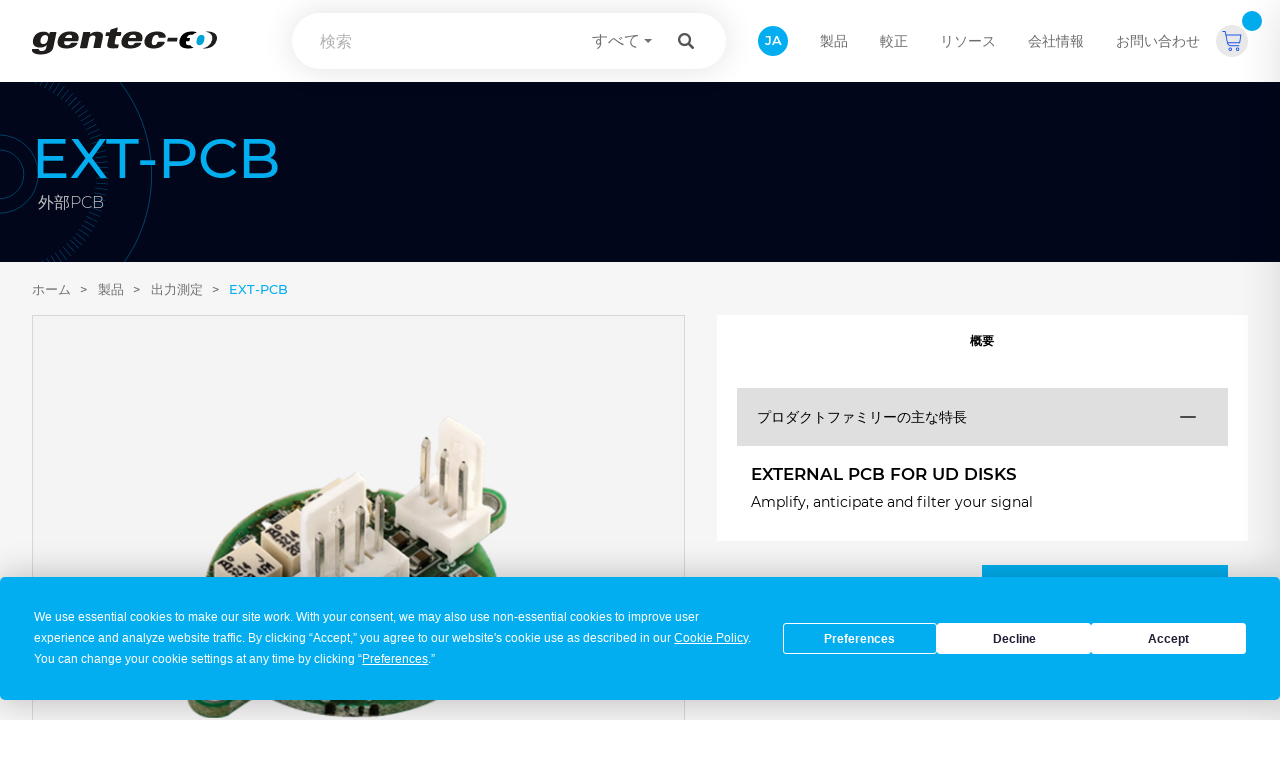

--- FILE ---
content_type: text/html; charset=utf-8
request_url: https://www.gentec-eo.com/ja/products/ext-pcb
body_size: 20894
content:


<!DOCTYPE html>
<!--[if IE 9]><html class="lt-ie10" lang="ja" > <![endif]-->
<html lang="ja">
<head>
    

<script
    type="text/javascript"
    src="https://app.termly.io/embed.min.js"
    data-auto-block="off"
    data-website-uuid="9b1948f0-6076-4794-91ed-678f34b2cd51"></script>

    <!-- Global Site Tag (gtag.js) - Google Analytics -->
    <script async src="https://www.googletagmanager.com/gtag/js?id=GTM-K56HV6L"></script>
    <script>
          window.dataLayer = window.dataLayer || [];
          function gtag(){dataLayer.push(arguments);}
          gtag('js', new Date());
          gtag('config', 'GTM-K56HV6L');
        </script>
    <!-- Google Tag Manager -->
    <script>
            (function (w, d, s, l, i) {
                w[l] = w[l] || [];
                w[l].push({
                    'gtm.start':
                        new Date().getTime(),
                    event: 'gtm.js'
                });
                var f = d.getElementsByTagName(s)[0],
                    j = d.createElement(s),
                    dl = l != 'dataLayer' ? '&l=' + l : '';
                j.async = true;
                j.src =
                    'https://www.googletagmanager.com/gtm.js?id=' + i + dl;
                f.parentNode.insertBefore(j, f);
            })(window, document, 'script', 'dataLayer', 'GTM-K56HV6L');
        </script>
    <!-- End Google Tag Manager -->
    <!-- Outfunnel Tag -->
    <script>
        window.OFID = "5f7f6e54a1b54623480d0a3f";
        (function(){
            var script = document.createElement("script");
            var url = 'https://cdn.outfunnel.com/c.js?v='+ new Date().toISOString().substring(0,10);
            script.setAttribute('src', url);
            document.getElementsByTagName('head')[0].appendChild(script);
        })();
    </script>
    <!-- End Outfunnel Tag -->



    <title>EXT-PCB - 各種 - Gentec-EO</title>

    <meta charset="UTF-8" />
    <meta http-equiv="X-UA-Compatible" content="IE=edge" />
    <meta name="viewport" content="width=device-width, initial-scale=1" />
    <meta name="title" content="EXT-PCB - 各種" />
    <meta name="description" content="お客様のレーザービーム測定ニーズに合う当社のEXT-PCB（各種）をご覧ください。Gentec-EOは高精度なレーザービーム測定装置を製造しています。" />
    <meta name="keywords" content="" />
    
    <meta name="referrer" content="always">
    <link rel="canonical" href="https://www.gentec-eo.com/ja/products/ext-pcb">
    
    <link rel="alternate" href="https://www.gentec-eo.com/ja/products/ext-pcb" hreflang="ja" />
    <link rel="alternate" href="https://www.gentec-eo.com/de/produkte/ext-pcb" hreflang="de" />
    <link rel="alternate" href="https://www.gentec-eo.com/products/ext-pcb" hreflang="en" />
    <link rel="alternate" href="https://www.gentec-eo.com/fr/produits/ext-pcb" hreflang="fr" />
    <link rel="alternate" href="https://www.gentec-eo.com/ko/products/ext-pcb" hreflang="ko" />
    <link rel="alternate" href="https://www.gentec-eo.com/chinese/products/ext-pcb" hreflang="zh" />
    <link rel="alternate" href="https://www.gentec-eo.com/ru/products/ext-pcb" hreflang="ru" />
    <!-- JQuery for Snip and Umbraco Forms-->
        <link rel="stylesheet" href="https://cdn.jsdelivr.net/npm/lightgallery@1.6.12/dist/css/lightgallery.min.css">
        <link rel="stylesheet" href="https://cdnjs.cloudflare.com/ajax/libs/tiny-slider/2.9.2/tiny-slider.css">
        <link rel="stylesheet" href="https://cdnjs.cloudflare.com/ajax/libs/jquery-typeahead/2.10.6/jquery.typeahead.min.css" integrity="sha384-FNpbn3FJau6hrLSYo5vf9zuMPart6zXiz2WTvgbjyr72Bn6SRULt/lSvbYqwsfdn" crossorigin="anonymous">
        <script src="https://cdnjs.cloudflare.com/ajax/libs/jquery/2.2.4/jquery.min.js" integrity="sha256-BbhdlvQf/xTY9gja0Dq3HiwQF8LaCRTXxZKRutelT44=" crossorigin="anonymous"></script>
        <script src="https://cdnjs.cloudflare.com/ajax/libs/jquery-validate/1.17.0/jquery.validate.min.js" integrity="sha256-F6h55Qw6sweK+t7SiOJX+2bpSAa3b/fnlrVCJvmEj1A=" crossorigin="anonymous"></script>
        <script src="https://cdnjs.cloudflare.com/ajax/libs/jquery-validation-unobtrusive/3.2.10/jquery.validate.unobtrusive.min.js" integrity="sha256-zkVFxDCBA0K+Fl6QZDRpD0G+GQ+TfuGv7xXkIAM69h8=" crossorigin="anonymous"></script>
        <script src="https://cdnjs.cloudflare.com/ajax/libs/tiny-slider/2.9.2/min/tiny-slider.js"></script>
        <script src="https://cdnjs.cloudflare.com/ajax/libs/jquery-typeahead/2.10.6/jquery.typeahead.min.js" integrity="sha384-Q2YwCrz1vr3odls+AVhhs6i8ggvDTlUtLtMCVKnLUMd/bDimHDWMV1y7Z9QGt2uz" crossorigin="anonymous"></script>
        <script src="https://cdn.jsdelivr.net/npm/lightgallery@1.6.12/dist/js/lightgallery.min.js" type="text/javascript"></script>
        <script src="https://cdn.jsdelivr.net/npm/lg-video@1.2.2/dist/lg-video.min.js"></script>
        <script src="https://cdn.jsdelivr.net/npm/mathjax@3/es5/tex-mml-chtml.js" async></script>
        <script src="https://cdnjs.cloudflare.com/polyfill/v3/polyfill.min.js?version=3.111.0&features=es6"></script>
    <!-- JQuery END -->
    <!-- SNIP -->
        <script>
          window.SnipcartSettings = {
            publicApiKey: "ZmExNDI2NWYtMzQ2Ny00YTU3LWEwMmItYjkxZTBkZDg1NDljNjM2NjEzMDQ1MDYxMzQyNzA5",
            loadStrategy: "on-user-interaction",
            addProductBehavior: "none",
            modalStyle: "side",
            currency: "cad",
            templatesUrl: "/snipcart-template.html"
          };

          (function(){var c,d;(d=(c=window.SnipcartSettings).version)!=null||(c.version="3.0");var s,S;(S=(s=window.SnipcartSettings).timeoutDuration)!=null||(s.timeoutDuration=2750);var l,p;(p=(l=window.SnipcartSettings).domain)!=null||(l.domain="cdn.snipcart.com");var w,u;(u=(w=window.SnipcartSettings).protocol)!=null||(w.protocol="https");var m,g;(g=(m=window.SnipcartSettings).loadCSS)!=null||(m.loadCSS=!0);var y=window.SnipcartSettings.version.includes("v3.0.0-ci")||window.SnipcartSettings.version!="3.0"&&window.SnipcartSettings.version.localeCompare("3.4.0",void 0,{numeric:!0,sensitivity:"base"})===-1,f=["focus","mouseover","touchmove","scroll","keydown"];window.LoadSnipcart=o;document.readyState==="loading"?document.addEventListener("DOMContentLoaded",r):r();function r(){window.SnipcartSettings.loadStrategy?window.SnipcartSettings.loadStrategy==="on-user-interaction"&&(f.forEach(function(t){return document.addEventListener(t,o)}),setTimeout(o,window.SnipcartSettings.timeoutDuration)):o()}var a=!1;function o(){if(a)return;a=!0;let t=document.getElementsByTagName("head")[0],n=document.querySelector("#snipcart"),i=document.querySelector('src[src^="'.concat(window.SnipcartSettings.protocol,"://").concat(window.SnipcartSettings.domain,'"][src$="snipcart.js"]')),e=document.querySelector('link[href^="'.concat(window.SnipcartSettings.protocol,"://").concat(window.SnipcartSettings.domain,'"][href$="snipcart.css"]'));n||(n=document.createElement("div"),n.id="snipcart",n.setAttribute("hidden","true"),document.body.appendChild(n)),h(n),i||(i=document.createElement("script"),i.src="".concat(window.SnipcartSettings.protocol,"://").concat(window.SnipcartSettings.domain,"/themes/v").concat(window.SnipcartSettings.version,"/default/snipcart.js"),i.async=!0,t.appendChild(i)),!e&&window.SnipcartSettings.loadCSS&&(e=document.createElement("link"),e.rel="stylesheet",e.type="text/css",e.href="".concat(window.SnipcartSettings.protocol,"://").concat(window.SnipcartSettings.domain,"/themes/v").concat(window.SnipcartSettings.version,"/default/snipcart.css"),t.prepend(e)),f.forEach(function(v){return document.removeEventListener(v,o)})}function h(t){!y||(t.dataset.apiKey=window.SnipcartSettings.publicApiKey,window.SnipcartSettings.addProductBehavior&&(t.dataset.configAddProductBehavior=window.SnipcartSettings.addProductBehavior),window.SnipcartSettings.modalStyle&&(t.dataset.configModalStyle=window.SnipcartSettings.modalStyle),window.SnipcartSettings.currency&&(t.dataset.currency=window.SnipcartSettings.currency),window.SnipcartSettings.templatesUrl&&(t.dataset.templatesUrl=window.SnipcartSettings.templatesUrl))}})();
        </script>
        <script>
            document.addEventListener('snipcart.ready', () => {
                console.log("Snipcart ready set Language");
                if (document.documentElement.lang === "fr") {
                    Snipcart.api.session.setLanguage('fr', {
                        billing: {
                            accept_tos: "J'accepte les <a target=\"_blank\" style=\"display: inline;text-decoration: underline\" href=\"/fr/conditions-de-vente \">termes et conditions de vente</a>",
                        }
                    });
                } else {
                    Snipcart.api.session.setLanguage('en', {
                        billing: {
                            accept_tos: "I accept the <a target=\"_blank\" style=\"display: inline;text-decoration: underline\" href=\"/terms-of-sales\">terms and conditions of sales </a>"
                        }
                    });
                }
            });
        </script>
    <!-- SNIP END -->

    <link rel="shortcut icon" href="/favicon.ico" />
    
<meta property="og:url" content="https://www.gentec-eo.com/ja/products/ext-pcb" />
<meta property="og:type" content="website" />
<meta property="og:title" content="EXT-PCB - 各種" />
<meta property="og:description" content="お客様のレーザービーム測定ニーズに合う当社のEXT-PCB（各種）をご覧ください。Gentec-EOは高精度なレーザービーム測定装置を製造しています。" />

    <meta property="og:image" content="https://genteceofiles.blob.core.windows.net/prod/a65d5b18/ext-pcb.png" />

    <link href="/css/rtestyles.css" rel="stylesheet"/>

    <link href="/stylesheets/site.css?v=woQDBmn_K64TtZFN8UzYNYzFEON9-fp527kLHpxmUpo1" rel="stylesheet"/>


    <style>
      :root {
        --bgColor-buttonPrimary: #02aeef;
        --bgColor-buttonPrimary-hover: #0289bc;
      }
    </style>
</head>

<body class="body js-body" data-catalog-url="https://bd.gentec-eo.com/api" data-country-code="CA">
    

    <!-- Google Tag Manager (noscript) -->
    <noscript>
        <iframe src="https://www.googletagmanager.com/ns.html?id=GTM-K56HV6L" height="0" width="0" style="display: none; visibility: hidden"></iframe>
    </noscript>
    <!-- End Google Tag Manager (noscript) -->

  

    
<header class="header-nav pdf js-header">
    <div class="header-nav__container">
        <a class="header-nav__logoContainer" href="https://www.gentec-eo.com/ja">
                <svg class="header-nav__logo">
                    <use xlink:href="#logo-genteceo"></use>
                </svg>
        </a>
        <div class="header__content">
            <div class="header-nav__searchToggle js-toggle-search">
                <svg xmlns="http://www.w3.org/2000/svg" width="24" height="24" viewBox="0 0 24 24">
                    <path d="M15.5 14h-.79l-.28-.27C15.41 12.59 16 11.11 16 9.5 16 5.91 13.09 3 9.5 3S3 5.91 3 9.5 5.91 16 9.5 16c1.61 0 3.09-.59 4.23-1.57l.27.28v.79l5 4.99L20.49 19l-4.99-5zm-6 0C7.01 14 5 11.99 5 9.5S7.01 5 9.5 5 14 7.01 14 9.5 11.99 14 9.5 14z" />
                    <path d="M0 0h24v24H0z" fill="none" />
                </svg>
            </div>
<form action="" class="header-nav__searchForm js-search-form" method="get">                <div class="typeahead__container hidden">
                    <div class="typeahead__field">
                        <div class="typeahead__query">
                            <input class="js-typeahead" name="filter" type="search" placeholder="検索" autocomplete="off">
                        </div>
                        <div class="typeahead__button">
                            <button type="submit">
                                <i class="typeahead__search-icon"></i>
                            </button>
                        </div>
                    </div>
                </div>
</form>          
          <div class="header-nav__lang">
            <span>JA</span>
            <div>
              <ul class="header-nav__lang-list">
                  <li>
                    <a rel="nofollow" class="header-nav__menuLink" href="/app/language/change/3468/en">English</a>
                  </li>
                  <li>
                    <a rel="nofollow" class="header-nav__menuLink" href="/app/language/change/3468/fr">Fran&#231;ais</a>
                  </li>
                  <li>
                    <a rel="nofollow" class="header-nav__menuLink" href="/app/language/change/3468/de">Deutsch</a>
                  </li>
                  <li>
                    <a rel="nofollow" class="header-nav__menuLink" href="/app/language/change/3468/ko">한국어</a>
                  </li>
                  <li>
                    <a rel="nofollow" class="header-nav__menuLink" href="/app/language/change/3468/zh">中文</a>
                  </li>
              </ul>
            </div>
          </div>
            <nav class="header-nav__menu js-nav">
                <ul class="header-nav__main">
                        <li class="header-nav__menuEl">

                                <span class=" header-nav__menuLink">
                                    製品
                                    <svg class="header-nav__mobileIcon" xmlns="http://www.w3.org/2000/svg" width="24" height="24" viewBox="0 0 24 24">
                                        <path d="M16.59 8.59L12 13.17 7.41 8.59 6 10l6 6 6-6z" />
                                        <path d="M0 0h24v24H0z" fill="none" />
                                    </svg>
                                </span>
                                <div class="header-nav__submenu products">
                                    <div class="header-nav__submenuContainer">
                                                    <div class="header-nav__submenuCol">
                                                            <h3 class="header-nav__submenuTitle">測定機器</h3>
                                                        <ul class="header-nav__submenuNav">
                                                                <li>
                                                                    <a class="header-nav__menuLink main-menu-item-link" 
                                                                       target="_self"
                                                                       href="/ja/products?type=power">レーザーパワーメーター</a>
                                                                </li>
                                                                <li>
                                                                    <a class="header-nav__menuLink main-menu-item-link" 
                                                                       target="_self"
                                                                       href="/ja/products?type=energy">レーザーエネルギーメータ</a>
                                                                </li>
                                                                <li>
                                                                    <a class="header-nav__menuLink main-menu-item-link" 
                                                                       target="_self"
                                                                       href="/ja/products?type=profiling">レーザービーム診断</a>
                                                                </li>
                                                                <li>
                                                                    <a class="header-nav__menuLink main-menu-item-link" 
                                                                       target="_self"
                                                                       href="/ja/products?type=thz">テラヘルツメータ</a>
                                                                </li>
                                                                <li>
                                                                    <a class="header-nav__menuLink main-menu-item-link" 
                                                                       target="_self"
                                                                       href="/ja/products?type=meters">ディスプレイ &amp; PCインターフェース</a>
                                                                </li>
                                                        </ul>
                                                        
                                                            <a class="button button-blue header-nav__submenuButton" 
                                                               target="_self"
                                                               href="/ja/products?type=smart">
                                                                <span>製品ファインダー</span>
                                                                <i class="icon icon-arrow"></i>
                                                            </a>  
                                                    </div>
                                                    <div class="header-nav__submenuCol">
                                                            <h3 class="header-nav__submenuTitle">その他のソリューション</h3>
                                                        <ul class="header-nav__submenuNav">
                                                                <li>
                                                                    <a class="header-nav__menuLink main-menu-item-link" 
                                                                       target="_self"
                                                                       href="/ja/products/beamage-m2">M2測定装置</a>
                                                                </li>
                                                                <li>
                                                                    <a class="header-nav__menuLink main-menu-item-link" 
                                                                       target="_self"
                                                                       href="/ja/laser-beam-diagnostics/beam-profiling-accessories">ビームプロファイラー用アクセサリ</a>
                                                                </li>
                                                                <li>
                                                                    <a class="header-nav__menuLink main-menu-item-link" 
                                                                       target="_self"
                                                                       href="/ja/laser-calorimeter">高出力 &amp; エネルギー熱量計</a>
                                                                </li>
                                                                <li>
                                                                    <a class="header-nav__menuLink main-menu-item-link" 
                                                                       target="_self"
                                                                       href="/ja/laser-beam-dump">レーザービームダンプ</a>
                                                                </li>
                                                                <li>
                                                                    <a class="header-nav__menuLink main-menu-item-link" 
                                                                       target="_self"
                                                                       href="/ja/discrete-pyroelectric-sensors">離散焦電センサー</a>
                                                                </li>
                                                                <li>
                                                                    <a class="header-nav__menuLink main-menu-item-link" 
                                                                       target="_self"
                                                                       href="/ja/laser-beam-pointing-stability">ビームポインティングの安定性</a>
                                                                </li>
                                                                <li>
                                                                    <a class="header-nav__menuLink main-menu-item-link" 
                                                                       target="_self"
                                                                       href="/ja/thermal-disk-sensors">サーマルディスクセンサ</a>
                                                                </li>
                                                                <li>
                                                                    <a class="header-nav__menuLink main-menu-item-link" 
                                                                       target="_self"
                                                                       href="/ja/customization">カスタム / OEM製品</a>
                                                                </li>
                                                        </ul>
                                                        
                                                    </div>


                                            <div class="header-nav__submenuCol featured-links">
                                                <h3 class="header-nav__submenuTitle">新製品</h3>
                                                <ul class="header-nav__submenuNav">
                                                        <li>
                                                            <a class="header-nav__menuLink main-menu-item-link js-featured-link"
                                                               target="_self"
                                                               data-url="data-viewer"
                                                               href="/ja/products/data-viewer">データビューア</a>
                                                        </li>
                                                        <li>
                                                            <a class="header-nav__menuLink main-menu-item-link js-featured-link"
                                                               target="_self"
                                                               data-url="pronto-250-ez-y"
                                                               href="/ja/products/pronto-250-ez-y">PRONTO-250-EZ</a>
                                                        </li>
                                                        <li>
                                                            <a class="header-nav__menuLink main-menu-item-link js-featured-link"
                                                               target="_self"
                                                               data-url="miro-altitude"
                                                               href="/ja/products/miro-altitude">Miro Altitude</a>
                                                        </li>
                                                        <li>
                                                            <a class="header-nav__menuLink main-menu-item-link js-featured-link"
                                                               target="_self"
                                                               data-url="qe195lp-s-mb-d0"
                                                               href="/ja/products/qe195lp-s-mb-d0">QE195LP-S-MB-D0</a>
                                                        </li>
                                                        <li>
                                                            <a class="header-nav__menuLink main-menu-item-link js-featured-link"
                                                               target="_self"
                                                               data-url="hp100a-50kw-gd"
                                                               href="/ja/products/hp100a-50kw-gd">HP100A-50KW-GD</a>
                                                        </li>
                                                </ul>
                                            </div>
                                            <div class="header-nav__submenuCol featured-links">
                                                <div class="featured-links__preview-container">

                                                        <div class="featured-links__preview js-featured-link-preview active" data-url="data-viewer">
                                                            <a href="/ja/products/data-viewer">
                                                                <img class="featured-links__preview-image" src="/media/4356/data-viewer-new-product.png"/>
                                                            </a>
                                                            <a href="/ja/products/data-viewer">
                                                                <h4 class="featured-links__preview-title">データビューア</h4>
                                                            </a>
                                                            <p class="featured-links__preview-description">レーザーの動作をより深く理解しましょう。データビューアが生の数値を明確なインサイトへと変換します。今すぐお試しください。</p>
                                                        </div>
                                                        <div class="featured-links__preview js-featured-link-preview " data-url="pronto-250-ez-y">
                                                            <a href="/ja/products/pronto-250-ez-y">
                                                                <img class="featured-links__preview-image" src="/media/4251/pronto-ez.png"/>
                                                            </a>
                                                            <a href="/ja/products/pronto-250-ez-y">
                                                                <h4 class="featured-links__preview-title">PRONTO-250-EZ</h4>
                                                            </a>
                                                            <p class="featured-links__preview-description">250 Wまでのポータブルレーザーパワーメーター。お手入れも簡単。3測定モード：SSP、CWP、SSE。</p>
                                                        </div>
                                                        <div class="featured-links__preview js-featured-link-preview " data-url="miro-altitude">
                                                            <a href="/ja/products/miro-altitude">
                                                                <img class="featured-links__preview-image" src="/media/3899/miro-altitude.png"/>
                                                            </a>
                                                            <a href="/ja/products/miro-altitude">
                                                                <h4 class="featured-links__preview-title">Miro Altitude</h4>
                                                            </a>
                                                            <p class="featured-links__preview-description">出力＆エネルギー測定用タッチスクリーンディスプレイ機器。単一チャネル、マルチ出力。</p>
                                                        </div>
                                                        <div class="featured-links__preview js-featured-link-preview " data-url="qe195lp-s-mb-d0">
                                                            <a href="/ja/products/qe195lp-s-mb-d0">
                                                                <img class="featured-links__preview-image" src="/media/3901/qe195lp-s-mb-d0.png"/>
                                                            </a>
                                                            <a href="/ja/products/qe195lp-s-mb-d0">
                                                                <h4 class="featured-links__preview-title">QE195LP-S-MB-D0</h4>
                                                            </a>
                                                            <p class="featured-links__preview-description">最大250 Jまでのレーザーエネルギー測定用焦電ディテクタ。</p>
                                                        </div>
                                                        <div class="featured-links__preview js-featured-link-preview " data-url="hp100a-50kw-gd">
                                                            <a href="/ja/products/hp100a-50kw-gd">
                                                                <img class="featured-links__preview-image" src="/media/3902/hp100a-50kw-gd.png"/>
                                                            </a>
                                                            <a href="/ja/products/hp100a-50kw-gd">
                                                                <h4 class="featured-links__preview-title">HP100A-50KW-GD</h4>
                                                            </a>
                                                            <p class="featured-links__preview-description">最大50000 Wまでのレーザー出力測定用高出力ディテクタ。</p>
                                                        </div>
                                                </div>
                                            </div>
                                    </div>
                                </div>
                                                    </li>
                        <li class="header-nav__menuEl">

                                <div class="row">
                                    <a class=" header-nav__menuLink main-menu-item-link" href="/ja/laser-power-energy-meter-calibration">
                                        較正
                                    </a>
                                </div>
                                                    </li>
                        <li class="header-nav__menuEl">

                                <div class="row">
                                    <a class=" header-nav__menuLink main-menu-item-link" href="/ja/resource-center">
                                        リソース
                                    </a>
                                        <svg class="header-nav__mobileIcon" xmlns="http://www.w3.org/2000/svg" width="24" height="24" viewBox="0 0 24 24">
                                            <path d="M16.59 8.59L12 13.17 7.41 8.59 6 10l6 6 6-6z" />
                                            <path d="M0 0h24v24H0z" fill="none" />
                                        </svg>
                                </div>
                                                            <div class="header-nav__submenu">
                                    <ul class="header-nav__submenuContainer header-nav__submenuSimpleNav">
                                            <li>
                                                <a class="main-menu-item-link header-nav__menuLink " href="https://app.gentec-eo.com/">データビューア</a>
                                            </li>
                                            <li>
                                                <a class="main-menu-item-link header-nav__menuLink " href="/ja/resources/catalog-request">製品カタログ</a>
                                            </li>
                                            <li>
                                                <a class="main-menu-item-link header-nav__menuLink " href="/ja/resources/download-center">ダウンロード</a>
                                            </li>
                                            <li>
                                                <a class="main-menu-item-link header-nav__menuLink " href="/ja/resources/blog">ブログ</a>
                                            </li>
                                            <li>
                                                <a class="main-menu-item-link header-nav__menuLink " href="/ja/laser-calculators">レーザー計算機</a>
                                            </li>
                                            <li>
                                                <a class="main-menu-item-link header-nav__menuLink " href="/ja/resources/buyer-s-checklist">購入チェックリスト</a>
                                            </li>
                                    </ul>
                                </div>
                        </li>
                        <li class="header-nav__menuEl">

                                <div class="row">
                                    <a class=" header-nav__menuLink main-menu-item-link" href="/ja/about-us">
                                        会社情報
                                    </a>
                                        <svg class="header-nav__mobileIcon" xmlns="http://www.w3.org/2000/svg" width="24" height="24" viewBox="0 0 24 24">
                                            <path d="M16.59 8.59L12 13.17 7.41 8.59 6 10l6 6 6-6z" />
                                            <path d="M0 0h24v24H0z" fill="none" />
                                        </svg>
                                </div>
                                                            <div class="header-nav__submenu">
                                    <ul class="header-nav__submenuContainer header-nav__submenuSimpleNav">
                                            <li>
                                                <a class="main-menu-item-link header-nav__menuLink " href="/ja/about-us/iso">ISO</a>
                                            </li>
                                            <li>
                                                <a class="main-menu-item-link header-nav__menuLink " href="/ja/about-us/careers">採用情報</a>
                                            </li>
                                            <li>
                                                <a class="main-menu-item-link header-nav__menuLink " href="/ja/blog?categoryName=gentec-eo-news">ニュース</a>
                                            </li>
                                            <li>
                                                <a class="main-menu-item-link header-nav__menuLink " href="/ja/events">イベント</a>
                                            </li>
                                    </ul>
                                </div>
                        </li>
                        <li class="header-nav__menuEl">

                                <div class="row">
                                    <a class=" header-nav__menuLink main-menu-item-link" href="/ja/contact-us">
                                        お問い合わせ
                                    </a>
                                        <svg class="header-nav__mobileIcon" xmlns="http://www.w3.org/2000/svg" width="24" height="24" viewBox="0 0 24 24">
                                            <path d="M16.59 8.59L12 13.17 7.41 8.59 6 10l6 6 6-6z" />
                                            <path d="M0 0h24v24H0z" fill="none" />
                                        </svg>
                                </div>
                                                            <div class="header-nav__submenu">
                                    <ul class="header-nav__submenuContainer header-nav__submenuSimpleNav">
                                            <li>
                                                <a class="main-menu-item-link header-nav__menuLink " href="/ja/contact-us/sales-inquiry">セールス問い合わせ</a>
                                            </li>
                                            <li>
                                                <a class="main-menu-item-link header-nav__menuLink " href="/ja/contact-us/support-rma-request">サポート＆RMAリクエスト</a>
                                            </li>
                                    </ul>
                                </div>
                        </li>
                </ul>
            </nav>
                <a class="header-nav__cart snipcart-checkout" href="#">
                    <div class="header-nav__cartButton">
                        <svg width="21px" height="20px">
                            <use xlink:href="#icon-cart"></use>
                        </svg>
                    </div>
                    <div class="header-nav__cartBadge snipcart-summary">
                        <span class="snipcart-items-count"></span>
                    </div>
                </a>
            
            <div class="burger js-burger">
                <span></span>
                <span></span>
                <span></span>
                <span></span>
            </div>
        </div>
    </div>
</header>

<script>
    $.typeahead({
        input: ".js-typeahead",
        order: "asc",
        rawQuery: "patate",
        cache: "localStorage",
        highlight: false,
        ttl: 3600000,
        maxItem: 15,
        group: true,
        maxItemPerGroup: 5,
        dropdownFilter: "すべて",
        cancelButton: false,
        emptyTemplate: false,
        source: {
            "製品": {
                ajax: {
                    url: "/ja/search/getProductTerms"
                }
            },
            "資料": {
                ajax: {
                    url: "/ja/search/getDownloadTerms"
                }
            },
            "コンテンツ": {
                ajax: {
                    url: "/ja/search/getUmbracoTerms"
                }
            }
        },
        callback: {
            onClick: function(node, a, item, event) {
                redirectToSearch(item.display);
            },
            onSubmit: function(node, a, item, event) {
                event.preventDefault();
                redirectToSearch(window.Typeahead['.js-typeahead'].query);
            },
            onReady: function (node) {
                var obj = this;

                setTimeout(function () {
                    obj.node.val(new URLSearchParams(window.location.search).get("filter"));
                    $('.typeahead__container').toggle('hidden');
                }, 1500);
            }
        }
    });

    function redirectToSearch(filter) {
        var scope = window.Typeahead['.js-typeahead'].filters.dropdown.value;

        if (filter == "") {
            return;
        }

        var uri = "/ja/search?filter=" + encodeURIComponent(filter);

        if (scope != null) {
            uri += "&scope=" + getScopeId(scope);
        }

        window.location = location.protocol + '//' + location.host + uri;
    }

    function getScopeId(scope) {
        if (scope == "製品") {
            return "products";
        }
        if (scope == "資料") {
            return "downloads";
        }
        if (scope == "コンテンツ") {
            return "content";
        }

        return null;
    }
</script>
    <main class="main clear-header js-main">
        

<header class="header-wheel">
  <div class="container">
    <div class="js-svg" data-name="wheel"></div>
    <div class="header-wheel__content">
      <h1 class="header-wheel__title">EXT-PCB</h1>
      <p class="header-wheel__text">外部PCB</p>
    </div>
  </div>
</header>

    <main class="main">
    <section class="products__container">
    <ul class="breadcrumbs">
        <li>
            <a href="/">ホーム</a>
        </li>
        <li>
            <span>製品</span>
        </li>
        <li>
            <a href="/ja/products?type=power">出力測定</a>
        </li>
        <li>
            <a href="#">EXT-PCB</a>
        </li>
    </ul>
    <div class="product__Loader full hidden"></div>
    <div class="product-view__container">
        <div class="product-view">
            <a id="clear_configurator_filter" href="#" onclick="window.location.reload(true);" class="product-view__a hidden button button-blue">フィルタをクリア</a>
            



            <div class="product-view__imageContainer">
                    <div class="product-view__viewer js-product-viewer active">
                        <div class="smartResult"></div>
                        <div>
                                <img class="product-view__image js-viewer-img show" src="/remote.axd?https://genteceofiles.blob.core.windows.net/prod/a65d5b18/ext-pcb.png?quality=75&amp;width=1920&amp;upscale=false" alt="EXT-PCB">
                        </div>
                        <div class="product-view__viewerNav">

                        </div>
                    </div>




            </div>
        </div>
    </div>
    <div class="product-details__container">
        <div class="product-details">
            <div class="product-details__tabs">
                <button type="button" class="product-details__tab button js-tab-button Click_Tab_Overview active"
                        data-item-name="EXT-PCB - #"
                        data-tab-button="overview">
                    概要
                </button>

            </div>
            <div>
                <div class="product-details__tabContent js-tab-content active" data-tab-content="overview">
                    <div class="product-details__accordions">
                                <div class="product-details__accordion js-accordion">
                                    <div class="product-details__accordionTitle js-accordion-title active" data-type="overview">
                                        <h2>プロダクトファミリーの主な特長</h2>
                                        <i class="icon icon-plus"></i>
                                    </div>
                                    <div class="product-details__accordionContent product-details__tabList key-features js-accordion-content active">
                                        <h3>External PCB for UD disks</h3>
<p>Amplify, anticipate and filter your signal</p>
                                        
                                    </div>
                                </div>








                    </div>
                </div>

                <div class="product-details__tabContent js-tab-content" data-tab-content="specifications">
                    <div class="product-details__accordions">
                        <div class="row">
                            <div class="col col-6">
                                    <a href="https://downloads.gentec-eo.com/prod/4cfdb8cc/EXT-PCB-Gentec-EO.pdf" target="_blank"
                                       class="button button-blue full-width Click_Button_Download_PDF"
                                       data-item-name="EXT-PCB - #">
                                        プリント仕様
                                    </a>
                            </div>
                            <div class="col col-6">
                            </div>
                        </div>
<div class="product-details__accordion js-accordion">
<div class="product-details__accordionTitle js-accordion-title" data-type="specifications">
  <h2>物理的特徴</h2>
  <i class="icon icon-plus"></i>
</div>
<ul class="product-details__accordionContent js-accordion-content">

    <li class="product-details__accordionEl">
      <h3>
        重量<sup></sup>
      </h3>
      <span>0.04 kg</span>
    </li>

</ul>
</div>

                    </div>
                </div>
            </div>
        </div>

        <div class="product-details__buySection">
                    <div class="col col-6 center text">
                    </div>
                    <div class="col col-6 center">
                        <div class="product-details__buttons-container">
                                <a href="/ja/contact-us/sales-inquiry?productName=EXT-PCB" class="button button-blue Click_Button_Inquire"
                                   data-item-name="EXT-PCB - #">
                                    販売担当者までお問い合わせください
                                </a>
                        </div>
                    </div>

        </div>
        
        
        
        
        
        
        
        
        
    </div>
    </section>

    <section class="product__sectionTabs js-tabs-section">
        <ul class="product-details__tabs">
            <li class="product-details__tab Click_Tab_Curves"
                data-item-name="EXT-PCB - #">
                <label class="product-details__tabLabel js-single-tab" data-tab="curves">
                    <svg class="icon-tab">
                        <use xlink:href="#tab-1"></use>
                    </svg>
                    <span>曲線/図</span>
                </label>
                <div class="product-details__tabContainer js-tab-content" data-tab-content="curves">
                    <div class="row">
                                <p>この製品向けの曲線または製図資料はありません。詳細はお問い合わせください。</p>

                    </div>
                </div>
            </li>


            <li class="product-details__tab Click_Tab_User_Manual"
                data-item-name="EXT-PCB - #">
                <label class="product-details__tabLabel js-single-tab active" data-tab="manual">
                    <svg class="icon-tab">
                        <use xlink:href="#user-manual-icon"></use>
                    </svg>
                    <span>ユーザーチャネル</span>
                </label>
                <div class="product-details__tabContainer js-tab-content" data-tab-content="manual">
                    <div class="row">


  <article class="product-details__document">        
  
      
      <a href="https://downloads.gentec-eo.com/prod/c42fcb08/200815-Manual-OEM-PCB-Rev-3.0.pdf" class="product-details__documentContainer"
              data-download-name="OEM PCB"
              data-download-document-type="UserManual"
                  target="_blank"
        >
      <div class="product-details__documentImgContainer">
        <div>
          <img src="/remote.axd?https://genteceofiles.blob.core.windows.net/prod/286a8e64/oem-pcb.png?quality=75&amp;width=500&amp;upscale=false" alt="OEM PCB" class="product-details__documentImg">
        </div>
      </div>
      <div class="product-details__documentInfos">
        <div>
          <h2 class="product-details__documentTitle">OEM PCB</h2>
          <h3 class="product-details__documentSubtitle">ユーザーマニュアル</h3>
          <p class="product-details__documentText">UDディスク用増幅および予測</p>
        </div>
        <div>
          <div class="row align-bottom">
            <ul>
              <li>3.0</li>
              <li>英語</li>
            </ul>
            <span class="product-details__documentLink">
              <i class="icon icon-download"></i>ダウンロード
            </span>
          </div>
        </div>
      </div>
    </a>
  </article>
                    </div>
                </div>
            </li>

            <li class="product-details__tab Click_Tab_Technical_Doc"
                data-item-name="EXT-PCB - #">
                <label class="product-details__tabLabel  js-single-tab" data-tab="technical">
                    <svg class="icon-tab">
                        <use xlink:href="#technical-documentation-icon"></use>
                    </svg>
                    <span>技術資料</span>
                </label>
                <div class="product-details__tabContainer js-tab-content" data-tab-content="technical">
                    <div class="row">


                            <p>この製品向けの技術資料はありません。技術詳細はお問い合わせください。</p>
                    </div>
                </div>
            </li>

            <li class="product-details__tab Click_Tab_Download"
                data-item-name="EXT-PCB - #">
                <label class="product-details__tabLabel js-single-tab" data-tab="download">
                    <svg class="icon-tab">
                        <use xlink:href="#download-icon"></use>
                    </svg>
                    <span>ダウンロード</span>
                </label>
                <div class="product-details__tabContainer js-tab-content" data-tab-content="download">
                    <div class="row">


                            <p>この製品向けのダウンロード用資料はありません。技術詳細はお問い合わせください。</p>

                    </div>
                </div>
            </li>
        </ul>
    </section>









    
<section class="cart js-cart-confirmation" data-inquire-url="/ja/contact-us/sales-inquiry">
  <button class="cart-close js-cart-confirmation-close">
    <i class="icon icon-close"></i>
  </button>
  <h2 class="cart-title">Your item has been added to your cart!</h2>
  <p class="cart-notice">You might need these specific products to be able to use the <strong class="js-cart-confirmation-product-name">placeholder only</strong>.</p>

  <h3 class="cart-subtitle js-cart-subtitle">必要な互換性のある製品</h3>
  <p class="js-compatible-products">No compatible product</p>
  <div class="js-compatible-products"></div>
  <div class="cart-cta">
    <button class="button button-blue js-cart-confirmation-checkout">Proceed to checkout</button>
    <button class="button button-underline js-cart-confirmation-close">Continue Shopping</button>
  </div>
</section>

    
<section id="checkWithMyAppForm" class="products-finder js-check-my-app js-modal" data-modal-name="form-modal">
  <div class="products-finderContainer js-product-finder">
    <div class="product__Loader js-loader hidden"></div>
    <header class="products-finder__header">
      <h2>この製品がお客様のレーザーに対応するかをチェック</h2>
      <button data-modal-button="form-modal" class="js-modal-toggle icon-closeContainer">
        <i class="icon-close"></i>
      </button>
    </header>

<form action="/products/ext-pcb" class=" js-product-form products-finder__form" id="productFinderForm" method="get">      <div class="products-finderRow center">
        <h3 class="products-finder__subtitle no-border">測定タイプ:</h3>
        <div class="input__controlSelect">

          <select class="input input__select" id="Pf_Option" name="Pf.Option"><option value="0">出力</option>
<option value="1">エネルギー</option>
<option value="2">ビームプロファイリング</option>
</select>
          <span class="input__select-arrow"></span>
        </div>
      </div>
      <div class="row">
        <div class="products-finderBlock">
          <span class="products-finder__step">1</span>
          <h3 class="products-finder__subtitle">ビームサイズ</h3>
          <div class="products-finderRow start beamshape">
                <label class="input__control">
                  <input class="input__radio"
                         type="radio"
                         name="Pf.Shape"
                         value="0"
                         checked="checked" /> 円弧
                        <span class="input__radio-mark"></span>
                      </label>
                <label class="input__control">
                  <input class="input__radio"
                         type="radio"
                         name="Pf.Shape"
                         value="1" /> 楕円
                        <span class="input__radio-mark"></span>
                      </label>
                <label class="input__control">
                  <input class="input__radio"
                         type="radio"
                         name="Pf.Shape"
                         value="2" /> 長方形
                        <span class="input__radio-mark"></span>
                      </label>

          </div>

          <div class="products-finderRow">
            <div class="hidden" id="circular">
              <div class="products-finder__col">
                <h4 class="products-finder__inputTitle">直径</h4>
                <div class="products-finder__selectBg">
                  <input class="input__text" id="Pf_Diam" name="Pf.Diam" type="text" value="" />
                  
                  <select class="input" id="Pf_DiamU" name="Pf.DiamU"><option value="2">μm</option>
<option selected="selected" value="1">mm</option>
<option value="0">cm</option>
</select>
                </div>
              </div>
            </div>
            <div id="elliptic" class="row row--start hidden">
              <div class="products-finder__col">
                <h4 class="products-finder__inputTitle">短軸（直径）</h4>
                <div class="products-finder__selectBg">
                  <input class="input__text" id="Pf_MinAx" name="Pf.MinAx" type="text" value="" />
                  
                  <select class="input" id="Pf_MinAxU" name="Pf.MinAxU"><option value="2">μm</option>
<option selected="selected" value="1">mm</option>
<option value="0">cm</option>
</select>
                </div>
              </div>
              <div class="product-finder__col">
                <h4 class="products-finder__inputTitle">主軸（直径）</h4>
                <div class="products-finder__selectBg">
                  <input class="input__text" id="Pf_MajAx" name="Pf.MajAx" type="text" value="" />
                  
                  <select class="input" id="Pf_MajAxU" name="Pf.MajAxU"><option value="2">μm</option>
<option selected="selected" value="1">mm</option>
<option value="0">cm</option>
</select>
                </div>
              </div>
            </div>
            <div id="rectangular" class="row row--start hidden">
              <div class="products-finder__col">
                <h4 class="products-finder__inputTitle">幅</h4>
                <div class="products-finder__selectBg">
                  <input class="input__text" id="Pf_Width" name="Pf.Width" type="text" value="" />
                  
                  <select class="input" id="Pf_WidthU" name="Pf.WidthU"><option value="2">μm</option>
<option selected="selected" value="1">mm</option>
<option value="0">cm</option>
</select>
                </div>
              </div>
              <div class="products-finder__col">
                <h4 class="products-finder__inputTitle">高さ</h4>
                <div class="products-finder__selectBg">
                  <input class="input__text" id="Pf_Height" name="Pf.Height" type="text" value="" />
                  
                  <select class="input" id="Pf_HeightU" name="Pf.HeightU"><option value="2">μm</option>
<option selected="selected" value="1">mm</option>
<option value="0">cm</option>
</select>
                </div>
              </div>
            </div>
          </div>
        </div>
        <div class="products-finderBlock">
          <span class="products-finder__step">2</span>
          <h3 class="products-finder__subtitle">レーザータイプ</h3>
          <div id="laserTypeBlock" class="products-finderRow">
                <label id="Pf_Type_0" class="input__control">
                  <input class="input__checkbox"
                         type="radio"
                         name="Pf.Type"
                         value="0" /> CW
                        <span class="input__checkbox-mark"></span>
                      </label>
                <label id="Pf_Type_1" class="input__control">
                  <input class="input__checkbox"
                         type="radio"
                         name="Pf.Type"
                         value="1" /> パルス状
                        <span class="input__checkbox-mark"></span>
                      </label>
                <label id="Pf_Type_2" class="input__control">
                  <input class="input__checkbox"
                         type="radio"
                         name="Pf.Type"
                         value="2" /> 単発エネルギー
                        <span class="input__checkbox-mark"></span>
                      </label>

          </div>
          <div id="wavelength" class="products-finderRow hidden">
            <div class="products-finder__col">
              <h4 class="products-finder__inputTitle">波長</h4>
              <div class="products-finder__selectBg">
                <input class="input__text" id="Pf_W" name="Pf.W" type="text" value="" />
                
                <select class="input" id="Pf_WU" name="Pf.WU"><option selected="selected" value="3">nm</option>
<option value="2">μm</option>
</select>
              </div>
            </div>
          </div>
          <div id="averagepower" class="products-finderRow hidden">
            <div class="hidden products-finder__col">
              <h4 class="products-finder__inputTitle">平均出力</h4>
              <div class="products-finder__selectBg">
                <input class="input__text" id="Pf_AvP" name="Pf.AvP" type="text" value="" />
                
                <select class="input" id="Pf_AvPU" name="Pf.AvPU"><option value="5">pW</option>
<option value="4">nW</option>
<option value="3">μW</option>
<option value="2">mW</option>
<option selected="selected" value="0">W</option>
<option value="1">kW</option>
</select>
              </div>
            </div>
          </div>
          <div id="energypulse" class="products-finderRow hidden">
            <div class="hidden products-finder__col">
              <h4 class="products-finder__inputTitle">最大エネルギー/パルス</h4>
              <div class="products-finder__selectBg">
                <input class="input__text" id="Pf_E" name="Pf.E" type="text" value="" />
                
                <select class="input" id="Pf_EU" name="Pf.EU"><option value="4">fJ</option>
<option value="5">pJ</option>
<option value="2">nJ</option>
<option value="3">μJ</option>
<option selected="selected" value="1">mJ</option>
<option value="0">J</option>
<option value="6">kJ</option>
</select>
              </div>
            </div>
          </div>
          <div id="repetitionrate" class="products-finderRow hidden">
            <div class="hidden products-finder__col">
              <h4 class="products-finder__inputTitle">繰り返し率</h4>
              <div class="products-finder__selectBg">
                <input class="input__text" id="Pf_Rep" name="Pf.Rep" type="text" value="" />
                
                <select class="input" id="Pf_RepU" name="Pf.RepU"><option selected="selected" value="0">Hz</option>
<option value="1">kHz</option>
<option value="2">MHz</option>
</select>
              </div>
            </div>
          </div>
          <div id="pulsewidth" class="products-finderRow hidden">
            <div class="hidden products-finder__col">
              <h4 class="products-finder__inputTitle">パルス幅</h4>
              <div class="products-finder__selectBg">
                <input class="input__text" id="Pf_Dur" name="Pf.Dur" type="text" value="" />
                
                <select class="input" id="Pf_DurU" name="Pf.DurU"><option value="3">fs</option>
<option value="5">ps</option>
<option selected="selected" value="2">ns</option>
<option value="1">μs</option>
<option value="0">ms</option>
<option value="4">s</option>
</select>
              </div>
            </div>
          </div>
        </div>
        <div class="products-finderBlock">
          <span class="products-finder__step">3</span>
          <h3 class="products-finder__subtitle">ビームプロフィル</h3>
          <div class="products-finderRow">
                <label class="input__control">
                  <input class="input__radio"
                         type="radio"
                         name="Pf.Profile"
                         value="0"
                         checked="checked" /> ガウス
                        <span class="input__radio-mark"></span>
                      </label>
                <label class="input__control">
                  <input class="input__radio"
                         type="radio"
                         name="Pf.Profile"
                         value="1" /> 平坦頂
                        <span class="input__radio-mark"></span>
                      </label>
                <label class="input__control">
                  <input class="input__radio"
                         type="radio"
                         name="Pf.Profile"
                         value="2" /> ホットスポットあり / 規格外
                        <span class="input__radio-mark"></span>
                      </label>

          </div>
        </div>
      </div>
      <footer class="products-finder__footer">
        <button class="button button-underline">送信</button>
      </footer>
      <script>
        $(document).ready(function() {
          updateBeamSizingParamVisibility("");
          $('input:radio[name="Pf.Shape"]').change(function() {
            updateBeamSizingParamVisibility(this.value);
          });

          updateLaserTypeParamVisibility("");
          $('input:radio[name="Pf.Type"]').change(function() {
            updateLaserTypeParamVisibility(this.value);
          });

          updateUiForFinderOption("");
          $("#Pf_Option").change(function() {
            updateUiForFinderOption(this.value);
          });

          $("#productFinderForm").submit(function (event) {
            event.preventDefault();
            validateCheckWithMyAppForm(function() {
              submitCheckWithMyAppForm();
            });
          });
        });

        function validateCheckWithMyAppForm(callBack) {
          var slug = "ext-pcb";
          var uri = location.protocol + '//' + location.host + '/ValidateCheckWithMyApp?slug=' + slug + "&Lang=" + document.documentElement.lang;
          var serializedFormValues = $('#productFinderForm').serialize();

          $.ajax({
            url: uri,
            beforeSend: function () {
              $('.js-loader').fadeIn();
            },
            type: "POST",
            data: serializedFormValues.replace(/\Pf./g, ''),
            contentType: 'application/x-www-form-urlencoded; charset=UTF-8',
            success: function (partial) {

              if (partial === "") {
                callBack();
              } else {
                $('.product__Loader').fadeOut();
                $('.smartResult').children().replaceWith('');
                $('#checkWithMyAppForm').replaceWith(partial);
                $('#checkWithMyAppForm').addClass("show");
              }
            },
            error: function(e) {
              $('.js-loader').fadeOut();
              console.log("error");
            }
          });
        }

        function submitCheckWithMyAppForm() {
          var slug = "ext-pcb";
          var uri = location.protocol+'//'+location.host+'/CheckWithMyApp?slug='+slug;
          var serializedFormValues = $('#productFinderForm').serialize();

          $.ajax({
            url: uri,
            type: "POST",
            data: serializedFormValues.replace(/\Pf./g, '') + "&Lang=" + document.documentElement.lang,
            contentType: 'application/x-www-form-urlencoded; charset=UTF-8',
            success: function (partial) {
              $('.js-loader').fadeOut();
              $('.js-product-form').hide();
              $('.js-product-finder').append(partial);
            },
            error: function(e) {
              $('.js-loader').fadeOut();
              console.log(e);
            }
          });
        }

        function reloadCheckWithMyAppForm() {
          
          var slug = "ext-pcb";
          var uri = location.protocol+'//'+location.host+'/ReloadCheckWithMyAppForm?slug='+slug;

          var serializedFormValues = $('#productFinderForm').serialize();

          $.ajax({
            url: uri,
            beforeSend: function() {
            },
            type: "POST",
            data: serializedFormValues.replace(/\Pf./g, ''),
            contentType: 'application/x-www-form-urlencoded; charset=UTF-8',
            success: function(partial) {
              $('#checkWithMyAppForm').replaceWith(partial);
            },
            error: function(e) {
              console.log("error");
            }
          });
        }

        function updateUiForFinderOption(finderOption) {
          if (finderOption == 1) { // energy
            $('#Pf_Type_0').addClass('hidden');
            
              
                var laserTypeElement = $('input:radio[name="Pf.Type"]')[1];              
                laserTypeElement.checked = true;
                updateLaserTypeParamVisibility("1");
              
            
            
            
          } else {
              
                $('input:radio[name="Pf.Type"]')[0].checked = true;                
              
            
            $('#laserTypeBlock').removeClass('hidden');
            
            $('#Pf_Type_2').addClass('hidden');
          }
        }

        function updateLaserTypeParamVisibility(laserType) {
          
          if (laserType == "" || laserType == undefined) {
            laserType = "0";
          }

          $('#wavelength').addClass('hidden');
          $('#averagepower').addClass('hidden');
          $('#energypulse').addClass('hidden');
          $('#repetitionrate').addClass('hidden');
          $('#pulsewidth').addClass('hidden');

          if (laserType == "0") {
            $('#wavelength').removeClass('hidden');
            $('#averagepower').removeClass('hidden');

          } else if (laserType == "1") {
            $('#wavelength').removeClass('hidden');
            $('#energypulse').removeClass('hidden');
            $('#repetitionrate').removeClass('hidden');
            $('#pulsewidth').removeClass('hidden');
            
          } else if (laserType == "2") {
            $('#wavelength').removeClass('hidden');
            $('#energypulse').removeClass('hidden');                
            $('#pulsewidth').removeClass('hidden');
          }
        }

        function updateBeamSizingParamVisibility(beamShape) {
          if (beamShape == "") {
            beamShape = "0";
          }
          $('#circular').addClass('hidden');
          $('#elliptic').addClass('hidden');
          $('#rectangular').addClass('hidden');

          if (beamShape == "0") {
            $('#circular').removeClass('hidden');

          } else if (beamShape == "1") {
            $('#elliptic').removeClass('hidden');

          } else if (beamShape == "2") {
            $('#rectangular').removeClass('hidden');
          }
        }
      </script>
</form>  </div>
</section>
    </main>
    <script>
    $(document).ready(function () {
        if (new URLSearchParams(window.location.search).get("type") == "check") {
            $('.js-check-my-app').addClass("show");
        }
    });

    var apertureParam = null;
    var coolingParam = null;
    var absorberParam = null;
    var sensitivityParam = null;
    var attenuatorParam = null;
    var coolingFittingParam = null;
    var measurementTypeParam = null;
    var sensorTypeParam = null;
    var maxPowerParam = null;
    var backReflectionParam = null;

    $(document).on('click',
      '.js-configuratorOptions li',
      function(e) {
        if (e.currentTarget.classList.contains("disabled") || e.currentTarget.classList.contains("selected")) {
          return;
        }

        var parentElement = $(e.currentTarget).parent();
        var paramName = parentElement.data('configurator-options-name');
        var paramValue = $(this).attr("value");
        var baseUri = location.protocol + '//' + location.host;

        if (paramName === "outputType" || paramName === "calibrationType") {
          window.location.href = baseUri + "/ja/products/" + "ext-pcb" + "?ext=" + paramValue;

        } else {
          if (paramName === "apertureSize") {
            apertureParam = null;
            coolingParam = null;
            absorberParam = null;

          } else if (paramName === "coolingMethod") {
            coolingParam = paramValue;

          } else if (paramName === "absorberType") {
            absorberParam = paramValue;

          } else if (paramName === "sensitivity") {
            sensitivityParam = paramValue;

          } else if (paramName === "attenuator") {
            attenuatorParam = paramValue;

          } else if (paramName === "coolingFitting") {
            coolingFittingParam = paramValue;

          } else if (paramName === "measurementType") {
            measurementTypeParam = paramValue;

          } else if (paramName === "sensorType") {
            sensorTypeParam = paramValue;

          } else if (paramName === "maxPower") {
            maxPowerParam = paramValue;

          } else if (paramName === "backReflection") {
            backReflectionParam = paramValue;
          }

          var checkUri = baseUri +
            "/ja/productsCheckConfig/" +
            "ext-pcb" +
            '?' +
            paramName +
            '=' +
            paramValue;

          if (apertureParam != null) {
            if (!hasEnoughParams()) {
              // User hasn't completed his selection of parameters.
              return;

            } else {
              // Append other parameters
              if (apertureParam != null && paramName !== "apertureSize") {
                checkUri = checkUri + "&apertureSize=" + apertureParam;
              }

              if (coolingParam != null && paramName !== "coolingMethod") {
                checkUri = checkUri + "&coolingMethod=" + coolingParam;
              }

              if (absorberParam != null && paramName !== "absorberType") {
                checkUri = checkUri + "&absorberType=" + absorberParam;
              }

              if (sensitivityParam != null && paramName !== "sensitivity") {
                checkUri = checkUri + "&sensitivity=" + sensitivityParam;
              }

              if (attenuatorParam != null && paramName !== "attenuator") {
                checkUri = checkUri + "&attenuator=" + attenuatorParam;
              }

              if (coolingFittingParam != null && paramName !== "coolingFitting") {
                checkUri = checkUri + "&coolingFitting=" + coolingFittingParam;
              }

              if (measurementTypeParam != null && paramName !== "measurementType") {
                checkUri = checkUri + "&measurementType=" + measurementTypeParam;
              }

              if (sensorTypeParam != null && paramName !== "sensorType") {
                checkUri = checkUri + "&sensorType=" + sensorTypeParam;
              }

              if (maxPowerParam != null && paramName !== "maxPower") {
                checkUri = checkUri + "&maxPower=" + maxPowerParam;
              }

              if (backReflectionParam != null && paramName !== "backReflection") {
                checkUri = checkUri + "&backReflection=" + backReflectionParam;
              }
            }
          }

          // Check if a product exists for given parameters.
          $.ajax({
            url: checkUri,
            beforeSend: function() {
              $('.product__Loader').removeClass('hidden');
            },
            success: function(result) {
              $('.product__Loader').addClass('hidden');

              var outputTypeParam = $('#configurator_output').length == 1 ? "?ext=" : "";

              if (result.length === 1) {
                redirectToFoundProduct(baseUri +
                  "/ja/products/" +
                  result[0] + outputTypeParam);

              } else if (result.length > 1) {
                // TODO deal with this situation better than that... or not.
                // For now we simply pick the first one of the list.
                //alert("Double match: " + result);
                redirectToFoundProduct(baseUri +
                  "/ja/products/" +
                    result[0] + outputTypeParam);

              } else {
                if (paramName === "apertureSize") {
                  // No product found.
                  // Reload the configuratorOption partial for the selected
                  // aperture size.
                  apertureParam = paramValue;

                  var partialConfiguratorUri = baseUri +
                    "/ja/GetConfiguratorForAperture/" +
                    "ext-pcb" +
                    '?' +
                    paramName +
                    '=' +
                    paramValue;

                  $.ajax({
                    url: partialConfiguratorUri,
                    beforeSend: function() {
                      $('.product__Loader').removeClass('hidden');
                    },
                    success: function(data) {
                      $('.product__Loader').addClass('hidden');
                      // Replace the current configurator options with the new one.
                      $('.product-view__tabs').replaceWith(data);

                      // Pop a warning on the aperture.
                      $('#configurator_aperture').addClass('warning');

                      // Expand all drop downs
                      if (window.innerWidth >= 1024) {
                        $('#configurator_aperture').addClass('expanded');
                        $('#configurator_cooling').addClass('expanded');
                        $('#configurator_sensitivity').addClass('expanded');
                        $('#configurator_absorber').addClass('expanded');
                        $('#configurator_attenuator').addClass('expanded');
                        $('#configurator_fitting').addClass('expanded');
                        $('#configurator_measurement_type').addClass('expanded');
                        $('#configurator_sensor_type').addClass('expanded');
                        $('#configurator_max_power').addClass('expanded');
                        $('#configurator_backReflection').addClass('expanded');
                      }

                      // Make the clear filter button visible.
                      $('#clear_configurator_filter').removeClass('hidden');

                      // Set the selected aperture as toggled.
                      $('#configurator_aperture li[value="' + apertureParam + '"]').addClass('toggled');
                    }
                  });

                } else {
                  if (paramName === "apertureSize") {
                    apertureParam = null;
                    coolingParam = null;
                    absorberParam = null;

                  } else if (paramName === "coolingMethod") {
                    coolingParam = paramValue;

                  } else if (paramName === "absorberType") {
                    absorberParam = paramValue;

                  } else if (paramName === "sensitivity") {
                    sensitivityParam = paramValue;

                  } else if (paramName === "attenuator") {
                    attenuatorParam = paramValue;

                  } else if (paramName === "coolingFitting") {
                    coolingFittingParam = paramValue;

                  } else if (paramName === "measurementType") {
                    measurementTypeParam = paramValue;

                  } else if (paramName === "sensorType") {
                    sensorTypeParam = paramValue;

                  } else if (paramName === "maxPower") {
                    maxPowerParam = paramValue;

                  } else if (paramName === "backReflection") {
                    backReflectionParam = paramValue;
                  }

                  var checkUri = baseUri +
                    "/ja/productsCheckConfig/" +
                    "ext-pcb" +
                    '?' +
                    paramName +
                    '=' +
                    paramValue;

                  if (apertureParam != null) {
                    if (!hasEnoughParams()) {
                      // User hasn't completed his selection of parameters.
                      return;

                    } else {
                      // Append other parameters
                      if (apertureParam != null && paramName !== "apertureSize") {
                        checkUri = checkUri + "&apertureSize=" + apertureParam;
                      }

                      if (coolingParam != null && paramName !== "coolingMethod") {
                        checkUri = checkUri + "&coolingMethod=" + coolingParam;
                      }

                      if (absorberParam != null && paramName !== "absorberType") {
                        checkUri = checkUri + "&absorberType=" + absorberParam;
                      }

                      if (sensitivityParam != null && paramName !== "sensitivity") {
                        checkUri = checkUri + "&sensitivity=" + sensitivityParam;
                      }

                      if (attenuatorParam != null && paramName !== "attenuator") {
                        checkUri = checkUri + "&attenuator=" + attenuatorParam;
                      }

                      if (coolingFittingParam != null && paramName !== "coolingFitting") {
                        checkUri = checkUri + "&coolingFitting=" + coolingFittingParam;
                      }

                      if (measurementTypeParam != null && paramName !== "measurementType") {
                        checkUri = checkUri + "&measurementType=" + measurementTypeParam;
                      }

                      if (sensorTypeParam != null && paramName !== "sensorType") {
                        checkUri = checkUri + "&sensorType=" + sensorTypeParam;
                      }

                      if (maxPowerParam != null && paramName !== "maxPower") {
                        checkUri = checkUri + "&maxPower=" + maxPowerParam;
                      }
                    }
                  }

                  // Check if a product exists for given parameters.
                  $.ajax({
                    url: checkUri,
                    beforeSend: function() {
                      $('.product__Loader').removeClass('hidden');
                    },
                    success: function(result) {
                      $('.product__Loader').addClass('hidden');

                      var outputTypeParam = "";

                      if (result.length === 1) {
                        redirectToFoundProduct(baseUri +
                          "/ja/products/" +
                          result[0] + outputTypeParam);

                      } else if (result.length > 1) {
                        // TODO deal with this situation better than that... or not.
                        // For now we simply pick the first one of the list.
                        //alert("Double match: " + result);
                        redirectToFoundProduct(baseUri +
                          "/ja/products/" +
                          result[0] + outputTypeParam);

                      } else {
                        if (paramName === "apertureSize") {
                          // No product found.
                          // Reload the configuratorOption partial for the selected
                          // aperture size.
                          apertureParam = paramValue;

                          var partialConfiguratorUri = baseUri +
                            "/ja/GetConfiguratorForAperture/" +
                            "ext-pcb" +
                            '?' +
                            paramName +
                            '=' +
                            paramValue;

                          $.ajax({
                            url: partialConfiguratorUri,
                            beforeSend: function() {
                              $('.product__Loader').removeClass('hidden');
                            },
                            success: function(data) {
                              $('.product__Loader').addClass('hidden');
                              // Replace the current configurator options with the new one.
                              $('.product-view__tabs').replaceWith(data);

                              // Pop a warning on the aperture.
                              $('#configurator_aperture').addClass('warning');

                              // Expand all drop downs
                              $('#configurator_aperture').addClass('expanded');
                              $('#configurator_cooling').addClass('expanded');
                              $('#configurator_sensitivity').addClass('expanded');
                              $('#configurator_absorber').addClass('expanded');
                              $('#configurator_attenuator').addClass('expanded');
                              $('#configurator_fitting').addClass('expanded');
                              $('#configurator_measurement_type').addClass('expanded');
                              $('#configurator_sensor_type').addClass('expanded');
                              $('#configurator_max_power').addClass('expanded');
                              $('#configurator_backReflection').addClass('expanded');

                              // Make the clear filter button visible.
                              $('#clear_configurator_filter').removeClass('hidden');

                              // Set the selected aperture as toggled.
                              $('#configurator_aperture li[value="' + apertureParam + '"]')
                                .addClass('toggled');
                            }
                          });

                        } else {
                          // Weird. That means that the algo that determine wether if a cooling or absorber
                          // can be selected is invalid.
                          alert("No match with current param.");
                        }
                      }
                    }
                  });
                }
              }
            }
          });
        }
      });


    function hasEnoughParams() {
      var paramCount = 0;

      if (absorberParam != null) {
        paramCount++;
      }

      if (coolingParam != null) {
        paramCount++;
      }

      if (sensitivityParam != null) {
        paramCount++;
      }

      if (attenuatorParam != null) {
        paramCount++;
      }

      if (coolingFittingParam != null) {
        paramCount++;
      }

      if (measurementTypeParam != null) {
        paramCount++;
      }

      if (sensorTypeParam != null) {
        paramCount++;
      }

      if (maxPowerParam != null) {
        paramCount++;
      }

      if (backReflectionParam != null) {
        paramCount++;
      }

      var requiredParamCount =
          $('#configurator_cooling').length +
          $('#configurator_sensitivity').length +
          $('#configurator_absorber').length +
          $('#configurator_attenuator').length +
          $('#configurator_fitting').length +
          $('#configurator_measurement_type').length +
          $('#configurator_sensor_type').length +
          $('#configurator_max_power').length +
          $('#configurator_backReflection').length;

      return paramCount == requiredParamCount;
    }

    function redirectToFoundProduct(uri) {
      apertureParam = null;
      coolingParam = null;
      absorberParam = null;
      sensitivityParam = null;
      attenuatorParam = null;

      window.location.href = uri;
    }
  </script>

    </main>
    
<footer class="footer">
    <div class="footer__left">
        <div class="footer__container">
            <div class="footer__content">
                <div class="footer__logo">
                    <svg width="160" height="23">
                        <use xlink:href="#logo-genteceo-gray"></use>
                    </svg>
                </div>
                <div class="footer__row">
                    <div class="footer__col">
                        <div class="footer__title">製品検索</div>
                            <ul class="footer__list">
                                    <li>
                                        <a class="link" href="/ja/laser-power-meter">パワー測定</a>
                                    </li>
                                    <li>
                                        <a class="link" href="/ja/laser-energy-meter">エネルギー測定</a>
                                    </li>
                                    <li>
                                        <a class="link" href="/ja/laser-beam-diagnostics">ビームプロファイリング</a>
                                    </li>
                                    <li>
                                        <a class="link" href="/ja/terahertz-power-meter">テラヘルツ測定</a>
                                    </li>
                                    <li>
                                        <a class="link" href="/ja/products?type=meters">ディスプレイ＆PCインターフェース</a>
                                    </li>
                                    <li>
                                        <a class="link" href="/ja/customization">カスタム / OEM製品</a>
                                    </li>
                            </ul>
                    </div>
                        <div class="footer__col">
                            <div class="footer__title">リソース</div>
                                <ul class="footer__list">
                                        <li>
                                            <a class="link" href="/ja/products?type=smart">製品ファインダー</a>
                                        </li>
                                        <li>
                                            <a class="link" href="/ja/resources/catalog-request">製品カタログ</a>
                                        </li>
                                        <li>
                                            <a class="link" href="/ja/resources/download-center">ダウンロードセンター</a>
                                        </li>
                                        <li>
                                            <a class="link" href="/ja/blog">ブログ</a>
                                        </li>
                                        <li>
                                            <a class="link" href="/ja/resources/faq">よくある質問（FAQ）</a>
                                        </li>
                                        <li>
                                            <a class="link" href="/ja/resources/discontinued-products">生産終了品</a>
                                        </li>
                                </ul>
                        </div>
                                            <div class="footer__col">
                            <div class="footer__title">当社へのお問い合わせ</div>
                                <ul class="footer__list">
                                        <li>
                                            <a class="link" href="/ja/contact-us">オフィスおよび販売店</a>
                                        </li>
                                        <li>
                                            <a class="link" href="/ja/contact-us/sales-inquiry">セールスお問い合わせ</a>
                                        </li>
                                        <li>
                                            <a class="link" href="/ja/contact-us/support-rma-request">技術サポート &amp; RMA</a>
                                        </li>
                                </ul>
                        </div>
                </div>
            </div>
            <ul class="footer__tabs">
                    <li>
                        <a class="ripple Click_Button_Resource_Center_Footer" href="/ja/resource-center">
                            <span class="footer__tabs-icon">
                                <svg><use xlink:href="#request-a-consultation-icon"></use></svg>
                            </span>
                            <span>リソースセンター</span>
                        </a>
                    </li>
                                    <li>
                        <a class="ripple Click_Button_Newsletter_Footer" href="/ja/newsletter">
                            <span class="footer__tabs-icon">
                                <svg><use xlink:href="#newsletter-icon"></use></svg>
                            </span>
                            <span>ニュースレター</span>
                        </a>
                    </li>
            </ul>
        </div>
    </div>
    <div class="footer__right">
        <div class="footer__container">
            <div class="footer__content">
                <div class="footer__row">
                        <div class="footer__col">
                            <div class="footer__title">会社情報</div>
                                <ul class="footer__list">
                                        <li>
                                            <a class="link" href="/ja/about-us">当社について</a>
                                        </li>
                                        <li>
                                            <a class="link" href="/ja/events">予定イベント</a>
                                        </li>
                                        <li>
                                            <a class="link" href="/ja/about-us/careers">採用情報</a>
                                        </li>
                                </ul>
                            
                                <ul class="footer__logo-link-list">
                                        <li>
                                            <a href="https://www.gentec-eo.com/ja/about-us/iso" target="" aria-label="ISO 9001:2015 Gentec-EO">
                                                <img src="/media/4205/iso-9001.png" alt="">
                                            </a>
                                        </li>
                                        <li>
                                            <a href="https://www.gentec-eo.com/ja/about-us/iso" target="" aria-label="ISO 17025:2017 Gentec-EO">
                                                <img src="/media/4206/iso-17025.png" alt="">
                                            </a>
                                        </li>
                                </ul>

                        </div>

                        <div class="footer__col footer__col--news">
                            <div class="footer__title">最新ニュース</div>
                            <div class="footer__news">
                                <div class="footer__newsTitle">Gentec-EO のサーマル レーザー パワー メーターが Android デバイスと互換性を追加</div>
                                <div class="footer__newsText">Gentec-EO は、INTEGRA UP および XLP シリーズのレーザーパワー検出器が無料の Android アプリ BLU と互換性を持ったことを発表しました。</div>
                            </div>
                            <a href="/ja/blog/gentec-eo-s-thermal-laser-power-meters-now-compatible-with-android-devices" class="footer__link">Read more</a>
                        </div>
                </div>
            </div>
            <div class="footer__toparrow js-scrollTop">
                <span>トップ</span>
                <div class="footer__toparrow-icon"></div>
            </div>
        </div>
    </div>
</footer>
<div class="bottombar">
    <div class="container">
        <div class="bottombar__copy">
            <span>COPYRIGHT &copy;2026 Gentec-eo</span>
            <a class="bottombar__spk" rel="nofollow" href="https://www.spektrummedia.com" target="_blank">
                <img src="/images/logo--spk.svg" alt="Spektrum mÃ©dia">
            </a>
        </div>
            <div class="bottombar__nav">
                <ul class="row row--center">
                        <li>
                            <a href="/ja/privacy-policy">Privacy policy</a>
                        </li>
                </ul>
            </div>
            <div class="bottombar__social">

                    <a target="_blank" href="https://www.linkedin.com/company/gentec-eo/">
                        <i class="icon-linkedin"></i>
                    </a>
                                    <a target="_blank" href="https://www.facebook.com/GentecEO">
                        <i class="icon-facebook"></i>
                    </a>
                
                    <a target="_blank" href="https://www.youtube.com/user/GentecEO/">
                        <i class="icon-youtube"></i>
                    </a>
            </div>
    </div>
</div>

    

    <script src="/javascript/vue-app.js?v=K1YHn9gqmMKAkQCj-HAEgX6wGOJ561iiHEoDCfgrg841"></script>

    <script src="/javascript/site.js?v=z0q-4bE1oAZ7qURFWja1RR1Htpvc66loARcvBoP1FMc1"></script>

    
    

    <!-- This site is converting visitors into subscribers and customers with OptinMonster - https://optinmonster.com -->
    <script>(function(d,u,ac){var s=d.createElement('script');s.type='text/javascript';s.src='https://a.omappapi.com/app/js/api.min.js';s.async=true;s.dataset.user=u;s.dataset.account=ac;d.getElementsByTagName('head')[0].appendChild(s);})(document,208702,224880);</script>
    <!-- / OptinMonster -->    

</body>
</html>

<script>
    window.canUseCart = true

</script>

--- FILE ---
content_type: text/css; charset=utf-8
request_url: https://www.gentec-eo.com/stylesheets/site.css?v=woQDBmn_K64TtZFN8UzYNYzFEON9-fp527kLHpxmUpo1
body_size: 50073
content:
@charset "UTF-8";@font-face{font-family:icons;font-style:normal;font-weight:400;src:url(../../fonts/icons.eot?rgfml0);src:url(../../fonts/icons.eot?rgfml0#iefix) format("embedded-opentype"),url(../../fonts/icons.ttf?rgfml0) format("truetype"),url(../../fonts/icons.woff?rgfml0) format("woff"),url(../../fonts/icons.svg?rgfml0#icomoon) format("svg")}@font-face{font-family:DIN;font-weight:700;src:url(../../fonts/DINCondensed-Bold.ttf);src:url(../../fonts/DINCondensed-Bold.woff) format("woff"),url(../../fonts/DINCondensed-Bold.woff2) format("woff2")}@font-face{font-family:Montserrat;font-weight:300;src:url(../../fonts/Montserrat-Light.ttf)}@font-face{font-family:Montserrat;font-weight:400;src:url(../../fonts/Montserrat-Regular.ttf)}@font-face{font-family:Montserrat;font-weight:500;src:url(../../fonts/Montserrat-Medium.ttf)}@font-face{font-family:Montserrat;font-weight:600;src:url(../../fonts/Montserrat-SemiBold.ttf)}@font-face{font-family:Montserrat;font-weight:700;src:url(../../fonts/Montserrat-Bold.ttf)}[class*=" icon-"],[class^=icon-]{-moz-osx-font-smoothing:grayscale;-webkit-font-smoothing:antialiased;font-family:icons!important;font-size:1.125rem;font-style:normal;font-variant:normal;font-weight:400;line-height:1;margin-right:12px;speak:none;text-transform:none}.icon-curves:before{content:""}.icon-accessories:before{content:""}.icon-page:before{content:""}.icon-download:before{content:""}.icon-warning:before{content:""}.icon-canada:before{content:""}.icon-globe:before{content:""}.icon-closedbook:before{content:""}.icon-star:before{content:""}.icon-chat:before{content:""}.icon-book:before{content:""}.icon-mail:before{content:""}.icon-truck:before{content:""}.icon-cart:before{content:""}.icon-linkedin:before{content:""}.icon-twitter{-webkit-transition:opacity .25s cubic-bezier(.4,.25,.3,1);background:url(../../Images/twitter.svg) 50%/100% no-repeat;content:"";display:block;height:21.2px;margin-right:1rem;transition:opacity .25s cubic-bezier(.4,.25,.3,1);width:18px}.icon-facebook:before{content:""}.icon-search:before{content:""}.icon-youtube{-webkit-transition:opacity .25s cubic-bezier(.4,.25,.3,1);background:url(../../Images/youtube.svg) 50%/100% no-repeat;content:"";display:block;height:20px;margin-right:1rem;transition:opacity .25s cubic-bezier(.4,.25,.3,1);width:20px}.icon-youtube:hover{opacity:.3}*{-webkit-margin-after:0;-webkit-margin-before:0;-webkit-margin-end:0;-webkit-margin-start:0;-webkit-padding-after:0;-webkit-padding-before:0;-webkit-padding-end:0;-webkit-padding-start:0;background:none;border:none;border-radius:0;margin:0;outline:none;padding:0}*,:after,:before{-webkit-box-sizing:inherit;box-sizing:inherit}:active,:hover{outline:0}html{-webkit-box-sizing:border-box;box-sizing:border-box;font-size:100%}body{-moz-osx-font-smoothing:grayscale;-webkit-font-smoothing:antialiased;line-height:1}address,b,button,del,em,h1,h2,h3,h4,h5,h6,i,input,ins,pre,select,td,textarea,th{font-family:inherit;font-size:inherit;font-style:normal;font-weight:400;letter-spacing:inherit;text-transform:inherit}input,textarea{-moz-appearance:none;-webkit-appearance:none;appearance:none;background-clip:padding-box}a,button,del,ins{color:inherit;text-decoration:none}menu,ol,ul{list-style:none}table{border-collapse:separate;border-spacing:0;width:100%}pre,textarea{max-width:100%;overflow:auto}img{display:block;height:auto}svg:not(:root){overflow:hidden}form{width:100%}button{cursor:pointer;overflow:visible}textarea{resize:none}::moz-focus-inner{border:none;padding:0}body{font-family:Montserrat,Helvetica,Arial,sans-serif;font-size:1rem;font-weight:400;line-height:1.35}html{background:#fff;height:100%}@media only screen and (min-width:64.0625em){html{font-size:1rem}}@media only screen and (max-width:64em){html{font-size:.9375rem}}body{background-color:#f6f6f6;color:#000;min-height:100%;position:relative}body ::-moz-selection{background:#02aeef;color:#fff}body ::selection{background:#02aeef;color:#fff}body.noscroll{height:100%;overflow:hidden}a{cursor:pointer}a.link{color:#02aeef}a.link.centered{padding-top:1rem;text-align:center;width:100%}a.link.centered:hover{text-decoration:underline}a.link.txt-small{font-size:.9rem}section{position:relative}em{font-style:italic}.icon{display:inline-block;fill:currentColor;height:1em;position:relative;text-decoration:inherit;width:1em}.icon-container{margin:0;position:relative}.icon-canada{position:relative;top:2px}.icon-refresh{background:url(../../Images/sprite-svg/refresh-button.svg) no-repeat 50%;background-size:100%;content:"";display:inline-block;height:.875rem;margin:0 .5rem 0 0!important;width:.875rem}.icon-information{background:url(../../Images/sprite-svg/information.svg) no-repeat 50%;background-size:100%;content:"";display:inline-block;height:1rem;margin:0;top:7px;width:1rem}.icon__viewer{height:26px;margin:0 .5em;position:relative;width:26px;z-index:10}.icon__viewer:hover{cursor:pointer}.icon-tab{height:2em;width:2em}.icon-arrow,.input__select-arrow{display:inline-block;height:16px;margin:0;position:relative;width:12px;z-index:10}.icon-arrow:after,.icon-arrow:before,.input__select-arrow:after,.input__select-arrow:before{-webkit-transform-origin:100% 50%;background:#fff;content:"";display:block;height:2px;left:0;position:absolute;top:50%;transform-origin:100% 50%;width:12px}.blue.input__select-arrow:after,.blue.input__select-arrow:before,.icon-arrow.blue:after,.icon-arrow.blue:before{background:#02aeef}.black.input__select-arrow:after,.black.input__select-arrow:before,.icon-arrow.black:after,.icon-arrow.black:before{background:#000}.icon-arrow:after,.input__select-arrow:after{-webkit-transform:rotate(45deg) translateY(1px);transform:rotate(45deg) translateY(1px)}.icon-arrow:before,.input__select-arrow:before{-webkit-transform:rotate(-45deg) translateY(-1px);transform:rotate(-45deg) translateY(-1px)}.icon-arrow--bottom{-webkit-transform:rotate(90deg);transform:rotate(90deg)}.icon-arrow--left{-webkit-transform:rotate(180deg);-webkit-transform-origin:50% 60%;transform:rotate(180deg);transform-origin:50% 60%}.icon-close{height:24px;width:24px}.icon-close:after,.icon-close:before{background:#7d7d7d;content:"";height:24px;left:15px;position:absolute;top:0;width:2px}.icon-close.small{height:auto;position:absolute;right:-2px;top:5px;width:auto}.icon-close.small:after,.icon-close.small:before{height:8px}.icon-close:before{-webkit-transform:rotate(45deg);transform:rotate(45deg)}.icon-close:after{-webkit-transform:rotate(-45deg);transform:rotate(-45deg)}.icon-check{-webkit-transform:rotate(45deg);border:solid #02aeef;border-width:0 3px 3px 0;content:"";display:block;height:15px;transform:rotate(45deg);width:7px}.icon-checked{background:url([data-uri]) no-repeat 50%;background-size:100%;content:"";height:20px;margin:0}.icon--circle,.icon-checked{display:inline-block;width:16px}.icon--circle{border:2px solid #02aeef;border-radius:100%;height:16px}.icon-plus{display:block;height:16px;position:relative;width:16px}.icon-plus:after,.icon-plus:before{-webkit-transform:translate(-50%,-50%);-webkit-transform-origin:center center;-webkit-transition:all .25s ease;background:#4a4a4a;content:"";display:block;height:2px;left:50%;position:absolute;top:50%;transform:translate(-50%,-50%);transform-origin:center center;transition:all .25s ease;width:15px}.icon-plus:after{-webkit-transform:translate(-50%,-50%) rotate(90deg);transform:translate(-50%,-50%) rotate(90deg)}.icon-plus.blue:after,.icon-plus.blue:before{background:#02aeef}.ico-down-arrow{fill:#02aeef}.icon-checkmark{display:inline-block}.icon-checkmark:after{-webkit-transform:rotate(45deg);border:solid #fff;border-width:0 2px 2px 0;content:"";display:block;height:20px;margin-left:10px;transform:rotate(45deg);width:10px}.container,.header-home__container,.similar__products-container,.static-page__container{margin:0 auto;max-width:1575px;padding:0 16px;width:100%}@media only screen and (min-width:64.0625em){.container,.header-home__container,.similar__products-container,.static-page__container{padding:0 32px}.container.small,.small.header-home__container,.small.similar__products-container,.small.static-page__container{width:60%}.container.form,.form.header-home__container,.form.similar__products-container,.form.static-page__container{width:80%}}.container--maxwidth-1100{max-width:1100px}.row,.static-page__container{-ms-flex-pack:justify;-ms-flex-wrap:wrap;-webkit-box-pack:justify;display:-webkit-box;display:-ms-flexbox;display:flex;flex-wrap:wrap;justify-content:space-between}.flex-end.static-page__container,.row.flex-end{-ms-flex-pack:end;-webkit-box-pack:end;justify-content:flex-end}.row--center{-ms-flex-pack:center;-webkit-box-pack:center;justify-content:center}.row--start{-ms-flex-pack:start;-webkit-box-pack:start;justify-content:flex-start}.row--space-evenly{-ms-flex-pack:space-evenly;-webkit-box-pack:space-evenly;justify-content:space-evenly}.align--center.static-page__container,.row.align--center{-ms-flex-align:center;-webkit-box-align:center;align-items:center}.form.static-page__container,.row.form{-ms-flex-direction:column;-webkit-box-direction:normal;-webkit-box-orient:vertical;flex-direction:column}@media only screen and (min-width:48em){.form.static-page__container,.row.form{-ms-flex-direction:row;-webkit-box-direction:normal;-webkit-box-orient:horizontal;flex-direction:row}}.row--end{-ms-flex-pack:end;-webkit-box-pack:end;justify-content:flex-end;margin:auto;max-width:1260px;position:relative}@media only screen and (min-width:64.0625em){.row--end{padding:3em 0;width:75%}}.align-bottom.static-page__container,.row.align-bottom{-ms-flex-align:end;-webkit-box-align:end;align-items:flex-end}@media only screen and (max-width:64em){.mobile-reverse-col.static-page__container,.row.mobile-reverse-col{-ms-flex-direction:column-reverse;-webkit-box-direction:reverse;-webkit-box-orient:vertical;flex-direction:column-reverse}}.no-wrap.static-page__container,.row.no-wrap{-ms-flex-wrap:nowrap;flex-wrap:nowrap}@media only screen and (min-width:48em){.row--md-no-wrap{-ms-flex-wrap:nowrap;flex-wrap:nowrap}}.reverse-row{-ms-flex-direction:row-reverse;-webkit-box-direction:reverse;-webkit-box-orient:horizontal;flex-direction:row-reverse}.col.center{-ms-flex-align:center;-webkit-box-align:center;align-items:center}.col.text{text-align:center}.col.maxwidth-225{margin-left:32px;max-width:225px}.col-12{width:100%}.col-11{width:calc(91.66% - 16px)}.col-10{width:calc(83.33% - 16px)}.col-9{width:calc(75% - 16px)}.col-8{width:calc(66.66% - 16px)}.col-7{width:calc(58.33% - 16px)}.col-6{width:calc(50% - 16px)}.col-min-5{-ms-flex-negative:0;flex-shrink:0;margin-left:32px;min-width:calc(41.66% - 16px);width:-webkit-fit-content;width:-moz-fit-content;width:fit-content}.col-5{width:calc(41.66% - 16px)}.col-4{width:calc(33.33% - 16px)}.col-3{width:calc(25% - 16px)}.col-2{width:calc(16.66% - 16px)}.col-1{width:calc(8.33% - 16px)}@media only screen and (min-width:26.25em){.col--sm-12{width:100%}.col--sm-11{width:calc(91.66% - 16px)}.col--sm-10{width:calc(83.33% - 16px)}.col--sm-9{width:calc(75% - 16px)}.col--sm-8{width:calc(66.66% - 16px)}.col--sm-7{width:calc(58.33% - 16px)}.col--sm-6{width:calc(50% - 16px)}.col--sm-min-5{-ms-flex-negative:0;flex-shrink:0;margin-left:32px;min-width:calc(41.66% - 16px);width:-webkit-fit-content;width:-moz-fit-content;width:fit-content}.col--sm-5{width:calc(41.66% - 16px)}.col--sm-4{width:calc(33.33% - 16px)}.col--sm-3{width:calc(25% - 16px)}.col--sm-2{width:calc(16.66% - 16px)}.col--sm-1{width:calc(8.33% - 16px)}}@media only screen and (min-width:48em){.col--md-12{width:100%}.col--md-11{width:calc(91.66% - 16px)}.col--md-10{width:calc(83.33% - 16px)}.col--md-9{width:calc(75% - 16px)}.col--md-8{width:calc(66.66% - 16px)}.col--md-7{width:calc(58.33% - 16px)}.col--md-6{width:calc(50% - 16px)}.col--md-min-5{-ms-flex-negative:0;flex-shrink:0;margin-left:32px;min-width:calc(41.66% - 16px);width:-webkit-fit-content;width:-moz-fit-content;width:fit-content}.col--md-5{width:calc(41.66% - 16px)}.col--md-4{width:calc(33.33% - 16px)}.col--md-3{width:calc(25% - 16px)}.col--md-2{width:calc(16.66% - 16px)}.col--md-1{width:calc(8.33% - 16px)}}@media only screen and (min-width:64.0625em){.col--lg-12{width:100%}.col--lg-11{width:calc(91.66% - 16px)}.col--lg-10{width:calc(83.33% - 16px)}.col--lg-9{width:calc(75% - 16px)}.col--lg-8{width:calc(66.66% - 16px)}.col--lg-7{width:calc(58.33% - 16px)}.col--lg-6{width:calc(50% - 16px)}.col--lg-min-5{-ms-flex-negative:0;flex-shrink:0;margin-left:32px;min-width:calc(41.66% - 16px);width:-webkit-fit-content;width:-moz-fit-content;width:fit-content}.col--lg-5{width:calc(41.66% - 16px)}.col--lg-4{width:calc(33.33% - 16px)}.col--lg-3{width:calc(25% - 16px)}.col--lg-2{width:calc(16.66% - 16px)}.col--lg-1{width:calc(8.33% - 16px)}}@media only screen and (min-width:100em){.col--xlg-12{width:100%}.col--xlg-11{width:calc(91.66% - 16px)}.col--xlg-10{width:calc(83.33% - 16px)}.col--xlg-9{width:calc(75% - 16px)}.col--xlg-8{width:calc(66.66% - 16px)}.col--xlg-7{width:calc(58.33% - 16px)}.col--xlg-6{width:calc(50% - 16px)}.col--xlg-min-5{-ms-flex-negative:0;flex-shrink:0;margin-left:32px;min-width:calc(41.66% - 16px);width:-webkit-fit-content;width:-moz-fit-content;width:fit-content}.col--xlg-5{width:calc(41.66% - 16px)}.col--xlg-4{width:calc(33.33% - 16px)}.col--xlg-3{width:calc(25% - 16px)}.col--xlg-2{width:calc(16.66% - 16px)}.col--xlg-1{width:calc(8.33% - 16px)}}.hidden,.hide{display:none}.link__underline{-ms-flex-item-align:start;-webkit-transition:color .25s cubic-bezier(.4,.25,.3,1),border .25s cubic-bezier(.4,.25,.3,1);align-self:flex-start;border-bottom:2px solid #02aeef;color:#02aeef;font-size:.875rem;font-weight:600;text-transform:uppercase;transition:color .25s cubic-bezier(.4,.25,.3,1),border .25s cubic-bezier(.4,.25,.3,1)}@media only screen and (min-width:64.0625em){.link__underline:hover{border-color:#0289bc;color:#0289bc}}.main{background:#f6f6f6}.header-nav{-webkit-transition:top .6s ease-in-out;background:#fff;padding:1rem;position:-webkit-sticky;position:sticky;top:0;transition:top .6s ease-in-out;width:100%;z-index:20}.header-nav__logoContainer{display:inherit}@media only screen and (min-width:48em){.header-nav__logoContainer{padding:1.6rem 0}}.header-nav__logo{height:15px;width:100px}@media screen and (min-width:375px){.header-nav__logo{height:20px;width:140px}}@media only screen and (min-width:48em){.header-nav__logo{height:30px;width:185px}}.header-nav__mobileIcon{fill:#6c6c6c}@media only screen and (min-width:64.0625em){.header-nav__mobileIcon{display:none}}.header-nav form{width:auto}.header-nav__main{display:-webkit-box;display:-ms-flexbox;display:flex}@media only screen and (min-width:64.0625em){.header-nav{padding:0}}.header-nav__container{-ms-flex-pack:justify;-webkit-box-pack:justify;height:100%;justify-content:space-between;margin:auto;max-width:1575px}.header-nav__container,.header-nav__container>div{-ms-flex-align:center;-webkit-box-align:center;align-items:center;display:-webkit-box;display:-ms-flexbox;display:flex}@media only screen and (min-width:64.0625em){.header-nav__container{padding:0 2rem}}.header-nav__lang{-ms-flex-align:center;-ms-flex-negative:0;-webkit-box-align:center;align-items:center;background:#02aeef;border-radius:50%;color:#fff;cursor:pointer;display:block;flex-shrink:0;font-size:.8rem;font-weight:600;height:30px;line-height:1.875rem;margin:0 1rem;position:relative;text-align:center;vertical-align:middle;width:30px;z-index:1001}.header-nav__lang:hover>div{max-height:1000px}.header-nav__lang>div{-webkit-transition:max-height 1s ease;background:#fff;max-height:0;overflow:hidden;position:absolute;right:-.5rem;top:30px;transition:max-height 1s ease}.header-nav__lang-list{margin:1.5rem 1rem .5rem}.header-nav__lang-list a{color:#414141;font-size:.8rem}.header-nav__lang-list a:after{bottom:-2px;top:unset}@media only screen and (max-width:64em){.header-nav__lang{background:transparent;color:#02aeef;font-size:1rem}}.header-nav__menu{color:#6c6c6c;display:-webkit-box;display:-ms-flexbox;display:flex;font-size:.875rem;font-weight:500;text-transform:uppercase}.header-nav__menu.active{-webkit-clip-path:polygon(0 0,100% 0,100% 100%,0 100%);clip-path:polygon(0 0,100% 0,100% 100%,0 100%);left:0;width:100%}@media only screen and (max-width:64em){.header-nav__menu{-webkit-clip-path:polygon(0 0,100% 0,100% 100%,60px 100%);-webkit-overflow-scrolling:touch;background:#01061a;clip-path:polygon(0 0,100% 0,100% 100%,60px 100%);height:100%;left:100%;margin-left:0;overflow-x:hidden;position:fixed;top:0;transition:all .4s cubic-bezier(.4,.25,.3,1),clip-path .3s cubic-bezier(.4,.25,.3,1) .2s,-webkit-clip-path .3s cubic-bezier(.4,.25,.3,1) .2s;width:0;z-index:1002}.header-nav__menu,.header-nav__menu .header-nav__main{-ms-flex-direction:column;-webkit-box-direction:normal;-webkit-box-orient:vertical;flex-direction:column}.header-nav__menu .header-nav__main{-ms-flex-align:start;-webkit-box-align:start;align-items:flex-start;display:-webkit-box;display:-ms-flexbox;display:flex;height:calc(100vh - 50px);position:relative;top:75px}.header-nav__menu .header-nav__main a:after{display:none!important}}.header-nav__menuEl{padding:1rem;position:relative;width:100%}@media only screen and (min-width:64.0625em){.header-nav__menuEl{margin:0 1rem;padding:2rem 0;position:static;width:unset}}.header-nav__menuEl span:hover{cursor:default}.bottombar__nav li .header-nav__menuEl:hover>a,.header-nav__menuEl:hover>.header-nav__menuLink{color:#02aeef}.bottombar__nav li .header-nav__menuEl:hover>a:after,.header-nav__menuEl:hover>.header-nav__menuLink:after{width:100%}.header-nav__menuEl:hover .header-nav__submenu{-webkit-transition:max-height 1s ease-in-out;max-height:2000px;transition:max-height 1s ease-in-out}.bottombar__nav li a,.header-nav__menuLink{-ms-flex-align:center;-ms-flex-pack:justify;-webkit-box-align:center;-webkit-box-pack:justify;align-items:center;display:-webkit-box;display:-ms-flexbox;display:flex;justify-content:space-between;position:relative}@media only screen and (min-width:64.0625em){.bottombar__nav li a svg,.header-nav__menuLink svg{display:none}}@media only screen and (min-width:64.0625em){.bottombar__nav li a:after,.header-nav__menuLink:after{-webkit-transform:translateX(-50%);-webkit-transition:width .2s cubic-bezier(.4,.25,.3,1);background:#02aeef;content:"";display:block;height:2px;left:50%;position:absolute;top:calc(50% + 18px);transform:translateX(-50%);transition:width .2s cubic-bezier(.4,.25,.3,1);width:0}}.bottombar__nav li a.active,.bottombar__nav li a:hover,.header-nav__menuLink.active,.header-nav__menuLink:hover{color:#02aeef}.bottombar__nav li a.active:after,.bottombar__nav li a:hover:after,.header-nav__menuLink.active:after,.header-nav__menuLink:hover:after{width:100%}.header-nav__submenu{-webkit-transition:max-height .5s cubic-bezier(0,1,0,1);max-height:0;overflow:hidden;transition:max-height .5s cubic-bezier(0,1,0,1);width:100%;z-index:100}@media only screen and (min-width:64.0625em){.header-nav__submenu{-webkit-box-shadow:0 4px 2px -2px rgba(0,0,0,.12);background:#f6f6f6;box-shadow:0 4px 2px -2px rgba(0,0,0,.12);left:0;position:absolute;top:82px}}@media only screen and (min-width:64.0625em){.header-nav__submenu.products{overflow:auto;overflow-x:hidden}}.header-nav__submenu.products .header-nav__submenuContainer{-ms-flex-direction:column;-webkit-box-direction:normal;-webkit-box-orient:vertical;flex-direction:column}@media only screen and (min-width:64.0625em){.header-nav__submenu.products .header-nav__submenuContainer{-ms-flex-direction:row;-ms-flex-pack:end;-webkit-box-direction:normal;-webkit-box-orient:horizontal;-webkit-box-pack:end;flex-direction:row;justify-content:flex-end}}@media only screen and (min-width:64.0625em){.header-nav__submenu.products{background:-webkit-gradient(linear,left top,right top,from(#f6f6f6),color-stop(60%,#f6f6f6),color-stop(60%,#e7e7e7),to(#e7e7e7));background:linear-gradient(90deg,#f6f6f6,#f6f6f6 60%,#e7e7e7 0,#e7e7e7)}}.header-nav__submenuButton.button,.umbraco-forms-page .header-nav__submenuButton.btn{cursor:pointer;display:-webkit-inline-box;display:-ms-inline-flexbox;display:inline-flex;margin-left:0}.header-nav__submenuButton.button span,.umbraco-forms-page .header-nav__submenuButton.btn span{cursor:pointer}.header-nav__submenuContainer{-ms-flex-direction:column;-ms-flex-pack:end;-webkit-box-direction:normal;-webkit-box-orient:vertical;-webkit-box-pack:end;display:-webkit-box;display:-ms-flexbox;display:flex;flex-direction:column;height:auto;justify-content:flex-end;margin:auto;max-width:1575px;top:unset;width:100%}.header-nav__submenuCol{padding:1rem}@media only screen and (min-width:64.0625em){.header-nav__submenuCol{background:#f6f6f6;padding:2rem 1rem;width:20%}}.header-nav__submenuSimpleNav li{padding:1em}@media only screen and (min-width:64.0625em){.header-nav__submenuSimpleNav{-ms-flex-direction:row;-ms-flex-pack:end;-webkit-box-direction:normal;-webkit-box-orient:horizontal;-webkit-box-pack:end;flex-direction:row;justify-content:flex-end;padding:1rem 2rem}}.header-nav__submenuNav{margin:1rem 0;padding:0}.header-nav__submenuNav li{padding-bottom:1rem}.header-nav__submenuNav li:last-child{padding-bottom:0}.header-nav__submenuTitle{color:#02aeef;font-size:.875rem;font-weight:600;line-height:1em;margin-left:-1px;text-transform:uppercase}.header-nav__submenuTitle .link:before{-webkit-transition:width .3s ease;background:#02aeef;content:"";display:inline-block;height:2px;margin-right:5px;position:relative;top:-4px;transition:width .3s ease;width:0}.header-nav__submenuTitle .link:hover:before{width:1rem}.header-nav__cart{position:relative}.header-nav__cart svg{-webkit-transform:translate(-50%,-50%);left:50%;pointer-events:none;position:absolute;top:50%;transform:translate(-50%,-50%);z-index:99}.header-nav__cartButton{-webkit-transform:scaleX(-1);background-color:#e9e9e9;border-radius:32px;height:32px;transform:scaleX(-1);width:32px}.header-nav__cartBadge{background:#02aeef;border-radius:20px;color:#fff;display:block;font-size:.6875rem;font-weight:500;height:20px;line-height:1.25rem;position:absolute;right:-45%;text-align:center;top:-45%;width:20px}.header-nav__cartBadge.empty{display:none}.header-nav__cartBadge span{-webkit-transform:translate(-50%,-50%);left:50%;position:absolute;top:50%;transform:translate(-50%,-50%)}.header-nav__search{margin:0 16px;position:relative}.header-nav__searchToggle{margin-top:8px}@media only screen and (min-width:48em){.header-nav__searchToggle{display:none}}@media only screen and (max-width:37.5em){.header-nav__searchForm{-webkit-transition:all .3s ease;background-color:#fff;left:0;max-height:0;overflow:hidden;position:absolute;top:63px;transition:all .3s ease;z-index:100}.header-nav__searchForm.open{max-height:350px;padding:.5rem 0}}@media only screen and (max-width:64em){.header-nav__search{display:none}}.header-nav__search input{-webkit-box-shadow:0 0 32px rgba(0,0,0,.12);-webkit-box-sizing:border-box;-webkit-transition:-webkit-box-shadow .4s cubic-bezier(.4,.25,.3,1);background:#fff;border-radius:30px;box-shadow:0 0 32px rgba(0,0,0,.12);box-sizing:border-box;color:#707070;font-weight:500;height:53px;padding-left:24px;padding-right:53px;transition:-webkit-box-shadow .4s cubic-bezier(.4,.25,.3,1);transition:box-shadow .4s cubic-bezier(.4,.25,.3,1);transition:box-shadow .4s cubic-bezier(.4,.25,.3,1),-webkit-box-shadow .4s cubic-bezier(.4,.25,.3,1);width:350px;z-index:99}@media screen and (max-width:1400px){.header-nav__search input{width:250px}}.header-nav__search input::-webkit-input-placeholder{color:#cbcbcb}.header-nav__search input:focus{-webkit-box-shadow:0 0 32px rgba(0,0,0,.2);box-shadow:0 0 32px rgba(0,0,0,.2)}.header-nav__search button{border-radius:30px;color:#9c9c9c;cursor:pointer;display:block;height:53px;left:calc(100% - 53px);overflow:hidden;position:absolute;top:0;width:53px}.header-nav__search button svg{-webkit-transform:translate(-50%,-50%);left:50%;pointer-events:none;position:absolute;top:50%;transform:translate(-50%,-50%);z-index:20}.header-nav--nav-down{top:-100px}.header-nav--expanded{position:fixed}.header-wheel{background:#01061a;overflow:hidden;width:100%}@media only screen and (max-width:64em){.header-wheel{height:auto}}.header-wheel .container,.header-wheel .header-home__container,.header-wheel .similar__products-container,.header-wheel .static-page__container{display:-webkit-box;display:-ms-flexbox;display:flex;padding:0 1rem;position:relative}@media only screen and (min-width:64.0625em){.header-wheel .container,.header-wheel .header-home__container,.header-wheel .similar__products-container,.header-wheel .static-page__container{padding:3em 2em}}.header-wheel .wheel{-webkit-transform:translateY(28%) translateX(-50%);bottom:0;height:220%;left:0;opacity:.6;position:absolute;transform:translateY(28%) translateX(-50%)}@media only screen and (max-width:64em){.header-article__content,.header-wheel__content{padding:72px 32px 48px}}@media only screen and (max-width:37.5em){.header-article__content,.header-wheel__content{padding:32px 0}}.header-wheel__title{color:#02aeef;font-size:3rem;font-weight:500;line-height:1em;text-transform:uppercase}@media only screen and (max-width:81.25em){.header-wheel__title{font-size:3.5rem}}@media only screen and (max-width:37.5em){.header-wheel__title{font-size:2.5rem}}.header-wheel__text{color:#c2c2c2;font-size:1rem;font-weight:300;line-height:1.375rem;margin-left:6px;margin-top:6px;max-width:520px}@media only screen and (max-width:64em){.header-wheel__text{max-width:inherit!important;width:100%!important}}@media only screen and (max-width:64em){.header-wheel .col-3,.header-wheel .col-4,.header-wheel .col-6{width:100%}}.header-wheel__flash{-webkit-animation:flash .3s infinite;animation:flash .3s infinite;display:none;left:0;margin:10px auto 0;position:absolute;right:0}@media only screen and (min-width:48em){.header-wheel__flash{-webkit-transform:translateY(-50%);display:block;top:50%;transform:translateY(-50%)}}@media(-laptop){.header-wheel__flash{-webkit-transform:none;top:unset;transform:none}}@-webkit-keyframes flash{0%{opacity:0}10%{opacity:1}30%{opacity:.6}45%{opacity:.75}50%{opacity:.5}65%{opacity:.25}85%{opacity:.4}to{opacity:0}}@keyframes flash{0%{opacity:0}10%{opacity:1}30%{opacity:.6}45%{opacity:.75}50%{opacity:.5}65%{opacity:.25}85%{opacity:.4}to{opacity:0}}.header-blog{background:#01061a;height:275px;overflow:hidden;width:100%}@media only screen and (max-width:64em){.header-blog{height:auto}}.header-blog .container,.header-blog .header-home__container,.header-blog .similar__products-container,.header-blog .static-page__container{min-height:100%;position:relative}.header-blog .wheel{-webkit-transform:translateY(28%) translateX(-50%);bottom:0;height:220%;left:0;opacity:.6;position:absolute;transform:translateY(28%) translateX(-50%)}.header-blog__content{padding:72px 0 0}@media only screen and (max-width:64em){.header-blog__content{padding:72px 32px 48px}}@media only screen and (max-width:37.5em){.header-blog__content{padding:32px 0}}.header-blog__title{color:#02aeef;font-size:4.5rem;font-weight:500;text-transform:uppercase}@media only screen and (max-width:64em){.header-blog__title{font-size:3.5rem}}.header-blog__text{color:#c2c2c2;font-size:1rem;font-weight:300;line-height:1.375rem;margin-left:6px;margin-top:6px;max-width:520px}@media only screen and (max-width:64em){.header-blog__text{max-width:inherit!important;width:100%!important}}@media only screen and (max-width:64em){.header-blog .col-3,.header-blog .col-4,.header-blog .col-6{width:100%}}.wheel{-webkit-backface-visibility:hidden;backface-visibility:hidden;pointer-events:none}.wheel #circle1{display:none}.wheel #circle2{animation:30s rotateWheel infinite linear reverse}.wheel #circle2,.wheel #circle3{-webkit-transform-origin:50% 50%;transform-origin:50% 50%}.wheel #circle3{-webkit-animation:30s rotateWheel infinite linear;animation:30s rotateWheel infinite linear}@-webkit-keyframes rotateWheel{0%{-webkit-transform:rotate(0);transform:rotate(0)}to{-webkit-transform:rotate(1turn);transform:rotate(1turn)}}@keyframes rotateWheel{0%{-webkit-transform:rotate(0);transform:rotate(0)}to{-webkit-transform:rotate(1turn);transform:rotate(1turn)}}.event{background:#fff;border-bottom:9px solid #02aeef;display:block;margin:16px;padding-bottom:60px;position:relative;width:calc(25% - 32px)}.event__date{-ms-flex-direction:column;-webkit-box-direction:normal;-webkit-box-orient:vertical;display:-webkit-box;display:-ms-flexbox;display:flex;flex-direction:column;font-size:3rem;font-weight:500;line-height:2.5rem;text-transform:uppercase}.event__date span{margin:0 0 .5rem}.event__date span:not(:first-of-type){font-size:1rem;line-height:1rem}.event__header{background:#000 url(../../Images/sprite-svg/wheel.svg) no-repeat -150px 15%;background-size:cover;color:#02aeef;padding:26px 24px}@media only screen and (max-width:64em){.event__header{padding:20px}}@media only screen and (max-width:81.25em){.event{width:calc(33.3333% - 32px)}}@media only screen and (max-width:64em){.event{margin:12px;width:calc(50% - 24px)}}@media only screen and (max-width:37.5em){.event{margin-left:6px;margin-right:6px;width:calc(100% - 16px)}}@media only screen and (max-width:26.25em){.event{width:100%}}.event__text{color:#4a4a4a;padding:26px 24px}@media only screen and (max-width:64em){.event__text{padding:20px}}.event__title{-webkit-transition:color .3s ease;font-size:1.5rem;line-height:1.625rem;margin-bottom:14px;transition:color .3s ease}.event__more,.event__title{display:block;font-weight:600;text-transform:uppercase}.event__more{bottom:26px;color:#02aeef;font-size:.875rem;position:absolute;right:32px}@media only screen and (min-width:64.0625em){.event__more:hover .event__more-line{left:100%;margin-left:-34px;width:30px}.event__more:hover .event__more-line:after,.event__more:hover .event__more-line:before{opacity:1}.event__more:hover .event__more-line:after{-webkit-transform:translateY(-50%) translateY(-.5px) rotate(-45deg);transform:translateY(-50%) translateY(-.5px) rotate(-45deg)}.event__more:hover .event__more-line:before{-webkit-transform:translateY(-50%) translateY(.5px) rotate(45deg);transform:translateY(-50%) translateY(.5px) rotate(45deg)}.event__more:hover:before{width:100%}}.event__more:before{-webkit-transition:width .25s cubic-bezier(.4,.25,.3,1);background:#fff;content:"";display:inline-block;height:100%;left:0;position:absolute;top:0;transition:width .25s cubic-bezier(.4,.25,.3,1);width:0}.event__more-line{-webkit-transform:translateY(-50%) translateZ(0);-webkit-transition:all .25s cubic-bezier(.4,.25,.3,1);left:-86px;pointer-events:none;transform:translateY(-50%) translateZ(0);transition:all .25s cubic-bezier(.4,.25,.3,1);width:70px}.event__more-line,.event__more-line:after,.event__more-line:before{background-color:#02aeef;display:block;height:2px;position:absolute;top:50%}.event__more-line:after,.event__more-line:before{-webkit-transform:translateY(-50%);-webkit-transform-origin:right center;-webkit-transition:opacity 50ms ease 50ms,-webkit-transform .25s cubic-bezier(.4,.25,.3,1);content:"";opacity:1;right:0;transform:translateY(-50%);transform-origin:right center;transition:opacity 50ms ease 50ms,-webkit-transform .25s cubic-bezier(.4,.25,.3,1);transition:transform .25s cubic-bezier(.4,.25,.3,1),opacity 50ms ease 50ms;transition:transform .25s cubic-bezier(.4,.25,.3,1),opacity 50ms ease 50ms,-webkit-transform .25s cubic-bezier(.4,.25,.3,1);width:10px}.subscribe{width:auto}.subscribe.hide{display:none}.subscribe__label{color:#02aeef;font-size:.875rem;font-weight:400;margin-left:2px;margin-top:16px}.subscribe__label [class*=icon-],.subscribe__label [class^=icon-]{margin-right:12px;position:relative;top:3px}.subscribe .row,.subscribe .static-page__container{margin-top:16px}.subscribe__form{display:-webkit-inline-box;display:-ms-inline-flexbox;display:inline-flex;overflow:hidden;position:relative}.subscribe__form:after{background:#02aeef;content:"";display:block;height:100%;opacity:0;position:absolute;right:53px;top:0;width:0}.subscribe__input{background:#131b37;color:#fff;font-size:.875rem;font-weight:300;height:55px;text-align:center;width:235px}.subscribe__input::-webkit-input-placeholder{color:#02aeef;font-weight:400;opacity:1}.subscribe__input:-ms-input-placeholder,.subscribe__input::-ms-input-placeholder{color:#02aeef;font-weight:400;opacity:1}.subscribe__input::placeholder{color:#02aeef;font-weight:400;opacity:1}.subscribe__button{background:#02aeef;color:#fff;display:inline-block;height:55px;overflow:hidden;position:relative;width:55px}.subscribe__button span{-webkit-transform:translate(-50%,-50%);left:50%;pointer-events:none;position:absolute;top:50%;transform:translate(-50%,-50%)}.subscribe__button span,.subscribe__button span:after,.subscribe__button span:before{-webkit-transition:all .3s ease;transition:all .3s ease}.subscribe.active .subscribe__button .icon-arrow,.subscribe.active .subscribe__button .input__select-arrow{-webkit-transform:rotate(90deg) translate(-50%,30%);-webkit-transition:all .5s cubic-bezier(.68,-.55,.265,1.55);transform:rotate(90deg) translate(-50%,30%);transition:all .5s cubic-bezier(.68,-.55,.265,1.55)}.subscribe.active .subscribe__button .icon-arrow:after,.subscribe.active .subscribe__button .icon-arrow:before,.subscribe.active .subscribe__button .input__select-arrow:after,.subscribe.active .subscribe__button .input__select-arrow:before{-webkit-transform-origin:100% 50%;-webkit-transition:all .3s ease-in-out;background:#fff;content:"";display:block;height:3px;left:0;position:absolute;top:50%;transform-origin:100% 50%;transition:all .3s ease-in-out;width:10px}.subscribe.active .subscribe__button .icon-arrow:after,.subscribe.active .subscribe__button .input__select-arrow:after{-webkit-transform:rotate(45deg) translate(-5px,6px);transform:rotate(45deg) translate(-5px,6px);width:16px}.subscribe.active .subscribe__button .icon-arrow:before,.subscribe.active .subscribe__button .input__select-arrow:before{-webkit-transform:rotate(-45deg) translateY(-1px);transform:rotate(-45deg) translateY(-1px)}.subscribe .umbraco-forms-form{font-size:.875rem;padding:0;position:relative;width:335px}.subscribe .umbraco-forms-form h2{margin-top:0}.subscribe .umbraco-forms-form label{border:0;clip:rect(0,0,0,0);height:1px;margin:-1px;overflow:hidden;padding:0;position:absolute;width:1px}.subscribe .umbraco-forms-form input.text{font-size:.875rem;height:55px;text-align:center;width:280px!important}.subscribe .umbraco-forms-form input[type=submit]{background-color:#02aeef;color:transparent;height:100%;width:100%}.subscribe .umbraco-forms-form .umbraco-forms-field{margin-bottom:24px}.subscribe .umbraco-forms-form .umbraco-forms-field:last-child{margin-bottom:0}.subscribe .umbraco-forms-form .umbraco-forms-navigation{-ms-flex-pack:center;-webkit-box-pack:center;bottom:0;color:#fff;display:-webkit-box;display:-ms-flexbox;display:flex;height:55px;justify-content:center;margin:0;overflow:hidden;padding:0!important;position:absolute;right:0;width:55px}.subscribe .umbraco-forms-form .umbraco-forms-navigation .col-md-12{height:100%;position:relative;width:100%}.subscribe .umbraco-forms-form .umbraco-forms-navigation .col-md-12:after,.subscribe .umbraco-forms-form .umbraco-forms-navigation .col-md-12:before{-webkit-transform-origin:100% 50%;background:#fff;content:"";display:block;height:3px;left:40%;position:absolute;top:50%;transform-origin:100% 50%;width:10px}.subscribe .umbraco-forms-form .umbraco-forms-navigation .col-md-12:after{-webkit-transform:rotate(45deg) translateY(1px);transform:rotate(45deg) translateY(1px)}.subscribe .umbraco-forms-form .umbraco-forms-navigation .col-md-12:before{-webkit-transform:rotate(-45deg) translateY(-1px);transform:rotate(-45deg) translateY(-1px)}.subscribe--blogpost-sidebar .umbraco-forms-form input.text{background-color:#fff!important;border:none!important}.subscribe--blog .umbraco-forms-form,.subscribe--blog .umbraco-forms-form h2{color:#02aeef}.subscribe--blog .umbraco-forms-form input.text{background:#131b37!important;border:none!important}.subscribe--blog .umbraco-forms-form input.text::-webkit-input-placeholder{color:#02aeef}.subscribe--blog .umbraco-forms-form input.text:-ms-input-placeholder,.subscribe--blog .umbraco-forms-form input.text::-ms-input-placeholder{color:#02aeef}.subscribe--blog .umbraco-forms-form input.text::placeholder{color:#02aeef}.breadcrumbs{display:block;margin:auto;max-width:1575px;padding:16px 32px 16px 0;width:100%}.breadcrumbs.static{padding-left:1rem}@media only screen and (min-width:48em){.breadcrumbs.static{padding-left:32px}}@media only screen and (max-width:37.5em){.breadcrumbs{padding:1rem 0}}.breadcrumbs li{-webkit-transition:color .25s cubic-bezier(.4,.25,.3,1);color:#707070;display:inline-block;font-size:.8rem;font-weight:500;position:relative;text-transform:uppercase;transition:color .25s cubic-bezier(.4,.25,.3,1)}.breadcrumbs li:last-child,.breadcrumbs li a:hover{color:#02aeef}.breadcrumbs li:last-child:after{content:none}.breadcrumbs li:after{color:#707070;content:">";display:inline-block;margin:0 .5em;text-align:center}.filters{-ms-flex-align:center;-ms-flex-wrap:wrap;-webkit-box-align:center;align-items:center;display:-webkit-box;display:-ms-flexbox;display:flex;flex-wrap:wrap}@media only screen and (max-width:64em){.filters #category{display:none}}.filters ul{-ms-flex-wrap:wrap;display:-webkit-box;display:-ms-flexbox;display:flex;flex-wrap:wrap;margin-top:48px}@media only screen and (max-width:37.5em){.filters ul{-ms-flex:1;-ms-flex-direction:column;-webkit-box-direction:normal;-webkit-box-flex:1;-webkit-box-orient:vertical;flex:1;flex-direction:column;margin:1rem 0 0;text-align:center}}.filters li a{-webkit-transition:background .2s cubic-bezier(.4,.25,.3,1);border-radius:32px;color:#4d4d4d;display:block;font-size:.875rem;font-weight:500;padding:12px 32px;position:relative;text-transform:uppercase;transition:background .2s cubic-bezier(.4,.25,.3,1)}.filters li a.active,.filters li a:hover{background:#d7d7d7}.filters li+li{margin-left:4px}.filters li span[class*=icon-],.filters li span[class^=icon-]{font-size:1em;position:relative;top:1px}.filters li span{pointer-events:none}.filters li .icon-chat{top:2px!important}.filters li .icon-book{font-size:.9em!important;top:-1px}.filters__author{margin-left:auto;margin-top:90px}@media only screen and (max-width:64em){.filters__author{margin-left:6px;margin-right:auto}}.filters__author span{color:#8a8a8a;font-size:rem(12);font-style:italic;margin-right:16px}.filters__author-name{border:1px solid #d7d7d7;color:#000;display:inline-block;padding:8px 34px 8px 16px;position:relative}.filters__author-close{-webkit-transform:translateY(calc(-50% + .5px));cursor:pointer;display:block;height:12px;position:absolute;right:12px;top:50%;transform:translateY(calc(-50% + .5px));width:12px}.filters__author-close:after,.filters__author-close:before{-webkit-transform:translate(-50%,-50%);background:#000;content:"";display:block;height:2px;left:50%;position:absolute;top:50%;transform:translate(-50%,-50%);width:12px}.filters__author-close:after{-webkit-transform:translate(-50%,-50%) rotate(45deg);transform:translate(-50%,-50%) rotate(45deg)}.filters__author-close:before{-webkit-transform:translate(-50%,-50%) rotate(-45deg);transform:translate(-50%,-50%) rotate(-45deg)}#postsContainer{overflow:hidden;will-change:transform}.articles,.events{-ms-flex-align:stretch;-ms-flex-flow:row wrap;-ms-flex-pack:start;-webkit-box-align:stretch;-webkit-box-direction:normal;-webkit-box-orient:horizontal;-webkit-box-pack:start;align-items:stretch;flex-flow:row wrap;justify-content:flex-start;margin:36px -16px 75px}.articles,.articles__loadmoreContainer,.events{display:-webkit-box;display:-ms-flexbox;display:flex}.articles__loadmoreContainer{-ms-flex-pack:center;-webkit-box-pack:center;justify-content:center;margin-top:1em;width:100%}@media only screen and (max-width:81.25em){.articles,.events{margin-left:-16px;margin-right:-28px}}@media only screen and (max-width:64em){.articles,.events{margin-left:-6px;margin-right:-8px}}.articles__noPostsFound{color:#777;display:block;font-size:1.2rem;text-align:center;width:100%}.article{background:#fff;border-bottom:9px solid #02aeef;display:block;margin:16px;padding-bottom:60px;position:relative;width:calc(25% - 32px)}.article__header{background:#000;padding:26px 24px}@media only screen and (max-width:64em){.article__header{padding:20px}}@media only screen and (max-width:81.25em){.article{width:calc(33.3333% - 32px)}}@media only screen and (max-width:64em){.article{margin:12px;width:calc(50% - 24px)}}@media only screen and (max-width:37.5em){.article{margin-left:6px;margin-right:6px;width:calc(100% - 16px)}}@media only screen and (max-width:26.25em){.article{width:100%}}.article:first-child:not(:only-child){position:relative;width:calc(50% - 32px)}@media only screen and (max-width:81.25em){.article:first-child:not(:only-child){width:calc(66.6666% - 32px)}}@media only screen and (max-width:64em){.article:first-child:not(:only-child){margin:12px;width:calc(100% - 24px)}}@media only screen and (max-width:37.5em){.article:first-child:not(:only-child){margin-left:6px;margin-right:6px;width:100%}}@media screen and (min-width:1024px){.article:first-child:not(:only-child) .article__thumbnail{height:100%;left:0;position:absolute;top:0;width:60%}.article:first-child:not(:only-child) .article__text{bottom:0;position:absolute;right:0;top:0;width:40%}}.article__ribbon{background:#dedede;height:35px;left:26px;pointer-events:none;position:absolute;top:0;width:35px;z-index:2}.article__ribbon:after{background-image:url('data:image/svg+xml;utf8,<svg xmlns="http://www.w3.org/2000/svg" viewBox="0 0 35 5"><polygon fill="rgb(222,222,222)" points="0 0 35 0 35 5 17.5 0 0 5 0 0"/></svg>');background-position:0 0;background-size:contain;content:"";display:block;height:5px;left:0;position:absolute;top:100%;width:100%}.article__ribbon span{-webkit-transform:translate(-50%,-50%);color:#444;font-size:1rem;left:50%;position:absolute;top:50%;transform:translate(-50%,-50%)}.article__thumbnail{height:215px;overflow:hidden;position:relative;width:100%}.article__image{-webkit-transition:all .35s cubic-bezier(.4,.25,.3,1);background-size:cover;bottom:0;left:0;position:absolute;right:0;top:0;transition:all .35s cubic-bezier(.4,.25,.3,1)}.article__text{color:#4a4a4a;padding:26px 24px}@media only screen and (max-width:64em){.article__text{padding:20px}}.article__title{-webkit-transition:color .3s ease;font-size:1.5rem;line-height:1.625rem;margin-bottom:14px;transition:color .3s ease}.article__more,.article__title{display:block;font-weight:600;text-transform:uppercase}.article__more{bottom:26px;color:#02aeef;font-size:.875rem;position:absolute;right:32px}.article__more:before{-webkit-transition:width .25s cubic-bezier(.4,.25,.3,1);background:#fff;content:"";display:inline-block;height:100%;left:0;position:absolute;top:0;transition:width .25s cubic-bezier(.4,.25,.3,1);width:0}.article__more-line{-webkit-transform:translateY(-50%) translateZ(0);-webkit-transition:all .25s cubic-bezier(.4,.25,.3,1);left:-86px;pointer-events:none;transform:translateY(-50%) translateZ(0);transition:all .25s cubic-bezier(.4,.25,.3,1);width:70px}.article__more-line,.article__more-line:after,.article__more-line:before{background-color:#02aeef;display:block;height:2px;position:absolute;top:50%}.article__more-line:after,.article__more-line:before{-webkit-transform:translateY(-50%);-webkit-transform-origin:right center;-webkit-transition:opacity 50ms ease 50ms,-webkit-transform .25s cubic-bezier(.4,.25,.3,1);content:"";opacity:1;right:0;transform:translateY(-50%);transform-origin:right center;transition:opacity 50ms ease 50ms,-webkit-transform .25s cubic-bezier(.4,.25,.3,1);transition:transform .25s cubic-bezier(.4,.25,.3,1),opacity 50ms ease 50ms;transition:transform .25s cubic-bezier(.4,.25,.3,1),opacity 50ms ease 50ms,-webkit-transform .25s cubic-bezier(.4,.25,.3,1);width:10px}@media only screen and (min-width:64.0625em){.article:hover .article__image{-webkit-transform:scale(1.05);transform:scale(1.05)}.article:hover .article__more-line{left:100%;margin-left:-34px;width:30px}.article:hover .article__more-line:after,.article:hover .article__more-line:before{opacity:1}.article:hover .article__more-line:after{-webkit-transform:translateY(-50%) translateY(-.5px) rotate(-45deg);transform:translateY(-50%) translateY(-.5px) rotate(-45deg)}.article:hover .article__more-line:before{-webkit-transform:translateY(-50%) translateY(.5px) rotate(45deg);transform:translateY(-50%) translateY(.5px) rotate(45deg)}.article:hover .article__more:before{width:100%}.article:hover .article__title{color:#000}}.burger{cursor:pointer;display:none;height:40px;margin-left:16px;position:relative;width:40px;z-index:9999}@media only screen and (max-width:64em){.burger{display:block}}@media only screen and (max-width:37.5em){.burger{-webkit-transform:scale(.9);transform:scale(.9)}}.burger span{-webkit-transform:translate(-50%,-50%);-webkit-transform-origin:center center;-webkit-transition:all .3s cubic-bezier(.4,.25,.3,1);background:#01061a;display:block;height:3px;left:50%;position:absolute;top:50%;transform:translate(-50%,-50%);transform-origin:center center;transition:all .3s cubic-bezier(.4,.25,.3,1);width:35px}.burger span:first-child{top:10px}.burger span:nth-child(2){visibility:hidden}.burger span:last-child{top:30px}.burger.active span{background:#fff}.burger.active span span{width:30px}.burger.active span:first-child{top:50%;width:0}.burger.active span:nth-child(2){-webkit-transform:translate(-50%,-50%) rotate(45deg);transform:translate(-50%,-50%) rotate(45deg);visibility:visible}.burger.active span:nth-child(3){-webkit-transform:translate(-50%,-50%) rotate(-45deg);transform:translate(-50%,-50%) rotate(-45deg)}.burger.active span:last-child{top:50%;width:0}.footer{-ms-flex-align:stretch;-ms-flex-pack:start;-webkit-box-align:stretch;-webkit-box-pack:start;align-items:stretch;background:#01061a;color:#cacaca;display:-webkit-box;display:-ms-flexbox;display:flex;justify-content:flex-start;width:100%}@media only screen and (max-width:64em){.footer{-ms-flex-wrap:wrap;flex-wrap:wrap}}.footer__container{display:block;margin-top:50px;max-width:755.5px;padding-bottom:110px;position:relative;width:100%}@media only screen and (max-width:64em){.footer__container{max-width:100%;padding-bottom:32px}}.footer__left{-ms-flex-pack:end;-webkit-box-pack:end;background-color:#020928;display:-webkit-box;display:-ms-flexbox;display:flex;justify-content:flex-end;width:50%}@media screen and (max-width:1300px)and (min-width:1025px){.footer__left .footer__col:nth-child(2){-ms-flex-order:10;-webkit-box-ordinal-group:11;order:10}}@media only screen and (max-width:64em){.footer__left{width:100%}}.footer__left .footer__container{margin-left:32px}@media only screen and (max-width:64em){.footer__left .footer__container{margin-left:24px;margin-right:24px}}@media only screen and (max-width:64em){.footer__left .footer__content{padding-right:0}}.footer__right{-ms-flex-pack:start;-webkit-box-pack:start;background-color:#01061a;display:-webkit-box;display:-ms-flexbox;display:flex;justify-content:flex-start;width:50%}@media only screen and (max-width:64em){.footer__right{width:100%}}.footer__right .footer__container{margin-right:32px}@media only screen and (max-width:64em){.footer__right .footer__container{margin-left:24px;margin-right:24px;margin-top:0}}.footer__right .footer__content{margin-top:3.8rem;padding-left:2rem}@media only screen and (max-width:64em){.footer__right .footer__content{margin-top:0;padding-left:0}}.footer__row{-ms-flex-pack:justify;-ms-flex-wrap:wrap;-webkit-box-pack:justify;display:-webkit-box;display:-ms-flexbox;display:flex;flex-wrap:wrap;justify-content:space-between;margin-top:2rem}@media only screen and (max-width:37.5em){.footer__row{-ms-flex-direction:column;-webkit-box-direction:normal;-webkit-box-orient:vertical;flex-direction:column;width:100%}}.footer__col{margin-bottom:1rem;width:33.33333%}@media only screen and (max-width:37.5em){.footer__col{display:inline-block;width:inherit}}@media screen and (max-width:1300px)and (min-width:1025px){.footer__col{width:50%}}@media only screen and (max-width:64em){.footer__col{width:33.333%}}@media only screen and (max-width:37.5em){.footer__col{width:100%}}.footer__col--news{width:66.666%}@media only screen and (max-width:37.5em){.footer__col--news{width:100%}}.footer__col--other{width:100%}.footer__title{color:#cacaca;font-size:1.22rem}.footer__list{font-size:.875rem;margin-bottom:16px;margin-top:16px}.footer__list+.footer__title{padding-top:1rem}@media only screen and (min-width:48em){.footer__list+.footer__title{padding-top:0}}.footer__list li+li{margin-top:16px;padding-right:.5rem}.footer__list li+li img{width:100%}.footer__list a{-webkit-transition:color .25s cubic-bezier(.4,.25,.3,1);transition:color .25s cubic-bezier(.4,.25,.3,1)}.footer__list a.link:before{-webkit-transition:width .3s ease;background:#02aeef;content:"";display:inline-block;height:2px;margin-right:5px;position:relative;top:-4px;transition:width .3s ease;width:0}.footer__list a.link:hover:before{width:30px}@media only screen and (min-width:64.0625em){.footer__list a:hover{color:#fff}}.footer__logo-link-list{-ms-flex-wrap:wrap;display:-webkit-box;display:-ms-flexbox;display:flex;flex-wrap:wrap;gap:16px;margin-bottom:16px;margin-top:16px}.footer__logo-link-list>li a{display:inline-block}.footer__logo-link-list>li a img{display:inline-block;height:auto;max-width:80px;width:auto}.footer__repr{-ms-flex-align:center;-webkit-box-align:center;align-items:center;display:-webkit-box;display:-ms-flexbox;display:flex;margin-top:19px}.footer__reprThumb img{border-radius:100px;height:56px;width:56px}.footer__reprName{margin-left:18px}.footer__news{color:#777;font-size:.875rem;margin-bottom:16px;margin-top:16px}.footer__newsTitle{font-weight:600}.footer__newsText{font-weight:400}.footer__link{-webkit-transition:color .25s cubic-bezier(.4,.25,.3,1),border .25s cubic-bezier(.4,.25,.3,1);border-bottom:2px solid #02aeef;color:#02aeef;font-size:.875rem;font-weight:600;text-transform:uppercase;transition:color .25s cubic-bezier(.4,.25,.3,1),border .25s cubic-bezier(.4,.25,.3,1)}@media only screen and (min-width:64.0625em){.footer__link:hover{border-color:#fff;color:#fff}}.footer__tabs{-ms-flex-wrap:wrap;bottom:0;display:-webkit-box;display:-ms-flexbox;display:flex;flex-wrap:wrap;left:0;padding-right:3vw;position:absolute;width:100%}@media only screen and (max-width:64em){.footer__tabs{padding-right:6px;position:static}}.footer__tabs-icon{margin-right:12px;position:relative;top:1px}.footer__tabs-icon svg{fill:#fff;height:2rem;width:2rem}.footer__tabs li{display:inline-block;margin-right:4px;margin-top:8px;width:calc(50% - 8px)}.footer__tabs li a{-moz-user-select:none;-ms-flex-align:center;-ms-flex-pack:center;-ms-user-select:none;-webkit-box-align:center;-webkit-box-pack:center;-webkit-box-sizing:border-box;-webkit-user-select:none;align-items:center;background:#02aeef;box-sizing:border-box;color:#fff;cursor:pointer;display:block;display:-webkit-box;display:-ms-flexbox;display:flex;font-size:.75rem;font-weight:500;height:64px;justify-content:center;min-height:64px;min-width:265px;padding:0 16px;position:relative;text-transform:uppercase;user-select:none}.footer__tabs li a>span{pointer-events:none}@media only screen and (max-width:37.5em){.footer__tabs li{margin-right:0;width:100%}}@media only screen and (min-width:64.0625em){.footer__tabs li{width:auto}}.footer__toparrow{-ms-flex-align:center;-ms-flex-pack:center;-webkit-box-align:center;-webkit-box-pack:center;-webkit-transform:rotate(-90deg);-webkit-transform-origin:right;align-items:center;cursor:pointer;display:-webkit-box;display:-ms-flexbox;display:flex;justify-content:center;position:absolute;right:16px;top:-32px;transform:rotate(-90deg);transform-origin:right}@media only screen and (max-width:64em){.footer__toparrow{display:none}}.footer__toparrow span{color:#767676;font-size:.6875rem;font-weight:500;margin-right:16px;text-transform:uppercase}.footer__toparrow-icon,.footer__toparrow span{-webkit-transition:all .25s cubic-bezier(.4,.25,.3,1);display:inline-block;transition:all .25s cubic-bezier(.4,.25,.3,1)}.footer__toparrow-icon{-webkit-transform:rotate(90deg);border:1px solid #767676;height:24px;position:relative;transform:rotate(90deg);width:24px}.footer__toparrow-icon:after,.footer__toparrow-icon:before{-webkit-transform:translate(-50%,-50%);background:#767676;content:"";height:1.2px;left:50%;position:absolute;top:50%;transform:translate(-50%,-50%);width:8px}.footer__toparrow-icon:after{-webkit-transform:translate(calc(-25% + .5px),-50%) rotate(45deg);transform:translate(calc(-25% + .5px),-50%) rotate(45deg)}.footer__toparrow-icon:before{-webkit-transform:translate(calc(-75% - .5px),-50%) rotate(-45deg);transform:translate(calc(-75% - .5px),-50%) rotate(-45deg)}@media only screen and (min-width:64.0625em){.footer__toparrow:hover span{color:#fff}.footer__toparrow:hover .footer__toparrow-icon{background:#fff;border-color:#fff}.footer__toparrow:hover .footer__toparrow-icon:after,.footer__toparrow:hover .footer__toparrow-icon:before{background:#01061a}}.bottombar{background:#373737;color:#919191;display:block;font-size:.75rem;font-weight:500;padding:2rem 3rem;width:100%}.bottombar .container,.bottombar .header-home__container,.bottombar .similar__products-container,.bottombar .static-page__container{-ms-flex-align:center;-ms-flex-pack:justify;-webkit-box-align:center;-webkit-box-pack:justify;align-items:center;display:-webkit-box;display:-ms-flexbox;display:flex;height:100%;justify-content:space-between}@media only screen and (max-width:37.5em){.bottombar .container,.bottombar .header-home__container,.bottombar .similar__products-container,.bottombar .static-page__container{-ms-flex-wrap:wrap;flex-wrap:wrap;padding:0}.bottombar .container .bottombar__copy,.bottombar .header-home__container .bottombar__copy,.bottombar .similar__products-container .bottombar__copy,.bottombar .static-page__container .bottombar__copy{margin:1rem 0;text-align:center;width:100%}.bottombar .container .bottombar__nav,.bottombar .header-home__container .bottombar__nav,.bottombar .similar__products-container .bottombar__nav,.bottombar .static-page__container .bottombar__nav{width:100%}.bottombar .container .bottombar__social,.bottombar .header-home__container .bottombar__social,.bottombar .similar__products-container .bottombar__social,.bottombar .static-page__container .bottombar__social{-ms-flex-order:-1;-webkit-box-ordinal-group:0;margin:6px auto 0;max-width:100px;order:-1;width:100%}}.bottombar__nav li{padding:0 .5rem}.bottombar__nav li a{font-size:.8rem}.bottombar__copy{font-weight:600;text-transform:uppercase}.bottombar__spk{display:block;margin-top:10px;width:100%}.bottombar__social{-ms-flex-align:center;-ms-flex-pack:justify;-webkit-box-align:center;-webkit-box-pack:justify;align-items:center;display:-webkit-box;display:-ms-flexbox;display:flex;justify-content:space-between}.bottombar__social a{-webkit-transition:opacity .25s cubic-bezier(.4,.25,.3,1);display:inline-block;margin:0 10px;transition:opacity .25s cubic-bezier(.4,.25,.3,1)}.bottombar__social a:last-of-type{margin:0 1rem 0 .25rem}.bottombar__social a:hover{opacity:.25}.bottombar__social a i{margin:0}.header-article{background-image:url(../../images/header-article.jpg);background-position:50% 30%;background-repeat:no-repeat;background-size:cover;display:block;height:275px;left:0;position:relative;top:0;width:100%}@media only screen and (max-width:37.5em){.header-article{height:100%;min-height:250px;padding-top:0}.header-article .header-article__title{font-size:1.7rem}}.header-article__mask{background:-webkit-gradient(linear,left top,right top,color-stop(10%,rgba(0,0,0,.9)),color-stop(70%,transparent));background:linear-gradient(90deg,rgba(0,0,0,.9) 10%,transparent 70%);bottom:0;left:0;position:absolute;right:0;top:0;z-index:0}.header-article__content{-ms-flex-direction:column;-ms-flex-pack:center;-webkit-box-direction:normal;-webkit-box-orient:vertical;-webkit-box-pack:center;display:-webkit-box;display:-ms-flexbox;display:flex;flex-direction:column;height:100%;justify-content:center;margin-bottom:0;margin-top:0;padding-bottom:0;padding-top:0;position:absolute}.header-article__title{color:#dcdcdc;font-size:2.5rem;font-weight:500;line-height:3.209rem;max-width:720px}@media only screen and (max-width:64em){.header-article__title{line-height:2.5rem;text-shadow:0 0 10px rgba(0,0,0,.8)}}.header-article__date{color:#c2c2c2;font-weight:400;margin-top:24px}.article-details{margin:48px auto 0;max-width:575px;padding-bottom:64px}@media only screen and (max-width:37.5em){.article-details{margin-top:24px}}@media only screen and (min-width:64.0625em){.article-details{margin-right:64px;max-width:100%}}.article-details__separator{border-bottom:1px solid #02aeef;border-top:1px solid #02aeef;display:block;height:5px;margin:55px 0;width:100%}.article-details__separator_alt{border-top:1px solid #000;display:block;height:5px;margin:20px 0;width:100%}.article-details__author{-ms-flex-pack:justify;-webkit-box-pack:justify;display:-webkit-box;display:-ms-flexbox;display:flex;justify-content:space-between;width:100%}@media only screen and (max-width:37.5em){.article-details__author{-ms-flex-align:center;-ms-flex-direction:column;-webkit-box-align:center;-webkit-box-direction:normal;-webkit-box-orient:vertical;align-items:center;flex-direction:column;text-align:center}}.article-details__author-thumbnail{background-position:50%;background-size:cover;border-radius:120px;height:120px;min-width:120px;width:120px}@media only screen and (max-width:37.5em){.article-details__author-thumbnail{margin-bottom:24px}}.article-details__author-content{color:#4a4a4a;margin-left:36px;width:100%}@media only screen and (max-width:37.5em){.article-details__author-content{margin-left:0}}.article-details__author-name{font-size:1.25rem;margin-bottom:8px;margin-top:10px}.article-details__author-text{font-size:.875rem;line-height:1.6875;margin-bottom:36px}.article-details__author-link{-webkit-transition:color .25s cubic-bezier(.4,.25,.3,1);color:#02aeef;display:block;font-size:.875rem;font-weight:600;text-transform:uppercase;transition:color .25s cubic-bezier(.4,.25,.3,1)}.article-details__author-link+.article-details__author-link{margin-top:24px}.article-details__author-link:hover{color:#0289bc}.article-sidebar{background-color:#f6f6f6;height:100%;margin:0 auto;padding:32px}.article-sidebar__form{display:-webkit-box;display:-ms-flexbox;display:flex;margin-top:2em}.article-sidebar__input{font-size:1em;margin:0}.article-sidebar__input.input--no-maxwidth{max-width:none}.article-sidebar .subscribe__button{max-width:55px;width:20%}.article-sidebar__separator{border-bottom:1px solid #02aeef;border-top:1px solid #02aeef;display:block;height:5px;margin:40px 0;width:100%}.article-sidebar__social-sharing{color:#828282}.article-sidebar__social-sharing .icon-hover-dark:focus,.article-sidebar__social-sharing .icon-hover-dark:hover{opacity:.5}.article-sidebar__list{-ms-flex-wrap:wrap;display:-webkit-box;display:-ms-flexbox;display:flex;flex-wrap:wrap}.article-sidebar__list-item{margin:1em .5em 0}.article-sidebar__article{display:-webkit-box;display:-ms-flexbox;display:flex;margin:1.5em 0}@media(hover:hover){.article-sidebar__article:hover .article-sidebar__image{-webkit-transform:scale(1.05);transform:scale(1.05)}}.article-sidebar__thumbnail{-ms-flex-negative:0;flex-shrink:0;height:72px;margin-right:24px;overflow:hidden;position:relative;width:128px}.article-sidebar__image{-o-object-fit:cover;-webkit-transition:all .35s cubic-bezier(.4,.25,.3,1);height:100%;left:0;object-fit:cover;position:absolute;top:0;transition:all .35s cubic-bezier(.4,.25,.3,1);width:100%}.article-sidebar__button{width:100%}.article-sidebar__text{font-size:.875em;margin-left:3%;width:80%}.article-sidebar__advertising{position:-webkit-sticky;position:sticky;top:24px}.article-sidebar__title{color:#4a4a4a;font-weight:600;margin-bottom:16px;text-transform:uppercase}@media only screen and (min-width:64.0625em){.article-sidebar{min-width:375px}}.rte{color:#4a4a4a;font-size:1rem;font-weight:400;line-height:1.625rem;max-width:100%}.rte.center{text-align:center}.rte iframe{aspect-ratio:16/9;height:100%;width:100%}@media only screen and (min-width:48em){.rte iframe[src*=youtube]{width:75%}}@media only screen and (min-width:64.0625em){.rte iframe[src*=youtube]{width:60%}}.rte p+p{margin-top:16px}.rte ol{counter-reset:li;list-style:none}.rte ol li{display:block;margin:0;padding:.25em 0 .25em 1rem;position:relative}.rte ol li:before{color:#02aeef;content:counters(li,"") ".";counter-increment:li;display:inline-block;margin-left:-1.5em;margin-right:.5em;text-align:right;width:1em}.rte ul{list-style-type:none;margin-top:16px}.rte ul li{display:block;margin-left:32px;position:relative}@media only screen and (max-width:37.5em){.rte ul li{margin-left:16px}}.rte ul li:before{content:"•";left:-12px;position:absolute}.rte h1,.rte h2,.rte h3,.rte h4,.rte h5,.rte h6{color:#4a4a4a;font-weight:600;margin-bottom:8px;margin-top:32px;text-transform:uppercase}.rte h1{font-size:2em}.rte h2{font-size:1.5rem}.rte h3{font-size:1.2rem}.rte h4{font-size:1rem}.rte h5{font-size:.8em}.rte h6{font-size:.65em}.rte blockquote{color:#818181;margin:16px 0;padding:0 48px;text-align:center}@media only screen and (max-width:37.5em){.rte blockquote{padding:0 16px}}.rte img{height:auto!important;margin:0 auto;max-width:100%;padding:0 16px}.rte strong{font-weight:600}.rte em{font-style:italic}.rte a{color:#02aeef}.rte a:hover{text-decoration:underline}.rte__video{height:100%;width:300px}.rte--default-fontsize h1,.rte--default-fontsize h2,.rte--default-fontsize h3,.rte--default-fontsize h4,.rte--default-fontsize h5,.rte--default-fontsize h6{font-size:medium}.button,.umbraco-forms-page .btn{-webkit-transition:background .3s ease,color .3s ease;background-color:#e2e2e2;color:#000;display:inline-block;font-size:.75rem;font-weight:600;margin:0 .5em .5em;padding:1em 1.5em;text-align:center;text-transform:uppercase;transition:background .3s ease,color .3s ease}.button.full-width,.umbraco-forms-page .full-width.btn{width:100%}.button:hover,.umbraco-forms-page .btn:hover{background:#c9c9c9}@media only screen and (min-width:64.0625em){.button:first-child,.umbraco-forms-page .btn:first-child{margin-left:0}}@media only screen and (min-width:64.0625em){.button:last-child,.umbraco-forms-page .btn:last-child{margin-right:0}}.button-blue{background:#02aeef;color:#fff}.button-blue:hover{background:#0289bc}.button-blue>.icon{margin:0 0 0 10px}.button-blue>.icon:after,.button-blue>.icon:before{height:2px;width:8px}.button-blue.disable{background-color:#828282}.button-blue.disable:hover{background-color:#828282;cursor:default}.button-video-cta{-webkit-transition:background .3s ease,color .3s ease;background-color:#02aeef;color:#fff;display:inline-block;font-size:.75rem;font-weight:600;margin:1.5rem 0 0;padding:1em 1.5em;text-align:center;text-transform:uppercase;transition:background .3s ease,color .3s ease;width:100%}.button-video-cta:hover{background:#0289bc}.button-video-cta span{height:13px;margin-left:5px;top:1.25px}.button-video-cta span:after,.button-video-cta span:before{height:2px;width:7px}.button-close{background-color:#029ed9;border-radius:50%;height:20px;position:absolute;right:-10px;top:-10px;width:20px}.button-close:after{content:"×"}.button-filters,.button-sort{margin:1em 0 0}@media only screen and (min-width:64.0625em){.button-filters,.button-sort{display:none}}.button-sort{margin-left:.5em}.button__shareLink{-webkit-transition:color .25s cubic-bezier(.4,.25,.3,1),border .25s cubic-bezier(.4,.25,.3,1);border-bottom:2px solid #a8a8a8;color:#a8a8a8;font-size:.9rem;font-weight:600;margin-top:60px;text-transform:uppercase;transition:color .25s cubic-bezier(.4,.25,.3,1),border .25s cubic-bezier(.4,.25,.3,1)}@media only screen and (min-width:64.0625em){.button__shareLink:hover{border-bottom-color:#757575;color:#757575}}.button__more{-ms-flex-align:center;-ms-flex-pack:center;-webkit-box-align:center;-webkit-box-pack:center;-webkit-transition:-webkit-box-shadow .25s cubic-bezier(.4,.25,.3,1);align-items:center;color:#fff;cursor:pointer;display:-webkit-inline-box;display:-ms-inline-flexbox;display:inline-flex;display:-webkit-box;display:-ms-flexbox;display:flex;font-size:.75rem;font-weight:600;height:50px;justify-content:center;line-height:3.125rem;min-width:200px;padding-left:70px;padding-right:30px;position:relative;text-align:center;text-transform:uppercase;transition:-webkit-box-shadow .25s cubic-bezier(.4,.25,.3,1);transition:box-shadow .25s cubic-bezier(.4,.25,.3,1);transition:box-shadow .25s cubic-bezier(.4,.25,.3,1),-webkit-box-shadow .25s cubic-bezier(.4,.25,.3,1)}.button__more-mask{background:#02aeef;bottom:0;left:0;position:absolute;right:0;top:0;z-index:0}.button__more span{-moz-user-select:none;-ms-user-select:none;-webkit-user-select:none;pointer-events:none;user-select:none;z-index:2}.button__more-plus{display:inline-block;height:10px;margin-left:47px;pointer-events:none;position:relative;width:10px}.button__more-plus:after,.button__more-plus:before{-webkit-transform-origin:center center;background:#fff;content:"";display:block;height:10px;position:absolute;transform-origin:center center;width:2px}.button__more-plus:after{-webkit-transform:rotate(-90deg);transform:rotate(-90deg)}@media only screen and (min-width:64.0625em){.button__more:hover{-webkit-box-shadow:0 5px 10px 0 rgba(0,0,0,.3);box-shadow:0 5px 10px 0 rgba(0,0,0,.3)}}.button__viewall{-ms-flex-align:center;-ms-flex-pack:center;-webkit-box-align:center;-webkit-box-pack:center;-webkit-transition:-webkit-box-shadow .25s cubic-bezier(.4,.25,.3,1);align-items:center;color:#fff!important;cursor:pointer;display:inline-block!important;display:-webkit-box;display:-ms-flexbox;display:flex;font-size:.75rem;font-weight:600;height:48px;justify-content:center;line-height:.75rem;line-height:3.125rem;padding-left:32px;padding-right:32px;position:relative;text-align:center;text-transform:uppercase;transition:-webkit-box-shadow .25s cubic-bezier(.4,.25,.3,1);transition:box-shadow .25s cubic-bezier(.4,.25,.3,1);transition:box-shadow .25s cubic-bezier(.4,.25,.3,1),-webkit-box-shadow .25s cubic-bezier(.4,.25,.3,1)}.button__viewall--pt{margin-top:48px}.button__viewall-mask{background:#029ed9;bottom:0;left:0;position:absolute;right:0;top:0;z-index:1}.button__viewall span{-moz-user-select:none;-ms-user-select:none;-webkit-user-select:none;pointer-events:none;position:relative;user-select:none;z-index:2}@media only screen and (min-width:64.0625em){.button__viewall:hover{-webkit-box-shadow:0 5px 10px 0 rgba(0,0,0,.3);box-shadow:0 5px 10px 0 rgba(0,0,0,.3)}}.button-underline{background:none;border-bottom:2px solid #02aeef;color:#02aeef;padding:1em 0 0}.button__morePosts{-webkit-transition:-webkit-box-shadow .3s ease;background:#02aeef;color:#fff;font-size:.65rem;font-weight:500;padding:1em 6em 1em 5em;position:relative;text-transform:uppercase;transition:-webkit-box-shadow .3s ease;transition:box-shadow .3s ease;transition:box-shadow .3s ease,-webkit-box-shadow .3s ease}.button__morePosts:hover{-webkit-box-shadow:0 5px 10px 0 rgba(0,0,0,.3);box-shadow:0 5px 10px 0 rgba(0,0,0,.3)}.button__morePosts:after{content:"+";font-size:1.125rem;line-height:.75em;position:absolute;right:25px}.button:disabled,.umbraco-forms-page .btn:disabled{background-color:#f6f6f6;color:#828282;pointer-events:none}.display-grid{display:grid;grid-gap:1.5rem}.display-grid__3{grid-template-columns:repeat(3,1fr)}.contributors{-ms-flex-pack:justify;-ms-flex-wrap:wrap;-webkit-box-pack:justify;display:-webkit-box;display:-ms-flexbox;display:flex;flex-wrap:wrap;justify-content:space-between}.contributors__author{margin-bottom:120px;width:calc(50% - 32px)}@media only screen and (max-width:64em){.contributors__author{margin-bottom:64px;width:100%}}.contributors__title{color:#000;font-size:2rem;font-weight:300;margin:160px auto;text-align:center;width:70%}@media only screen and (max-width:81.25em){.contributors__title{margin:100px auto}}@media only screen and (max-width:64em){.contributors__title{font-size:1.5rem;margin:60px auto;width:100%}}.tns-ovh{margin:0;overflow:unset}.tns-inner{overflow-x:hidden}.slider__container{border:1px solid #d7d7d7;display:block;padding:1rem}.slider__row{-ms-flex-align:center;-webkit-box-align:center;align-items:center;display:-webkit-box;display:-ms-flexbox;display:flex}.slider__row .button,.slider__row .umbraco-forms-page .btn,.umbraco-forms-page .slider__row .btn{width:50%}.slider__row h3{font-size:1.5rem;font-weight:500;text-transform:uppercase}.slider__row p{margin:.5rem 0}.slider__row:first-of-type{padding-bottom:1rem}.similar__products-container{position:relative}.similar__products-container article{width:33.3333333%}.header-home{-ms-flex-align:center;-ms-flex-direction:column;-ms-flex-pack:justify;-webkit-box-align:center;-webkit-box-direction:normal;-webkit-box-orient:vertical;-webkit-box-pack:justify;align-items:center;background:url(../../images/new-gentec-background.jpg) no-repeat 50%;background-size:cover;color:#fff;display:-webkit-box;display:-ms-flexbox;display:flex;flex-direction:column;justify-content:space-between;min-height:calc(100vh - 70px);position:relative;width:100%}@media only screen and (min-width:64.0625em){.header-home{-ms-flex-direction:row;-webkit-box-direction:normal;-webkit-box-orient:horizontal;flex-direction:row}}.header-home .wheel{left:0;margin:auto;position:absolute;right:0;z-index:1}@media only screen and (min-width:48em){.header-home .wheel{-webkit-transform:translateY(-50%);top:50%;transform:translateY(-50%);width:60%}}@media only screen and (min-width:64.0625em){.header-home .wheel{width:40%}}@media only screen and (max-width:37.5em){.header-home .wheel{display:none}}.header-home__blockTitle{font-weight:500;max-width:950px;padding:1rem 0 0;position:relative;text-align:center;z-index:10}@media only screen and (min-width:64.0625em){.header-home__blockTitle{padding:0 1rem 0 0;text-align:left}}.header-home__blockTitle p{font-size:1.25em}@media only screen and (min-width:64.0625em){.header-home__blockTitle p{border-left:2px solid #02aeef;max-width:550px;padding-left:2rem;width:50%}}.header-home__title{font-size:2rem;font-weight:500;line-height:1em;margin:1em 0;text-transform:uppercase}@media only screen and (min-width:48em){.header-home__title{font-size:3rem;margin-bottom:.5em}}@media only screen and (min-width:64.0625em){.header-home__title{font-size:3.5rem;margin:0 0 2.25rem}}.header-home__title span{color:#02aeef}.header-home__nav ul{margin-top:1rem}.header-home__navBlock{-ms-flex-direction:column;-webkit-box-direction:normal;-webkit-box-orient:vertical;background:hsla(0,0%,100%,.1);color:#fff;display:-webkit-box;display:-ms-flexbox;display:flex;flex-direction:column;margin:2rem auto;max-width:750px;padding:3rem 1rem;position:relative;z-index:10}@media only screen and (min-width:64.0625em){.header-home__navBlock{background:hsla(0,0%,100%,.1);margin:0;max-width:400px;padding:2rem;width:35%}}.header-home__navBlock-title{color:#fff;font-size:1.2rem;font-weight:600;margin-bottom:1rem;text-transform:uppercase}.header-home__navBlock-bottom{border-top:2px solid #fff;padding-top:2rem}.header-home__navBlock-top{padding-bottom:2rem}.header-home__navBlock-top a{-ms-flex-pack:center;-webkit-box-pack:center;display:-webkit-box;display:-ms-flexbox;display:flex;font-size:1rem;justify-content:center;margin:1.25rem 0 0}.header-home__navIcon{-webkit-transition:all .3s ease;fill:#000;height:25px;margin:0 0 .5em;transition:all .3s ease;width:25px}@media only screen and (min-width:64.0625em){.header-home__navIcon{margin:0 .5em 0 0}}.header-home__navLink{-ms-flex-align:center;-ms-flex-pack:justify;-webkit-box-align:center;-webkit-box-pack:justify;-webkit-transition:all .3s ease;align-items:center;background:transparent;color:#fff;display:-webkit-box;display:-ms-flexbox;display:flex;font-size:.9rem;font-weight:600;justify-content:space-between;padding:.5rem 1rem;position:relative;text-align:left;text-transform:uppercase;transition:all .3s ease}.header-home__navLink .icon{margin-left:.5em;top:-1px}.header-home__navLink:hover{background:#fff;color:#02aeef}.header-home__navTitle{border-bottom:5px solid #fff;font-size:4rem;font-weight:600;margin:0 0 .5rem;padding:0;text-transform:uppercase}.header-home__navTitle span{text-transform:none}@media only screen and (min-width:64.0625em){.header-home__navTitle{max-width:550px;width:50%}}.header-home__scroll{-ms-flex-align:center;-ms-flex-pack:center;-webkit-box-align:center;-webkit-box-pack:center;align-items:center;bottom:4em;color:#fff;display:none;font-size:.8em;font-weight:600;justify-content:center;left:0;position:absolute;right:0;text-align:center;text-transform:uppercase;width:100%}@media only screen and (min-width:64.0625em){.header-home__scroll{display:-webkit-box;display:-ms-flexbox;display:flex}}.header-home__scroll .icon{-webkit-transform:rotate(90deg);margin-left:10px;transform:rotate(90deg)}.header-home__container{-ms-flex-direction:column;-ms-flex-pack:justify;-webkit-box-direction:normal;-webkit-box-orient:vertical;-webkit-box-pack:justify;display:-webkit-box;display:-ms-flexbox;display:flex;flex-direction:column;justify-content:space-between;width:100%}@media only screen and (min-width:64.0625em){.header-home__container{-ms-flex-direction:row;-webkit-box-direction:normal;-webkit-box-orient:horizontal;flex-direction:row;padding:2rem}}.spinner{margin:100px auto 0;text-align:center;width:70px}.spinner>div{-webkit-animation:sk-bouncedelay 1.4s infinite ease-in-out both;animation:sk-bouncedelay 1.4s infinite ease-in-out both;background-color:#02aeef;border-radius:100%;display:inline-block;height:18px;width:18px}.spinner .bounce1{-webkit-animation-delay:-.32s;animation-delay:-.32s}.spinner .bounce2{-webkit-animation-delay:-.16s;animation-delay:-.16s}@-webkit-keyframes sk-bouncedelay{0%,80%,to{-webkit-transform:scale(0)}40%{-webkit-transform:scale(1)}}@keyframes sk-bouncedelay{0%,80%,to{-webkit-transform:scale(0);transform:scale(0)}40%{-webkit-transform:scale(1);transform:scale(1)}}.product-view{background:#f4f4f4;border:1px solid #d7d7d7;position:relative;width:100%}.product-view__container{margin:0 0 2em}@media only screen and (min-width:64.0625em){.product-view__container{margin:0;padding-right:1em;width:55%}}.product-view__a.hidden{display:none}.product-view__in-stock{color:#328d24}.product-view__out-of-stock{color:#b70024;display:block}.product-view__cta{display:grid;grid-template-rows:1fr 1fr;padding:0 .5rem}.product-view__cta .button:first-child,.product-view__cta .umbraco-forms-page .btn:first-child,.umbraco-forms-page .product-view__cta .btn:first-child{margin:0}.product-view__infos{display:grid;grid-template-rows:1fr auto;padding:0 .5rem}.product-view__infos-plugType{grid-template-rows:1.75fr 1fr .75fr}.product-view__infosText{-ms-flex-align:center;-ms-flex-direction:column;-ms-flex-pack:center;-webkit-box-align:center;-webkit-box-direction:normal;-webkit-box-orient:vertical;-webkit-box-pack:center;align-items:center;display:-webkit-box;display:-ms-flexbox;display:flex;flex-direction:column;justify-content:center;width:100%}@media only screen and (min-width:48em){.product-view__infosText{-ms-flex-direction:row;-webkit-box-direction:normal;-webkit-box-orient:horizontal;flex-direction:row}}.product-view__infosCol{-ms-flex-align:center;-ms-flex-direction:column;-ms-flex-pack:justify;-webkit-box-align:center;-webkit-box-direction:normal;-webkit-box-orient:vertical;-webkit-box-pack:justify;align-items:center;display:-webkit-box;display:-ms-flexbox;display:flex;flex-direction:column;justify-content:space-between;padding:16px 0;width:100%}.product-view__infosCol .button,.product-view__infosCol .umbraco-forms-page .btn,.umbraco-forms-page .product-view__infosCol .btn{-ms-flex:none;-webkit-box-flex:0;flex:none;margin:1em 0 0;width:100%}@media only screen and (min-width:48em){.product-view__infosCol .button,.product-view__infosCol .umbraco-forms-page .btn,.umbraco-forms-page .product-view__infosCol .btn{margin:1em 0;width:50%}}@media only screen and (min-width:48em){.product-view__infosCol{width:50%}}.product-view__infosTitle{-ms-flex-align:center;-ms-flex-pack:center;-webkit-box-align:center;-webkit-box-pack:center;align-items:center;display:-webkit-box;display:-ms-flexbox;display:flex;justify-content:center}.product-view__infosTitle strong{font-size:1.375rem;font-weight:500}.product-view__infosSubtitle{font-size:.75rem;font-weight:700;text-transform:uppercase}.product-view__infosDiscountMessage{background-color:#b70024;color:#fff}.product-view__infosRedStrike{-ms-flex-align:center;-ms-flex-pack:center;-webkit-box-align:center;-webkit-box-pack:center;-webkit-text-decoration-color:#b70024;align-items:center;display:-webkit-box;display:-ms-flexbox;display:flex;justify-content:center;text-decoration:line-through;text-decoration-color:#b70024;text-decoration-thickness:2px}.product-view__infosRedStrike strong{font-size:1.25rem;font-weight:500}.product-view__viewer{display:none;position:relative}.product-view__viewer.active{display:block}.product-view__viewer.active .dimensions{display:block;padding-bottom:4.5em}.product-view__viewer:hover{cursor:-webkit-grab}.product-view__viewerEmpty{-ms-flex-align:center;-ms-flex-pack:center;-webkit-box-align:center;-webkit-box-pack:center;align-items:center;display:-webkit-box;display:-ms-flexbox;display:flex;height:49vh;justify-content:center}.product-view__viewerOverlay{bottom:1em;left:1em;position:absolute;width:35%}.product-view__viewerBg{bottom:12px;display:none;left:0;position:absolute;right:0;width:100%;z-index:1}@media only screen and (min-width:64.0625em){.product-view__viewerBg{display:block}}.product-view__viewerNav{-ms-flex-align:center;-ms-flex-pack:center;-webkit-box-align:center;-webkit-box-pack:center;align-items:center;display:-webkit-box;display:-ms-flexbox;display:flex;justify-content:center;margin-bottom:4em;padding:1em 0 0;position:relative}.product-view__viewerNav .icon-arrow:after,.product-view__viewerNav .icon-arrow:before,.product-view__viewerNav .input__select-arrow:after,.product-view__viewerNav .input__select-arrow:before{background:#000}.product-view__viewerSwitch{border-bottom:2px solid #4a4a4a;color:#4a4a4a;font-size:.8em;font-weight:700;margin-bottom:.5rem;text-transform:uppercase;z-index:19}@media only screen and (min-width:48em){.product-view__viewerSwitch{bottom:2em;padding:.1em;position:absolute;right:2em}}.product-view__viewerSwitch:hover{cursor:pointer}.product-view__image{-moz-user-select:none;-ms-user-select:none;-webkit-user-select:none;display:none;height:auto;user-select:none;width:100%}.product-view__image.show{display:block}.product-view__imageContainer{background:#f4f4f4;padding:2em 2em 0;text-align:center}@media only screen and (min-width:90em){.product-view__imageContainer{padding:0 6em}}.product-view__text{margin:0;text-align:center}@media only screen and (min-width:64.0625em){.product-view__text{margin:20px 0}}.product-view__link{border-bottom:2px solid #02aeef;color:#02aeef;padding:0 0 2px}@media only screen and (min-width:64.0625em){.product-view__link{margin-left:10px}}.product-view__tabs{-ms-flex-align:stretch;-ms-flex-pack:justify;-ms-flex-wrap:wrap;-webkit-box-align:stretch;-webkit-box-pack:justify;align-items:stretch;background:#f6f6f6;border-bottom:1px solid #d7d7d7;display:-webkit-box;display:-ms-flexbox;display:flex;flex-wrap:wrap;justify-content:space-between;text-align:center;width:100%}.product-view__tab{-moz-user-select:none;-ms-flex-positive:1;-ms-user-select:none;-webkit-box-flex:1;-webkit-transition:background-color .35s cubic-bezier(.4,.25,.3,1);-webkit-user-select:none;border-bottom:1px solid #d7d7d7;flex-grow:1;padding:14px 0;position:relative;transition:background-color .35s cubic-bezier(.4,.25,.3,1);user-select:none;width:50%}@media only screen and (min-width:48em){.product-view__tab{border-bottom:none;border-left:1px solid #d7d7d7;border-right:none;width:auto}}@media only screen and (min-width:48em){.product-view__tab:first-child{border:none}}.product-view__tab:nth-child(odd){border-right:1px solid #d7d7d7}.product-view__tab:last-child,.product-view__tab:nth-child(3){border-bottom:none}.product-view__tab label:hover{cursor:pointer}.product-view__tab label:first-child{-ms-flex-align:center;-ms-flex-pack:center;-webkit-box-align:center;-webkit-box-pack:center;align-items:center;display:-webkit-box;display:-ms-flexbox;display:flex;justify-content:center}.product-view__tab label:first-child>span{-webkit-transition:color .35s cubic-bezier(.4,.25,.3,1);font-size:.75rem;font-weight:500;letter-spacing:.08em;position:relative;text-transform:uppercase;top:1px;transition:color .35s cubic-bezier(.4,.25,.3,1)}.product-view__tab label:first-child .icon-arrow,.product-view__tab label:first-child .input__select-arrow{-webkit-transform:rotate(90deg);margin-left:12px;position:relative;top:.5px;transform:rotate(90deg)}.product-view__tab label:first-child .icon-arrow:after,.product-view__tab label:first-child .icon-arrow:before,.product-view__tab label:first-child .input__select-arrow:after,.product-view__tab label:first-child .input__select-arrow:before{-webkit-transition:all .2s cubic-bezier(.4,.25,.3,1);background:#a1a1a1;transition:all .2s cubic-bezier(.4,.25,.3,1)}.product-view__tab.expanded{background:#fff}.product-view__tab.expanded label:first-child>span{color:#02aeef}.product-view__tab.expanded label:first-child .icon-arrow:after,.product-view__tab.expanded label:first-child .icon-arrow:before,.product-view__tab.expanded label:first-child .input__select-arrow:after,.product-view__tab.expanded label:first-child .input__select-arrow:before{background:#02aeef}.product-view__tab.expanded label:first-child .icon-arrow:after,.product-view__tab.expanded label:first-child .input__select-arrow:after{-webkit-transform:rotate(135deg) translateY(5px) translateX(6px);transform:rotate(135deg) translateY(5px) translateX(6px)}.product-view__tab.expanded label:first-child .icon-arrow:before,.product-view__tab.expanded label:first-child .input__select-arrow:before{-webkit-transform:rotate(-135deg) translateY(-5px) translateX(6px);transform:rotate(-135deg) translateY(-5px) translateX(6px)}.product-view__tab.expanded ul{-webkit-transform:none;opacity:1;transform:none}.product-view__tab.warning span{-ms-flex-align:center;-ms-flex-pack:center;-webkit-box-align:center;-webkit-box-pack:center;align-items:center;display:-webkit-box;display:-ms-flexbox;display:flex;justify-content:center;position:relative}.product-view__tab.warning span:before{color:#d95914!important;content:"";font-family:icons;font-size:.9375rem;margin-right:12px;position:relative;top:-2px}.product-view__tab.warning:hover .popover{-webkit-animation:popIn .4s ease;animation:popIn .4s ease;opacity:1;top:-75px}.product-view__tab ul{-ms-flex-direction:column;-webkit-box-direction:normal;-webkit-box-orient:vertical;-webkit-transform:rotateX(-90deg);-webkit-transform-origin:top center;-webkit-transform-style:preserve-3d;-webkit-transition:opacity .25s cubic-bezier(.3,.25,.3,1) .1s,-webkit-transform .35s cubic-bezier(.3,.25,.3,1);background:#fff;border:1px solid #d7d7d7;display:-webkit-box;display:-ms-flexbox;display:flex;flex-direction:column;left:0;margin-right:-1px;opacity:0;padding-top:16px;position:absolute;right:0;top:100%;transform:rotateX(-90deg);transform-origin:top center;transform-style:preserve-3d;transition:opacity .25s cubic-bezier(.3,.25,.3,1) .1s,-webkit-transform .35s cubic-bezier(.3,.25,.3,1);transition:transform .35s cubic-bezier(.3,.25,.3,1),opacity .25s cubic-bezier(.3,.25,.3,1) .1s;transition:transform .35s cubic-bezier(.3,.25,.3,1),opacity .25s cubic-bezier(.3,.25,.3,1) .1s,-webkit-transform .35s cubic-bezier(.3,.25,.3,1);z-index:100}.product-view__tab ul>li{-moz-user-select:none;-ms-user-select:none;-webkit-transition:color .25s ease,-webkit-transform .25s cubic-bezier(.4,.25,.3,1);-webkit-user-select:none;color:#6f6f6f;cursor:pointer;font-size:.75rem;letter-spacing:.06em;padding:13px 16px;position:relative;text-align:left;transition:color .25s ease,-webkit-transform .25s cubic-bezier(.4,.25,.3,1);transition:color .25s ease,transform .25s cubic-bezier(.4,.25,.3,1);transition:color .25s ease,transform .25s cubic-bezier(.4,.25,.3,1),-webkit-transform .25s cubic-bezier(.4,.25,.3,1);user-select:none}.product-view__tab ul>li small{font-size:.675rem}.product-view__tab ul>li:before{-webkit-transform:translateY(-50%);-webkit-transition:width .25s cubic-bezier(.4,.25,.3,1);background:#02aeef;content:"";display:block;height:2px;left:0;position:absolute;top:50%;transform:translateY(-50%);transition:width .25s cubic-bezier(.4,.25,.3,1);width:0}.product-view__tab ul>li:hover{-webkit-transform:translateX(14px);color:#02aeef;transform:translateX(14px)}.product-view__tab ul>li:hover:before{opacity:1;width:8px}.product-view__tab ul>li.toggled{-webkit-transform:translateX(14px);color:#02aeef;transform:translateX(14px)}.product-view__tab ul>li.toggled:before{opacity:1;width:8px}.product-view__tab ul>li.selected{-webkit-transform:translateX(0);color:#02aeef;cursor:default;transform:translateX(0)}.product-view__tab ul>li.selected:before{opacity:0;width:0}.product-view__tab ul>li.disabled{-webkit-transform:translateX(0);color:#cdcdcd;cursor:default;transform:translateX(0)}.product-view__tab ul>li.disabled:before{opacity:0;width:0}.product-view__icons-group{-ms-flex-align:center;-ms-flex-pack:center;-webkit-box-align:center;-webkit-box-pack:center;align-items:center;display:-webkit-box;display:-ms-flexbox;display:flex;justify-content:center;padding:16px 0}@media only screen and (min-width:48em){.product-view__icons-group{bottom:2em;left:2em;padding:initial;position:absolute}}.product-view__icons-group-label{color:#cacaca;font-size:.75rem;font-style:oblique;font-weight:900}.product-view__icon{margin-left:8px;width:25px}.product-view__icon-large{width:50px}.input{color:#4f4f4f;font-weight:500}.input,.input__range{-moz-appearance:none;-webkit-appearance:none;appearance:none}.input__range{background:transparent}.input__range:focus{outline:none}.input__range::-webkit-slider-thumb{-webkit-appearance:none;appearance:none;background:#02aeef;border:1px solid #02aeef;border-radius:100%;cursor:pointer;height:16px;margin-top:-7px;width:16px}.input__range::-webkit-slider-runnable-track{background:#dfdfdf;border-radius:1.3px;cursor:pointer;height:1px;width:100%}.input__range::-moz-range-thumb{-moz-appearance:none;appearance:none;background:#02aeef;border:1px solid #02aeef;border-radius:100%;cursor:pointer;height:16px;width:16px}.input__range::-ms-thumb{appearance:none;background:#02aeef;border:1px solid #02aeef;border-radius:100%;cursor:pointer;height:16px;width:16px}.input__select{-moz-appearance:none;-webkit-appearance:none;appearance:none;display:inline-block;padding:10px 35px 10px 10px;position:relative;width:100%;z-index:2}.input__select::-ms-expand{display:none}.input__select.border{border-bottom:1px solid #02aeef}.input__select-arrow{-webkit-transform:rotate(90deg);position:absolute;right:16px;top:12px;transform:rotate(90deg);z-index:0}.input__select-arrow:after,.input__select-arrow:before{background:#4f4f4f}.input__text{background:#fff;min-width:0;padding:15px;width:100%}@media only screen and (min-width:64.0625em){.input__text{max-width:225px}}.input__control{cursor:pointer;display:block;margin-bottom:.75rem;padding-left:30px;position:relative}.input__controlSelect{background:#fff;display:block;position:relative;width:100%}@media only screen and (min-width:64.0625em){.input__controlSelect{display:inline-block;max-width:225px}}.input__control .input__checkbox:checked~.input__checkbox-mark:after,.input__control .input__radio:checked~.input__radio-mark:after{display:block}.input__control--no-margin{margin:initial}.input__checkbox{opacity:0;position:absolute}.input__checkbox-mark{border:1px solid #4f4f4f;height:20px;left:0;position:absolute;top:0;width:20px}.input__checkbox-mark:after{-webkit-transform:rotate(45deg);border:solid #02aeef;border-width:0 3px 3px 0;content:"";display:none;height:15px;left:6px;position:absolute;top:1px;transform:rotate(45deg);width:7px}.input__checkbox:disabled+span{color:#cacaca}.input__checkbox:disabled+span+.input__checkbox-mark{border:1px solid #cacaca}.input__checkbox-title{font-size:.875rem;font-weight:600;text-transform:uppercase}.input__radio{opacity:0;position:absolute}.input__radio-mark{border:1px solid #4f4f4f;border-radius:100%;height:20px;left:0;position:absolute;top:0;width:20px}.input__radio-mark:after{background:#02aeef;border-radius:100%;content:"";display:none;height:14px;left:2px;position:absolute;top:2px;width:14px}.input__toggle{left:-9999px;position:absolute}.input__toggle~.input__toggleLabel{display:inline-block;font-size:.75rem;padding:5px 68px 0 0;position:relative;width:225px}.input__toggle~.input__toggleLabel:hover{cursor:pointer}.input__toggle~.input__toggleLabel:before{background:#d7d7d7;color:#5d5d5d;content:"no";font-size:.75rem;height:26px;padding:4.5px 15px 4.5px 25px;right:0;text-align:center;top:5px;width:68px}.input__toggle~.input__toggleLabel:after,.input__toggle~.input__toggleLabel:before{-webkit-transition:all .3s;border:1px solid #d9d9d9;border-radius:16px;display:block;position:absolute;transition:all .3s}.input__toggle~.input__toggleLabel:after{background:#fff;content:"";height:21px;margin-right:42px;right:2px;top:7px;width:21px}.input__toggle:checked~.input__toggleLabel:before{background-color:#02aeef;color:#fff;content:"yes";padding:4.5px 25px 4.5px 15px}.input__toggle:checked~.input__toggleLabel:after{margin-right:0}.input-validation-error{border:1px solid #e80c0c}.field-validation-error{color:#e80c0c;font-size:.9rem}select::-ms-expand{display:none}.product-details{background:#fff}.product-details__container{-ms-flex-item-align:start;align-self:flex-start;width:100%}@media only screen and (min-width:64.0625em){.product-details__container{margin:0;padding-left:1em;width:45%}}.product-details__tabs{-ms-flex-align:stretch;-ms-flex-pack:justify;-ms-flex-wrap:wrap;-webkit-box-align:stretch;-webkit-box-pack:justify;align-items:stretch;display:-webkit-box;display:-ms-flexbox;display:flex;flex-wrap:wrap;justify-content:space-between;position:relative;width:100%}@media only screen and (min-width:64.0625em){.product-details__tabs{margin:auto;max-width:1575px}}.product-details__tabsContent{background-color:#fff}.product-details__tab{-moz-user-select:none;-ms-flex-align:center;-ms-flex-direction:column;-ms-flex-pack:center;-ms-user-select:none;-webkit-box-align:center;-webkit-box-direction:normal;-webkit-box-orient:vertical;-webkit-box-pack:center;-webkit-transition:all .3s ease;-webkit-user-select:none;align-items:center;background:#dfdfdf;display:-webkit-box;display:-ms-flexbox;display:flex;flex-direction:column;font-size:.75rem;font-weight:500;justify-content:center;letter-spacing:.06em;text-align:center;transition:all .3s ease;user-select:none;width:100%}.product-details__tab.active{background:#fff}.product-details__tab:focus{outline:none}.product-details__tab.button,.umbraco-forms-page .product-details__tab.btn{font-weight:600;margin:0;padding:1.5em 0}.product-details__tab.button:focus,.umbraco-forms-page .product-details__tab.btn:focus{outline:none}@media only screen and (min-width:48em){.product-details__tab{-ms-flex:1;-ms-flex-direction:column;-webkit-box-direction:normal;-webkit-box-flex:1;-webkit-box-orient:vertical;flex:1;flex-direction:column}.product-details__tab .icon-tab{margin:8px}}@media only screen and (min-width:64.0625em){.product-details__tab{-ms-flex-direction:row;-webkit-box-direction:normal;-webkit-box-orient:horizontal;flex-direction:row}}.product-details__tabLabel{-ms-flex:1;-ms-flex-align:center;-ms-flex-pack:center;-webkit-box-align:center;-webkit-box-flex:1;-webkit-box-pack:center;align-items:center;display:-webkit-box;display:-ms-flexbox;display:flex;flex:1;justify-content:center;padding:2em .5rem;width:100%}.product-details__tabLabel:hover{cursor:pointer}.product-details__tabLabel.active{background:#fff;color:#02aeef}.product-details__tabLabel.active .icon-tab{fill:#02aeef}.product-details__tabContent{display:none;padding:20px;width:100%}.product-details__tabContent.active{display:block}.product-details__tabContainer{-webkit-transition:max-height .3s ease;height:auto;max-height:0;overflow:hidden;padding:0 1em;text-align:left;transition:max-height .3s ease;width:100%}@media only screen and (min-width:48em){.product-details__tabContainer{-webkit-transition:none;left:0;padding:0 3em;position:absolute;right:0;top:90px;transition:none}}.product-details__tabContainer.active{background:#fff;padding-top:2rem}@media only screen and (min-width:48em){.product-details__tabContainer.active{margin-top:-1rem}}@media only screen and (min-width:64.0625em){.product-details__tabContainer.active{margin-top:2em;max-height:unset;padding-top:0}}.product-details__tabList{color:#2b2b2b;padding:0 1em;text-align:left}.product-details__tabList.key-features ul{list-style:initial;margin:1rem}.product-details__tabList.key-features a{color:#02aeef}.product-details__tabList li{margin-bottom:1em}.product-details__tabList h3{font-size:1.2em;font-weight:600;margin:1em 0 .5em;text-transform:uppercase}.product-details__accordions{-ms-flex-direction:column;-webkit-box-direction:normal;-webkit-box-orient:vertical;display:-webkit-box;display:-ms-flexbox;display:flex;flex-direction:column;font-size:.875rem}@media only screen and (max-width:37.5em){.product-details__accordions .button,.product-details__accordions .umbraco-forms-page .btn,.umbraco-forms-page .product-details__accordions .btn{-ms-flex:unset;-webkit-box-flex:unset;flex:unset;margin:0 0 .75em;width:100%}}.product-details__clearFilter{-ms-flex:2;-webkit-box-flex:2;background:#d7d7d7;color:#4d4d4d;flex:2;font-size:.875rem;padding:1em;text-align:center;text-transform:uppercase}.product-details__clearFilter-container{-ms-flex-direction:column;-webkit-box-direction:normal;-webkit-box-orient:vertical;display:-webkit-box;display:-ms-flexbox;display:flex;flex-direction:column;width:100%}@media only screen and (min-width:64.0625em){.product-details__clearFilter-container{-ms-flex-direction:row;-webkit-box-direction:normal;-webkit-box-orient:horizontal;flex-direction:row}}.product-details__clearFilter h4{font-weight:600}.product-details__clearFilter-button{-ms-flex:1;-webkit-box-flex:1;-webkit-transition:background .3s ease;background:#02aeef;color:#fff;flex:1;font-size:.875rem;font-weight:600;padding:1.5em 2em;text-transform:uppercase;transition:background .3s ease}.product-details__clearFilter-button:hover{background:#0289bc;cursor:pointer}.product-details__clearFilter-button span{height:13px;margin-left:5px;top:1.25px}.product-details__clearFilter-button span:after,.product-details__clearFilter-button span:before{height:2px;width:7px}@media only screen and (min-width:64.0625em){.product-details__clearFilter-button{padding:0 2em}}.product-details__accordion{margin-bottom:10px}.product-details__accordionTitle{-ms-flex-align:center;-ms-flex-pack:justify;-webkit-box-align:center;-webkit-box-pack:justify;align-items:center;background:#dfdfdf;color:#000;display:-webkit-box;display:-ms-flexbox;display:flex;font-size:.875rem;font-weight:500;justify-content:space-between;padding:20px;text-transform:uppercase}.product-details__accordionTitle:hover{cursor:pointer}.product-details__accordionTitle h2{font-weight:500}.product-details__accordionTitle.active .icon-plus:after{-webkit-transform:translate(-50%,-50%) rotate(0);transform:translate(-50%,-50%) rotate(0)}.product-details__accordionEl{-ms-flex-pack:justify;-webkit-box-pack:justify;border-bottom:1px solid #dfdfdf;display:-webkit-box;display:-ms-flexbox;display:flex;justify-content:space-between;padding:20px;position:relative}@media only screen and (min-width:64.0625em){.product-details__accordionEl{-ms-flex-align:center;-ms-flex-pack:start;-webkit-box-align:center;-webkit-box-pack:start;align-items:center;justify-content:flex-start}}@media only screen and (max-width:37.5em){.product-details__accordionEl.col{-ms-flex-direction:column;-webkit-box-direction:normal;-webkit-box-orient:vertical;flex-direction:column}.product-details__accordionEl.col p{padding:0}}@media only screen and (min-width:64.0625em){.product-details__accordionEl.col{-ms-flex-direction:row;-webkit-box-direction:normal;-webkit-box-orient:horizontal;flex-direction:row}}.product-details__accordionEl img{margin:.5rem 0 0;width:50%}.product-details__accordionEl h3{-ms-flex:1;-webkit-box-flex:1;flex:1;font-weight:500;padding-right:.5rem}.product-details__accordionEl p,.product-details__accordionEl span{-ms-flex:2;-webkit-box-flex:2;flex:2;padding-left:.5rem}.product-details__accordionEl span{text-align:right}.product-details__accordionEl a{color:#02aeef}.product-details__accordionEl a:after{bottom:-3px;top:unset}.product-details__accordionEl .no__link{-ms-flex-align:center;-ms-flex-pack:justify;-webkit-box-align:center;-webkit-box-pack:justify;align-items:center;display:-webkit-box;display:-ms-flexbox;display:flex;justify-content:space-between}.product-details__accordionEl:last-child{border:none}.product-details__accordionEl .icon-warning{color:red;margin:0}.product-details__accordionEl .icon-container:hover .popover{-webkit-animation:popIn .4s ease;animation:popIn .4s ease;opacity:1;top:-65px}@media only screen and (max-width:103.75em){.product-details__accordionEl .icon-container:hover .popover.align-right{-webkit-animation:popInRight .4s ease;animation:popInRight .4s ease;right:-10px}}.product-details__accordionContent{-webkit-transition:all .3s ease;color:#000;max-height:0;opacity:0;overflow:hidden;transition:all .3s ease}.product-details__accordionContent:hover{cursor:auto}.product-details__accordionContent.show-load{max-height:unset}.product-details__accordionContent.active{max-height:300px;opacity:1;overflow-y:scroll}.product-details__accordionContent.active.no-max{max-height:unset;overflow:visible}.product-details__document{margin:0 0 1rem}@media only screen and (min-width:48em){.product-details__document{padding:0 .5rem;width:50%}.product-details__document:nth-of-type(odd){padding-left:0}.product-details__document:nth-of-type(2n){padding-right:0}}.product-details__documentContainer{-ms-flex-wrap:wrap;border:1px solid #d7d7d7;color:#414141;display:-webkit-box;display:-ms-flexbox;display:flex;flex-wrap:wrap;height:100%;position:relative}.product-details__documentTitle{font-size:1.5rem;margin-bottom:1em}.product-details__documentSubtitle,.product-details__documentTitle{font-weight:600;text-transform:uppercase}.product-details__documentImgContainer{padding:0 1em;width:100%}@media only screen and (min-width:48em){.product-details__documentImgContainer{margin:auto;padding-top:1em;width:50%}}@media only screen and (min-width:64.0625em){.product-details__documentImgContainer{margin:initial;width:25%}}.product-details__documentImgContainer img{height:auto;width:100%}@media only screen and (max-width:37.5em){.product-details__documentImgContainer img{margin:auto;max-width:100px}}.product-details__documentLink{-ms-flex-align:center;-webkit-box-align:center;align-items:center;color:#02aeef;display:-webkit-box;display:-ms-flexbox;display:flex}.product-details__documentLink .icon__viewer{height:26px;width:26px}.product-details__documentText{padding-bottom:2.5em}.product-details__documentInfos{-ms-flex-direction:column;-webkit-box-direction:normal;-webkit-box-orient:vertical;display:-webkit-box;display:-ms-flexbox;display:flex;flex-direction:column;padding:1em;width:100%}@media only screen and (min-width:64.0625em){.product-details__documentInfos{-ms-flex-pack:justify;-webkit-box-pack:justify;border-left:1px solid #d7d7d7;justify-content:space-between;padding:2em;text-align:left;width:75%}}.product-details__infosProduct{-ms-flex-align:center;-webkit-box-align:center;align-items:center;display:-webkit-box;display:-ms-flexbox;display:flex;margin-bottom:.5rem}.product-details__infosProduct div{padding-right:.5rem;width:50%}.product-details__infosProduct span{color:#02aeef}.product-details__buySection{-ms-flex-align:center;-ms-flex-pack:justify;-webkit-box-align:center;-webkit-box-pack:justify;align-items:center;display:-webkit-box;display:-ms-flexbox;display:flex;justify-content:space-between;margin-top:1rem;padding:0 20px}@media only screen and (max-width:37.5em){.product-details__buySection{-ms-flex-direction:column;-webkit-box-direction:normal;-webkit-box-orient:vertical;flex-direction:column}.product-details__buySection .col-6{width:100%}.product-details__buySection .col-6:first-of-type{margin-bottom:1rem}}.product-details__buySection h3{-ms-flex:1;-webkit-box-flex:1;flex:1}.product-details__buySection .button,.product-details__buySection .input__controlSelect,.product-details__buySection .umbraco-forms-page .btn,.umbraco-forms-page .product-details__buySection .btn{max-width:unset;width:100%}.product-details__buySection .button,.product-details__buySection .umbraco-forms-page .btn,.umbraco-forms-page .product-details__buySection .btn{margin:.5rem 0 0}.product-details__buySection .col{width:100%}.product-details__buySection :not(.col-6) .product-details__buttons-container{gap:16px}.product-details__buySection :not(.col-6) .product-details__buttons-container>*{width:calc(50% - 16px)}.product-details__buySection :not(.col-6) .product-details__buttons-container a.link.centered{padding-top:0}.product-details__buySection .product-details__buttons-container{-ms-flex-align:center;-ms-flex-wrap:wrap;-webkit-box-align:center;align-items:center;display:-webkit-box;display:-ms-flexbox;display:flex;flex-wrap:wrap;gap:0}.product-filter{background:#fff}.product-filter__container{-ms-flex-item-align:start;align-self:flex-start;margin:0 1em;width:100%}@media only screen and (min-width:64.0625em){.product-filter__container{margin:0;padding-left:1em;width:40%}}.product-filter__tabs{-ms-flex-align:stretch;-ms-flex-pack:justify;-ms-flex-wrap:wrap;-webkit-box-align:stretch;-webkit-box-pack:justify;align-items:stretch;display:-webkit-box;display:-ms-flexbox;display:flex;flex-wrap:wrap;justify-content:space-between;position:relative;width:100%}@media only screen and (min-width:64.0625em){.product-filter__tabs{margin:auto;max-width:1575px}}.product-filter__tabsContent{background-color:#fff}.product-filter__tab{-moz-user-select:none;-ms-flex-align:center;-ms-flex-direction:column;-ms-flex-pack:center;-ms-user-select:none;-webkit-box-align:center;-webkit-box-direction:normal;-webkit-box-orient:vertical;-webkit-box-pack:center;-webkit-transition:all .3s ease;-webkit-user-select:none;align-items:center;background:#dfdfdf;display:-webkit-box;display:-ms-flexbox;display:flex;flex-direction:column;font-size:.75rem;font-weight:500;justify-content:center;letter-spacing:.06em;padding:2em 0;text-align:center;transition:all .3s ease;user-select:none;width:100%}.product-filter__tab:focus{outline:none}.product-filter__tab.button,.umbraco-forms-page .product-filter__tab.btn{font-weight:600;padding:1.5em 0}.product-filter__tab.button:focus,.umbraco-forms-page .product-filter__tab.btn:focus{outline:none}@media only screen and (min-width:48em){.product-filter__tab{-ms-flex:1;-ms-flex-direction:column;-webkit-box-direction:normal;-webkit-box-flex:1;-webkit-box-orient:vertical;flex:1;flex-direction:column}.product-filter__tab .icon-tab{margin:0}}@media only screen and (min-width:64.0625em){.product-filter__tab{-ms-flex-direction:row;-webkit-box-direction:normal;-webkit-box-orient:horizontal;flex-direction:row}}.product-filter__tab:hover{cursor:pointer}.product-filter__tab.active{background:#fff;color:#02aeef}.product-filter__tab.active .icon-tab{stroke:#02aeef}.product-filter__tabLabel{-ms-flex-align:center;-ms-flex-pack:center;-webkit-box-align:center;-webkit-box-pack:center;align-items:center;display:-webkit-box;display:-ms-flexbox;display:flex;justify-content:center}.product-filter__tabContent{display:none;padding:20px;width:100%}.product-filter__tabContent.active{display:block}.product-filter__tabContainer{-webkit-transition:max-height .3s ease;height:auto;max-height:0;overflow:hidden;padding:0 3em;text-align:left;transition:max-height .3s ease;width:100%}@media only screen and (min-width:64.0625em){.product-filter__tabContainer{-webkit-transition:none;left:0;position:absolute;right:0;top:90px;transition:none}}.product-filter__tabContainer.active{margin-top:2em;max-height:unset}.product-filter__tabList{color:#2b2b2b;padding:0 1em;text-align:left}.product-filter__tabList li{margin-bottom:1em}.product-filter__tabList h3{font-size:1.2em;font-weight:600;margin:1em 0 .5em;text-transform:uppercase}.product-filter__active-filter-item:hover{cursor:pointer}.product-filter__accordions{-ms-flex-direction:column;-webkit-box-direction:normal;-webkit-box-orient:vertical;display:-webkit-box;display:-ms-flexbox;display:flex;flex-direction:column;font-size:.875rem}@media only screen and (max-width:37.5em){.product-filter__accordions .button,.product-filter__accordions .umbraco-forms-page .btn,.umbraco-forms-page .product-filter__accordions .btn{-ms-flex:unset;-webkit-box-flex:unset;flex:unset;margin:0 0 .75em;width:100%}}.product-filter__clearFilter{-ms-flex:2;-webkit-box-flex:2;background:#d7d7d7;color:#4d4d4d;flex:2;font-size:.875rem;padding:1em;text-align:center;text-transform:uppercase}.product-filter__clearFilter-container{-ms-flex-direction:column;-webkit-box-direction:normal;-webkit-box-orient:vertical;display:-webkit-box;display:-ms-flexbox;display:flex;flex-direction:column;width:100%}@media only screen and (min-width:64.0625em){.product-filter__clearFilter-container{-ms-flex-direction:row;-webkit-box-direction:normal;-webkit-box-orient:horizontal;flex-direction:row}}.product-filter__clearFilter h4{font-weight:600}.product-filter__clearFilter-button{-webkit-transition:background .3s ease;background:#dfdfdf;display:inline-block;font-size:.875rem;font-weight:600;margin-bottom:1rem;padding:.5em 1em;text-transform:uppercase;transition:background .3s ease}.product-filter__clearFilter-button.hidden{display:none}.product-filter__clearFilter-button:hover{background:#c6c6c6;cursor:pointer}.product-filter__clearFilter-button span{height:13px;margin-left:5px;top:1.25px}.product-filter__clearFilter-button span:after,.product-filter__clearFilter-button span:before{height:2px;width:7px}@media only screen and (min-width:64.0625em){.product-filter__clearFilter-button{padding:0 20px}}.product-filter__accordion{margin-bottom:10px}.product-filter__accordionTitle{-ms-flex-align:center;-ms-flex-pack:justify;-webkit-box-align:center;-webkit-box-pack:justify;align-items:center;background:#dfdfdf;color:#000;display:-webkit-box;display:-ms-flexbox;display:flex;font-size:.875rem;font-weight:500;justify-content:space-between;padding:20px;text-transform:uppercase}.product-filter__accordionTitle:hover{cursor:pointer}.product-filter__accordionTitle h2{font-weight:500}.product-filter__accordionTitle.active .icon-plus:after{-webkit-transform:translate(-50%,-50%) rotate(0);transform:translate(-50%,-50%) rotate(0)}.product-filter__accordionEl{-ms-flex-pack:justify;-webkit-box-pack:justify;border-bottom:1px solid #dfdfdf;display:-webkit-box;display:-ms-flexbox;display:flex;justify-content:space-between;padding:20px;position:relative}.product-filter__accordionEl h3{font-weight:500}.product-filter__accordionEl:last-child{border:none}.product-filter__accordionEl .icon-warning{color:red;margin:0}.product-filter__accordionEl .icon-container:hover .popover{-webkit-animation:popIn .4s ease;animation:popIn .4s ease;opacity:1;top:-65px}@media only screen and (max-width:103.75em){.product-filter__accordionEl .icon-container:hover .popover.align-right{-webkit-animation:popInRight .4s ease;animation:popInRight .4s ease;right:-10px}}.product-filter__accordionContent{-webkit-transition:all .3s ease;color:#000;max-height:0;opacity:0;overflow:hidden;transition:all .3s ease}.product-filter__accordionContent:hover{cursor:auto}.product-filter__accordionContent.show-load{max-height:unset}.product-filter__accordionContent.active{max-height:300px;opacity:1;overflow-y:scroll}.product-filter__accordionContent.active.no-max{max-height:1000px;overflow:visible}.product-filter__document{border:1px solid #d7d7d7;margin:0 0 1em}@media only screen and (min-width:48em){.product-filter__document{width:calc(50% - .5em)}}.product-filter__documentContainer{-ms-flex-wrap:wrap;color:#414141;display:-webkit-box;display:-ms-flexbox;display:flex;flex-wrap:wrap;height:100%;position:relative}.product-filter__documentTitle{font-size:1.5rem;margin-bottom:1em}.product-filter__documentSubtitle,.product-filter__documentTitle{font-weight:600;text-transform:uppercase}.product-filter__documentImgContainer{-ms-flex-direction:column;-ms-flex-line-pack:center;-ms-flex-pack:center;-webkit-box-direction:normal;-webkit-box-orient:vertical;-webkit-box-pack:center;align-content:center;display:-webkit-box;display:-ms-flexbox;display:flex;flex-direction:column;justify-content:center;padding:0 1em}@media only screen and (min-width:48em){.product-filter__documentImgContainer{margin:auto;padding-top:1em;width:50%}}@media only screen and (min-width:64.0625em){.product-filter__documentImgContainer{margin:initial;width:25%}}.product-filter__documentImgContainer img{height:auto;width:100%}.product-filter__documentLink{-ms-flex-align:center;-webkit-box-align:center;align-items:center;bottom:1em;color:#02aeef;display:-webkit-box;display:-ms-flexbox;display:flex;position:absolute;right:1em}.product-filter__documentText{padding-bottom:2.5em}.product-filter__documentInfos{-ms-flex-direction:column;-webkit-box-direction:normal;-webkit-box-orient:vertical;display:-webkit-box;display:-ms-flexbox;display:flex;flex-direction:column;padding:1em}@media only screen and (min-width:64.0625em){.product-filter__documentInfos{border-left:1px solid #d7d7d7;padding:2em;text-align:left;width:75%}}.product-filter__infosProduct{-ms-flex-align:center;-webkit-box-align:center;align-items:center;display:-webkit-box;display:-ms-flexbox;display:flex;margin-bottom:.5rem}.product-filter__infosProduct div{padding-right:.5rem;width:50%}.product-filter__infosProduct span{color:#02aeef}.product-filter__buySection{-ms-flex-align:center;-webkit-box-align:center;align-items:center;display:-webkit-box;display:-ms-flexbox;display:flex;margin-top:1rem}.product-filter__buyBtn,.product-filter__buySection h3{-ms-flex:1;-webkit-box-flex:1;flex:1}.product-filter__buyBtn .button,.product-filter__buyBtn .umbraco-forms-page .btn,.umbraco-forms-page .product-filter__buyBtn .btn{width:100%}.product{-ms-flex-align:stretch;-ms-flex-pack:justify;-webkit-box-align:stretch;-webkit-box-pack:justify;align-items:stretch;display:-webkit-box;display:-ms-flexbox;display:flex;justify-content:space-between;margin-top:100px;max-width:1575px;padding:0 16px}@media only screen and (min-width:64.0625em){.product{padding:0 32px}}@media only screen and (max-width:64em){.product{-ms-flex-wrap:wrap;flex-wrap:wrap;margin-top:48px}.product>[class*=_\5f container],.product>[class^=_\5f container]{width:100%}.product>[class*=_\5f container]+div,.product>[class^=_\5f container]+div{margin-top:32px}}.product__Loader{background:hsla(0,0%,100%,.5) url(../../images/loader.gif) 50% 50% no-repeat;height:100%;left:0;position:absolute;top:0;width:100%;z-index:9999}.product__Loader.full{position:fixed}.product__Loader.hidden{display:none}.product__section{padding:1.5em 16px;position:relative}@media only screen and (min-width:64.0625em){.product__section.videos{padding-bottom:10rem}}@media only screen and (min-width:64.0625em){.product__section{padding:3.5em 32px}}@media only screen and (max-width:64em){.product__section.rte{top:3rem}}.product__section.rte section{-ms-flex-align:center;-ms-flex-direction:column;-ms-flex-pack:center;-ms-flex-wrap:wrap;-webkit-box-align:center;-webkit-box-direction:normal;-webkit-box-orient:vertical;-webkit-box-pack:center;align-items:center;display:-webkit-box;display:-ms-flexbox;display:flex;flex-direction:column;flex-wrap:wrap;justify-content:center;margin:2rem -1rem;width:100%}.product__section.rte section>div,.product__section.rte section>p{-ms-flex:1;-webkit-box-flex:1;flex:1;margin:0 1rem}.product__section.rte section p{width:100%}.product__section.rte section h3{color:#02aeef}@media only screen and (min-width:48em){.product__section.rte section{-ms-flex-direction:row;-webkit-box-direction:normal;-webkit-box-orient:horizontal;flex-direction:row}}.product__section.white{background:#fff}.product__section.white .product-details__tabs{position:relative}@media only screen and (min-width:64.0625em){.product__section.white .product-details__tabs{top:-7em}}.product__section.white .product-details__tab{border-right:1px solid #fff}.product__section.white .product-details__tab:last-child{border:none}.product__sectionTabs{padding:1em 1em 0}@media only screen and (min-width:64.0625em){.product__sectionTabs{background:#fff;margin:10em 0 5rem;max-height:0}}@media only screen and (min-width:64.0625em){.product__sectionTabs .product-details__tabs{padding:0 2em;top:-84px}}.product__sectionTabs .product-details__tab{border-right:1px solid #fff}.product__sectionTabs .product-details__tab:last-child{border:none}.product__sectionTitle{font-size:2.125rem;margin:0 0 2em;text-align:center}.product__videos{width:100%}@media only screen and (min-width:64.0625em){.product__videos{position:relative;width:55%}}.product__videosContainer{height:0;overflow:hidden;padding-bottom:58%;position:relative;width:100%}@media only screen and (min-width:64.0625em){.product__videosContainer{-ms-flex:1;-webkit-box-flex:1;flex:1;padding:0 0 34%}}.product__videosContainer.active{display:block}.product__videosContainer iframe{height:100%;left:0;position:absolute;top:0;width:100%}.product__videosSelector{color:#d7d7d7;font-size:.875rem;font-weight:500;margin:0 0 1em;text-transform:uppercase;width:100%}@media only screen and (min-width:64.0625em){.product__videosSelector{margin:0 0 0 2rem;width:33.33333%}}.product__videosSelector-el{-ms-flex-align:center;-ms-flex-direction:column;-webkit-box-align:center;-webkit-box-direction:normal;-webkit-box-orient:vertical;-webkit-transition:all .3s ease;align-items:center;background:#fff;border:1px solid #d7d7d7;display:-webkit-box;display:-ms-flexbox;display:flex;flex-direction:column;margin-top:-1px;padding:28px;transition:all .3s ease}@media only screen and (min-width:64.0625em){.product__videosSelector-el{-ms-flex-direction:row;-webkit-box-direction:normal;-webkit-box-orient:horizontal;flex-direction:row}}.product__videosSelector-el:before{-webkit-transition:width .3s ease;background:#000;content:"";display:none;height:2px;margin:0 5px 0 0;transition:width .3s ease;width:0}@media only screen and (min-width:64.0625em){.product__videosSelector-el:before{display:inline-block}}.product__videosSelector-el.active,.product__videosSelector-el:hover{border-color:#02aeef;color:#000;cursor:pointer;z-index:1}.product__videosSelector-el.active+li,.product__videosSelector-el:hover+li{border-top-color:#02aeef}.product__videosSelector-el.active:last-child,.product__videosSelector-el:hover:last-child{border-color:#02aeef}.product__videosSelector-el.active:before,.product__videosSelector-el:hover:before{width:5px}.product__sliderBtn{bottom:38%;left:0;position:absolute}@media only screen and (min-width:64.0625em){.product__sliderBtn{-webkit-transform:translateY(-50%);bottom:unset;left:0;top:50%;transform:translateY(-50%)}}.product__sliderBtn:last-of-type{left:unset;right:0}@media only screen and (min-width:64.0625em){.product__sliderBtn:last-of-type{right:0}}.product__sliderBtn .icon:after,.product__sliderBtn .icon:before{background:#a5a5a5;height:4px;width:14px}.product__cusma{-ms-flex-pack:end;-webkit-box-pack:end;display:-webkit-box;display:-ms-flexbox;display:flex;justify-content:flex-end;margin:1rem 0 0;padding:0 1rem}.product__cusma img{max-width:16rem}@media only screen and (min-width:48em){.products__grid,.search__grid{margin:2em 0}}@media only screen and (min-width:64.0625em){.products__gridHeader{-ms-flex-direction:row-reverse;-webkit-box-direction:reverse;-webkit-box-orient:horizontal;flex-direction:row-reverse;margin:0;max-height:unset}}.products__container{-ms-flex-wrap:wrap;display:-webkit-box;display:-ms-flexbox;display:flex;flex-wrap:wrap;margin:auto;max-width:1575px;padding:1rem;position:relative;width:100%}@media only screen and (min-width:64.0625em){.products__container{padding:0 2rem}}.products__container.col{-ms-flex-direction:column;-webkit-box-direction:normal;-webkit-box-orient:vertical;flex-direction:column}.products__container .row,.products__container .static-page__container{width:100%}.products__container .row-gap-20px{row-gap:24px}.products__grid,.search__grid{-ms-flex-pack:center;-ms-flex-wrap:wrap;-webkit-box-pack:center;display:-webkit-box;display:-ms-flexbox;display:flex;flex-wrap:wrap;justify-content:center;margin:1rem 0}.column.search__grid,.products__grid.column{-ms-flex-direction:column;-webkit-box-direction:normal;-webkit-box-orient:vertical;flex-direction:column}.column.search__grid .product__card,.products__grid.column .product__card{margin:0 0 1rem;width:100%}.column.search__grid .product__card-block,.column.search__grid .product__card-desc,.products__grid.column .product__card-block,.products__grid.column .product__card-desc{margin-bottom:0}.column.search__grid .button-blue,.products__grid.column .button-blue{margin-top:1rem}@media only screen and (min-width:48em){.products__grid,.search__grid{-ms-flex-pack:start;-webkit-box-pack:start;justify-content:flex-start;margin:2em 0}}.products__gridIcons{background:#d7d7d7;height:32px;position:absolute;right:0;text-align:center;top:0;width:32px}.products__gridIcons:hover{cursor:pointer}.products__gridIcons:hover .popover{-webkit-animation:popIn .4s ease;animation:popIn .4s ease;opacity:1;top:-75px}@media only screen and (max-width:37.5em){.products__gridIcons:hover .popover{-webkit-animation:popInRight .4s ease;animation:popInRight .4s ease}}@media only screen and (max-width:103.75em){.products__gridIcons:hover .popover.align-right{-webkit-animation:popInRight .4s ease;animation:popInRight .4s ease}}.products__gridIcons.warning{background:red}.products__gridIcons .icon-check{left:12px;position:relative;top:6px}.products__gridIcons .icon-warning{color:#fff;left:6px;position:relative;top:6px}.products__gridContainer{-ms-flex-direction:column;-webkit-box-direction:normal;-webkit-box-orient:vertical;display:-webkit-box;display:-ms-flexbox;display:flex;flex-direction:column;width:100%}@media only screen and (min-width:64.0625em){.products__gridContainer{width:75%}}@media only screen and (min-width:64.0625em){.products__gridContainer.full-width{width:100%}}.products__gridHeader.active{max-height:130px!important;overflow:visible}@media only screen and (min-width:64.0625em){.products__gridHeader{-ms-flex-direction:row-reverse;-webkit-box-direction:reverse;-webkit-box-orient:horizontal;flex-direction:row-reverse;margin:0 .5em;max-height:unset}}.products__gridHeader h3 span{color:#8a8a8a;font-size:.875rem;font-style:italic;text-transform:none}.products__gridFilters{-ms-flex-wrap:wrap;display:-webkit-box;display:-ms-flexbox;display:flex;flex-wrap:wrap;font-size:.8em;font-weight:700}@media only screen and (min-width:64.0625em){.products__gridFilters{margin:0}}.products__gridFilters li{-ms-flex-align:center;-webkit-box-align:center;align-items:center;display:-webkit-box;display:-ms-flexbox;display:flex;margin:.5rem 1.5rem .5rem 0;position:relative}.products__gridFilters li:last-of-type{margin-right:0}.products__gridSort{-ms-flex-align:center;-webkit-box-align:center;align-items:center;display:-webkit-box;display:-ms-flexbox;display:flex}.products__gridSort h2{color:#8a8a8a;font-size:.875rem;font-style:italic;padding:0 1em 0 0;text-transform:none}.products__gridSortList,.products__gridSortList li{display:-webkit-box;display:-ms-flexbox;display:flex}.products__gridSortList li{-ms-flex-align:center;-webkit-box-align:center;-webkit-transition:background .3s ease;align-items:center;border-radius:50px;margin:1em 0;padding:5px 20px 5px 10px;transition:background .3s ease}@media only screen and (min-width:64.0625em){.products__gridSortList li{margin:0 .5em}}.products__gridSortList li.active,.products__gridSortList li:hover{background:#d7d7d7;cursor:pointer}.products__title{color:#707070;font-weight:500;margin-bottom:.5rem;text-transform:uppercase}.products__pagination{-ms-flex-align:center;-ms-flex-pack:center;-ms-flex-wrap:wrap;-webkit-box-align:center;-webkit-box-pack:center;align-items:center;color:#909090;display:-webkit-box;display:-ms-flexbox;display:flex;flex-wrap:wrap;justify-content:center;margin-bottom:2rem;width:100%!important}.products__pagination li{font-size:1.0625rem;line-height:1em;margin:0 .25em}.products__pagination li:hover{cursor:pointer}.products__pagination li.next{margin-left:1em}.products__pagination li.next .icon-arrow:after,.products__pagination li.next .icon-arrow:before,.products__pagination li.next .input__select-arrow:after,.products__pagination li.next .input__select-arrow:before{background:#909090}.products__pagination li.prev{margin-right:1em}.products__pagination li.prev .icon-arrow,.products__pagination li.prev .input__select-arrow{-webkit-transform:rotate(180deg);top:2px;transform:rotate(180deg)}.products__pagination li.prev .icon-arrow:after,.products__pagination li.prev .icon-arrow:before,.products__pagination li.prev .input__select-arrow:after,.products__pagination li.prev .input__select-arrow:before{background:#909090}.products__pagination li a.active{color:#000;font-weight:600}.products__slider{-ms-flex-wrap:wrap;flex-wrap:wrap}.accordion__title,.products__slider{-ms-flex-align:center;-webkit-box-align:center;align-items:center;display:-webkit-box;display:-ms-flexbox;display:flex}.accordion__title{-ms-flex-pack:justify;-webkit-box-pack:justify;background:#cacaca;font-size:.875rem;justify-content:space-between;padding:1.5rem;text-transform:uppercase}.accordion__title-transparent{background:transparent}.accordion__title h2,.accordion__title h3{font-weight:600}.accordion__title em{display:inline-block;font-weight:300;margin-left:.5rem}.accordion__title.active .icon-plus:after{-webkit-transform:translate(-50%) rotate(0);transform:translate(-50%) rotate(0)}.accordion__title:hover{cursor:pointer}.accordion__content{-webkit-transition:all .3s ease;max-height:0;opacity:0;overflow:hidden;padding:0 1.5rem;transition:all .3s ease}.accordion__content.active{max-height:800000px;opacity:1;overflow:visible}.title.background{-webkit-transform:translateY(-65%);bottom:0;color:rgba(0,0,0,.025);font-family:DIN,sans-serif;font-size:20.3125rem;left:0;letter-spacing:1.625rem;line-height:1.1em;position:absolute;right:0;text-align:center;text-transform:uppercase;top:50%;transform:translateY(-65%);width:100%;z-index:0}@media only screen and (max-width:64em){.title.background{-webkit-transform:unset;color:#000;font-family:Montserrat,Arial,Helvetica,sans-serif;font-size:1.75em;font-weight:300;letter-spacing:normal;line-height:1em;margin-bottom:1em;position:relative;text-transform:none;top:unset;transform:unset}}@media only screen and (min-width:48em)and (max-width:63.9375em){.title.background{font-size:2em;margin:0}}@media screen and (max-width:1650px){.title.background{font-size:19vw;line-height:1.4em}}.subtitle{color:#02aeef;font-size:1.5em;font-weight:300;padding-bottom:2.5rem;text-transform:uppercase}.subtitle.center{text-align:center}.popover{-webkit-backface-visibility:hidden;-webkit-box-shadow:0 0 40px rgba(0,0,0,.2);-webkit-transform:translateX(-50%);backface-visibility:hidden;background-color:#fff;box-shadow:0 0 40px rgba(0,0,0,.2);color:#4a4a4a;display:block;font-family:Montserrat,Arial,Helvetica,sans-serif;font-size:.8125rem;font-weight:300;left:50%;line-height:1.2em;min-width:190px;opacity:0;padding:12px 18px;pointer-events:none;position:absolute;text-align:left;transform:translateX(-50%)}@media only screen and (max-width:103.75em){.popover.align-right{-webkit-transform:translateX(0);left:unset;right:0;transform:translateX(0)}.popover.align-right:after{left:unset;right:0}}.popover:after{-webkit-transform:rotate(45deg) translateX(-50%) translateZ(-20px);-webkit-transform-origin:center center;background-color:#fff;bottom:-12px;content:"";display:block;height:20px;left:50%;pointer-events:none;position:absolute;transform:rotate(45deg) translateX(-50%) translateZ(-20px);transform-origin:center center;width:20px;z-index:-1}@media only screen and (max-width:37.5em){.popover,.popover:after{left:unset;right:0}.popover{-webkit-transform:translateX(0);transform:translateX(0)}}@-webkit-keyframes popIn{0%{-webkit-transform:translateX(-50%) translateY(-32px);opacity:0;transform:translateX(-50%) translateY(-32px)}to{-webkit-transform:translateX(-50%);opacity:1;transform:translateX(-50%)}}@keyframes popIn{0%{-webkit-transform:translateX(-50%) translateY(-32px);opacity:0;transform:translateX(-50%) translateY(-32px)}to{-webkit-transform:translateX(-50%);opacity:1;transform:translateX(-50%)}}@-webkit-keyframes popInRight{0%{-webkit-transform:translateX(0) translateY(-32px);opacity:0;transform:translateX(0) translateY(-32px)}to{-webkit-transform:translateX(0);opacity:1;transform:translateX(0)}}@keyframes popInRight{0%{-webkit-transform:translateX(0) translateY(-32px);opacity:0;transform:translateX(0) translateY(-32px)}to{-webkit-transform:translateX(0);opacity:1;transform:translateX(0)}}@media only screen and (min-width:64.0625em){.static-page section:not(.static-page__intro){padding:3rem 0}}.static-page section:not(.static-page__intro).more-space{padding:2rem 0}@media only screen and (min-width:64.0625em){.static-page section:not(.static-page__intro).more-space{padding:5rem 0}}.static-page section:not(.static-page__intro).top-space-0{padding-top:0!important}.static-page__container{-ms-flex-align:start;-webkit-box-align:start;align-items:flex-start;display:-webkit-box;display:-ms-flexbox;display:flex}@media only screen and (min-width:64.0625em){.static-page__container{padding:0 64px 64px}}.static-page__container.small{width:60%}.static-page__container .rte{max-width:650px;width:100%}.static-page__aside{background:#fff;font-size:.875rem;font-weight:600;margin:32px 80px 0 0}.static-page__aside li{border-bottom:1px solid #d1d2d3;width:200px}.static-page__aside li:last-child{border:none}.static-page__aside a{-ms-flex-align:center;-ms-flex-pack:justify;-webkit-box-align:center;-webkit-box-pack:justify;-webkit-transition:background .3s ease;align-items:center;color:#4f4f4f;display:-webkit-box;display:-ms-flexbox;display:flex;justify-content:space-between;padding:1em 2em;transition:background .3s ease;width:100%}.static-page__aside a.active,.static-page__aside a:hover{background:#02aeef;color:#fff}.static-page__aside a.active .icon,.static-page__aside a:hover .icon{opacity:1}.static-page__aside a .icon{-webkit-transition:opacity .3s ease;opacity:0;position:relative;right:-1em;transition:opacity .3s ease}.static-page__container{-ms-flex-pack:center;-webkit-box-pack:center;justify-content:center}@media only screen and (min-width:64.0625em){.static-page__container{padding:3em 2em}}.static-page__container.vertical-center{-ms-flex-align:center;-webkit-box-align:center;align-items:center}.static-page__container.reverse-row .static-page__rte{margin:0}@media only screen and (min-width:64.0625em){.static-page__container.reverse-row .static-page__rte{padding:0 5em 0 0}}.static-page__block{-ms-flex-direction:column;-webkit-box-direction:normal;-webkit-box-orient:vertical;display:-webkit-box;display:-ms-flexbox;display:flex;flex-direction:column;padding:2rem 0;position:relative}@media only screen and (min-width:64.0625em){.static-page__block{padding:0 2em;width:50%}}.static-page__block:not(.column).small{-ms-flex:.5;-webkit-box-flex:.5;flex:.5}.static-page__block.column .static-page__blockSubtitle{padding-bottom:.5rem}@media only screen and (min-width:64.0625em){.static-page__block.column{width:33.33333%}}@media only screen and (min-width:26.25em){.static-page__block.column.small{width:50%}}@media only screen and (min-width:64.0625em){.static-page__block.column.small{width:25%}}.static-page__block.column.full-width{width:100%}.static-page__block.column.full-width img{height:auto!important;padding:0;width:100%!important}.static-page__block.column.full-width.center .static-page__blockText.static-page__rte.rte{margin:0 auto}.static-page__block.column.more-space{padding-bottom:2rem}@media only screen and (min-width:64.0625em){.static-page__block.column.more-space{padding-bottom:3rem}}.static-page__block .button,.static-page__block .umbraco-forms-page .btn,.umbraco-forms-page .static-page__block .btn{-ms-flex-item-align:start;align-self:flex-start;margin:1rem 0}.static-page__block .button.center,.static-page__block .umbraco-forms-page .center.btn,.umbraco-forms-page .static-page__block .center.btn{margin:1rem auto}.static-page__blockText{font-size:1rem;line-height:1.5rem}.static-page__blockTitle{color:#414141;font-size:1.75rem;font-weight:300;padding:0;text-align:center;text-transform:uppercase}@media only screen and (min-width:48em){.static-page__blockTitle{padding:2rem 0 1rem}}@media only screen and (min-width:64.0625em){.static-page__blockTitle{font-size:3rem;padding:3rem 0 0}}.static-page__blockTitle.blue{color:#02aeef}.static-page__blockTitle.reviewTitle{padding:2rem 0}@media only screen and (min-width:48em){.static-page__blockTitle.reviewTitle{margin-bottom:5rem}}.static-page__blockSubtitle{color:#02aeef;font-size:1.5rem;font-weight:400;padding-bottom:1.25rem;text-transform:uppercase}@media only screen and (min-width:64.0625em){.static-page__blockSubtitle{padding-bottom:2.5rem}}.static-page__blockSubtitle.center{text-align:center}.static-page__singleColumn{-ms-flex-direction:column;-webkit-box-direction:normal;-webkit-box-orient:vertical;display:-webkit-box;display:-ms-flexbox;display:flex;flex-direction:column;padding:2rem}@media only screen and (min-width:64.0625em){.static-page__singleColumn{margin:2rem auto;padding:0;width:60%}}.static-page__singleColumn.full-width{width:100%}.static-page__singleColumn.full-width img{height:auto!important;padding:0;width:100%!important}@media only screen and (min-width:64.0625em){.static-page__singleColumn.small{width:40%}}.static-page__singleColumn .button,.static-page__singleColumn .umbraco-forms-page .btn,.umbraco-forms-page .static-page__singleColumn .btn{-ms-flex-item-align:start;align-self:flex-start;margin:1rem 0}.static-page__singleColumn .button.center,.static-page__singleColumn .umbraco-forms-page .center.btn,.umbraco-forms-page .static-page__singleColumn .center.btn{margin:1rem auto}.static-page__rte{font-size:1rem}.static-page__rte h3{font-size:1rem;font-weight:600;margin:1rem 0 .5rem;text-transform:uppercase}.static-page__rte p{line-height:1.5rem;margin:.5rem 0}.static-page__rte ul{margin:1em 0}.static-page__rte ul li{display:block;margin:0;padding:.25em 0 .25em 1rem;position:relative}.static-page__rte ul li:before{color:#02aeef;content:"-";font-size:1.75rem;left:0;line-height:0;padding-right:1rem;position:absolute;top:15px}.static-page__rte ol{counter-reset:li;list-style:none}.static-page__rte ol li{display:block;margin:0;padding:.25em 0 .25em 1rem;position:relative}.static-page__rte ol li:before{color:#02aeef;content:counters(li,"") ".";counter-increment:li;display:inline-block;margin-left:-1.5em;margin-right:.5em;text-align:right;width:1em}.static-page__content{margin:auto;max-width:960px;padding:1.75rem 0}.static-page__image{-ms-flex-negative:0;flex-shrink:0;width:100%}.static-page__imageWatermark{background:rgba(0,0,0,.25);bottom:0;color:#fff;font-weight:300;left:1em;padding:.5em;position:absolute}.static-page__quote{border-left:1px solid #02aeef;font-size:1.5rem;font-weight:300;line-height:2.5rem;margin-bottom:1.5rem;padding:0 0 0 1rem}.static-page__author{color:#02aeef;font-weight:500;margin-left:1rem}.static-page__author span{color:#4a4a4a}.static-page__intro{padding:0}.static-page__introContainer{-ms-flex-direction:column;-webkit-box-direction:normal;-webkit-box-orient:vertical;display:-webkit-box;display:-ms-flexbox;display:flex;flex-direction:column;margin:auto;max-width:1575px;padding:0 1rem}@media only screen and (min-width:48em){.static-page__introContainer{-ms-flex-direction:row;-webkit-box-direction:normal;-webkit-box-orient:horizontal;flex-direction:row;padding:0 2rem;position:relative}}@media only screen and (min-width:64.0625em){.static-page__introContainer.reverse-row .static-page__introText{padding:2rem 0 2rem 5em}}.static-page__introText{-ms-flex:2;-ms-flex-direction:column;-ms-flex-pack:center;-webkit-box-direction:normal;-webkit-box-flex:2;-webkit-box-orient:vertical;-webkit-box-pack:center;display:-webkit-box;display:-ms-flexbox;display:flex;flex:2;flex-direction:column;justify-content:center;padding:0 0 2rem}@media only screen and (min-width:48em){.static-page__introText{padding:2rem 0}}@media only screen and (min-width:64.0625em){.static-page__introText .static-page__rte{padding:0 3rem 0 0}}.static-page__introText h2{line-height:1.25em;padding:1rem 0;text-align:left}@media only screen and (min-width:64.0625em){.static-page__introText h2{padding:0 2rem 0 0}}.static-page__introText .button,.static-page__introText .umbraco-forms-page .btn,.umbraco-forms-page .static-page__introText .btn{-ms-flex-item-align:start;align-self:flex-start;margin:1em 0}.static-page__introImg{-ms-flex:1;-webkit-box-flex:1;background-position:50%;background-repeat:no-repeat;background-size:cover;flex:1;min-height:225px}@media only screen and (min-width:48em){.static-page__introImg{min-height:450px}}.white-bg{background-color:#fff}.gray-bg{background-color:#e7e7e7}.section{background:#f6f6f6;display:-webkit-box;display:-ms-flexbox;display:flex;padding:2rem 0;position:relative}@media only screen and (min-width:48em){.section{padding:3rem 0}}.section.white-bg{background:#fff}.section.no-pad-b{padding-bottom:0}.section.contact{-ms-flex-direction:column;-webkit-box-direction:normal;-webkit-box-orient:vertical;display:-webkit-box;display:-ms-flexbox;display:flex;flex-direction:column}.section__title{font-family:Montserrat,Arial,Helvetica,sans-serif;font-size:2em;font-weight:300;text-align:center;width:100%}.section__title.more-space{margin-bottom:2rem}@media only screen and (min-width:64.0625em){.section__title{font-size:2.5em}}.section__home{-ms-flex-align:center;-ms-flex-direction:column;-ms-flex-pack:center;-ms-flex-wrap:wrap;-webkit-box-align:center;-webkit-box-direction:normal;-webkit-box-orient:vertical;-webkit-box-pack:center;align-items:center;flex-direction:column;flex-wrap:wrap;justify-content:center}.section__home .article:first-child{width:calc(25% - 32px)}@media only screen and (max-width:81.25em){.section__home .article:first-child{width:calc(33.3333% - 32px)}}@media only screen and (max-width:64em){.section__home .article:first-child{margin:12px;width:calc(50% - 24px)}}@media only screen and (max-width:37.5em){.section__home .article:first-child{margin-left:6px;margin-right:6px;width:calc(100% - 16px)}}@media only screen and (max-width:26.25em){.section__home .article:first-child{width:100%}}.section__home .article:first-child .article__thumbnail{height:215px;overflow:hidden;position:relative;width:100%}.section__home .article:first-child .article__text{color:#4a4a4a;left:unset;padding:26px 24px;position:relative;right:unset;top:unset;width:auto}@media only screen and (max-width:64em){.section__home .article:first-child .article__text{padding:20px}}@media only screen and (min-width:64.0625em){.section__home{padding:8em 0}}.section__home .row,.section__home .static-page__container{-ms-flex-wrap:wrap;flex-wrap:wrap}.section__home.white{background:#fff}.section__homeLink{-webkit-transition:all .3s ease;letter-spacing:.2rem;padding:2em 1em;position:relative;text-align:center;text-transform:uppercase;transition:all .3s ease;width:100%;z-index:10}.section__homeLink .space--title{padding-bottom:2rem}@media only screen and (min-width:48em){.section__homeLink .space--title{padding:0}}.section__homeLink.contact{margin:1.5rem 0 2rem}@media only screen and (min-width:48em){.section__homeLink.contact{margin-bottom:4rem;width:33.3333333%}}.section__homeLink.contact .section__homeLink-text{letter-spacing:0;padding:0 2rem}.section__homeLink .button,.section__homeLink .umbraco-forms-page .btn,.umbraco-forms-page .section__homeLink .btn{-ms-flex:unset;-webkit-box-flex:unset;display:-webkit-inline-box;display:-ms-inline-flexbox;display:inline-flex;flex:unset;margin:1rem auto}.section__homeLink-text{font-size:.8rem;margin:1rem 0;text-transform:none}.section__homeLink.col-3 .section__homeLink-icon{height:175px}.section__homeLink-icon{width:100%}@media only screen and (min-width:48em){.section__homeLink{width:50%}}@media only screen and (min-width:64.0625em){.section__homeLink{padding:4em 1em;width:20%}.section__homeLink.col-3{width:33.33%}}.section__homeLink-learn{-ms-flex-align:center;-ms-flex-pack:center;-webkit-box-align:center;-webkit-box-pack:center;-webkit-transition:opacity all .3s ease;align-items:center;bottom:2em;display:-webkit-box;display:-ms-flexbox;display:flex;font-size:.875rem;justify-content:center;left:0;opacity:0;position:absolute;right:0;text-transform:none;transition:opacity all .3s ease}.section__homeLink-learn .icon-arrow,.section__homeLink-learn .input__select-arrow{margin-left:5px;top:-1px}.section__homeLink-learn .icon-arrow:after,.section__homeLink-learn .icon-arrow:before,.section__homeLink-learn .input__select-arrow:after,.section__homeLink-learn .input__select-arrow:before{background:#02aeef}.section__homeLink a{display:block}.section__homeLink img{-ms-flex-item-align:center;align-self:center;display:block;height:100px;margin:0 auto 2em;width:auto}.section__homeLink:hover{-webkit-box-shadow:0 8px 43px 0 rgba(0,0,0,.13);-webkit-transform:scale(1.05);background:#fff;box-shadow:0 8px 43px 0 rgba(0,0,0,.13);transform:scale(1.05)}.section__homeLink:hover .section__homeLink-learn{opacity:1}.section__homeArticle{-ms-flex-direction:column;-webkit-box-direction:normal;-webkit-box-orient:vertical;display:-webkit-box;display:-ms-flexbox;display:flex;flex-direction:column;font-size:.875rem;margin:2em 0}@media only screen and (min-width:48em){.section__homeArticle{margin:1em 0;width:calc(50% - 1em)}}@media only screen and (min-width:64.0625em){.section__homeArticle{margin:2em 0 4em;padding:0 1em;width:25%}}.section__homeArticle img{width:100%}.section__homeArticleView{-webkit-transition:background .3s ease;background:#02aeef;color:#fff;display:block;font-size:.875rem;font-weight:600;margin:auto;padding:1em 2em;position:relative;text-align:center;text-transform:uppercase;transition:background .3s ease;width:200px}.section__homeArticleView:hover{background:#01648a}.section__homeArticleView .icon{-webkit-transform:translateY(-50%);position:absolute;right:10px;top:50%;transform:translateY(-50%)}.section__homeArticleView .icon:after,.section__homeArticleView .icon:before{height:2px;width:9px}.section__homeArticleContent{background:#fff;border-bottom:10px solid #02aeef;padding:30px 25px 20px}.section__homeArticleDate,.section__homeArticleTitle{font-weight:600;text-transform:uppercase}.section__homeArticleTitle{font-size:1.5rem;margin:.5rem 0}.section__homeArticleLink{-ms-flex-align:center;-ms-flex-pack:end;-webkit-box-align:center;-webkit-box-pack:end;align-items:center;color:#02aeef;display:-webkit-box;display:-ms-flexbox;display:flex;font-size:.875rem;font-weight:600;justify-content:flex-end;margin-top:2rem;position:relative;text-transform:uppercase}.section__homeArticleLink:before{background:#02aeef;content:"";display:block;height:2px;margin-right:15px;width:90px}.section__homeImageContainer{-ms-flex-direction:column;-ms-flex-pack:justify;-ms-flex-wrap:wrap;-webkit-box-direction:normal;-webkit-box-orient:vertical;-webkit-box-pack:justify;display:-webkit-box;display:-ms-flexbox;display:flex;flex-direction:column;flex-wrap:wrap;justify-content:space-between;margin:2rem auto}@media only screen and (min-width:64.0625em){.section__homeImageContainer{-ms-flex-direction:row;-webkit-box-direction:normal;-webkit-box-orient:horizontal;flex-direction:row;margin:5em auto 3rem}}.section__homeImageBlock{margin:1rem 0;overflow:hidden;position:relative}@media only screen and (min-width:64.0625em){.section__homeImageBlock{margin:4rem 0}}@media only screen and (min-width:64.0625em){.section__homeImageBlock:hover .section__homeImageBlock-infos h3{-webkit-transform:translateX(100%);opacity:0;transform:translateX(100%)}.section__homeImageBlock:hover .section__homeImageBlock-infos span{-webkit-transform:translateX(140%);background:#d7d7d7;transform:translateX(140%)}.section__homeImageBlock:hover .section__homeImageBlock-infos label{left:0}.section__homeImageBlock:hover .section__homeImageBlock-infos .icon{background:#d7d7d7}.section__homeImageBlock:hover .section__homeImageBlock-details{-webkit-transform:translateX(0);transform:translateX(0)}.section__homeImageBlock:hover .section__homeImageBlock-detailsTitle{-webkit-animation:slideContent .65s ease .1s 1 forwards;animation:slideContent .65s ease .1s 1 forwards}.section__homeImageBlock:hover .section__homeImageBlock-details p{-webkit-animation:slideContent .65s ease .2s 1 forwards;animation:slideContent .65s ease .2s 1 forwards}}@media only screen and (min-width:64.0625em){.section__homeImageBlock{width:calc(50% - 2em)}.section__homeImageBlock:nth-of-type(2n){-webkit-transform:translateY(30%);transform:translateY(30%)}.section__homeImageBlock:nth-of-type(2n) .section__homeImageBlock-infos{padding-left:0;padding-right:0}}.section__homeImageBlock-background{-webkit-filter:grayscale(1);-webkit-transition:-webkit-filter .3s ease;background:no-repeat 50%;background-size:cover;filter:grayscale(1);height:40vh;max-height:340px;opacity:.25;position:relative;transition:-webkit-filter .3s ease;transition:filter .3s ease;transition:filter .3s ease,-webkit-filter .3s ease;width:100%}@media only screen and (min-width:64.0625em){.section__homeImageBlock-background:before{background:#fff;content:"";display:block;height:100%;position:absolute;right:0;top:0;width:100px}}.section__homeImageBlock-background:after{background:#fff;content:"";display:block;height:100%;opacity:.5;width:100%}.section__homeImageBlock-details{-webkit-transform:translateX(-100%);-webkit-transition:-webkit-transform .4s cubic-bezier(.65,.05,.01,.99);background:rgba(2,174,239,.7);color:#fff;height:100%;left:0;padding:2em;position:absolute;top:0;transform:translateX(-100%);transition:-webkit-transform .4s cubic-bezier(.65,.05,.01,.99);transition:transform .4s cubic-bezier(.65,.05,.01,.99);transition:transform .4s cubic-bezier(.65,.05,.01,.99),-webkit-transform .4s cubic-bezier(.65,.05,.01,.99);width:calc(100% - 100px)}.section__homeImageBlock-detailsTitle{opacity:0;text-transform:uppercase}.section__homeImageBlock-details p{opacity:0;padding:1em 0 0 25px;position:relative}.section__homeImageBlock-details p:before{background:#14e6ce;content:"";display:inline-block;height:2px;left:0;position:absolute;top:26px;width:20px}.section__homeImageBlock-infos{-webkit-transform:translateY(-50%);padding:0 1rem;position:absolute;top:50%;transform:translateY(-50%)}@media only screen and (min-width:48em){.section__homeImageBlock-infos{-webkit-transition:-webkit-transform .4s cubic-bezier(.65,.05,.01,.99);padding:0;right:20%;transition:-webkit-transform .4s cubic-bezier(.65,.05,.01,.99);transition:transform .4s cubic-bezier(.65,.05,.01,.99);transition:transform .4s cubic-bezier(.65,.05,.01,.99),-webkit-transform .4s cubic-bezier(.65,.05,.01,.99)}}.section__homeImageBlock-infos h3{-webkit-transition:all .4s cubic-bezier(.65,.05,.01,.99);opacity:1;text-transform:uppercase;transition:all .4s cubic-bezier(.65,.05,.01,.99)}@media only screen and (min-width:48em){.section__homeImageBlock-infos h3{width:220px}}.section__homeImageBlock h3{color:#414141;font-size:1.5rem;font-weight:700}.section__homeImageBlock-link{-ms-flex-align:center;-ms-flex-pack:start;-webkit-box-align:center;-webkit-box-pack:start;align-items:center;color:#fff;display:-webkit-box;display:-ms-flexbox;display:flex;font-size:.75rem;font-weight:500;height:46px;justify-content:flex-start;margin-top:20px;overflow:hidden;position:relative;text-transform:uppercase;width:190px}.section__homeImageBlock-link label{-webkit-transition:left .3s ease;left:-1em;position:relative;transition:left .3s ease}.section__homeImageBlock-link span{-webkit-transform:translateX(0);-webkit-transition:all .4s cubic-bezier(.65,.05,.01,.99);background:#02aeef;height:46px;padding:1.25em 0 1.25em 5em;position:relative;transform:translateX(0);transition:all .4s cubic-bezier(.65,.05,.01,.99)}.section__homeImageBlock-link i{-webkit-transition:background .4s cubic-bezier(.65,.05,.01,.99);background:#02aeef;height:46px;position:relative;transition:background .4s cubic-bezier(.65,.05,.01,.99);width:46px}.section__homeImageBlock-link i:after,.section__homeImageBlock-link i:before{height:2px;left:1em;width:8px}.section__separator{bottom:-25px;display:block;left:0;margin:auto;position:absolute;right:0;text-align:center;width:35%;z-index:10}.section__separator:before{border-top:1px solid #02aeef;content:"";display:block;position:relative;top:20px}.section__separator:after{border-bottom:1px solid #02aeef;bottom:25px;content:"";display:block;position:relative}@media only screen and (min-width:48em){.section__faq{padding-left:2rem;width:70%}}.section__faq .subtitle{padding:0 0 1rem}.section__faq-listEl{border:1px solid #cacaca;border-bottom:none}.section__faq-listEl:last-child{border-bottom:1px solid #cacaca;margin-bottom:2rem}.section__faq-listEl h4{font-weight:600;padding-right:1rem}.section__faq-nav{display:none}@media only screen and (min-width:48em){.section__faq-nav{display:-webkit-box;display:-ms-flexbox;display:flex;padding-right:2rem;width:30%}}.section__faq-link{-ms-flex-direction:column;-ms-flex-pack:center;-webkit-backface-visibility:hidden;-webkit-box-direction:normal;-webkit-box-orient:vertical;-webkit-box-pack:center;-webkit-perspective:1000;-webkit-transform:translateZ(0);-webkit-transition:-webkit-transform .3s ease;backface-visibility:hidden;background:#fff;border-top:1px solid #f0f0f0;color:#000;display:-webkit-box;display:-ms-flexbox;display:flex;flex-direction:column;justify-content:center;padding:1em 2em;perspective:1000;position:relative;transform:translateZ(0);transition:-webkit-transform .3s ease;transition:transform .3s ease;transition:transform .3s ease,-webkit-transform .3s ease}@media only screen and (min-width:48em){.section__faq-link{padding:3em 2em}}@media only screen and (min-width:64.0625em){.section__faq-link{-ms-flex-align:center;-ms-flex-direction:row;-ms-flex-pack:start;-webkit-box-align:center;-webkit-box-direction:normal;-webkit-box-orient:horizontal;-webkit-box-pack:start;align-items:center;flex-direction:row;justify-content:flex-start;padding:2em 4em 2em 2em}}.section__faq-link .icon{-webkit-transform:translateY(-50%);-webkit-transition:opacity .3s ease;opacity:0;position:absolute;right:1em;top:50%;transform:translateY(-50%);transition:opacity .3s ease}.section__faq-link.active,.section__faq-link:hover{-webkit-box-shadow:0 8px 43px 0 rgba(0,0,0,.13);box-shadow:0 8px 43px 0 rgba(0,0,0,.13);color:#02aeef}@media only screen and (min-width:64.0625em){.section__faq-link.active,.section__faq-link:hover{-webkit-transform:scale(1.05) translateZ(0);transform:scale(1.05) translateZ(0)}}.section__faq-link.active .icon,.section__faq-link:hover .icon{opacity:1}.section__faq-link.active .header-home__navIcon,.section__faq-link:hover .header-home__navIcon{fill:#02aeef}@media only screen and (min-width:64.0625em){.section__faq-link.active .header-home__navIcon,.section__faq-link:hover .header-home__navIcon{height:35px;width:35px}}.section__faq-link.active{-webkit-box-shadow:none;-webkit-transform:none;box-shadow:none;transform:none}.section--calculators{padding-bottom:3rem;padding-top:0}.section--calculators .section__calculators{-ms-flex-align:stretch;-ms-flex-wrap:wrap;-webkit-box-align:stretch;align-items:stretch;display:-webkit-box;display:-ms-flexbox;display:flex;flex-wrap:wrap}.section--calculators .section__calculator{width:100%}.section--calculators .section__calculator:not(:last-child){margin-bottom:16px}@media only screen and (min-width:26.25em){.section--calculators{padding-bottom:3.5rem;padding-top:1rem}.section--calculators .section__calculators{margin:0 -16px}.section--calculators .section__calculator{margin:16px;width:calc(50% - 32px)}}@media only screen and (min-width:64.0625em){.section--calculators .section__calculator{width:calc(25% - 32px)}}.section--calculator{-ms-flex-direction:column;-webkit-box-direction:normal;-webkit-box-orient:vertical;flex-direction:column}.section--calculator .section__title{font-size:1.5rem;font-weight:500;line-height:2rem;margin-bottom:16px;text-align:left;text-transform:uppercase}@media only screen and (min-width:48em){.section--calculator .section__title{margin-bottom:24px}}.section--calculator .section__imgBlock{border:1px solid #cacaca;margin:16px -16px 0;overflow:auto;padding:16px}.section--calculator .section__imgBlock:not(:last-child){margin-bottom:16px}.section--calculator .section__imgBlock.can-copy{cursor:copy;position:relative}@media(hover:hover){.section--calculator .section__imgBlock.can-copy:hover .copy-btn{opacity:1}}@media only screen and (min-width:48em){.section--calculator .section__imgBlock{margin:0}.section--calculator .section__imgBlock:not(:last-child){margin-bottom:16px}}.section--calculator .section__button{display:block;font-size:.875rem;margin:0}@media only screen and (min-width:48em){.section--calculator .section__button{margin:24px auto 0;width:-webkit-fit-content;width:-moz-fit-content;width:fit-content}}.section--calculator .section__rte{margin-top:32px}@media only screen and (min-width:48em){.section--calculator .section__rte{display:none}}.section--calculator .section__calculators{-ms-flex-align:center;-ms-flex-pack:center;-ms-flex-wrap:wrap;-webkit-box-align:center;-webkit-box-pack:center;align-items:center;display:-webkit-box;display:-ms-flexbox;display:flex;flex-wrap:wrap;justify-content:center}@media only screen and (min-width:48em){.section--calculator .section__calculators{margin:0 -16px}}.section--calculator .section__calculator{margin-bottom:16px;width:100%}@media only screen and (min-width:48em){.section--calculator .section__calculator{margin:16px;width:calc(33.333% - 48px)}}.section--calculator.white-bg .section__title{color:#02aeef}@media only screen and (min-width:64.0625em){.section--calculator.mobile-only{display:none}}.section--calculator-sidebar{-ms-flex-direction:column;-webkit-box-direction:normal;-webkit-box-orient:vertical;display:none;flex-direction:column;margin-left:auto;max-width:225px;padding:0}.section--calculator-sidebar .section__title{font-size:1rem;font-weight:600;line-height:1rem;margin-bottom:16px;text-align:left;text-transform:uppercase}.section--calculator-sidebar .section__calculators{-ms-flex-direction:column;-webkit-box-direction:normal;-webkit-box-orient:vertical;display:-webkit-box;display:-ms-flexbox;display:flex;flex-direction:column}.section--calculator-sidebar .section__calculator{font-size:.875rem;margin-bottom:16px}.section--calculator-sidebar .section__button{margin:0;width:100%}.section--calculator-sidebar .section__rte{margin:40px -16px 0}@media only screen and (min-width:100em){.section--calculator-sidebar .section__rte.small-screen-only{display:none}}@media only screen and (min-width:64.0625em){.section--calculator-sidebar{display:block}}@-webkit-keyframes slideContent{0%{-webkit-transform:translateX(-50px);opacity:0;transform:translateX(-50px)}to{-webkit-transform:translateX(0);opacity:1;transform:translateX(0)}}@keyframes slideContent{0%{-webkit-transform:translateX(-50px);opacity:0;transform:translateX(-50px)}to{-webkit-transform:translateX(0);opacity:1;transform:translateX(0)}}.products-sidebar{-ms-flex-direction:column;-webkit-box-direction:normal;-webkit-box-orient:vertical;display:-webkit-box;display:-ms-flexbox;display:flex;flex-direction:column;width:100%}.products-sidebar__ctamobile{margin:1rem 1rem 2rem;text-align:center}@media only screen and (min-width:64.0625em){.products-sidebar__ctamobile{display:none}}.products-sidebar__ctamobile a{display:inline-block}.products-sidebar__title{color:#02aeef;font-size:1.7rem;margin-bottom:1rem;text-transform:uppercase}.products-sidebar__title.menu:before{background:url(../../Images/filter-menu-icon.svg) no-repeat 50%;background-size:100%;content:"";display:inline-block;height:1.5rem;margin-right:.5rem;width:1.5rem}@media only screen and (min-width:64.0625em){.products-sidebar__title.menu:before{display:none}}.products-sidebar__description{font-size:.8125rem;margin-top:-8px;padding-left:30px}.products-sidebar__description a{color:#02aeef}.products-sidebar__submitBtn{display:block;margin:0 auto;max-width:375px;width:100%}@media only screen and (min-width:64.0625em){.products-sidebar__submitBtn{display:none}}@media only screen and (max-width:64em){.products-sidebar__container{-webkit-transform:translateY(-100%);-webkit-transition:all .3s ease;background:#f6f6f6;bottom:0;display:block;left:0;overflow-y:scroll;padding:1rem;position:fixed;top:0;transform:translateY(-100%);transition:all .3s ease;width:100%;z-index:9999}}.products-sidebar__container.show{-webkit-transform:translateY(0);transform:translateY(0)}@media only screen and (min-width:64.0625em){.products-sidebar{display:-webkit-box;display:-ms-flexbox;display:flex;padding:0 2em 1em 0;width:25%}.products-sidebar.hide,.products-sidebar .icon-close,.products-sidebar .products__formBtn{display:none}}.products-sidebar__el{-webkit-transition:all .3s ease;background:#fff;height:auto;margin:1rem 0;opacity:1;transition:all .3s ease}.products-sidebar__el.hidden{height:0;margin:0;opacity:0}.products-sidebar__el.hidden .icon-plus{display:none}.products-sidebar__el.hidden .product-filter__accordionTitle{padding:0 20px}.products-sidebar__el.hidden .product-filter__accordionContent{height:0!important}.products-sidebar__el--mobile-only{display:block}@media only screen and (min-width:64.0625em){.products-sidebar__el--mobile-only{display:none}}.products-sidebar__laserInfos{-ms-flex:2;-webkit-box-flex:2;background:#d7d7d7;color:#4d4d4d;flex:2;font-size:.875rem;padding:1em;text-align:center;text-transform:uppercase}.products-sidebar__laserInfos-container{display:none;height:100%}@media only screen and (min-width:64.0625em){.products-sidebar__laserInfos-container{display:block}}.products-sidebar__laserInfos-container .static-page__rte{position:-webkit-sticky;position:sticky;top:24px}.products-sidebar__laserInfos h4{font-weight:600}.products-sidebar__laserInfos-button{-webkit-transition:background .3s ease,color .3s ease;background-color:#e2e2e2;color:#000;display:inline-block;font-size:.75rem;font-weight:600;margin-top:.5em;padding:1em 1.5em;text-align:center;text-transform:uppercase;transition:background .3s ease,color .3s ease;width:100%}.products-sidebar__laserInfos-button:hover{background:#c9c9c9}.products-sidebar__laserInfos-button span{height:13px;margin-left:5px;top:1.25px}.products-sidebar__laserInfos-button span:after,.products-sidebar__laserInfos-button span:before{height:2px;width:7px}.products-sidebar__laserInfos-button-blue{-webkit-transition:background .3s ease,color .3s ease;background-color:#02aeef;color:#fff;display:inline-block;font-size:.75rem;font-weight:600;margin-top:.5em;padding:1em 1.5em;text-align:center;text-transform:uppercase;transition:background .3s ease,color .3s ease;width:100%}.products-sidebar__laserInfos-button-blue:hover{background:#0289bc}.products-sidebar__laserInfos-button-blue span{height:13px;margin-left:5px;top:1.25px}.products-sidebar__laserInfos-button-blue span:after,.products-sidebar__laserInfos-button-blue span:before{height:2px;width:7px}.products-sidebar__inputrow{-ms-flex-align:center;-webkit-box-align:center;align-items:center;display:-webkit-box;display:-ms-flexbox;display:flex;font-size:.875rem;padding:1em 20px}.products-sidebar__inputrow span{min-width:50px;text-align:center}.products-sidebar__inputrowLabel{-ms-flex:1;-webkit-box-flex:1;flex:1;font-weight:500;padding-right:.5em}.products-sidebar__inputrowContainer{-ms-flex:2;-ms-flex-align:center;-ms-flex-pack:justify;-webkit-box-align:center;-webkit-box-flex:2;-webkit-box-pack:justify;align-items:center;display:-webkit-box;display:-ms-flexbox;display:flex;flex:2;justify-content:space-between;padding-left:.5em;position:relative}.products-sidebar__inputrowContainer input{background:#f6f6f6;padding:10px 5px}.products-sidebar__inputrowContainer select{-moz-appearance:none;-webkit-appearance:none;appearance:none;margin-left:5px}.products-sidebar__checkboxList{font-size:.875rem;padding:1rem 1.25rem .5rem}.products-sidebar__checkboxListLabel{-ms-flex:1;-webkit-box-flex:1;flex:1;font-weight:500;padding-right:.5em}.hit__count{color:#8a8a8a;font-style:italic}.products__compareSection{-webkit-box-shadow:0 8px 43px 0 rgba(0,0,0,.13);-webkit-transform:translateY(100%);-webkit-transition:-webkit-transform .3s ease;background:#fff;bottom:0;box-shadow:0 8px 43px 0 rgba(0,0,0,.13);left:0;position:fixed;right:0;transform:translateY(100%);transition:-webkit-transform .3s ease;transition:transform .3s ease;transition:transform .3s ease,-webkit-transform .3s ease;width:100%;z-index:1000}.products__compareSection.show{-webkit-transform:translateY(0);transform:translateY(0)}.products__compareContainer{-ms-flex-align:center;-ms-flex-pack:justify;-ms-flex-wrap:wrap;-webkit-box-align:center;-webkit-box-pack:justify;align-items:center;display:-webkit-box;display:-ms-flexbox;display:flex;flex-wrap:wrap;justify-content:space-between;margin:auto;max-width:1575px;padding:2em}@media only screen and (max-width:37.5em){.products__compareContainer{-ms-flex-pack:center;-webkit-box-pack:center;justify-content:center;padding:1em 2em}}.products__compareContainer h2{font-size:1.5em;font-weight:600;line-height:1em;text-transform:uppercase;width:10%}@media only screen and (max-width:37.5em){.products__compareContainer h2{display:none}}@media only screen and (max-width:64em){.products__compareContainer h2{text-align:center;width:100%}}.products__compareContainer .button,.products__compareContainer .umbraco-forms-page .btn,.umbraco-forms-page .products__compareContainer .btn{-ms-flex:unset;-webkit-box-flex:unset;flex:unset;margin:0;min-width:225px}.products__compareContainer .button .icon-tab,.products__compareContainer .umbraco-forms-page .btn .icon-tab,.umbraco-forms-page .products__compareContainer .btn .icon-tab{fill:#fff}.products__compareContainer .count{display:none}@media only screen and (max-width:37.5em){.products__compareContainer .count{display:inline-block;margin-left:5px}}.products__compareList,.products__compareListEl{display:-webkit-box;display:-ms-flexbox;display:flex}.products__compareListEl{-ms-flex-align:center;-ms-flex-direction:column;-webkit-box-align:center;-webkit-box-direction:normal;-webkit-box-orient:vertical;align-items:center;flex-direction:column;margin:0 .5em;text-align:center}.products__compareListEl img{margin-bottom:1em}@media only screen and (max-width:37.5em){.products__compareList{display:none}}.products__compareButton{-ms-flex-item-align:end;align-self:flex-end;background:#fff;border-radius:100%;height:24px;position:relative;right:-6px;top:12px;width:24px}.products__compareButton svg{height:24px;position:absolute;right:0;top:0;width:24px}.products__compareHeader{-ms-flex-pack:end;-ms-flex-wrap:wrap;-webkit-box-pack:end;display:-webkit-box;display:-ms-flexbox;display:flex;flex-wrap:wrap;justify-content:flex-end;margin-bottom:2em;width:100%}@media only screen and (max-width:37.5em){.products__compareHeader{-ms-flex-pack:start;-webkit-box-pack:start;justify-content:flex-start}}.products__compareProduct{-ms-flex-direction:column;-webkit-box-direction:normal;-webkit-box-orient:vertical;display:-webkit-box;display:-ms-flexbox;display:flex;flex-direction:column;padding:0 1em;width:25%}@media only screen and (max-width:37.5em){.products__compareProduct{padding:0 .5em;width:50%}.products__compareProduct:nth-of-type(3){margin-top:1em;width:100%}}.products__compareProduct .button,.products__compareProduct .umbraco-forms-page .btn,.umbraco-forms-page .products__compareProduct .btn{margin:.5em 0}.products__compareProduct h2{font-size:1.3em;font-weight:600;margin:1em 0;text-transform:uppercase}.products__compareProductImg{height:auto;width:100%}.products__compareTable{margin-bottom:2em;width:100%}.products__compareSpec{-ms-flex-align:center;-ms-flex-pack:center;-ms-flex-wrap:wrap;-webkit-box-align:center;-webkit-box-pack:center;align-items:center;flex-wrap:wrap;justify-content:center}.products__compareSpec,.products__compareSpec .cols{display:-webkit-box;display:-ms-flexbox;display:flex}.products__compareSpec .cols{border-bottom:1px solid #ccc;padding:1em;width:25%}@media only screen and (max-width:37.5em){.products__compareSpec .cols{width:33.33333%}}@media only screen and (max-width:37.5em){.products__compareSpec .cols.products__compareSpecTitle{border:none;padding-bottom:.25em;width:100%}}.products__compareSpecTitle{font-weight:600;text-transform:uppercase}.resp-sharing-button__icon,.resp-sharing-button__link{display:inline-block}.resp-sharing-button__link{color:#fff;margin:64px .5em .5em;text-decoration:none}.resp-sharing-button{-webkit-transition:25ms ease-out;border-radius:0;font-family:Helvetica Neue,Helvetica,Arial,sans-serif;line-height:0;padding:.6em .75em;transition:25ms ease-out}.resp-sharing-button__icon svg{height:1em;margin-right:.4em;vertical-align:top;width:1em}.resp-sharing-button--small svg{margin:0;vertical-align:middle}.resp-sharing-button__icon{fill:none;stroke:#fff}.resp-sharing-button__icon--solid,.resp-sharing-button__icon--solidcircle{fill:#fff;stroke:none}.resp-sharing-button--twitter:hover{background-color:#2795e9}.resp-sharing-button--pinterest:hover{background-color:#8c0615}.resp-sharing-button--facebook:hover{background-color:#2d4373}.resp-sharing-button--tumblr:hover{background-color:#222d3c}.resp-sharing-button--reddit{background-color:#5f99cf}.resp-sharing-button--reddit:hover{background-color:#3a80c1}.resp-sharing-button--google:hover{background-color:#c23321}.resp-sharing-button--linkedin{background-color:#0077b5}.resp-sharing-button--linkedin:hover{background-color:#046293}.resp-sharing-button--email:hover{background-color:#5e5e5e}.resp-sharing-button--xing{background-color:#1a7576}.resp-sharing-button--xing:hover{background-color:#114c4c}.resp-sharing-button--whatsapp{background-color:#25d366}.resp-sharing-button--whatsapp:hover{background-color:#1da851}.resp-sharing-button--hackernews{background-color:#f60}.resp-sharing-button--hackernews:focus,.resp-sharing-button--hackernews:hover{background-color:#fb6200}.resp-sharing-button--vk{background-color:#507299}.resp-sharing-button--vk:hover{background-color:#43648c}.resp-sharing-button--facebook{background-color:#3b5998;border-color:#3b5998}.resp-sharing-button--facebook:active,.resp-sharing-button--facebook:hover{background-color:#2d4373;border-color:#2d4373}.resp-sharing-button--twitter{background-color:#55acee;border-color:#55acee}.resp-sharing-button--twitter:active,.resp-sharing-button--twitter:hover{background-color:#2795e9;border-color:#2795e9}.resp-sharing-button--google{background-color:#dd4b39;border-color:#dd4b39}.resp-sharing-button--google:active,.resp-sharing-button--google:hover{background-color:#c23321;border-color:#c23321}.resp-sharing-button--tumblr{background-color:#35465c;border-color:#35465c}.resp-sharing-button--tumblr:active,.resp-sharing-button--tumblr:hover{background-color:#222d3c;border-color:#222d3c}.resp-sharing-button--email{background-color:#777;border-color:#777}.resp-sharing-button--email:active,.resp-sharing-button--email:hover{background-color:#5e5e5e;border-color:#5e5e5e}.resp-sharing-button--pinterest{background-color:#bd081c;border-color:#bd081c}.resp-sharing-button--pinterest:active,.resp-sharing-button--pinterest:hover{background-color:#8c0615;border-color:#8c0615}.typeahead__container{-webkit-box-shadow:0 0 32px rgba(0,0,0,.12);-webkit-box-sizing:border-box;background:#fff;border-radius:50px;box-shadow:0 0 32px rgba(0,0,0,.12);box-sizing:border-box;margin:0 1rem}.typeahead__field{-ms-flex-align:center;-webkit-box-align:center;align-items:center;color:unset;display:-webkit-box;display:-ms-flexbox;display:flex;padding:.25rem 1rem}.typeahead__field input{border:none;border-bottom-left-radius:30px;border-top-left-radius:30px;color:#707070}.typeahead__dropdown,.typeahead__field input{font:500 1rem Montserrat,Arial,Helvetica,sans-serif}.typeahead__dropdown{border:none;margin-top:10px}.typeahead__cancel-button{font-size:1.25rem}.typeahead__filter button{-webkit-transition:color .3s ease;border:none;color:#707070;font:500 1rem Montserrat,Arial,Helvetica,sans-serif;transition:color .3s ease}.typeahead__filter button:after{vertical-align:-1px}.typeahead__filter button:focus,.typeahead__filter button:hover{background:none;border:none;color:#02aeef}.typeahead__button button{border:none;border-radius:100%;height:3rem;margin:0;padding:0;width:3rem}.typeahead__display{font-weight:700}.typeahead__display strong{font-weight:400}.typeahead__list{-webkit-box-shadow:0 0 32px rgba(0,0,0,.12);border:none;box-shadow:0 0 32px rgba(0,0,0,.12);color:#707070;font:500 1rem Montserrat,Arial,Helvetica,sans-serif;margin-top:5px;padding:0;z-index:10000}.typeahead__list>.typeahead__group:first-child{border-top:none}.typeahead__list>.typeahead__group>a,.typeahead__list>.typeahead__group>a:hover{background:none;color:#02aeef}.search-results{margin:auto;max-width:1575px;padding:1rem}@media only screen and (min-width:64.0625em){.search-results{padding:2rem}}.search-results__section{background:#fff;margin:2rem 0}.search-results__section header{-ms-flex-align:center;-ms-flex-pack:justify;-webkit-box-align:center;-webkit-box-pack:justify;-webkit-transition:margin-bottom .3s ease;align-items:center;background:#cacaca;display:-webkit-box;display:-ms-flexbox;display:flex;justify-content:space-between;transition:margin-bottom .3s ease}.search-results__section header.active{margin-bottom:2rem}.search-results__section header.active~.search__show{display:block}.search-results__title{font-size:2rem;font-weight:600;margin-bottom:2rem}.search-results .products__grid,.search-results .search__grid{margin:0}.search-results__subtitle{font-weight:600;padding:1rem}.search-results__subtitle em{display:inline-block;font-weight:300;margin-left:.5rem}.search-results__list li{border-bottom:1px solid #cacaca;display:none;padding:1em 2rem}.search-results__list li:nth-child(-n+10){display:block}.search-results__list li:last-child,.search-results__list li:nth-child(10){border:none}.search-results__listTitle{font-weight:600;text-transform:uppercase}.search-results__list.show-all>*{display:block}.search-results__list.show-all>:nth-child(10){border-bottom:1px solid #cacaca}.search__show{-webkit-transition:color .3s ease;color:#02aeef;display:none;font-size:.8125rem;font-weight:700;padding:1rem 0;text-align:center;text-transform:uppercase;transition:color .3s ease}.search__show:hover{color:#0177a3;cursor:pointer}.search__grid .product__card{display:none}.search__grid .product__card:nth-child(-n+9){display:block}.search__grid .product-details__document{display:none}.search__grid .product-details__document:nth-child(-n+8),.search__grid.show-all>*{display:block}.search__grid .product__card-desc{margin:0 0 1rem}.cart{-webkit-box-shadow:0 8px 43px 0 rgba(0,0,0,.13);-webkit-transform:translateX(100%);-webkit-transition:-webkit-transform .3s ease;background:#fff;box-shadow:0 8px 43px 0 rgba(0,0,0,.13);height:100vh;overflow-y:scroll;padding:1em 3em;position:fixed;right:0;top:0;transform:translateX(100%);transition:-webkit-transform .3s ease;transition:transform .3s ease;transition:transform .3s ease,-webkit-transform .3s ease;width:100%;z-index:10000}@media only screen and (min-width:64.0625em){.cart{padding:3em 2.5em;width:550px}}.cart.open{-webkit-transform:translateX(0);transform:translateX(0)}.cart-close{position:absolute;right:3em;top:1em}@media only screen and (min-width:64.0625em){.cart-close{right:5em;top:3em}}.cart-title{color:#02aeef;font-size:1.5rem;padding:2em 0 1em}.cart-notice{margin-bottom:1rem}.cart-subtitle{font-weight:500;padding:3em 0 1em}.cart-subtitle.hide{display:none}.cart-cta{-ms-flex-align:end;-ms-flex-direction:column;-webkit-box-align:end;-webkit-box-direction:normal;-webkit-box-orient:vertical;align-items:flex-end;display:-webkit-box;display:-ms-flexbox;display:flex;flex-direction:column}.cart-cta button{margin:0 0 1em}.cart__product{-ms-flex-align:start;-webkit-box-align:start;align-items:flex-start;border:1px solid #d7d7d7;display:-webkit-box;display:-ms-flexbox;display:flex;margin-bottom:1em;overflow:hidden;padding:1rem;position:relative}.cart__img{-ms-flex:1;-webkit-box-flex:1;flex:1;margin-right:1em}.cart__img img{height:auto;margin:auto;width:80%}.cart__actions{margin:.5em 0}.cart__actions,.cart__description{display:-webkit-box;display:-ms-flexbox;display:flex}.cart__description{-ms-flex:2;-ms-flex-direction:column;-webkit-box-direction:normal;-webkit-box-flex:2;-webkit-box-orient:vertical;flex:2;flex-direction:column}.cart__description h3{font-size:1.25rem;font-weight:500;text-transform:uppercase}.cart__description p{margin:.5em 0}.cart__added{-ms-flex-align:center;-ms-flex-pack:center;-webkit-box-align:center;-webkit-box-pack:center;-webkit-transform:translateX(-100%);-webkit-transition:transform .2s ease;align-items:center;background:rgba(2,174,239,.85);color:#fff;content:"";display:-webkit-box;display:-ms-flexbox;display:flex;height:100%;justify-content:center;left:-1px;position:absolute;text-transform:uppercase;top:0;transform:translateX(-100%);transition:transform .2s ease;width:100%;z-index:1}.cart__added .icon-checkmark{left:5px;position:relative;top:-4px}.cart__added.show{-webkit-transform:translateX(1px);transform:translateX(1px)}.cart__added h4{font-weight:500}#snipcart-discounts{display:none}.snip-layout{z-index:10000}.snip-layout .snip-layout__main-container{max-width:800px}.snip-layout .snip-steps.snip-steps--4 li{-ms-flex-align:center;-webkit-box-align:center;align-items:center;display:-webkit-box;display:-ms-flexbox;display:flex;width:20%}.snip-static__content p{word-break:break-word}.umbraco-forms-page .product{-ms-flex-align:initial;-ms-flex-pack:initial;-webkit-box-align:initial;-webkit-box-pack:initial;align-items:initial;display:block;justify-content:initial;margin-top:auto;max-width:none;padding:0}.umbraco-forms-page .row-fluid{-ms-flex-direction:column;-webkit-box-direction:normal;-webkit-box-orient:vertical;display:-webkit-box;display:-ms-flexbox;display:flex;flex-direction:column}@media only screen and (min-width:48em){.umbraco-forms-page .row-fluid{-ms-flex-direction:row;-webkit-box-direction:normal;-webkit-box-orient:horizontal;flex-direction:row}}.umbraco-forms-page .col-md-6{-ms-flex:1;-webkit-box-flex:1;flex:1}.umbraco-forms-page .btn{background:#02aeef;color:#fff}.umbraco-forms-page .btn:hover{cursor:pointer}.umbraco-forms-field{margin:0 0 1rem}@media only screen and (min-width:48em){.umbraco-forms-field{margin:0 1rem 1rem 0}}.umbraco-forms-field.checkbox label{display:inline-block;margin-top:.75rem;padding-left:1.5rem;position:relative}.umbraco-forms-field.checkbox label:before{border:1px solid #4f4f4f;content:"";display:inline-block;height:20px;left:0;position:absolute;width:20px}.umbraco-forms-field.checkbox label:after{-webkit-transform:rotate(45deg);border:solid #02aeef;border-width:0 3px 3px 0;content:"";display:none;height:15px;left:7px;position:absolute;top:2px;transform:rotate(45deg);width:7px}.umbraco-forms-form{padding:0 0 1rem;width:100%}.umbraco-forms-form fieldset{margin:0!important;padding:0!important}.umbraco-forms-form fieldset legend{font-size:1.15rem;font-weight:500;margin:1.5rem 0 .5rem}@media only screen and (min-width:48em){.umbraco-forms-form fieldset{padding:initial}}.umbraco-forms-form input.text{background:#f6f6f6!important;border:1px solid #02aeef!important;padding:1rem!important;width:100%!important}.umbraco-forms-form select,.umbraco-forms-form textarea{background:#f6f6f6;border:1px solid #02aeef!important;height:250px!important;padding:1rem!important;width:100%!important}.umbraco-forms-form select{height:auto!important}.umbraco-forms-form select::-ms-expand{display:none}.umbraco-forms-form label{display:block}.umbraco-forms-form label.umbraco-forms-label{display:block;font-weight:500;text-transform:uppercase}.umbraco-forms-form .checkboxlist,.umbraco-forms-form .radiobuttonlist{padding:0!important}.umbraco-forms-form .checkboxlist input[type=checkbox],.umbraco-forms-form .checkboxlist input[type=radio],.umbraco-forms-form .radiobuttonlist input[type=checkbox],.umbraco-forms-form .radiobuttonlist input[type=radio]{display:none;opacity:0;position:absolute}.umbraco-forms-form .checkboxlist input[type=checkbox]:checked+label:after,.umbraco-forms-form .checkboxlist input[type=radio]:checked+label:after,.umbraco-forms-form .radiobuttonlist input[type=checkbox]:checked+label:after,.umbraco-forms-form .radiobuttonlist input[type=radio]:checked+label:after{display:block}.umbraco-forms-form .checkboxlist label,.umbraco-forms-form .radiobuttonlist label{display:inline-block;margin-top:.75rem;padding-left:2rem;position:relative}.umbraco-forms-form .checkboxlist label:before,.umbraco-forms-form .radiobuttonlist label:before{border:1px solid #4f4f4f;content:"";display:inline-block;height:20px;left:0;position:absolute;width:20px}.umbraco-forms-form .checkboxlist label:after,.umbraco-forms-form .radiobuttonlist label:after{-webkit-transform:rotate(45deg);border:solid #02aeef;border-width:0 3px 3px 0;content:"";display:none;height:15px;left:7px;position:absolute;top:2px;transform:rotate(45deg);width:7px}.umbraco-forms-form .radiobuttonlist label:before{border-radius:100%}.umbraco-forms-form .radiobuttonlist label:after{background:#02aeef;border:none;border-radius:100%;height:10px;left:5px;top:5px;width:10px}.umbraco-forms-caption{font-size:1.25rem!important;line-height:unset!important;margin:0 0 1rem!important}.umbraco-forms-container{width:100%}.umbraco-forms-container,.umbraco-forms-container.col-md-12 .shortanswer{-ms-flex-direction:column;-webkit-box-direction:normal;-webkit-box-orient:vertical;display:-webkit-box;display:-ms-flexbox;display:flex;flex-direction:column}.umbraco-forms-container.col-md-12 .shortanswer{padding:0}.contact__container{-ms-flex-direction:column;-webkit-box-direction:normal;-webkit-box-orient:vertical;border:1px solid #bebebe;display:-webkit-box;display:-ms-flexbox;display:flex;flex-direction:column;font-size:.875rem;margin:1rem 0}@media only screen and (min-width:48em){.contact__container{-ms-flex-direction:row;-webkit-box-direction:normal;-webkit-box-orient:horizontal;flex-direction:row}}.contact__container.hide{display:none}.contact__map{-ms-flex:1;-webkit-box-flex:1;border-left:1px solid #bebebe;flex:1;height:200px}@media only screen and (min-width:48em){.contact__map{height:auto}}.contact__mapContainer{height:100%;width:auto}.contact__mapContainer.small{height:25vh}.contact__info{-ms-flex:3;-webkit-box-flex:3;flex:3}.contact__header{-ms-flex-direction:column;-ms-flex-pack:justify;-webkit-box-direction:normal;-webkit-box-orient:vertical;-webkit-box-pack:justify;border-bottom:1px solid #bebebe;display:-webkit-box;display:-ms-flexbox;display:flex;flex-direction:column;justify-content:space-between}@media only screen and (min-width:48em){.contact__header{-ms-flex-direction:row;-webkit-box-direction:normal;-webkit-box-orient:horizontal;flex-direction:row}}.contact__header .contact__subtitle{color:#02aeef;padding:.5rem 1rem 1rem}@media only screen and (min-width:48em){.contact__header .contact__subtitle{padding:.5rem 0 1rem 2rem}}.contact__header-links{-ms-flex-align:center;-ms-flex-pack:center;-webkit-box-align:center;-webkit-box-pack:center;align-items:center;border-top:1px solid #bebebe;display:-webkit-box;display:-ms-flexbox;display:flex;justify-content:center}@media only screen and (min-width:48em){.contact__header-links{-ms-flex-direction:column;-webkit-box-direction:normal;-webkit-box-orient:vertical;border-left:1px solid #bebebe;border-top:none;flex-direction:column;width:25%}}.contact__header-links .link{-ms-flex:1;-ms-flex-align:center;-webkit-box-align:center;-webkit-box-flex:1;align-items:center;border-right:1px solid #bebebe;color:#02aeef;display:-webkit-box;display:-ms-flexbox;display:flex;flex:1;font-size:.75rem;padding:1rem 0 1rem 1rem;text-transform:uppercase;width:100%}@media only screen and (min-width:48em){.contact__header-links .link{border-bottom:1px solid #bebebe;border-right:none;padding:0 0 0 1rem}}.contact__header-links .link.website:before{background:url(../../Images/sprite-svg/website.svg) no-repeat 50%;background-size:100%;height:14px;width:14px}.contact__header-links .link.directions:before,.contact__header-links .link.website:before{content:"";display:-webkit-inline-box;display:-ms-inline-flexbox;display:inline-flex;margin-right:.5rem}.contact__header-links .link.directions:before{background:url(../../Images/sprite-svg/direction.svg) no-repeat 50%;background-size:cover;height:16px;width:11px}.contact__header-links .link:last-of-type{border:none}.contact__bottom{-ms-flex-direction:column;-ms-flex-wrap:wrap;-webkit-box-direction:normal;-webkit-box-orient:vertical;display:-webkit-box;display:-ms-flexbox;display:flex;flex-direction:column;flex-wrap:wrap;padding:1rem 2rem}@media only screen and (min-width:48em){.contact__bottom{-ms-flex-direction:row;-webkit-box-direction:normal;-webkit-box-orient:horizontal;flex-direction:row}}.contact__bottom .col{padding:0;width:100%}@media only screen and (min-width:48em){.contact__bottom .col{padding:0 1rem;width:50%}}@media only screen and (min-width:64.0625em){.contact__bottom .col{width:33.3333333%}}.contact__bottom .col:first-of-type{padding-left:0}.contact__bottom .col:last-of-type{padding-right:0}.contact__title{color:#414141;font-size:1.5rem;font-weight:600;padding:1rem 1rem 0;text-transform:uppercase}@media only screen and (min-width:48em){.contact__title{padding:1.5rem 2rem 0}}.contact__subtitle{font-size:.875rem;font-weight:600;padding:1rem 0;text-transform:uppercase}.contact__address{margin-bottom:3rem}.contact__address a{color:#02aeef;display:block;margin:.5rem 0}.contact__form{-ms-flex:3;-ms-flex-direction:column;-webkit-box-direction:normal;-webkit-box-flex:3;-webkit-box-orient:vertical;display:-webkit-box;display:-ms-flexbox;display:flex;flex:3;flex-direction:column;padding:1rem 0}@media only screen and (min-width:48em){.contact__form{padding:2rem 2rem 2rem 0}}.contact__form h2{margin:0 0 1rem}.contact__sidebar{-ms-flex-direction:column;-webkit-box-direction:normal;-webkit-box-orient:vertical;display:-webkit-box;display:-ms-flexbox;display:flex;flex-direction:column;font-size:.9rem;padding:1rem 0}@media only screen and (min-width:48em){.contact__sidebar{-ms-flex:1;-webkit-box-flex:1;border-left:1px solid #cacaca;flex:1;padding:2rem 0 2rem 2rem}}.contact__sidebar .subtitle{font-size:1.25rem;padding:1.25rem 0 .5rem}.contact__sidebar .office__map{height:35vh}@media only screen and (min-width:48em){.contact__sidebar .office__map{height:25vh}}@media only screen and (min-width:64.0625em){.contact__sidebar .office__map{height:auto;max-height:25vh}}.contact__rep{-ms-flex-align:start;-ms-flex-wrap:wrap;-webkit-box-align:start;align-items:flex-start;display:-webkit-box;display:-ms-flexbox;display:flex;flex-wrap:wrap;margin:0 1rem 0 0}.contact__rep:last-child{margin-right:0}.contact__rep a{color:#02aeef;display:block;margin:.5rem 0 0}.contact__rep-thumb{margin-right:1rem}.contact__rep-thumb img{border-radius:100%;height:3rem;width:3rem}.product__card{margin:0 0 1rem}@media only screen and (min-width:48em){.product__card{padding:0 .5rem .5rem;width:calc(50% - 1rem)}}@media only screen and (min-width:64.0625em){.product__card{width:33.3333333%}}@media only screen and (min-width:48em){.product__card.display--row .product__card-block{-ms-flex-direction:row;-webkit-box-direction:normal;-webkit-box-orient:horizontal;flex-direction:row}}@media only screen and (min-width:48em){.product__card.display--row .product__card-img{width:25%}}@media only screen and (min-width:48em){.product__card.display--row .product__card-actions,.product__card.display--row .product__card-desc{padding:0 0 0 1rem;width:75%}}.product__card:nth-of-type(3n+3) .popover{-webkit-animation:popInRight .4s ease;animation:popInRight .4s ease}@media only screen and (max-width:103.75em){.product__card:nth-of-type(3n+3) .popover{-webkit-transform:translateX(0);left:unset;right:0;transform:translateX(0)}.product__card:nth-of-type(3n+3) .popover:after{left:unset;right:0}}.product__card-container{-ms-flex-direction:column;-ms-flex-pack:justify;-webkit-box-direction:normal;-webkit-box-orient:vertical;-webkit-box-pack:justify;background:#f4f4f4;border:1px solid #d7d7d7;display:-webkit-box;display:-ms-flexbox;display:flex;flex-direction:column;height:100%;justify-content:space-between;padding:1.2rem;position:relative}.product__card-container .product__card-action:nth-child(2){margin-top:16px}@media only screen and (min-width:48em){.product__card-block.display--row{-ms-flex-direction:row;-webkit-box-direction:normal;-webkit-box-orient:horizontal;display:-webkit-box;display:-ms-flexbox;display:flex;flex-direction:row}}.product__card-block.display--row .button,.product__card-block.display--row .umbraco-forms-page .btn,.umbraco-forms-page .product__card-block.display--row .btn{width:50%}@media only screen and (min-width:48em){.product__card-block.display--row+.row,.product__card-block.display--row+.static-page__container{bottom:1.2rem;padding-left:2.8rem;position:absolute;right:1.2rem;width:75%}}@media only screen and (min-width:48em){.product__card-block.display--row .product__card-img{width:25%}}@media only screen and (min-width:48em){.product__card-block.display--row .product__card-desc{padding:0 0 2rem 1rem;width:75%}}@media only screen and (max-width:37.5em){.product__card-block .button,.product__card-block .umbraco-forms-page .btn,.umbraco-forms-page .product__card-block .btn{width:100%}}.product__card-block:first-of-type{margin-bottom:1rem}.product__card-img{width:100%}.product__card-img img{height:auto;width:100%}.product__card-actions{width:100%}.product__card-actions .button,.product__card-actions .umbraco-forms-page .btn,.umbraco-forms-page .product__card-actions .btn{margin:0;width:100%}.product__card-desc{width:100%}.product__card-desc h3{font-size:1.5rem;font-weight:500;text-transform:uppercase}.product__card-desc h4{color:#cacaca;font-size:.75rem;font-style:oblique;font-weight:900}.product__card-desc p{margin:.5em 0}.product__card-desc strong{font-weight:500;text-transform:uppercase}.product__card-desc.finder .button,.product__card-desc.finder .umbraco-forms-page .btn,.umbraco-forms-page .product__card-desc.finder .btn{margin:1rem 0 0;width:auto}@media only screen and (max-width:37.5em){.product__card-desc.finder{width:100%}.product__card-desc.finder .row,.product__card-desc.finder .static-page__container{-ms-flex-direction:column;-webkit-box-direction:normal;-webkit-box-orient:vertical;flex-direction:column}.product__card-desc.finder .products-finder__warning{margin-top:1rem!important}.product__card-desc.finder .col-6{width:100%}}.product__card-icons-group{-ms-flex-align:center;-webkit-box-align:center;align-items:center;display:-webkit-box;display:-ms-flexbox;display:flex}.product__card-icons-group+.product__card-icons-group{margin-top:.5rem}.product__card-icon{margin-left:8px;width:25px}.product__card-icon-large{width:50px}.products-finder{-ms-flex-direction:column;-webkit-box-direction:normal;-webkit-box-orient:vertical;background:#dfdfdf;bottom:0;color:#707070;display:none;flex-direction:column;left:0;min-height:100vh;position:absolute;right:0;top:0;width:100%;z-index:10000}.products-finder__warning{-ms-flex-item-align:start;align-self:flex-start;border-left:2px solid #02aeef;margin:0!important;padding:.5rem 0 .5rem 1rem}@media only screen and (min-width:48em){.products-finder__warning{width:50%}}.products-finder__results{border:1px solid #d7d7d7;font-size:.875rem}.products-finder__results.no-results{margin-bottom:10rem}.products-finder__resultsTitle{color:#02aeef;font-size:1.5rem;font-weight:300;margin:2rem 0 1rem;text-align:center;text-transform:uppercase}@media only screen and (min-width:48em){.products-finder__resultsTitle{margin:2rem 0 0}}.products-finder__results h2{font-size:1.25rem;font-weight:600;margin-bottom:.5rem;text-transform:uppercase}@media only screen and (min-width:48em){.products-finder__results h2{font-size:1.5rem;margin-bottom:unset;position:relative;top:5px}}.products-finder__results h3{font-weight:600;text-transform:uppercase}.products-finder__results .col{margin-bottom:1rem}@media only screen and (min-width:48em){.products-finder__results .col{width:25%}}.products-finder__results .button,.products-finder__results .umbraco-forms-page .btn,.umbraco-forms-page .products-finder__results .btn{margin:0}.products-finder__results .row,.products-finder__results .static-page__container{-ms-flex-line-pack:center;align-content:center;padding:1rem}@media only screen and (min-width:48em){.products-finder__results .row,.products-finder__results .static-page__container{padding:1.5rem 2rem}}.products-finder__results .row:first-of-type,.products-finder__results .static-page__container:first-of-type{border-top:none}.products-finder__results .row.title,.products-finder__results .title.static-page__container{border-bottom:1px solid #d7d7d7;border-top:1px solid #d7d7d7}.products-finder__results .params.static-page__container,.products-finder__results .row.params{-ms-flex-direction:column;-webkit-box-direction:normal;-webkit-box-orient:vertical;flex-direction:column}@media only screen and (min-width:48em){.products-finder__results .params.static-page__container,.products-finder__results .row.params{-ms-flex-direction:row;-ms-flex-pack:start;-webkit-box-direction:normal;-webkit-box-orient:horizontal;-webkit-box-pack:start;flex-direction:row;justify-content:flex-start;padding:2rem 2rem 1rem}}.products-finder.show{display:-webkit-box;display:-ms-flexbox;display:flex}.products-finder .icon-closeContainer{-webkit-transform:translateY(-50%);height:20px;position:absolute;right:1.25rem;top:50%;transform:translateY(-50%);width:20px}@media only screen and (min-width:48em){.products-finder .icon-closeContainer{height:24px;width:24px}}.products-finder__subtitle{border-bottom:1px solid #02aeef;color:#000;font-weight:600;margin:0 2rem 1rem;padding-bottom:1rem;text-transform:uppercase}.products-finder__subtitle.no-border{border:none;margin:0 2rem;padding:0}@media only screen and (max-width:37.5em){.products-finder__subtitle.no-border{margin:0 2rem 1rem}}.products-finder__inputTitle{margin:.5rem 0 .25rem;text-transform:uppercase}@media only screen and (min-width:48em){.products-finder__inputTitle{margin:1.5rem 0 .25rem}}.products-finderBlock{-ms-flex:1;-webkit-box-flex:1;flex:1;margin:1rem 0}@media only screen and (min-width:48em){.products-finderBlock{margin:3rem 0}}.products-finder__step{background:#dfdfdf;border-radius:100%;color:#fff;display:block;font-size:1.5rem;height:48px;line-height:3rem;margin:0 auto 1rem;text-align:center;width:48px}@media only screen and (min-width:48em){.products-finder__step{font-size:2.5rem;height:72px;line-height:4.5rem;margin:0 auto 2rem;width:72px}}.products-finder__selectBg{background:#f6f6f6;display:-webkit-box;display:-ms-flexbox;display:flex;padding:.5rem 1rem .5rem 0;position:relative}.products-finder__selectBg .input{border-left:1px solid #949494;padding:.5rem}.products-finder__selectBg .input__select{margin:0;padding-right:24px;width:auto}.products-finder__selectBg .input__select-arrow{top:20px}.products-finder__selectBg .field-validation-error{bottom:-1.25rem;left:0;position:absolute}.products-finder__footer{padding:1rem 2rem;text-align:right}.products-finder__footer .button,.products-finder__footer .umbraco-forms-page .btn,.umbraco-forms-page .products-finder__footer .btn{-webkit-transition:all .3s ease;border:none;display:inline-block;font-size:1rem;padding:.5rem 1rem;position:relative;transition:all .3s ease}.products-finder__footer .button:after,.products-finder__footer .umbraco-forms-page .btn:after,.umbraco-forms-page .products-finder__footer .btn:after{background:#02aeef;content:"";display:block;height:2px;left:1rem;position:absolute;width:calc(100% - 2rem)}.products-finder__footer .button:hover,.products-finder__footer .umbraco-forms-page .btn:hover,.umbraco-forms-page .products-finder__footer .btn:hover{background:#02aeef;color:#fff}.products-finder__header{background:#02aeef;display:block;padding:1rem 2rem;position:relative;text-align:center}.products-finder__header .icon-close:after,.products-finder__header .icon-close:before{background:#fff}.products-finder__header h2{color:#fff;font-size:1.25rem;text-transform:uppercase}@media only screen and (min-width:48em){.products-finder__header h2{font-size:1.75rem;margin:auto;max-width:80%}}.products-finder__form{padding:2em 0 0}@media only screen and (max-width:64em){.products-finder__form .row,.products-finder__form .static-page__container{-ms-flex-direction:column;-webkit-box-direction:normal;-webkit-box-orient:vertical;flex-direction:column}}.products-finder .input__controlSelect{background:#02aeef;max-width:220px}.products-finder .input__controlSelect select{color:#fff;max-width:unset;padding:15px 45px 15px 15px;width:100%}.products-finder .input__controlSelect select.input-validation-error{border:none}.products-finder .input__controlSelect option{color:#000}.products-finder .input__controlSelect .input__select-arrow{top:17px}.products-finder .input__controlSelect .input__select-arrow:after,.products-finder .input__controlSelect .input__select-arrow:before{background:#fff}.products-finder__col{-ms-flex-direction:column;-webkit-box-direction:normal;-webkit-box-orient:vertical;display:-webkit-box;display:-ms-flexbox;display:flex;flex-direction:column}@media only screen and (min-width:48em){.products-finder__col{margin:0 1em 0 0}}.products-finder .input__control{margin:0 1em 1rem 0}.products-finder .input__control.hidden{display:none}.products-finder .input__text{background:#f6f6f6;padding:10px}.products-finderContainer{-ms-flex-direction:column;-webkit-box-direction:normal;-webkit-box-orient:vertical;-webkit-box-shadow:0 0 35px 5px rgba(0,0,0,.1);background-color:#fff;box-shadow:0 0 35px 5px rgba(0,0,0,.1);display:-webkit-box;display:-ms-flexbox;display:flex;flex-direction:column;min-height:60vh;overflow-y:auto;position:relative}@media only screen and (min-width:48em){.products-finderContainer{margin:2rem auto;width:80%}}@media only screen and (min-width:64.0625em){.products-finderContainer{width:60%}}.products-finderRow{-ms-flex-wrap:wrap;display:-webkit-box;display:-ms-flexbox;display:flex;flex-wrap:wrap;margin-bottom:1em;padding:0 2rem}.products-finderRow.center{-ms-flex-align:center;-ms-flex-pack:center;-webkit-box-align:center;-webkit-box-pack:center;align-items:center;justify-content:center}.products-finderRow.start{-ms-flex-pack:start;-webkit-box-pack:start;justify-content:flex-start}.products-finderRow.hidden{display:none}.products-finderBtn{border-bottom:1px solid #02aeef;color:#02aeef;float:right;font-size:.875rem;font-weight:600;padding-bottom:1px;text-transform:uppercase}.products-finder__smartResults{-ms-flex:1;-ms-flex-align:center;-ms-flex-direction:column;-ms-flex-pack:center;-webkit-box-align:center;-webkit-box-direction:normal;-webkit-box-flex:1;-webkit-box-orient:vertical;-webkit-box-pack:center;align-items:center;display:-webkit-box;display:-ms-flexbox;display:flex;flex:1;flex-direction:column;justify-content:center;margin:auto;padding:1.5rem;width:60%}.products-finder__smartResults .button,.products-finder__smartResults .umbraco-forms-page .btn,.umbraco-forms-page .products-finder__smartResults .btn{-ms-flex:unset;-webkit-box-flex:unset;flex:unset}.products-finder__smartResults .button-underline{border-bottom-color:#000;color:#000}.products-finder__smartResults .button-box{bottom:1rem;position:absolute;right:2rem}.products-finder__smartResults h2{color:#02aeef;font-size:1.5rem;text-align:center}.products-finder__smartResults h3{padding-bottom:.5rem}.products-finder__smartResults p{font-size:1.1rem;font-weight:500;padding:1rem 0;text-align:center}.products-finder__smartResults-block{margin:1.5rem 0;text-align:left;width:100%}.products-finder__smartResults-block ul{color:red;margin:1rem 2rem}.reviews{margin:auto;padding:2rem 0}.reviews:not(.white-bg) .review__icon{border-color:#f6f6f6}.reviews:not(.white-bg) .review__icon:before{color:#f6f6f6}.reviews>.row,.reviews>.static-page__container{-ms-flex-pack:center;-webkit-box-pack:center;justify-content:center}.reviews h2{margin-bottom:2em}.review{-ms-flex-direction:column;-ms-flex-pack:justify;-webkit-box-direction:normal;-webkit-box-orient:vertical;-webkit-box-pack:justify;border:1px solid #d7d7d7;color:#4a4a4a;display:-webkit-box;display:-ms-flexbox;display:flex;flex-direction:column;justify-content:space-between;line-height:1.6rem;margin:0 1em 3rem;padding:0 1rem;position:relative}@media only screen and (min-width:48em){.review{margin:0 1em;padding:2rem;width:calc(33.33333% - 1em)}.review:first-child{margin-left:-1em}.review:last-child{margin-right:-1em}}.review p{padding:2em 1em 1em;width:100%}.review__icon{background:#02aeef;border:5px solid #fff;height:3.5rem;left:0;margin:auto;position:absolute;right:0;text-align:center;top:-1.75rem;width:3.5rem}.review__icon:before{color:#fff;content:"“";display:block;font-size:3.4375rem;position:relative;top:25px}.review__bottom{border-top:1px solid #d7d7d7;margin:1em 0 0;padding:1em 1em 0}.review__author{color:#02aeef;font-weight:600;text-transform:uppercase}.review__author span{color:#4a4a4a;font-weight:300}.calculator-card{-webkit-transition:-webkit-transform .3s ease-in-out,-webkit-box-shadow .3s ease-in-out;background-color:#fff;display:block;height:100%;transition:-webkit-transform .3s ease-in-out,-webkit-box-shadow .3s ease-in-out;transition:transform .3s ease-in-out,box-shadow .3s ease-in-out;transition:transform .3s ease-in-out,box-shadow .3s ease-in-out,-webkit-transform .3s ease-in-out,-webkit-box-shadow .3s ease-in-out}.calculator-card__imgBlock{background-color:#fff;display:block;height:0;height:200px;overflow:hidden;position:relative}.calculator-card__img{-o-object-fit:cover;-o-object-fit:contain;-o-object-position:center;-webkit-transition:-webkit-transform .3s ease-in-out;height:100%;left:0;object-fit:cover;object-fit:contain;object-position:center;position:absolute;top:0;transition:-webkit-transform .3s ease-in-out;transition:transform .3s ease-in-out;transition:transform .3s ease-in-out,-webkit-transform .3s ease-in-out;width:100%}.calculator-card__title{font-size:.75rem;padding:8px;text-align:center;text-transform:uppercase}.calculator-card__text{background-color:#fff;font-size:.875rem;line-height:1.5rem;padding:24px}@media(hover:hover){.calculator-card:hover .calculator-card__img{-webkit-transform:scale(1.25);transform:scale(1.25)}}.calculator-card--listing .calculator-card__imgBlock{background:-webkit-gradient(linear,left top,left bottom,from(rgba(2,158,217,0)),color-stop(.01%,rgba(2,158,217,.3)),color-stop(52.08%,rgba(2,158,217,.4)),color-stop(77.6%,rgba(2,158,217,.6)),to(#029ed9));background:linear-gradient(180deg,rgba(2,158,217,0),rgba(2,158,217,.3) .01%,rgba(2,158,217,.4) 52.08%,rgba(2,158,217,.6) 77.6%,#029ed9)}.calculator-card--listing .calculator-card__title{bottom:16px;color:#fff;font-size:1.5rem;font-weight:700;left:16px;line-height:1.625rem;position:absolute;right:16px;text-align:left}.calculator-card--listing .calculator-card__img{-o-object-fit:none;-o-object-position:top;object-fit:none;object-position:top}.calculator-card--sidebar .calculator-card__imgBlock{height:105px}@media only screen and (min-width:26.25em){.calculator-card--listing .calculator-card__imgBlock{height:110px;padding-top:71%}}@media only screen and (min-width:48em){.calculator-card__imgBlock{height:130px}}.img-viewer__overview{cursor:-webkit-zoom-in;cursor:zoom-in;display:block;height:0;overflow:hidden;overflow:initial;padding-top:73%;position:relative}.img-viewer__btn{-ms-flex-align:center;-webkit-box-align:center;-webkit-transition:opacity .15s ease-in-out;align-items:center;background-color:hsla(0,0%,79%,.4);bottom:-16px;display:-webkit-box;display:-ms-flexbox;display:flex;left:-16px;opacity:0;padding:8px;position:absolute;transition:opacity .15s ease-in-out;z-index:1}.img-viewer__icon{-ms-flex-negative:0;flex-shrink:0;height:1rem;margin-right:8px;width:1rem}.img-viewer__label{font-size:.75rem;font-weight:500;line-height:.75rem;text-transform:uppercase}.img-viewer__img,.img-viewer__large-img{-o-object-fit:cover;-o-object-fit:contain;-o-object-position:center;background-color:#fff;height:100%;left:0;object-fit:cover;object-fit:contain;object-position:center;position:absolute;top:0;width:100%}.img-viewer__viewer{background-color:hsla(0,0%,51%,.4);display:-webkit-box;display:-ms-flexbox;display:flex;inset:0;position:fixed;z-index:99999}.img-viewer__viewer .icon-close{cursor:pointer;position:absolute;right:0;top:8px;z-index:1}.img-viewer__viewer.hide{-webkit-transform:translate3d(100%,0,0);-webkit-transition:opacity .2s ease-in-out,-webkit-transform 0s .3s;opacity:0;transform:translate3d(100%,0,0);transition:opacity .2s ease-in-out,-webkit-transform 0s .3s;transition:opacity .2s ease-in-out,transform 0s .3s;transition:opacity .2s ease-in-out,transform 0s .3s,-webkit-transform 0s .3s}.img-viewer__viewer.show{-webkit-transform:translateZ(0);-webkit-transition:opacity .2s ease-in-out;opacity:1;transform:translateZ(0);transition:opacity .2s ease-in-out}.img-viewer__imgBlock{background-color:#fff;height:100%;margin:auto;max-height:620px;max-width:800px;overflow:hidden;padding:16px;position:relative;width:100%}.img-viewer__large-img{pointer-events:none;position:relative}@media(hover:hover){.img-viewer:hover .img-viewer__btn{opacity:1}}.calculator-form{-ms-flex-wrap:wrap;display:-webkit-box;display:-ms-flexbox;display:flex;flex-wrap:wrap;margin:0 -16px}.calculator-form__form{background-color:#fff;margin-bottom:32px;padding:40px 24px}.calculator-form__fieldset{-webkit-transition:opacity .2s ease-in-out;transition:opacity .2s ease-in-out}.calculator-form__fieldset:not(:last-child){-ms-flex-negative:0;border-bottom:1px solid #cacaca;flex-shrink:0;margin-bottom:32px;padding-bottom:32px}.calculator-form__fieldset:last-child{width:100%}.calculator-form__fieldset input::-webkit-inner-spin-button,.calculator-form__fieldset input::-webkit-outer-spin-button{-webkit-appearance:none;margin:0}.calculator-form__fieldset input[type=number]{-moz-appearance:textfield}.calculator-form__fields-group:not(:last-child){margin-bottom:24px}.calculator-form__fields-group.disabled{display:none}.calculator-form__fields-group-title{border-bottom:1px solid #02aeef;font-size:1rem;font-weight:600;margin-bottom:24px;padding-bottom:8px;padding-right:24px;width:-webkit-fit-content;width:-moz-fit-content;width:fit-content}.calculator-form__button{font-size:.875rem;margin:8px 0 0;width:100%}.calculator-form__legend{color:#02aeef;max-width:200px}.calculator-form__legend,.calculator-form__sidebar-title{font-size:1.5rem;line-height:2rem;margin-bottom:16px;text-transform:uppercase}.calculator-form__sidebar-title{color:#fff}.calculator-form__sidebar{background-color:#02aeef;padding:40px 24px;width:100%}@media only screen and (min-width:48em){.calculator-form{border-radius:4px;margin:0;overflow:hidden}.calculator-form__form{display:-webkit-box;display:-ms-flexbox;display:flex;margin-bottom:0;width:60%}.calculator-form__fieldset:not(:last-child){border-bottom:none;border-right:1px solid #cacaca;margin-bottom:0;margin-right:24px;padding-bottom:0;padding-right:40px}.calculator-form__sidebar{width:40%}}.calculator-form .disabled{-webkit-filter:grayscale(1) opacity(.6);filter:grayscale(1) opacity(.6);pointer-events:none}.calculator-result-card{background-color:#fff;border-radius:4px;padding:16px}.calculator-result-card__title{border-bottom:1px solid #02aeef;font-size:1rem;font-weight:600;line-height:1rem;margin-bottom:16px;padding-bottom:8px;text-transform:uppercase}.calculator-result-card__nb{display:inline-block;font-size:1.125rem;font-weight:700;line-height:2rem;margin-right:8px}.calculator-result-card__metric{display:inline-block;font-size:1.5rem;line-height:2rem}.calculator-result-card__unit{display:inline-block;font-size:1rem;font-weight:600;line-height:2rem}.calculator-result-card__result-row{-ms-flex-align:center;-ms-flex-pack:justify;-webkit-box-align:center;-webkit-box-pack:justify;align-items:center;justify-content:space-between}.calculator-result-card:not(:last-child){margin-bottom:24px}.calculator-result-card--disabled{display:none}.input-text-and-select__main-label{display:block;font-weight:600;margin-bottom:8px}.input-text-and-select__secondary-label{border:0;clip:rect(0,0,0,0);height:1px;margin:-1px;overflow:hidden;padding:0;position:absolute;width:1px}.input-text-and-select__fields{background-color:#f6f6f6;border-radius:4px;display:-webkit-box;display:-ms-flexbox;display:flex;padding:8px 16px;width:100%}.input-text-and-select__fields:focus-within{outline:1px solid #02aeef}.input-text-and-select__input-text{margin-right:4px;width:100%}.input-text-and-select__select-group{-ms-flex-negative:0;border-left:1px solid #828282;flex-shrink:0;padding-left:16px;padding-right:12px;position:relative}.input-text-and-select__select{padding:0 36px 0 0}.input-text-and-select__select-arrow{top:2px}.input-text-and-select__error{color:#e80c0c;display:block;font-size:.75rem;font-weight:500;width:100%}.input-text-and-select__error:not(:empty){padding-top:8px}.input-text-and-select--error .input-text-and-select__fields{outline:1px solid #e80c0c}.input-text-and-select--disabled{display:none}.input-text-and-select--compact .input-text-and-select__select-group{margin-right:-6px;padding-right:0}.input-text-and-select--compact .input-text-and-select__fields{padding:8px 6px 8px 12px}.input-text-and-select--compact .input-text-and-select__select-arrow{right:12px;top:8px}.input-text-and-select:not(:last-child){margin-bottom:16px}.copy-btn{-ms-flex-align:center;-webkit-box-align:center;-webkit-transition:opacity .15s ease-in-out;align-items:center;background-color:#e4f8ff;background-color:hsla(0,0%,79%,.4);bottom:0;display:-webkit-box;display:-ms-flexbox;display:flex;left:0;opacity:0;padding:8px;position:absolute;transition:opacity .15s ease-in-out;z-index:1}.copy-btn__icon{-ms-flex-negative:0;flex-shrink:0;margin-right:8px}.copy-btn__icon *{fill:#01061a}.copy-btn__label{font-size:.75rem;font-weight:500;line-height:.75rem;text-transform:uppercase}.products-compare{width:100%}.products-compare__card{-ms-flex-direction:column;-ms-flex-pack:justify;-webkit-box-direction:normal;-webkit-box-orient:vertical;-webkit-box-pack:justify;display:-webkit-box;display:-ms-flexbox;display:flex;flex-direction:column;justify-content:space-between;margin:0 12px;text-align:center}.products-compare__card h2{font-size:1.5em;line-height:1em;text-transform:uppercase}.products-compare__img-link{margin:0 auto;width:40%}.products-compare__img-link--larger{width:60%}.products-compare__img{width:100%}.products-compare__table{margin-bottom:3em}.products-compare__table-header{background-color:#f6f6f6;padding:24px 0;position:-webkit-sticky;position:sticky;top:0;z-index:1}.products-compare__table-row{-ms-flex-pack:distribute;justify-content:space-around}.products-compare__table-row:nth-child(odd){background-color:#fff}.products-compare__table-title{font-size:1.25rem;width:100%}.products-compare__table-subtitle{border-bottom:1px solid #d7d7d7;font-weight:700;padding:.75rem 1.5rem;width:100%}.products-compare__table-infos{-ms-flex-pack:distribute;-webkit-column-gap:12px;column-gap:12px;display:-webkit-box;display:-ms-flexbox;display:flex;justify-content:space-around;margin:.75rem 1.5rem;width:100%}.products-compare__table-info{font-size:.875rem;max-width:350px;text-align:center;width:23vw}.products-compare__table-info a{color:#02aeef}.products-compare__table-info a:focus,.products-compare__table-info a:hover{text-decoration:underline}.products-compare__table-content{-webkit-transition:all .3s ease;max-height:0;opacity:0;overflow:hidden;transition:all .3s ease}.products-compare__table-content.active{max-height:100%;opacity:1;overflow:visible}@media only screen and (min-width:64.0625em){.products-compare__table-header{padding-left:25%}.products-compare__table-row{-ms-flex-align:center;-ms-flex-pack:justify;-ms-flex-wrap:nowrap;-webkit-box-align:center;-webkit-box-pack:justify;align-items:center;flex-wrap:nowrap;justify-content:space-between}.products-compare__table-subtitle{border:initial;border-color:currentColor;width:31%}.products-compare__table-infos{margin:1.5rem 0}}.compare-drawer{background-color:#01061a;bottom:0;color:#fff;display:none;left:0;padding:24px 24px 60px;position:fixed;width:100%;z-index:10}.compare-drawer__container{margin:0 auto;max-width:1575px}.compare-drawer__products{-ms-flex-direction:column;-webkit-box-direction:normal;-webkit-box-orient:vertical;display:-webkit-box;display:-ms-flexbox;display:flex;flex-direction:column}@media only screen and (min-width:48em){.compare-drawer__products{-ms-flex-direction:row;-ms-flex-wrap:wrap;-webkit-box-direction:normal;-webkit-box-orient:horizontal;flex-direction:row;flex-wrap:wrap}}.compare-drawer__product{-ms-flex-align:center;-ms-flex-pack:justify;-webkit-box-align:center;-webkit-box-pack:justify;align-items:center;border:1px dashed #cacaca;display:-webkit-box;display:-ms-flexbox;display:flex;justify-content:space-between;margin:0 16px 16px 0;min-width:22vw;position:relative}.compare-drawer__product p{color:#cacaca;font-size:.9375rem;font-style:italic;padding:4px 12px;text-align:center;width:100%}.compare-drawer__product--compare{border:2px solid #02aeef}.compare-drawer__product--compare p{color:#fff;font-size:1em;font-style:normal}.compare-drawer__product.hidden{display:none}@media only screen and (min-width:48em){.compare-drawer__product{margin:0 16px 0 0}}@media only screen and (min-width:90em){.compare-drawer__product{min-width:325px}}.compare-drawer__img-container{width:50px}.compare-drawer__img{width:100%}.compare-drawer.show{display:block}.filters-solution{background-color:#fff}.filters-solution__title{-ms-flex-align:center;-ms-flex-pack:justify;-webkit-box-align:center;-webkit-box-pack:justify;align-items:center;background-color:#dfdfdf;display:-webkit-box;display:-ms-flexbox;display:flex;justify-content:space-between;padding:20px;text-transform:uppercase}.filters-solution__title:hover{cursor:pointer}.filters-solution__title h2{font-size:.875rem;font-weight:500}.filters-solution__title.active .icon-plus:after{-webkit-transform:translate(-50%,-50%) rotate(0);transform:translate(-50%,-50%) rotate(0)}.filters-solution__list{-ms-flex-direction:column;-webkit-box-direction:normal;-webkit-box-orient:vertical;display:-webkit-box;display:-ms-flexbox;display:flex;flex-direction:column;max-height:0;opacity:0;overflow:hidden;padding:0}.filters-solution__list.active{max-height:1000px;opacity:1;overflow:visible;padding:1rem 1.25rem .5rem}.filters-solution__el{padding-right:1rem;width:100%}.filters-solution__el:last-child{padding-right:0}.filters-solution__img-container{-webkit-box-sizing:content-box;background-color:#f6f6f6;box-sizing:content-box;display:block;height:0;margin-bottom:12px;overflow:hidden;position:relative;width:100%;z-index:0}.filters-solution__img{-o-object-fit:contain;-o-object-position:center;height:100%;left:0;object-fit:contain;object-position:center;position:absolute;top:0;width:100%}.filters-solution__text{font-size:.8125rem;margin-top:-8px;padding-left:30px}.filters-solution__text a{color:#02aeef}.filters-solution.hidden{display:block}@media only screen and (min-width:64.0625em){.filters-solution{margin:68px .5em 1em}.filters-solution.hidden{display:none}.filters-solution__list{-ms-flex-direction:row;-webkit-box-direction:normal;-webkit-box-orient:horizontal;flex-direction:row}.filters-solution__list.active{padding:24px}.filters-solution__el{width:25%}.filters-solution__img-container{padding-bottom:30%}}.products__gridFiltersHeader .filters-solution{display:none}@media only screen and (min-width:64.0625em){.products__gridFiltersHeader .filters-solution{display:block}}@media only screen and (min-width:64.0625em){.featured-links{-ms-flex:1;-webkit-box-flex:1;background:-webkit-gradient(linear,left top,right top,color-stop(60%,#e7e7e7),to(#e7e7e7));background:linear-gradient(90deg,#e7e7e7 60%,#e7e7e7);flex:1;max-width:20%;padding:2rem;position:relative}}.featured-links__preview-container{position:relative}.featured-links__preview{-ms-flex-direction:column;-webkit-box-direction:normal;-webkit-box-orient:vertical;display:none;flex-direction:column;pointer-events:none;position:absolute}@media only screen and (min-width:64.0625em){.featured-links__preview{-ms-flex:1;-webkit-box-flex:1;-webkit-transition:opacity .2s ease;display:-webkit-box;display:-ms-flexbox;display:flex;flex:1;height:auto;opacity:0;transition:opacity .2s ease;width:100%}.featured-links__preview.active{opacity:1;pointer-events:auto}}.featured-links__preview-image{height:auto;margin-bottom:1.5rem;max-height:190px;max-width:200px;width:100%}.featured-links__preview-title{font-weight:600}.featured-links__preview-description{font-weight:400;text-transform:none}.ad-banner{display:block;margin-top:2rem;text-align:center;width:auto}.ad-banner__main{display:inline-block}.ad-banner picture,.ad-banner picture img{display:inline-block;max-width:100%}.ad-banner picture img{height:auto;width:auto}@media only screen and (min-width:64.0625em){.ad-banner{text-align:left}}@media print{@page{margin:0 0 2rem 0}#chatbot-chat,#pipedrive-chat-holder,.bottombar,.breadcrumbs,.button,.cart,.icon-plus,.input__controlSelect,.product-details__infosProduct,.product-view__tabs,.product-view__viewerNav,.product-view__viewerSwitch,.product__section,.product__sectionTabs,.products-finder,.products-sidebar__laserInfos-button,.umbraco-forms-page .btn,.wheel,footer.footer,header{display:none}.header-wheel__title{font-size:1.5rem}.header-nav.pdf{background:#f4f4f4;display:block;padding:2rem 2rem .5rem}.header-nav.pdf .header-nav__container{margin:0}.header-nav.pdf .header-nav__logo{height:25px;width:170px}.header-nav.pdf .header__content{display:none}.main,body{background:#fff}.main.pdf .product__container,body.pdf .product__container{margin:0;max-width:none;padding:2rem}.section__separator{width:60%}.col.header-home__container,.col.similar__products-container,.col.static-page__container,.container.col{-ms-flex-direction:column;-webkit-box-direction:normal;-webkit-box-orient:vertical;flex-direction:column;padding-bottom:2rem}.col-print{-ms-flex-direction:column;-webkit-box-direction:normal;-webkit-box-orient:vertical;flex-direction:column}.col-print,.product-view__imageContainer,header.header-wheel{display:-webkit-box;display:-ms-flexbox;display:flex}.product-view__imageContainer.pdf{-ms-flex:1;-webkit-box-flex:1;background:none;flex:1;padding:2em 0 0}.product-view__imageContainer.pdf .product-details__accordions,.product-view__imageContainer.pdf .product-view__viewer{width:50%}.product-view__imageContainer.pdf .product-details__accordions{padding-left:2rem}.button.show,.umbraco-forms-page .show.btn{-ms-flex-item-align:center;align-self:center;display:inline-block;margin-bottom:1rem}header.header-wheel{background:none;width:50%}header.header-wheel.pdf{background:#f4f4f4;overflow:visible;padding:0 0 2rem;position:relative;width:auto}header.header-wheel.pdf .container,header.header-wheel.pdf .header-home__container,header.header-wheel.pdf .similar__products-container,header.header-wheel.pdf .static-page__container{margin:0;max-width:none;padding:1rem 2rem 2rem}.header-wheel__content.pdf,.pdf.header-article__content{-ms-flex:1;-webkit-box-flex:1;flex:1}.header-wheel__text{color:#000;margin:6px 0 0}.product-details__container{position:relative;top:165px}.product-details__container.pdf{top:auto}.product-details__container .section__title{color:#02aeef;font-size:1.5rem;font-weight:500;margin:2rem 0;text-transform:uppercase}.product-details__tabContent{display:block}.product-view{background:none;border:none;padding:0}.product-view__viewer{display:inline-block}.product-view__viewer .product-view__image.dimensions{display:block}.product-view__container{position:absolute;right:1rem;top:-135px;width:50%}.product-details__tabs+div{display:-webkit-box;display:-ms-flexbox;display:flex}.product-details__tabs+div .product-details__tabContent:first-of-type{padding-right:.5rem}.product-details__tabs+div .product-details__tabContent:last-of-type{padding-left:.5rem}.product-details__accordionTitle{background:none;border-bottom:1px solid #dfdfdf;font-weight:700;padding:0 12px}.product-details__accordionTitle h2{font-size:.8125rem}.product-details__accordio{margin-bottom:1rem}.product-details__accordionEl{font-size:.625rem;padding:4px 12px}.product-details__accordionEl span{-ms-flex:1;-webkit-box-flex:1;flex:1}.product-details__accordionEl img,.product-details__accordionEl p{display:none}.product-details__tabList h3{font-size:.75rem}.product-details__tabContent{padding:0}.product-details__accordionContent{font-size:.625rem;max-height:none;opacity:1;overflow:hidden}.product-details__accordionContent.active{max-height:none;overflow:hidden}.product-details__buySection{left:0;position:absolute;top:-85px;width:50%}.product-details__buySection .col-6{width:100%}#onetrust-consent-sdk{display:none}}

--- FILE ---
content_type: text/javascript; charset=utf-8
request_url: https://www.gentec-eo.com/javascript/site.js?v=z0q-4bE1oAZ7qURFWja1RR1Htpvc66loARcvBoP1FMc1
body_size: 21270
content:
/* Minification failed. Returning unminified contents.
(1,27555-27587): run-time error JS5017: Syntax error in regular expression: /\ProductFilterParamViewModel./g
 */
!function(){"use strict";function e(e){var t=this.constructor;return this.then(function(n){return t.resolve(e()).then(function(){return n})},function(n){return t.resolve(e()).then(function(){return t.reject(n)})})}var t="function"==typeof Symbol&&"symbol"==typeof Symbol.iterator?function(e){return typeof e}:function(e){return e&&"function"==typeof Symbol&&e.constructor===Symbol&&e!==Symbol.prototype?"symbol":typeof e},n=function(e,t){if(!(e instanceof t))throw new TypeError("Cannot call a class as a function")},a=function(){function e(e,t){for(var n=0;n<t.length;n++){var a=t[n];a.enumerable=a.enumerable||!1,a.configurable=!0,"value"in a&&(a.writable=!0),Object.defineProperty(e,a.key,a)}}return function(t,n,a){return n&&e(t.prototype,n),a&&e(t,a),t}}(),r=setTimeout;function o(){}function u(e){if(!(this instanceof u))throw new TypeError("Promises must be constructed via new");if("function"!=typeof e)throw new TypeError("not a function");this._state=0,this._handled=!1,this._value=void 0,this._deferreds=[],d(e,this)}function i(e,t){for(;3===e._state;)e=e._value;0!==e._state?(e._handled=!0,u._immediateFn(function(){var n=1===e._state?t.onFulfilled:t.onRejected;if(null!==n){var a;try{a=n(e._value)}catch(e){return void l(t.promise,e)}s(t.promise,a)}else(1===e._state?s:l)(t.promise,e._value)})):e._deferreds.push(t)}function s(e,n){try{if(n===e)throw new TypeError("A promise cannot be resolved with itself.");if(n&&("object"===(void 0===n?"undefined":t(n))||"function"==typeof n)){var a=n.then;if(n instanceof u)return e._state=3,e._value=n,void c(e);if("function"==typeof a)return void d((r=a,o=n,function(){r.apply(o,arguments)}),e)}e._state=1,e._value=n,c(e)}catch(t){l(e,t)}var r,o}function l(e,t){e._state=2,e._value=t,c(e)}function c(e){2===e._state&&0===e._deferreds.length&&u._immediateFn(function(){e._handled||u._unhandledRejectionFn(e._value)});for(var t=0,n=e._deferreds.length;t<n;t++)i(e,e._deferreds[t]);e._deferreds=null}function d(e,t){var n=!1;try{e(function(e){n||(n=!0,s(t,e))},function(e){n||(n=!0,l(t,e))})}catch(e){if(n)return;n=!0,l(t,e)}}u.prototype.catch=function(e){return this.then(null,e)},u.prototype.then=function(e,t){var n=new this.constructor(o);return i(this,new function(e,t,n){this.onFulfilled="function"==typeof e?e:null,this.onRejected="function"==typeof t?t:null,this.promise=n}(e,t,n)),n},u.prototype.finally=e,u.all=function(e){return new u(function(n,a){if(!e||void 0===e.length)throw new TypeError("Promise.all accepts an array");var r=Array.prototype.slice.call(e);if(0===r.length)return n([]);var o=r.length;function u(e,i){try{if(i&&("object"===(void 0===i?"undefined":t(i))||"function"==typeof i)){var s=i.then;if("function"==typeof s)return void s.call(i,function(t){u(e,t)},a)}r[e]=i,0==--o&&n(r)}catch(e){a(e)}}for(var i=0;i<r.length;i++)u(i,r[i])})},u.resolve=function(e){return e&&"object"===(void 0===e?"undefined":t(e))&&e.constructor===u?e:new u(function(t){t(e)})},u.reject=function(e){return new u(function(t,n){n(e)})},u.race=function(e){return new u(function(t,n){for(var a=0,r=e.length;a<r;a++)e[a].then(t,n)})},u._immediateFn="function"==typeof setImmediate&&function(e){setImmediate(e)}||function(e){r(e,0)},u._unhandledRejectionFn=function(e){"undefined"!=typeof console&&console&&console.warn("Possible Unhandled Promise Rejection:",e)};var m=function(){if("undefined"!=typeof self)return self;if("undefined"!=typeof window)return window;if("undefined"!=typeof global)return global;throw new Error("unable to locate global object")}();"Promise"in m?m.Promise.prototype.finally||(m.Promise.prototype.finally=e):m.Promise=u;function p(e,t,n,a,r,o){a=a||0;var u=document.documentElement,i=u.clientHeight,s="scrollMaxY"in window?window.scrollMaxY:u.scrollHeight-i,l=window.pageYOffset,c=l,d=isNaN(e)?e.getBoundingClientRect():0;"center"===r?(c+=isNaN(e)?d.top+d.height/2:e,c-=i/2,c-=a):"bottom"===r?(c+=d.bottom||e,c-=i,c+=a):(c+=d.top||e,c-=a);var m={targetY:c=Math.max(Math.min(s,c),0),deltaY:c-l,duration:t||0,easing:n in p.Easing?p.Easing[n]:p.Easing.linear,onFinish:o,startTime:Date.now(),lastY:l,step:p.step};window.requestAnimationFrame(m.step.bind(m))}p.Easing={linear:function(e){return e},easeInQuad:function(e){return e*e},easeOutQuad:function(e){return e*(2-e)},easeInOutQuad:function(e){return.5>e?2*e*e:(4-2*e)*e-1},easeInCubic:function(e){return e*e*e},easeOutCubic:function(e){return--e*e*e+1},easeInOutCubic:function(e){return.5>e?4*e*e*e:(e-1)*(2*e-2)*(2*e-2)+1},easeInQuart:function(e){return e*e*e*e},easeOutQuart:function(e){return 1- --e*e*e*e},easeInOutQuart:function(e){return.5>e?8*e*e*e*e:1-8*--e*e*e*e},easeInQuint:function(e){return e*e*e*e*e},easeOutQuint:function(e){return 1+--e*e*e*e*e},easeInOutQuint:function(e){return.5>e?16*e*e*e*e*e:1+16*--e*e*e*e*e}},p.step=function(){if(this.lastY!==window.pageYOffset&&this.onFinish)this.onFinish();else{var e=Math.min((Date.now()-this.startTime)/this.duration,1),t=this.targetY-(1-this.easing(e))*this.deltaY;window.scrollTo(window.scrollX,t),1!==e?(this.lastY=window.pageYOffset,window.requestAnimationFrame(this.step.bind(this))):this.onFinish&&this.onFinish()}};var v=document.querySelectorAll(".js-accordion-title");var f=document.querySelectorAll(".js-tab-button"),h=document.querySelectorAll(".js-tab-content"),y=function(e,t){var n=!0,a=!1,r=void 0;try{for(var o,u=e[Symbol.iterator]();!(n=(o=u.next()).done);n=!0){var i=o.value,s=i.querySelector(".js-tab-content");s&&s.classList.remove(t),i.classList.remove(t)}}catch(e){a=!0,r=e}finally{try{!n&&u.return&&u.return()}finally{if(a)throw r}}},g=document.querySelector(".js-viewer-prev"),S=document.querySelector(".js-viewer-icon"),w=document.querySelector(".js-viewer-next"),b=document.querySelector(".js-viewer-toggle-anim"),q=document.querySelectorAll(".js-viewer-img"),C=document.querySelector(".js-product-viewer"),T=0,j=1,L=0,k=0,U=void 0,x=function(){var e=!0,t=!1,n=void 0;try{for(var a,r=q[Symbol.iterator]();!(e=(a=r.next()).done);e=!0){var o=a.value;o.classList.contains("show")&&o.classList.remove("show")}}catch(e){t=!0,n=e}finally{try{!e&&r.return&&r.return()}finally{if(t)throw n}}},B=function(){x(),k===q.length-1?(q[0].classList.add("show"),k=0):(q[k+1].classList.add("show"),k++)},P=function(){x(),0===k||k<0?(q[q.length-1].classList.add("show"),k=q.length-1):q[--k].classList.add("show")},E=function(e){var t=j,n=e.pageX?e.pageX:e.targetTouches[0].pageX;if(n>L){n-T>k&&(T=n,P()),t=1}if(n<L){T-n>k&&(T=n,B()),t=-1}j!=t&&(T=n),j=t,L=n,R()},R=function(){clearInterval(U),U=null,S.setAttribute("xlink:href","#play")},_=function(){return D()?750:2e3},D=function(){return!C.classList.contains("js-product-viewer-no-drag")},A=function(){w&&w.addEventListener("click",function(){R(),P()}),g&&g.addEventListener("click",function(){R(),B()}),b&&b.addEventListener("click",function(){U?R():(U=window.setInterval(function(){P()},_()),S.setAttribute("xlink:href","#pause"))}),D()&&(C.addEventListener("mousedown",function(e){e.preventDefault(),T=e.pageX,C.addEventListener("mousemove",E)}),window.addEventListener("mouseup",function(e){e.preventDefault(),C.removeEventListener("mousemove",E)}),C.addEventListener("touchstart",function(e){C.addEventListener("touchmove",E)}),C.addEventListener("touchend",function(e){window.removeEventListener("touchmove",E)}))},M=document.querySelectorAll(".js-modal"),I=function(){if(M.length){var e=document.querySelectorAll(".js-modal-toggle");null!=e&&e.length>0&&e.forEach(function(e){e.addEventListener("click",function(t){t.stopPropagation();var n=e.dataset.modalButton;a=n,document.querySelector("[data-modal-name='"+a+"']").classList.toggle("show"),"form-modal"===a&&$(".js-products-container").toggle();var a})})}},F={en:{price:"Price",quote:"Get quote",addCart:"Add to cart",moreInfo:"More info",addedCart:"Added to cart",showAll:"Show all",showLess:"Show less"},fr:{price:"Prix",quote:"Soumission",addCart:"Ajouter au panier",moreInfo:"Détails",addedCart:"Produit ajouté au panier",showAll:"Afficher tous",showLess:"Afficher moins"},de:{price:"Price",quote:"Get quote",addCart:"Add to cart",moreInfo:"More info",addedCart:"Added to cart",showAll:"Zeige alles",showLess:"Zeige weniger"},ja:{price:"Price",quote:"Get quote",addCart:"Add to cart",moreInfo:"More info",addedCart:"Added to cart",showAll:"すべて表示する",showLess:"少ない表示"},zh:{price:"Price",quote:"Get quote",addCart:"Add to cart",moreInfo:"More info",addedCart:"Added to cart",showAll:"显示所有",showLess:"显示较少"},ko:{price:"Price",quote:"Get quote",addCart:"Add to cart",moreInfo:"More info",addedCart:"Added to cart",showAll:"모두 보이기",showLess:"덜보기"}},O=function(){function e(){n(this,e),this.$cartConfirmation=document.querySelector(".js-cart-confirmation"),this.$closeBtn=document.querySelectorAll(".js-cart-confirmation-close"),this.$toggleCartBtn=document.querySelectorAll(".js-cart-confirmation-toggle"),this.$productName=document.querySelector(".js-cart-confirmation-product-name"),this.$checkoutBtn=document.querySelector(".js-cart-confirmation-checkout"),this.productPathTemplate=this.getProductPathTemplate()}return a(e,[{key:"getProductPathTemplate",value:function(){var e=window.location.pathname.split("/");return e.splice(e.length-1,1,""),window.location.protocol+"//"+window.location.hostname+e.join("/")}},{key:"init",value:function(){var e=this;document.addEventListener("snipcart.ready",function(){Snipcart.events.on("theme.routechanged",function(e){"/"!==e.from&&"/"===e.to&&document.body.classList.remove("noscroll")}),Snipcart.events.on("item.added",function(){document.querySelector(".snipcart-summary").classList.remove("empty")}),Snipcart.events.on("item.removed",function(){0===Snipcart.store.getState().cart.items.count&&document.querySelector(".snipcart-summary").classList.add("empty")}),Snipcart.events.on("snipcart.initialized",function(){Snipcart.store.getState().cart.items.count>0&&document.querySelector(".snipcart-summary").classList.remove("empty")})});var t=!0,n=!1,a=void 0;try{for(var r,o=this.$closeBtn[Symbol.iterator]();!(t=(r=o.next()).done);t=!0){r.value.addEventListener("click",this.toggleCartConfirmation.bind(this))}}catch(e){n=!0,a=e}finally{try{!t&&o.return&&o.return()}finally{if(n)throw a}}this.$checkoutBtn.addEventListener("click",function(){e.$cartConfirmation.classList.remove("open"),location.assign("#/cart")});var u=!0,i=!1,s=void 0;try{for(var l,c=function(){var t=l.value;t.addEventListener("click",function(){e.setContent(t)})},d=this.$toggleCartBtn[Symbol.iterator]();!(u=(l=d.next()).done);u=!0)c()}catch(e){i=!0,s=e}finally{try{!u&&d.return&&d.return()}finally{if(i)throw s}}}},{key:"toggleCartConfirmation",value:function(e){document.body.classList.remove("noscroll"),this.$cartConfirmation.classList.remove("open")}},{key:"setContent",value:function(e){var t=this,n=e.getAttribute("data-product-slug").toLowerCase(),a=e.getAttribute("data-item-name");this.$productName.textContent=a,fetch(document.querySelector("body").dataset.catalogUrl+"/products/accessories/"+n).then(function(e){e&&e.json().then(function(e){if(e.length){document.querySelector(".js-compatible-products").innerHTML="";var n=!0,a=!1,r=void 0;try{for(var o,u=e[Symbol.iterator]();!(n=(o=u.next()).done);n=!0){var i=o.value;t.buildHtml(i)}}catch(e){a=!0,r=e}finally{try{!n&&u.return&&u.return()}finally{if(a)throw r}}}else document.querySelector(".js-no-compatible").classList.add("show")})}),this.$cartConfirmation.classList.add("open"),document.body.classList.add("noscroll")}},{key:"buildHtml",value:function(e){var t=void 0,n=document.documentElement.lang,a=e.generalInformation.shortDescription.values,r="usd"===Snipcart.store.getState().cart.currency?e.generalInformation.productPriceUSD:e.generalInformation.productPriceCAD,o="{&quot;usd&quot;: "+e.generalInformation.productPriceUSD+", &quot;cad&quot;: "+e.generalInformation.productPriceCAD+"}",u=""+this.productPathTemplate+e.slug,i=e.productPhotos[0].doc.absoluteUri,s=e.generalInformation.sellOnline,l=document.querySelector("body").dataset.countryCode,c=document.querySelector(".js-cart-confirmation").dataset.inquireUrl+"?productName="+e.name;t='<article class="cart__product">\n                    <div class="cart__added">\n                      <h4><strong>'+F[n].addedCart+'</strong></h4>\n                      <i class="icon-checkmark"></i>\n                    </div>\n                    <div class="cart__img">\n                      <img src="'+i+'" alt="'+e.name+'">\n                    </div>\n                    <div class="cart__description">\n                      <div class="cart__descriptionText">\n                        <h3>'+e.name+"</h3>\n                        <p>"+a[n]+"</p>",s&&(t+="<span><strong>"+F[n].price+": </strong>"+(null!==r?"$"+r:"--")+"</span>"),t+='</div>\n                      <div class="cart__actions">\n                        <a href='+u+' class="button">'+F[n].moreInfo+"</a>",t+=s?'<button class="button button-blue snipcart-add-item js-cart-confirmation-add"\n                          data-item-id="'+e.id+'"\n                          data-item-image="'+i+'"\n                          data-item-name="'+e.name+'"\n                          data-item-price="'+o+'"\n                          data-item-description="'+a[n]+'"\n                          data-item-url="'+u+"?CountryCode="+l+'">\n                        '+F[n].addCart+"\n                      </button>\n                     </div>\n                  </article>":'<a href="'+c+'" class="button button-blue">'+F[n].quote+"</a>\n                      </div>\n\n                     </div>\n                  </article>",document.querySelector(".js-compatible-products").innerHTML+=t,this.setClickEvent()}},{key:"setClickEvent",value:function(){var e=document.querySelectorAll(".js-cart-confirmation-add"),t=!0,n=!1,a=void 0;try{for(var r,o=function(){var e=r.value;e.addEventListener("click",function(){e.parentElement.parentElement.parentElement.firstElementChild.classList.add("show")})},u=e[Symbol.iterator]();!(t=(r=u.next()).done);t=!0)o()}catch(e){n=!0,a=e}finally{try{!t&&u.return&&u.return()}finally{if(n)throw a}}}}]),e}(),W=function(){function e(){n(this,e),this.products=[],this.compareList=document.querySelector(".js-compare-list"),this.compareSection=document.querySelector(".js-compare-section"),this.compareLink=document.querySelector(".js-compare-link")}return a(e,[{key:"init",value:function(){this.initAddToCompareListener(),this.initRemoveFromCompareListener(),this.initButtonCompareCtaListener(),this.initFromCookie()}},{key:"pageChanged",value:function(){var e=this,t=document.querySelectorAll(".js-compare"),n=!0,a=!1,r=void 0;try{for(var o,u=function(){var t=o.value,n=e.products.find(function(e){return e.product_slug==t.getAttribute("data-item-slug")});null!=n&&0==t.checked&&(t.checked=!0),null==n&&1==t.checked&&(t.checked=!1)},i=t[Symbol.iterator]();!(n=(o=i.next()).done);n=!0)u()}catch(e){a=!0,r=e}finally{try{!n&&i.return&&i.return()}finally{if(a)throw r}}this.adjustDisableness()}},{key:"adjustDisableness",value:function(){var e=document.querySelectorAll(".js-compare"),t=3==this.products.length,n=!0,a=!1,r=void 0;try{for(var o,u=e[Symbol.iterator]();!(n=(o=u.next()).done);n=!0){var i=o.value;t?0==i.checked&&i.setAttribute("disabled",""):i.removeAttribute("disabled")}}catch(e){a=!0,r=e}finally{try{!n&&u.return&&u.return()}finally{if(a)throw r}}this.products.length<2?this.compareLink.classList.add("disable"):this.compareLink.classList.remove("disable")}},{key:"initAddToCompareListener",value:function(){var e=this;this.compareSection&&document.addEventListener("click",function(t){if(t.target.classList.contains("js-compare")){var n={};n.product_img=t.target.dataset.itemImage,n.product_name=t.target.dataset.itemName,n.product_slug=t.target.dataset.itemSlug;-1===e.products.findIndex(function(e){return e.product_name===n.product_name})&&t.target.checked?(3===e.products.length&&e.removeItem(e.products[2].product_name),e.products.push(n)):e.removeItem(n.product_name),e.displayItems()}})}},{key:"initRemoveFromCompareListener",value:function(){var e=this;this.compareSection&&document.addEventListener("click",function(t){t.target.classList.contains("js-compare-remove")&&e.removeItem(t.target.dataset.itemName)})}},{key:"initButtonCompareCtaListener",value:function(){var e=this;this.compareSection&&this.compareLink.addEventListener("click",function(t){if(e.products.length>1){var n=e.products.map(function(e){return e.product_slug}).join(","),a=e.compareLink.getAttribute("data-compare-page-url-template").replace("{csv}",n);window.location=a}})}},{key:"initFromCookie",value:function(){if(this.compareSection){var e=this.getCookie();if(null!=e)try{this.products=JSON.parse(e),this.displayItems()}catch(e){}}}},{key:"displayItems",value:function(){if(0==this.products.length)this.compareSection.classList.remove("show"),this.compareList.innerHTML="";else{this.compareList.innerHTML="";var e=this.compareSection.getAttribute("data-add-item-label"),t=!0,n=!1,a=void 0;try{for(var r,o=this.products[Symbol.iterator]();!(t=(r=o.next()).done);t=!0){var u=r.value,i='<li class="compare-drawer__product compare-drawer__product--compare">\n                              <div class="compare-drawer__img-container">\n                                <img src="'+u.product_img+'" alt="'+u.product_name+'" class="compare-drawer__img"/>\n                              </div>\n                              <p>'+u.product_name+'</p>\n                              <button class="button-close js-compare-remove" data-item-name="'+u.product_name+'"></button>\n                            </li>';this.compareList.innerHTML+=i}}catch(e){n=!0,a=e}finally{try{!t&&o.return&&o.return()}finally{if(n)throw a}}this.products.length<2&&(this.compareList.innerHTML+='<li class="compare-drawer__product js-compare-product-empty"><p>'+e+"</p></li>"),this.compareSection.classList.contains("show")||this.compareSection.classList.add("show")}this.updateCookie(),this.adjustDisableness()}},{key:"updateCookie",value:function(){document.cookie=this.getCookieName()+"="+JSON.stringify(this.products)}},{key:"getCookie",value:function(){for(var e=this.getCookieName()+"=",t=decodeURIComponent(document.cookie).split(";"),n=0;n<t.length;n++){for(var a=t[n];" "==a.charAt(0);)a=a.substring(1);if(0==a.indexOf(e))return a.substring(e.length,a.length)}return""}},{key:"getCookieName",value:function(){return"compare_"+window.searchType}},{key:"removeItem",value:function(e){this.products=this.products.filter(function(t){return t.product_name!=e});var t=document.querySelectorAll(".js-compare"),n=!0,a=!1,r=void 0;try{for(var o,u=t[Symbol.iterator]();!(n=(o=u.next()).done);n=!0){var i=o.value;i.getAttribute("data-item-name")==e&&(i.checked=!1)}}catch(e){a=!0,r=e}finally{try{!n&&u.return&&u.return()}finally{if(a)throw r}}this.displayItems()}}]),e}(),V=document.querySelector(".js-tabs-section"),H=document.querySelectorAll(".js-single-tab"),J=0,N=function(e,t){var n=!0,a=!1,r=void 0;try{for(var o,u=e[Symbol.iterator]();!(n=(o=u.next()).done);n=!0){var i=o.value,s=i.querySelector(".js-tab-content");s&&(s.classList.remove(t),s.style.maxHeight=null),i.children[0].classList.remove(t)}}catch(e){a=!0,r=e}finally{try{!n&&u.return&&u.return()}finally{if(a)throw r}}},G=function(){if(V){var e=V.children;J=e[0].scrollHeight;var t=!0,n=!1,a=void 0;try{for(var r,o=function(){var e=r.value;e.classList.contains("active")&&function(e){var t=e.getAttribute("data-tab"),n=document.querySelector("[data-tab-content="+t+"]"),a=n.scrollHeight+J+"px";n.classList.add("active"),window.innerWidth>=768&&(V.style.height=a,V.style.maxHeight="none"),n.style.maxHeight=n.scrollHeight+"px"}(e),e.addEventListener("click",function(){var t=e.getAttribute("data-tab"),n=document.querySelector("[data-tab-content="+t+"]"),a=n.scrollHeight+J+"px";if(e.classList.contains("active"))return e.classList.remove("active"),n.classList.remove("active"),n.style.maxHeight=null,V.style.height=null,void(V.style.maxHeight=null);!function(e){var t=[];e=e.parentNode.firstChild;do{3!=e.nodeType&&t.push(e)}while(e=e.nextSibling);N(t,"active")}(e.parentElement),e.classList.add("active"),n.classList.add("active"),window.innerWidth>=768&&(V.style.height=a,V.style.maxHeight="none"),n.style.maxHeight=n.scrollHeight+"px"})},u=H[Symbol.iterator]();!(t=(r=u.next()).done);t=!0)o()}catch(e){n=!0,a=e}finally{try{!t&&u.return&&u.return()}finally{if(n)throw a}}}},z=document.querySelectorAll(".js-tab"),Y=function(){var e=!0,t=!1,n=void 0;try{for(var a,r=function(){var e=a.value;e.addEventListener("click",function(){var t=e.dataset.video;document.getElementById("videoframe").src=t,function(){var e=!0,t=!1,n=void 0;try{for(var a,r=z[Symbol.iterator]();!(e=(a=r.next()).done);e=!0)a.value.classList.remove("active")}catch(e){t=!0,n=e}finally{try{!e&&r.return&&r.return()}finally{if(t)throw n}}}(),e.classList.add("active")})},o=z[Symbol.iterator]();!(e=(a=o.next()).done);e=!0)r()}catch(e){t=!0,n=e}finally{try{!e&&o.return&&o.return()}finally{if(t)throw n}}},X=function(){function e(){n(this,e)}return a(e,[{key:"init",value:function(){this.slider=new tns({container:".js-products-slider",controls:!1,items:1,nav:!1,responsive:{640:{gutter:16,items:2},1024:{items:3,loop:!1}}}),this.checkItems()}},{key:"checkItems",value:function(){window.innerWidth<640&&this.slider.getInfo().slideCount<=1?($(".js-products-slider-next").hide(),$(".js-products-slider-prev").hide()):window.innerWidth>=640&&window.innerWidth<1024&&this.slider.getInfo().slideCount<=2?($(".js-products-slider-next").hide(),$(".js-products-slider-prev").hide()):window.innerWidth>=1024&&this.slider.getInfo().slideCount<=3&&($(".js-products-slider-next").hide(),$(".js-products-slider-prev").hide())}},{key:"next",value:function(){this.slider.goTo("next")}},{key:"prev",value:function(){this.slider.goTo("prev")}}]),e}(),Q=function(){function e(){n(this,e),this.maps=document.querySelectorAll(".js-map")}return a(e,[{key:"init",value:function(){var e=!0,t=!1,n=void 0;try{for(var a,r=this.maps[Symbol.iterator]();!(e=(a=r.next()).done);e=!0){var o=a.value;this.initiliazeMap(o)}}catch(e){t=!0,n=e}finally{try{!e&&r.return&&r.return()}finally{if(t)throw n}}}},{key:"initiliazeMap",value:function(e){var t=e.dataset.lat,n=e.dataset.long,a=e.id;if(t&&n){var r=new google.maps.LatLng(t,n),o={center:r,disableDefaultUI:!0,zoomControl:!0,zoom:15};e=new google.maps.Map(document.getElementById(a),o),this.addMarker(r,e)}}},{key:"addMarker",value:function(e,t){var n={url:"../../Images/sprite-svg/location-pin.svg",scaledSize:new google.maps.Size(100,100)};new google.maps.Marker({icon:n,map:t,optimized:!1,position:e})}}]),e}(),Z=function(){function e(){n(this,e),this.optionButtons=document.querySelectorAll(".js-configurator")}return a(e,[{key:"init",value:function(){var e=this,t=!0,n=!1,a=void 0;try{for(var r,o=function(){var t=r.value;t.addEventListener("click",function(){t.classList.contains("expanded")?t.classList.remove("expanded"):(e._removeClass(),t.classList.add("expanded"))})},u=this.optionButtons[Symbol.iterator]();!(t=(r=u.next()).done);t=!0)o()}catch(e){n=!0,a=e}finally{try{!t&&u.return&&u.return()}finally{if(n)throw a}}}},{key:"_removeClass",value:function(){var e=!0,t=!1,n=void 0;try{for(var a,r=this.optionButtons[Symbol.iterator]();!(e=(a=r.next()).done);e=!0){a.value.classList.remove("expanded")}}catch(e){t=!0,n=e}finally{try{!e&&r.return&&r.return()}finally{if(t)throw n}}}}]),e}(),K=document.querySelector(".js-plug-type"),ee=document.querySelector(".js-product-number"),te=document.querySelector(".js-cart-confirmation-toggle"),ne=document.querySelector(".js-product-number-header"),ae=document.querySelector(".js-regions-filter"),re=document.querySelectorAll(".js-offices"),oe=function(){ae&&ae.addEventListener("change",function(){var e=ae[ae.selectedIndex].value,t="all"===e?re:document.querySelectorAll("[data-region="+e+"]");"all"!==e&&function(){var e=!0,t=!1,n=void 0;try{for(var a,r=re[Symbol.iterator]();!(e=(a=r.next()).done);e=!0)a.value.classList.add("hide")}catch(e){t=!0,n=e}finally{try{!e&&r.return&&r.return()}finally{if(t)throw n}}}();var n=!0,a=!1,r=void 0;try{for(var o,u=t[Symbol.iterator]();!(n=(o=u.next()).done);n=!0){o.value.classList.remove("hide")}}catch(e){a=!0,r=e}finally{try{!n&&u.return&&u.return()}finally{if(a)throw r}}})},ue=function(){function e(){n(this,e),this.showAllButtons=document.querySelectorAll(".js-show-all"),this.currentLang=document.documentElement.lang}return a(e,[{key:"init",value:function(){var e=this;if(this.showAllButtons.length){var t=!0,n=!1,a=void 0;try{for(var r,o=function(){var t=r.value,n=t.dataset.resultsType,a=document.querySelector("[data-results="+n+"]");t.addEventListener("click",function(){a.classList.toggle("show-all"),t.classList.toggle("active"),t.classList.contains("active")?t.textContent=F[e.currentLang].showLess:t.textContent=F[e.currentLang].showAll})},u=this.showAllButtons[Symbol.iterator]();!(t=(r=u.next()).done);t=!0)o()}catch(e){n=!0,a=e}finally{try{!t&&u.return&&u.return()}finally{if(n)throw a}}}}}]),e}(),ie=function(){function e(){n(this,e)}return a(e,[{key:"init",value:function(e){$(document).ready(function(){if(document.querySelector("#products__grid")&&document.querySelector(".js-solution-type-filter")&&$(document).on("click",".js-solution-type-filter",function(e){var t=document.querySelector(".js-solution-type-hidden[value='"+e.target.value+"']");t&&(t.checked=e.target.checked,se())}),document.querySelector(".product-filter__clearFilter-button")&&$(document).on("click",".product-filter__clearFilter-button",function(e){window.location=location.protocol+"//"+location.host+location.pathname+"?type="+window.searchType}),document.querySelector("#productFilterForm")){var e=!1;$(document).on("change","#productFilterForm",function(t){e||se(),e=!1}),$(document).on("click",".product-filter__active-filter-item",function(e){!function(e,t){for(var n=$('input[name="'+e+'"][value="'+t+'"]'),a=0;a<n.length;a++)n[a].checked=!1;se()}(e.currentTarget.dataset.formfieldname,e.currentTarget.dataset.formfieldvalue)})}if(document.querySelector(".products__gridSortList")){var t="";$(document).on("click",".products__gridSortList li",function(e){var n=$(".products__gridSortList li"),a=!0,r=!1,o=void 0;try{for(var u,i=n[Symbol.iterator]();!(a=(u=i.next()).done);a=!0){u.value.classList.remove("active")}}catch(e){r=!0,o=e}finally{try{!a&&i.return&&i.return()}finally{if(r)throw o}}var s=e.currentTarget.getAttribute("value");t!=s?(e.currentTarget.classList.add("active"),t=s):t="",se(t)})}})}}]),e}();function se(e){!function(){var e,t,n;document.querySelector("#beamProfilingCams")&&document.querySelector("#powerManagementAccessories")&&document.querySelector("#wavelengthManagementAccessories")&&(e=$("#beamProfilingCams"),t=$("#powerManagementAccessories"),n=$("#wavelengthManagementAccessories"),function(r){r===window.beamDiagnosticPowerCategoryId&&(a(e.find(".input__checkbox")),a(n.find(".input__checkbox")));r===window.beamDiagnosticWavelengthCategoryId&&(a(e.find(".input__checkbox")),a(t.find(".input__checkbox")));r===window.laserBeamProfilerCategoryId&&(a(t.find(".input__checkbox")),a(n.find(".input__checkbox")))}($('input:radio[name="ProductFilterParamViewModel.Categories"]:checked').val()));function a(e){for(var t=0;t<e.length;t++)e[t].checked=!1}}();var t=location.protocol+"//"+location.host+"/ReloadProducts?type="+window.searchType,n=location.protocol+"//"+location.host+"/ReloadProductsFilters?type="+window.searchType,a="";window.productExt&&(t+=a="&ext="+window.productExt),null!=e&&(t+="&sort="+e);var r=$("#productFilterForm").serialize(),o=r.replace(/\ProductFilterParamViewModel./g,"")+"&Lang="+document.documentElement.lang;$.ajax({url:t,beforeSend:function(){$(".product__Loader").removeClass("hidden")},type:"POST",data:o,contentType:"application/x-www-form-urlencoded; charset=UTF-8",success:function(e){$.ajax({url:n,beforeSend:function(){},type:"POST",data:o,contentType:"application/x-www-form-urlencoded; charset=UTF-8",success:function(t){n=e,o=t.filterSideBar,u=t.solutionTypeFilterSection,$("div.easyPaginateNav").remove(),$(".js-products__grid").replaceWith(n),$(".product__Loader").addClass("hidden"),$(".js-filters-section").replaceWith(o),$(".js-solution-type-filter-section").replaceWith(u);var n,o,u;if(history.pushState){var i=window.location.protocol+"//"+window.location.host+window.location.pathname+"?"+r+a+"#page:1";window.history.pushState({path:i},"",i)}},error:function(e){$(".product__Loader").addClass("hidden")}})},error:function(e){$(".product__Loader").addClass("hidden")}})}window.addEventListener("load",function(){function e(e,t){var n=t.target,a=n.classList;if(!a.contains("ripple"))return!1;if((r=n.getAttribute("data-event"))&&r!=e)return!1;n.setAttribute("data-event",e);var r,o,u=n.getBoundingClientRect();void 0!==(r=t.offsetX)?o=t.offsetY:(r=t.clientX-u.left,o=t.clientY-u.top);var i=document.createElement("div"),s=2*(u=u.width==u.height?1.412*u.width:Math.sqrt(u.width*u.width+u.height*u.height))+"px";i.style.width=s,i.style.height=s,i.style.marginLeft=-u+r+"px",i.style.marginTop=-u+o+"px",i.className="ripple",n.appendChild(i),window.setTimeout(function(){i.classList.add("held")},0);var l="mousedown"==e?"mouseup":"touchend";document.addEventListener(l,function e(t){document.removeEventListener(l,e),i.classList.add("done"),window.setTimeout(function(){n.removeChild(i),n.children.length||(a.remove("active"),n.removeAttribute("data-event"))},650)})}(function(){var e=document.createElement("div");e.className="ripple",document.body.appendChild(e);var t="absolute"==window.getComputedStyle(e).position;return document.body.removeChild(e),t})()||function(e){var t=document.createElement("style");t.type="text/css",t.styleSheet?t.styleSheet.cssText=e:t.appendChild(document.createTextNode(e)),document.head.insertBefore(t,document.head.firstChild)}('/*ripple*/.ripple,.ripple.fill::after{position:absolute;top:0;left:0;right:0;bottom:0}.ripple{display:block;overflow:hidden;border-radius:inherit;-webkit-mask-image:-webkit-radial-gradient(circle,#fff,#000)}.ripple.fill::after{content:""}.ripple.fill{border-radius:1000000px}.ripple .ripple{position:absolute;border-radius:100%;background:rgba(0,0,0,0.2);opacity:.3;width:0;height:0;-webkit-transition:-webkit-transform .4s ease-out,opacity .4s ease-out;transition:transform .4s ease-out,opacity .4s ease-out;-webkit-transform:scale(0);transform:scale(0);pointer-events:none;-webkit-touch-callout:none;-webkit-user-select:none;-khtml-user-select:none;-moz-user-select:none;-ms-user-select:none;user-select:none}.ripple .ripple.held{opacity:.4;-webkit-transform:scale(1);transform:scale(1)}.ripple .ripple.done{opacity:0}'),document.addEventListener("mousedown",function(t){0==t.button&&e(t.type,t)}),document.addEventListener("touchstart",function(t){for(var n=0;n<t.changedTouches.length;++n)e(t.type,t.changedTouches[n])})}),document.querySelector(".js-burger")&&document.querySelector(".js-burger").addEventListener("click",function(e){e.currentTarget.classList.toggle("active"),document.body.classList.toggle("noscroll"),document.querySelector(".js-nav").classList.toggle("active"),document.querySelector(".js-header").classList.toggle("header-nav--expanded")}),$(document).ready(function(){if(document.querySelector("#js-downloadCenterForm")){var e=!1;$(document).on("change","#js-downloadCenterForm",function(){e||le(),e=!1}),document.querySelector(".product-filter__clearFilter-button")&&$(document).on("click",".product-filter__clearFilter-button",function(e){window.location=location.protocol+"//"+location.host+location.pathname}),$(document).on("click",".product-filter__active-filter-item",function(e){!function(e){for(var t=$('[name="'+e+'"]'),n=0;n<t.length;n++)t[n].checked=!1;le()}(e.currentTarget.dataset.formfieldname)})}$(document).on("click",".js-page",function(e){var t=e.target.rel;void 0==t&&(t=e.target.parentElement.rel),void 0!=t&&le(t)})});function le(e){var t=location.protocol+"//"+location.host+"/RefreshDownloadCenter",n=location.protocol+"//"+location.host+"/ReloadDownloadCenterFilters",a=$("#js-downloadCenterForm").serialize(),r=a.replace(/\DownloadCenterParamViewModel./g,"")+"&Lang="+document.documentElement.lang+"&Page="+e;$.ajax({url:t,beforeSend:function(){$(".product__Loader").removeClass("hidden")},type:"POST",data:r,contentType:"application/x-www-form-urlencoded; charset=UTF-8",success:function(t){$.ajax({url:n,beforeSend:function(){},type:"POST",data:r,contentType:"application/x-www-form-urlencoded; charset=UTF-8",success:function(n){r=t,o=n,$("div.easyPaginateNav").remove(),$(".js-documents__grid").replaceWith(r),$(".product__Loader").addClass("hidden"),$(".js-products-sidebar").replaceWith(o);var r,o;if(history.pushState){var u=window.location.protocol+"//"+window.location.host+window.location.pathname+"?"+a;window.history.pushState({path:u},"",u)}void 0!=e&&$("html, body").scrollTop(0)},error:function(e){$(".product__Loader").addClass("hidden")}})},error:function(e){$(".product__Loader").addClass("hidden")}})}var ce=document.querySelector(".js-header"),de=function(){var e=arguments.length>0&&void 0!==arguments[0]?arguments[0]:window;return{x:void 0!==e.scrollX?e.scrollX:e.scrollLeft,y:void 0!==e.scrollY?e.scrollY:e.scrollTop}},me={form:document.querySelector(".js-calculator-form"),submitBtn:document.querySelector(".js-calculator-calculate"),resultsSection:document.querySelector(".js-calculator-results"),resultCards:document.querySelectorAll(".js-calculator-result-card"),inputs:document.querySelectorAll(".js-calculator-input"),inputsSection:document.querySelector(".js-calculator-inputs"),optionsGroups:document.querySelectorAll(".js-calculator-options"),outputTypeSelectors:document.querySelectorAll(".js-calculator-output-select"),enabledSecondStep:!1,enabledResults:!1,debugMode:!1,formIsValid:!0,speedOfLight:299792458,templateNb:1,templateName:"",outputs:{S1:{value:"1",element:document.querySelector('.js-calculator-result-card[data-display-group="1"] .js-calculator-result-value')},S2:{value:"2",element:document.querySelector('.js-calculator-result-card[data-display-group="2"] .js-calculator-result-value')},S3:{value:"3",element:document.querySelector('.js-calculator-result-card[data-display-group="3"] .js-calculator-result-value')},S4:{value:"4",element:document.querySelector('.js-calculator-result-card[data-display-group="4"] .js-calculator-result-value')},S5:{value:"4",element:document.querySelector('.js-calculator-result-card[data-display-group="5"] .js-calculator-result-value')}},laserTypes:{CW:"cw",Pulsed:"pulsed"},beamProfiles:{Gaussian:"gaussian",Flat:"flat-top",CircularGaussian:"circular-gaussian"},beamShapes:{Circular:"circular",Elliptic:"elliptic",Rectangular:"rectangular"},parameters:{EnergyPerPulse:"energy-per-pulse",AveragePower:"average-power"},wantedValue:{BeamDiameter:"beam-diameter",Frequency:"frequency",EnergyPerPulse:"energy-per-pulse",AveragePower:"average-power",FiberNumericalAperture:"fiber-numerical-aperture",MaximumIncidentAngle:"maximum-incident-angle"},init:function(){if(null!=me.form){if(me.debugMode=window.location.search.includes("debug"),me.templateNb=me.form.dataset.templateNb,me.templateName=me.form.dataset.templateName,null!=me.submitBtn&&me.submitBtn.addEventListener("click",me.calculate),null!=me.optionsGroups&&me.optionsGroups.length>0&&me.optionsGroups.forEach(function(e){var t=e.querySelectorAll(".js-calculator-option");null!=t&&t.length>0&&t.forEach(function(n){n.addEventListener("change",me.changeOption.bind(me,e,n,t)),1==t.length&&(n.checked=!0,me.changeOption(e,n,t))})}),null!=me.inputs&&me.inputs.length>0&&me.inputs.forEach(function(e){e.addEventListener("change",me.validateInput.bind(me,e))}),null!=me.optionsGroups&&me.optionsGroups.length>0)for(var e=me.optionsGroups.length-1;e>=0;e--){var t=me.optionsGroups[e];if(""==t.dataset.currentValue){var n=t.querySelectorAll(".js-calculator-option");null!=n&&n.length>0&&n[0].click()}}if(null!=me.outputTypeSelectors&&me.outputTypeSelectors.length>0)for(e=me.outputTypeSelectors.length-1;e>=0;e--){var a=me.outputTypeSelectors[e];me.logDebug("Add output change listener"),a.addEventListener("change",function(e){me.logDebug("output changed");var t=e.target.parentElement.parentElement.querySelector(".js-calculator-result-value"),n=e.target.dataset.resultsByUnits;if(me.logDebug("Found results by unit "+n),me.logDebug("Selected output "+e.target.value),n)for(var a=n.split(","),r=0;r<a.length;r++){var o=a[r].split("#");if(o[0]==e.target.value){t.textContent=o[1],me.logDebug("updated result value with "+o[1]);break}}})}}},logDebug:function(e){me.debugMode&&console.log(e)},changeOption:function(e,t,n){e.dataset.previousValue=e.dataset.currentValue,e.dataset.currentValue=t.value;var a=null;if(n.forEach(function(t){t.value==e.dataset.previousValue&&(a=t)}),null!=a&&me.toggleFormElemsAvailability(a,!1),me.toggleFormElemsAvailability(t,!0),!me.enabledSecondStep){var r=0,o=me.optionsGroups.length;me.optionsGroups.forEach(function(e){e.classList.contains("disabled")?o--:""!=e.dataset.currentValue&&r++}),r==o&&(me.enabledSecondStep=!0,me.inputsSection.classList.remove("disabled"))}},toggleFormElemsAvailability:function(e,t){if(null!=e){var n=e.dataset.inputsToToggle.split(",").map(function(e){return e.trim()}),a=e.dataset.resultsToToggle.split(",").map(function(e){return e.trim()}),r=e.dataset.optionsToToggle.split(",").map(function(e){return e.trim()});me.optionsGroups.forEach(function(e){if(r.includes(e.dataset.displayGroup))if(t){e.classList.add("disabled");var n=e.querySelector(".js-calculator-option:checked");null!=n&&(e.dataset.previousValue="",e.dataset.currentValue="",n.checked=!1,me.toggleFormElemsAvailability(n,!1))}else e.classList.remove("disabled")}),me.inputs.forEach(function(e){n.includes(e.dataset.displayGroup)&&(t?e.classList.remove("input-text-and-select--disabled"):e.classList.add("input-text-and-select--disabled"))}),me.resultCards.forEach(function(e){a.includes(e.dataset.displayGroup)&&(t?e.classList.remove("calculator-result-card--disabled"):e.classList.add("calculator-result-card--disabled"))})}},validateInput:function(e){var t=e.querySelector(".js-calculator-input-text"),n=e.querySelector(".js-calculator-input-error"),a=!1;if("-1"==t.min)a=""!=t.value;else if("rad"===t.dataset.rangeValueUnit){var r=document.querySelector('[name="'+t.name+'-unit"').selectedOptions[0].value,o=me.toBaseAngleUnit(t.value,r);a=o>parseFloat(t.min)&&o<parseFloat(t.max)}else a=""!=t.value&&parseFloat(t.value)>=parseFloat(t.min);if(a)null!=n&&""!=n.innerHTML&&(t.setAttribute("aria-invalid","false"),e.classList.remove("input-text-and-select--error"),n.innerHTML="");else if(me.formIsValid=!1,null!=n)if(t.setAttribute("aria-invalid","true"),e.classList.add("input-text-and-select--error"),t.dataset.rangeValueUnit){if("rad"===t.dataset.rangeValueUnit){var u=document.querySelector('[name="'+t.name+'-unit"').selectedOptions[0].value,i=t.min,s=t.max;switch(u){case"mrad":s=me.toMradFromRadAngleUnit(t.max),i=me.toMradFromRadAngleUnit(t.min);break;case"°":s=Math.round(me.toDegFromRadAngleUnit(t.max)),i=Math.round(me.toDegFromRadAngleUnit(t.min))}n.innerHTML="Value must be bigger than "+i+u+" and smaller than "+s+u}}else n.innerHTML="Value must be equal or superior to "+t.min},validateForm:function(){me.formIsValid=!0,me.inputs.forEach(function(e){e.classList.contains("input-text-and-select--disabled")||me.validateInput(e)})},calculate:function(e){if(e.preventDefault(),e.stopPropagation(),me.validateForm(),me.formIsValid){switch(me.logDebug("Calculating template "+me.templateNb),+me.templateNb){case 1:me.calculateTemplate1();break;case 2:me.calculateTemplate2();break;case 3:me.calculateTemplate3();break;case 4:me.calculateTemplate4();break;case 5:me.calculateTemplate5();break;case 6:me.calculateTemplate6();break;case 7:me.calculateTemplate7();break;case 8:me.calculateTemplate8();break;case 9:me.calculateTemplate9();break;case 10:me.calculateTemplate10();break;case 11:me.calculateTemplate11();break;default:console.error("Unexpected template number")}me.resultCards.forEach(function(e){if(""!=e.dataset.unitFromInput){var t=null,n=e.querySelector(".js-calculator-result-unit");me.inputs.forEach(function(n){n.dataset.displayGroup==e.dataset.unitFromInput&&(t=n)}),n.innerHTML=t.querySelector(".js-calculator-input-select").value}}),me.resultsSection.classList.remove("disabled"),me.scrollToResult(),gtag("event","Calculation performed",{event_category:"Calculators",event_label:me.templateName})}},scrollToResult:function(){if(window.matchMedia("(max-width: 768px)").matches){var e=me.resultsSection.getBoundingClientRect();window.scrollTo({top:e.top,left:e.left,behavior:"smooth"})}},setConvertedResults:function(e,t,n){if(t.dataset.units){var a=[],r=t.dataset.units.split(","),o=t.parentElement.querySelector(".js-calculator-output-select"),u=o.value,i=e;return t.dataset.resultBaseUnit=e,r.forEach(function(t){var r=n(e,t);a.push(t+"#"+me.formatResult(r)),t===u&&(i=r)}),o.dataset.resultsByUnits=a.join(","),me.logDebug("Setting results by units "+o.dataset.resultsByUnits),i}return e},calculateTemplate1:function(){var e=document.querySelector('input[name="option-group-1"]:checked'),t=e.dataset.inputsToToggle,n=e.dataset.resultsToToggle,a=document.querySelector('.js-calculator-input[data-display-group="'+t+'"] input'),r=document.querySelector('.js-calculator-result-card[data-display-group="'+t+'"] .js-calculator-result-value'),o=a.value,u=a.name,i=document.querySelector('[name="'+u+'-unit"').selectedOptions[0].value,s=void 0;n===me.outputs.S1.value?(s=me.speedOfLight/me.toBaseFrequencyUnit(o,i),s=me.setConvertedResults(s,r,me.convertBaseWaveLengthToUnit)):n===me.outputs.S2.value?(s=me.speedOfLight/me.toBaseWaveLengthUnit(o,i),s=me.setConvertedResults(s,r,me.convertBaseFrequencyToUnit)):console.error("Unexpected output value"),r.textContent=me.formatResult(s)},calculateTemplate2:function(){var e=void 0,t=void 0,n=void 0,a=void 0,r=void 0,o=void 0,u=void 0,i=void 0,s=void 0,l=void 0,c=void 0,d=void 0,m=void 0,p=void 0,v=void 0,f=void 0,h=document.querySelector('input[name="option-group-1"]:checked'),y=h.dataset.resultsToToggle.split(","),g=document.querySelector('input[name="option-group-2"]:checked').value,S=document.querySelector('input[name="option-group-3"]:checked')?document.querySelector('input[name="option-group-3"]:checked').value:me.beamShapes.Circular;if(h.value==me.laserTypes.Pulsed){var w=document.querySelector('.js-calculator-input[data-display-group="7"] input');m=w.value,p=document.querySelector('[name="'+w.name+'-unit"').selectedOptions[0].value;var b=document.querySelector('.js-calculator-input[data-display-group="8"] input');v=b.value,f=document.querySelector('[name="'+b.name+'-unit"').selectedOptions[0].value}else{var q=document.querySelector('.js-calculator-input[data-display-group="1"] input');e=q.value,t=document.querySelector('[name="'+q.name+'-unit"').selectedOptions[0].value}if(S===me.beamShapes.Circular){var C=document.querySelector('.js-calculator-input[data-display-group="2"] input');n=C.value,a=document.querySelector('[name="'+C.name+'-unit"').selectedOptions[0].value}else if(S===me.beamShapes.Elliptic){var T=document.querySelector('.js-calculator-input[data-display-group="3"] input');r=T.value,o=document.querySelector('[name="'+T.name+'-unit"').selectedOptions[0].value;var j=document.querySelector('.js-calculator-input[data-display-group="4"] input');u=j.value,i=document.querySelector('[name="'+j.name+'-unit"').selectedOptions[0].value}else if(S===me.beamShapes.Rectangular){var L=document.querySelector('.js-calculator-input[data-display-group="5"] input');s=L.value,l=document.querySelector('[name="'+L.name+'-unit"').selectedOptions[0].value;var k=document.querySelector('.js-calculator-input[data-display-group="6"] input');c=k.value,d=document.querySelector('[name="'+k.name+'-unit"').selectedOptions[0].value}else console.error("Unexpected beam shape value");if(y.find(function(e){return e.trim()===me.outputs.S1.value})){if(S===me.beamShapes.Circular){var U=Math.pow(me.toBaseDistanceUnit(n,a)/2,2)*Math.PI;U=me.setConvertedResults(U,me.outputs.S1.element,me.convertBaseBeamSurfaceToUnit),me.outputs.S1.element.textContent=me.formatResult(U)}if(S===me.beamShapes.Elliptic){var x=me.toBaseDistanceUnit(r,o)/2*(me.toBaseDistanceUnit(u,i)/2)*Math.PI;x=me.setConvertedResults(x,me.outputs.S1.element,me.convertBaseBeamSurfaceToUnit),me.outputs.S1.element.textContent=me.formatResult(x)}if(S===me.beamShapes.Rectangular){var B=me.toBaseDistanceUnit(s,l)*me.toBaseDistanceUnit(c,d);B=me.setConvertedResults(B,me.outputs.S1.element,me.convertBaseBeamSurfaceToUnit),me.outputs.S1.element.textContent=me.formatResult(B)}}if(y.find(function(e){return e.trim()===me.outputs.S2.value}))if(h.value===me.laserTypes.CW){var P=me.toBasePowerUnit(e,t);P=me.setConvertedResults(P,me.outputs.S2.element,me.convertBasePowerToUnit),me.outputs.S2.element.textContent=me.formatResult(P)}else if(h.value===me.laserTypes.Pulsed){var E=me.toBaseEnergyUnit(m,p)*me.toBaseFrequencyUnit(v,f);E=me.setConvertedResults(E,me.outputs.S2.element,me.convertBasePowerToUnit),me.outputs.S2.element.textContent=me.formatResult(E)}else console.error("Unexpected laser type value");if(y.find(function(e){return e.trim()===me.outputs.S3.value})){var R=me.outputs.S1.element.dataset.resultBaseUnit;if(g===me.beamProfiles.Gaussian)if(e){var _=me.toBasePowerUnit(e,t)/R*2;_=me.setConvertedResults(_,me.outputs.S3.element,me.convertBasePowerDensityToUnit),me.outputs.S3.element.textContent=me.formatResult(_)}else{var D=me.outputs.S2.element.textContent/R*2;D=me.setConvertedResults(D,me.outputs.S3.element,me.convertBasePowerDensityToUnit),me.outputs.S3.element.textContent=me.formatResult(D)}else if(g==me.beamProfiles.Flat)if(e){var A=me.toBasePowerUnit(e,t)/R;A=me.setConvertedResults(A,me.outputs.S3.element,me.convertBasePowerDensityToUnit),me.outputs.S3.element.textContent=me.formatResult(A)}else{var M=me.outputs.S2.element.textContent/R;M=me.setConvertedResults(M,me.outputs.S3.element,me.convertBasePowerDensityToUnit),me.outputs.S3.element.textContent=me.formatResult(M)}else console.error("Unexpected beam profile value")}},calculateTemplate3:function(){var e=void 0,t=void 0,n=void 0,a=void 0,r=void 0,o=void 0,u=void 0,i=void 0,s=void 0,l=void 0,c=void 0,d=void 0,m=void 0,p=void 0,v=void 0,f=void 0,h=document.querySelector('input[name="option-group-1"]:checked').dataset.resultsToToggle.split(","),y=document.querySelector('input[name="option-group-2"]:checked').value,g=document.querySelector('input[name="option-group-3"]:checked').value,S=document.querySelector('input[name="option-group-4"]:checked')?document.querySelector('input[name="option-group-4"]:checked').value:me.beamShapes.Circular;if(S===me.beamShapes.Circular){var w=document.querySelector('.js-calculator-input[data-display-group="2"] input');n=w.value,a=document.querySelector('[name="'+w.name+'-unit"').selectedOptions[0].value}else if(S===me.beamShapes.Elliptic){var b=document.querySelector('.js-calculator-input[data-display-group="3"] input');r=b.value,o=document.querySelector('[name="'+b.name+'-unit"').selectedOptions[0].value;var q=document.querySelector('.js-calculator-input[data-display-group="4"] input');u=q.value,i=document.querySelector('[name="'+q.name+'-unit"').selectedOptions[0].value}else if(S===me.beamShapes.Rectangular){var C=document.querySelector('.js-calculator-input[data-display-group="5"] input');s=C.value,l=document.querySelector('[name="'+C.name+'-unit"').selectedOptions[0].value;var T=document.querySelector('.js-calculator-input[data-display-group="6"] input');c=T.value,d=document.querySelector('[name="'+T.name+'-unit"').selectedOptions[0].value}else console.error("Unexpected beam shape value");if(g===me.beamProfiles.Gaussian){var j=document.querySelector('.js-calculator-input[data-display-group="2"] input');n=j.value,a=document.querySelector('[name="'+j.name+'-unit"').selectedOptions[0].value}else g!==me.beamProfiles.Flat&&console.error("Unexpected beam profile value");if(y===me.parameters.EnergyPerPulse){var L=document.querySelector('.js-calculator-input[data-display-group="7"] input');m=L.value,p=document.querySelector('[name="'+L.name+'-unit"').selectedOptions[0].value}else if(y===me.parameters.AveragePower){h=h.concat(document.querySelector('input[name="option-group-2"]:checked').dataset.resultsToToggle.split(","));var k=document.querySelector('.js-calculator-input[data-display-group="1"] input');e=k.value,t=document.querySelector('[name="'+k.name+'-unit"').selectedOptions[0].value;var U=document.querySelector('.js-calculator-input[data-display-group="8"] input');v=U.value,f=document.querySelector('[name="'+U.name+'-unit"').selectedOptions[0].value}if(h.find(function(e){return e.trim()===me.outputs.S1.value}))if(S===me.beamShapes.Circular){var x=Math.pow(me.toBaseDistanceUnit(n,a)/2,2)*Math.PI;x=me.setConvertedResults(x,me.outputs.S1.element,me.convertBaseBeamSurfaceToUnit),me.outputs.S1.element.textContent=me.formatResult(x)}else if(S===me.beamShapes.Elliptic){var B=me.toBaseDistanceUnit(r,o)/2*(me.toBaseDistanceUnit(u,i)/2)*Math.PI;B=me.setConvertedResults(B,me.outputs.S1.element,me.convertBaseBeamSurfaceToUnit),me.outputs.S1.element.textContent=me.formatResult(B)}else if(S===me.beamShapes.Rectangular){var P=me.toBaseDistanceUnit(s,l)*me.toBaseDistanceUnit(c,d);P=me.setConvertedResults(P,me.outputs.S1.element,me.convertBaseBeamSurfaceToUnit),me.outputs.S1.element.textContent=me.formatResult(P)}else console.error("Unexpected beam shape value");if(h.find(function(e){return e.trim()===me.outputs.S3.value}))if(y===me.parameters.AveragePower){var E=me.toBasePowerUnit(e,t)/me.toBaseFrequencyUnit(v,f);E=me.setConvertedResults(E,me.outputs.S3.element,me.convertBaseEnergyToUnit),me.outputs.S3.element.textContent=me.formatResult(E)}else if(y===me.parameters.EnergyPerPulse){var R=me.toBaseEnergyUnit(m,p);R=me.setConvertedResults(R,me.outputs.S3.element,me.convertBaseEnergyToUnit),me.outputs.S3.element.textContent=me.formatResult(R)}else console.error("Unexpected parameter value");if(h.find(function(e){return e.trim()===me.outputs.S2.value}))if(g===me.beamProfiles.Flat)if(m){var _=me.toBaseEnergyUnit(m,p)/me.outputs.S1.element.dataset.resultBaseUnit;_=me.setConvertedResults(_,me.outputs.S2.element,me.convertBaseEnergyDensityToUnit),me.outputs.S2.element.textContent=me.formatResult(_)}else{var D=me.outputs.S3.element.dataset.resultBaseUnit/me.outputs.S1.element.dataset.resultBaseUnit;D=me.setConvertedResults(D,me.outputs.S2.element,me.convertBaseEnergyDensityToUnit),me.outputs.S2.element.textContent=me.formatResult(D)}else if(g===me.beamProfiles.Gaussian)if(m){var A=me.toBaseEnergyUnit(m,p)/me.outputs.S1.element.dataset.resultBaseUnit*2;A=me.setConvertedResults(A,me.outputs.S2.element,me.convertBaseEnergyDensityToUnit),me.outputs.S2.element.textContent=me.formatResult(A)}else{var M=me.outputs.S3.element.dataset.resultBaseUnit/me.outputs.S1.element.dataset.resultBaseUnit*2;M=me.setConvertedResults(M,me.outputs.S2.element,me.convertBaseEnergyDensityToUnit),me.outputs.S2.element.textContent=me.formatResult(M)}else console.error("Unexpected beam profile error")},calculateTemplate4:function(){var e=void 0,t=void 0,n=void 0,a=void 0,r=void 0,o=void 0,u=void 0,i=void 0,s=void 0,l=void 0,c=void 0,d=void 0,m=void 0,p=void 0,v=void 0,f=void 0,h=void 0,y=void 0,g=document.querySelector('input[name="option-group-1"]:checked').dataset.resultsToToggle.split(","),S=document.querySelector('input[name="option-group-2"]:checked').value,w=document.querySelector('input[name="option-group-3"]:checked').value,b=document.querySelector('input[name="option-group-4"]:checked')?document.querySelector('input[name="option-group-4"]:checked').value:me.beamShapes.Circular,q=document.querySelector('.js-calculator-input[data-display-group="9"] input');if(h=q.value,y=document.querySelector('[name="'+q.name+'-unit"').selectedOptions[0].value,b===me.beamShapes.Circular){var C=document.querySelector('.js-calculator-input[data-display-group="2"] input');n=C.value,a=document.querySelector('[name="'+C.name+'-unit"').selectedOptions[0].value}else if(b===me.beamShapes.Elliptic){var T=document.querySelector('.js-calculator-input[data-display-group="3"] input');r=T.value,o=document.querySelector('[name="'+T.name+'-unit"').selectedOptions[0].value;var j=document.querySelector('.js-calculator-input[data-display-group="4"] input');u=j.value,i=document.querySelector('[name="'+j.name+'-unit"').selectedOptions[0].value}else if(b===me.beamShapes.Rectangular){var L=document.querySelector('.js-calculator-input[data-display-group="5"] input');s=L.value,l=document.querySelector('[name="'+L.name+'-unit"').selectedOptions[0].value;var k=document.querySelector('.js-calculator-input[data-display-group="6"] input');c=k.value,d=document.querySelector('[name="'+k.name+'-unit"').selectedOptions[0].value}else console.error("Unexpected beam shape value");if(w===me.beamProfiles.Gaussian){var U=document.querySelector('.js-calculator-input[data-display-group="2"] input');n=U.value,a=document.querySelector('[name="'+U.name+'-unit"').selectedOptions[0].value}else w!==me.beamProfiles.Flat&&console.error("Unexpected beam profile value");if(S===me.parameters.EnergyPerPulse){var x=document.querySelector('.js-calculator-input[data-display-group="7"] input');m=x.value,p=document.querySelector('[name="'+x.name+'-unit"').selectedOptions[0].value}else if(S===me.parameters.AveragePower){g=g.concat(document.querySelector('input[name="option-group-2"]:checked').dataset.resultsToToggle.split(","));var B=document.querySelector('.js-calculator-input[data-display-group="1"] input');e=B.value,t=document.querySelector('[name="'+B.name+'-unit"').selectedOptions[0].value;var P=document.querySelector('.js-calculator-input[data-display-group="8"] input');v=P.value,f=document.querySelector('[name="'+P.name+'-unit"').selectedOptions[0].value}if(g.find(function(e){return e.trim()===me.outputs.S1.value}))if(b===me.beamShapes.Circular){var E=Math.pow(me.toBaseDistanceUnit(n,a)/2,2)*Math.PI;E=me.setConvertedResults(E,me.outputs.S1.element,me.convertBaseBeamSurfaceToUnit),me.outputs.S1.element.textContent=me.formatResult(E)}else if(b===me.beamShapes.Elliptic){var R=me.toBaseDistanceUnit(r,o)/2*(me.toBaseDistanceUnit(u,i)/2)*Math.PI;R=me.setConvertedResults(R,me.outputs.S1.element,me.convertBaseBeamSurfaceToUnit),me.outputs.S1.element.textContent=me.formatResult(R)}else if(b===me.beamShapes.Rectangular){var _=me.toBaseDistanceUnit(s,l)*me.toBaseDistanceUnit(c,d);_=me.setConvertedResults(_,me.outputs.S1.element,me.convertBaseBeamSurfaceToUnit),me.outputs.S1.element.textContent=me.formatResult(_)}else console.error("Unexpected beam shape value");if(g.find(function(e){return e.trim()===me.outputs.S4.value})){var D=me.toBasePowerUnit(e,t)/me.toBaseFrequencyUnit(v,f);D=me.setConvertedResults(D,me.outputs.S4.element,me.convertBaseEnergyToUnit),me.outputs.S4.element.textContent=me.formatResult(D)}if(g.find(function(e){return e.trim()===me.outputs.S2.value}))if(m){var A=me.toBaseEnergyUnit(m,p)/me.toBaseTimeUnit(h,y);A=me.setConvertedResults(A,me.outputs.S2.element,me.convertBasePowerToUnit),me.outputs.S2.element.textContent=me.formatResult(A)}else{var M=me.outputs.S4.element.dataset.resultBaseUnit/me.toBaseTimeUnit(h,y);M=me.setConvertedResults(M,me.outputs.S2.element,me.convertBasePowerToUnit),me.outputs.S2.element.textContent=me.formatResult(M)}if(g.find(function(e){return e.trim()===me.outputs.S3.value}))if(w===me.beamProfiles.Flat){var I=me.outputs.S2.element.dataset.resultBaseUnit/me.outputs.S1.element.dataset.resultBaseUnit;I=me.setConvertedResults(I,me.outputs.S3.element,me.convertBasePowerDensityToUnit),me.outputs.S3.element.textContent=me.formatResult(I)}else if(w===me.beamProfiles.Gaussian){var F=me.outputs.S2.element.dataset.resultBaseUnit/me.outputs.S1.element.dataset.resultBaseUnit*2;F=me.setConvertedResults(F,me.outputs.S3.element,me.convertBasePowerDensityToUnit),me.outputs.S3.element.textContent=me.formatResult(F)}else console.error("Unexpected beam profile error")},calculateTemplate5:function(){var e=document.querySelector('.js-calculator-input[data-display-group="1"] input'),t=e.value,n=document.querySelector('[name="'+e.name+'-unit"').selectedOptions[0].value,a=document.querySelector('.js-calculator-input[data-display-group="2"] input'),r=a.value,o=document.querySelector('[name="'+a.name+'-unit"').selectedOptions[0].value,u=document.querySelector('.js-calculator-input[data-display-group="3"] input').value,i=u*(1-Math.pow(Math.E,-2*Math.pow(me.toBaseDistanceUnit(t,n)/2,2)/Math.pow(me.toBaseDistanceUnit(r,o)/2,2)));me.outputs.S1.element.textContent=me.formatResult(i),me.outputs.S2.element.textContent=(i/u*100).toFixed(4)},calculateTemplate6:function(){var e=document.querySelector('input[name="option-group-1"]:checked').dataset.resultsToToggle.split(",");if(e.find(function(e){return e.trim()===me.outputs.S1.value})){var t=document.querySelector('.js-calculator-input[data-display-group="1"] input'),n=t.value,a=document.querySelector('[name="'+t.name+'-unit"').selectedOptions[0].value,r=document.querySelector('.js-calculator-input[data-display-group="2"] input'),o=r.value,u=document.querySelector('[name="'+r.name+'-unit"').selectedOptions[0].value,i=document.querySelector('.js-calculator-input[data-display-group="3"] input'),s=i.value,l=document.querySelector('[name="'+i.name+'-unit"').selectedOptions[0].value,c=me.toMmDistanceUnit(n,a),d=me.toMmDistanceUnit(o,u),m=me.toMmDistanceUnit(s,l),p=1e3*Math.atan((d-c)/(2*m));p=me.setConvertedResults(p,me.outputs.S1.element,me.convertBaseAngle),me.outputs.S1.element.textContent=me.formatResult(p)}if(e.find(function(e){return e.trim()===me.outputs.S2.value})){var v=document.querySelector('.js-calculator-input[data-display-group="4"] input'),f=v.value,h=document.querySelector('[name="'+v.name+'-unit"').selectedOptions[0].value,y=document.querySelector('.js-calculator-input[data-display-group="5"] input'),g=y.value,S=document.querySelector('[name="'+y.name+'-unit"').selectedOptions[0].value,w=document.querySelector('.js-calculator-input[data-display-group="6"] input'),b=w.value,q=document.querySelector('[name="'+w.name+'-unit"').selectedOptions[0].value,C=me.toMmDistanceUnit(f,h),T=me.toBaseAngleUnit(g,S),j=2*me.toMmDistanceUnit(b,q)*Math.tan(T)+C;j=me.setConvertedResults(j,me.outputs.S2.element,me.convertMmDistanceToUnit),me.outputs.S2.element.textContent=me.formatResult(j)}},calculateTemplate7:function(){var e=document.querySelector('.js-calculator-input[data-display-group="1"] input'),t=me.toMmDistanceUnit(e.value,document.querySelector('[name="'+e.name+'-unit"').selectedOptions[0].value),n=document.querySelector('.js-calculator-input[data-display-group="2"] input'),a=me.toMmDistanceUnit(n.value,document.querySelector('[name="'+n.name+'-unit"').selectedOptions[0].value),r=document.querySelector('.js-calculator-input[data-display-group="3"] input').value,o=document.querySelector('.js-calculator-input[data-display-group="4"] input'),u=me.toMmDistanceUnit(o.value,document.querySelector('[name="'+o.name+'-unit"').selectedOptions[0].value),i=void 0,s=document.querySelector('input[name="option-group-1"]:checked').dataset.resultsToToggle.split(",");if(document.querySelector('input[name="option-group-1"]:checked').value===me.wantedValue.BeamDiameter){var l=document.querySelector('.js-calculator-input[data-display-group="5"] input');i=me.toMmDistanceUnit(l.value,document.querySelector('[name="'+l.name+'-unit"').selectedOptions[0].value)}var c=-1;if(s.find(function(e){return e.trim()===me.outputs.S1.value})){me.logDebug("calc option 1");var d=4/Math.PI*u*a*r/t;d<0&&(d*=-1),d=me.setConvertedResults(d,me.outputs.S1.element,me.convertMmDistanceToUnit),me.outputs.S1.element.textContent=me.formatResult(d)}if(s.find(function(e){return e.trim()===me.outputs.S3.value})){me.logDebug("calc option 3");var m=me.outputs.S1.element.dataset.resultBaseUnit;c=2*Math.PI*Math.pow(m/2,2)/(a*r);var p=me.setConvertedResults(c,me.outputs.S3.element,me.convertMmDistanceToUnit);me.outputs.S3.element.textContent=me.formatResult(p)}if(s.find(function(e){return e.trim()===me.outputs.S2.value})){me.logDebug("calc option 2");var v=me.outputs.S1.element.dataset.resultBaseUnit*Math.sqrt(1+Math.pow(i-u,2)/Math.pow(c/2,2));v=me.setConvertedResults(v,me.outputs.S2.element,me.convertMmDistanceToUnit),me.outputs.S2.element.textContent=me.formatResult(v)}},calculateTemplate8:function(){var e=me.getParamInput(1),t=e.value,n=document.querySelector('[name="'+e.name+'-unit"').selectedOptions[0].value,a=me.toMmDistanceUnit(t,n)/2,r=void 0,o=void 0,u=me.getOptionInputValue(2);"1/e²"===u?r=1/Math.exp(2):"fwhm"===u?r=.5:"1/e"===u?r=1/Math.exp(1):"%-of-maximum-power"===u&&(r=me.getParamInput(2).value/100);var i=me.getOptionInputValue(3);"1/e²"===i?o=1/Math.exp(2):"fwhm"===i?o=.5:"1/e"===i?o=1/Math.exp(1):"%-of-maximum-power"===i&&(o=me.getParamInput(3).value/100);var s=Math.sqrt(-2*Math.pow(a,2)/Math.log(r));me.logDebug("omega: "+s);var l=2*Math.sqrt(Math.log(o)*Math.pow(s,2)/-2);me.logDebug("raw result: "+l),l=me.setConvertedResults(l,me.outputs.S1.element,me.convertMmDistanceToUnit),me.outputs.S1.element.textContent=me.formatResult(l)},calculateTemplate9:function(){var e=me.getOptionInputValue(1);if(e===me.wantedValue.Frequency){var t=me.getParamInput(1),n=t.value,a=me.getParamInputUnitValue(t.name),r=me.getParamInput(2),o=r.value,u=me.getParamInputUnitValue(r.name);me.logDebug("averagePower: "+n+" "+a),me.logDebug("energyPerPulse: "+o+" "+u);var i=me.toBasePowerUnit(n,a)/me.toBaseEnergyUnit(o,u),s=1/i;i=me.setConvertedResults(i,me.outputs.S1.element,me.convertBaseFrequencyToUnit),s=me.setConvertedResults(s,me.outputs.S4.element,me.convertBaseTimeToUnit),me.outputs.S1.element.textContent=me.formatResult(i),me.outputs.S4.element.textContent=me.formatResult(s)}else if(e===me.wantedValue.AveragePower){var l=me.getParamInput(3),c=l.value,d=me.getParamInputUnitValue(l.name),m=me.getParamInput(2),p=m.value,v=me.getParamInputUnitValue(m.name);me.logDebug("energyPerPulse: "+p+" "+v),me.logDebug("frequency: "+c+" "+d);var f=me.toBaseEnergyUnit(p,v)*me.toBaseFrequencyUnit(c,d),h=1/me.toBaseFrequencyUnit(c,d);f=me.setConvertedResults(f,me.outputs.S2.element,me.convertBasePowerToUnit),h=me.setConvertedResults(h,me.outputs.S4.element,me.convertBaseTimeToUnit),me.outputs.S2.element.textContent=me.formatResult(f),me.outputs.S4.element.textContent=me.formatResult(h)}else if(e===me.wantedValue.EnergyPerPulse){var y=me.getParamInput(1),g=y.value,S=me.getParamInputUnitValue(y.name),w=me.getParamInput(3),b=w.value,q=me.getParamInputUnitValue(w.name);me.logDebug("averagePower: "+g+" "+S),me.logDebug("frequency: "+b+" "+q);var C=me.toBasePowerUnit(g,S)/me.toBaseFrequencyUnit(b,q),T=1/me.toBaseFrequencyUnit(b,q);C=me.setConvertedResults(C,me.outputs.S3.element,me.convertBaseEnergyToUnit),T=me.setConvertedResults(T,me.outputs.S4.element,me.convertBaseTimeToUnit),me.outputs.S3.element.textContent=me.formatResult(C),me.outputs.S4.element.textContent=me.formatResult(T)}},calculateTemplate10:function(){var e=me.getParamInput(1),t=e.value,n=me.getParamInputUnitValue(e.name),a=me.toBaseDistanceUnit(t,n);a=me.convertBaseDistanceToUnit(a,"m");var r=me.getParamInput(2),o=r.value,u=me.getParamInputUnitValue(r.name),i=me.toBaseDistanceUnit(o,u);i=me.convertBaseDistanceToUnit(i,"m");var s=me.getParamInput(3),l=s.value,c=me.getParamInputUnitValue(s.name),d=me.toBaseDistanceUnit(l,c);d=me.convertBaseDistanceToUnit(d,"m"),me.logDebug("p1: "+t+" "+n+" To base unit: "+a),me.logDebug("p2: "+o+" "+u+" To base unit: "+i),me.logDebug("p3: "+l+" "+c+" To base unit: "+d);var m=Math.PI*Math.pow(a,2)/i,p=a*Math.sqrt(1+Math.pow(d/m,2))*2,v=void 0;v=0===d||"0"===d?1/0:d*(1+Math.pow(m/d,2));var f=a*Math.sqrt(2)*2,h=i/(Math.PI*a)*1e3;me.logDebug("Divergence half angle:",h),me.logDebug("Beam Diameter at position z:",p),me.logDebug("Rayleigh Range:",m),me.logDebug("Diameter at Rayleigh range:",f),me.logDebug("Wavefront Radius of Curvature:",v),h=me.setConvertedResults(h,me.outputs.S1.element,me.convertBaseAngle),p=me.setConvertedResults(me.toBaseDistanceUnit(p,"m"),me.outputs.S2.element,me.convertBaseDistanceToUnit),m=me.setConvertedResults(me.toBaseDistanceUnit(m,"m"),me.outputs.S3.element,me.convertBaseDistanceToUnit),f=me.setConvertedResults(me.toBaseDistanceUnit(f,"m"),me.outputs.S4.element,me.convertBaseDistanceToUnit),v=me.setConvertedResults(me.toBaseDistanceUnit(v,"m"),me.outputs.S5.element,me.convertBaseDistanceToUnit),me.outputs.S1.element.textContent=me.formatResult(h),me.outputs.S2.element.textContent=me.formatResult(p),me.outputs.S3.element.textContent=me.formatResult(m),me.outputs.S4.element.textContent=me.formatResult(f),me.outputs.S5.element.textContent=me.formatResult(v)},calculateTemplate11:function(){var e=me.getOptionInputValue(1);if(e===me.wantedValue.FiberNumericalAperture){var t=me.getParamInputValue(1),n=me.getParamInputValue(2);me.logDebug("p1: "+t),me.logDebug("p2: "+n);var a=Math.sqrt(Math.pow(t,2)-Math.pow(n,2));me.outputs.S1.element.textContent=me.formatResult(a)}else if(e===me.wantedValue.MaximumIncidentAngle){var r=me.getParamInputValue(3),o=me.getParamInputValue(4);me.logDebug("p3: "+r),me.logDebug("p4: "+o);var u=1e3*Math.asin(r/o);u=me.setConvertedResults(u,me.outputs.S2.element,me.convertBaseAngle),me.outputs.S2.element.textContent=me.formatResult(u)}},getOptionInput:function(e){return document.querySelector('input[name="option-group-'+e+'"]:checked')},getOptionInputValue:function(e){return me.getOptionInput(e).value},getParamInput:function(e){return document.querySelector('.js-calculator-input[data-display-group="'+e+'"] input')},getParamInputValue:function(e){return me.getParamInput(e).value},getParamInputUnitValue:function(e){return document.querySelector('[name="'+e+'-unit"').selectedOptions[0].value},formatResult:function(e){return me.debugMode?e:e>9999||e<1?e.toExponential(3):e.toPrecision(4)},toBaseAngleUnit:function(e,t){switch(t){case"mrad":return e/1e3;case"°":return.0174533*e;default:return 1*e}},toMradFromRadAngleUnit:function(e){return 1e3*e},toDegFromRadAngleUnit:function(e){return e/.0174533},toBaseEnergyUnit:function(e,t){switch(t){case"fJ":return e/1e15;case"pJ":return e/1e12;case"nJ":return e/1e9;case"µJ":return e/1e6;case"mJ":return e/1e3;case"kJ":return 1e3*e;default:return e}},toBasePowerUnit:function(e,t){switch(t){case"fW":return e/1e15;case"pW":return e/1e12;case"nW":return e/1e9;case"µW":return e/1e6;case"mW":return e/1e3;case"kW":return 1e3*e;case"MW":return 1e6*e;case"GW":return 1e9*e;case"TW":return 1e12*e;default:return e}},convertBasePowerToUnit:function(e,t){switch(t){case"fW":return 1e15*e;case"pW":return 1e12*e;case"nW":return 1e9*e;case"µW":return 1e6*e;case"mW":return 1e3*e;case"kW":return e/1e3;case"MW":return e/1e6;case"GW":return e/1e9;case"TW":return e/1e12;default:return e}},convertBaseBeamSurfaceToUnit:function(e,t){switch(t){case"µm<sup>2</sup>":case"µm²":return 1e8*e;case"mm<sup>2</sup>":case"mm²":return 100*e;case"cm<sup>2</sup>":case"cm²":return e;case"m<sup>2</sup>":case"m²":return e/1e4;default:return e}},convertBasePowerDensityToUnit:function(e,t){switch(t){case"µW/cm<sup>2</sup>":case"µW/cm²":return 1e6*e;case"mW/cm<sup>2</sup>":case"mW/cm²":return 1e3*e;case"W/cm<sup>2</sup>":case"W/cm²":return 1*e;case"kW/cm<sup>2</sup>":case"kW/cm²":return e/1e3;case"MW/cm<sup>2</sup>":case"MW/cm²":return e/1e6;case"µW/mm<sup>2</sup>":case"µW/mm²":return 1e4*e;case"mW/mm<sup>2</sup>":case"mW/mm²":return 10*e;case"W/mm<sup>2</sup>":case"W/mm²":return e/100;case"kW/mm<sup>2</sup>":case"kW/mm²":return e/1e5;case"MW/mm<sup>2</sup>":case"MW/mm²":return e/1e8;default:return e}},convertBaseEnergyDensityToUnit:function(e,t){switch(t){case"µJ/cm<sup>2</sup>":case"µJ/cm²":return 1e6*e;case"mJ/cm<sup>2</sup>":case"mJ/cm²":return 1e3*e;case"J/cm<sup>2</sup>":case"J/cm²":return e;case"kJ/cm<sup>2</sup>":case"kJ/cm²":return e/1e3;case"MJ/cm<sup>2</sup>":case"MJ/cm²":return e/1e6;case"µJ/mm<sup>2</sup>":case"µJ/mm²":return 1e4*e;case"mJ/mm<sup>2</sup>":case"mJ/mm²":return 10*e;case"J/mm<sup>2</sup>":case"J/mm²":return e/100;case"kJ/mm<sup>2</sup>":case"kJ/mm²":return e/1e5;case"MJ/mm<sup>2</sup>":case"MJ/mm²":return e/1e8;default:return e}},toBaseDistanceUnit:function(e,t){switch(t){case"fm":return e/1e13;case"pm":return e/1e10;case"nm":return e/1e7;case"µm":return e/1e4;case"mm":return e/10;case"cm":return 1*e;case"m":return 100*e;case"km":return 1e5*e;case"inches":return 2.54*e;case"feet":return 30.48*e;default:throw new Error("Unexpected unit value")}},convertBaseDistanceToUnit:function(e,t){switch(t){case"fm":return 1e13*e;case"pm":return 1e10*e;case"nm":return 1e7*e;case"µm":return 1e4*e;case"mm":return 10*e;case"cm":return e/1;case"m":return e/100;case"km":return e/1e5;case"inches":return e/2.54;case"feet":return e/30.48;default:throw new Error("Unexpected unit value")}},convertMmDistanceToUnit:function(e,t){switch(t){case"nm":return 1e6*e;case"µm":return 1e3*e;case"mm":return e;case"cm":return e/10;case"inches":return e/25.4;case"m":return e/1e3;case"km":return e/1e6;default:return e}},toMmDistanceUnit:function(e,t){return 10*me.toBaseDistanceUnit(e,t)},convertBaseAngle:function(e,t){switch(t){case"mrad":return e;case"rad":return e/1e3;case"°":return.0572957795*e;default:return e}},toBaseWaveLengthUnit:function(e,t){switch(t){case"fm":return e/1e15;case"pm":return e/1e12;case"nm":return e/1e9;case"µm":return e/1e6;case"mm":return e/1e3;default:return e}},convertBaseWaveLengthToUnit:function(e,t){switch(t){case"fm":return 1e15*e;case"pm":return 1e12*e;case"nm":return 1e9*e;case"µm":return 1e6*e;case"mm":return 1e3*e;default:return e}},convertBaseEnergyToUnit:function(e,t){switch(t){case"fJ":return 1e15*e;case"pJ":return 1e12*e;case"nJ":return 1e9*e;case"µJ":return 1e6*e;case"mJ":return 1e3*e;case"J":return e;case"kJ":return e/1e3;case"MJ":return e/1e6;default:return e}},toBaseFrequencyUnit:function(e,t){switch(t){case"kHz":return 1e3*e;case"MHz":return 1e6*e;case"GHz":return 1e9*e;case"THz":return 1e12*e;default:return e}},convertBaseFrequencyToUnit:function(e,t){switch(t){case"kHz":return e/1e3;case"MHz":return e/1e6;case"GHz":return e/1e9;case"THz":return e/1e12;default:return e}},toBaseTimeUnit:function(e,t){switch(t){case"fs":return e/1e15;case"ps":return e/1e12;case"ns":return e/1e9;case"µs":return e/1e6;case"ms":return e/1e3;default:return e}},convertBaseTimeToUnit:function(e,t){switch(t){case"fs":return 1e15*e;case"ps":return 1e12*e;case"ns":return 1e9*e;case"µs":return 1e6*e;case"ms":return 1e3*e;default:return e}}},pe={links:document.querySelectorAll(".js-featured-link"),linkPreviews:document.querySelectorAll(".js-featured-link-preview"),init:function(){null!=pe.links&&pe.links.length>0&&null!=pe.linkPreviews&&pe.linkPreviews.length>0&&pe.links.forEach(function(e){var t=e.dataset.url,n=Array.from(pe.linkPreviews).find(function(e){return e.dataset.url===t});e.addEventListener("mouseenter",pe.showPreview.bind(pe,n))})},showPreview:function(e){pe.linkPreviews.forEach(function(e){null!=e&&e.classList.contains("active")&&e.classList.remove("active")}),null==e||e.classList.contains("active")||e.classList.add("active")}};new Promise(function(e){var t=new XMLHttpRequest;t.open("GET","/images/icons.svg",!0),t.onload=function(n){var a=document.createElement("div");a.innerHTML=t.responseText,a.style.position="absolute",a.style.width=0,a.style.height=0,a.style.display="none",document.body.insertBefore(a,document.body.childNodes[0]),Array.prototype.forEach.call(document.body.querySelectorAll(".js-svg"),function(e,t){var n=e.getAttribute("data-name");if(!a.querySelector("svg."+n))return!1;e.parentNode.replaceChild(a.querySelector("svg."+n).cloneNode(!0),e)}),e()},t.onerror=function(e){console.log(e)},t.send()}),window.onload=function(){var e=new O,t=new W,n=new X,a=new Q,r=new Z,o=new ue,u=new ie,i=document.querySelectorAll(".js-video"),s=!0,l=!1,c=void 0;try{for(var d,m=i[Symbol.iterator]();!(s=(d=m.next()).done);s=!0){var g=d.value.id;$("#"+g).lightGallery()}}catch(e){l=!0,c=e}finally{try{!s&&m.return&&m.return()}finally{if(l)throw c}}r.init(),t.init(),a.init(),o.init(),u.init(t),function(){document.querySelector(".js-scrollTop")&&document.querySelector(".js-scrollTop").addEventListener("click",function(){p(-window.pageYOffset,800,"easeInOutCubic")}),document.querySelector(".js-scroll-down")&&document.querySelector(".js-scroll-down").addEventListener("click",function(){var e=document.querySelector(".js-header").getBoundingClientRect().height;p(-window.pageYOffset+e,800,"easeInOutCubic",-35)});document.querySelectorAll('a[href^="#"]').forEach(function(e){e.addEventListener("click",function(t){t.preventDefault();var n=e.getAttribute("href").replace("#",""),a=document.querySelector('[id="'+n+'"]');null!=a&&a.scrollIntoView({behavior:"smooth"})})})}(),function(){var e=!0,t=!1,n=void 0;try{for(var a,r=function(){var e=a.value;e.addEventListener("click",function(){var t=e.getAttribute("data-tab-button"),n=document.querySelector("[data-tab-content="+t+"]");y(h,"active"),y(f,"active"),e.classList.add("active"),n.classList.add("active")})},o=f[Symbol.iterator]();!(e=(a=o.next()).done);e=!0)r()}catch(e){t=!0,n=e}finally{try{!e&&o.return&&o.return()}finally{if(t)throw n}}}(),Y(),I(),G(),oe(),me.init(),pe.init(),document.querySelector(".js-plug-type")&&K.addEventListener("change",function(){var e=K[K.selectedIndex].value,t=ee.value.replace(/.$/,""+e),n=te.dataset.itemName.substring(0,te.dataset.itemName.indexOf("#")+1);te.setAttribute("data-item-name",n+t.toUpperCase()),te.setAttribute("data-item-custom1-name","Plug Type"),te.setAttribute("data-item-custom1-value",K[K.selectedIndex].innerText),te.setAttribute("data-item-custom1-type","readonly"),ee.innerText=t.toUpperCase(),ne.innerText=t.toUpperCase()}),document.querySelector(".js-cart-confirmation")&&window.canUseCart&&e.init(),document.querySelector(".js-header")&&function(){var e=0,t=de(),n=null;window.addEventListener("scroll",function(){n=de();var a=document.documentElement.scrollTop,r=n.y-t.y;a>e&&r>=20?(ce.classList.remove("header-nav--nav-up"),ce.classList.add("header-nav--nav-down")):a<e&&(ce.classList.remove("header-nav--nav-down"),ce.classList.add("header-nav--nav-up")),e=a<=0?0:a,t=n},!1)}(),document.querySelector(".js-accordion")&&function(){var e=!1;$(document).on("click",".js-accordion-title",function(e){!function(e){var t=e.nextElementSibling;e.classList.toggle("active"),t.classList.toggle("active")}(e.currentTarget)});var t=!0,n=!1,a=void 0;try{for(var r,o=v[Symbol.iterator]();!(t=(r=o.next()).done);t=!0){var u=r.value,i=u.dataset.type;if(!e&&"specifications"===i){var s=u.nextElementSibling;u.classList.toggle("active"),s.classList.toggle("active"),s.style.height="auto",e=!0}}}catch(e){n=!0,a=e}finally{try{!t&&o.return&&o.return()}finally{if(n)throw a}}}(),document.querySelector(".js-products-slider")&&(n.init(),document.querySelector(".js-products-slider-next").addEventListener("click",function(){n.next()}),document.querySelector(".js-products-slider-prev").addEventListener("click",function(){n.prev()})),document.querySelector(".js-product-viewer")&&A(),document.querySelector(".js-form")&&document.querySelector(".js-form").addEventListener("submit",function(e){e.preventDefault(),e.currentTarget.classList.toggle("active")}),document.querySelector(".js-switch-viewer")&&document.querySelector(".js-switch-viewer").addEventListener("click",function(){document.querySelector(".js-product-viewer").classList.toggle("active"),document.querySelector(".js-product-dimensions").classList.toggle("active")}),document.querySelector(".js-toggle-sort")&&document.querySelector(".js-toggle-sort").addEventListener("click",function(){var e=document.querySelector(".js-sort-content");e.style.maxHeight?e.style.maxHeight=null:e.style.maxHeight=e.scrollHeight+32+"px"}),$(".js-category").click(function(){$(".js-category").removeClass("active"),$(this).addClass("active");var e=$($(this).attr("href")).offset().top;return $("html, body").animate({scrollTop:e},500),!1}),$(".js-toggle-search").on("click",function(){$(".js-search-form").toggleClass("open")}),$(".products-sidebar__laserInfos-button").on("click",function(){window.scrollTo(0,0)})}}();;


--- FILE ---
content_type: image/svg+xml
request_url: https://www.gentec-eo.com/images/logo--spk.svg
body_size: 10506
content:
<svg version="1.1" xmlns="http://www.w3.org/2000/svg" xmlns:xlink="http://www.w3.org/1999/xlink" x="0px" y="0px" width="235.6px" height="17.3px" viewBox="0 0 235.6 17.3" enable-background="new 0 0 235.6 17.3" xml:space="preserve">
  <g>
    <path fill="#6c6c6c" d="M93.4,0.4c1.2,0,2.2,0.3,3.1,0.8s1.6,1.2,2.2,2.1l-1.8,1.4c-0.9-1.3-2-2-3.4-2c-0.7,0-1.3,0.2-1.8,0.5   C91.2,3.6,91,4.1,91,4.7s0.2,1,0.5,1.3s0.9,0.7,1.8,1l1.8,0.8c1.3,0.6,2.3,1.3,3,2c0.6,0.7,1,1.6,1,2.7c0,1.4-0.5,2.6-1.6,3.4   c-1,0.9-2.4,1.3-3.9,1.3c-1.3,0-2.6-0.3-3.6-0.9c-1.1-0.6-1.9-1.5-2.5-2.6l1.9-1.4c1.2,1.7,2.7,2.6,4.3,2.6c0.8,0,1.5-0.2,2.1-0.6   c0.5-0.4,0.8-1,0.8-1.7c0-0.6-0.2-1-0.5-1.3c-0.4-0.3-1-0.7-1.9-1.1l-1.8-0.8c-1.2-0.6-2.2-1.2-2.8-1.9c-0.7-0.7-1-1.6-1-2.7   c0-1.3,0.5-2.4,1.5-3.2C90.8,0.8,92,0.4,93.4,0.4L93.4,0.4z"/>
    <path fill="#6c6c6c" d="M112.1,0.6c1.7,0,3,0.5,4,1.4s1.5,2.1,1.5,3.6s-0.5,2.7-1.5,3.6s-2.4,1.4-4,1.4h-3.4V17h-2.6V0.7L112.1,0.6   L112.1,0.6z M108.8,3v5.4h3.3c0.9,0,1.6-0.2,2.1-0.7s0.7-1.1,0.7-2s-0.2-1.5-0.7-2C113.7,3.2,113,3,112.1,3H108.8z"/>
    <path fill="#6c6c6c" d="M135.1,3H127v4.8h5.9V10H127v4.6h8.4V17h-11.1V0.6h10.8L135.1,3L135.1,3z"/>
    <path fill="#6c6c6c" d="M174,3h-5.5v14h-2.6V3h-5.5V0.7H174V3z"/>
    <path fill="#6c6c6c" d="M190.4,17l-4.7-6.3h-3V17h-2.6V0.7h6c1.7,0,3,0.5,4,1.4s1.5,2.1,1.5,3.6c0,1.1-0.3,2-0.8,2.8   s-1.3,1.4-2.3,1.8l4.9,6.8h-3L190.4,17L190.4,17z M182.8,8.4h3.3c0.9,0,1.6-0.2,2.2-0.7c0.5-0.5,0.8-1.1,0.8-1.9s-0.2-1.5-0.8-2   C187.7,3.2,187,3,186.1,3h-3.3V8.4z"/>
    <path fill="#6c6c6c" d="M212.2,10.4c0,2.1-0.6,3.8-1.9,5.1c-1.2,1.2-2.9,1.9-4.8,1.9c-2,0-3.6-0.6-4.9-1.9   c-1.2-1.2-1.9-2.9-1.9-5.1V0.7h2.6v9.9c0,1.4,0.4,2.5,1.2,3.2s1.8,1.1,3,1.1s2.2-0.4,2.9-1.1c0.8-0.7,1.1-1.8,1.1-3.2V0.7h2.6   L212.2,10.4z"/>
    <g>
      <polygon fill="#6c6c6c" points="150.9,0.7 144.9,7.6 144.9,0.7 142.3,0.7 142.3,10.5 142.3,14.2 142.4,14.3 144.9,11.5 154.3,0.7       "/>
      <polygon fill="#6c6c6c" points="149.7,10 146.8,10 146.6,10.1 151.7,17 154.9,17   "/>
    </g>
    <polygon fill="#6c6c6c" points="234.7,0.4 227.8,9.5 220.9,0.4 220,0.4 220,17 222.6,17 222.6,6.8 227.8,13.5 232.9,6.8 232.9,17    235.6,17 235.6,0.4  "/>
  </g>
  <path fill="#6c6c6c" d="M1.4,12.3c0-0.5,0.2-0.9,0.5-1.2s0.8-0.5,1.5-0.5s1.3,0.2,1.8,0.6l0.1,0.1c0,0.1,0,0.1,0,0.2L4.9,12  c-0.1,0.1-0.1,0.1-0.2,0.1H4.6c-0.5-0.3-0.9-0.5-1.2-0.5c-0.2,0-0.4,0.1-0.6,0.2c-0.1,0.1-0.2,0.3-0.2,0.4c0,0.2,0.1,0.4,0.2,0.5  C3,13,3.3,13.1,3.6,13.3c0.3,0.1,0.5,0.2,0.7,0.3s0.4,0.2,0.6,0.4s0.4,0.4,0.5,0.6s0.2,0.5,0.2,0.8c0,0.5-0.2,0.9-0.6,1.3  c-0.4,0.3-0.9,0.5-1.5,0.5c-0.3,0-0.7,0-1-0.1S2,16.9,1.8,16.8c-0.1-0.1-0.2-0.2-0.3-0.3c-0.1-0.1-0.1-0.1-0.1-0.2v-0.1l0.3-0.6  c0-0.1,0.1-0.1,0.1-0.1c0.1,0,0.1,0,0.2,0l0,0c0,0,0.1,0,0.1,0.1c0,0,0.1,0.1,0.2,0.1c0.1,0,0.1,0.1,0.2,0.1c0.1,0,0.1,0.1,0.2,0.1  C2.8,15.9,2.9,16,3,16c0,0,0.1,0,0.2,0c0.1,0,0.2,0,0.2,0c0.2,0,0.4-0.1,0.6-0.2c0.2-0.1,0.2-0.3,0.2-0.5s-0.1-0.4-0.3-0.6  c-0.2-0.2-0.5-0.3-0.9-0.5c-0.5-0.2-0.9-0.5-1.2-0.8C1.5,13.2,1.4,12.8,1.4,12.3L1.4,12.3z"/>
  <path fill="#6c6c6c" d="M10.4,11.3C10,10.9,9.5,10.7,9,10.7H6.8c0,0-0.1,0-0.1,0.1l-0.1,0.1v6c0,0,0,0.1,0.1,0.1l0.1,0.1h0.8  c0.1,0,0.1,0,0.1-0.1l0.1-0.1v-2.1H9c0.5,0,1-0.2,1.4-0.6c0.4-0.4,0.6-0.9,0.6-1.4C11,12.1,10.8,11.7,10.4,11.3z M9.5,13.3  c-0.2,0.2-0.4,0.3-0.7,0.3h-1v-1.8h1c0.2,0,0.5,0.1,0.7,0.3s0.3,0.4,0.3,0.6C9.8,13,9.7,13.2,9.5,13.3z"/>
  <path fill="#6c6c6c" d="M12,16.8v-6c0,0,0-0.1,0.1-0.1h0.1h3.7H16l0.1,0.1v0.7c0,0,0,0.1-0.1,0.1l-0.1,0.1h-2.7v1.5h2.2  c0,0,0.1,0,0.1,0.1l0.1,0.1v0.7v0.1h-0.1h-2.2v1.6H16h0.1l0.1,0.1v0.7c0,0,0,0.1-0.1,0.1L16,16.8h-3.7h-0.1C12,16.9,12,16.9,12,16.8  L12,16.8z"/>
  <path fill="#6c6c6c" d="M17.3,16.8v-5.9c0-0.1,0-0.1,0.1-0.2c0,0,0.1-0.1,0.2-0.1h0.8c0.1,0,0.1,0,0.2,0.1c0,0,0.1,0.1,0.1,0.2v2.4  l2.3-2.6c0-0.1,0.1-0.1,0.2-0.1h0.9c0.1,0,0.1,0,0.2,0.1c0,0.1,0,0.1,0,0.2L20,13.5l2.5,3v0.1v0.1c0,0.1-0.1,0.1-0.2,0.1h-1  c-0.1,0-0.1,0-0.2-0.1L18.5,14v2.7c0,0.1,0,0.1-0.1,0.2c0,0-0.1,0.1-0.2,0.1h-0.8c-0.1,0-0.1,0-0.2-0.1  C17.3,16.9,17.3,16.9,17.3,16.8L17.3,16.8z"/>
  <path fill="#6c6c6c" d="M22.5,11.6v-0.7v-0.1h0.1h3.9h0.1v0.1v0.7v0.1l-0.1,0.1h-1.4v5.1c0,0,0,0.1-0.1,0.1l-0.1,0.1h-0.8  c0,0-0.1,0-0.1-0.1v-0.1v-5.1h-1.4h-0.1C22.5,11.7,22.5,11.7,22.5,11.6L22.5,11.6z"/>
  <path fill="#6c6c6c" d="M31.1,14.5c0.4-0.2,0.7-0.4,1-0.7c0.2-0.3,0.4-0.7,0.4-1.1c0-0.5-0.2-1-0.6-1.4s-0.8-0.6-1.4-0.6h-2.6  c0,0-0.1,0-0.1,0.1v0.1v6c0,0.1,0,0.1,0,0.1l0.1,0.1h0.8c0,0,0.1,0,0.1-0.1v-0.1v-2.3h1L31,17l0.1,0.1h1c0.1,0,0.1,0,0.2-0.1  c0,0,0-0.1,0-0.2L31.1,14.5z M31,13.3c-0.2,0.2-0.4,0.3-0.6,0.3h-1.5v-1.8h1.5c0.2,0,0.4,0.1,0.6,0.2c0.2,0.2,0.3,0.4,0.3,0.6  C31.2,12.9,31.1,13.1,31,13.3z"/>
  <path fill="#6c6c6c" d="M33.6,14.6v-3.7v-0.1l0.1-0.1h0.9h0.1l0.1,0.1v3.7c0,0.4,0.1,0.7,0.4,1s0.6,0.4,0.9,0.4  c0.4,0,0.7-0.1,0.9-0.4s0.4-0.6,0.4-1v-3.7v-0.1h0.1h0.9c0,0,0.1,0,0.1,0.1l0.1,0.1v3.7c0,0.7-0.2,1.3-0.7,1.8  c-0.5,0.5-1.1,0.7-1.8,0.7s-1.3-0.2-1.8-0.7S33.6,15.3,33.6,14.6L33.6,14.6z"/>
  <path fill="#6c6c6c" d="M39.7,16.8l1.1-6c0-0.1,0.1-0.1,0.2-0.1h0.1c0.1,0,0.1,0,0.2,0.1l2,4.2l0,0l2-4.2c0-0.1,0.1-0.1,0.2-0.1h0.1  c0.1,0,0.2,0,0.2,0.1l1.1,6l0,0v0.1L46.8,17H46c-0.1,0-0.1,0-0.2-0.1l-0.5-3.4l0,0L43.5,17c0,0.1-0.1,0.1-0.1,0.1h-0.2  c-0.1,0-0.1,0-0.2-0.1l-1.6-3.5l0,0l-0.5,3.4c0,0,0,0.1-0.1,0.1h-0.1h-0.8C39.8,17,39.7,17,39.7,16.8L39.7,16.8L39.7,16.8z"/>
  <path fill="#6c6c6c" d="M49.6,16.8l1.1-6c0-0.1,0.1-0.1,0.2-0.1H51c0.1,0,0.1,0,0.2,0.1l2,4.2l0,0l2-4.2c0-0.1,0.1-0.1,0.1-0.1h0.1  c0.1,0,0.2,0,0.2,0.1l1.1,6l0,0v0.1L56.6,17h-0.8c-0.1,0-0.1,0-0.2-0.1l-0.5-3.4l0,0L53.3,17c0,0.1-0.1,0.1-0.1,0.1H53  c-0.1,0-0.1,0-0.2-0.1l-1.6-3.5l0,0l-0.5,3.4c0,0,0,0.1-0.1,0.1h-0.1h-0.8C49.6,17,49.6,17,49.6,16.8L49.6,16.8L49.6,16.8z"/>
  <path fill="#6c6c6c" d="M57.8,16.8v-6v-0.1h0.1h3.7h0.1v0.1v0.7v0.1h-0.1H59v1.5h2.2c0,0,0.1,0,0.1,0.1v0.1V14v0.1h-0.1H59v1.6h2.7  h0.1v0.1v0.7v0.1l-0.1,0.1H58h-0.1C57.8,16.9,57.8,16.9,57.8,16.8L57.8,16.8z"/>
  <path fill="#6c6c6c" d="M58.9,9.7c0-0.1,0-0.1,0.1-0.2l1.5-0.9c0.1-0.1,0.2-0.1,0.2,0L61,9.1c0.1,0.1,0,0.2-0.1,0.2L59.3,10  c-0.1,0-0.2,0-0.2-0.1L58.9,9.7L58.9,9.7z"/>
  <path fill="#6c6c6c" d="M67.7,11.6c-0.6-0.6-1.4-0.9-2.2-0.9h-2.1c0,0-0.1,0-0.1,0.1v0.1v6V17l0.1,0.1h2.1c0.9,0,1.6-0.3,2.2-0.9  s0.9-1.4,0.9-2.2S68.3,12.2,67.7,11.6z M66.8,15.3c-0.4,0.4-0.9,0.6-1.5,0.6h-1v-4.1h1c0.6,0,1.1,0.2,1.5,0.6  c0.4,0.4,0.6,0.9,0.6,1.5C67.3,14.4,67.2,14.9,66.8,15.3z"/>
  <path fill="#6c6c6c" d="M69.8,16.8v-6c0,0,0-0.1,0.1-0.1l0.1-0.1h0.8c0,0,0.1,0,0.1,0.1l0.1,0.1v6c0,0,0,0.1-0.1,0.1L70.8,17H70  c0,0-0.1,0-0.1-0.1C69.8,16.9,69.8,16.9,69.8,16.8L69.8,16.8z"/>
  <path fill="#6c6c6c" d="M77.7,16.8L75,10.7c0-0.1-0.1-0.1-0.2-0.1h-0.1c-0.1,0-0.1,0-0.2,0.1l-2.8,6v0.1v0.1l0.1,0.1h0.8  c0.1,0,0.2-0.1,0.3-0.2l0.4-1H76l0.4,1c0.1,0.1,0.1,0.2,0.3,0.2h0.8c0.1,0,0.1,0,0.1-0.1C77.7,16.9,77.8,16.9,77.7,16.8  C77.8,16.8,77.8,16.8,77.7,16.8z M73.8,14.9l0.9-2l0,0l0.9,2H73.8z"/>
  <path fill="#6c6c6c" d="M73.2,6.8v-6c0,0,0-0.1,0.1-0.1l0.1-0.1h0.2l3.7,4l0,0V0.9c0,0,0-0.1,0.1-0.1l0.1-0.1h0.8c0,0,0.1,0,0.1,0.1  l0.1,0.1V7c0,0,0,0.1-0.1,0.1h-0.1h-0.2L74.4,3l0,0v3.9c0,0,0,0.1-0.1,0.1l-0.1,0.1h-0.8c0,0-0.1,0-0.1-0.1  C73.2,6.9,73.2,6.9,73.2,6.8L73.2,6.8z"/>
  <path fill="#6c6c6c" d="M13.6,6.8v-6c0,0,0-0.1,0.1-0.1l0.1-0.1h3.7c0,0,0.1,0,0.1,0.1v0.1v0.7v0.1l-0.1,0.1h-2.7v1.5H17  c0,0,0.1,0,0.1,0.1v0.1v0.7v0.1L17,4.3h-2.2v1.6h2.7c0,0,0.1,0,0.1,0.1v0.1v0.7v0.1L17.5,7h-3.7c0,0-0.1,0-0.1-0.1  C13.6,6.9,13.6,6.9,13.6,6.8L13.6,6.8z"/>
  <path fill="#6c6c6c" d="M6.7,6.8v-6c0,0,0-0.1,0.1-0.1l0.1-0.1H7l3.7,4l0,0V0.9c0,0,0-0.1,0.1-0.1l0.1-0.1h0.8c0,0,0.1,0,0.1,0.1  l0.1,0.1V7c0.1,0,0.1,0,0,0h-0.1h-0.2L7.8,3l0,0v3.9c0,0,0,0.1-0.1,0.1c0,0,0,0-0.1,0H6.8c0,0-0.1,0-0.1-0.1  C6.7,6.9,6.7,6.9,6.7,6.8L6.7,6.8z"/>
  <path fill="#6c6c6c" d="M0.1,4.6V0.9V0.8l0.1-0.1h0.9c0,0,0.1,0,0.1,0.1v0.1v3.7c0,0.4,0.1,0.7,0.4,1S2.2,6,2.5,6  c0.4,0,0.7-0.1,0.9-0.4s0.4-0.6,0.4-1V0.9V0.8l0.1-0.1h0.9c0,0,0.1,0,0.1,0.1L5,0.9v3.7c0,0.7-0.2,1.3-0.7,1.8  c-0.4,0.4-1,0.7-1.7,0.7S1.3,6.9,0.8,6.4S0.1,5.3,0.1,4.6L0.1,4.6z"/>
  <path fill="#6c6c6c" d="M71.1,1.6c-0.6-0.6-1.4-1-2.3-1s-1.7,0.3-2.3,1s-1,1.4-1,2.3s0.3,1.7,0.9,2.3s1.4,0.9,2.3,0.9  s1.7-0.3,2.3-0.9s1-1.4,1-2.3S71.7,2.2,71.1,1.6z M70.2,5.3c-0.4,0.4-0.9,0.6-1.5,0.6s-1.1-0.2-1.5-0.6s-0.6-0.9-0.6-1.5  s0.2-1.1,0.6-1.5s0.9-0.6,1.5-0.6s1,0.2,1.5,0.6c0.4,0.4,0.6,0.9,0.6,1.5C70.8,4.4,70.6,4.9,70.2,5.3z"/>
  <path fill="#6c6c6c" d="M63.2,6.8v-6V0.7l0.1-0.1h0.8c0,0,0.1,0,0.1,0.1l0.1,0.1v6c0,0,0,0.1-0.1,0.1L64.1,7h-0.8c0,0-0.1,0-0.1-0.1  C63.2,6.9,63.2,6.9,63.2,6.8L63.2,6.8z"/>
  <path fill="#6c6c6c" d="M58,1.6V0.9V0.8l0.1-0.1H62c0,0,0.1,0,0.1,0.1v0.1v0.7v0.1L62,1.8h-1.4v5.1c0,0,0,0.1-0.1,0.1l-0.1,0.1h-0.8  c0,0-0.1,0-0.1-0.1V6.9V1.8h-1.4H58C58,1.7,58,1.7,58,1.6L58,1.6z"/>
  <path fill="#6c6c6c" d="M52.1,3.9c0-0.9,0.3-1.7,1-2.3c0.6-0.6,1.4-0.9,2.3-0.9c0.8,0,1.6,0.3,2.2,0.8l0.1,0.1c0,0,0,0.1-0.1,0.1  l-0.5,0.6c-0.1,0.1-0.2,0.1-0.2,0c-0.4-0.4-0.9-0.5-1.4-0.5c-0.6,0-1,0.2-1.4,0.6s-0.6,0.9-0.6,1.5s0.2,1.1,0.6,1.5  C54.5,5.8,55,6,55.5,6s1-0.2,1.4-0.5c0.1-0.1,0.2-0.1,0.2,0L57.5,6v0.1c0,0.1,0,0.1-0.1,0.1c-0.6,0.6-1.3,0.9-2.2,0.9l0,0  c-0.9,0-1.7-0.3-2.3-0.9C52.4,5.5,52.1,4.8,52.1,3.9L52.1,3.9z"/>
  <path fill="#6c6c6c" d="M46,4.6V0.9V0.8l0.1-0.1H47c0,0,0.1,0,0.1,0.1v0.1v3.7c0,0.4,0.1,0.7,0.4,1S48.1,6,48.4,6  c0.4,0,0.7-0.1,0.9-0.4s0.4-0.6,0.4-1V0.9V0.8l0.1-0.1h0.9c0,0,0.1,0,0.1,0.1l0.1,0.1v3.7c0,0.7-0.2,1.3-0.7,1.8s-1.1,0.7-1.8,0.7  s-1.3-0.2-1.8-0.7C46.2,5.9,46,5.3,46,4.6L46,4.6z"/>
  <path fill="#6c6c6c" d="M43.9,1.6c-0.6-0.6-1.4-0.9-2.2-0.9h-2.1h-0.1v0.1v6v0.1h0.1h2.1c0.9,0,1.6-0.3,2.2-0.9  c0.6-0.6,0.9-1.4,0.9-2.2C44.8,3,44.5,2.2,43.9,1.6z M43,5.3c-0.4,0.4-0.9,0.6-1.4,0.6h-1V1.8h1c0.6,0,1.1,0.2,1.4,0.6  s0.6,0.9,0.6,1.5C43.6,4.4,43.4,4.9,43,5.3z"/>
  <path fill="#6c6c6c" d="M37.3,1.6c-0.6-0.6-1.4-1-2.3-1c-0.9,0-1.7,0.3-2.3,1c-0.6,0.6-0.9,1.4-0.9,2.3s0.3,1.7,0.9,2.3  s1.4,0.9,2.3,0.9c0.9,0,1.7-0.3,2.3-0.9s0.9-1.4,0.9-2.3S37.9,2.2,37.3,1.6z M36.5,5.3C36,5.7,35.6,5.9,35,5.9s-1-0.2-1.4-0.6  S33,4.4,33,3.8s0.2-1.1,0.6-1.5C33.9,2,34.4,1.8,35,1.8s1,0.2,1.5,0.6C36.8,2.8,37,3.3,37,3.9C37,4.4,36.8,4.9,36.5,5.3z"/>
  <path fill="#6c6c6c" d="M30.6,3.7C30.8,3.4,31,3,31,2.6c0-0.5-0.2-1-0.6-1.4C30,0.9,29.5,0.7,29,0.7h-2.6h-0.1v0.1v6l0,0  c0,0,0,0.1,0.1,0.1h0.1h0.8c0.1,0,0.1,0,0.1,0V6.8V4.5h1l1.2,2.4C29.6,7,29.7,7,29.7,7h0.9c0.1,0,0.1,0,0.2-0.1c0-0.1,0-0.1,0-0.2  l-1.2-2.3C30,4.3,30.3,4,30.6,3.7z M29.5,3.3c-0.2,0.2-0.4,0.3-0.6,0.3h-1.5V1.8h1.5c0.2,0,0.5,0.1,0.6,0.3c0.2,0.2,0.3,0.4,0.3,0.6  C29.8,2.9,29.7,3.1,29.5,3.3z"/>
  <path fill="#6c6c6c" d="M24.6,1.3c-0.4-0.4-0.9-0.6-1.4-0.6h-2.1H21v0.1v6v0.1h0.1h0.8H22V6.8V4.7h1.1c0.5,0,1-0.2,1.4-0.6  s0.6-0.9,0.6-1.4C25.2,2.1,25,1.7,24.6,1.3z M23.8,3.3c-0.2,0.2-0.4,0.3-0.7,0.3h-1V1.8h1c0.2,0,0.5,0.1,0.7,0.2  C23.9,2.2,24,2.4,24,2.7S23.9,3.2,23.8,3.3z"/>
  <rect x="83.1" y="0.1" fill="#6c6c6c" width="1" height="17"/>
</svg>


--- FILE ---
content_type: text/javascript; charset=utf-8
request_url: https://www.gentec-eo.com/javascript/vue-app.js?v=K1YHn9gqmMKAkQCj-HAEgX6wGOJ561iiHEoDCfgrg841
body_size: 197736
content:
!function(n){function t(r){if(i[r])return i[r].exports;var u=i[r]={i:r,l:!1,exports:{}};return n[r].call(u.exports,u,u.exports,t),u.l=!0,u.exports}var i={};t.m=n;t.c=i;t.d=function(n,i,r){t.o(n,i)||Object.defineProperty(n,i,{configurable:!1,enumerable:!0,get:r})};t.n=function(n){var i=n&&n.__esModule?function(){return n.default}:function(){return n};return t.d(i,"a",i),i};t.o=function(n,t){return Object.prototype.hasOwnProperty.call(n,t)};t.p="/dist/";t(t.s=280)}([function(n,t,i){var u=i(3),f=i(23),o=i(13),s=i(14),e=i(20),r=function(n,t,i){var c,v,h,p,k=n&r.F,y=n&r.G,d=n&r.S,w=n&r.P,g=n&r.B,l=y?u:d?u[t]||(u[t]={}):(u[t]||{}).prototype,a=y?f:f[t]||(f[t]={}),b=a.prototype||(a.prototype={});y&&(i=t);for(c in i)v=!k&&l&&void 0!==l[c],h=(v?l:i)[c],p=g&&v?e(h,u):w&&"function"==typeof h?e(Function.call,h):h,l&&s(l,c,h,n&r.U),a[c]!=h&&o(a,c,p),w&&b[c]!=h&&(b[c]=h)};u.core=f;r.F=1;r.G=2;r.S=4;r.P=8;r.B=16;r.W=32;r.U=64;r.R=128;n.exports=r},function(n,t,i){(function(n){!function(t,i){n.exports=i()}(0,function(){"use strict";function r(){return fo.apply(null,arguments)}function et(n){return n instanceof Array||"[object Array]"===Object.prototype.toString.call(n)}function vi(n){return null!=n&&"[object Object]"===Object.prototype.toString.call(n)}function cs(n){if(Object.getOwnPropertyNames)return 0===Object.getOwnPropertyNames(n).length;var t;for(t in n)if(n.hasOwnProperty(t))return!1;return!0}function d(n){return void 0===n}function ni(n){return"number"==typeof n||"[object Number]"===Object.prototype.toString.call(n)}function rr(n){return n instanceof Date||"[object Date]"===Object.prototype.toString.call(n)}function vf(n,t){for(var r=[],i=0;i<n.length;++i)r.push(t(n[i],i));return r}function v(n,t){return Object.prototype.hasOwnProperty.call(n,t)}function bt(n,t){for(var i in t)v(t,i)&&(n[i]=t[i]);return v(t,"toString")&&(n.toString=t.toString),v(t,"valueOf")&&(n.valueOf=t.valueOf),n}function ot(n,t,i,r){return he(n,t,i,r,!0).utc()}function ls(){return{empty:!1,unusedTokens:[],unusedInput:[],overflow:-2,charsLeftOver:0,nullInput:!1,invalidMonth:null,invalidFormat:!1,userInvalidated:!1,iso:!1,parsedDateParts:[],meridiem:null,rfc2822:!1,weekdayMismatch:!1}}function e(n){return null==n._pf&&(n._pf=ls()),n._pf}function ru(n){if(null==n._isValid){var t=e(n),r=eo.call(t.parsedDateParts,function(n){return null!=n}),i=!isNaN(n._d.getTime())&&t.overflow<0&&!t.empty&&!t.invalidMonth&&!t.invalidWeekday&&!t.weekdayMismatch&&!t.nullInput&&!t.invalidFormat&&!t.userInvalidated&&(!t.meridiem||t.meridiem&&r);if(n._strict&&(i=i&&0===t.charsLeftOver&&0===t.unusedTokens.length&&void 0===t.bigHour),null!=Object.isFrozen&&Object.isFrozen(n))return i;n._isValid=i}return n._isValid}function ur(n){var t=ot(NaN);return null!=n?bt(e(t),n):e(t).userInvalidated=!0,t}function uu(n,t){var i,r,u;if(d(t._isAMomentObject)||(n._isAMomentObject=t._isAMomentObject),d(t._i)||(n._i=t._i),d(t._f)||(n._f=t._f),d(t._l)||(n._l=t._l),d(t._strict)||(n._strict=t._strict),d(t._tzm)||(n._tzm=t._tzm),d(t._isUTC)||(n._isUTC=t._isUTC),d(t._offset)||(n._offset=t._offset),d(t._pf)||(n._pf=e(t)),d(t._locale)||(n._locale=t._locale),tf.length>0)for(i=0;i<tf.length;i++)r=tf[i],u=t[r],d(u)||(n[r]=u);return n}function yi(n){uu(this,n);this._d=new Date(null!=n._d?n._d.getTime():NaN);this.isValid()||(this._d=new Date(NaN));!1===rf&&(rf=!0,r.updateOffset(this),rf=!1)}function st(n){return n instanceof yi||null!=n&&null!=n._isAMomentObject}function nt(n){return n<0?Math.ceil(n)||0:Math.floor(n)}function o(n){var t=+n,i=0;return 0!==t&&isFinite(t)&&(i=nt(t)),i}function yf(n,t,i){for(var f=Math.min(n.length,t.length),e=Math.abs(n.length-t.length),u=0,r=0;r<f;r++)(i&&n[r]!==t[r]||!i&&o(n[r])!==o(t[r]))&&u++;return u+e}function pf(n){!1===r.suppressDeprecationWarnings&&"undefined"!=typeof console&&console.warn&&console.warn("Deprecation warning: "+n)}function tt(n,t){var i=!0;return bt(function(){var u,e,f,o;if(null!=r.deprecationHandler&&r.deprecationHandler(null,n),i){for(e=[],f=0;f<arguments.length;f++){if(u="","object"==typeof arguments[f]){u+="\n["+f+"] ";for(o in arguments[0])u+=o+": "+arguments[0][o]+", ";u=u.slice(0,-2)}else u=arguments[f];e.push(u)}pf(n+"\nArguments: "+Array.prototype.slice.call(e).join("")+"\n"+(new Error).stack);i=!1}return t.apply(this,arguments)},t)}function wf(n,t){null!=r.deprecationHandler&&r.deprecationHandler(n,t);oo[n]||(pf(t),oo[n]=!0)}function ht(n){return n instanceof Function||"[object Function]"===Object.prototype.toString.call(n)}function as(n){var t,i;for(i in n)t=n[i],ht(t)?this[i]=t:this["_"+i]=t;this._config=n;this._dayOfMonthOrdinalParseLenient=new RegExp((this._dayOfMonthOrdinalParse.source||this._ordinalParse.source)+"|"+/\d{1,2}/.source)}function bf(n,t){var i,r=bt({},n);for(i in t)v(t,i)&&(vi(n[i])&&vi(t[i])?(r[i]={},bt(r[i],n[i]),bt(r[i],t[i])):null!=t[i]?r[i]=t[i]:delete r[i]);for(i in n)v(n,i)&&!v(t,i)&&vi(n[i])&&(r[i]=bt({},r[i]));return r}function fu(n){null!=n&&this.set(n)}function vs(n,t,i){var r=this._calendar[n]||this._calendar.sameElse;return ht(r)?r.call(t,i):r}function ys(n){var t=this._longDateFormat[n],i=this._longDateFormat[n.toUpperCase()];return t||!i?t:(this._longDateFormat[n]=i.replace(/MMMM|MM|DD|dddd/g,function(n){return n.slice(1)}),this._longDateFormat[n])}function ps(){return this._invalidDate}function ws(n){return this._ordinal.replace("%d",n)}function bs(n,t,i,r){var u=this._relativeTime[i];return ht(u)?u(n,t,i,r):u.replace(/%d/i,n)}function ks(n,t){var i=this._relativeTime[n>0?"future":"past"];return ht(i)?i(t):i.replace(/%s/i,t)}function b(n,t){var i=n.toLowerCase();di[i]=di[i+"s"]=di[t]=n}function it(n){if("string"==typeof n)return di[n]||di[n.toLowerCase()]}function eu(n){var i,t,r={};for(t in n)v(n,t)&&(i=it(t))&&(r[i]=n[t]);return r}function k(n,t){ho[n]=t}function ds(n){var t=[],i;for(i in n)t.push({unit:i,priority:ho[i]});return t.sort(function(n,t){return n.priority-t.priority}),t}function at(n,t,i){var r=""+Math.abs(n),u=t-r.length;return(n>=0?i?"+":"":"-")+Math.pow(10,Math.max(0,u)).toString().substr(1)+r}function f(n,t,i,r){var u=r;"string"==typeof r&&(u=function(){return this[r]()});n&&(li[n]=u);t&&(li[t[0]]=function(){return at(u.apply(this,arguments),t[1],t[2])});i&&(li[i]=function(){return this.localeData().ordinal(u.apply(this,arguments),n)})}function gs(n){return n.match(/\[[\s\S]/)?n.replace(/^\[|\]$/g,""):n.replace(/\\/g,"")}function nh(n){for(var t=n.match(co),i=0,r=t.length;i<r;i++)t[i]=li[t[i]]?li[t[i]]:gs(t[i]);return function(i){for(var f="",u=0;u<r;u++)f+=ht(t[u])?t[u].call(i,n):t[u];return f}}function fr(n,t){return n.isValid()?(t=kf(t,n.localeData()),uf[t]=uf[t]||nh(t),uf[t](n)):n.localeData().invalidDate()}function kf(n,t){function r(n){return t.longDateFormat(n)||n}var i=5;for(pr.lastIndex=0;i>=0&&pr.test(n);)n=n.replace(pr,r),pr.lastIndex=0,i-=1;return n}function u(n,t,i){of[n]=ht(t)?t:function(n){return n&&i?i:t}}function th(n,t){return v(of,n)?of[n](t._strict,t._locale):new RegExp(ih(n))}function ih(n){return ti(n.replace("\\","").replace(/\\(\[)|\\(\])|\[([^\]\[]*)\]|\\(.)/g,function(n,t,i,r,u){return t||i||r||u}))}function ti(n){return n.replace(/[-\/\\^$*+?.()|[\]{}]/g,"\\$&")}function c(n,t){var i,r=t;for("string"==typeof n&&(n=[n]),ni(t)&&(r=function(n,i){i[t]=o(n)}),i=0;i<n.length;i++)sf[n[i]]=r}function pi(n,t){c(n,function(n,i,r,u){r._w=r._w||{};t(n,r._w,r,u)})}function rh(n,t,i){null!=t&&v(sf,n)&&sf[n](t,i._a,i,n)}function wi(n){return er(n)?366:365}function er(n){return n%4==0&&n%100!=0||n%400==0}function uh(){return er(this.year())}function ei(n,t){return function(i){return null!=i?(df(this,n,i),r.updateOffset(this,t),this):or(this,n)}}function or(n,t){return n.isValid()?n._d["get"+(n._isUTC?"UTC":"")+t]():NaN}function df(n,t,i){n.isValid()&&!isNaN(i)&&("FullYear"===t&&er(n.year())&&1===n.month()&&29===n.date()?n._d["set"+(n._isUTC?"UTC":"")+t](i,n.month(),sr(i,n.month())):n._d["set"+(n._isUTC?"UTC":"")+t](i))}function fh(n){return n=it(n),ht(this[n])?this[n]():this}function eh(n,t){if("object"==typeof n){n=eu(n);for(var r=ds(n),i=0;i<r.length;i++)this[r[i].unit](n[r[i].unit])}else if(n=it(n),ht(this[n]))return this[n](t);return this}function oh(n,t){return(n%t+t)%t}function sr(n,t){if(isNaN(n)||isNaN(t))return NaN;var i=oh(t,12);return n+=(t-i)/12,1===i?er(n)?29:28:31-i%7%2}function sh(n,t){return n?et(this._months)?this._months[n.month()]:this._months[(this._months.isFormat||po).test(t)?"format":"standalone"][n.month()]:et(this._months)?this._months:this._months.standalone}function hh(n,t){return n?et(this._monthsShort)?this._monthsShort[n.month()]:this._monthsShort[po.test(t)?"format":"standalone"][n.month()]:et(this._monthsShort)?this._monthsShort:this._monthsShort.standalone}function ch(n,t,i){var u,r,e,f=n.toLocaleLowerCase();if(!this._monthsParse)for(this._monthsParse=[],this._longMonthsParse=[],this._shortMonthsParse=[],u=0;u<12;++u)e=ot([2e3,u]),this._shortMonthsParse[u]=this.monthsShort(e,"").toLocaleLowerCase(),this._longMonthsParse[u]=this.months(e,"").toLocaleLowerCase();return i?"MMM"===t?(r=y.call(this._shortMonthsParse,f),-1!==r?r:null):(r=y.call(this._longMonthsParse,f),-1!==r?r:null):"MMM"===t?-1!==(r=y.call(this._shortMonthsParse,f))?r:(r=y.call(this._longMonthsParse,f),-1!==r?r:null):-1!==(r=y.call(this._longMonthsParse,f))?r:(r=y.call(this._shortMonthsParse,f),-1!==r?r:null)}function lh(n,t,i){var r,u,f;if(this._monthsParseExact)return ch.call(this,n,t,i);for(this._monthsParse||(this._monthsParse=[],this._longMonthsParse=[],this._shortMonthsParse=[]),r=0;r<12;r++)if((u=ot([2e3,r]),i&&!this._longMonthsParse[r]&&(this._longMonthsParse[r]=new RegExp("^"+this.months(u,"").replace(".","")+"$","i"),this._shortMonthsParse[r]=new RegExp("^"+this.monthsShort(u,"").replace(".","")+"$","i")),i||this._monthsParse[r]||(f="^"+this.months(u,"")+"|^"+this.monthsShort(u,""),this._monthsParse[r]=new RegExp(f.replace(".",""),"i")),i&&"MMMM"===t&&this._longMonthsParse[r].test(n))||i&&"MMM"===t&&this._shortMonthsParse[r].test(n)||!i&&this._monthsParse[r].test(n))return r}function gf(n,t){var i;if(!n.isValid())return n;if("string"==typeof t)if(/^\d+$/.test(t))t=o(t);else if(t=n.localeData().monthsParse(t),!ni(t))return n;return i=Math.min(n.date(),sr(n.year(),t)),n._d["set"+(n._isUTC?"UTC":"")+"Month"](t,i),n}function ne(n){return null!=n?(gf(this,n),r.updateOffset(this,!0),this):or(this,"Month")}function ah(){return sr(this.year(),this.month())}function vh(n){return this._monthsParseExact?(v(this,"_monthsRegex")||te.call(this),n?this._monthsShortStrictRegex:this._monthsShortRegex):(v(this,"_monthsShortRegex")||(this._monthsShortRegex=sp),this._monthsShortStrictRegex&&n?this._monthsShortStrictRegex:this._monthsShortRegex)}function yh(n){return this._monthsParseExact?(v(this,"_monthsRegex")||te.call(this),n?this._monthsStrictRegex:this._monthsRegex):(v(this,"_monthsRegex")||(this._monthsRegex=hp),this._monthsStrictRegex&&n?this._monthsStrictRegex:this._monthsRegex)}function te(){function f(n,t){return t.length-n.length}for(var i,r=[],u=[],t=[],n=0;n<12;n++)i=ot([2e3,n]),r.push(this.monthsShort(i,"")),u.push(this.months(i,"")),t.push(this.months(i,"")),t.push(this.monthsShort(i,""));for(r.sort(f),u.sort(f),t.sort(f),n=0;n<12;n++)r[n]=ti(r[n]),u[n]=ti(u[n]);for(n=0;n<24;n++)t[n]=ti(t[n]);this._monthsRegex=new RegExp("^("+t.join("|")+")","i");this._monthsShortRegex=this._monthsRegex;this._monthsStrictRegex=new RegExp("^("+u.join("|")+")","i");this._monthsShortStrictRegex=new RegExp("^("+r.join("|")+")","i")}function ph(n,t,i,r,u,f,e){var o;return n<100&&n>=0?(o=new Date(n+400,t,i,r,u,f,e),isFinite(o.getFullYear())&&o.setFullYear(n)):o=new Date(n,t,i,r,u,f,e),o}function bi(n){var t,i;return n<100&&n>=0?(i=Array.prototype.slice.call(arguments),i[0]=n+400,t=new Date(Date.UTC.apply(null,i)),isFinite(t.getUTCFullYear())&&t.setUTCFullYear(n)):t=new Date(Date.UTC.apply(null,arguments)),t}function hr(n,t,i){var r=7+t-i;return-(7+bi(n,0,r).getUTCDay()-t)%7+r-1}function ie(n,t,i,r,u){var f,o,s=(7+i-r)%7,h=hr(n,r,u),e=1+7*(t-1)+s+h;return e<=0?(f=n-1,o=wi(f)+e):e>wi(n)?(f=n+1,o=e-wi(n)):(f=n,o=e),{year:f,dayOfYear:o}}function ki(n,t,i){var f,r,e=hr(n.year(),t,i),u=Math.floor((n.dayOfYear()-e-1)/7)+1;return u<1?(r=n.year()-1,f=u+ii(r,t,i)):u>ii(n.year(),t,i)?(f=u-ii(n.year(),t,i),r=n.year()+1):(r=n.year(),f=u),{week:f,year:r}}function ii(n,t,i){var r=hr(n,t,i),u=hr(n+1,t,i);return(wi(n)-r+u)/7}function wh(n){return ki(n,this._week.dow,this._week.doy).week}function bh(){return this._week.dow}function kh(){return this._week.doy}function dh(n){var t=this.localeData().week(this);return null==n?t:this.add(7*(n-t),"d")}function gh(n){var t=ki(this,1,4).week;return null==n?t:this.add(7*(n-t),"d")}function nc(n,t){return"string"!=typeof n?n:isNaN(n)?(n=t.weekdaysParse(n),"number"==typeof n?n:null):parseInt(n,10)}function tc(n,t){return"string"==typeof n?t.weekdaysParse(n)%7||7:isNaN(n)?null:n}function ou(n,t){return n.slice(t,7).concat(n.slice(0,t))}function ic(n,t){var i=et(this._weekdays)?this._weekdays:this._weekdays[n&&!0!==n&&this._weekdays.isFormat.test(t)?"format":"standalone"];return!0===n?ou(i,this._week.dow):n?i[n.day()]:i}function rc(n){return!0===n?ou(this._weekdaysShort,this._week.dow):n?this._weekdaysShort[n.day()]:this._weekdaysShort}function uc(n){return!0===n?ou(this._weekdaysMin,this._week.dow):n?this._weekdaysMin[n.day()]:this._weekdaysMin}function fc(n,t,i){var f,r,e,u=n.toLocaleLowerCase();if(!this._weekdaysParse)for(this._weekdaysParse=[],this._shortWeekdaysParse=[],this._minWeekdaysParse=[],f=0;f<7;++f)e=ot([2e3,1]).day(f),this._minWeekdaysParse[f]=this.weekdaysMin(e,"").toLocaleLowerCase(),this._shortWeekdaysParse[f]=this.weekdaysShort(e,"").toLocaleLowerCase(),this._weekdaysParse[f]=this.weekdays(e,"").toLocaleLowerCase();return i?"dddd"===t?(r=y.call(this._weekdaysParse,u),-1!==r?r:null):"ddd"===t?(r=y.call(this._shortWeekdaysParse,u),-1!==r?r:null):(r=y.call(this._minWeekdaysParse,u),-1!==r?r:null):"dddd"===t?-1!==(r=y.call(this._weekdaysParse,u))?r:-1!==(r=y.call(this._shortWeekdaysParse,u))?r:(r=y.call(this._minWeekdaysParse,u),-1!==r?r:null):"ddd"===t?-1!==(r=y.call(this._shortWeekdaysParse,u))?r:-1!==(r=y.call(this._weekdaysParse,u))?r:(r=y.call(this._minWeekdaysParse,u),-1!==r?r:null):-1!==(r=y.call(this._minWeekdaysParse,u))?r:-1!==(r=y.call(this._weekdaysParse,u))?r:(r=y.call(this._shortWeekdaysParse,u),-1!==r?r:null)}function ec(n,t,i){var r,u,f;if(this._weekdaysParseExact)return fc.call(this,n,t,i);for(this._weekdaysParse||(this._weekdaysParse=[],this._minWeekdaysParse=[],this._shortWeekdaysParse=[],this._fullWeekdaysParse=[]),r=0;r<7;r++)if((u=ot([2e3,1]).day(r),i&&!this._fullWeekdaysParse[r]&&(this._fullWeekdaysParse[r]=new RegExp("^"+this.weekdays(u,"").replace(".","\\.?")+"$","i"),this._shortWeekdaysParse[r]=new RegExp("^"+this.weekdaysShort(u,"").replace(".","\\.?")+"$","i"),this._minWeekdaysParse[r]=new RegExp("^"+this.weekdaysMin(u,"").replace(".","\\.?")+"$","i")),this._weekdaysParse[r]||(f="^"+this.weekdays(u,"")+"|^"+this.weekdaysShort(u,"")+"|^"+this.weekdaysMin(u,""),this._weekdaysParse[r]=new RegExp(f.replace(".",""),"i")),i&&"dddd"===t&&this._fullWeekdaysParse[r].test(n))||i&&"ddd"===t&&this._shortWeekdaysParse[r].test(n)||i&&"dd"===t&&this._minWeekdaysParse[r].test(n)||!i&&this._weekdaysParse[r].test(n))return r}function oc(n){if(!this.isValid())return null!=n?this:NaN;var t=this._isUTC?this._d.getUTCDay():this._d.getDay();return null!=n?(n=nc(n,this.localeData()),this.add(n-t,"d")):t}function sc(n){if(!this.isValid())return null!=n?this:NaN;var t=(this.day()+7-this.localeData()._week.dow)%7;return null==n?t:this.add(n-t,"d")}function hc(n){if(!this.isValid())return null!=n?this:NaN;if(null!=n){var t=tc(n,this.localeData());return this.day(this.day()%7?t:t-7)}return this.day()||7}function cc(n){return this._weekdaysParseExact?(v(this,"_weekdaysRegex")||su.call(this),n?this._weekdaysStrictRegex:this._weekdaysRegex):(v(this,"_weekdaysRegex")||(this._weekdaysRegex=ap),this._weekdaysStrictRegex&&n?this._weekdaysStrictRegex:this._weekdaysRegex)}function lc(n){return this._weekdaysParseExact?(v(this,"_weekdaysRegex")||su.call(this),n?this._weekdaysShortStrictRegex:this._weekdaysShortRegex):(v(this,"_weekdaysShortRegex")||(this._weekdaysShortRegex=vp),this._weekdaysShortStrictRegex&&n?this._weekdaysShortStrictRegex:this._weekdaysShortRegex)}function ac(n){return this._weekdaysParseExact?(v(this,"_weekdaysRegex")||su.call(this),n?this._weekdaysMinStrictRegex:this._weekdaysMinRegex):(v(this,"_weekdaysMinRegex")||(this._weekdaysMinRegex=yp),this._weekdaysMinStrictRegex&&n?this._weekdaysMinStrictRegex:this._weekdaysMinRegex)}function su(){function u(n,t){return t.length-n.length}for(var f,e,o,s,h=[],i=[],r=[],t=[],n=0;n<7;n++)f=ot([2e3,1]).day(n),e=this.weekdaysMin(f,""),o=this.weekdaysShort(f,""),s=this.weekdays(f,""),h.push(e),i.push(o),r.push(s),t.push(e),t.push(o),t.push(s);for(h.sort(u),i.sort(u),r.sort(u),t.sort(u),n=0;n<7;n++)i[n]=ti(i[n]),r[n]=ti(r[n]),t[n]=ti(t[n]);this._weekdaysRegex=new RegExp("^("+t.join("|")+")","i");this._weekdaysShortRegex=this._weekdaysRegex;this._weekdaysMinRegex=this._weekdaysRegex;this._weekdaysStrictRegex=new RegExp("^("+r.join("|")+")","i");this._weekdaysShortStrictRegex=new RegExp("^("+i.join("|")+")","i");this._weekdaysMinStrictRegex=new RegExp("^("+h.join("|")+")","i")}function hu(){return this.hours()%12||12}function vc(){return this.hours()||24}function re(n,t){f(n,0,0,function(){return this.localeData().meridiem(this.hours(),this.minutes(),t)})}function ue(n,t){return t._meridiemParse}function yc(n){return"p"===(n+"").toLowerCase().charAt(0)}function pc(n,t,i){return n>11?i?"pm":"PM":i?"am":"AM"}function fe(n){return n?n.toLowerCase().replace("_","-"):n}function wc(n){for(var i,t,f,r,u=0;u<n.length;){for(r=fe(n[u]).split("-"),i=r.length,t=fe(n[u+1]),t=t?t.split("-"):null;i>0;){if(f=cr(r.slice(0,i).join("-")))return f;if(t&&t.length>=i&&yf(r,t,!0)>=i-1)break;i--}u++}return nr}function cr(t){var r=null;if(!w[t]&&void 0!==n&&n&&n.exports)try{r=nr._abbr;i(532)("./"+t);oi(r)}catch(n){}return w[t]}function oi(n,t){var i;return n&&(i=d(t)?kt(n):cu(n,t),i?nr=i:"undefined"!=typeof console&&console.warn&&console.warn("Locale "+n+" not found. Did you forget to load it?")),nr._abbr}function cu(n,t){if(null!==t){var r,i=go;if(t.abbr=n,null!=w[n])wf("defineLocaleOverride","use moment.updateLocale(localeName, config) to change an existing locale. moment.defineLocale(localeName, config) should only be used for creating a new locale See http://momentjs.com/guides/#/warnings/define-locale/ for more info."),i=w[n]._config;else if(null!=t.parentLocale)if(null!=w[t.parentLocale])i=w[t.parentLocale]._config;else{if(null==(r=cr(t.parentLocale)))return tr[t.parentLocale]||(tr[t.parentLocale]=[]),tr[t.parentLocale].push({name:n,config:t}),null;i=r._config}return w[n]=new fu(bf(i,t)),tr[n]&&tr[n].forEach(function(n){cu(n.name,n.config)}),oi(n),w[n]}return delete w[n],null}function bc(n,t){if(null!=t){var i,r,u=go;r=cr(n);null!=r&&(u=r._config);t=bf(u,t);i=new fu(t);i.parentLocale=w[n];w[n]=i;oi(n)}else null!=w[n]&&(null!=w[n].parentLocale?w[n]=w[n].parentLocale:null!=w[n]&&delete w[n]);return w[n]}function kt(n){var t;if(n&&n._locale&&n._locale._abbr&&(n=n._locale._abbr),!n)return nr;if(!et(n)){if(t=cr(n))return t;n=[n]}return wc(n)}function kc(){return so(w)}function lu(n){var i,t=n._a;return t&&-2===e(n).overflow&&(i=t[yt]<0||t[yt]>11?yt:t[ct]<1||t[ct]>sr(t[ut],t[yt])?ct:t[p]<0||t[p]>24||24===t[p]&&(0!==t[ft]||0!==t[pt]||0!==t[fi])?p:t[ft]<0||t[ft]>59?ft:t[pt]<0||t[pt]>59?pt:t[fi]<0||t[fi]>999?fi:-1,e(n)._overflowDayOfYear&&(i<ut||i>ct)&&(i=ct),e(n)._overflowWeeks&&-1===i&&(i=fp),e(n)._overflowWeekday&&-1===i&&(i=ep),e(n).overflow=i),n}function si(n,t,i){return null!=n?n:null!=t?t:i}function dc(n){var t=new Date(r.now());return n._useUTC?[t.getUTCFullYear(),t.getUTCMonth(),t.getUTCDate()]:[t.getFullYear(),t.getMonth(),t.getDate()]}function au(n){var t,i,r,o,u,f=[];if(!n._d){for(r=dc(n),n._w&&null==n._a[ct]&&null==n._a[yt]&&gc(n),null!=n._dayOfYear&&(u=si(n._a[ut],r[ut]),(n._dayOfYear>wi(u)||0===n._dayOfYear)&&(e(n)._overflowDayOfYear=!0),i=bi(u,0,n._dayOfYear),n._a[yt]=i.getUTCMonth(),n._a[ct]=i.getUTCDate()),t=0;t<3&&null==n._a[t];++t)n._a[t]=f[t]=r[t];for(;t<7;t++)n._a[t]=f[t]=null==n._a[t]?2===t?1:0:n._a[t];24===n._a[p]&&0===n._a[ft]&&0===n._a[pt]&&0===n._a[fi]&&(n._nextDay=!0,n._a[p]=0);n._d=(n._useUTC?bi:ph).apply(null,f);o=n._useUTC?n._d.getUTCDay():n._d.getDay();null!=n._tzm&&n._d.setUTCMinutes(n._d.getUTCMinutes()-n._tzm);n._nextDay&&(n._a[p]=24);n._w&&void 0!==n._w.d&&n._w.d!==o&&(e(n).weekdayMismatch=!0)}}function gc(n){var t,o,u,i,r,f,h,s,c;(t=n._w,null!=t.GG||null!=t.W||null!=t.E)?(r=1,f=4,o=si(t.GG,n._a[ut],ki(l(),1,4).year),u=si(t.W,1),((i=si(t.E,1))<1||i>7)&&(s=!0)):(r=n._locale._week.dow,f=n._locale._week.doy,c=ki(l(),r,f),o=si(t.gg,n._a[ut],c.year),u=si(t.w,c.week),null!=t.d?((i=t.d)<0||i>6)&&(s=!0):null!=t.e?(i=t.e+r,(t.e<0||t.e>6)&&(s=!0)):i=r);u<1||u>ii(o,r,f)?e(n)._overflowWeeks=!0:null!=s?e(n)._overflowWeekday=!0:(h=ie(o,u,i,r,f),n._a[ut]=h.year,n._dayOfYear=h.dayOfYear)}function ee(n){var t,r,o,f,u,s,h=n._i,i=wp.exec(h)||bp.exec(h);if(i){for(e(n).iso=!0,t=0,r=nu.length;t<r;t++)if(nu[t][1].exec(i[1])){f=nu[t][0];o=!1!==nu[t][2];break}if(null==f)return void(n._isValid=!1);if(i[3]){for(t=0,r=cf.length;t<r;t++)if(cf[t][1].exec(i[3])){u=(i[2]||" ")+cf[t][0];break}if(null==u)return void(n._isValid=!1)}if(!o&&null!=u)return void(n._isValid=!1);if(i[4]){if(!kp.exec(i[4]))return void(n._isValid=!1);s="Z"}n._f=f+(u||"")+(s||"");vu(n)}else n._isValid=!1}function nl(n,t,i,r,u,f){var e=[tl(n),wo.indexOf(t),parseInt(i,10),parseInt(r,10),parseInt(u,10)];return f&&e.push(parseInt(f,10)),e}function tl(n){var t=parseInt(n,10);return t<=49?2e3+t:t<=999?1900+t:t}function il(n){return n.replace(/\([^)]*\)|[\n\t]/g," ").replace(/(\s\s+)/g," ").replace(/^\s\s*/,"").replace(/\s\s*$/,"")}function rl(n,t,i){return n&&ko.indexOf(n)!==new Date(t[0],t[1],t[2]).getDay()?(e(i).weekdayMismatch=!0,i._isValid=!1,!1):!0}function ul(n,t,i){if(n)return nw[n];if(t)return 0;var r=parseInt(i,10),u=r%100;return(r-u)/100*60+u}function oe(n){var t=gp.exec(il(n._i)),i;if(t){if(i=nl(t[4],t[3],t[2],t[5],t[6],t[7]),!rl(t[1],i,n))return;n._a=i;n._tzm=ul(t[8],t[9],t[10]);n._d=bi.apply(null,n._a);n._d.setUTCMinutes(n._d.getUTCMinutes()-n._tzm);e(n).rfc2822=!0}else n._isValid=!1}function fl(n){var t=dp.exec(n._i);if(null!==t)return void(n._d=new Date(+t[1]));ee(n);!1===n._isValid&&(delete n._isValid,oe(n),!1===n._isValid&&(delete n._isValid,r.createFromInputFallback(n)))}function vu(n){if(n._f===r.ISO_8601)return void ee(n);if(n._f===r.RFC_2822)return void oe(n);n._a=[];e(n).empty=!0;for(var t,u,s,i=""+n._i,c=i.length,h=0,o=kf(n._f,n._locale).match(co)||[],f=0;f<o.length;f++)u=o[f],t=(i.match(th(u,n))||[])[0],t&&(s=i.substr(0,i.indexOf(t)),s.length>0&&e(n).unusedInput.push(s),i=i.slice(i.indexOf(t)+t.length),h+=t.length),li[u]?(t?e(n).empty=!1:e(n).unusedTokens.push(u),rh(u,t,n)):n._strict&&!t&&e(n).unusedTokens.push(u);e(n).charsLeftOver=c-h;i.length>0&&e(n).unusedInput.push(i);n._a[p]<=12&&!0===e(n).bigHour&&n._a[p]>0&&(e(n).bigHour=void 0);e(n).parsedDateParts=n._a.slice(0);e(n).meridiem=n._meridiem;n._a[p]=el(n._locale,n._a[p],n._meridiem);au(n);lu(n)}function el(n,t,i){var r;return null==i?t:null!=n.meridiemHour?n.meridiemHour(t,i):null!=n.isPM?(r=n.isPM(i),r&&t<12&&(t+=12),r||12!==t||(t=0),t):t}function ol(n){var t,f,u,r,i;if(0===n._f.length)return e(n).invalidFormat=!0,void(n._d=new Date(NaN));for(r=0;r<n._f.length;r++)i=0,t=uu({},n),null!=n._useUTC&&(t._useUTC=n._useUTC),t._f=n._f[r],vu(t),ru(t)&&(i+=e(t).charsLeftOver,i+=10*e(t).unusedTokens.length,e(t).score=i,(null==u||i<u)&&(u=i,f=t));bt(n,f||t)}function sl(n){if(!n._d){var t=eu(n._i);n._a=vf([t.year,t.month,t.day||t.date,t.hour,t.minute,t.second,t.millisecond],function(n){return n&&parseInt(n,10)});au(n)}}function hl(n){var t=new yi(lu(se(n)));return t._nextDay&&(t.add(1,"d"),t._nextDay=void 0),t}function se(n){var t=n._i,i=n._f;return n._locale=n._locale||kt(n._l),null===t||void 0===i&&""===t?ur({nullInput:!0}):("string"==typeof t&&(n._i=t=n._locale.preparse(t)),st(t)?new yi(lu(t)):(rr(t)?n._d=t:et(i)?ol(n):i?vu(n):cl(n),ru(n)||(n._d=null),n))}function cl(n){var t=n._i;d(t)?n._d=new Date(r.now()):rr(t)?n._d=new Date(t.valueOf()):"string"==typeof t?fl(n):et(t)?(n._a=vf(t.slice(0),function(n){return parseInt(n,10)}),au(n)):vi(t)?sl(n):ni(t)?n._d=new Date(t):r.createFromInputFallback(n)}function he(n,t,i,r,u){var f={};return!0!==i&&!1!==i||(r=i,i=void 0),(vi(n)&&cs(n)||et(n)&&0===n.length)&&(n=void 0),f._isAMomentObject=!0,f._useUTC=f._isUTC=u,f._l=i,f._i=n,f._f=t,f._strict=r,hl(f)}function l(n,t,i,r){return he(n,t,i,r,!1)}function ce(n,t){var r,i;if(1===t.length&&et(t[0])&&(t=t[0]),!t.length)return l();for(r=t[0],i=1;i<t.length;++i)t[i].isValid()&&!t[i][n](r)||(r=t[i]);return r}function ll(){return ce("isBefore",[].slice.call(arguments,0))}function al(){return ce("isAfter",[].slice.call(arguments,0))}function vl(n){var i,r,t;for(i in n)if(-1===y.call(ir,i)||null!=n[i]&&isNaN(n[i]))return!1;for(r=!1,t=0;t<ir.length;++t)if(n[ir[t]]){if(r)return!1;parseFloat(n[ir[t]])!==o(n[ir[t]])&&(r=!0)}return!0}function yl(){return this._isValid}function pl(){return rt(NaN)}function lr(n){var t=eu(n),i=t.year||0,r=t.quarter||0,u=t.month||0,f=t.week||t.isoWeek||0,e=t.day||0,o=t.hour||0,s=t.minute||0,h=t.second||0,c=t.millisecond||0;this._isValid=vl(t);this._milliseconds=+c+1e3*h+6e4*s+36e5*o;this._days=+e+7*f;this._months=+u+3*r+12*i;this._data={};this._locale=kt();this._bubble()}function yu(n){return n instanceof lr}function pu(n){return n<0?-1*Math.round(-1*n):Math.round(n)}function le(n,t){f(n,0,0,function(){var n=this.utcOffset(),i="+";return n<0&&(n=-n,i="-"),i+at(~~(n/60),2)+t+at(~~n%60,2)})}function wu(n,t){var i=(t||"").match(n);if(null===i)return null;var f=i[i.length-1]||[],r=(f+"").match(ns)||["-",0,0],u=60*r[1]+o(r[2]);return 0===u?0:"+"===r[0]?u:-u}function bu(n,t){var i,u;return t._isUTC?(i=t.clone(),u=(st(n)||rr(n)?n.valueOf():l(n).valueOf())-i.valueOf(),i._d.setTime(i._d.valueOf()+u),r.updateOffset(i,!1),i):l(n).local()}function ku(n){return 15*-Math.round(n._d.getTimezoneOffset()/15)}function wl(n,t,i){var u,f=this._offset||0;if(!this.isValid())return null!=n?this:NaN;if(null!=n){if("string"==typeof n){if(null===(n=wu(gr,n)))return this}else Math.abs(n)<16&&!i&&(n*=60);return!this._isUTC&&t&&(u=ku(this)),this._offset=n,this._isUTC=!0,null!=u&&this.add(u,"m"),f!==n&&(!t||this._changeInProgress?pe(this,rt(n-f,"m"),1,!1):this._changeInProgress||(this._changeInProgress=!0,r.updateOffset(this,!0),this._changeInProgress=null)),this}return this._isUTC?f:ku(this)}function bl(n,t){return null!=n?("string"!=typeof n&&(n=-n),this.utcOffset(n,t),this):-this.utcOffset()}function kl(n){return this.utcOffset(0,n)}function dl(n){return this._isUTC&&(this.utcOffset(0,n),this._isUTC=!1,n&&this.subtract(ku(this),"m")),this}function gl(){if(null!=this._tzm)this.utcOffset(this._tzm,!1,!0);else if("string"==typeof this._i){var n=wu(up,this._i);null!=n?this.utcOffset(n):this.utcOffset(0,!0)}return this}function na(n){return!!this.isValid()&&(n=n?l(n).utcOffset():0,(this.utcOffset()-n)%60==0)}function ta(){return this.utcOffset()>this.clone().month(0).utcOffset()||this.utcOffset()>this.clone().month(5).utcOffset()}function ia(){var n,t;return d(this._isDSTShifted)?(n={},(uu(n,this),n=se(n),n._a)?(t=n._isUTC?ot(n._a):l(n._a),this._isDSTShifted=this.isValid()&&yf(n._a,t.toArray())>0):this._isDSTShifted=!1,this._isDSTShifted):this._isDSTShifted}function ra(){return!!this.isValid()&&!this._isUTC}function ua(){return!!this.isValid()&&this._isUTC}function ae(){return!!this.isValid()&&this._isUTC&&0===this._offset}function rt(n,t){var u,f,e,i=n,r=null;return yu(n)?i={ms:n._milliseconds,d:n._days,M:n._months}:ni(n)?(i={},t?i[t]=n:i.milliseconds=n):(r=ts.exec(n))?(u="-"===r[1]?-1:1,i={y:0,d:o(r[ct])*u,h:o(r[p])*u,m:o(r[ft])*u,s:o(r[pt])*u,ms:o(pu(1e3*r[fi]))*u}):(r=is.exec(n))?(u="-"===r[1]?-1:1,i={y:ri(r[2],u),M:ri(r[3],u),w:ri(r[4],u),d:ri(r[5],u),h:ri(r[6],u),m:ri(r[7],u),s:ri(r[8],u)}):null==i?i={}:"object"==typeof i&&("from"in i||"to"in i)&&(e=fa(l(i.from),l(i.to)),i={},i.ms=e.milliseconds,i.M=e.months),f=new lr(i),yu(n)&&v(n,"_locale")&&(f._locale=n._locale),f}function ri(n,t){var i=n&&parseFloat(n.replace(",","."));return(isNaN(i)?0:i)*t}function ve(n,t){var i={};return i.months=t.month()-n.month()+12*(t.year()-n.year()),n.clone().add(i.months,"M").isAfter(t)&&--i.months,i.milliseconds=+t-+n.clone().add(i.months,"M"),i}function fa(n,t){var i;return n.isValid()&&t.isValid()?(t=bu(t,n),n.isBefore(t)?i=ve(n,t):(i=ve(t,n),i.milliseconds=-i.milliseconds,i.months=-i.months),i):{milliseconds:0,months:0}}function ye(n,t){return function(i,r){var u,f;return null===r||isNaN(+r)||(wf(t,"moment()."+t+"(period, number) is deprecated. Please use moment()."+t+"(number, period). See http://momentjs.com/guides/#/warnings/add-inverted-param/ for more info."),f=i,i=r,r=f),i="string"==typeof i?+i:i,u=rt(i,r),pe(this,u,n),this}}function pe(n,t,i,u){var o=t._milliseconds,f=pu(t._days),e=pu(t._months);n.isValid()&&(u=null==u||u,e&&gf(n,or(n,"Month")+e*i),f&&df(n,"Date",or(n,"Date")+f*i),o&&n._d.setTime(n._d.valueOf()+o*i),u&&r.updateOffset(n,f||e))}function ea(n,t){var i=n.diff(t,"days",!0);return i<-6?"sameElse":i<-1?"lastWeek":i<0?"lastDay":i<1?"sameDay":i<2?"nextDay":i<7?"nextWeek":"sameElse"}function oa(n,t){var u=n||l(),f=bu(u,this).startOf("day"),i=r.calendarFormat(this,f)||"sameElse",e=t&&(ht(t[i])?t[i].call(this,u):t[i]);return this.format(e||this.localeData().calendar(i,this,l(u)))}function sa(){return new yi(this)}function ha(n,t){var i=st(n)?n:l(n);return!(!this.isValid()||!i.isValid())&&(t=it(t)||"millisecond","millisecond"===t?this.valueOf()>i.valueOf():i.valueOf()<this.clone().startOf(t).valueOf())}function ca(n,t){var i=st(n)?n:l(n);return!(!this.isValid()||!i.isValid())&&(t=it(t)||"millisecond","millisecond"===t?this.valueOf()<i.valueOf():this.clone().endOf(t).valueOf()<i.valueOf())}function la(n,t,i,r){var u=st(n)?n:l(n),f=st(t)?t:l(t);return!!(this.isValid()&&u.isValid()&&f.isValid())&&(r=r||"()",("("===r[0]?this.isAfter(u,i):!this.isBefore(u,i))&&(")"===r[1]?this.isBefore(f,i):!this.isAfter(f,i)))}function aa(n,t){var i,r=st(n)?n:l(n);return!(!this.isValid()||!r.isValid())&&(t=it(t)||"millisecond","millisecond"===t?this.valueOf()===r.valueOf():(i=r.valueOf(),this.clone().startOf(t).valueOf()<=i&&i<=this.clone().endOf(t).valueOf()))}function va(n,t){return this.isSame(n,t)||this.isAfter(n,t)}function ya(n,t){return this.isSame(n,t)||this.isBefore(n,t)}function pa(n,t,i){var r,f,u;if(!this.isValid())return NaN;if(r=bu(n,this),!r.isValid())return NaN;switch(f=6e4*(r.utcOffset()-this.utcOffset()),t=it(t)){case"year":u=du(this,r)/12;break;case"month":u=du(this,r);break;case"quarter":u=du(this,r)/3;break;case"second":u=(this-r)/1e3;break;case"minute":u=(this-r)/6e4;break;case"hour":u=(this-r)/36e5;break;case"day":u=(this-r-f)/864e5;break;case"week":u=(this-r-f)/6048e5;break;default:u=this-r}return i?u:nt(u)}function du(n,t){var r,f,u=12*(t.year()-n.year())+(t.month()-n.month()),i=n.clone().add(u,"months");return t-i<0?(r=n.clone().add(u-1,"months"),f=(t-i)/(i-r)):(r=n.clone().add(u+1,"months"),f=(t-i)/(r-i)),-(u+f)||0}function wa(){return this.clone().locale("en").format("ddd MMM DD YYYY HH:mm:ss [GMT]ZZ")}function ba(n){if(!this.isValid())return null;var i=!0!==n,t=i?this.clone().utc():this;return t.year()<0||t.year()>9999?fr(t,i?"YYYYYY-MM-DD[T]HH:mm:ss.SSS[Z]":"YYYYYY-MM-DD[T]HH:mm:ss.SSSZ"):ht(Date.prototype.toISOString)?i?this.toDate().toISOString():new Date(this.valueOf()+6e4*this.utcOffset()).toISOString().replace("Z",fr(t,"Z")):fr(t,i?"YYYY-MM-DD[T]HH:mm:ss.SSS[Z]":"YYYY-MM-DD[T]HH:mm:ss.SSSZ")}function ka(){var n,t;if(!this.isValid())return"moment.invalid(/* "+this._i+" */)";n="moment";t="";this.isLocal()||(n=0===this.utcOffset()?"moment.utc":"moment.parseZone",t="Z");var i="["+n+'("]',r=0<=this.year()&&this.year()<=9999?"YYYY":"YYYYYY",u=t+'[")]';return this.format(i+r+"-MM-DD[T]HH:mm:ss.SSS"+u)}function da(n){n||(n=this.isUtc()?r.defaultFormatUtc:r.defaultFormat);var t=fr(this,n);return this.localeData().postformat(t)}function ga(n,t){return this.isValid()&&(st(n)&&n.isValid()||l(n).isValid())?rt({to:this,from:n}).locale(this.locale()).humanize(!t):this.localeData().invalidDate()}function nv(n){return this.from(l(),n)}function tv(n,t){return this.isValid()&&(st(n)&&n.isValid()||l(n).isValid())?rt({from:this,to:n}).locale(this.locale()).humanize(!t):this.localeData().invalidDate()}function iv(n){return this.to(l(),n)}function we(n){var t;return void 0===n?this._locale._abbr:(t=kt(n),null!=t&&(this._locale=t),this)}function be(){return this._locale}function hi(n,t){return(n%t+t)%t}function ke(n,t,i){return n<100&&n>=0?new Date(n+400,t,i)-es:new Date(n,t,i).valueOf()}function de(n,t,i){return n<100&&n>=0?Date.UTC(n+400,t,i)-es:Date.UTC(n,t,i)}function rv(n){var t,i;if(void 0===(n=it(n))||"millisecond"===n||!this.isValid())return this;i=this._isUTC?de:ke;switch(n){case"year":t=i(this.year(),0,1);break;case"quarter":t=i(this.year(),this.month()-this.month()%3,1);break;case"month":t=i(this.year(),this.month(),1);break;case"week":t=i(this.year(),this.month(),this.date()-this.weekday());break;case"isoWeek":t=i(this.year(),this.month(),this.date()-(this.isoWeekday()-1));break;case"day":case"date":t=i(this.year(),this.month(),this.date());break;case"hour":t=this._d.valueOf();t-=hi(t+(this._isUTC?0:this.utcOffset()*ai),iu);break;case"minute":t=this._d.valueOf();t-=hi(t,ai);break;case"second":t=this._d.valueOf();t-=hi(t,tu)}return this._d.setTime(t),r.updateOffset(this,!0),this}function uv(n){var t,i;if(void 0===(n=it(n))||"millisecond"===n||!this.isValid())return this;i=this._isUTC?de:ke;switch(n){case"year":t=i(this.year()+1,0,1)-1;break;case"quarter":t=i(this.year(),this.month()-this.month()%3+3,1)-1;break;case"month":t=i(this.year(),this.month()+1,1)-1;break;case"week":t=i(this.year(),this.month(),this.date()-this.weekday()+7)-1;break;case"isoWeek":t=i(this.year(),this.month(),this.date()-(this.isoWeekday()-1)+7)-1;break;case"day":case"date":t=i(this.year(),this.month(),this.date()+1)-1;break;case"hour":t=this._d.valueOf();t+=iu-hi(t+(this._isUTC?0:this.utcOffset()*ai),iu)-1;break;case"minute":t=this._d.valueOf();t+=ai-hi(t,ai)-1;break;case"second":t=this._d.valueOf();t+=tu-hi(t,tu)-1}return this._d.setTime(t),r.updateOffset(this,!0),this}function fv(){return this._d.valueOf()-6e4*(this._offset||0)}function ev(){return Math.floor(this.valueOf()/1e3)}function ov(){return new Date(this.valueOf())}function sv(){var n=this;return[n.year(),n.month(),n.date(),n.hour(),n.minute(),n.second(),n.millisecond()]}function hv(){var n=this;return{years:n.year(),months:n.month(),date:n.date(),hours:n.hours(),minutes:n.minutes(),seconds:n.seconds(),milliseconds:n.milliseconds()}}function cv(){return this.isValid()?this.toISOString():null}function lv(){return ru(this)}function av(){return bt({},e(this))}function vv(){return e(this).overflow}function yv(){return{input:this._i,format:this._f,locale:this._locale,isUTC:this._isUTC,strict:this._strict}}function ar(n,t){f(0,[n,n.length],0,t)}function pv(n){return ge.call(this,n,this.week(),this.weekday(),this.localeData()._week.dow,this.localeData()._week.doy)}function wv(n){return ge.call(this,n,this.isoWeek(),this.isoWeekday(),1,4)}function bv(){return ii(this.year(),1,4)}function kv(){var n=this.localeData()._week;return ii(this.year(),n.dow,n.doy)}function ge(n,t,i,r,u){var f;return null==n?ki(this,r,u).year:(f=ii(n,r,u),t>f&&(t=f),dv.call(this,n,t,i,r,u))}function dv(n,t,i,r,u){var e=ie(n,t,i,r,u),f=bi(e.year,0,e.dayOfYear);return this.year(f.getUTCFullYear()),this.month(f.getUTCMonth()),this.date(f.getUTCDate()),this}function gv(n){return null==n?Math.ceil((this.month()+1)/3):this.month(3*(n-1)+this.month()%3)}function ny(n){var t=Math.round((this.clone().startOf("day")-this.clone().startOf("year"))/864e5)+1;return null==n?t:this.add(n-t,"d")}function ty(n,t){t[fi]=o(1e3*("0."+n))}function iy(){return this._isUTC?"UTC":""}function ry(){return this._isUTC?"Coordinated Universal Time":""}function uy(n){return l(1e3*n)}function fy(){return l.apply(null,arguments).parseZone()}function no(n){return n}function vr(n,t,i,r){var u=kt(),f=ot().set(r,t);return u[i](f,n)}function to(n,t,i){if(ni(n)&&(t=n,n=void 0),n=n||"",null!=t)return vr(n,t,i,"month");for(var u=[],r=0;r<12;r++)u[r]=vr(n,r,i,"month");return u}function gu(n,t,i,r){var o,f,u,e;if("boolean"==typeof n?(ni(t)&&(i=t,t=void 0),t=t||""):(t=n,i=t,n=!1,ni(t)&&(i=t,t=void 0),t=t||""),o=kt(),f=n?o._week.dow:0,null!=i)return vr(t,(i+f)%7,r,"day");for(e=[],u=0;u<7;u++)e[u]=vr(t,(u+f)%7,r,"day");return e}function ey(n,t){return to(n,t,"months")}function oy(n,t){return to(n,t,"monthsShort")}function sy(n,t,i){return gu(n,t,i,"weekdays")}function hy(n,t,i){return gu(n,t,i,"weekdaysShort")}function cy(n,t,i){return gu(n,t,i,"weekdaysMin")}function ly(){var n=this._data;return this._milliseconds=wt(this._milliseconds),this._days=wt(this._days),this._months=wt(this._months),n.milliseconds=wt(n.milliseconds),n.seconds=wt(n.seconds),n.minutes=wt(n.minutes),n.hours=wt(n.hours),n.months=wt(n.months),n.years=wt(n.years),this}function io(n,t,i,r){var u=rt(t,i);return n._milliseconds+=r*u._milliseconds,n._days+=r*u._days,n._months+=r*u._months,n._bubble()}function ay(n,t){return io(this,n,t,1)}function vy(n,t){return io(this,n,t,-1)}function ro(n){return n<0?Math.floor(n):Math.ceil(n)}function yy(){var u,f,e,s,o,r=this._milliseconds,n=this._days,t=this._months,i=this._data;return r>=0&&n>=0&&t>=0||r<=0&&n<=0&&t<=0||(r+=864e5*ro(nf(t)+n),n=0,t=0),i.milliseconds=r%1e3,u=nt(r/1e3),i.seconds=u%60,f=nt(u/60),i.minutes=f%60,e=nt(f/60),i.hours=e%24,n+=nt(e/24),o=nt(uo(n)),t+=o,n-=ro(nf(o)),s=nt(t/12),t%=12,i.days=n,i.months=t,i.years=s,this}function uo(n){return 4800*n/146097}function nf(n){return 146097*n/4800}function py(n){if(!this.isValid())return NaN;var t,r,i=this._milliseconds;if("month"===(n=it(n))||"quarter"===n||"year"===n)switch(t=this._days+i/864e5,r=this._months+uo(t),n){case"month":return r;case"quarter":return r/3;case"year":return r/12}else switch(t=this._days+Math.round(nf(this._months)),n){case"week":return t/7+i/6048e5;case"day":return t+i/864e5;case"hour":return 24*t+i/36e5;case"minute":return 1440*t+i/6e4;case"second":return 86400*t+i/1e3;case"millisecond":return Math.floor(864e5*t)+i;default:throw new Error("Unknown unit "+n);}}function wy(){return this.isValid()?this._milliseconds+864e5*this._days+this._months%12*2592e6+31536e6*o(this._months/12):NaN}function vt(n){return function(){return this.as(n)}}function by(){return rt(this)}function ky(n){return n=it(n),this.isValid()?this[n+"s"]():NaN}function ui(n){return function(){return this.isValid()?this._data[n]:NaN}}function dy(){return nt(this.days()/7)}function gy(n,t,i,r,u){return u.relativeTime(t||1,!!i,n,r)}function np(n,t,i){var r=rt(n).abs(),u=gt(r.as("s")),e=gt(r.as("m")),o=gt(r.as("h")),s=gt(r.as("d")),h=gt(r.as("M")),c=gt(r.as("y")),f=u<=lt.ss&&["s",u]||u<lt.s&&["ss",u]||e<=1&&["m"]||e<lt.m&&["mm",e]||o<=1&&["h"]||o<lt.h&&["hh",o]||s<=1&&["d"]||s<lt.d&&["dd",s]||h<=1&&["M"]||h<lt.M&&["MM",h]||c<=1&&["y"]||["yy",c];return f[2]=t,f[3]=+n>0,f[4]=i,gy.apply(null,f)}function tp(n){return void 0===n?gt:"function"==typeof n&&(gt=n,!0)}function ip(n,t){return void 0!==lt[n]&&(void 0===t?lt[n]:(lt[n]=t,"s"===n&&(lt.ss=t-1),!0))}function rp(n){if(!this.isValid())return this.localeData().invalidDate();var t=this.localeData(),i=np(this,!n,t);return n&&(i=t.pastFuture(+this,i)),t.postformat(i)}function ci(n){return(n>0)-(n<0)||+n}function yr(){if(!this.isValid())return this.localeData().invalidDate();var t,s,h,i=af(this._milliseconds)/1e3,y=af(this._days),r=af(this._months);t=nt(i/60);s=nt(t/60);i%=60;t%=60;h=nt(r/12);r%=12;var c=h,l=r,a=y,u=s,f=t,e=i?i.toFixed(3).replace(/\.?0+$/,""):"",n=this.asSeconds();if(!n)return"P0D";var p=n<0?"-":"",v=ci(this._months)!==ci(n)?"-":"",w=ci(this._days)!==ci(n)?"-":"",o=ci(this._milliseconds)!==ci(n)?"-":"";return p+"P"+(c?v+c+"Y":"")+(l?v+l+"M":"")+(a?w+a+"D":"")+(u||f||e?"T":"")+(u?o+u+"H":"")+(f?o+f+"M":"")+(e?o+e+"S":"")}var fo,eo,so,y,hf,bo,ns,ts,is,rs,us,lf,os,ss,dt,hs,t,h;eo=Array.prototype.some?Array.prototype.some:function(n){for(var i=Object(this),r=i.length>>>0,t=0;t<r;t++)if(t in i&&n.call(this,i[t],t,i))return!0;return!1};var tf=r.momentProperties=[],rf=!1,oo={};r.suppressDeprecationWarnings=!1;r.deprecationHandler=null;so=Object.keys?Object.keys:function(n){var t,i=[];for(t in n)v(n,t)&&i.push(t);return i};var di={},ho={},co=/(\[[^\[]*\])|(\\)?([Hh]mm(ss)?|Mo|MM?M?M?|Do|DDDo|DD?D?D?|ddd?d?|do?|w[o|w]?|W[o|W]?|Qo?|YYYYYY|YYYYY|YYYY|YY|gg(ggg?)?|GG(GGG?)?|e|E|a|A|hh?|HH?|kk?|mm?|ss?|S{1,9}|x|X|zz?|ZZ?|.)/g,pr=/(\[[^\[]*\])|(\\)?(LTS|LT|LL?L?L?|l{1,4})/g,uf={},li={},lo=/\d/,g=/\d\d/,ao=/\d{3}/,ff=/\d{4}/,wr=/[+-]?\d{6}/,a=/\d\d?/,vo=/\d\d\d\d?/,yo=/\d\d\d\d\d\d?/,br=/\d{1,3}/,ef=/\d{1,4}/,kr=/[+-]?\d{1,6}/,dr=/[+-]?\d+/,up=/Z|[+-]\d\d:?\d\d/gi,gr=/Z|[+-]\d\d(?::?\d\d)?/gi,gi=/[0-9]{0,256}['a-z\u00A0-\u05FF\u0700-\uD7FF\uF900-\uFDCF\uFDF0-\uFF07\uFF10-\uFFEF]{1,256}|[\u0600-\u06FF\/]{1,256}(\s*?[\u0600-\u06FF]{1,256}){1,2}/i,of={},sf={},ut=0,yt=1,ct=2,p=3,ft=4,pt=5,fi=6,fp=7,ep=8;f("Y",0,0,function(){var n=this.year();return n<=9999?""+n:"+"+n});f(0,["YY",2],0,function(){return this.year()%100});f(0,["YYYY",4],0,"year");f(0,["YYYYY",5],0,"year");f(0,["YYYYYY",6,!0],0,"year");b("year","y");k("year",1);u("Y",dr);u("YY",a,g);u("YYYY",ef,ff);u("YYYYY",kr,wr);u("YYYYYY",kr,wr);c(["YYYYY","YYYYYY"],ut);c("YYYY",function(n,t){t[ut]=2===n.length?r.parseTwoDigitYear(n):o(n)});c("YY",function(n,t){t[ut]=r.parseTwoDigitYear(n)});c("Y",function(n,t){t[ut]=parseInt(n,10)});r.parseTwoDigitYear=function(n){return o(n)+(o(n)>68?1900:2e3)};hf=ei("FullYear",!0);y=Array.prototype.indexOf?Array.prototype.indexOf:function(n){for(var t=0;t<this.length;++t)if(this[t]===n)return t;return-1};f("M",["MM",2],"Mo",function(){return this.month()+1});f("MMM",0,0,function(n){return this.localeData().monthsShort(this,n)});f("MMMM",0,0,function(n){return this.localeData().months(this,n)});b("month","M");k("month",8);u("M",a);u("MM",a,g);u("MMM",function(n,t){return t.monthsShortRegex(n)});u("MMMM",function(n,t){return t.monthsRegex(n)});c(["M","MM"],function(n,t){t[yt]=o(n)-1});c(["MMM","MMMM"],function(n,t,i,r){var u=i._locale.monthsParse(n,r,i._strict);null!=u?t[yt]=u:e(i).invalidMonth=n});var po=/D[oD]?(\[[^\[\]]*\]|\s)+MMMM?/,op="January_February_March_April_May_June_July_August_September_October_November_December".split("_"),wo="Jan_Feb_Mar_Apr_May_Jun_Jul_Aug_Sep_Oct_Nov_Dec".split("_"),sp=gi,hp=gi;f("w",["ww",2],"wo","week");f("W",["WW",2],"Wo","isoWeek");b("week","w");b("isoWeek","W");k("week",5);k("isoWeek",5);u("w",a);u("ww",a,g);u("W",a);u("WW",a,g);pi(["w","ww","W","WW"],function(n,t,i,r){t[r.substr(0,1)]=o(n)});bo={dow:0,doy:6};f("d",0,"do","day");f("dd",0,0,function(n){return this.localeData().weekdaysMin(this,n)});f("ddd",0,0,function(n){return this.localeData().weekdaysShort(this,n)});f("dddd",0,0,function(n){return this.localeData().weekdays(this,n)});f("e",0,0,"weekday");f("E",0,0,"isoWeekday");b("day","d");b("weekday","e");b("isoWeekday","E");k("day",11);k("weekday",11);k("isoWeekday",11);u("d",a);u("e",a);u("E",a);u("dd",function(n,t){return t.weekdaysMinRegex(n)});u("ddd",function(n,t){return t.weekdaysShortRegex(n)});u("dddd",function(n,t){return t.weekdaysRegex(n)});pi(["dd","ddd","dddd"],function(n,t,i,r){var u=i._locale.weekdaysParse(n,r,i._strict);null!=u?t.d=u:e(i).invalidWeekday=n});pi(["d","e","E"],function(n,t,i,r){t[r]=o(n)});var cp="Sunday_Monday_Tuesday_Wednesday_Thursday_Friday_Saturday".split("_"),ko="Sun_Mon_Tue_Wed_Thu_Fri_Sat".split("_"),lp="Su_Mo_Tu_We_Th_Fr_Sa".split("_"),ap=gi,vp=gi,yp=gi;f("H",["HH",2],0,"hour");f("h",["hh",2],0,hu);f("k",["kk",2],0,vc);f("hmm",0,0,function(){return""+hu.apply(this)+at(this.minutes(),2)});f("hmmss",0,0,function(){return""+hu.apply(this)+at(this.minutes(),2)+at(this.seconds(),2)});f("Hmm",0,0,function(){return""+this.hours()+at(this.minutes(),2)});f("Hmmss",0,0,function(){return""+this.hours()+at(this.minutes(),2)+at(this.seconds(),2)});re("a",!0);re("A",!1);b("hour","h");k("hour",13);u("a",ue);u("A",ue);u("H",a);u("h",a);u("k",a);u("HH",a,g);u("hh",a,g);u("kk",a,g);u("hmm",vo);u("hmmss",yo);u("Hmm",vo);u("Hmmss",yo);c(["H","HH"],p);c(["k","kk"],function(n,t){var i=o(n);t[p]=24===i?0:i});c(["a","A"],function(n,t,i){i._isPm=i._locale.isPM(n);i._meridiem=n});c(["h","hh"],function(n,t,i){t[p]=o(n);e(i).bigHour=!0});c("hmm",function(n,t,i){var r=n.length-2;t[p]=o(n.substr(0,r));t[ft]=o(n.substr(r));e(i).bigHour=!0});c("hmmss",function(n,t,i){var r=n.length-4,u=n.length-2;t[p]=o(n.substr(0,r));t[ft]=o(n.substr(r,2));t[pt]=o(n.substr(u));e(i).bigHour=!0});c("Hmm",function(n,t){var i=n.length-2;t[p]=o(n.substr(0,i));t[ft]=o(n.substr(i))});c("Hmmss",function(n,t){var i=n.length-4,r=n.length-2;t[p]=o(n.substr(0,i));t[ft]=o(n.substr(i,2));t[pt]=o(n.substr(r))});var nr,pp=ei("Hours",!0),go={calendar:{sameDay:"[Today at] LT",nextDay:"[Tomorrow at] LT",nextWeek:"dddd [at] LT",lastDay:"[Yesterday at] LT",lastWeek:"[Last] dddd [at] LT",sameElse:"L"},longDateFormat:{LTS:"h:mm:ss A",LT:"h:mm A",L:"MM/DD/YYYY",LL:"MMMM D, YYYY",LLL:"MMMM D, YYYY h:mm A",LLLL:"dddd, MMMM D, YYYY h:mm A"},invalidDate:"Invalid date",ordinal:"%d",dayOfMonthOrdinalParse:/\d{1,2}/,relativeTime:{future:"in %s",past:"%s ago",s:"a few seconds",ss:"%d seconds",m:"a minute",mm:"%d minutes",h:"an hour",hh:"%d hours",d:"a day",dd:"%d days",M:"a month",MM:"%d months",y:"a year",yy:"%d years"},months:op,monthsShort:wo,week:bo,weekdays:cp,weekdaysMin:lp,weekdaysShort:ko,meridiemParse:/[ap]\.?m?\.?/i},w={},tr={},wp=/^\s*((?:[+-]\d{6}|\d{4})-(?:\d\d-\d\d|W\d\d-\d|W\d\d|\d\d\d|\d\d))(?:(T| )(\d\d(?::\d\d(?::\d\d(?:[.,]\d+)?)?)?)([\+\-]\d\d(?::?\d\d)?|\s*Z)?)?$/,bp=/^\s*((?:[+-]\d{6}|\d{4})(?:\d\d\d\d|W\d\d\d|W\d\d|\d\d\d|\d\d))(?:(T| )(\d\d(?:\d\d(?:\d\d(?:[.,]\d+)?)?)?)([\+\-]\d\d(?::?\d\d)?|\s*Z)?)?$/,kp=/Z|[+-]\d\d(?::?\d\d)?/,nu=[["YYYYYY-MM-DD",/[+-]\d{6}-\d\d-\d\d/],["YYYY-MM-DD",/\d{4}-\d\d-\d\d/],["GGGG-[W]WW-E",/\d{4}-W\d\d-\d/],["GGGG-[W]WW",/\d{4}-W\d\d/,!1],["YYYY-DDD",/\d{4}-\d{3}/],["YYYY-MM",/\d{4}-\d\d/,!1],["YYYYYYMMDD",/[+-]\d{10}/],["YYYYMMDD",/\d{8}/],["GGGG[W]WWE",/\d{4}W\d{3}/],["GGGG[W]WW",/\d{4}W\d{2}/,!1],["YYYYDDD",/\d{7}/]],cf=[["HH:mm:ss.SSSS",/\d\d:\d\d:\d\d\.\d+/],["HH:mm:ss,SSSS",/\d\d:\d\d:\d\d,\d+/],["HH:mm:ss",/\d\d:\d\d:\d\d/],["HH:mm",/\d\d:\d\d/],["HHmmss.SSSS",/\d\d\d\d\d\d\.\d+/],["HHmmss,SSSS",/\d\d\d\d\d\d,\d+/],["HHmmss",/\d\d\d\d\d\d/],["HHmm",/\d\d\d\d/],["HH",/\d\d/]],dp=/^\/?Date\((\-?\d+)/i,gp=/^(?:(Mon|Tue|Wed|Thu|Fri|Sat|Sun),?\s)?(\d{1,2})\s(Jan|Feb|Mar|Apr|May|Jun|Jul|Aug|Sep|Oct|Nov|Dec)\s(\d{2,4})\s(\d\d):(\d\d)(?::(\d\d))?\s(?:(UT|GMT|[ECMP][SD]T)|([Zz])|([+-]\d{4}))$/,nw={UT:0,GMT:0,EDT:-240,EST:-300,CDT:-300,CST:-360,MDT:-360,MST:-420,PDT:-420,PST:-480};r.createFromInputFallback=tt("value provided is not in a recognized RFC2822 or ISO format. moment construction falls back to js Date(), which is not reliable across all browsers and versions. Non RFC2822/ISO date formats are discouraged and will be removed in an upcoming major release. Please refer to http://momentjs.com/guides/#/warnings/js-date/ for more info.",function(n){n._d=new Date(n._i+(n._useUTC?" UTC":""))});r.ISO_8601=function(){};r.RFC_2822=function(){};var tw=tt("moment().min is deprecated, use moment.max instead. http://momentjs.com/guides/#/warnings/min-max/",function(){var n=l.apply(null,arguments);return this.isValid()&&n.isValid()?n<this?this:n:ur()}),iw=tt("moment().max is deprecated, use moment.min instead. http://momentjs.com/guides/#/warnings/min-max/",function(){var n=l.apply(null,arguments);return this.isValid()&&n.isValid()?n>this?this:n:ur()}),rw=function(){return Date.now?Date.now():+new Date},ir=["year","quarter","month","week","day","hour","minute","second","millisecond"];le("Z",":");le("ZZ","");u("Z",gr);u("ZZ",gr);c(["Z","ZZ"],function(n,t,i){i._useUTC=!0;i._tzm=wu(gr,n)});ns=/([\+\-]|\d\d)/gi;r.updateOffset=function(){};ts=/^(\-|\+)?(?:(\d*)[. ])?(\d+)\:(\d+)(?:\:(\d+)(\.\d*)?)?$/;is=/^(-|\+)?P(?:([-+]?[0-9,.]*)Y)?(?:([-+]?[0-9,.]*)M)?(?:([-+]?[0-9,.]*)W)?(?:([-+]?[0-9,.]*)D)?(?:T(?:([-+]?[0-9,.]*)H)?(?:([-+]?[0-9,.]*)M)?(?:([-+]?[0-9,.]*)S)?)?$/;rt.fn=lr.prototype;rt.invalid=pl;rs=ye(1,"add");us=ye(-1,"subtract");r.defaultFormat="YYYY-MM-DDTHH:mm:ssZ";r.defaultFormatUtc="YYYY-MM-DDTHH:mm:ss[Z]";var fs=tt("moment().lang() is deprecated. Instead, use moment().localeData() to get the language configuration. Use moment().locale() to change languages.",function(n){return void 0===n?this.localeData():this.locale(n)}),tu=1e3,ai=60*tu,iu=60*ai,es=3506328*iu;for(f(0,["gg",2],0,function(){return this.weekYear()%100}),f(0,["GG",2],0,function(){return this.isoWeekYear()%100}),ar("gggg","weekYear"),ar("ggggg","weekYear"),ar("GGGG","isoWeekYear"),ar("GGGGG","isoWeekYear"),b("weekYear","gg"),b("isoWeekYear","GG"),k("weekYear",1),k("isoWeekYear",1),u("G",dr),u("g",dr),u("GG",a,g),u("gg",a,g),u("GGGG",ef,ff),u("gggg",ef,ff),u("GGGGG",kr,wr),u("ggggg",kr,wr),pi(["gggg","ggggg","GGGG","GGGGG"],function(n,t,i,r){t[r.substr(0,2)]=o(n)}),pi(["gg","GG"],function(n,t,i,u){t[u]=r.parseTwoDigitYear(n)}),f("Q",0,"Qo","quarter"),b("quarter","Q"),k("quarter",7),u("Q",lo),c("Q",function(n,t){t[yt]=3*(o(n)-1)}),f("D",["DD",2],"Do","date"),b("date","D"),k("date",9),u("D",a),u("DD",a,g),u("Do",function(n,t){return n?t._dayOfMonthOrdinalParse||t._ordinalParse:t._dayOfMonthOrdinalParseLenient}),c(["D","DD"],ct),c("Do",function(n,t){t[ct]=o(n.match(a)[0])}),lf=ei("Date",!0),f("DDD",["DDDD",3],"DDDo","dayOfYear"),b("dayOfYear","DDD"),k("dayOfYear",4),u("DDD",br),u("DDDD",ao),c(["DDD","DDDD"],function(n,t,i){i._dayOfYear=o(n)}),f("m",["mm",2],0,"minute"),b("minute","m"),k("minute",14),u("m",a),u("mm",a,g),c(["m","mm"],ft),os=ei("Minutes",!1),f("s",["ss",2],0,"second"),b("second","s"),k("second",15),u("s",a),u("ss",a,g),c(["s","ss"],pt),ss=ei("Seconds",!1),f("S",0,0,function(){return~~(this.millisecond()/100)}),f(0,["SS",2],0,function(){return~~(this.millisecond()/10)}),f(0,["SSS",3],0,"millisecond"),f(0,["SSSS",4],0,function(){return 10*this.millisecond()}),f(0,["SSSSS",5],0,function(){return 100*this.millisecond()}),f(0,["SSSSSS",6],0,function(){return 1e3*this.millisecond()}),f(0,["SSSSSSS",7],0,function(){return 1e4*this.millisecond()}),f(0,["SSSSSSSS",8],0,function(){return 1e5*this.millisecond()}),f(0,["SSSSSSSSS",9],0,function(){return 1e6*this.millisecond()}),b("millisecond","ms"),k("millisecond",16),u("S",br,lo),u("SS",br,g),u("SSS",br,ao),dt="SSSS";dt.length<=9;dt+="S")u(dt,/\d+/);for(dt="S";dt.length<=9;dt+="S")c(dt,ty);hs=ei("Milliseconds",!1);f("z",0,0,"zoneAbbr");f("zz",0,0,"zoneName");t=yi.prototype;t.add=rs;t.calendar=oa;t.clone=sa;t.diff=pa;t.endOf=uv;t.format=da;t.from=ga;t.fromNow=nv;t.to=tv;t.toNow=iv;t.get=fh;t.invalidAt=vv;t.isAfter=ha;t.isBefore=ca;t.isBetween=la;t.isSame=aa;t.isSameOrAfter=va;t.isSameOrBefore=ya;t.isValid=lv;t.lang=fs;t.locale=we;t.localeData=be;t.max=iw;t.min=tw;t.parsingFlags=av;t.set=eh;t.startOf=rv;t.subtract=us;t.toArray=sv;t.toObject=hv;t.toDate=ov;t.toISOString=ba;t.inspect=ka;t.toJSON=cv;t.toString=wa;t.unix=ev;t.valueOf=fv;t.creationData=yv;t.year=hf;t.isLeapYear=uh;t.weekYear=pv;t.isoWeekYear=wv;t.quarter=t.quarters=gv;t.month=ne;t.daysInMonth=ah;t.week=t.weeks=dh;t.isoWeek=t.isoWeeks=gh;t.weeksInYear=kv;t.isoWeeksInYear=bv;t.date=lf;t.day=t.days=oc;t.weekday=sc;t.isoWeekday=hc;t.dayOfYear=ny;t.hour=t.hours=pp;t.minute=t.minutes=os;t.second=t.seconds=ss;t.millisecond=t.milliseconds=hs;t.utcOffset=wl;t.utc=kl;t.local=dl;t.parseZone=gl;t.hasAlignedHourOffset=na;t.isDST=ta;t.isLocal=ra;t.isUtcOffset=ua;t.isUtc=ae;t.isUTC=ae;t.zoneAbbr=iy;t.zoneName=ry;t.dates=tt("dates accessor is deprecated. Use date instead.",lf);t.months=tt("months accessor is deprecated. Use month instead",ne);t.years=tt("years accessor is deprecated. Use year instead",hf);t.zone=tt("moment().zone is deprecated, use moment().utcOffset instead. http://momentjs.com/guides/#/warnings/zone/",bl);t.isDSTShifted=tt("isDSTShifted is deprecated. See http://momentjs.com/guides/#/warnings/dst-shifted/ for more information",ia);h=fu.prototype;h.calendar=vs;h.longDateFormat=ys;h.invalidDate=ps;h.ordinal=ws;h.preparse=no;h.postformat=no;h.relativeTime=bs;h.pastFuture=ks;h.set=as;h.months=sh;h.monthsShort=hh;h.monthsParse=lh;h.monthsRegex=yh;h.monthsShortRegex=vh;h.week=wh;h.firstDayOfYear=kh;h.firstDayOfWeek=bh;h.weekdays=ic;h.weekdaysMin=uc;h.weekdaysShort=rc;h.weekdaysParse=ec;h.weekdaysRegex=cc;h.weekdaysShortRegex=lc;h.weekdaysMinRegex=ac;h.isPM=yc;h.meridiem=pc;oi("en",{dayOfMonthOrdinalParse:/\d{1,2}(th|st|nd|rd)/,ordinal:function(n){var t=n%10;return n+(1===o(n%100/10)?"th":1===t?"st":2===t?"nd":3===t?"rd":"th")}});r.lang=tt("moment.lang is deprecated. Use moment.locale instead.",oi);r.langData=tt("moment.langData is deprecated. Use moment.localeData instead.",kt);var wt=Math.abs,uw=vt("ms"),fw=vt("s"),ew=vt("m"),ow=vt("h"),sw=vt("d"),hw=vt("w"),cw=vt("M"),lw=vt("Q"),aw=vt("y"),vw=ui("milliseconds"),yw=ui("seconds"),pw=ui("minutes"),ww=ui("hours"),bw=ui("days"),kw=ui("months"),dw=ui("years"),gt=Math.round,lt={ss:44,s:45,m:45,h:22,d:26,M:11},af=Math.abs,s=lr.prototype;return s.isValid=yl,s.abs=ly,s.add=ay,s.subtract=vy,s.as=py,s.asMilliseconds=uw,s.asSeconds=fw,s.asMinutes=ew,s.asHours=ow,s.asDays=sw,s.asWeeks=hw,s.asMonths=cw,s.asQuarters=lw,s.asYears=aw,s.valueOf=wy,s._bubble=yy,s.clone=by,s.get=ky,s.milliseconds=vw,s.seconds=yw,s.minutes=pw,s.hours=ww,s.days=bw,s.weeks=dy,s.months=kw,s.years=dw,s.humanize=rp,s.toISOString=yr,s.toString=yr,s.toJSON=yr,s.locale=we,s.localeData=be,s.toIsoString=tt("toIsoString() is deprecated. Please use toISOString() instead (notice the capitals)",yr),s.lang=fs,f("X",0,0,"unix"),f("x",0,0,"valueOf"),u("x",dr),u("X",/[+-]?\d+(\.\d{1,3})?/),c("X",function(n,t,i){i._d=new Date(1e3*parseFloat(n,10))}),c("x",function(n,t,i){i._d=new Date(o(n))}),r.version="2.24.0",function(n){fo=n}(l),r.fn=t,r.min=ll,r.max=al,r.now=rw,r.utc=ot,r.unix=uy,r.months=ey,r.isDate=rr,r.locale=oi,r.invalid=ur,r.duration=rt,r.isMoment=st,r.weekdays=sy,r.parseZone=fy,r.localeData=kt,r.isDuration=yu,r.monthsShort=oy,r.weekdaysMin=cy,r.defineLocale=cu,r.updateLocale=bc,r.locales=kc,r.weekdaysShort=hy,r.normalizeUnits=it,r.relativeTimeRounding=tp,r.relativeTimeThreshold=ip,r.calendarFormat=ea,r.prototype=t,r.HTML5_FMT={DATETIME_LOCAL:"YYYY-MM-DDTHH:mm",DATETIME_LOCAL_SECONDS:"YYYY-MM-DDTHH:mm:ss",DATETIME_LOCAL_MS:"YYYY-MM-DDTHH:mm:ss.SSS",DATE:"YYYY-MM-DD",TIME:"HH:mm",TIME_SECONDS:"HH:mm:ss",TIME_MS:"HH:mm:ss.SSS",WEEK:"GGGG-[W]WW",MONTH:"YYYY-MM"},r})}).call(t,i(531)(n))},function(n,t,i){var r=i(5);n.exports=function(n){if(!r(n))throw TypeError(n+" is not an object!");return n}},function(n){var t=n.exports="undefined"!=typeof window&&window.Math==Math?window:"undefined"!=typeof self&&self.Math==Math?self:Function("return this")();"number"==typeof __g&&(__g=t)},function(n){n.exports=function(n){try{return!!n()}catch(n){return!0}}},function(n){n.exports=function(n){return"object"==typeof n?null!==n:"function"==typeof n}},function(n,t,i){var r=i(53)("wks"),e=i(35),u=i(3).Symbol,f="function"==typeof u;(n.exports=function(n){return r[n]||(r[n]=f&&u[n]||(f?u:e)("Symbol."+n))}).store=r},function(n,t,i){n.exports=!i(4)(function(){return 7!=Object.defineProperty({},"a",{get:function(){return 7}}).a})},function(n,t,i){var r=i(2),u=i(96),f=i(24),e=Object.defineProperty;t.f=i(7)?Object.defineProperty:function(n,t,i){if(r(n),t=f(t,!0),r(i),u)try{return e(n,t,i)}catch(n){}if("get"in i||"set"in i)throw TypeError("Accessors not supported!");return"value"in i&&(n[t]=i.value),n}},function(n,t,i){var r=i(26),u=Math.min;n.exports=function(n){return n>0?u(r(n),9007199254740991):0}},function(n,t,i){var r=i(25);n.exports=function(n){return Object(r(n))}},function(n){n.exports=function(n){if("function"!=typeof n)throw TypeError(n+" is not a function!");return n}},function(n){var t={}.hasOwnProperty;n.exports=function(n,i){return t.call(n,i)}},function(n,t,i){var r=i(8),u=i(34);n.exports=i(7)?function(n,t,i){return r.f(n,t,u(1,i))}:function(n,t,i){return n[t]=i,n}},function(n,t,i){var o=i(3),r=i(13),e=i(12),u=i(35)("src"),f=Function.toString,s=(""+f).split("toString");i(23).inspectSource=function(n){return f.call(n)};(n.exports=function(n,t,i,f){var h="function"==typeof i;h&&(e(i,"name")||r(i,"name",t));n[t]!==i&&(h&&(e(i,u)||r(i,u,n[t]?""+n[t]:s.join(String(t)))),n===o?n[t]=i:f?n[t]?n[t]=i:r(n,t,i):(delete n[t],r(n,t,i)))})(Function.prototype,"toString",function(){return"function"==typeof this&&this[u]||f.call(this)})},function(n,t,i){var r=i(0),u=i(4),f=i(25),e=/"/g,o=function(n,t,i,r){var o=String(f(n)),u="<"+t;return""!==i&&(u+=" "+i+'="'+String(r).replace(e,"&quot;")+'"'),u+">"+o+"<\/"+t+">"};n.exports=function(n,t){var i={};i[n]=t(o);r(r.P+r.F*u(function(){var t=""[n]('"');return t!==t.toLowerCase()||t.split('"').length>3}),"String",i)}},function(n,t,i){var r=i(50),u=i(25);n.exports=function(n){return r(u(n))}},function(n,t,i){var u=i(51),f=i(34),e=i(16),o=i(24),s=i(12),h=i(96),r=Object.getOwnPropertyDescriptor;t.f=i(7)?r:function(n,t){if(n=e(n),t=o(t,!0),h)try{return r(n,t)}catch(n){}if(s(n,t))return f(!u.f.call(n,t),n[t])}},function(n,t,i){var u=i(12),f=i(10),r=i(70)("IE_PROTO"),e=Object.prototype;n.exports=Object.getPrototypeOf||function(n){return n=f(n),u(n,r)?n[r]:"function"==typeof n.constructor&&n instanceof n.constructor?n.constructor.prototype:n instanceof Object?e:null}},function(n,t,i){"use strict";function f(n){return"[object Array]"===r.call(n)}function h(n){return"[object ArrayBuffer]"===r.call(n)}function c(n){return"undefined"!=typeof FormData&&n instanceof FormData}function l(n){return"undefined"!=typeof ArrayBuffer&&ArrayBuffer.isView?ArrayBuffer.isView(n):n&&n.buffer&&n.buffer instanceof ArrayBuffer}function a(n){return"string"==typeof n}function v(n){return"number"==typeof n}function y(n){return void 0===n}function e(n){return null!==n&&"object"==typeof n}function p(n){return"[object Date]"===r.call(n)}function w(n){return"[object File]"===r.call(n)}function b(n){return"[object Blob]"===r.call(n)}function o(n){return"[object Function]"===r.call(n)}function k(n){return e(n)&&o(n.pipe)}function d(n){return"undefined"!=typeof URLSearchParams&&n instanceof URLSearchParams}function g(n){return n.replace(/^\s*/,"").replace(/\s*$/,"")}function nt(){return("undefined"==typeof navigator||"ReactNative"!==navigator.product)&&"undefined"!=typeof window&&"undefined"!=typeof document}function u(n,t){var i,u,r;if(null!==n&&void 0!==n)if("object"!=typeof n&&(n=[n]),f(n))for(i=0,u=n.length;i<u;i++)t.call(null,n[i],i,n);else for(r in n)Object.prototype.hasOwnProperty.call(n,r)&&t.call(null,n[r],r,n)}function s(){function i(t,i){n[i]="object"==typeof n[i]&&"object"==typeof t?s(n[i],t):t}for(var n={},t=0,r=arguments.length;t<r;t++)u(arguments[t],i);return n}function tt(n,t,i){return u(t,function(t,r){n[r]=i&&"function"==typeof t?it(t,i):t}),n}var it=i(135),rt=i(493),r=Object.prototype.toString;n.exports={isArray:f,isArrayBuffer:h,isBuffer:rt,isFormData:c,isArrayBufferView:l,isString:a,isNumber:v,isObject:e,isUndefined:y,isDate:p,isFile:w,isBlob:b,isFunction:o,isStream:k,isURLSearchParams:d,isStandardBrowserEnv:nt,forEach:u,merge:s,extend:tt,trim:g}},function(n,t,i){var r=i(11);n.exports=function(n,t,i){if(r(n),void 0===t)return n;switch(i){case 1:return function(i){return n.call(t,i)};case 2:return function(i,r){return n.call(t,i,r)};case 3:return function(i,r,u){return n.call(t,i,r,u)}}return function(){return n.apply(t,arguments)}}},function(n){var t={}.toString;n.exports=function(n){return t.call(n).slice(8,-1)}},function(n,t,i){"use strict";var r=i(4);n.exports=function(n,t){return!!n&&r(function(){t?n.call(null,function(){},1):n.call(null)})}},function(n){var t=n.exports={version:"2.5.3"};"number"==typeof __e&&(__e=t)},function(n,t,i){var r=i(5);n.exports=function(n,t){if(!r(n))return n;var i,u;if(t&&"function"==typeof(i=n.toString)&&!r(u=i.call(n))||"function"==typeof(i=n.valueOf)&&!r(u=i.call(n))||!t&&"function"==typeof(i=n.toString)&&!r(u=i.call(n)))return u;throw TypeError("Can't convert object to primitive value");}},function(n){n.exports=function(n){if(void 0==n)throw TypeError("Can't call method on  "+n);return n}},function(n){var t=Math.ceil,i=Math.floor;n.exports=function(n){return isNaN(n=+n)?0:(n>0?i:t)(n)}},function(n,t,i){var r=i(0),u=i(23),f=i(4);n.exports=function(n,t){var i=(u.Object||{})[n]||Object[n],e={};e[n]=t(i);r(r.S+r.F*f(function(){i(1)}),"Object",e)}},function(n,t,i){var r=i(20),u=i(50),f=i(10),e=i(9),o=i(87);n.exports=function(n,t){var s=1==n,l=2==n,a=3==n,i=4==n,h=6==n,v=5==n||h,c=t||o;return function(t,o,y){for(var w,b,g=f(t),k=u(g),tt=r(o,y,3),nt=e(k.length),p=0,d=s?c(t,nt):l?c(t,0):void 0;nt>p;p++)if((v||p in k)&&(w=k[p],b=tt(w,p,g),n))if(s)d[p]=b;else if(b)switch(n){case 3:return!0;case 5:return w;case 6:return p;case 2:d.push(w)}else if(i)return!1;return h?-1:a||i?i:d}}},function(n,t,i){"use strict";var o;if(i(7)){var ft=i(36),b=i(3),f=i(4),r=i(0),k=i(63),pt=i(93),nr=i(20),wt=i(42),tr=i(34),e=i(13),et=i(44),ir=i(26),d=i(9),bt=i(122),kt=i(38),dt=i(24),v=i(12),gt=i(52),c=i(5),ni=i(10),rr=i(84),ur=i(39),fr=i(18),ot=i(40).f,er=i(86),ti=i(35),ii=i(6),h=i(28),ri=i(54),st=i(61),ht=i(89),or=i(47),sr=i(58),hr=i(41),cr=i(88),lr=i(112),ui=i(8),fi=i(17),y=ui.f,ar=fi.f,p=b.RangeError,ei=b.TypeError,l=b.Uint8Array,s=Array.prototype,ct=pt.ArrayBuffer,vr=pt.DataView,oi=h(0),yr=h(2),pr=h(3),wr=h(4),br=h(5),kr=h(6),dr=ri(!0),gr=ri(!1),nu=ht.values,tu=ht.keys,iu=ht.entries,ru=s.lastIndexOf,uu=s.reduce,fu=s.reduceRight,si=s.join,eu=s.sort,hi=s.slice,w=s.toString,lt=s.toLocaleString,at=ii("iterator"),g=ii("toStringTag"),ci=ti("typed_constructor"),nt=ti("def_constructor"),li=k.CONSTR,a=k.TYPED,ou=k.VIEW,su=h(1,function(n,t){return it(st(n,n[nt]),t)}),ai=f(function(){return 1===new l(new Uint16Array([1]).buffer)[0]}),hu=!!l&&!!l.prototype.set&&f(function(){new l(1).set({})}),tt=function(n,t){var i=ir(n);if(i<0||i%t)throw p("Wrong offset!");return i},u=function(n){if(c(n)&&a in n)return n;throw ei(n+" is not a typed array!");},it=function(n,t){if(!(c(n)&&ci in n))throw ei("It is not a typed array constructor!");return new n(t)},vi=function(n,t){return vt(st(n,n[nt]),t)},vt=function(n,t){for(var i=0,r=t.length,u=it(n,r);r>i;)u[i]=t[i++];return u},rt=function(n,t,i){y(n,t,{get:function(){return this._d[i]}})},yt=function(n){var t,u,f,e,s,h,i=ni(n),c=arguments.length,r=c>1?arguments[1]:void 0,l=void 0!==r,o=er(i);if(void 0!=o&&!rr(o)){for(h=o.call(i),f=[],t=0;!(s=h.next()).done;t++)f.push(s.value);i=f}for(l&&c>2&&(r=nr(r,arguments[2],2)),t=0,u=d(i.length),e=it(this,u);u>t;t++)e[t]=l?r(i[t],t):i[t];return e},cu=function(){for(var n=0,t=arguments.length,i=it(this,t);t>n;)i[n]=arguments[n++];return i},lu=!!l&&f(function(){lt.call(new l(1))}),yi=function(){return lt.apply(lu?hi.call(u(this)):u(this),arguments)},pi={copyWithin:function(n,t){return lr.call(u(this),n,t,arguments.length>2?arguments[2]:void 0)},every:function(n){return wr(u(this),n,arguments.length>1?arguments[1]:void 0)},fill:function(){return cr.apply(u(this),arguments)},filter:function(n){return vi(this,yr(u(this),n,arguments.length>1?arguments[1]:void 0))},find:function(n){return br(u(this),n,arguments.length>1?arguments[1]:void 0)},findIndex:function(n){return kr(u(this),n,arguments.length>1?arguments[1]:void 0)},forEach:function(n){oi(u(this),n,arguments.length>1?arguments[1]:void 0)},indexOf:function(n){return gr(u(this),n,arguments.length>1?arguments[1]:void 0)},includes:function(n){return dr(u(this),n,arguments.length>1?arguments[1]:void 0)},join:function(){return si.apply(u(this),arguments)},lastIndexOf:function(){return ru.apply(u(this),arguments)},map:function(n){return su(u(this),n,arguments.length>1?arguments[1]:void 0)},reduce:function(){return uu.apply(u(this),arguments)},reduceRight:function(){return fu.apply(u(this),arguments)},reverse:function(){for(var r,n=this,t=u(n).length,f=Math.floor(t/2),i=0;i<f;)r=n[i],n[i++]=n[--t],n[t]=r;return n},some:function(n){return pr(u(this),n,arguments.length>1?arguments[1]:void 0)},sort:function(n){return eu.call(u(this),n)},subarray:function(n,t){var i=u(this),r=i.length,f=kt(n,r);return new(st(i,i[nt]))(i.buffer,i.byteOffset+f*i.BYTES_PER_ELEMENT,d((void 0===t?r:kt(t,r))-f))}},wi=function(n,t){return vi(this,hi.call(u(this),n,t))},bi=function(n){u(this);var i=tt(arguments[1],1),e=this.length,r=ni(n),f=d(r.length),t=0;if(f+i>e)throw p("Wrong length!");for(;t<f;)this[i+t]=r[t++]},ut={entries:function(){return iu.call(u(this))},keys:function(){return tu.call(u(this))},values:function(){return nu.call(u(this))}},ki=function(n,t){return c(n)&&n[a]&&"symbol"!=typeof t&&t in n&&String(+t)==String(t)},di=function(n,t){return ki(n,t=dt(t,!0))?tr(2,n[t]):ar(n,t)},gi=function(n,t,i){return!(ki(n,t=dt(t,!0))&&c(i)&&v(i,"value"))||v(i,"get")||v(i,"set")||i.configurable||v(i,"writable")&&!i.writable||v(i,"enumerable")&&!i.enumerable?y(n,t,i):(n[t]=i.value,n)};li||(fi.f=di,ui.f=gi);r(r.S+r.F*!li,"Object",{getOwnPropertyDescriptor:di,defineProperty:gi});f(function(){w.call({})})&&(w=lt=function(){return si.call(this)});o=et({},pi);et(o,ut);e(o,at,ut.values);et(o,{slice:wi,set:bi,constructor:function(){},toString:w,toLocaleString:yi});rt(o,"buffer","b");rt(o,"byteOffset","o");rt(o,"byteLength","l");rt(o,"length","e");y(o,g,{get:function(){return this[a]}});n.exports=function(n,t,i,u){u=!!u;var h=n+(u?"Clamped":"")+"Array",lt="get"+n,pt="set"+n,s=b[h],v=s||{},et=s&&fr(s),kt=!s||!k.ABV,st={},l=s&&s.prototype,dt=function(n,i){var r=n._d;return r.v[lt](i*t+r.o,ai)},ni=function(n,i,r){var f=n._d;u&&(r=(r=Math.round(r))<0?0:r>255?255:255&r);f.v[pt](i*t+f.o,r,ai)},ti=function(n,t){y(n,t,{get:function(){return dt(this,t)},set:function(n){return ni(this,t,n)},enumerable:!0})};kt?(s=i(function(n,i,r,u){var v,f,o,b,w,l,y;if(wt(n,s,h,"_d"),w=0,l=0,c(i)){if(!(i instanceof ct||"ArrayBuffer"==(b=gt(i))||"SharedArrayBuffer"==b))return a in i?vt(s,i):yt.call(s,i);if(v=i,l=tt(r,t),y=i.byteLength,void 0===u){if(y%t)throw p("Wrong length!");if((f=y-l)<0)throw p("Wrong length!");}else if((f=d(u)*t)+l>y)throw p("Wrong length!");o=f/t}else o=bt(i),f=o*t,v=new ct(f);for(e(n,"_d",{b:v,o:l,l:f,e:o,v:new vr(v)});w<o;)ti(n,w++)}),l=s.prototype=ur(o),e(l,"constructor",s)):f(function(){s(1)})&&f(function(){new s(-1)})&&sr(function(n){new s;new s(null);new s(1.5);new s(n)},!0)||(s=i(function(n,i,r,u){wt(n,s,h);var f;return c(i)?i instanceof ct||"ArrayBuffer"==(f=gt(i))||"SharedArrayBuffer"==f?void 0!==u?new v(i,tt(r,t),u):void 0!==r?new v(i,tt(r,t)):new v(i):a in i?vt(s,i):yt.call(s,i):new v(bt(i))}),oi(et!==Function.prototype?ot(v).concat(ot(et)):ot(v),function(n){n in s||e(s,n,v[n])}),s.prototype=l,ft||(l.constructor=s));var it=l[at],rt=!!it&&("values"==it.name||void 0==it.name),ht=ut.values;e(s,ci,!0);e(l,a,h);e(l,ou,!0);e(l,nt,s);(u?new s(1)[g]==h:g in l)||y(l,g,{get:function(){return h}});st[h]=s;r(r.G+r.W+r.F*(s!=v),st);r(r.S,h,{BYTES_PER_ELEMENT:t});r(r.S+r.F*f(function(){v.of.call(s,1)}),h,{from:yt,of:cu});"BYTES_PER_ELEMENT"in l||e(l,"BYTES_PER_ELEMENT",t);r(r.P,h,pi);hr(h);r(r.P+r.F*hu,h,{set:bi});r(r.P+r.F*!rt,h,ut);ft||l.toString==w||(l.toString=w);r(r.P+r.F*f(function(){new s(1).slice()}),h,{slice:wi});r(r.P+r.F*(f(function(){return[1,2].toLocaleString()!=new s([1,2]).toLocaleString()})||!f(function(){l.toLocaleString.call([1,2])})),h,{toLocaleString:yi});or[h]=rt?it:ht;ft||rt||e(l,at,ht)}}else n.exports=function(){}},function(n,t,i){var f=i(117),e=i(0),o=i(53)("metadata"),u=o.store||(o.store=new(i(120))),r=function(n,t,i){var r=u.get(n),e;if(!r){if(!i)return;u.set(n,r=new f)}if(e=r.get(t),!e){if(!i)return;r.set(t,e=new f)}return e},s=function(n,t,i){var u=r(t,i,!1);return void 0!==u&&u.has(n)},h=function(n,t,i){var u=r(t,i,!1);if(void 0!==u)return u.get(n)},c=function(n,t,i,u){r(i,u,!0).set(n,t)},l=function(n,t){var i=r(n,t,!1),u=[];return i&&i.forEach(function(n,t){u.push(t)}),u},a=function(n){return void 0===n||"symbol"==typeof n?n:String(n)},v=function(n){e(e.S,"Reflect",n)};n.exports={store:u,map:r,has:s,get:h,set:c,keys:l,key:a,exp:v}},function(n,t,i){var r=i(35)("meta"),o=i(5),f=i(12),s=i(8).f,h=0,u=Object.isExtensible||function(){return!0},c=!i(4)(function(){return u(Object.preventExtensions({}))}),e=function(n){s(n,r,{value:{i:"O"+ ++h,w:{}}})},l=function(n,t){if(!o(n))return"symbol"==typeof n?n:("string"==typeof n?"S":"P")+n;if(!f(n,r)){if(!u(n))return"F";if(!t)return"E";e(n)}return n[r].i},a=function(n,t){if(!f(n,r)){if(!u(n))return!0;if(!t)return!1;e(n)}return n[r].w},v=function(n){return c&&y.NEED&&u(n)&&!f(n,r)&&e(n),n},y=n.exports={KEY:r,NEED:!1,fastKey:l,getWeak:a,onFreeze:v}},function(n,t,i){var r=i(6)("unscopables"),u=Array.prototype;void 0==u[r]&&i(13)(u,r,{});n.exports=function(n){u[r][n]=!0}},function(n){n.exports=function(n,t,i,r,u,f){var l,s=n=n||{},a=typeof n.default,e,o,c,h;return"object"!==a&&"function"!==a||(l=n,s=n.default),e="function"==typeof s?s.options:s,t&&(e.render=t.render,e.staticRenderFns=t.staticRenderFns,e._compiled=!0),i&&(e.functional=!0),u&&(e._scopeId=u),(f?(o=function(n){n=n||this.$vnode&&this.$vnode.ssrContext||this.parent&&this.parent.$vnode&&this.parent.$vnode.ssrContext;n||"undefined"==typeof __VUE_SSR_CONTEXT__||(n=__VUE_SSR_CONTEXT__);r&&r.call(this,n);n&&n._registeredComponents&&n._registeredComponents.add(f)},e._ssrRegister=o):r&&(o=r),o)&&(c=e.functional,h=c?e.render:e.beforeCreate,c?(e._injectStyles=o,e.render=function(n,t){return o.call(t),h(n,t)}):e.beforeCreate=h?[].concat(h,o):[o]),{esModule:l,exports:s,options:e}}},function(n){n.exports=function(n,t){return{enumerable:!(1&n),configurable:!(2&n),writable:!(4&n),value:t}}},function(n){var t=0,i=Math.random();n.exports=function(n){return"Symbol(".concat(void 0===n?"":n,")_",(++t+i).toString(36))}},function(n){n.exports=!1},function(n,t,i){var r=i(98),u=i(71);n.exports=Object.keys||function(n){return r(n,u)}},function(n,t,i){var r=i(26),u=Math.max,f=Math.min;n.exports=function(n,t){return n=r(n),n<0?u(n+t,0):f(n,t)}},function(n,t,i){var e=i(2),o=i(99),f=i(71),s=i(70)("IE_PROTO"),u=function(){},r=function(){var n,t=i(68)("iframe"),u=f.length;for(t.style.display="none",i(72).appendChild(t),t.src="javascript:",n=t.contentWindow.document,n.open(),n.write("<script>document.F=Object<\/script>"),n.close(),r=n.F;u--;)delete r.prototype[f[u]];return r()};n.exports=Object.create||function(n,t){var i;return null!==n?(u.prototype=e(n),i=new u,u.prototype=null,i[s]=n):i=r(),void 0===t?i:o(i,t)}},function(n,t,i){var r=i(98),u=i(71).concat("length","prototype");t.f=Object.getOwnPropertyNames||function(n){return r(n,u)}},function(n,t,i){"use strict";var u=i(3),f=i(8),e=i(7),r=i(6)("species");n.exports=function(n){var t=u[n];e&&t&&!t[r]&&f.f(t,r,{configurable:!0,get:function(){return this}})}},function(n){n.exports=function(n,t,i,r){if(!(n instanceof t)||void 0!==r&&r in n)throw TypeError(i+": incorrect invocation!");return n}},function(n,t,i){var f=i(20),e=i(110),o=i(84),s=i(2),h=i(9),c=i(86),r={},u={},t=n.exports=function(n,t,i,l,a){var d,y,w,v,b=a?function(){return n}:c(n),k=f(i,l,t?2:1),p=0;if("function"!=typeof b)throw TypeError(n+" is not iterable!");if(o(b)){for(d=h(n.length);d>p;p++)if((v=t?k(s(y=n[p])[0],y[1]):k(n[p]))===r||v===u)return v}else for(w=b.call(n);!(y=w.next()).done;)if((v=e(w,k,y.value,t))===r||v===u)return v};t.BREAK=r;t.RETURN=u},function(n,t,i){var r=i(14);n.exports=function(n,t,i){for(var u in t)r(n,u,t[u],i);return n}},function(n,t,i){var u=i(8).f,f=i(12),r=i(6)("toStringTag");n.exports=function(n,t,i){n&&!f(n=i?n:n.prototype,r)&&u(n,r,{configurable:!0,value:t})}},function(n,t,i){var u=i(0),s=i(25),h=i(4),f=i(74),r="["+f+"]",e="​",c=RegExp("^"+r+r+"*"),l=RegExp(r+r+"*$"),o=function(n,t,i){var r={},o=h(function(){return!!f[n]()||e[n]()!=e}),s=r[n]=o?t(a):f[n];i&&(r[i]=s);u(u.P+u.F*o,"String",r)},a=o.trim=function(n,t){return n=String(s(n)),1&t&&(n=n.replace(c,"")),2&t&&(n=n.replace(l,"")),n};n.exports=o},function(n){n.exports={}},function(n,t,i){var r=i(5);n.exports=function(n,t){if(!r(n)||n._t!==t)throw TypeError("Incompatible receiver, "+t+" required!");return n}},function(n){var t=function(){return this}();try{t=t||Function("return this")()||eval("this")}catch(n){"object"==typeof window&&(t=window)}n.exports=t},function(n,t,i){var r=i(21);n.exports=Object("z").propertyIsEnumerable(0)?Object:function(n){return"String"==r(n)?n.split(""):Object(n)}},function(n,t){t.f={}.propertyIsEnumerable},function(n,t,i){var r=i(21),u=i(6)("toStringTag"),f="Arguments"==r(function(){return arguments}()),e=function(n,t){try{return n[t]}catch(n){}};n.exports=function(n){var t,i,o;return void 0===n?"Undefined":null===n?"Null":"string"==typeof(i=e(t=Object(n),u))?i:f?r(t):"Object"==(o=r(t))&&"function"==typeof t.callee?"Arguments":o}},function(n,t,i){var r=i(3),u=r["__core-js_shared__"]||(r["__core-js_shared__"]={});n.exports=function(n){return u[n]||(u[n]={})}},function(n,t,i){var r=i(16),u=i(9),f=i(38);n.exports=function(n){return function(t,i,e){var c,s=r(t),h=u(s.length),o=f(e,h);if(n&&i!=i){for(;h>o;)if((c=s[o++])!=c)return!0}else for(;h>o;o++)if((n||o in s)&&s[o]===i)return n||o||0;return!n&&-1}}},function(n,t){t.f=Object.getOwnPropertySymbols},function(n,t,i){var r=i(21);n.exports=Array.isArray||function(n){return"Array"==r(n)}},function(n,t,i){var r=i(5),u=i(21),f=i(6)("match");n.exports=function(n){var t;return r(n)&&(void 0!==(t=n[f])?!!t:"RegExp"==u(n))}},function(n,t,i){var r=i(6)("iterator"),f=!1,u;try{u=[7][r]();u.return=function(){f=!0};Array.from(u,function(){throw 2;})}catch(n){}n.exports=function(n,t){var u,i,e;if(!t&&!f)return!1;u=!1;try{i=[7];e=i[r]();e.next=function(){return{done:u=!0}};i[r]=function(){return e};n(i)}catch(n){}return u}},function(n,t,i){"use strict";var r=i(2);n.exports=function(){var t=r(this),n="";return t.global&&(n+="g"),t.ignoreCase&&(n+="i"),t.multiline&&(n+="m"),t.unicode&&(n+="u"),t.sticky&&(n+="y"),n}},function(n,t,i){"use strict";var r=i(13),u=i(14),f=i(4),e=i(25),o=i(6);n.exports=function(n,t,i){var s=o(n),h=i(e,s,""[n]),l=h[0],c=h[1];f(function(){var t={};return t[s]=function(){return 7},7!=""[n](t)})&&(u(String.prototype,n,l),r(RegExp.prototype,s,2==t?function(n,t){return c.call(n,this,t)}:function(n){return c.call(n,this)}))}},function(n,t,i){var r=i(2),u=i(11),f=i(6)("species");n.exports=function(n,t){var i,e=r(n).constructor;return void 0===e||void 0==(i=r(e)[f])?t:u(i)}},function(n,t,i){"use strict";var e=i(3),r=i(0),o=i(14),s=i(44),h=i(31),c=i(43),l=i(42),u=i(5),f=i(4),a=i(58),v=i(45),y=i(75);n.exports=function(n,t,i,p,w,b){var tt=e[n],k=tt,g=w?"set":"add",d=k&&k.prototype,rt={},nt=function(n){var t=d[n];o(d,n,"delete"==n?function(n){return!(b&&!u(n))&&t.call(this,0===n?0:n)}:"has"==n?function(n){return!(b&&!u(n))&&t.call(this,0===n?0:n)}:"get"==n?function(n){if(!b||u(n))return t.call(this,0===n?0:n)}:"add"==n?function(n){return t.call(this,0===n?0:n),this}:function(n,i){return t.call(this,0===n?0:n,i),this})};if("function"==typeof k&&(b||d.forEach&&!f(function(){(new k).entries().next()}))){var it=new k,ft=it[g](b?{}:-0,1)!=it,et=f(function(){it.has(1)}),ot=a(function(n){new k(n)}),ut=!b&&f(function(){for(var t=new k,n=5;n--;)t[g](n,n);return!t.has(-0)});ot||(k=t(function(t,i){l(t,k,n);var r=y(new tt,t,k);return void 0!=i&&c(i,w,r[g],r),r}),k.prototype=d,d.constructor=k);(et||ut)&&(nt("delete"),nt("has"),w&&nt("get"));(ut||ft)&&nt(g);b&&d.clear&&delete d.clear}else k=p.getConstructor(t,n,w,g),s(k.prototype,i),h.NEED=!0;return v(k,n),rt[n]=k,r(r.G+r.W+r.F*(k!=tt),rt),b||p.setStrong(k,n,w),k}},function(n,t,i){for(var r,u=i(3),f=i(13),e=i(35),o=e("typed_array"),s=e("view"),h=!(!u.ArrayBuffer||!u.DataView),c=h,l=0,a="Int8Array,Uint8Array,Uint8ClampedArray,Int16Array,Uint16Array,Int32Array,Uint32Array,Float32Array,Float64Array".split(",");l<9;)(r=u[a[l++]])?(f(r.prototype,o,!0),f(r.prototype,s,!0)):c=!1;n.exports={ABV:h,CONSTR:c,TYPED:o,VIEW:s}},function(n,t,i){"use strict";n.exports=i(36)||!i(4)(function(){var n=Math.random();__defineSetter__.call(null,n,function(){});delete i(3)[n]})},function(n,t,i){"use strict";var r=i(0);n.exports=function(n){r(r.S,n,{of:function(){for(var n=arguments.length,t=new Array(n);n--;)t[n]=arguments[n];return new this(t)}})}},function(n,t,i){"use strict";var r=i(0),u=i(11),e=i(20),f=i(43);n.exports=function(n){r(r.S,n,{from:function(n){var i,t,o,s,r=arguments[1];return u(this),i=void 0!==r,i&&u(r),void 0==n?new this:(t=[],i?(o=0,s=e(r,arguments[2],2),f(n,!1,function(n){t.push(s(n,o++))})):f(n,!1,t.push,t),new this(t))}})}},function(n,t,i){"use strict";(function(n,i){function u(n){return void 0===n||null===n}function r(n){return void 0!==n&&null!==n}function o(n){return!0===n}function uy(n){return!1===n}function wi(n){return"string"==typeof n||"number"==typeof n||"symbol"==typeof n||"boolean"==typeof n}function a(n){return null!==n&&"object"==typeof n}function w(n){return"[object Object]"===el.call(n)}function fy(n){return"[object RegExp]"===el.call(n)}function lo(n){var t=parseFloat(String(n));return t>=0&&Math.floor(t)===t&&isFinite(n)}function ey(n){return null==n?"":"object"==typeof n?JSON.stringify(n,null,2):String(n)}function bi(n){var t=parseFloat(n);return isNaN(t)?n:t}function h(n,t){for(var i=Object.create(null),u=n.split(","),r=0;r<u.length;r++)i[u[r]]=!0;return t?function(n){return i[n.toLowerCase()]}:function(n){return i[n]}}function vt(n,t){if(n.length){var i=n.indexOf(t);if(i>-1)return n.splice(i,1)}}function v(n,t){return ntt.call(n,t)}function nt(n){var t=Object.create(null);return function(i){return t[i]||(t[i]=n(i))}}function oy(n,t){function i(i){var r=arguments.length;return r?r>1?n.apply(t,arguments):n.call(t,i):n.call(t)}return i._length=n.length,i}function su(n,t){t=t||0;for(var i=n.length-t,r=new Array(i);i--;)r[i]=n[i+t];return r}function f(n,t){for(var i in t)n[i]=t[i];return n}function ao(n){for(var i={},t=0;t<n.length;t++)n[t]&&f(i,n[t]);return i}function c(){}function wt(n,t){var i,r,u,f,e,o;if(n===t)return!0;if(i=a(n),r=a(t),!i||!r)return!i&&!r&&String(n)===String(t);try{return(u=Array.isArray(n),f=Array.isArray(t),u&&f)?n.length===t.length&&n.every(function(n,i){return wt(n,t[i])}):u||f?!1:(e=Object.keys(n),o=Object.keys(t),e.length===o.length&&e.every(function(i){return wt(n[i],t[i])}))}catch(n){return!1}}function vo(n,t){for(var i=0;i<n.length;i++)if(wt(n[i],t))return i;return-1}function or(n){var t=!1;return function(){t||(t=!0,n.apply(this,arguments))}}function sy(n){var t=(n+"").charCodeAt(0);return 36===t||95===t}function hu(n,t,i,r){Object.defineProperty(n,t,{value:i,enumerable:!!r,writable:!0,configurable:!0})}function hy(n){if(!utt.test(n)){var t=n.split(".");return function(n){for(var i=0;i<t.length;i++){if(!n)return;n=n[t[i]]}return n}}}function fi(n){return"function"==typeof n&&/native code/.test(n.toString())}function cy(n){l.target&&pl.push(l.target);l.target=n}function ly(){l.target=pl.pop()}function ei(n){return new p(void 0,void 0,void 0,String(n))}function yo(n,t){var r=n.componentOptions,i=new p(n.tag,n.data,n.children,n.text,n.elm,n.context,r,n.asyncFactory);return i.ns=n.ns,i.isStatic=n.isStatic,i.key=n.key,i.isComment=n.isComment,i.fnContext=n.fnContext,i.fnOptions=n.fnOptions,i.fnScopeId=n.fnScopeId,i.isCloned=!0,t&&(n.children&&(i.children=sr(n.children,!0)),r&&r.children&&(r.children=sr(r.children,!0))),i}function sr(n,t){for(var r=n.length,u=new Array(r),i=0;i<r;i++)u[i]=yo(n[i],t);return u}function ay(n,t){n.__proto__=t}function vy(n,t,i){for(var u,r=0,f=i.length;r<f;r++)u=i[r],hu(n,u,t[u])}function oi(n,t){if(a(n)&&!(n instanceof p)){var i;return v(n,"__ob__")&&n.__ob__ instanceof kr?i=n.__ob__:et.shouldConvert&&!tr()&&(Array.isArray(n)||w(n))&&Object.isExtensible(n)&&!n._isVue&&(i=new kr(n)),t&&i&&i.vmCount++,i}}function bt(n,t,i,r,u){var s=new l,f=Object.getOwnPropertyDescriptor(n,t);if(!f||!1!==f.configurable){var e=f&&f.get,h=f&&f.set,o=!u&&oi(i);Object.defineProperty(n,t,{enumerable:!0,configurable:!0,get:function(){var t=e?e.call(n):i;return l.target&&(s.depend(),o&&(o.dep.depend(),Array.isArray(t)&&wo(t))),t},set:function(t){var r=e?e.call(n):i;t===r||t!==t&&r!==r||(h?h.call(n,t):i=t,o=!u&&oi(t),s.notify())}})}}function cu(n,t,i){if(Array.isArray(n)&&lo(t))return n.length=Math.max(n.length,t),n.splice(t,1,i),i;if(t in n&&!(t in Object.prototype))return n[t]=i,i;var r=n.__ob__;return n._isVue||r&&r.vmCount?i:r?(bt(r.value,t,i),r.dep.notify(),i):(n[t]=i,i)}function po(n,t){if(Array.isArray(n)&&lo(t))return void n.splice(t,1);var i=n.__ob__;n._isVue||i&&i.vmCount||v(n,t)&&(delete n[t],i&&i.dep.notify())}function wo(n){for(var t=void 0,i=0,r=n.length;i<r;i++)t=n[i],t&&t.__ob__&&t.__ob__.dep.depend(),Array.isArray(t)&&wo(t)}function lu(n,t){if(!t)return n;for(var i,u,r,e=Object.keys(t),f=0;f<e.length;f++)i=e[f],u=n[i],r=t[i],v(n,i)?w(u)&&w(r)&&lu(u,r):cu(n,i,r);return n}function au(n,t,i){return i?function(){var r="function"==typeof t?t.call(i,i):t,u="function"==typeof n?n.call(i,i):n;return r?lu(r,u):u}:t?n?function(){return lu("function"==typeof t?t.call(this,this):t,"function"==typeof n?n.call(this,this):n)}:t:n}function yy(n,t){return t?n?n.concat(t):Array.isArray(t)?t:[t]:n}function py(n,t){var i=Object.create(n||null);return t?f(i,t):i}function wy(n){var t=n.props,f,i,r,u,e;if(t){if(u={},Array.isArray(t))for(f=t.length;f--;)"string"==typeof(i=t[f])&&(r=ft(i),u[r]={type:null});else if(w(t))for(e in t)i=t[e],r=ft(e),u[r]=w(i)?i:{type:i};n.props=u}}function by(n){var t=n.inject,e,i,r,u;if(t)if(e=n.inject={},Array.isArray(t))for(i=0;i<t.length;i++)e[t[i]]={from:t[i]};else if(w(t))for(r in t)u=t[r],e[r]=w(u)?f({from:r},u):{from:u}}function ky(n){var t=n.directives,r,i;if(t)for(r in t)i=t[r],"function"==typeof i&&(t[r]={bind:i,update:i})}function kt(n,t,i){function o(r){var u=rt[r]||ltt;e[r]=u(n[r],t[r],i,r)}var f,u,s,r,e;if("function"==typeof t&&(t=t.options),wy(t,i),by(t,i),ky(t),f=t.extends,f&&(n=kt(n,f,i)),t.mixins)for(u=0,s=t.mixins.length;u<s;u++)n=kt(n,t.mixins[u],i);e={};for(r in n)o(r);for(r in t)v(n,r)||o(r);return e}function vu(n,t,i){var r,u,f;if("string"==typeof i)return(r=n[t],v(r,i))?r[i]:(u=ft(i),v(r,u))?r[u]:(f=itt(u),v(r,f))?r[f]:r[i]||r[u]||r[f]}function yu(n,t,i,r){var f=t[n],o=!v(i,n),u=i[n],e;return(bo(Boolean,f.type)&&(o&&!v(f,"default")?u=!1:bo(String,f.type)||""!==u&&u!==ie(n)||(u=!0)),void 0===u)&&(u=dy(r,f,n),e=et.shouldConvert,et.shouldConvert=!0,oi(u),et.shouldConvert=e),u}function dy(n,t,i){if(v(t,"default")){var r=t.default;return n&&n.$options.propsData&&void 0===n.$options.propsData[i]&&void 0!==n._props[i]?n._props[i]:"function"==typeof r&&"Function"!==ki(t.type)?r.call(n):r}}function ki(n){var t=n&&n.toString().match(/^\s*function (\w+)/);return t?t[1]:""}function bo(n,t){if(!Array.isArray(t))return ki(t)===ki(n);for(var i=0,r=t.length;i<r;i++)if(ki(t[i])===ki(n))return!0;return!1}function yt(n,t,i){var r,u,f,e;if(t)for(r=t;r=r.$parent;)if(u=r.$options.errorCaptured,u)for(f=0;f<u.length;f++)try{if(e=!1===u[f].call(r,n,t,i),e)return}catch(n){ko(n,r,"errorCaptured hook")}ko(n,t,i)}function ko(n,t,i){if(d.errorHandler)try{return d.errorHandler.call(null,n,t,i)}catch(n){go(n,null,"config.errorHandler")}go(n,t,i)}function go(n){if(!y&&!cl||"undefined"==typeof console)throw n;console.error(n)}function hr(){var t,n;for(he=!1,t=se.slice(0),se.length=0,n=0;n<t.length;n++)t[n]()}function gy(n){return n._withTask||(n._withTask=function(){ce=!0;var t=n.apply(null,arguments);return ce=!1,t})}function pu(n,t){var i;if(se.push(function(){if(n)try{n.call(t)}catch(n){yt(n,t,"nextTick")}else i&&i(t)}),he||(he=!0,ce?ir():oe()),!n&&"undefined"!=typeof Promise)return new Promise(function(n){i=n})}function ns(n){wu(n,gl);gl.clear()}function wu(n,t){var i,r,f=Array.isArray(n),u;if((f||a(n))&&!Object.isFrozen(n)){if(n.__ob__){if(u=n.__ob__.dep.id,t.has(u))return;t.add(u)}if(f)for(i=n.length;i--;)wu(n[i],t);else for(r=Object.keys(n),i=r.length;i--;)wu(n[r[i]],t)}}function bu(n){function t(){var u=arguments,i=t.fns,r,n;if(!Array.isArray(i))return i.apply(null,arguments);for(r=i.slice(),n=0;n<r.length;n++)r[n].apply(null,u)}return t.fns=n,t}function ts(n,t,i,r){var f,o,s,e;for(f in n)o=n[f],s=t[f],e=na(f),u(o)||(u(s)?(u(o.fns)&&(o=n[f]=bu(o)),i(e.name,o,e.once,e.capture,e.passive,e.params)):o!==s&&(s.fns=o,n[f]=s));for(f in t)u(n[f])&&(e=na(f),r(e.name,t[f],e.capture))}function pt(n,t,i){function s(){i.apply(this,arguments);vt(f.fns,s)}n instanceof p&&(n=n.data.hook||(n.data.hook={}));var f,e=n[t];u(e)?f=bu([s]):r(e.fns)&&o(e.merged)?(f=e,f.fns.push(s)):f=bu([e,s]);f.merged=!0;n[t]=f}function np(n,t){var o=t.options.props,i,e;if(!u(o)){var f={},s=n.attrs,h=n.props;if(r(s)||r(h))for(i in o)e=ie(i),is(f,h,i,e,!0)||is(f,s,i,e,!1);return f}}function is(n,t,i,u,f){if(r(t)){if(v(t,i))return n[i]=t[i],f||delete t[i],!0;if(v(t,u))return n[i]=t[u],f||delete t[u],!0}return!1}function tp(n){for(var t=0;t<n.length;t++)if(Array.isArray(n[t]))return Array.prototype.concat.apply([],n);return n}function ip(n){return wi(n)?[ei(n)]:Array.isArray(n)?rs(n):void 0}function di(n){return r(n)&&r(n.text)&&uy(n.isComment)}function rs(n,t){for(var i,h,e,f=[],s=0;s<n.length;s++)i=n[s],u(i)||"boolean"==typeof i||(h=f.length-1,e=f[h],Array.isArray(i)?i.length>0&&(i=rs(i,(t||"")+"_"+s),di(i[0])&&di(e)&&(f[h]=ei(e.text+i[0].text),i.shift()),f.push.apply(f,i)):wi(i)?di(e)?f[h]=ei(e.text+i):""!==i&&f.push(ei(i)):di(i)&&di(e)?f[h]=ei(e.text+i.text):(o(n._isVList)&&r(i.tag)&&u(i.key)&&r(t)&&(i.key="__vlist"+t+"_"+s+"__"),f.push(i)));return f}function ku(n,t){return(n.__esModule||yl&&"Module"===n[Symbol.toStringTag])&&(n=n.default),a(n)?t.extend(n):n}function rp(n,t,i,r,u){var f=ii();return f.asyncFactory=n,f.asyncMeta={data:t,context:i,children:r,tag:u},f}function up(n,t,i){if(o(n.error)&&r(n.errorComp))return n.errorComp;if(r(n.resolved))return n.resolved;if(o(n.loading)&&r(n.loadingComp))return n.loadingComp;if(!r(n.contexts)){var c=n.contexts=[i],l=!0,s=function(){for(var n=0,t=c.length;n<t;n++)c[n].$forceUpdate()},h=or(function(i){n.resolved=ku(i,t);l||s()}),e=or(function(){r(n.errorComp)&&(n.error=!0,s())}),f=n(h,e);return a(f)&&("function"==typeof f.then?u(n.resolved)&&f.then(h,e):r(f.component)&&"function"==typeof f.component.then&&(f.component.then(h,e),r(f.error)&&(n.errorComp=ku(f.error,t)),r(f.loading)&&(n.loadingComp=ku(f.loading,t),0===f.delay?n.loading=!0:setTimeout(function(){u(n.resolved)&&u(n.error)&&(n.loading=!0,s())},f.delay||200)),r(f.timeout)&&setTimeout(function(){u(n.resolved)&&e(null)},f.timeout))),l=!1,n.loading?n.loadingComp:n.resolved}n.contexts.push(i)}function cr(n){return n.isComment&&n.asyncFactory}function us(n){var i,t;if(Array.isArray(n))for(i=0;i<n.length;i++)if(t=n[i],r(t)&&(r(t.componentOptions)||cr(t)))return t}function fp(n){n._events=Object.create(null);n._hasHookEvent=!1;var t=n.$options._parentListeners;t&&fs(n,t)}function ep(n,t,i){i?rr.$once(n,t):rr.$on(n,t)}function op(n,t){rr.$off(n,t)}function fs(n,t,i){rr=n;ts(t,i||{},ep,op,n);rr=void 0}function du(n,t){var i={},f,h,r,u,o,e,s;if(!n)return i;for(f=0,h=n.length;f<h;f++)r=n[f],u=r.data,(u&&u.attrs&&u.attrs.slot&&delete u.attrs.slot,(r.context===t||r.fnContext===t)&&u&&null!=u.slot)?(o=u.slot,e=i[o]||(i[o]=[]),"template"===r.tag?e.push.apply(e,r.children||[]):e.push(r)):(i.default||(i.default=[])).push(r);for(s in i)i[s].every(sp)&&delete i[s];return i}function sp(n){return n.isComment&&!n.asyncFactory||" "===n.text}function es(n,t){t=t||{};for(var i=0;i<n.length;i++)Array.isArray(n[i])?es(n[i],t):t[n[i].key]=n[i].fn;return t}function hp(n){var i=n.$options,t=i.parent;if(t&&!i.abstract){for(;t.$options.abstract&&t.$parent;)t=t.$parent;t.$children.push(n)}n.$parent=t;n.$root=t?t.$root:n;n.$children=[];n.$refs={};n._watcher=null;n._inactive=null;n._directInactive=!1;n._isMounted=!1;n._isDestroyed=!1;n._isBeingDestroyed=!1}function cp(n,t,i){n.$el=t;n.$options.render||(n.$options.render=ii);tt(n,"beforeMount");var r;return r=function(){n._update(n._render(),i)},new ut(n,r,c,null,!0),i=!1,null==n.$vnode&&(n._isMounted=!0,tt(n,"mounted")),n}function lp(n,t,i,r,u){var h=!!(u||n.$options._renderChildren||r.data.scopedSlots||n.$scopedSlots!==k),e,s;if(n.$options._parentVnode=r,n.$vnode=r,n._vnode&&(n._vnode.parent=r),n.$options._renderChildren=u,n.$attrs=r.data&&r.data.attrs||k,n.$listeners=i||k,t&&n.$options.props){et.shouldConvert=!1;for(var c=n._props,o=n.$options._propKeys||[],f=0;f<o.length;f++)e=o[f],c[e]=yu(e,n.$options.props,t,n);et.shouldConvert=!0;n.$options.propsData=t}i&&(s=n.$options._parentListeners,n.$options._parentListeners=i,fs(n,i,s));h&&(n.$slots=du(u,r.context),n.$forceUpdate())}function os(n){for(;n&&(n=n.$parent);)if(n._inactive)return!0;return!1}function gu(n,t){if(t){if(n._directInactive=!1,os(n))return}else if(n._directInactive)return;if(n._inactive||null===n._inactive){n._inactive=!1;for(var i=0;i<n.$children.length;i++)gu(n.$children[i]);tt(n,"activated")}}function ss(n,t){if(!(t&&(n._directInactive=!0,os(n))||n._inactive)){n._inactive=!0;for(var i=0;i<n.$children.length;i++)ss(n.$children[i]);tt(n,"deactivated")}}function tt(n,t){var i=n.$options[t],r,u;if(i)for(r=0,u=i.length;r<u;r++)try{i[r].call(n)}catch(i){yt(i,n,t+" hook")}n._hasHookEvent&&n.$emit("hook:"+t)}function ap(){yi=ht.length=ae.length=0;dr={};ve=ye=!1}function vp(){var n,t,i,r;for(ye=!0,ht.sort(function(n,t){return n.id-t.id}),yi=0;yi<ht.length;yi++)n=ht[yi],t=n.id,dr[t]=null,n.run();i=ae.slice();r=ht.slice();ap();wp(i);yp(r);br&&d.devtools&&br.emit("flush")}function yp(n){for(var r,t,i=n.length;i--;)r=n[i],t=r.vm,t._watcher===r&&t._isMounted&&tt(t,"updated")}function pp(n){n._inactive=!1;ae.push(n)}function wp(n){for(var t=0;t<n.length;t++)n[t]._inactive=!0,gu(n[t],!0)}function bp(n){var i=n.id,t;if(null==dr[i]){if(dr[i]=!0,ye){for(t=ht.length-1;t>yi&&ht[t].id>n.id;)t--;ht.splice(t+1,0,n)}else ht.push(n);ve||(ve=!0,pu(vp))}}function nf(n,t,i){ct.get=function(){return this[t][i]};ct.set=function(n){this[t][i]=n};Object.defineProperty(n,i,ct)}function kp(n){n._watchers=[];var t=n.$options;t.props&&dp(n,t.props);t.methods&&iw(n,t.methods);t.data?gp(n):oi(n._data={},!0);t.computed&&tw(n,t.computed);t.watch&&t.watch!==re&&rw(n,t.watch)}function dp(n,t){var r=n.$options.propsData||{},u=n._props={},f=n.$options._propKeys=[],e=!n.$parent,i;et.shouldConvert=e;for(i in t)!function(i){f.push(i);var e=yu(i,t,r,n);bt(u,i,e);i in n||nf(n,"_props",i)}(i);et.shouldConvert=!0}function gp(n){var t=n.$options.data,i;t=n._data="function"==typeof t?nw(t,n):t||{};w(t)||(t={});for(var r=Object.keys(t),u=n.$options.props,f=(n.$options.methods,r.length);f--;)i=r[f],u&&v(u,i)||sy(i)||nf(n,"_data",i);oi(t,!0)}function nw(n,t){try{return n.call(t,t)}catch(n){return yt(n,t,"data()"),{}}}function tw(n,t){var f=n._computedWatchers=Object.create(null),e=tr(),i,r,u;for(i in t)r=t[i],u="function"==typeof r?r:r.get,e||(f[i]=new ut(n,u||c,c,ta)),i in n||hs(n,i,r)}function hs(n,t,i){var r=!tr();"function"==typeof i?(ct.get=r?cs(t):i,ct.set=c):(ct.get=i.get?r&&!1!==i.cache?cs(t):i.get:c,ct.set=i.set?i.set:c);Object.defineProperty(n,t,ct)}function cs(n){return function(){var t=this._computedWatchers&&this._computedWatchers[n];if(t)return t.dirty&&t.evaluate(),l.target&&t.depend(),t.value}}function iw(n,t){n.$options.props;for(var i in t)n[i]=null==t[i]?c:oy(t[i],n)}function rw(n,t){var r,i,u;for(r in t)if(i=t[r],Array.isArray(i))for(u=0;u<i.length;u++)tf(n,r,i[u]);else tf(n,r,i)}function tf(n,t,i,r){return w(i)&&(r=i,i=i.handler),"string"==typeof i&&(i=n[i]),n.$watch(t,i,r)}function uw(n){var t=n.$options.provide;t&&(n._provided="function"==typeof t?t.call(n):t)}function fw(n){var t=ls(n.$options.inject,n);t&&(et.shouldConvert=!1,Object.keys(t).forEach(function(i){bt(n,i,t[i])}),et.shouldConvert=!0)}function ls(n,t){var u;if(n){for(var f=Object.create(null),o=yl?Reflect.ownKeys(n).filter(function(t){return Object.getOwnPropertyDescriptor(n,t).enumerable}):Object.keys(n),e=0;e<o.length;e++){for(var r=o[e],s=n[r].from,i=t;i;){if(i._provided&&s in i._provided){f[r]=i._provided[s];break}i=i.$parent}!i&&"default"in n[r]&&(u=n[r].default,f[r]="function"==typeof u?u.call(t):u)}return f}}function ew(n,t){var u,i,f,e,o;if(Array.isArray(n)||"string"==typeof n)for(u=new Array(n.length),i=0,f=n.length;i<f;i++)u[i]=t(n[i],i);else if("number"==typeof n)for(u=new Array(n),i=0;i<n;i++)u[i]=t(i+1,i);else if(a(n))for(e=Object.keys(n),u=new Array(e.length),i=0,f=e.length;i<f;i++)o=e[i],u[i]=t(n[o],o,i);return r(u)&&(u._isVList=!0),u}function ow(n,t,i,r){var u,s=this.$scopedSlots[n],e,o;return s?(i=i||{},r&&(i=f(f({},r),i)),u=s(i)||t):(e=this.$slots[n],e&&(e._rendered=!0),u=e||t),o=i&&i.slot,o?this.$createElement("template",{slot:o},u):u}function sw(n){return vu(this.$options,"filters",n,!0)||ol}function hw(n,t,i,r){var u=d.keyCodes[t]||i;return u?Array.isArray(u)?-1===u.indexOf(n):u!==n:r?ie(r)!==t:void 0}function cw(n,t,i,r,u){var f,e;if(i&&a(i)){Array.isArray(i)&&(i=ao(i));for(e in i)!function(e){if("class"===e||"style"===e||gn(e))f=n;else{var o=n.attrs&&n.attrs.type;f=r||d.mustUseProp(t,o,e)?n.domProps||(n.domProps={}):n.attrs||(n.attrs={})}e in f||(f[e]=i[e],!u)||((n.on||(n.on={}))["update:"+e]=function(n){i[e]=n})}(e)}return n}function lw(n,t){var r=this._staticTrees||(this._staticTrees=[]),i=r[n];return i&&!t?Array.isArray(i)?sr(i):yo(i):(i=r[n]=this.$options.staticRenderFns[n].call(this._renderProxy,null,this),as(i,"__static__"+n,!1),i)}function aw(n,t,i){return as(n,"__once__"+t+(i?"_"+i:""),!0),n}function as(n,t,i){if(Array.isArray(n))for(var r=0;r<n.length;r++)n[r]&&"string"!=typeof n[r]&&vs(n[r],t+"_"+r,i);else vs(n,t,i)}function vs(n,t,i){n.isStatic=!0;n.key=t;n.isOnce=i}function vw(n,t){var r,i,u,e;if(t&&w(t)){r=n.on=n.on?f({},n.on):{};for(i in t)u=r[i],e=t[i],r[i]=u?[].concat(u,e):e}return n}function ys(n){n._o=aw;n._n=bi;n._s=ey;n._l=ew;n._t=ow;n._q=wt;n._i=vo;n._m=lw;n._f=sw;n._k=hw;n._b=cw;n._v=ei;n._e=ii;n._u=es;n._g=vw}function ps(n,t,i,r,u){var f=u.options;this.data=n;this.props=t;this.children=i;this.parent=r;this.listeners=n.on||k;this.injections=ls(f.inject,r);this.slots=function(){return du(i,r)};var e=Object.create(r),s=o(f._compiled),h=!s;s&&(this.$options=f,this.$slots=this.slots(),this.$scopedSlots=n.scopedSlots||k);this._c=f._scopeId?function(n,t,i,u){var o=lr(e,n,t,i,u,h);return o&&(o.fnScopeId=f._scopeId,o.fnContext=r),o}:function(n,t,i,r){return lr(e,n,t,i,r,h)}}function yw(n,t,i,u,f){var s=n.options,o={},h=s.props,c,l,e;if(r(h))for(c in h)o[c]=yu(c,h,t||k);else r(i.attrs)&&ws(o,i.attrs),r(i.props)&&ws(o,i.props);return l=new ps(i,o,f,u,n),e=s.render.call(null,l._c,l),e instanceof p&&(e.fnContext=u,e.fnOptions=s,i.slot&&((e.data||(e.data={})).slot=i.slot)),e}function ws(n,t){for(var i in t)n[ft(i)]=t[i]}function bs(n,t,i,f,e){var h,s,c,y,l,v;if(!u(n)&&(h=i.$options._base,a(n)&&(n=h.extend(n)),"function"==typeof n))return u(n.cid)&&(s=n,void 0===(n=up(s,h,i)))?rp(s,t,i,f,e):(t=t||{},rf(n),r(t.model)&&kw(n.options,t),c=np(t,n,e),o(n.options.functional))?yw(n,c,t,i,f):(y=t.on,(t.on=t.nativeOn,o(n.options.abstract))&&(l=t.slot,t={},l&&(t.slot=l)),ww(t),v=n.options.name||e,new p("vue-component-"+n.cid+(v?"-"+v:""),t,void 0,void 0,void 0,i,{Ctor:n,propsData:c,listeners:y,tag:e,children:f},s))}function pw(n,t,i,u){var f={_isComponent:!0,parent:t,_parentVnode:n,_parentElm:i||null,_refElm:u||null},e=n.data.inlineTemplate;return r(e)&&(f.render=e.render,f.staticRenderFns=e.staticRenderFns),new n.componentOptions.Ctor(f)}function ww(n){var t;for(n.hook||(n.hook={}),t=0;t<ia.length;t++){var i=ia[t],r=n.hook[i],u=pe[i];n.hook[i]=r?bw(u,r):u}}function bw(n,t){return function(i,r,u,f){n(i,r,u,f);t(i,r,u,f)}}function kw(n,t){var f=n.model&&n.model.prop||"value",u=n.model&&n.model.event||"input",i;(t.props||(t.props={}))[f]=t.model.value;i=t.on||(t.on={});i[u]=r(i[u])?[t.model.callback].concat(i[u]):t.model.callback}function lr(n,t,i,r,u,f){return(Array.isArray(i)||wi(i))&&(u=r,r=i,i=void 0),o(f)&&(u=ra),dw(n,t,i,r,u)}function dw(n,t,i,u,f){var e,o,s;return r(i)&&r(i.__ob__)?ii():(r(i)&&r(i.is)&&(t=i.is),!t)?ii():(Array.isArray(u)&&"function"==typeof u[0]&&(i=i||{},i.scopedSlots={"default":u[0]},u.length=0),f===ra?u=ip(u):f===vtt&&(u=tp(u)),"string"==typeof t?(o=n.$vnode&&n.$vnode.ns||d.getTagNamespace(t),e=d.isReservedTag(t)?new p(d.parsePlatformTagName(t),i,u,void 0,void 0,n):r(s=vu(n.$options,"components",t))?bs(s,i,n,u,t):new p(t,i,u,void 0,void 0,n)):e=bs(t,i,n,u),r(e)?(o&&ks(e,o),e):ii())}function ks(n,t,i){var f,s,e;if(n.ns=t,"foreignObject"===n.tag&&(t=void 0,i=!0),r(n.children))for(f=0,s=n.children.length;f<s;f++)e=n.children[f],r(e.tag)&&(u(e.ns)||o(i))&&ks(e,t,i)}function gw(n){var r;n._vnode=null;n._staticTrees=null;var i=n.$options,t=n.$vnode=i._parentVnode,u=t&&t.context;n.$slots=du(i._renderChildren,u);n.$scopedSlots=k;n._c=function(t,i,r,u){return lr(n,t,i,r,u,!1)};n.$createElement=function(t,i,r,u){return lr(n,t,i,r,u,!0)};r=t&&t.data;bt(n,"$attrs",r&&r.attrs||k,null,!0);bt(n,"$listeners",i._parentListeners||k,null,!0)}function nb(n,t){var i=n.$options=Object.create(n.constructor.options),u=t._parentVnode,r;i.parent=t.parent;i._parentVnode=u;i._parentElm=t._parentElm;i._refElm=t._refElm;r=u.componentOptions;i.propsData=r.propsData;i._parentListeners=r.listeners;i._renderChildren=r.children;i._componentTag=r.tag;t.render&&(i.render=t.render,i.staticRenderFns=t.staticRenderFns)}function rf(n){var t=n.options,i,r;return n.super&&(i=rf(n.super),i!==n.superOptions&&(n.superOptions=i,r=tb(n),r&&f(n.extendOptions,r),t=n.options=kt(i,n.extendOptions),t.name&&(t.components[t.name]=n))),t}function tb(n){var i,r=n.options,f=n.extendOptions,u=n.sealedOptions,t;for(t in r)r[t]!==u[t]&&(i||(i={}),i[t]=ib(r[t],f[t],u[t]));return i}function ib(n,t,i){var u,r;if(Array.isArray(n)){for(u=[],i=Array.isArray(i)?i:[i],t=Array.isArray(t)?t:[t],r=0;r<n.length;r++)(t.indexOf(n[r])>=0||i.indexOf(n[r])<0)&&u.push(n[r]);return u}return n}function e(n){this._init(n)}function rb(n){n.use=function(n){var i=this._installedPlugins||(this._installedPlugins=[]),t;return i.indexOf(n)>-1?this:(t=su(arguments,1),t.unshift(this),"function"==typeof n.install?n.install.apply(n,t):"function"==typeof n&&n.apply(null,t),i.push(n),this)}}function ub(n){n.mixin=function(n){return this.options=kt(this.options,n),this}}function fb(n){n.cid=0;var t=1;n.extend=function(n){var o,i;n=n||{};var r=this,u=r.cid,e=n._Ctor||(n._Ctor={});return e[u]?e[u]:(o=n.name||r.options.name,i=function(n){this._init(n)},i.prototype=Object.create(r.prototype),i.prototype.constructor=i,i.cid=t++,i.options=kt(r.options,n),i.super=r,i.options.props&&eb(i),i.options.computed&&ob(i),i.extend=r.extend,i.mixin=r.mixin,i.use=r.use,pr.forEach(function(n){i[n]=r[n]}),o&&(i.options.components[o]=i),i.superOptions=r.options,i.extendOptions=n,i.sealedOptions=f({},i.options),e[u]=i,i)}}function eb(n){var i=n.options.props,t;for(t in i)nf(n.prototype,"_props",t)}function ob(n){var i=n.options.computed,t;for(t in i)hs(n.prototype,t,i[t])}function sb(n){pr.forEach(function(t){n[t]=function(n,i){return i?("component"===t&&w(i)&&(i.name=i.name||n,i=this.options._base.extend(i)),"directive"===t&&"function"==typeof i&&(i={bind:i,update:i}),this.options[t+"s"][n]=i,i):this.options[t+"s"][n]}})}function ds(n){return n&&(n.Ctor.options.name||n.tag)}function ar(n,t){return Array.isArray(n)?n.indexOf(t)>-1:"string"==typeof n?n.split(",").indexOf(t)>-1:!!fy(n)&&n.test(t)}function gs(n,t){var i=n.cache,e=n.keys,o=n._vnode,r,u,f;for(r in i)u=i[r],u&&(f=ds(u.componentOptions),f&&!t(f)&&uf(i,r,e,o))}function uf(n,t,i,r){var u=n[t];!u||r&&u.tag===r.tag||u.componentInstance.$destroy();n[t]=null;vt(i,t)}function hb(n){for(var t=n.data,i=n,u=n;r(u.componentInstance);)(u=u.componentInstance._vnode)&&u.data&&(t=nh(u.data,t));for(;r(i=i.parent);)i&&i.data&&(t=nh(t,i.data));return cb(t.staticClass,t.class)}function nh(n,t){return{staticClass:ff(n.staticClass,t.staticClass),"class":r(n.class)?[n.class,t.class]:t.class}}function cb(n,t){return r(n)||r(t)?ff(n,ef(t)):""}function ff(n,t){return n?t?n+" "+t:n:t||""}function ef(n){return Array.isArray(n)?lb(n):a(n)?ab(n):"string"==typeof n?n:""}function lb(n){for(var i,t="",u=0,f=n.length;u<f;u++)r(i=ef(n[u]))&&""!==i&&(t&&(t+=" "),t+=i);return t}function ab(n){var t="",i;for(i in n)n[i]&&(t&&(t+=" "),t+=i);return t}function th(n){return ha(n)?"svg":"math"===n?"math":void 0}function vb(n){if(!y)return!0;if(ge(n))return!1;if(n=n.toLowerCase(),null!=iu[n])return iu[n];var t=document.createElement(n);return iu[n]=n.indexOf("-")>-1?t.constructor===window.HTMLUnknownElement||t.constructor===window.HTMLElement:/HTMLUnknownElement/.test(t.toString())}function of(n){if("string"==typeof n){var t=document.querySelector(n);return t||document.createElement("div")}return n}function yb(n,t){var i=document.createElement(n);return"select"!==n?i:(t.data&&t.data.attrs&&void 0!==t.data.attrs.multiple&&i.setAttribute("multiple","multiple"),i)}function pb(n,t){return document.createElementNS(nit[n],t)}function wb(n){return document.createTextNode(n)}function bb(n){return document.createComment(n)}function kb(n,t,i){n.insertBefore(t,i)}function db(n,t){n.removeChild(t)}function gb(n,t){n.appendChild(t)}function nk(n){return n.parentNode}function tk(n){return n.nextSibling}function ik(n){return n.tagName}function rk(n,t){n.textContent=t}function uk(n,t,i){n.setAttribute(t,i)}function si(n,t){var i=n.data.ref;if(i){var f=n.context,u=n.componentInstance||n.elm,r=f.$refs;t?Array.isArray(r[i])?vt(r[i],u):r[i]===u&&(r[i]=void 0):n.data.refInFor?Array.isArray(r[i])?r[i].indexOf(u)<0&&r[i].push(u):r[i]=[u]:r[i]=u}}function dt(n,t){return n.key===t.key&&(n.tag===t.tag&&n.isComment===t.isComment&&r(n.data)===r(t.data)&&fk(n,t)||o(n.isAsyncPlaceholder)&&n.asyncFactory===t.asyncFactory&&u(t.asyncFactory.error))}function fk(n,t){if("input"!==n.tag)return!0;var i,u=r(i=n.data)&&r(i=i.attrs)&&i.type,f=r(i=t.data)&&r(i=i.attrs)&&i.type;return u===f||no(u)&&no(f)}function ek(n,t,i){for(var f,e={},u=t;u<=i;++u)f=n[u].key,r(f)&&(e[f]=u);return e}function sf(n,t){(n.data.directives||t.data.directives)&&ok(n,t)}function ok(n,t){var r,e,i,c=n===ui,l=t===ui,o=ih(n.data.directives,n.context),s=ih(t.data.directives,t.context),u=[],f=[],h;for(r in s)e=o[r],i=s[r],e?(i.oldValue=e.value,gi(i,"update",t,n),i.def&&i.def.componentUpdated&&f.push(i)):(gi(i,"bind",t,n),i.def&&i.def.inserted&&u.push(i));if(u.length&&(h=function(){for(var i=0;i<u.length;i++)gi(u[i],"inserted",t,n)},c?pt(t,"insert",h):h()),f.length&&pt(t,"postpatch",function(){for(var i=0;i<f.length;i++)gi(f[i],"componentUpdated",t,n)}),!c)for(r in o)s[r]||gi(o[r],"unbind",n,n,l)}function ih(n,t){var u=Object.create(null),r,i;if(!n)return u;for(r=0;r<n.length;r++)i=n[r],i.modifiers||(i.modifiers=eit),u[sk(i)]=i,i.def=vu(t.$options,"directives",i.name,!0);return u}function sk(n){return n.rawName||n.name+"."+Object.keys(n.modifiers||{}).join(".")}function gi(n,t,i,r,u){var f=n.def&&n.def[t];if(f)try{f(i.elm,n,i,r,u)}catch(r){yt(r,i.context,"directive "+n.name+" "+t+" hook")}}function rh(n,t){var c=t.componentOptions;if(!(r(c)&&!1===c.Ctor.options.inheritAttrs||u(n.data.attrs)&&u(t.data.attrs))){var i,s,o=t.elm,h=n.data.attrs||{},e=t.data.attrs||{};r(e.__ob__)&&(e=t.data.attrs=f({},e));for(i in e)s=e[i],h[i]!==s&&uh(o,i,s);(ai||al)&&e.value!==h.value&&uh(o,"value",e.value);for(i in h)u(e[i])&&(de(i)?o.removeAttributeNS(ke,sa(i)):oa(i)||o.removeAttribute(i))}}function uh(n,t,i){if(gtt(t))tu(i)?n.removeAttribute(t):(i="allowfullscreen"===t&&"EMBED"===n.tagName?"true":t,n.setAttribute(t,i));else if(oa(t))n.setAttribute(t,tu(i)||"false"===i?"false":"true");else if(de(t))tu(i)?n.removeAttributeNS(ke,sa(t)):n.setAttributeNS(ke,t,i);else if(tu(i))n.removeAttribute(t);else{if(ai&&!vi&&"TEXTAREA"===n.tagName&&"placeholder"===t&&!n.__ieph){var r=function(t){t.stopImmediatePropagation();n.removeEventListener("input",r)};n.addEventListener("input",r);n.__ieph=!0}n.setAttribute(t,i)}}function fh(n,t){var f=t.elm,s=t.data,e=n.data,i,o;u(s.staticClass)&&u(s.class)&&(u(e)||u(e.staticClass)&&u(e.class))||(i=hb(t),o=f._transitionClasses,r(o)&&(i=ff(i,ef(o))),i!==f._prevClass&&(f.setAttribute("class",i),f._prevClass=i))}function hf(n){function w(){(f||(f=[])).push(n.slice(e,t).trim());e=t+1}for(var i,u,r,f,h=!1,c=!1,l=!1,a=!1,v=0,y=0,p=0,e=0,o,s,t=0;t<n.length;t++)if(u=i,i=n.charCodeAt(t),h)39===i&&92!==u&&(h=!1);else if(c)34===i&&92!==u&&(c=!1);else if(l)96===i&&92!==u&&(l=!1);else if(a)47===i&&92!==u&&(a=!1);else if(124!==i||124===n.charCodeAt(t+1)||124===n.charCodeAt(t-1)||v||y||p){switch(i){case 34:c=!0;break;case 39:h=!0;break;case 96:l=!0;break;case 40:p++;break;case 41:p--;break;case 91:y++;break;case 93:y--;break;case 123:v++;break;case 125:v--}if(47===i){for(o=t-1,s=void 0;o>=0&&" "===(s=n.charAt(o));o--);s&&cit.test(s)||(a=!0)}}else void 0===r?(e=t+1,r=n.slice(0,t).trim()):w();if(void 0===r?r=n.slice(0,t).trim():0!==e&&w(),f)for(t=0;t<f.length;t++)r=hk(r,f[t]);return r}function hk(n,t){var i=t.indexOf("(");return i<0?'_f("'+t+'")('+n+")":'_f("'+t.slice(0,i)+'")('+n+","+t.slice(i+1)}function eh(n){console.error("[Vue compiler]: "+n)}function nr(n,t){return n?n.map(function(n){return n[t]}).filter(function(n){return n}):[]}function gt(n,t,i){(n.props||(n.props=[])).push({name:t,value:i});n.plain=!1}function cf(n,t,i){(n.attrs||(n.attrs=[])).push({name:t,value:i});n.plain=!1}function lf(n,t,i){n.attrsMap[t]=i;n.attrsList.push({name:t,value:i})}function ck(n,t,i,r,u,f){(n.directives||(n.directives=[])).push({name:t,rawName:i,value:r,arg:u,modifiers:f});n.plain=!1}function ni(n,t,i,r,u){var o,f,e;r=r||k;r.capture&&(delete r.capture,t="!"+t);r.once&&(delete r.once,t="~"+t);r.passive&&(delete r.passive,t="&"+t);"click"===t&&(r.right?(t="contextmenu",delete r.right):r.middle&&(t="mouseup"));r.native?(delete r.native,o=n.nativeEvents||(n.nativeEvents={})):o=n.events||(n.events={});f={value:i};r!==k&&(f.modifiers=r);e=o[t];Array.isArray(e)?u?e.unshift(f):e.push(f):o[t]=e?u?[f,e]:[e,f]:f;n.plain=!1}function b(n,t,i){var u=s(n,":"+t)||s(n,"v-bind:"+t),r;return null!=u?hf(u):!1!==i&&(r=s(n,t),null!=r)?JSON.stringify(r):void 0}function s(n,t,i){var f;if(null!=(f=n.attrsMap[t]))for(var u=n.attrsList,r=0,e=u.length;r<e;r++)if(u[r].name===t){u.splice(r,1);break}return i&&delete n.attrsMap[t],f}function oh(n,t,i){var u=i||{},e=u.number,o=u.trim,r="$$v",f;o&&(r="(typeof $$v === 'string'? $$v.trim(): $$v)");e&&(r="_n("+r+")");f=hi(t,r);n.model={value:"("+t+")",expression:'"'+t+'"',callback:"function ($$v) {"+f+"}"}}function hi(n,t){var i=lk(n);return null===i.key?n+"="+t:"$set("+i.exp+", "+i.key+", "+t+")"}function lk(n){if(we=n.length,n.indexOf("[")<0||n.lastIndexOf("]")<we-1)return lt=n.lastIndexOf("."),lt>-1?{exp:n.slice(0,lt),key:'"'+n.slice(lt+1)+'"'}:{exp:n,key:null};for(fa=n,lt=gr=be=0;!vf();)ur=af(),sh(ur)?hh(ur):91===ur&&ak(ur);return{exp:n.slice(0,gr),key:n.slice(gr+1,be)}}function af(){return fa.charCodeAt(++lt)}function vf(){return lt>=we}function sh(n){return 34===n||39===n}function ak(n){var t=1;for(gr=lt;!vf();)if(n=af(),sh(n))hh(n);else if(91===n&&t++,93===n&&t--,0===t){be=lt;break}}function hh(n){for(var t=n;!vf()&&(n=af())!==t;);}function vk(n,t,i){btt=i;var r=t.value,u=t.modifiers,f=n.tag,e=n.attrsMap.type;if(n.component)return oh(n,r,u),!1;if("select"===f)wk(n,r,u);else if("input"===f&&"checkbox"===e)yk(n,r,u);else if("input"===f&&"radio"===e)pk(n,r,u);else if("input"===f||"textarea"===f)bk(n,r,u);else if(!d.isReservedTag(f))return oh(n,r,u),!1;return!0}function yk(n,t,i){var f=i&&i.number,r=b(n,"value")||"null",u=b(n,"true-value")||"true",e=b(n,"false-value")||"false";gt(n,"checked","Array.isArray("+t+")?_i("+t+","+r+")>-1"+("true"===u?":("+t+")":":_q("+t+","+u+")"));ni(n,"change","var $$a="+t+",$$el=$event.target,$$c=$$el.checked?("+u+"):("+e+");if(Array.isArray($$a)){var $$v="+(f?"_n("+r+")":r)+",$$i=_i($$a,$$v);if($$el.checked){$$i<0&&("+t+"=$$a.concat([$$v]))}else{$$i>-1&&("+t+"=$$a.slice(0,$$i).concat($$a.slice($$i+1)))}}else{"+hi(t,"$$c")+"}",null,!0)}function pk(n,t,i){var u=i&&i.number,r=b(n,"value")||"null";r=u?"_n("+r+")":r;gt(n,"checked","_q("+t+","+r+")");ni(n,"change",hi(t,r),null,!0)}function wk(n,t,i){var u=i&&i.number,f='Array.prototype.filter.call($event.target.options,function(o){return o.selected}).map(function(o){var val = "_value" in o ? o._value : o.value;return '+(u?"_n(val)":"val")+"})",r="var $$selectedVal = "+f+";";r=r+" "+hi(t,"$event.target.multiple ? $$selectedVal : $$selectedVal[0]");ni(n,"change",r,null,!0)}function bk(n,t,i){var e=n.attrsMap.type,f=i||{},o=f.lazy,s=f.number,h=f.trim,c=!o&&"range"!==e,l=o?"change":"range"===e?ru:"input",r="$event.target.value",u;h&&(r="$event.target.value.trim()");s&&(r="_n("+r+")");u=hi(t,r);c&&(u="if($event.target.composing)return;"+u);gt(n,"value","("+t+")");ni(n,l,u,null,!0);(h||s)&&ni(n,"blur","$forceUpdate()")}function kk(n){if(r(n[ru])){var t=ai?"change":"input";n[t]=[].concat(n[ru],n[t]||[]);delete n[ru]}r(n[to])&&(n.change=[].concat(n[to],n.change||[]),delete n[to])}function dk(n,t,i){var r=fr;return function u(){null!==n.apply(null,arguments)&&ch(t,u,i,r)}}function gk(n,t,i,r,u){t=gy(t);i&&(t=dk(t,n,r));fr.addEventListener(n,t,vl?{capture:r,passive:u}:r)}function ch(n,t,i,r){(r||fr).removeEventListener(n,t._withTask||t,i)}function lh(n,t){if(!u(n.data.on)||!u(t.data.on)){var i=t.data.on||{},r=n.data.on||{};fr=t.elm;kk(i);ts(i,r,gk,ch,t.context);fr=void 0}}function ah(n,t){var h;if(!u(n.data.domProps)||!u(t.data.domProps)){var i,o,e=t.elm,c=n.data.domProps||{},s=t.data.domProps||{};r(s.__ob__)&&(s=t.data.domProps=f({},s));for(i in c)u(s[i])&&(e[i]="");for(i in s){if(o=s[i],"textContent"===i||"innerHTML"===i){if(t.children&&(t.children.length=0),o===c[i])continue;1===e.childNodes.length&&e.removeChild(e.childNodes[0])}"value"===i?(e._value=o,h=u(o)?"":String(o),nd(e,h)&&(e.value=h)):e[i]=o}}}function nd(n,t){return!n.composing&&("OPTION"===n.tagName||td(n,t)||id(n,t))}function td(n,t){var i=!0;try{i=document.activeElement!==n}catch(n){}return i&&n.value!==t}function id(n,t){var u=n.value,i=n._vModifiers;if(r(i)){if(i.lazy)return!1;if(i.number)return bi(u)!==bi(t);if(i.trim)return u.trim()!==t.trim()}return u!==t}function yf(n){var t=vh(n.style);return n.staticStyle?f(n.staticStyle,t):t}function vh(n){return Array.isArray(n)?ao(n):"string"==typeof n?ca(n):n}function rd(n,t){var i,e={},r,u;if(t)for(r=n;r.componentInstance;)(r=r.componentInstance._vnode)&&r.data&&(i=yf(r.data))&&f(e,i);for((i=yf(n.data))&&f(e,i),u=n;u=u.parent;)u.data&&(i=yf(u.data))&&f(e,i);return e}function yh(n,t){var c=t.data,e=n.data,o;if(!(u(c.staticStyle)&&u(c.style)&&u(e.staticStyle)&&u(e.style))){var s,i,l=t.elm,v=e.staticStyle,y=e.normalizedStyle||e.style||{},a=v||y,h=vh(t.data.style)||{};t.data.normalizedStyle=r(h.__ob__)?f({},h):h;o=rd(t,!0);for(i in a)u(o[i])&&aa(l,i,"");for(i in o)(s=o[i])!==a[i]&&aa(l,i,null==s?"":s)}}function ph(n,t){if(t&&(t=t.trim()))if(n.classList)t.indexOf(" ")>-1?t.split(/\s+/).forEach(function(t){return n.classList.add(t)}):n.classList.add(t);else{var i=" "+(n.getAttribute("class")||"")+" ";i.indexOf(" "+t+" ")<0&&n.setAttribute("class",(i+t).trim())}}function wh(n,t){if(t&&(t=t.trim()))if(n.classList)t.indexOf(" ")>-1?t.split(/\s+/).forEach(function(t){return n.classList.remove(t)}):n.classList.remove(t),n.classList.length||n.removeAttribute("class");else{for(var i=" "+(n.getAttribute("class")||"")+" ",r=" "+t+" ";i.indexOf(r)>=0;)i=i.replace(r," ");i=i.trim();i?n.setAttribute("class",i):n.removeAttribute("class")}}function bh(n){if(n){if("object"==typeof n){var t={};return!1!==n.css&&f(t,ya(n.name||"v")),f(t,n),t}return"string"==typeof n?ya(n):void 0}}function kh(n){ba(function(){ba(n)})}function ti(n,t){var i=n._transitionClasses||(n._transitionClasses=[]);i.indexOf(t)<0&&(i.push(t),ph(n,t))}function ot(n,t){n._transitionClasses&&vt(n._transitionClasses,t);wh(n,t)}function dh(n,t,i){var r=gh(n,t),u=r.type,c=r.timeout,f=r.propCount;if(!u)return i();var e=u===pi?fu:wa,o=0,s=function(){n.removeEventListener(e,h);i()},h=function(t){t.target===n&&++o>=f&&s()};setTimeout(function(){o<f&&s()},c+1);n.addEventListener(e,h)}function gh(n,t){var i,r=window.getComputedStyle(n),c=r[uu+"Delay"].split(", "),s=r[uu+"Duration"].split(", "),f=nc(c,s),l=r[ro+"Delay"].split(", "),h=r[ro+"Duration"].split(", "),e=nc(l,h),u=0,o=0;return t===pi?f>0&&(i=pi,u=f,o=s.length):t===io?e>0&&(i=io,u=e,o=h.length):(u=Math.max(f,e),i=u>0?f>e?pi:io:null,o=i?i===pi?s.length:h.length:0),{type:i,timeout:u,propCount:o,hasTransform:i===pi&&wit.test(r[uu+"Property"])}}function nc(n,t){for(;n.length<t.length;)n=n.concat(n);return Math.max.apply(null,t.map(function(t,i){return tc(t)+tc(n[i])}))}function tc(n){return 1e3*Number(n.slice(0,-1))}function pf(n,t){var i=n.elm,f,e;if(r(i._leaveCb)&&(i._leaveCb.cancelled=!0,i._leaveCb()),f=bh(n.data.transition),!u(f)&&!r(i._enterCb)&&1===i.nodeType){for(var ht=f.css,ct=f.type,lt=f.enterClass,at=f.enterToClass,vt=f.enterActiveClass,p=f.appearClass,w=f.appearToClass,b=f.appearActiveClass,k=f.beforeEnter,yt=f.enter,d=f.afterEnter,g=f.enterCancelled,wt=f.beforeAppear,c=f.appear,bt=f.afterAppear,kt=f.appearCancelled,v=f.duration,nt=ri,s=ri.$vnode;s&&s.parent;)s=s.parent,nt=s.context;if(e=!nt._isMounted||!n.isRootInsert,!e||c||""===c){var y=e&&p?p:lt,tt=e&&b?b:vt,it=e&&w?w:at,rt=e?wt||k:k,h=e&&"function"==typeof c?c:yt,ut=e?bt||d:d,ft=e?kt||g:g,et=bi(a(v)?v.enter:v),l=!1!==ht&&!vi,st=wf(h),o=i._enterCb=or(function(){l&&(ot(i,it),ot(i,tt));o.cancelled?(l&&ot(i,y),ft&&ft(i)):ut&&ut(i);i._enterCb=null});n.data.show||pt(n,"insert",function(){var r=i.parentNode,t=r&&r._pending&&r._pending[n.key];t&&t.tag===n.tag&&t.elm._leaveCb&&t.elm._leaveCb();h&&h(i,o)});rt&&rt(i);l&&(ti(i,y),ti(i,tt),kh(function(){ti(i,it);ot(i,y);o.cancelled||st||(rc(et)?setTimeout(o,et):dh(i,ct,o))}));n.data.show&&(t&&t(),h&&h(i,o));l||st||o()}}}function ic(n,t){function l(){e.cancelled||(n.data.show||((i.parentNode._pending||(i.parentNode._pending={}))[n.key]=n),p&&p(i),o&&(ti(i,s),ti(i,y),kh(function(){ti(i,v);ot(i,s);e.cancelled||d||(rc(g)?setTimeout(e,g):dh(i,tt,e))})),h&&h(i,e),o||d||e())}var i=n.elm,f;if(r(i._enterCb)&&(i._enterCb.cancelled=!0,i._enterCb()),f=bh(n.data.transition),u(f)||1!==i.nodeType)return t();if(!r(i._leaveCb)){var nt=f.css,tt=f.type,s=f.leaveClass,v=f.leaveToClass,y=f.leaveActiveClass,p=f.beforeLeave,h=f.leave,w=f.afterLeave,b=f.leaveCancelled,k=f.delayLeave,c=f.duration,o=!1!==nt&&!vi,d=wf(h),g=bi(a(c)?c.leave:c),e=i._leaveCb=or(function(){i.parentNode&&i.parentNode._pending&&(i.parentNode._pending[n.key]=null);o&&(ot(i,v),ot(i,y));e.cancelled?(o&&ot(i,s),b&&b(i)):(t(),w&&w(i));i._leaveCb=null});k?k(l):l()}}function rc(n){return"number"==typeof n&&!isNaN(n)}function wf(n){if(u(n))return!1;var t=n.fns;return r(t)?wf(Array.isArray(t)?t[0]:t):(n._length||n.length)>1}function uc(n,t){!0!==t.data.show&&pf(t)}function fc(n,t,i){ec(n,t,i);(ai||al)&&setTimeout(function(){ec(n,t,i)},0)}function ec(n,t){var u=t.value,f=n.multiple,e,r,i,o;if(!f||Array.isArray(u)){for(i=0,o=n.options.length;i<o;i++)if(r=n.options[i],f)e=vo(u,vr(r))>-1,r.selected!==e&&(r.selected=e);else if(wt(vr(r),u))return void(n.selectedIndex!==i&&(n.selectedIndex=i));f||(n.selectedIndex=-1)}}function oc(n,t){return t.every(function(t){return!wt(t,n)})}function vr(n){return"_value"in n?n._value:n.value}function ud(n){n.target.composing=!0}function sc(n){n.target.composing&&(n.target.composing=!1,bf(n.target,"input"))}function bf(n,t){var i=document.createEvent("HTMLEvents");i.initEvent(t,!0,!0);n.dispatchEvent(i)}function kf(n){return!n.componentInstance||n.data&&n.data.transition?n:kf(n.componentInstance._vnode)}function df(n){var t=n&&n.componentOptions;return t&&t.Ctor.options.abstract?df(us(t.children)):n}function hc(n){var t={},f=n.$options,i,r,u;for(i in f.propsData)t[i]=n[i];r=f._parentListeners;for(u in r)t[ft(u)]=r[u];return t}function cc(n,t){if(/\d-keep-alive$/.test(t.tag))return n("keep-alive",{props:t.componentOptions.propsData})}function fd(n){for(;n=n.parent;)if(n.data.transition)return!0}function ed(n,t){return t.key===n.key&&t.tag===n.tag}function od(n){n.elm._moveCb&&n.elm._moveCb();n.elm._enterCb&&n.elm._enterCb()}function sd(n){n.data.newPos=n.elm.getBoundingClientRect()}function hd(n){var i=n.data.pos,r=n.data.newPos,u=i.left-r.left,f=i.top-r.top,t;(u||f)&&(n.data.moved=!0,t=n.elm.style,t.transform=t.WebkitTransform="translate("+u+"px,"+f+"px)",t.transitionDuration="0s")}function cd(n,t){var s=t?urt(t):rrt,h;if(s.test(n)){for(var r,u,f,e=[],o=[],i=s.lastIndex=0;r=s.exec(n);)u=r.index,u>i&&(o.push(f=n.slice(i,u)),e.push(JSON.stringify(f))),h=hf(r[1].trim()),e.push("_s("+h+")"),o.push({"@binding":h}),i=u+r[0].length;return i<n.length&&(o.push(f=n.slice(i)),e.push(JSON.stringify(f))),{expression:e.join("+"),tokens:o}}}function ld(n,t){var r=(t.warn,s(n,"class")),i;r&&(n.staticClass=JSON.stringify(r));i=b(n,"class",!1);i&&(n.classBinding=i)}function ad(n){var t="";return n.staticClass&&(t+="staticClass:"+n.staticClass+","),n.classBinding&&(t+="class:"+n.classBinding+","),t}function vd(n,t){var r=(t.warn,s(n,"style")),i;r&&(n.staticStyle=JSON.stringify(ca(r)));i=b(n,"style",!1);i&&(n.styleBinding=i)}function yd(n){var t="";return n.staticStyle&&(t+="staticStyle:"+n.staticStyle+","),n.styleBinding&&(t+="style:("+n.styleBinding+"),"),t}function pd(n,t){var i=t?wrt:prt;return n.replace(i,function(n){return yrt[n]})}function wd(n,t){function r(t){i+=t;n=n.substring(t)}function h(n,r,f){var o,s,h;if(null==r&&(r=i),null==f&&(f=i),n&&(s=n.toLowerCase()),n)for(o=e.length-1;o>=0&&e[o].lowerCasedTag!==s;o--);else o=0;if(o>=0){for(h=e.length-1;h>=o;h--)t.end&&t.end(e[h].tag,r,f);e.length=o;u=o&&e[o-1].tag}else"br"===s?t.start&&t.start(n,[],!0,r,f):"p"===s&&(t.start&&t.start(n,[],!1,r,f),t.end&&t.end(n,r,f))}for(var f,c,v,y,l,d,p,w,u,e=[],nt=t.expectHTML,tt=t.isUnaryTag||it,rt=t.canBeLeftOpenTag||it,i=0;n;){if(w=n,u&&vv(u)){var b=0,o=u.toLowerCase(),ut=yv[o]||(yv[o]=new RegExp("([\\s\\S]*?)(<\/"+o+"[^>]*>)","i")),k=n.replace(ut,function(n,i,r){return b=r.length,vv(o)||"noscript"===o||(i=i.replace(/<!--([\s\S]*?)-->/g,"$1").replace(/<!\[CDATA\[([\s\S]*?)]]>/g,"$1")),pv(o,i)&&(i=i.slice(1)),t.chars&&t.chars(i),""});i+=n.length-k.length;n=k;h(o,i-b,i)}else{if(f=n.indexOf("<"),0===f){if(ov.test(n)&&(c=n.indexOf("-->"),c>=0)){t.shouldKeepComment&&t.comment(n.substring(4,c));r(c+3);continue}if(sv.test(n)&&(v=n.indexOf("]>"),v>=0)){r(v+2);continue}if(y=n.match(vrt),y){r(y[0].length);continue}if(l=n.match(ev),l){d=i;r(l[0].length);h(l[1],d,i);continue}if(p=function(){var f=n.match(fv),t,u,e;if(f){for(t={tagName:f[1],attrs:[],start:i},r(f[0].length);!(u=n.match(art))&&(e=n.match(lrt));)r(e[0].length),t.attrs.push(e);if(u)return t.unarySlash=u[1],r(u[0].length),t.end=i,t}}(),p){!function(n){var r=n.tagName,v=n.unarySlash,i,l,a;nt&&("p"===u&&crt(r)&&h(u),rt(r)&&u===r&&h(r));for(var s=tt(r)||!!v,c=n.attrs.length,o=new Array(c),f=0;f<c;f++)i=n.attrs[f],hv&&-1===i[0].indexOf('""')&&(""===i[3]&&delete i[3],""===i[4]&&delete i[4],""===i[5]&&delete i[5]),l=i[3]||i[4]||i[5]||"",a="a"===r&&"href"===i[1]?t.shouldDecodeNewlinesForHref:t.shouldDecodeNewlines,o[f]={name:i[1],value:pd(l,a)};s||(e.push({tag:r,lowerCasedTag:r.toLowerCase(),attrs:o}),u=r);t.start&&t.start(r,o,s,n.start,n.end)}(p);pv(u,n)&&r(1);continue}}var a=void 0,s=void 0,g=void 0;if(f>=0){for(s=n.slice(f);!(ev.test(s)||fv.test(s)||ov.test(s)||sv.test(s)||(g=s.indexOf("<",1))<0);)f+=g,s=n.slice(f);a=n.substring(0,f);r(f)}f<0&&(a=n,n="");t.chars&&a&&t.chars(a)}if(n===w){t.chars&&t.chars(n);break}}h()}function lc(n,t,i){return{type:1,tag:n,attrsList:t,attrsMap:lg(t),parent:i,children:[]}}function bd(n,t){function o(n){n.pre&&(f=!1);so(n.tag)&&(e=!1);for(var i=0;i<oo.length;i++)oo[i](n,t)}uo=t.warn||eh;so=t.isPreTag||it;ho=t.mustUseProp||it;lv=t.getTagNamespace||it;fo=nr(t.modules,"transformNode");eo=nr(t.modules,"preTransformNode");oo=nr(t.modules,"postTransformNode");cv=t.delimiters;var u,i,r=[],s=!1!==t.preserveWhitespace,f=!1,e=!1;return wd(n,{warn:uo,expectHTML:t.expectHTML,isUnaryTag:t.isUnaryTag,canBeLeftOpenTag:t.canBeLeftOpenTag,shouldDecodeNewlines:t.shouldDecodeNewlines,shouldDecodeNewlinesForHref:t.shouldDecodeNewlinesForHref,shouldKeepComment:t.comments,start:function(n,s,h){var a=i&&i.ns||lv(n),c,l,v;for(ai&&"svg"===a&&(s=yg(s)),c=lc(n,s,i),a&&(c.ns=a),vg(c)&&!tr()&&(c.forbidden=!0),l=0;l<eo.length;l++)c=eo[l](c,t)||c;(f||(kd(c),c.pre&&(f=!0)),so(c.tag)&&(e=!0),f?dd(c):c.processed||(ac(c),ig(c),fg(c),yr(c,t)),u?r.length||u.if&&(c.elseif||c.else)&&ci(u,{exp:c.elseif,block:c}):u=c,i&&!c.forbidden)&&(c.elseif||c.else?rg(c,i):c.slotScope?(i.plain=!1,v=c.slotTarget||'"default"',(i.scopedSlots||(i.scopedSlots={}))[v]=c):(i.children.push(c),c.parent=i));h?o(c):(i=c,r.push(c))},end:function(){var n=r[r.length-1],t=n.children[n.children.length-1];t&&3===t.type&&" "===t.text&&!e&&n.children.pop();r.length-=1;i=r[r.length-1];o(n)},chars:function(n){var t,r;i&&(!ai||"textarea"!==i.tag||i.attrsMap.placeholder!==n)&&(t=i.children,(n=e||n.trim()?ag(i)?n:nut(n):s&&t.length?" ":"")&&(!f&&" "!==n&&(r=cd(n,cv))?t.push({type:2,expression:r.expression,tokens:r.tokens,text:n}):" "===n&&t.length&&" "===t[t.length-1].text||t.push({type:3,text:n})))},comment:function(n){i.children.push({type:3,text:n,isComment:!0})}}),u}function kd(n){null!=s(n,"v-pre")&&(n.pre=!0)}function dd(n){var i=n.attrsList.length,r,t;if(i)for(r=n.attrs=new Array(i),t=0;t<i;t++)r[t]={name:n.attrsList[t].name,value:JSON.stringify(n.attrsList[t].value)};else n.pre||(n.plain=!0)}function yr(n,t){gd(n);n.plain=!n.key&&!n.attrsList.length;ng(n);eg(n);og(n);for(var i=0;i<fo.length;i++)n=fo[i](n,t)||n;sg(n)}function gd(n){var t=b(n,"key");t&&(n.key=t)}function ng(n){var t=b(n,"ref");t&&(n.ref=t,n.refInFor=hg(n))}function ac(n){var i,t;(i=s(n,"v-for"))&&(t=tg(i),t&&f(n,t))}function tg(n){var u=n.match(krt),t,r,i;if(u)return t={},t.for=u[2].trim(),r=u[1].trim().replace(drt,""),i=r.match(kv),i?(t.alias=r.replace(kv,""),t.iterator1=i[1].trim(),i[2]&&(t.iterator2=i[2].trim())):t.alias=r,t}function ig(n){var t=s(n,"v-if"),i;t?(n.if=t,ci(n,{exp:t,block:n})):(null!=s(n,"v-else")&&(n.else=!0),i=s(n,"v-else-if"),i&&(n.elseif=i))}function rg(n,t){var i=ug(t.children);i&&i.if&&ci(i,{exp:n.elseif,block:n})}function ug(n){for(var t=n.length;t--;){if(1===n[t].type)return n[t];n.pop()}}function ci(n,t){n.ifConditions||(n.ifConditions=[]);n.ifConditions.push(t)}function fg(n){null!=s(n,"v-once")&&(n.once=!0)}function eg(n){var i,t;"slot"===n.tag?n.slotName=b(n,"name"):("template"===n.tag?(i=s(n,"scope"),n.slotScope=i||s(n,"slot-scope")):(i=s(n,"slot-scope"))&&(n.slotScope=i),t=b(n,"slot"),t&&(n.slotTarget='""'===t?'"default"':t,"template"===n.tag||n.slotScope||cf(n,"slot",t)))}function og(n){var t;(t=b(n,"is"))&&(n.component=t);null!=s(n,"inline-template")&&(n.inlineTemplate=!0)}function sg(n){for(var t,c,i,r,e,o=n.attrsList,s,f,u=0,h=o.length;u<h;u++)(t=c=o[u].name,i=o[u].value,bv.test(t))?(n.hasBindings=!0,r=cg(t),r&&(t=t.replace(gv,"")),dv.test(t))?(t=t.replace(dv,""),i=hf(i),e=!1,r&&(r.prop&&(e=!0,"innerHtml"===(t=ft(t))&&(t="innerHTML")),r.camel&&(t=ft(t)),r.sync&&ni(n,"update:"+ft(t),hi(i,"$event"))),e||!n.component&&ho(n.tag,n.attrsMap.type,t)?gt(n,t,i):cf(n,t,i)):wv.test(t)?(t=t.replace(wv,""),ni(n,t,i,r,!1,uo)):(t=t.replace(bv,""),s=t.match(grt),f=s&&s[1],f&&(t=t.slice(0,-(f.length+1))),ck(n,t,c,i,f,r)):(cf(n,t,JSON.stringify(i)),!n.component&&"muted"===t&&ho(n.tag,n.attrsMap.type,t)&&gt(n,t,"true"))}function hg(n){for(var t=n;t;){if(void 0!==t.for)return!0;t=t.parent}return!1}function cg(n){var i=n.match(gv),t;if(i)return t={},i.forEach(function(n){t[n.slice(1)]=!0}),t}function lg(n){for(var i={},t=0,r=n.length;t<r;t++)i[n[t].name]=n[t].value;return i}function ag(n){return"script"===n.tag||"style"===n.tag}function vg(n){return"style"===n.tag||"script"===n.tag&&(!n.attrsMap.type||"text/javascript"===n.attrsMap.type)}function yg(n){for(var t,r=[],i=0;i<n.length;i++)t=n[i],tut.test(t.name)||(t.name=t.name.replace(iut,""),r.push(t));return r}function pg(n,t){var f,r,u;if("input"===n.tag&&(f=n.attrsMap,f["v-model"]&&(f["v-bind:type"]||f[":type"]))){var e=b(n,"type"),o=s(n,"v-if",!0),h=o?"&&("+o+")":"",l=null!=s(n,"v-else",!0),c=s(n,"v-else-if",!0),i=gf(n);return ac(i),lf(i,"type","checkbox"),yr(i,t),i.processed=!0,i.if="("+e+")==='checkbox'"+h,ci(i,{exp:i.if,block:i}),r=gf(n),s(r,"v-for",!0),lf(r,"type","radio"),yr(r,t),ci(i,{exp:"("+e+")==='radio'"+h,block:r}),u=gf(n),s(u,"v-for",!0),lf(u,":type",e),yr(u,t),ci(i,{exp:o,block:u}),l?i.else=!0:c&&(i.elseif=c),i}}function gf(n){return lc(n.tag,n.attrsList.slice(),n.parent)}function wg(n,t){t.value&&gt(n,"textContent","_s("+t.value+")")}function bg(n,t){t.value&&gt(n,"innerHTML","_s("+t.value+")")}function kg(n,t){n&&(av=eut(t.staticKeys||""),co=t.isReservedTag||it,ne(n),te(n,!1))}function dg(n){return h("type,tag,attrsList,attrsMap,plain,parent,children,attrs"+(n?","+n:""))}function ne(n){var t,f,r,i,e,u;if(n.static=gg(n),1===n.type){if(!co(n.tag)&&"slot"!==n.tag&&null==n.attrsMap["inline-template"])return;for(t=0,f=n.children.length;t<f;t++)r=n.children[t],ne(r),r.static||(n.static=!1);if(n.ifConditions)for(i=1,e=n.ifConditions.length;i<e;i++)u=n.ifConditions[i].block,ne(u),u.static||(n.static=!1)}}function te(n,t){var i,u,r,f;if(1===n.type){if((n.static||n.once)&&(n.staticInFor=t),n.static&&n.children.length&&(1!==n.children.length||3!==n.children[0].type))return void(n.staticRoot=!0);if(n.staticRoot=!1,n.children)for(i=0,u=n.children.length;i<u;i++)te(n.children[i],t||!!n.for);if(n.ifConditions)for(r=1,f=n.ifConditions.length;r<f;r++)te(n.ifConditions[r].block,t)}}function gg(n){return 2!==n.type&&(3===n.type||!(!n.pre&&(n.hasBindings||n.if||n.for||dn(n.tag)||!co(n.tag)||nn(n)||!Object.keys(n).every(av))))}function nn(n){for(;n.parent;){if(n=n.parent,"template"!==n.tag)return!1;if(n.for)return!0}return!1}function vc(n,t){var r=t?"nativeOn:{":"on:{",i;for(i in n)r+='"'+i+'":'+yc(i,n[i])+",";return r.slice(0,-1)+"}"}function yc(n,t){var f,e,i,s;if(!t)return"function(){}";if(Array.isArray(t))return"["+t.map(function(t){return yc(n,t)}).join(",")+"]";if(f=sut.test(t.value),e=out.test(t.value),t.modifiers){var o="",r="",u=[];for(i in t.modifiers)iy[i]?(r+=iy[i],ty[i]&&u.push(i)):"exact"===i?(s=t.modifiers,r+=at(["ctrl","shift","alt","meta"].filter(function(n){return!s[n]}).map(function(n){return"$event."+n+"Key"}).join("||"))):u.push(i);return u.length&&(o+=tn(u)),r&&(o+=r),"function($event){"+o+(f?t.value+"($event)":e?"("+t.value+")($event)":t.value)+"}"}return f||e?t.value:"function($event){"+t.value+"}"}function tn(n){return"if(!('button' in $event)&&"+n.map(rn).join("&&")+")return null;"}function rn(n){var t=parseInt(n,10),i;return t?"$event.keyCode!=="+t:(i=ty[n],"_k($event.keyCode,"+JSON.stringify(n)+","+JSON.stringify(i)+",$event.key)")}function un(n,t){n.wrapListeners=function(n){return"_g("+n+","+t.value+")"}}function fn(n,t){n.wrapData=function(i){return"_b("+i+",'"+n.tag+"',"+t.value+","+(t.modifiers&&t.modifiers.prop?"true":"false")+(t.modifiers&&t.modifiers.sync?",true":"")+")"}}function pc(n,t){var i=new cut(t);return{render:"with(this){return "+(n?st(n,i):'_c("div")')+"}",staticRenderFns:i.staticRenderFns}}function st(n,t){var i,u,f,r;if(n.staticRoot&&!n.staticProcessed)return wc(n,t);if(n.once&&!n.onceProcessed)return bc(n,t);if(n.for&&!n.forProcessed)return en(n,t);if(n.if&&!n.ifProcessed)return kc(n,t);if("template"!==n.tag||n.slotTarget){if("slot"===n.tag)return pn(n,t);for(n.component?i=wn(n.component,n,t):(u=n.plain?void 0:gc(n,t),f=n.inlineTemplate?null:li(n,t,!0),i="_c('"+n.tag+"'"+(u?","+u:"")+(f?","+f:"")+")"),r=0;r<t.transforms.length;r++)i=t.transforms[r](n,i);return i}return li(n,t)||"void 0"}function wc(n,t){return n.staticProcessed=!0,t.staticRenderFns.push("with(this){return "+st(n,t)+"}"),"_m("+(t.staticRenderFns.length-1)+(n.staticInFor?",true":"")+")"}function bc(n,t){if(n.onceProcessed=!0,n.if&&!n.ifProcessed)return kc(n,t);if(n.staticInFor){for(var r="",i=n.parent;i;){if(i.for){r=i.key;break}i=i.parent}return r?"_o("+st(n,t)+","+t.onceId+++","+r+")":st(n,t)}return wc(n,t)}function kc(n,t,i,r){return n.ifProcessed=!0,dc(n.ifConditions.slice(),t,i,r)}function dc(n,t,i,r){function f(n){return i?i(n,t):n.once?bc(n,t):st(n,t)}if(!n.length)return r||"_e()";var u=n.shift();return u.exp?"("+u.exp+")?"+f(u.block)+":"+dc(n,t,i,r):""+f(u.block)}function en(n,t,i,r){var u=n.for,f=n.alias,e=n.iterator1?","+n.iterator1:"",o=n.iterator2?","+n.iterator2:"";return n.forProcessed=!0,(r||"_l")+"(("+u+"),function("+f+e+o+"){return "+(i||st)(n,t)+"})"}function gc(n,t){var i="{",f=on(n,t),r,u;for(f&&(i+=f+","),n.key&&(i+="key:"+n.key+","),n.ref&&(i+="ref:"+n.ref+","),n.refInFor&&(i+="refInFor:true,"),n.pre&&(i+="pre:true,"),n.component&&(i+='tag:"'+n.tag+'",'),r=0;r<t.dataGenFns.length;r++)i+=t.dataGenFns[r](n);return(n.attrs&&(i+="attrs:{"+il(n.attrs)+"},"),n.props&&(i+="domProps:{"+il(n.props)+"},"),n.events&&(i+=vc(n.events,!1,t.warn)+","),n.nativeEvents&&(i+=vc(n.nativeEvents,!0,t.warn)+","),n.slotTarget&&!n.slotScope&&(i+="slot:"+n.slotTarget+","),n.scopedSlots&&(i+=hn(n.scopedSlots,t)+","),n.model&&(i+="model:{value:"+n.model.value+",callback:"+n.model.callback+",expression:"+n.model.expression+"},"),n.inlineTemplate)&&(u=sn(n,t),u&&(i+=u+",")),i=i.replace(/,$/,"")+"}",n.wrapData&&(i=n.wrapData(i)),n.wrapListeners&&(i=n.wrapListeners(i)),i}function on(n,t){var u=n.directives,r,h,i,f,e,o,s;if(u){for(e="directives:[",o=!1,r=0,h=u.length;r<h;r++)i=u[r],f=!0,s=t.directives[i.name],s&&(f=!!s(n,i,t.warn)),f&&(o=!0,e+='{name:"'+i.name+'",rawName:"'+i.rawName+'"'+(i.value?",value:("+i.value+"),expression:"+JSON.stringify(i.value):"")+(i.arg?',arg:"'+i.arg+'"':"")+(i.modifiers?",modifiers:"+JSON.stringify(i.modifiers):"")+"},");return o?e.slice(0,-1)+"]":void 0}}function sn(n,t){var r=n.children[0],i;if(1===r.type)return i=pc(r,t.options),"inlineTemplate:{render:function(){"+i.render+"},staticRenderFns:["+i.staticRenderFns.map(function(n){return"function(){"+n+"}"}).join(",")+"]}"}function hn(n,t){return"scopedSlots:_u(["+Object.keys(n).map(function(i){return nl(i,n[i],t)}).join(",")+"])"}function nl(n,t,i){return t.for&&!t.forProcessed?cn(n,t,i):"{key:"+n+",fn:function("+String(t.slotScope)+"){return "+("template"===t.tag?t.if?t.if+"?"+(li(t,i)||"undefined")+":undefined":li(t,i)||"undefined":st(t,i))+"}}"}function cn(n,t,i){var r=t.for,u=t.alias,f=t.iterator1?","+t.iterator1:"",e=t.iterator2?","+t.iterator2:"";return t.forProcessed=!0,"_l(("+r+"),function("+u+f+e+"){return "+nl(n,t,i)+"})"}function li(n,t,i,r,u){var f=n.children,e,o,s;if(f.length)return(e=f[0],1===f.length&&e.for&&"template"!==e.tag&&"slot"!==e.tag)?(r||st)(e,t):(o=i?ln(f,t.maybeComponent):0,s=u||an,"["+f.map(function(n){return s(n,t)}).join(",")+"]"+(o?","+o:""))}function ln(n,t){for(var i,r=0,u=0;u<n.length;u++)if(i=n[u],1===i.type){if(tl(i)||i.ifConditions&&i.ifConditions.some(function(n){return tl(n.block)})){r=2;break}(t(i)||i.ifConditions&&i.ifConditions.some(function(n){return t(n.block)}))&&(r=1)}return r}function tl(n){return void 0!==n.for||"template"===n.tag||"slot"===n.tag}function an(n,t){return 1===n.type?st(n,t):3===n.type&&n.isComment?yn(n):vn(n)}function vn(n){return"_v("+(2===n.type?n.expression:rl(JSON.stringify(n.text)))+")"}function yn(n){return"_e("+JSON.stringify(n.text)+")"}function pn(n,t){var e=n.slotName||'"default"',u=li(n,t),i="_t("+e+(u?","+u:""),r=n.attrs&&"{"+n.attrs.map(function(n){return ft(n.name)+":"+n.value}).join(",")+"}",f=n.attrsMap["v-bind"];return!r&&!f||u||(i+=",null"),r&&(i+=","+r),f&&(i+=(r?"":",null")+","+f),i+")"}function wn(n,t,i){var r=t.inlineTemplate?null:li(t,i,!0);return"_c("+n+","+gc(t,i)+(r?","+r:"")+")"}function il(n){for(var r,i="",t=0;t<n.length;t++)r=n[t],i+='"'+r.name+'":'+rl(r.value)+",";return i.slice(0,-1)}function rl(n){return n.replace(/\u2028/g,"\\u2028").replace(/\u2029/g,"\\u2029")}function ul(n,t){try{return new Function(n)}catch(i){return t.push({err:i,code:n}),c}}function bn(n){var t=Object.create(null);return function(i,r){var u;if(r=f({},r),r.warn,delete r.warn,u=r.delimiters?String(r.delimiters)+i:i,t[u])return t[u];var o=n(i,r),e={},s=[];return e.render=ul(o.render,s),e.staticRenderFns=o.staticRenderFns.map(function(n){return ul(n,s)}),t[u]=e}}function fl(n){return ou=ou||document.createElement("div"),ou.innerHTML=n?'<a href="\n"/>':'<div a="\n"/>',ou.innerHTML.indexOf("&#10;")>0}function kn(n){if(n.outerHTML)return n.outerHTML;var t=document.createElement("div");return t.appendChild(n.cloneNode(!0)),t.innerHTML}var k=Object.freeze({}),el=Object.prototype.toString,dn=h("slot,component",!0),gn=h("key,ref,slot,slot-scope,is"),ntt=Object.prototype.hasOwnProperty,ttt=/-(\w)/g,ft=nt(function(n){return n.replace(ttt,function(n,t){return t?t.toUpperCase():""})}),itt=nt(function(n){return n.charAt(0).toUpperCase()+n.slice(1)}),rtt=/\B([A-Z])/g,ie=nt(function(n){return n.replace(rtt,"-$1").toLowerCase()}),it=function(){return!1},ol=function(n){return n},sl="data-server-rendered",pr=["component","directive","filter"],hl=["beforeCreate","created","beforeMount","mounted","beforeUpdate","updated","beforeDestroy","destroyed","activated","deactivated","errorCaptured"],d={optionMergeStrategies:Object.create(null),silent:!1,productionTip:!1,devtools:!1,performance:!1,errorHandler:null,warnHandler:null,ignoredElements:[],keyCodes:Object.create(null),isReservedTag:it,isReservedAttr:it,isUnknownElement:it,getTagNamespace:c,parsePlatformTagName:ol,mustUseProp:it,_lifecycleHooks:hl},utt=/[^\w.$]/,ftt="__proto__"in{},y="undefined"!=typeof window,cl="undefined"!=typeof WXEnvironment&&!!WXEnvironment.platform,ll=cl&&WXEnvironment.platform.toLowerCase(),g=y&&window.navigator.userAgent.toLowerCase(),ai=g&&/msie|trident/.test(g),vi=g&&g.indexOf("msie 9.0")>0,al=g&&g.indexOf("edge/")>0,ett=g&&g.indexOf("android")>0||"android"===ll,ott=g&&/iphone|ipad|ipod|ios/.test(g)||"ios"===ll,re=(g&&/chrome\/\d+/.test(g),{}.watch),vl=!1,ue,rt,le,kl,dl,ct,ta,nv,tv;if(y)try{ue={};Object.defineProperty(ue,"passive",{get:function(){vl=!0}});window.addEventListener("test-passive",null,ue)}catch(n){}var fe,wr,tr=function(){return void 0===fe&&(fe=!y&&void 0!==n&&"server"===n.process.env.VUE_ENV),fe},br=y&&window.__VUE_DEVTOOLS_GLOBAL_HOOK__,yl="undefined"!=typeof Symbol&&fi(Symbol)&&"undefined"!=typeof Reflect&&fi(Reflect.ownKeys);wr="undefined"!=typeof Set&&fi(Set)?Set:function(){function n(){this.set=Object.create(null)}return n.prototype.has=function(n){return!0===this.set[n]},n.prototype.add=function(n){this.set[n]=!0},n.prototype.clear=function(){this.set=Object.create(null)},n}();var stt=c,htt=0,l=function(){this.id=htt++;this.subs=[]};l.prototype.addSub=function(n){this.subs.push(n)};l.prototype.removeSub=function(n){vt(this.subs,n)};l.prototype.depend=function(){l.target&&l.target.addDep(this)};l.prototype.notify=function(){for(var t=this.subs.slice(),n=0,i=t.length;n<i;n++)t[n].update()};l.target=null;var pl=[],p=function(n,t,i,r,u,f,e,o){this.tag=n;this.data=t;this.children=i;this.text=r;this.elm=u;this.ns=void 0;this.context=f;this.fnContext=void 0;this.fnOptions=void 0;this.fnScopeId=void 0;this.key=t&&t.key;this.componentOptions=e;this.componentInstance=void 0;this.parent=void 0;this.raw=!1;this.isStatic=!1;this.isRootInsert=!0;this.isComment=!1;this.isCloned=!1;this.isOnce=!1;this.asyncFactory=o;this.asyncMeta=void 0;this.isAsyncPlaceholder=!1},wl={child:{configurable:!0}};wl.child.get=function(){return this.componentInstance};Object.defineProperties(p.prototype,wl);var ii=function(n){void 0===n&&(n="");var t=new p;return t.text=n,t.isComment=!0,t},bl=Array.prototype,ee=Object.create(bl);["push","pop","shift","unshift","splice","sort","reverse"].forEach(function(n){var t=bl[n];hu(ee,n,function(){for(var u,e,f,i=[],r=arguments.length;r--;)i[r]=arguments[r];e=t.apply(this,i);f=this.__ob__;switch(n){case"push":case"unshift":u=i;break;case"splice":u=i.slice(2)}return u&&f.observeArray(u),f.dep.notify(),e})});var ctt=Object.getOwnPropertyNames(ee),et={shouldConvert:!0},kr=function(n){(this.value=n,this.dep=new l,this.vmCount=0,hu(n,"__ob__",this),Array.isArray(n))?((ftt?ay:vy)(n,ee,ctt),this.observeArray(n)):this.walk(n)};kr.prototype.walk=function(n){for(var i=Object.keys(n),t=0;t<i.length;t++)bt(n,i[t],n[i[t]])};kr.prototype.observeArray=function(n){for(var t=0,i=n.length;t<i;t++)oi(n[t])};rt=d.optionMergeStrategies;rt.data=function(n,t,i){return i?au(n,t,i):t&&"function"!=typeof t?n:au(n,t)};hl.forEach(function(n){rt[n]=yy});pr.forEach(function(n){rt[n+"s"]=py});rt.watch=function(n,t){var r,e,i,u;if(n===re&&(n=void 0),t===re&&(t=void 0),!t)return Object.create(n||null);if(!n)return t;r={};f(r,n);for(e in t)i=r[e],u=t[e],i&&!Array.isArray(i)&&(i=[i]),r[e]=i?i.concat(u):Array.isArray(u)?u:[u];return r};rt.props=rt.methods=rt.inject=rt.computed=function(n,t){if(!n)return t;var i=Object.create(null);return f(i,n),t&&f(i,t),i};rt.provide=au;var oe,ir,ltt=function(n,t){return void 0===t?n:t},se=[],he=!1,ce=!1;void 0!==i&&fi(i)?ir=function(){i(hr)}:"undefined"!=typeof MessageChannel&&(fi(MessageChannel)||"[object MessageChannelConstructor]"===MessageChannel.toString())?(le=new MessageChannel,kl=le.port2,le.port1.onmessage=hr,ir=function(){kl.postMessage(1)}):ir=function(){setTimeout(hr,0)};"undefined"!=typeof Promise&&fi(Promise)?(dl=Promise.resolve(),oe=function(){dl.then(hr);ott&&setTimeout(c)}):oe=ir;var rr,gl=new wr,na=nt(function(n){var r="&"===n.charAt(0),t,i;return n=r?n.slice(1):n,t="~"===n.charAt(0),n=t?n.slice(1):n,i="!"===n.charAt(0),n=i?n.slice(1):n,{name:n,once:t,capture:i,passive:r}}),ri=null,ht=[],ae=[],dr={},ve=!1,ye=!1,yi=0,att=0,ut=function(n,t,i,r,u){this.vm=n;u&&(n._watcher=this);n._watchers.push(this);r?(this.deep=!!r.deep,this.user=!!r.user,this.lazy=!!r.lazy,this.sync=!!r.sync):this.deep=this.user=this.lazy=this.sync=!1;this.cb=i;this.id=++att;this.active=!0;this.dirty=this.lazy;this.deps=[];this.newDeps=[];this.depIds=new wr;this.newDepIds=new wr;this.expression="";"function"==typeof t?this.getter=t:(this.getter=hy(t),this.getter||(this.getter=function(){}));this.value=this.lazy?void 0:this.get()};ut.prototype.get=function(){cy(this);var n,t=this.vm;try{n=this.getter.call(t,t)}catch(n){if(!this.user)throw n;yt(n,t,'getter for watcher "'+this.expression+'"')}finally{this.deep&&ns(n);ly();this.cleanupDeps()}return n};ut.prototype.addDep=function(n){var t=n.id;this.newDepIds.has(t)||(this.newDepIds.add(t),this.newDeps.push(n),this.depIds.has(t)||n.addSub(this))};ut.prototype.cleanupDeps=function(){for(var r,t,n=this,i=this.deps.length;i--;)r=n.deps[i],n.newDepIds.has(r.id)||r.removeSub(n);t=this.depIds;this.depIds=this.newDepIds;this.newDepIds=t;this.newDepIds.clear();t=this.deps;this.deps=this.newDeps;this.newDeps=t;this.newDeps.length=0};ut.prototype.update=function(){this.lazy?this.dirty=!0:this.sync?this.run():bp(this)};ut.prototype.run=function(){var n,t;if(this.active&&(n=this.get(),n!==this.value||a(n)||this.deep))if(t=this.value,this.value=n,this.user)try{this.cb.call(this.vm,n,t)}catch(n){yt(n,this.vm,'callback for watcher "'+this.expression+'"')}else this.cb.call(this.vm,n,t)};ut.prototype.evaluate=function(){this.value=this.get();this.dirty=!1};ut.prototype.depend=function(){for(var t=this,n=this.deps.length;n--;)t.deps[n].depend()};ut.prototype.teardown=function(){var t=this,n;if(this.active){for(this.vm._isBeingDestroyed||vt(this.vm._watchers,this),n=this.deps.length;n--;)t.deps[n].removeSub(t);this.active=!1}};ct={enumerable:!0,configurable:!0,get:c,set:c};ta={lazy:!0};ys(ps.prototype);var pe={init:function(n,t,i,r){if(!n.componentInstance||n.componentInstance._isDestroyed)(n.componentInstance=pw(n,ri,i,r)).$mount(t?n.elm:void 0,t);else if(n.data.keepAlive){var u=n;pe.prepatch(u,u)}},prepatch:function(n,t){var i=t.componentOptions;lp(t.componentInstance=n.componentInstance,i.propsData,i.listeners,t,i.children)},insert:function(n){var i=n.context,t=n.componentInstance;t._isMounted||(t._isMounted=!0,tt(t,"mounted"));n.data.keepAlive&&(i._isMounted?pp(t):gu(t,!0))},destroy:function(n){var t=n.componentInstance;t._isDestroyed||(n.data.keepAlive?ss(t,!0):t.$destroy())}},ia=Object.keys(pe),vtt=1,ra=2,ytt=0;!function(n){n.prototype._init=function(n){var t=this;t._uid=ytt++;t._isVue=!0;n&&n._isComponent?nb(t,n):t.$options=kt(rf(t.constructor),n||{},t);t._renderProxy=t;t._self=t;hp(t);fp(t);gw(t);tt(t,"beforeCreate");fw(t);kp(t);uw(t);tt(t,"created");t.$options.el&&t.$mount(t.$options.el)}}(e),function(n){var i={},t;i.get=function(){return this._data};t={};t.get=function(){return this._props};Object.defineProperty(n.prototype,"$data",i);Object.defineProperty(n.prototype,"$props",t);n.prototype.$set=cu;n.prototype.$delete=po;n.prototype.$watch=function(n,t,i){var r=this,u;return w(t)?tf(r,n,t,i):(i=i||{},i.user=!0,u=new ut(r,n,t,i),i.immediate&&t.call(r,u.value),function(){u.teardown()})}}(e),function(n){var t=/^hook:/;n.prototype.$on=function(n,i){var e=this,r=this,u,f;if(Array.isArray(n))for(u=0,f=n.length;u<f;u++)e.$on(n[u],i);else(r._events[n]||(r._events[n]=[])).push(i),t.test(n)&&(r._hasHookEvent=!0);return r};n.prototype.$once=function(n,t){function r(){i.$off(n,r);t.apply(i,arguments)}var i=this;return r.fn=t,i.$on(n,r),i};n.prototype.$off=function(n,t){var s=this,i=this,u,e,r,o,f;if(!arguments.length)return i._events=Object.create(null),i;if(Array.isArray(n)){for(u=0,e=n.length;u<e;u++)s.$off(n[u],t);return i}if(r=i._events[n],!r)return i;if(!t)return i._events[n]=null,i;if(t)for(f=r.length;f--;)if((o=r[f])===t||o.fn===t){r.splice(f,1);break}return i};n.prototype.$emit=function(n){var i=this,t=i._events[n];if(t){t=t.length>1?su(t):t;for(var u=su(arguments,1),r=0,f=t.length;r<f;r++)try{t[r].apply(i,u)}catch(t){yt(t,i,'event handler for "'+n+'"')}}return i}}(e),function(n){n.prototype._update=function(n,t){var i=this;i._isMounted&&tt(i,"beforeUpdate");var r=i.$el,u=i._vnode,f=ri;ri=i;i._vnode=n;u?i.$el=i.__patch__(u,n):(i.$el=i.__patch__(i.$el,n,t,!1,i.$options._parentElm,i.$options._refElm),i.$options._parentElm=i.$options._refElm=null);ri=f;r&&(r.__vue__=null);i.$el&&(i.$el.__vue__=i);i.$vnode&&i.$parent&&i.$vnode===i.$parent._vnode&&(i.$parent.$el=i.$el)};n.prototype.$forceUpdate=function(){var n=this;n._watcher&&n._watcher.update()};n.prototype.$destroy=function(){var n=this,t,i;if(!n._isBeingDestroyed){for(tt(n,"beforeDestroy"),n._isBeingDestroyed=!0,t=n.$parent,!t||t._isBeingDestroyed||n.$options.abstract||vt(t.$children,n),n._watcher&&n._watcher.teardown(),i=n._watchers.length;i--;)n._watchers[i].teardown();n._data.__ob__&&n._data.__ob__.vmCount--;n._isDestroyed=!0;n.__patch__(n._vnode,null);tt(n,"destroyed");n.$off();n.$el&&(n.$el.__vue__=null);n.$vnode&&(n.$vnode.parent=null)}}}(e),function(n){ys(n.prototype);n.prototype.$nextTick=function(n){return pu(n,this)};n.prototype._render=function(){var n=this,u=n.$options,e=u.render,r=u._parentVnode,f,i,t;if(n._isMounted)for(f in n.$slots)i=n.$slots[f],(i._rendered||i[0]&&i[0].elm)&&(n.$slots[f]=sr(i,!0));n.$scopedSlots=r&&r.data.scopedSlots||k;n.$vnode=r;try{t=e.call(n._renderProxy,n.$createElement)}catch(u){yt(u,n,"render");t=n._vnode}return t instanceof p||(t=ii()),t.parent=r,t}}(e);var ua=[String,RegExp,Array],ptt={name:"keep-alive",abstract:!0,props:{include:ua,exclude:ua,max:[String,Number]},created:function(){this.cache=Object.create(null);this.keys=[]},destroyed:function(){var n=this,t;for(t in n.cache)uf(n.cache,t,n.keys)},watch:{include:function(n){gs(this,function(t){return ar(n,t)})},exclude:function(n){gs(this,function(t){return!ar(n,t)})}},render:function(){var e=this.$slots.default,n=us(e),r=n&&n.componentOptions;if(r){var u=ds(r),o=this,s=o.include,h=o.exclude;if(s&&(!u||!ar(s,u))||h&&u&&ar(h,u))return n;var c=this,f=c.cache,t=c.keys,i=null==n.key?r.Ctor.cid+(r.tag?"::"+r.tag:""):n.key;f[i]?(n.componentInstance=f[i].componentInstance,vt(t,i),t.push(i)):(f[i]=n,t.push(i),this.max&&t.length>parseInt(this.max)&&uf(f,t[0],t,this._vnode));n.data.keepAlive=!0}return n||e&&e[0]}},wtt={KeepAlive:ptt};!function(n){var t={};t.get=function(){return d};Object.defineProperty(n,"config",t);n.util={warn:stt,extend:f,mergeOptions:kt,defineReactive:bt};n.set=cu;n.delete=po;n.nextTick=pu;n.options=Object.create(null);pr.forEach(function(t){n.options[t+"s"]=Object.create(null)});n.options._base=n;f(n.options.components,wtt);rb(n);ub(n);fb(n);sb(n)}(e);Object.defineProperty(e.prototype,"$isServer",{get:tr});Object.defineProperty(e.prototype,"$ssrContext",{get:function(){return this.$vnode&&this.$vnode.ssrContext}});e.version="2.5.13";var we,fa,ur,lt,gr,be,btt,fr,nu,ktt=h("style,class"),dtt=h("input,textarea,option,select,progress"),ea=function(n,t,i){return"value"===i&&dtt(n)&&"button"!==t||"selected"===i&&"option"===n||"checked"===i&&"input"===n||"muted"===i&&"video"===n},oa=h("contenteditable,draggable,spellcheck"),gtt=h("allowfullscreen,async,autofocus,autoplay,checked,compact,controls,declare,default,defaultchecked,defaultmuted,defaultselected,defer,disabled,enabled,formnovalidate,hidden,indeterminate,inert,ismap,itemscope,loop,multiple,muted,nohref,noresize,noshade,novalidate,nowrap,open,pauseonexit,readonly,required,reversed,scoped,seamless,selected,sortable,translate,truespeed,typemustmatch,visible"),ke="http://www.w3.org/1999/xlink",de=function(n){return":"===n.charAt(5)&&"xlink"===n.slice(0,5)},sa=function(n){return de(n)?n.slice(6,n.length):""},tu=function(n){return null==n||!1===n},nit={svg:"http://www.w3.org/2000/svg",math:"http://www.w3.org/1998/Math/MathML"},tit=h("html,body,base,head,link,meta,style,title,address,article,aside,footer,header,h1,h2,h3,h4,h5,h6,hgroup,nav,section,div,dd,dl,dt,figcaption,figure,picture,hr,img,li,main,ol,p,pre,ul,a,b,abbr,bdi,bdo,br,cite,code,data,dfn,em,i,kbd,mark,q,rp,rt,rtc,ruby,s,samp,small,span,strong,sub,sup,time,u,var,wbr,area,audio,map,track,video,embed,object,param,source,canvas,script,noscript,del,ins,caption,col,colgroup,table,thead,tbody,td,th,tr,button,datalist,fieldset,form,input,label,legend,meter,optgroup,option,output,progress,select,textarea,details,dialog,menu,menuitem,summary,content,element,shadow,template,blockquote,iframe,tfoot"),ha=h("svg,animate,circle,clippath,cursor,defs,desc,ellipse,filter,font-face,foreignObject,g,glyph,image,line,marker,mask,missing-glyph,path,pattern,polygon,polyline,rect,switch,symbol,text,textpath,tspan,use,view",!0),iit=function(n){return"pre"===n},ge=function(n){return tit(n)||ha(n)},iu=Object.create(null),no=h("text,number,password,search,email,tel,url"),rit=Object.freeze({createElement:yb,createElementNS:pb,createTextNode:wb,createComment:bb,insertBefore:kb,removeChild:db,appendChild:gb,parentNode:nk,nextSibling:tk,tagName:ik,setTextContent:rk,setAttribute:uk}),uit={create:function(n,t){si(t)},update:function(n,t){n.data.ref!==t.data.ref&&(si(n,!0),si(t))},destroy:function(n){si(n,!0)}},ui=new p("",{},[]),er=["create","activate","update","remove","destroy"],fit={create:sf,update:sf,destroy:function(n){sf(n,ui)}},eit=Object.create(null),oit=[uit,fit],sit={create:rh,update:rh},hit={create:fh,update:fh},cit=/[\w).+\-_$\]]/,ru="__r",to="__c",lit={create:lh,update:lh},ait={create:ah,update:ah},ca=nt(function(n){var t={},i=/:(.+)/;return n.split(/;(?![^(]*\))/g).forEach(function(n){if(n){var r=n.split(i);r.length>1&&(t[r[0].trim()]=r[1].trim())}}),t}),vit=/^--/,la=/\s*!important$/,aa=function(n,t,i){var u,r,f;if(vit.test(t))n.style.setProperty(t,i);else if(la.test(i))n.style.setProperty(t,i.replace(la,""),"important");else if(u=yit(t),Array.isArray(i))for(r=0,f=i.length;r<f;r++)n.style[u]=i[r];else n.style[u]=i},va=["Webkit","Moz","ms"],yit=nt(function(n){var r,t,i;if(nu=nu||document.createElement("div").style,"filter"!==(n=ft(n))&&n in nu)return n;for(r=n.charAt(0).toUpperCase()+n.slice(1),t=0;t<va.length;t++)if(i=va[t]+r,i in nu)return i}),pit={create:yh,update:yh},ya=nt(function(n){return{enterClass:n+"-enter",enterToClass:n+"-enter-to",enterActiveClass:n+"-enter-active",leaveClass:n+"-leave",leaveToClass:n+"-leave-to",leaveActiveClass:n+"-leave-active"}}),pa=y&&!vi,pi="transition",io="animation",uu="transition",fu="transitionend",ro="animation",wa="animationend";pa&&(void 0===window.ontransitionend&&void 0!==window.onwebkittransitionend&&(uu="WebkitTransition",fu="webkitTransitionEnd"),void 0===window.onanimationend&&void 0!==window.onwebkitanimationend&&(ro="WebkitAnimation",wa="webkitAnimationEnd"));var ba=y?window.requestAnimationFrame?window.requestAnimationFrame.bind(window):setTimeout:function(n){return n()},wit=/\b(transform|all)(,|$)/,bit=y?{create:uc,activate:uc,remove:function(n,t){!0!==n.data.show?ic(n,t):t()}}:{},kit=[sit,hit,lit,ait,pit,bit],dit=kit.concat(oit),git=function(n){function et(n){return new p(t.tagName(n).toLowerCase(),{},[],void 0,n)}function ot(n,t){function i(){0==--i.listeners&&v(n)}return i.listeners=t,i}function v(n){var i=t.parentNode(n);r(i)&&t.removeChild(i,n)}function e(n,i,u,f,e){if(n.isRootInsert=!e,!st(n,i,u,f)){var h=n.data,c=n.children,s=n.tag;r(s)?(n.elm=n.ns?t.createElementNS(n.ns,s):t.createElement(s,n),tt(n),nt(n,c,i),r(h)&&w(n,i),l(u,n.elm,f)):o(n.isComment)?(n.elm=t.createComment(n.text),l(u,n.elm,f)):(n.elm=t.createTextNode(n.text),l(u,n.elm,f))}}function st(n,t,i,u){var f=n.data,e;if(r(f)&&(e=r(n.componentInstance)&&f.keepAlive,r(f=f.hook)&&r(f=f.init)&&f(n,!1,i,u),r(n.componentInstance)))return g(n,t),o(e)&&ht(n,t,i,u),!0}function g(n,t){r(n.data.pendingInsert)&&(t.push.apply(t,n.data.pendingInsert),n.data.pendingInsert=null);n.elm=n.componentInstance.$el;y(n)?(w(n,t),tt(n)):(si(n),t.push(n))}function ht(n,t,u,f){for(var e,o=n;o.componentInstance;)if(o=o.componentInstance._vnode,r(e=o.data)&&r(e=e.transition)){for(e=0;e<i.activate.length;++e)i.activate[e](ui,o);t.push(o);break}l(u,n.elm,f)}function l(n,i,u){r(n)&&(r(u)?u.parentNode===n&&t.insertBefore(n,i,u):t.appendChild(n,i))}function nt(n,i,r){if(Array.isArray(i))for(var u=0;u<i.length;++u)e(i[u],r,n.elm,null,!0);else wi(n.text)&&t.appendChild(n.elm,t.createTextNode(String(n.text)))}function y(n){for(;n.componentInstance;)n=n.componentInstance._vnode;return r(n.tag)}function w(n,t){for(var u=0;u<i.create.length;++u)i.create[u](ui,n);f=n.data.hook;r(f)&&(r(f.create)&&f.create(ui,n),r(f.insert)&&t.push(n))}function tt(n){var i,u;if(r(i=n.fnScopeId))t.setAttribute(n.elm,i,"");else for(u=n;u;)r(i=u.context)&&r(i=i.$options._scopeId)&&t.setAttribute(n.elm,i,""),u=u.parent;r(i=ri)&&i!==n.context&&i!==n.fnContext&&r(i=i.$options._scopeId)&&t.setAttribute(n.elm,i,"")}function it(n,t,i,r,u,f){for(;r<=u;++r)e(i[r],f,n,t)}function a(n){var t,u,f=n.data;if(r(f))for(r(t=f.hook)&&r(t=t.destroy)&&t(n),t=0;t<i.destroy.length;++t)i.destroy[t](n);if(r(t=n.children))for(u=0;u<n.children.length;++u)a(n.children[u])}function b(n,t,i,u){for(;i<=u;++i){var f=t[i];r(f)&&(r(f.tag)?(rt(f),a(f)):v(f.elm))}}function rt(n,t){if(r(t)||r(n.data)){var u,f=i.remove.length+1;for(r(t)?t.listeners+=f:t=ot(n.elm,f),r(u=n.componentInstance)&&r(u=u._vnode)&&r(u.data)&&rt(u,t),u=0;u<i.remove.length;++u)i.remove[u](n,t);r(u=n.data.hook)&&r(u=u.remove)?u(n,t):t()}else v(n.elm)}function ct(n,i,f,o,h){for(var nt,d,g,rt,y=0,w=0,v=i.length-1,l=i[0],a=i[v],p=f.length-1,c=f[0],k=f[p],tt=!h;y<=v&&w<=p;)u(l)?l=i[++y]:u(a)?a=i[--v]:dt(l,c)?(s(l,c,o),l=i[++y],c=f[++w]):dt(a,k)?(s(a,k,o),a=i[--v],k=f[--p]):dt(l,k)?(s(l,k,o),tt&&t.insertBefore(n,l.elm,t.nextSibling(a.elm)),l=i[++y],k=f[--p]):dt(a,c)?(s(a,c,o),tt&&t.insertBefore(n,a.elm,l.elm),a=i[--v],c=f[++w]):(u(nt)&&(nt=ek(i,y,v)),d=r(c.key)?nt[c.key]:lt(c,i,y,v),u(d)?e(c,o,n,l.elm):(g=i[d],dt(g,c)?(s(g,c,o),i[d]=void 0,tt&&t.insertBefore(n,g.elm,l.elm)):e(c,o,n,l.elm)),c=f[++w]);y>v?(rt=u(f[p+1])?null:f[p+1].elm,it(n,rt,f,w,p,o)):w>p&&b(n,i,y,v)}function lt(n,t,i,u){for(var e,f=i;f<u;f++)if(e=t[f],r(e)&&dt(n,e))return f}function s(n,f,e,s){var c,h,l,a,v;if(n!==f){if(c=f.elm=n.elm,o(n.isAsyncPlaceholder))return void(r(f.asyncFactory.resolved)?k(n.elm,f,e):f.isAsyncPlaceholder=!0);if(o(f.isStatic)&&o(n.isStatic)&&f.key===n.key&&(o(f.isCloned)||o(f.isOnce)))return void(f.componentInstance=n.componentInstance);if(l=f.data,r(l)&&r(h=l.hook)&&r(h=h.prepatch)&&h(n,f),a=n.children,v=f.children,r(l)&&y(f)){for(h=0;h<i.update.length;++h)i.update[h](n,f);r(h=l.hook)&&r(h=h.update)&&h(n,f)}u(f.text)?r(a)&&r(v)?a!==v&&ct(c,a,v,e,s):r(v)?(r(n.text)&&t.setTextContent(c,""),it(c,null,v,0,v.length-1,e)):r(a)?b(c,a,0,a.length-1):r(n.text)&&t.setTextContent(c,""):n.text!==f.text&&t.setTextContent(c,f.text);r(l)&&r(h=l.hook)&&r(h=h.postpatch)&&h(n,f)}}function ut(n,t,i){if(o(i)&&r(n.parent))n.parent.data.pendingInsert=t;else for(var u=0;u<t.length;++u)t[u].data.hook.insert(t[u])}function k(n,t,i,u){var f,y=t.tag,e=t.data,h=t.children,l,v;if(u=u||e&&e.pre,t.elm=n,o(t.isComment)&&r(t.asyncFactory))return t.isAsyncPlaceholder=!0,!0;if(r(e)&&(r(f=e.hook)&&r(f=f.init)&&f(t,!0),r(f=t.componentInstance)))return g(t,i),!0;if(r(y)){if(r(h))if(n.hasChildNodes())if(r(f=e)&&r(f=f.domProps)&&r(f=f.innerHTML)){if(f!==n.innerHTML)return!1}else{for(var a=!0,s=n.firstChild,c=0;c<h.length;c++){if(!s||!k(s,h[c],i,u)){a=!1;break}s=s.nextSibling}if(!a||s)return!1}else nt(t,h,i);if(r(e)){l=!1;for(v in e)if(!ft(v)){l=!0;w(t,i);break}!l&&e.class&&ns(e.class)}}else n.data!==t.text&&(n.data=t.text);return!0}for(var c,i={},d=n.modules,t=n.nodeOps,ft,f=0;f<er.length;++f)for(i[er[f]]=[],c=0;c<d.length;++c)r(d[c][er[f]])&&i[er[f]].push(d[c][er[f]]);return ft=h("attrs,class,staticClass,staticStyle,key"),function(n,f,h,c,l,v){var ft,w,ot,d,g,p,st,nt,tt,it,rt;if(u(f))return void(r(n)&&a(n));if(ft=!1,w=[],u(n))ft=!0,e(f,w,l,v);else if(ot=r(n.nodeType),!ot&&dt(n,f))s(n,f,w,c);else{if(ot){if(1===n.nodeType&&n.hasAttribute(sl)&&(n.removeAttribute(sl),h=!0),o(h)&&k(n,f,w))return ut(f,w,!0),n;n=et(n)}if(d=n.elm,g=t.parentNode(d),e(f,w,d._leaveCb?null:g,t.nextSibling(d)),r(f.parent))for(p=f.parent,st=y(f);p;){for(nt=0;nt<i.destroy.length;++nt)i.destroy[nt](p);if(p.elm=f.elm,st){for(tt=0;tt<i.create.length;++tt)i.create[tt](ui,p);if(it=p.data.hook.insert,it.merged)for(rt=1;rt<it.fns.length;rt++)it.fns[rt]()}else si(p);p=p.parent}r(g)?b(g,[n],0,0):r(n.tag)&&a(n)}return ut(f,w,ft),f.elm}}({nodeOps:rit,modules:dit});vi&&document.addEventListener("selectionchange",function(){var n=document.activeElement;n&&n.vmodel&&bf(n,"input")});var ka={inserted:function(n,t,i,r){"select"===i.tag?(r.elm&&!r.elm._vOptions?pt(i,"postpatch",function(){ka.componentUpdated(n,t,i)}):fc(n,t,i.context),n._vOptions=[].map.call(n.options,vr)):("textarea"===i.tag||no(n.type))&&(n._vModifiers=t.modifiers,t.modifiers.lazy||(n.addEventListener("change",sc),ett||(n.addEventListener("compositionstart",ud),n.addEventListener("compositionend",sc)),vi&&(n.vmodel=!0)))},componentUpdated:function(n,t,i){if("select"===i.tag){fc(n,t,i.context);var u=n._vOptions,r=n._vOptions=[].map.call(n.options,vr);r.some(function(n,t){return!wt(n,u[t])})&&(n.multiple?t.value.some(function(n){return oc(n,r)}):t.value!==t.oldValue&&oc(t.value,r))&&bf(n,"change")}}},nrt={bind:function(n,t,i){var u=t.value,f,r;i=kf(i);f=i.data&&i.data.transition;r=n.__vOriginalDisplay="none"===n.style.display?"":n.style.display;u&&f?(i.data.show=!0,pf(i,function(){n.style.display=r})):n.style.display=u?r:"none"},update:function(n,t,i){var r=t.value;r!==t.oldValue&&(i=kf(i),i.data&&i.data.transition?(i.data.show=!0,r?pf(i,function(){n.style.display=n.__vOriginalDisplay}):ic(i,function(){n.style.display="none"})):n.style.display=r?n.__vOriginalDisplay:"none")},unbind:function(n,t,i,r,u){u||(n.style.display=n.__vOriginalDisplay)}},trt={model:ka,show:nrt},da={name:String,appear:Boolean,css:Boolean,mode:String,type:String,enterClass:String,leaveClass:String,enterToClass:String,leaveToClass:String,enterActiveClass:String,leaveActiveClass:String,appearClass:String,appearActiveClass:String,appearToClass:String,duration:[Number,String,Object]},irt={name:"transition",props:da,abstract:!0,render:function(n){var l=this,u=this.$slots.default,o,r,t,e,h,v,c;if(u&&(u=u.filter(function(n){return n.tag||cr(n)}),u.length)){if((o=this.mode,r=u[0],fd(this.$vnode))||(t=df(r),!t))return r;if(this._leaving)return cc(n,r);e="__transition-"+this._uid+"-";t.key=null==t.key?t.isComment?e+"comment":e+t.tag:wi(t.key)?0===String(t.key).indexOf(e)?t.key:e+t.key:t.key;var s=(t.data||(t.data={})).transition=hc(this),a=this._vnode,i=df(a);if(t.data.directives&&t.data.directives.some(function(n){return"show"===n.name})&&(t.data.show=!0),i&&i.data&&!ed(t,i)&&!cr(i)&&(!i.componentInstance||!i.componentInstance._vnode.isComment)){if(h=i.data.transition=f({},s),"out-in"===o)return this._leaving=!0,pt(h,"afterLeave",function(){l._leaving=!1;l.$forceUpdate()}),cc(n,r);if("in-out"===o){if(cr(t))return a;c=function(){v()};pt(s,"afterEnter",c);pt(s,"enterCancelled",c);pt(h,"delayLeave",function(n){v=n})}}return r}}},ga=f({tag:String,moveClass:String},da);delete ga.mode;nv={props:ga,render:function(n){for(var t,i,e=this.tag||this.$vnode.data.tag||"span",o=Object.create(null),r=this.prevChildren=this.children,s=this.$slots.default||[],h=this.children=[],c=hc(this),u=0;u<s.length;u++)t=s[u],t.tag&&null!=t.key&&0!==String(t.key).indexOf("__vlist")&&(h.push(t),o[t.key]=t,(t.data||(t.data={})).transition=c);if(r){for(var l=[],a=[],f=0;f<r.length;f++)i=r[f],i.data.transition=c,i.data.pos=i.elm.getBoundingClientRect(),o[i.key]?l.push(i):a.push(i);this.kept=n(e,null,l);this.removed=a}return n(e,null,h)},beforeUpdate:function(){this.__patch__(this._vnode,this.kept,!1,!0);this._vnode=this.kept},updated:function(){var n=this.prevChildren,t=this.moveClass||(this.name||"v")+"-move";n.length&&this.hasMove(n[0].elm,t)&&(n.forEach(od),n.forEach(sd),n.forEach(hd),this._reflow=document.body.offsetHeight,n.forEach(function(n){if(n.data.moved){var i=n.elm,r=i.style;ti(i,t);r.transform=r.WebkitTransform=r.transitionDuration="";i.addEventListener(fu,i._moveCb=function n(r){r&&!/transform$/.test(r.propertyName)||(i.removeEventListener(fu,n),i._moveCb=null,ot(i,t))})}}))},methods:{hasMove:function(n,t){var i,r;return pa?this._hasMove?this._hasMove:(i=n.cloneNode(),n._transitionClasses&&n._transitionClasses.forEach(function(n){wh(i,n)}),ph(i,t),i.style.display="none",this.$el.appendChild(i),r=gh(i),this.$el.removeChild(i),this._hasMove=r.hasTransform):!1}}};tv={Transition:irt,TransitionGroup:nv};e.config.mustUseProp=ea;e.config.isReservedTag=ge;e.config.isReservedAttr=ktt;e.config.getTagNamespace=th;e.config.isUnknownElement=vb;f(e.options.directives,trt);f(e.options.components,tv);e.prototype.__patch__=y?git:c;e.prototype.$mount=function(n,t){return n=n&&y?of(n):void 0,cp(this,n,t)};e.nextTick(function(){d.devtools&&br&&br.emit("init",e)},0);var eu,rrt=/\{\{((?:.|\n)+?)\}\}/g,iv=/[-.*+?^${}()|[\]\/\\]/g,urt=nt(function(n){var t=n[0].replace(iv,"\\$&"),i=n[1].replace(iv,"\\$&");return new RegExp(t+"((?:.|\\n)+?)"+i,"g")}),frt={staticKeys:["staticClass"],transformNode:ld,genData:ad},ert={staticKeys:["staticStyle"],transformNode:vd,genData:yd},ort={decode:function(n){return eu=eu||document.createElement("div"),eu.innerHTML=n,eu.textContent}},srt=h("area,base,br,col,embed,frame,hr,img,input,isindex,keygen,link,meta,param,source,track,wbr"),hrt=h("colgroup,dd,dt,li,options,p,td,tfoot,th,thead,tr,source"),crt=h("address,article,aside,base,blockquote,body,caption,col,colgroup,dd,details,dialog,div,dl,dt,fieldset,figcaption,figure,footer,form,h1,h2,h3,h4,h5,h6,head,header,hgroup,hr,html,legend,li,menuitem,meta,optgroup,option,param,rp,rt,source,style,summary,tbody,td,tfoot,th,thead,title,tr,track"),lrt=/^\s*([^\s"'<>\/=]+)(?:\s*(=)\s*(?:"([^"]*)"+|'([^']*)'+|([^\s"'=<>`]+)))?/,rv="[a-zA-Z_][\\w\\-\\.]*",uv="((?:"+rv+"\\:)?"+rv+")",fv=new RegExp("^<"+uv),art=/^\s*(\/?)>/,ev=new RegExp("^<\\/"+uv+"[^>]*>"),vrt=/^<!DOCTYPE [^>]+>/i,ov=/^<!--/,sv=/^<!\[/,hv=!1;"x".replace(/x(.)?/g,function(n,t){hv=""===t});var uo,cv,fo,eo,oo,so,ho,lv,av,co,ou,vv=h("script,style,textarea",!0),yv={},yrt={"&lt;":"<","&gt;":">","&quot;":'"',"&amp;":"&","&#10;":"\n","&#9;":"\t"},prt=/&(?:lt|gt|quot|amp);/g,wrt=/&(?:lt|gt|quot|amp|#10|#9);/g,brt=h("pre,textarea",!0),pv=function(n,t){return n&&brt(n)&&"\n"===t[0]},wv=/^@|^v-on:/,bv=/^v-|^@|^:/,krt=/(.*?)\s+(?:in|of)\s+(.*)/,kv=/,([^,\}\]]*)(?:,([^,\}\]]*))?$/,drt=/^\(|\)$/g,grt=/:(.*)$/,dv=/^:|^v-bind:/,gv=/\.[^.]+/g,nut=nt(ort.decode),tut=/^xmlns:NS\d+/,iut=/^NS\d+:/,rut={preTransformNode:pg},ny=[frt,ert,rut],uut={model:vk,text:wg,html:bg},fut={expectHTML:!0,modules:ny,directives:uut,isPreTag:iit,isUnaryTag:srt,mustUseProp:ea,canBeLeftOpenTag:hrt,isReservedTag:ge,getTagNamespace:th,staticKeys:function(n){return n.reduce(function(n,t){return n.concat(t.staticKeys||[])},[]).join(",")}(ny)},eut=nt(dg),out=/^\s*([\w$_]+|\([^)]*?\))\s*=>|^function\s*\(/,sut=/^\s*[A-Za-z_$][\w$]*(?:\.[A-Za-z_$][\w$]*|\['.*?']|\[".*?"]|\[\d+]|\[[A-Za-z_$][\w$]*])*\s*$/,ty={esc:27,tab:9,enter:13,space:32,up:38,left:37,right:39,down:40,"delete":[8,46]},at=function(n){return"if("+n+")return null;"},iy={stop:"$event.stopPropagation();",prevent:"$event.preventDefault();",self:at("$event.target !== $event.currentTarget"),ctrl:at("!$event.ctrlKey"),shift:at("!$event.shiftKey"),alt:at("!$event.altKey"),meta:at("!$event.metaKey"),left:at("'button' in $event && $event.button !== 0"),middle:at("'button' in $event && $event.button !== 1"),right:at("'button' in $event && $event.button !== 2")},hut={on:un,bind:fn,cloak:c},cut=function(n){this.options=n;this.warn=n.warn||eh;this.transforms=nr(n.modules,"transformCode");this.dataGenFns=nr(n.modules,"genData");this.directives=f(f({},hut),n.directives);var t=n.isReservedTag||it;this.maybeComponent=function(n){return!t(n.tag)};this.onceId=0;this.staticRenderFns=[]},lut=(new RegExp("\\b"+"do,if,for,let,new,try,var,case,else,with,await,break,catch,class,const,super,throw,while,yield,delete,export,import,return,switch,default,extends,finally,continue,debugger,function,arguments".split(",").join("\\b|\\b")+"\\b"),new RegExp("\\b"+"delete,typeof,void".split(",").join("\\s*\\([^\\)]*\\)|\\b")+"\\s*\\([^\\)]*\\)"),function(n){return function(t){function i(i,r){var u=Object.create(t),s=[],h=[],e,o;if(u.warn=function(n,t){(t?h:s).push(n)},r){r.modules&&(u.modules=(t.modules||[]).concat(r.modules));r.directives&&(u.directives=f(Object.create(t.directives||null),r.directives));for(e in r)"modules"!==e&&"directives"!==e&&(u[e]=r[e])}return o=n(i,u),o.errors=s,o.tips=h,o}return{compile:i,compileToFunctions:bn(i)}}}(function(n,t){var i=bd(n.trim(),t),r;return!1!==t.optimize&&kg(i,t),r=pc(i,t),{ast:i,render:r.render,staticRenderFns:r.staticRenderFns}})),aut=lut(fut),ry=aut.compileToFunctions,vut=!!y&&fl(!1),yut=!!y&&fl(!0),put=nt(function(n){var t=of(n);return t&&t.innerHTML}),wut=e.prototype.$mount;e.prototype.$mount=function(n,t){var r,i;if((n=n&&of(n))===document.body||n===document.documentElement)return this;if(r=this.$options,!r.render){if(i=r.template,i)if("string"==typeof i)"#"===i.charAt(0)&&(i=put(i));else{if(!i.nodeType)return this;i=i.innerHTML}else n&&(i=kn(n));if(i){var u=ry(i,{shouldDecodeNewlines:vut,shouldDecodeNewlinesForHref:yut,delimiters:r.delimiters,comments:r.comments},this),f=u.render,e=u.staticRenderFns;r.render=f;r.staticRenderFns=e}}return wut.call(this,n,t)};e.compile=ry;t.a=e}).call(t,i(49),i(483).setImmediate)},function(n,t,i){var u=i(5),r=i(3).document,f=u(r)&&u(r.createElement);n.exports=function(n){return f?r.createElement(n):{}}},function(n,t,i){var u=i(3),r=i(23),f=i(36),e=i(97),o=i(8).f;n.exports=function(n){var t=r.Symbol||(r.Symbol=f?{}:u.Symbol||{});"_"==n.charAt(0)||n in t||o(t,n,{value:e.f(n)})}},function(n,t,i){var r=i(53)("keys"),u=i(35);n.exports=function(n){return r[n]||(r[n]=u(n))}},function(n){n.exports="constructor,hasOwnProperty,isPrototypeOf,propertyIsEnumerable,toLocaleString,toString,valueOf".split(",")},function(n,t,i){var r=i(3).document;n.exports=r&&r.documentElement},function(n,t,i){var u=i(5),f=i(2),r=function(n,t){if(f(n),!u(t)&&null!==t)throw TypeError(t+": can't set as prototype!");};n.exports={set:Object.setPrototypeOf||("__proto__"in{}?function(n,t,u){try{u=i(20)(Function.call,i(17).f(Object.prototype,"__proto__").set,2);u(n,[]);t=!(n instanceof Array)}catch(n){t=!0}return function(n,i){return r(n,i),t?n.__proto__=i:u(n,i),n}}({},!1):void 0),check:r}},function(n){n.exports="\t\n\v\f\r   ᠎             　\u2028\u2029\ufeff"},function(n,t,i){var u=i(5),r=i(73).set;n.exports=function(n,t,i){var f,e=t.constructor;return e!==i&&"function"==typeof e&&(f=e.prototype)!==i.prototype&&u(f)&&r&&r(n,f),n}},function(n,t,i){"use strict";var r=i(26),u=i(25);n.exports=function(n){var i=String(u(this)),f="",t=r(n);if(t<0||t==1/0)throw RangeError("Count can't be negative");for(;t>0;(t>>>=1)&&(i+=i))1&t&&(f+=i);return f}},function(n){n.exports=Math.sign||function(n){return 0==(n=+n)||n!=n?n:n<0?-1:1}},function(n){var t=Math.expm1;n.exports=!t||t(10)>22025.465794806718||t(10)<22025.465794806718||-2e-17!=t(-2e-17)?function(n){return 0==(n=+n)?n:n>-1e-6&&n<1e-6?n+n*n/2:Math.exp(n)-1}:t},function(n,t,i){var r=i(26),u=i(25);n.exports=function(n){return function(t,i){var e,s,o=String(u(t)),f=r(i),h=o.length;return f<0||f>=h?n?"":void 0:(e=o.charCodeAt(f),e<55296||e>56319||f+1===h||(s=o.charCodeAt(f+1))<56320||s>57343?n?o.charAt(f):e:n?o.slice(f,f+2):s-56320+(e-55296<<10)+65536)}}},function(n,t,i){"use strict";var e=i(36),f=i(0),c=i(14),o=i(13),l=i(12),s=i(47),a=i(81),v=i(45),y=i(18),r=i(6)("iterator"),u=!([].keys&&"next"in[].keys()),h=function(){return this};n.exports=function(n,t,i,p,w,b,k){a(i,t,p);var tt,rt,it,ut=function(n){if(!u&&n in d)return d[n];switch(n){case"keys":case"values":return function(){return new i(this,n)}}return function(){return new i(this,n)}},ot=t+" Iterator",ft="values"==w,et=!1,d=n.prototype,g=d[r]||d["@@iterator"]||w&&d[w],nt=!u&&g||ut(w),ht=w?ft?ut("entries"):nt:void 0,st="Array"==t?d.entries||g:g;if(st&&(it=y(st.call(new n)))!==Object.prototype&&it.next&&(v(it,ot,!0),e||l(it,r)||o(it,r,h)),ft&&g&&"values"!==g.name&&(et=!0,nt=function(){return g.call(this)}),e&&!k||!u&&!et&&d[r]||o(d,r,nt),s[t]=nt,s[ot]=h,w)if(tt={values:ft?nt:ut("values"),keys:b?nt:ut("keys"),entries:ht},k)for(rt in tt)rt in d||c(d,rt,tt[rt]);else f(f.P+f.F*(u||et),t,tt);return tt}},function(n,t,i){"use strict";var u=i(39),f=i(34),e=i(45),r={};i(13)(r,i(6)("iterator"),function(){return this});n.exports=function(n,t,i){n.prototype=u(r,{next:f(1,i)});e(n,t+" Iterator")}},function(n,t,i){var r=i(57),u=i(25);n.exports=function(n,t,i){if(r(t))throw TypeError("String#"+i+" doesn't accept regex!");return String(u(n))}},function(n,t,i){var r=i(6)("match");n.exports=function(n){var t=/./;try{"/./"[n](t)}catch(i){try{return t[r]=!1,!"/./"[n](t)}catch(n){}}return!0}},function(n,t,i){var r=i(47),u=i(6)("iterator"),f=Array.prototype;n.exports=function(n){return void 0!==n&&(r.Array===n||f[u]===n)}},function(n,t,i){"use strict";var r=i(8),u=i(34);n.exports=function(n,t,i){t in n?r.f(n,t,u(0,i)):n[t]=i}},function(n,t,i){var r=i(52),u=i(6)("iterator"),f=i(47);n.exports=i(23).getIteratorMethod=function(n){if(void 0!=n)return n[u]||n["@@iterator"]||f[r(n)]}},function(n,t,i){var r=i(373);n.exports=function(n,t){return new(r(n))(t)}},function(n,t,i){"use strict";var u=i(10),r=i(38),f=i(9);n.exports=function(n){for(var t=u(this),i=f(t.length),e=arguments.length,o=r(e>1?arguments[1]:void 0,i),s=e>2?arguments[2]:void 0,h=void 0===s?i:r(s,i);h>o;)t[o++]=n;return t}},function(n,t,i){"use strict";var u=i(32),r=i(113),f=i(47),e=i(16);n.exports=i(80)(Array,"Array",function(n,t){this._t=e(n);this._i=0;this._k=t},function(){var t=this._t,i=this._k,n=this._i++;return!t||n>=t.length?(this._t=void 0,r(1)):"keys"==i?r(0,n):"values"==i?r(0,t[n]):r(0,[n,t[n]])},"values");f.Arguments=f.Array;u("keys");u("values");u("entries")},function(n,t,i){var u,s,h,o=i(20),d=i(103),y=i(72),p=i(68),r=i(3),w=r.process,c=r.setImmediate,l=r.clearImmediate,b=r.MessageChannel,a=r.Dispatch,v=0,f={},e=function(){var n=+this,t;f.hasOwnProperty(n)&&(t=f[n],delete f[n],t())},k=function(n){e.call(n.data)};c&&l||(c=function(n){for(var t=[],i=1;arguments.length>i;)t.push(arguments[i++]);return f[++v]=function(){d("function"==typeof n?n:Function(n),t)},u(v),v},l=function(n){delete f[n]},"process"==i(21)(w)?u=function(n){w.nextTick(o(e,n,1))}:a&&a.now?u=function(n){a.now(o(e,n,1))}:b?(s=new b,h=s.port2,s.port1.onmessage=k,u=o(h.postMessage,h,1)):r.addEventListener&&"function"==typeof postMessage&&!r.importScripts?(u=function(n){r.postMessage(n+"","*")},r.addEventListener("message",k,!1)):u="onreadystatechange"in p("script")?function(n){y.appendChild(p("script")).onreadystatechange=function(){y.removeChild(this);e.call(n)}}:function(n){setTimeout(o(e,n,1),0)});n.exports={set:c,clear:l}},function(n,t,i){var r=i(3),s=i(90).set,e=r.MutationObserver||r.WebKitMutationObserver,u=r.process,f=r.Promise,o="process"==i(21)(u);n.exports=function(){var n,i,t,h=function(){var r,f;for(o&&(r=u.domain)&&r.exit();n;){f=n.fn;n=n.next;try{f()}catch(r){throw n?t():i=void 0,r;}}i=void 0;r&&r.enter()},a,c,l;return o?t=function(){u.nextTick(h)}:!e||r.navigator&&r.navigator.standalone?f&&f.resolve?(a=f.resolve(),t=function(){a.then(h)}):t=function(){s.call(r,h)}:(c=!0,l=document.createTextNode(""),new e(h).observe(l,{characterData:!0}),t=function(){l.data=c=!c}),function(r){var u={fn:r,next:void 0};i&&(i.next=u);n||(n=u,t());i=u}}},function(n,t,i){"use strict";function u(n){var t,i;this.promise=new n(function(n,r){if(void 0!==t||void 0!==i)throw TypeError("Bad Promise constructor");t=n;i=r});this.resolve=r(t);this.reject=r(i)}var r=i(11);n.exports.f=function(n){return new u(n)}},function(n,t,i){"use strict";function ut(n,t,i){var r,u,e,s=new Array(i),h=8*i-t-1,c=(1<<h)-1,o=c>>1,a=23===t?f(2,-24)-f(2,-77):0,l=0,v=n<0||0===n&&1/n<0?1:0;for(n=ui(n),n!=n||n===g?(u=n!=n?1:0,r=c):(r=fi(ei(n)/oi),n*(e=f(2,-r))<1&&(r--,e*=2),n+=r+o>=1?a/e:a*f(2,1-o),n*e>=2&&(r++,e/=2),r+o>=c?(u=0,r=c):r+o>=1?(u=(n*e-1)*f(2,t),r+=o):(u=n*f(2,o-1)*f(2,t),r=0));t>=8;s[l++]=255&u,u/=256,t-=8);for(r=r<<t|u,h+=t;h>0;s[l++]=255&r,r/=256,h-=8);return s[--l]|=128*v,s}function ft(n,t,i){var e,h=8*i-t-1,c=(1<<h)-1,l=c>>1,u=h-7,o=i-1,s=n[o--],r=127&s;for(s>>=7;u>0;r=256*r+n[o],o--,u-=8);for(e=r&(1<<-u)-1,r>>=-u,u+=t;u>0;e=256*e+n[o],o--,u-=8);if(0===r)r=1-l;else{if(r===c)return e?NaN:s?-g:g;e+=f(2,t);r-=l}return(s?-1:1)*e*f(2,r-t)}function et(n){return n[3]<<24|n[2]<<16|n[1]<<8|n[0]}function ot(n){return[255&n]}function st(n){return[255&n,n>>8&255]}function ht(n){return[255&n,n>>8&255,n>>16&255,n>>24&255]}function bt(n){return ut(n,52,8)}function kt(n){return ut(n,23,4)}function v(n,t,i){ii(n[s],t,{get:function(){return this[i]}})}function e(n,t,i,r){var o=+i,u=w(o);if(u+t>n[l])throw b(yt);var s=n[nt]._b,f=u+n[tt],e=s.slice(f,f+t);return r?e:e.reverse()}function o(n,t,i,r,u,f){var s=+i,o=w(s);if(o+t>n[l])throw b(yt);for(var h=n[nt]._b,c=o+n[tt],a=r(+u),e=0;e<t;e++)h[c+e]=a[f?e:t-e-1]}var h=i(3),y=i(7),dt=i(36),ct=i(63),lt=i(13),at=i(44),d=i(4),p=i(42),gt=i(26),ni=i(9),w=i(122),ti=i(40).f,ii=i(8).f,ri=i(88),vt=i(45),s="prototype",yt="Wrong index!",r=h.ArrayBuffer,u=h.DataView,c=h.Math,b=h.RangeError,g=h.Infinity,k=r,ui=c.abs,f=c.pow,fi=c.floor,ei=c.log,oi=c.LN2,nt=y?"_b":"buffer",l=y?"_l":"byteLength",tt=y?"_o":"byteOffset",a,rt;if(ct.ABV){if(!d(function(){r(1)})||!d(function(){new r(-1)})||d(function(){return new r,new r(1.5),new r(NaN),"ArrayBuffer"!=r.name})){r=function(n){return p(this,r),new k(w(n))};for(var it,si=r[s]=k[s],pt=ti(k),wt=0;pt.length>wt;)(it=pt[wt++])in r||lt(r,it,k[it]);dt||(si.constructor=r)}a=new u(new r(2));rt=u[s].setInt8;a.setInt8(0,2147483648);a.setInt8(1,2147483649);!a.getInt8(0)&&a.getInt8(1)||at(u[s],{setInt8:function(n,t){rt.call(this,n,t<<24>>24)},setUint8:function(n,t){rt.call(this,n,t<<24>>24)}},!0)}else r=function(n){p(this,r,"ArrayBuffer");var t=w(n);this._b=ri.call(new Array(t),0);this[l]=t},u=function(n,t,i){p(this,u,"DataView");p(n,r,"DataView");var e=n[l],f=gt(t);if(f<0||f>e)throw b("Wrong offset!");if(i=void 0===i?e-f:ni(i),f+i>e)throw b("Wrong length!");this[nt]=n;this[tt]=f;this[l]=i},y&&(v(r,"byteLength","_l"),v(u,"buffer","_b"),v(u,"byteLength","_l"),v(u,"byteOffset","_o")),at(u[s],{getInt8:function(n){return e(this,1,n)[0]<<24>>24},getUint8:function(n){return e(this,1,n)[0]},getInt16:function(n){var t=e(this,2,n,arguments[1]);return(t[1]<<8|t[0])<<16>>16},getUint16:function(n){var t=e(this,2,n,arguments[1]);return t[1]<<8|t[0]},getInt32:function(n){return et(e(this,4,n,arguments[1]))},getUint32:function(n){return et(e(this,4,n,arguments[1]))>>>0},getFloat32:function(n){return ft(e(this,4,n,arguments[1]),23,4)},getFloat64:function(n){return ft(e(this,8,n,arguments[1]),52,8)},setInt8:function(n,t){o(this,1,n,ot,t)},setUint8:function(n,t){o(this,1,n,ot,t)},setInt16:function(n,t){o(this,2,n,st,t,arguments[2])},setUint16:function(n,t){o(this,2,n,st,t,arguments[2])},setInt32:function(n,t){o(this,4,n,ht,t,arguments[2])},setUint32:function(n,t){o(this,4,n,ht,t,arguments[2])},setFloat32:function(n,t){o(this,4,n,kt,t,arguments[2])},setFloat64:function(n,t){o(this,8,n,bt,t,arguments[2])}});vt(r,"ArrayBuffer");vt(u,"DataView");lt(u[s],ct.VIEW,!0);t.ArrayBuffer=r;t.DataView=u},function(n,t,i){var u=i(3),r=u.navigator;n.exports=r&&r.userAgent||""},function(n,t,i){"use strict";(function(t){function f(n,t){!r.isUndefined(n)&&r.isUndefined(n["Content-Type"])&&(n["Content-Type"]=t)}var r=i(19),e=i(495),o={"Content-Type":"application/x-www-form-urlencoded"},u={adapter:function(){var n;return"undefined"!=typeof XMLHttpRequest?n=i(136):void 0!==t&&(n=i(136)),n}(),transformRequest:[function(n,t){return e(t,"Content-Type"),r.isFormData(n)||r.isArrayBuffer(n)||r.isBuffer(n)||r.isStream(n)||r.isFile(n)||r.isBlob(n)?n:r.isArrayBufferView(n)?n.buffer:r.isURLSearchParams(n)?(f(t,"application/x-www-form-urlencoded;charset=utf-8"),n.toString()):r.isObject(n)?(f(t,"application/json;charset=utf-8"),JSON.stringify(n)):n}],transformResponse:[function(n){if("string"==typeof n)try{n=JSON.parse(n)}catch(n){}return n}],timeout:0,xsrfCookieName:"XSRF-TOKEN",xsrfHeaderName:"X-XSRF-TOKEN",maxContentLength:-1,validateStatus:function(n){return n>=200&&n<300}};u.headers={common:{Accept:"application/json, text/plain, */*"}};r.forEach(["delete","get","head"],function(n){u.headers[n]={}});r.forEach(["post","put","patch"],function(n){u.headers[n]=r.merge(o)});n.exports=u}).call(t,i(130))},function(n,t,i){n.exports=!i(7)&&!i(4)(function(){return 7!=Object.defineProperty(i(68)("div"),"a",{get:function(){return 7}}).a})},function(n,t,i){t.f=i(6)},function(n,t,i){var r=i(12),u=i(16),f=i(54)(!1),e=i(70)("IE_PROTO");n.exports=function(n,t){var i,s=u(n),h=0,o=[];for(i in s)i!=e&&r(s,i)&&o.push(i);for(;t.length>h;)r(s,i=t[h++])&&(~f(o,i)||o.push(i));return o}},function(n,t,i){var r=i(8),u=i(2),f=i(37);n.exports=i(7)?Object.defineProperties:function(n,t){u(n);for(var i,e=f(t),s=e.length,o=0;s>o;)r.f(n,i=e[o++],t[i]);return n}},function(n,t,i){var f=i(16),r=i(40).f,e={}.toString,u="object"==typeof window&&window&&Object.getOwnPropertyNames?Object.getOwnPropertyNames(window):[],o=function(n){try{return r(n)}catch(n){return u.slice()}};n.exports.f=function(n){return u&&"[object Window]"==e.call(n)?o(n):r(f(n))}},function(n,t,i){"use strict";var u=i(37),f=i(55),e=i(51),o=i(10),s=i(50),r=Object.assign;n.exports=!r||i(4)(function(){var n={},t={},i=Symbol(),u="abcdefghijklmnopqrst";return n[i]=7,u.split("").forEach(function(n){t[n]=n}),7!=r({},n)[i]||Object.keys(r({},t)).join("")!=u})?function(n){for(var r=o(n),v=arguments.length,h=1,c=f.f,y=e.f;v>h;)for(var i,t=s(arguments[h++]),l=c?u(t).concat(c(t)):u(t),p=l.length,a=0;p>a;)y.call(t,i=l[a++])&&(r[i]=t[i]);return r}:r},function(n,t,i){"use strict";var f=i(11),e=i(5),o=i(103),u=[].slice,r={},s=function(n,t,i){if(!(t in r)){for(var f=[],u=0;u<t;u++)f[u]="a["+u+"]";r[t]=Function("F,a","return new F("+f.join(",")+")")}return r[t](n,i)};n.exports=Function.bind||function(n){var t=f(this),r=u.call(arguments,1),i=function(){var f=r.concat(u.call(arguments));return this instanceof i?s(t,f.length,f):o(t,f,n)};return e(t.prototype)&&(i.prototype=t.prototype),i}},function(n){n.exports=function(n,t,i){var r=void 0===i;switch(t.length){case 0:return r?n():n.call(i);case 1:return r?n(t[0]):n.call(i,t[0]);case 2:return r?n(t[0],t[1]):n.call(i,t[0],t[1]);case 3:return r?n(t[0],t[1],t[2]):n.call(i,t[0],t[1],t[2]);case 4:return r?n(t[0],t[1],t[2],t[3]):n.call(i,t[0],t[1],t[2],t[3])}return n.apply(i,t)}},function(n,t,i){var r=i(3).parseInt,f=i(46).trim,u=i(74),e=/^[-+]?0[xX]/;n.exports=8!==r(u+"08")||22!==r(u+"0x16")?function(n,t){var i=f(String(n),3);return r(i,t>>>0||(e.test(i)?16:10))}:r},function(n,t,i){var r=i(3).parseFloat,u=i(46).trim;n.exports=1/r(i(74)+"-0")!=-1/0?function(n){var t=u(String(n),3),i=r(t);return 0===i&&"-"==t.charAt(0)?-0:i}:r},function(n,t,i){var r=i(21);n.exports=function(n,t){if("number"!=typeof n&&"Number"!=r(n))throw TypeError(t);return+n}},function(n,t,i){var r=i(5),u=Math.floor;n.exports=function(n){return!r(n)&&isFinite(n)&&u(n)===n}},function(n){n.exports=Math.log1p||function(n){return(n=+n)>-1e-8&&n<1e-8?n-n*n/2:Math.log(1+n)}},function(n,t,i){var o=i(77),r=Math.pow,f=r(2,-52),u=r(2,-23),s=r(2,127)*(2-u),e=r(2,-126),h=function(n){return n+1/f-1/f};n.exports=Math.fround||function(n){var r,t,i=Math.abs(n),c=o(n);return i<e?c*h(i/e/u)*e*u:(r=(1+u/f)*i,t=r-(r-i),t>s||t!=t?c*(1/0):c*t)}},function(n,t,i){var r=i(2);n.exports=function(n,t,i,u){try{return u?t(r(i)[0],i[1]):t(i)}catch(t){var f=n.return;throw void 0!==f&&r(f.call(n)),t;}}},function(n,t,i){var r=i(11),u=i(10),f=i(50),e=i(9);n.exports=function(n,t,i,o,s){r(t);var l=u(n),c=f(l),a=e(l.length),h=s?a-1:0,v=s?-1:1;if(i<2)for(;;){if(h in c){o=c[h];h+=v;break}if(h+=v,s?h<0:a<=h)throw TypeError("Reduce of empty array with no initial value");}for(;s?h>=0:a>h;h+=v)h in c&&(o=t(o,c[h],h,l));return o}},function(n,t,i){"use strict";var u=i(10),r=i(38),f=i(9);n.exports=[].copyWithin||function(n,t){var o=u(this),s=f(o.length),i=r(n,s),e=r(t,s),l=arguments.length>2?arguments[2]:void 0,h=Math.min((void 0===l?s:r(l,s))-e,s-i),c=1;for(e<i&&i<e+h&&(c=-1,e+=h-1,i+=h-1);h-->0;)e in o?o[i]=o[e]:delete o[i],i+=c,e+=c;return o}},function(n){n.exports=function(n,t){return{value:t,done:!!n}}},function(n,t,i){i(7)&&"g"!=/./g.flags&&i(8).f(RegExp.prototype,"flags",{configurable:!0,get:i(59)})},function(n){n.exports=function(n){try{return{e:!1,v:n()}}catch(n){return{e:!0,v:n}}}},function(n,t,i){var r=i(2),u=i(5),f=i(92);n.exports=function(n,t){if(r(n),u(t)&&t.constructor===n)return t;var i=f.f(n);return i.resolve(t),i.promise}},function(n,t,i){"use strict";var r=i(118),u=i(48);n.exports=i(62)("Map",function(n){return function(){return n(this,arguments.length>0?arguments[0]:void 0)}},{get:function(n){var t=r.getEntry(u(this,"Map"),n);return t&&t.v},set:function(n,t){return r.def(u(this,"Map"),0===n?0:n,t)}},r,!0)},function(n,t,i){"use strict";var h=i(8).f,c=i(39),l=i(44),a=i(20),v=i(42),y=i(43),p=i(80),f=i(113),w=i(41),o=i(7),s=i(31).fastKey,r=i(48),u=o?"_s":"size",e=function(n,t){var i,r=s(t);if("F"!==r)return n._i[r];for(i=n._f;i;i=i.n)if(i.k==t)return i};n.exports={getConstructor:function(n,t,i,f){var s=n(function(n,r){v(n,s,t,"_i");n._t=t;n._i=c(null);n._f=void 0;n._l=void 0;n[u]=0;void 0!=r&&y(r,i,n[f],n)});return l(s.prototype,{clear:function(){for(var i=r(this,t),f=i._i,n=i._f;n;n=n.n)n.r=!0,n.p&&(n.p=n.p.n=void 0),delete f[n.i];i._f=i._l=void 0;i[u]=0},"delete":function(n){var f=r(this,t),i=e(f,n),o,s;return i&&(o=i.n,s=i.p,delete f._i[i.i],i.r=!0,s&&(s.n=o),o&&(o.p=s),f._f==i&&(f._f=o),f._l==i&&(f._l=s),f[u]--),!!i},forEach:function(n){r(this,t);for(var i,u=a(n,arguments.length>1?arguments[1]:void 0,3);i=i?i.n:this._f;)for(u(i.v,i.k,this);i&&i.r;)i=i.p},has:function(n){return!!e(r(this,t),n)}}),o&&h(s.prototype,"size",{get:function(){return r(this,t)[u]}}),s},def:function(n,t,i){var f,o,r=e(n,t);return r?r.v=i:(n._l=r={i:o=s(t,!0),k:t,v:i,p:f=n._l,n:void 0,r:!1},n._f||(n._f=r),f&&(f.n=r),n[u]++,"F"!==o&&(n._i[o]=r)),n},getEntry:e,setStrong:function(n,t,i){p(n,t,function(n,i){this._t=r(n,t);this._k=i;this._l=void 0},function(){for(var t=this,i=t._k,n=t._l;n&&n.r;)n=n.p;return t._t&&(t._l=n=n?n.n:t._t._f)?"keys"==i?f(0,n.k):"values"==i?f(0,n.v):f(0,[n.k,n.v]):(t._t=void 0,f(1))},i?"entries":"values",!i,!0);w(t)}}},function(n,t,i){"use strict";var r=i(118),u=i(48);n.exports=i(62)("Set",function(n){return function(){return n(this,arguments.length>0?arguments[0]:void 0)}},{add:function(n){return r.def(u(this,"Set"),n=0===n?0:n,n)}},r)},function(n,t,i){"use strict";var u,a=i(28)(0),v=i(14),f=i(31),y=i(101),r=i(121),e=i(5),p=i(4),o=i(48),w=f.getWeak,b=Object.isExtensible,k=r.ufstore,s={},h=function(n){return function(){return n(this,arguments.length>0?arguments[0]:void 0)}},c={get:function(n){if(e(n)){var t=w(n);return!0===t?k(o(this,"WeakMap")).get(n):t?t[this._i]:void 0}},set:function(n,t){return r.def(o(this,"WeakMap"),n,t)}},l=n.exports=i(62)("WeakMap",h,c,r,!0,!0);p(function(){return 7!=(new l).set((Object.freeze||Object)(s),7).get(s)})&&(u=r.getConstructor(h,"WeakMap"),y(u.prototype,c),f.NEED=!0,a(["delete","has","get","set"],function(n){var t=l.prototype,i=t[n];v(t,n,function(t,r){if(e(t)&&!b(t)){this._f||(this._f=new u);var f=this._f[n](t,r);return"set"==n?this:f}return i.call(this,t,r)})}))},function(n,t,i){"use strict";var l=i(44),u=i(31).getWeak,a=i(2),e=i(5),v=i(42),y=i(43),o=i(28),s=i(12),h=i(48),p=o(5),w=o(6),b=0,r=function(n){return n._l||(n._l=new c)},c=function(){this.a=[]},f=function(n,t){return p(n.a,function(n){return n[0]===t})};c.prototype={get:function(n){var t=f(this,n);if(t)return t[1]},has:function(n){return!!f(this,n)},set:function(n,t){var i=f(this,n);i?i[1]=t:this.a.push([n,t])},"delete":function(n){var t=w(this.a,function(t){return t[0]===n});return~t&&this.a.splice(t,1),!!~t}};n.exports={getConstructor:function(n,t,i,f){var o=n(function(n,r){v(n,o,t,"_i");n._t=t;n._i=b++;n._l=void 0;void 0!=r&&y(r,i,n[f],n)});return l(o.prototype,{"delete":function(n){if(!e(n))return!1;var i=u(n);return!0===i?r(h(this,t)).delete(n):i&&s(i,this._i)&&delete i[this._i]},has:function(n){if(!e(n))return!1;var i=u(n);return!0===i?r(h(this,t)).has(n):i&&s(i,this._i)}}),o},def:function(n,t,i){var f=u(a(t),!0);return!0===f?r(n).set(t,i):f[n._i]=i,n},ufstore:r}},function(n,t,i){var r=i(26),u=i(9);n.exports=function(n){if(void 0===n)return 0;var t=r(n),i=u(t);if(t!==i)throw RangeError("Wrong length!");return i}},function(n,t,i){var u=i(40),f=i(55),e=i(2),r=i(3).Reflect;n.exports=r&&r.ownKeys||function(n){var t=u.f(e(n)),i=f.f;return i?t.concat(i(n)):t}},function(n,t,i){"use strict";function r(n,t,i,h,c,l,a,v){for(var y,p,w=c,b=0,k=!!a&&o(a,v,3);b<h;){if(b in i){if(y=k?k(i[b],b,t):i[b],p=!1,f(y)&&(p=y[s],p=void 0!==p?!!p:u(y)),p&&l>0)w=r(n,t,y,e(y.length),w,l-1)-1;else{if(w>=9007199254740991)throw TypeError();n[w]=y}w++}b++}return w}var u=i(56),f=i(5),e=i(9),o=i(20),s=i(6)("isConcatSpreadable");n.exports=r},function(n,t,i){var r=i(9),u=i(76),f=i(25);n.exports=function(n,t,i,e){var s=String(f(n)),l=s.length,c=void 0===i?" ":String(i),a=r(t),h,o;return a<=l||""==c?s:(h=a-l,o=u.call(c,Math.ceil(h/c.length)),o.length>h&&(o=o.slice(0,h)),e?o+s:s+o)}},function(n,t,i){var r=i(37),u=i(16),f=i(51).f;n.exports=function(n){return function(t){for(var i,e=u(t),o=r(e),c=o.length,s=0,h=[];c>s;)f.call(e,i=o[s++])&&h.push(n?[i,e[i]]:e[i]);return h}}},function(n,t,i){var r=i(52),u=i(128);n.exports=function(n){return function(){if(r(this)!=n)throw TypeError(n+"#toJSON isn't generic");return u(this)}}},function(n,t,i){var r=i(43);n.exports=function(n,t){var i=[];return r(n,!1,i.push,i,t),i}},function(n){n.exports=Math.scale||function(n,t,i,r,u){return 0===arguments.length||n!=n||t!=t||i!=i||r!=r||u!=u?NaN:n===1/0||n===-1/0?n:(n-t)*(u-r)/(i-t)+r}},function(n){function h(){throw new Error("setTimeout has not been defined");}function c(){throw new Error("clearTimeout has not been defined");}function l(n){if(r===setTimeout)return setTimeout(n,0);if((r===h||!r)&&setTimeout)return r=setTimeout,setTimeout(n,0);try{return r(n,0)}catch(t){try{return r.call(null,n,0)}catch(t){return r.call(this,n,0)}}}function y(n){if(u===clearTimeout)return clearTimeout(n);if((u===c||!u)&&clearTimeout)return u=clearTimeout,clearTimeout(n);try{return u(n)}catch(t){try{return u.call(null,n)}catch(t){return u.call(this,n)}}}function p(){o&&e&&(o=!1,e.length?f=e.concat(f):s=-1,f.length&&a())}function a(){var t,n;if(!o){for(t=l(p),o=!0,n=f.length;n;){for(e=f,f=[];++s<n;)e&&e[s].run();s=-1;n=f.length}e=null;o=!1;y(t)}}function v(n,t){this.fun=n;this.array=t}function i(){}var r,u,t=n.exports={};!function(){try{r="function"==typeof setTimeout?setTimeout:h}catch(n){r=h}try{u="function"==typeof clearTimeout?clearTimeout:c}catch(n){u=c}}();var e,f=[],o=!1,s=-1;t.nextTick=function(n){var i=new Array(arguments.length-1),t;if(arguments.length>1)for(t=1;t<arguments.length;t++)i[t-1]=arguments[t];f.push(new v(n,i));1!==f.length||o||l(a)};v.prototype.run=function(){this.fun.apply(null,this.array)};t.title="browser";t.browser=!0;t.env={};t.argv=[];t.version="";t.versions={};t.on=i;t.addListener=i;t.once=i;t.off=i;t.removeListener=i;t.removeAllListeners=i;t.emit=i;t.prependListener=i;t.prependOnceListener=i;t.listeners=function(){return[]};t.binding=function(){throw new Error("process.binding is not supported");};t.cwd=function(){return"/"};t.chdir=function(){throw new Error("process.chdir is not supported");};t.umask=function(){return 0}},function(n){function t(n,t){var u=n[1]||"",r=n[3],f;return r?t&&"function"==typeof btoa?(f=i(r),[u].concat(r.sources.map(function(n){return"/*# sourceURL="+r.sourceRoot+n+" */"})).concat([f]).join("\n")):[u].join("\n"):u}function i(n){return"/*# sourceMappingURL=data:application/json;charset=utf-8;base64,"+btoa(unescape(encodeURIComponent(JSON.stringify(n))))+" */"}n.exports=function(n){var i=[];return i.toString=function(){return this.map(function(i){var r=t(i,n);return i[2]?"@media "+i[2]+"{"+r+"}":r}).join("")},i.i=function(n,t){var f,r,e,u;for("string"==typeof n&&(n=[[null,n,""]]),f={},r=0;r<this.length;r++)e=this[r][0],"number"==typeof e&&(f[e]=!0);for(r=0;r<n.length;r++)u=n[r],"number"==typeof u[0]&&f[u[0]]||(t&&!u[2]?u[2]=t:t&&(u[2]="("+u[2]+") and ("+t+")"),i.push(u))},i}},function(n,t,i){function u(n){for(var i,u,o,t,f=0;f<n.length;f++)if(i=n[f],u=r[i.id],u){for(u.refs++,t=0;t<u.parts.length;t++)u.parts[t](i.parts[t]);for(;t<i.parts.length;t++)u.parts.push(e(i.parts[t]));u.parts.length>i.parts.length&&(u.parts.length=i.parts.length)}else{for(o=[],t=0;t<i.parts.length;t++)o.push(e(i.parts[t]));r[i.id]={id:i.id,refs:1,parts:o}}}function f(){var n=document.createElement("style");return n.type="text/css",y.appendChild(n),n}function e(n){var i,r,t=document.querySelector('style[data-vue-ssr-id~="'+n.id+'"]'),u;if(t){if(l)return w;t.parentNode.removeChild(t)}return b?(u=p++,t=c||(c=f()),i=o.bind(null,t,u,!1),r=o.bind(null,t,u,!0)):(t=f(),i=v.bind(null,t),r=function(){t.parentNode.removeChild(t)}),i(n),function(t){if(t){if(t.css===n.css&&t.media===n.media&&t.sourceMap===n.sourceMap)return;i(n=t)}else r()}}function o(n,t,i,r){var e=i?"":r.css,f,u;n.styleSheet?n.styleSheet.cssText=a(t,e):(f=document.createTextNode(e),u=n.childNodes,u[t]&&n.removeChild(u[t]),u.length?n.insertBefore(f,u[t]):n.appendChild(f))}function v(n,t){var i=t.css,u=t.media,r=t.sourceMap;if(u&&n.setAttribute("media",u),r&&(i+="\n/*# sourceURL="+r.sources[0]+" */",i+="\n/*# sourceMappingURL=data:application/json;base64,"+btoa(unescape(encodeURIComponent(JSON.stringify(r))))+" */"),n.styleSheet)n.styleSheet.cssText=i;else{for(;n.firstChild;)n.removeChild(n.firstChild);n.appendChild(document.createTextNode(i))}}var s="undefined"!=typeof document,a;if("undefined"!=typeof DEBUG&&DEBUG&&!s)throw new Error("vue-style-loader cannot be used in a non-browser environment. Use { target: 'node' } in your Webpack config to indicate a server-rendering environment.");var h=i(491),r={},y=s&&(document.head||document.getElementsByTagName("head")[0]),c=null,p=0,l=!1,w=function(){},b="undefined"!=typeof navigator&&/msie [6-9]\b/.test(navigator.userAgent.toLowerCase());n.exports=function(n,t,i){l=i;var f=h(n,t);return u(f),function(t){for(var c,e,s,o=[],i=0;i<f.length;i++)c=f[i],e=r[c.id],e.refs--,o.push(e);for(t?(f=h(n,t),u(f)):f=[],i=0;i<o.length;i++)if(e=o[i],0===e.refs){for(s=0;s<e.parts.length;s++)e.parts[s]();delete r[e.id]}}};a=function(){var n=[];return function(t,i){return n[t]=i,n.filter(Boolean).join("\n")}}()},function(n,t,i){"use strict";var f=i(134),r=i.n(f),e=i(140),o=i(510),s=i(143),h=i(67),c=i(146),u=(i.n(c),"function"==typeof Symbol&&"symbol"==typeof Symbol.iterator?function(n){return typeof n}:function(n){return n&&"function"==typeof Symbol&&n.constructor===Symbol&&n!==Symbol.prototype?"symbol":typeof n});t.a={name:"blog-layout",components:{BlogPostList:o.a,ButtonGroup:s.a},props:["language","category"],data:function(){return{U:e.a,selectedCategory:"",lastSelectedCategory:"",selectedAuthor:"",categories:null,authors:null,posts:[],errors:[],postsReady:!1,showPosts:!0,oldContainerHeight:0,showLoadMoreButton:!1}},computed:{postsAvailable:function(){return!!this.posts.length}},watch:{selectedCategory:function(){this.posts=[];this.clearCategorySlug()}},methods:{updatePosts:function(){var n=this;return new Promise(function(){n.showPosts=!1;n.beforeLeave();n.fetchPosts().then(function(){window.setTimeout(function(){n.showPosts=!0},200)})})},fetchCategories:function(){var n=this;r.a.get("/app/api/blog/categories-and-tags/"+this.language).then(function(t){n.categories=n.U.toOptionList(t.data.categories,"label","slug",!1)}).catch(function(t){n.errors.push(t)})},fetchAuthors:function(){var n=this;return new Promise(function(t,i){r.a.get("/app/api/blog/authors/"+n.language).then(function(i){n.authors=n.U.toOptionList(i.data.authors,"label","slug",!1);t()}).catch(function(t){n.errors.push(t);i()})})},loadMore:function(){return this.fetchPosts(this.posts.length)},fetchPosts:function(){var n=this,t=arguments.length>0&&void 0!==arguments[0]?arguments[0]:0;return new Promise(function(i){r.a.post("/app/api/blog/posts/"+n.language,{categorySlug:n.selectedCategory?n.selectedCategory:n.$route.query.categoryName,authorNameSlug:n.$route.query.authorName,skip:t,take:7}).then(function(t){var r=t.data.posts;r.forEach(function(t,i){var u=n.authors.findIndex(function(n){return n.label==t.authorName});if(r[i].imageSourceSmall=r[i].imageSource+"?width=20",!n.authors[u])return!1;r[i].authorNameSlug=n.authors[u].value});n.posts=n.posts.concat(r);n.postsReady=!0;n.showLoadMoreButton=7==r.length;n.filterByAuthor(7);i()})})},filterByAuthor:function(n){var o=this.$route.query.authorName,i=null,s=null,t=[],f,r,e,u;if(!o)return!1;(i=this.authors.find(function(n){if(n.value==o)return n}))&&(i.label,s=i.value,this.selectedAuthor=i.label);for(f in this.posts)if(this.posts.hasOwnProperty(f)){r=this.posts[f];e={};for(u in r)r.hasOwnProperty(u)&&(e[u]=r[u]);t.push(e)}t=t.filter(function(n){return n.authorNameSlug==s});this.showLoadMoreButton=t.length==n;this.posts=t},clearCategorySlug:function(){var n=(this.$route.query.categoryName,{Page:"Blog",Url:window.location.origin+window.location.pathname});void 0!=u(history.pushState)&&history.pushState(n,n.Page,n.Url);this.$route.query.categoryName=null;this.posts=[];this.updatePosts()},clearAuthorFilter:function(){var n=(this.$route.query.authorName,{Page:"Blog",Url:window.location.origin+window.location.pathname});void 0!=u(history.pushState)&&history.pushState(n,n.Page,n.Url);this.selectedAuthor=null;this.$route.query.authorName=null;this.posts=[];this.updatePosts()},beforeLeave:function(){var n=document.getElementById("postsContainer");this.oldContainerHeight=parseInt(n.clientHeight)},beforeEnter:function(n){var t=this;h.a.nextTick(function(){var i=n,r=parseInt(i.clientHeight);i.style.height=t.oldContainerHeight+"px";window.setTimeout(function(){i.style.height=r+"px"},50);t.oldContainerHeight=r;window.setTimeout(function(){i.style.height="auto"},500)})}},mounted:function(){var n=this;this.fetchCategories();this.fetchAuthors().then(function(){n.fetchPosts()})}}},function(n,t,i){n.exports=i(492)},function(n){"use strict";n.exports=function(n,t){return function(){for(var r=new Array(arguments.length),i=0;i<r.length;i++)r[i]=arguments[i];return n.apply(t,r)}}},function(n,t,i){"use strict";var r=i(19),e=i(496),o=i(498),s=i(499),u=i(500),f=i(137),h="undefined"!=typeof window&&window.btoa&&window.btoa.bind(window)||i(501);n.exports=function(n){return new Promise(function(t,c){var a=n.data,v=n.headers,b,k,d,y;r.isFormData(a)&&delete v["Content-Type"];var l=new XMLHttpRequest,p="onreadystatechange",w=!1;if(("undefined"==typeof window||!window.XDomainRequest||"withCredentials"in l||u(n.url)||(l=new window.XDomainRequest,p="onload",w=!0,l.onprogress=function(){},l.ontimeout=function(){}),n.auth)&&(b=n.auth.username||"",k=n.auth.password||"",v.Authorization="Basic "+h(b+":"+k)),(l.open(n.method.toUpperCase(),o(n.url,n.params,n.paramsSerializer),!0),l.timeout=n.timeout,l[p]=function(){if(l&&(4===l.readyState||w)&&(0!==l.status||l.responseURL&&0===l.responseURL.indexOf("file:"))){var i="getAllResponseHeaders"in l?s(l.getAllResponseHeaders()):null,r=n.responseType&&"text"!==n.responseType?l.response:l.responseText,u={data:r,status:1223===l.status?204:l.status,statusText:1223===l.status?"No Content":l.statusText,headers:i,config:n,request:l};e(t,c,u);l=null}},l.onerror=function(){c(f("Network Error",n,null,l));l=null},l.ontimeout=function(){c(f("timeout of "+n.timeout+"ms exceeded",n,"ECONNABORTED",l));l=null},r.isStandardBrowserEnv())&&(d=i(502),y=(n.withCredentials||u(n.url))&&n.xsrfCookieName?d.read(n.xsrfCookieName):void 0,y&&(v[n.xsrfHeaderName]=y)),"setRequestHeader"in l&&r.forEach(v,function(n,t){void 0===a&&"content-type"===t.toLowerCase()?delete v[t]:l.setRequestHeader(t,n)}),n.withCredentials&&(l.withCredentials=!0),n.responseType)try{l.responseType=n.responseType}catch(t){if("json"!==n.responseType)throw t;}"function"==typeof n.onDownloadProgress&&l.addEventListener("progress",n.onDownloadProgress);"function"==typeof n.onUploadProgress&&l.upload&&l.upload.addEventListener("progress",n.onUploadProgress);n.cancelToken&&n.cancelToken.promise.then(function(n){l&&(l.abort(),c(n),l=null)});void 0===a&&(a=null);l.send(a)})}},function(n,t,i){"use strict";var r=i(497);n.exports=function(n,t,i,u,f){var e=new Error(n);return r(e,t,i,u,f)}},function(n){"use strict";n.exports=function(n){return!(!n||!n.__CANCEL__)}},function(n){"use strict";function t(n){this.message=n}t.prototype.toString=function(){return"Cancel"+(this.message?": "+this.message:"")};t.prototype.__CANCEL__=!0;n.exports=t},function(n,t){"use strict";t.a={toOptionList:function(n,t,i){var e=!(arguments.length>3&&void 0!==arguments[3])||arguments[3],r,u,f;if(!n)return[];for(r=[],e&&(r[0]={value:"",label:""}),u=r.length,f=n.length;u<f;u++)r[u]={value:n[u][i],label:n[u][t]};return r.sort(function(n,t){return(n.label?n.label:"").localeCompare(t.label?t.label:"")}),r},sleep:function(n){return new Promise(function(t){setTimeout(t,n)})}}},function(n,t,i){"use strict";var r=i(511);t.a={name:"blog-post-list",components:{BlogPost:r.a},props:{posts:{type:Array,"default":function(){return null}},showLoadMoreButton:{type:Boolean,"default":function(){return!1}}},methods:{loadMore:function(){this.$emit("load-more")}},mounted:function(){$(".button__morePosts").text(window.loadMoreButtonLbl)}}},function(n,t){"use strict";t.a={name:"blog-post",data:function(){return{imageLoaded:!1}},props:{value:{type:Object,"default":function(){return null}}},filters:{truncate:function(n,t){return n.substring(0,t)+"..."}},mounted:function(){var t=this,n=new Image;n.src=this.value.imageSourceProcessed;n.onload=function(){t.imageLoaded=!0}}}},function(n,t,i){"use strict";var r=i(144),u=i(516),f=i(33),e=f(r.a,u.a,!1,null,null,null);t.a=e.exports},function(n,t,i){"use strict";var r=i(514);t.a={name:"button-group",components:{ButtonGroupItem:r.a},props:["value","options"],data:function(){return{selectedValue:this.value}},methods:{onChange:function(n,t){var i="MouseEvent"==n.constructor.name?n:t;this.removeActive();i.currentTarget.classList.add("active");this.selectedValue=n.value;this.$emit("input",this.selectedValue,n)},removeActive:function(){var n=document.querySelectorAll(".js-blog-category");Array.prototype.forEach.call(n,function(n){n.classList.contains("active")&&n.classList.remove("active")})},onLoad:function(){var r=document.querySelectorAll(".js-blog-category"),t=!0,u=!1,f=void 0,e,n,i;try{for(n=r[Symbol.iterator]();!(t=(e=n.next()).done);t=!0)i=e.value,i.dataset.category===this.$route.query.categoryName&&(this.removeActive(),i.classList.add("active"))}catch(r){u=!0;f=r}finally{try{!t&&n.return&&n.return()}finally{if(u)throw f;}}}},mounted:function(){this.onLoad();$("#js-blog-category-all").text(window.allItemsButtonLbl)}}},function(n,t){"use strict";t.a={name:"button-group-item",props:{value:{type:Object,"default":function(){return null}}},methods:{onClick:function(n){this.$emit("change",this.value,n)}}}},function(n,t,i){function f(n,t,i){function k(t){var i=l,r=a;return l=a=void 0,y=t,v=n.apply(r,i)}function rt(n){return y=n,f=setTimeout(w,t),it?k(n):v}function ut(n){var r=n-c,u=n-y,i=t-r;return p?h(i,b-u):i}function nt(n){var i=n-c,r=n-y;return void 0===c||i>=t||i<0||p&&r>=b}function w(){var n=r();if(nt(n))return tt(n);f=setTimeout(w,ut(n))}function tt(n){return f=void 0,g&&l?k(n):(l=a=void 0,v)}function ft(){void 0!==f&&clearTimeout(f);y=0;l=c=a=f=void 0}function et(){return void 0===f?v:tt(r())}function d(){var n=r(),i=nt(n);if(l=arguments,a=this,c=n,i){if(void 0===f)return rt(c);if(p)return f=setTimeout(w,t),k(c)}return void 0===f&&(f=setTimeout(w,t)),v}var l,a,b,v,f,c,y=0,it=!1,p=!1,g=!0;if("function"!=typeof n)throw new TypeError(o);return t=u(t)||0,e(i)&&(it=!!i.leading,p="maxWait"in i,b=p?s(u(i.maxWait)||0,t):b,g="trailing"in i?!!i.trailing:g),d.cancel=ft,d.flush=et,d}var e=i(147),r=i(517),u=i(519),o="Expected a function",s=Math.max,h=Math.min;n.exports=f},function(n){function t(n){var t=typeof n;return null!=n&&("object"==t||"function"==t)}n.exports=t},function(n,t,i){var r=i(518),u="object"==typeof self&&self&&self.Object===Object&&self,f=r||u||Function("return this")();n.exports=f},function(n,t,i){var r=i(148),u=r.Symbol;n.exports=u},function(n,t,i){"use strict";var u=i(134),r=i.n(u),f=i(140),e=i(529),o=i(143),s=i(67),h=i(146),c=(i.n(h),this);t.a={name:"event-list-layout",components:{EventList:e.a,ButtonGroup:o.a},props:["language","countrySlug"],data:function(){return{countries:[],errors:[],events:[],eventsReady:!1,oldContainerHeight:0,selectedCountry:"",showEvents:!0,showLoadMoreButton:!1,U:f.a}},computed:{eventsAvailable:function(){return!!c.events.length}},watch:{selectedCountry:function(){this.events=[];this.updateEvents()}},methods:{loadMore:function(){return this.fetchEvents(this.events.length)},fetchCountries:function(){var n=this;return new Promise(function(t,i){r.a.get("/app/api/events/countries/"+n.language).then(function(i){n.countries=n.U.toOptionList(i.data.countries,"label","slug",!1);t()}).catch(function(t){n.errors.push(t);i()})})},fetchEvents:function(){var n=this,t=arguments.length>0&&void 0!==arguments[0]?arguments[0]:0,i={countrySlug:this.selectedCountry,skip:t,take:12};return new Promise(function(t){r.a.get("/app/api/events/all/"+n.language,{params:i}).then(function(i){var r=i.data.events;n.events=n.events.concat(r);n.eventsReady=!0;n.showLoadMoreButton=12==r.length;t()})})},updateEvents:function(){var n=this;return new Promise(function(){n.showEvents=!1;n.beforeLeave();n.fetchEvents().then(function(){window.setTimeout(function(){n.showEvents=!0},200)})})},beforeLeave:function(){var n=document.getElementById("eventsContainer");this.oldContainerHeight=parseInt(n.clientHeight)},beforeEnter:function(n){var t=this;s.a.nextTick(function(){var i=n,r=parseInt(i.clientHeight);i.style.height=t.oldContainerHeight+"px";window.setTimeout(function(){i.style.height=r+"px"},50);t.oldContainerHeight=r;window.setTimeout(function(){i.style.height="auto"},500)})}},mounted:function(){this.fetchCountries();this.fetchEvents()}}},function(n,t,i){"use strict";var r=i(530);t.a={name:"event-list",components:{SingleEvent:r.a},props:{events:{type:Array,"default":function(){return null}},showLoadMoreButton:{type:Boolean,"default":function(){return!1}}},methods:{loadMore:function(){this.$emit("load-more")}},mounted:function(){$(".button__morePosts").text(window.loadMoreButtonLbl)}}},function(n,t,i){"use strict";var u=i(1),r=i.n(u),f=i(533);t.a={name:"single-event",props:{value:{type:Object,"default":function(){return null}}},data:function(){return{currentLang:document.documentElement.lang,translations:f.a}},filters:{formatDay:function(n){return r.a.locale(document.documentElement.lang),r()(n).format("DD")},formatMonth:function(n){return r.a.locale(document.documentElement.lang),r()(n).format("MMM")},formatYear:function(n){return r.a.locale(document.documentElement.lang),r()(n).format("YYYY")},formatEndDate:function(n){if(n.endDate){r.a.locale(document.documentElement.lang);var t=r()(n.endDate);return r()(n.startDate).month()!==t.month()?" - "+t.format("MMM DD"):" - "+t.format("DD")}}}}},function(n,t,i){!function(n,t){t(i(1))}(0,function(n){"use strict";return n.defineLocale("af",{months:"Januarie_Februarie_Maart_April_Mei_Junie_Julie_Augustus_September_Oktober_November_Desember".split("_"),monthsShort:"Jan_Feb_Mrt_Apr_Mei_Jun_Jul_Aug_Sep_Okt_Nov_Des".split("_"),weekdays:"Sondag_Maandag_Dinsdag_Woensdag_Donderdag_Vrydag_Saterdag".split("_"),weekdaysShort:"Son_Maa_Din_Woe_Don_Vry_Sat".split("_"),weekdaysMin:"So_Ma_Di_Wo_Do_Vr_Sa".split("_"),meridiemParse:/vm|nm/i,isPM:function(n){return/^nm$/i.test(n)},meridiem:function(n,t,i){return n<12?i?"vm":"VM":i?"nm":"NM"},longDateFormat:{LT:"HH:mm",LTS:"HH:mm:ss",L:"DD/MM/YYYY",LL:"D MMMM YYYY",LLL:"D MMMM YYYY HH:mm",LLLL:"dddd, D MMMM YYYY HH:mm"},calendar:{sameDay:"[Vandag om] LT",nextDay:"[Môre om] LT",nextWeek:"dddd [om] LT",lastDay:"[Gister om] LT",lastWeek:"[Laas] dddd [om] LT",sameElse:"L"},relativeTime:{future:"oor %s",past:"%s gelede",s:"'n paar sekondes",ss:"%d sekondes",m:"'n minuut",mm:"%d minute",h:"'n uur",hh:"%d ure",d:"'n dag",dd:"%d dae",M:"'n maand",MM:"%d maande",y:"'n jaar",yy:"%d jaar"},dayOfMonthOrdinalParse:/\d{1,2}(ste|de)/,ordinal:function(n){return n+(1===n||8===n||n>=20?"ste":"de")},week:{dow:1,doy:4}})})},function(n,t,i){!function(n,t){t(i(1))}(0,function(n){"use strict";var u={1:"١",2:"٢",3:"٣",4:"٤",5:"٥",6:"٦",7:"٧",8:"٨",9:"٩",0:"٠"},f={"١":"1","٢":"2","٣":"3","٤":"4","٥":"5","٦":"6","٧":"7","٨":"8","٩":"9","٠":"0"},i=function(n){return 0===n?0:1===n?1:2===n?2:n%100>=3&&n%100<=10?3:n%100>=11?4:5},e={s:["أقل من ثانية","ثانية واحدة",["ثانيتان","ثانيتين"],"%d ثوان","%d ثانية","%d ثانية"],m:["أقل من دقيقة","دقيقة واحدة",["دقيقتان","دقيقتين"],"%d دقائق","%d دقيقة","%d دقيقة"],h:["أقل من ساعة","ساعة واحدة",["ساعتان","ساعتين"],"%d ساعات","%d ساعة","%d ساعة"],d:["أقل من يوم","يوم واحد",["يومان","يومين"],"%d أيام","%d يومًا","%d يوم"],M:["أقل من شهر","شهر واحد",["شهران","شهرين"],"%d أشهر","%d شهرا","%d شهر"],y:["أقل من عام","عام واحد",["عامان","عامين"],"%d أعوام","%d عامًا","%d عام"]},t=function(n){return function(t,r){var f=i(t),u=e[n][i(t)];return 2===f&&(u=u[r?0:1]),u.replace(/%d/i,t)}},r=["يناير","فبراير","مارس","أبريل","مايو","يونيو","يوليو","أغسطس","سبتمبر","أكتوبر","نوفمبر","ديسمبر"];return n.defineLocale("ar",{months:r,monthsShort:r,weekdays:"الأحد_الإثنين_الثلاثاء_الأربعاء_الخميس_الجمعة_السبت".split("_"),weekdaysShort:"أحد_إثنين_ثلاثاء_أربعاء_خميس_جمعة_سبت".split("_"),weekdaysMin:"ح_ن_ث_ر_خ_ج_س".split("_"),weekdaysParseExact:!0,longDateFormat:{LT:"HH:mm",LTS:"HH:mm:ss",L:"D/‏M/‏YYYY",LL:"D MMMM YYYY",LLL:"D MMMM YYYY HH:mm",LLLL:"dddd D MMMM YYYY HH:mm"},meridiemParse:/ص|م/,isPM:function(n){return"م"===n},meridiem:function(n){return n<12?"ص":"م"},calendar:{sameDay:"[اليوم عند الساعة] LT",nextDay:"[غدًا عند الساعة] LT",nextWeek:"dddd [عند الساعة] LT",lastDay:"[أمس عند الساعة] LT",lastWeek:"dddd [عند الساعة] LT",sameElse:"L"},relativeTime:{future:"بعد %s",past:"منذ %s",s:t("s"),ss:t("s"),m:t("m"),mm:t("m"),h:t("h"),hh:t("h"),d:t("d"),dd:t("d"),M:t("M"),MM:t("M"),y:t("y"),yy:t("y")},preparse:function(n){return n.replace(/[١٢٣٤٥٦٧٨٩٠]/g,function(n){return f[n]}).replace(/،/g,",")},postformat:function(n){return n.replace(/\d/g,function(n){return u[n]}).replace(/,/g,"،")},week:{dow:6,doy:12}})})},function(n,t,i){!function(n,t){t(i(1))}(0,function(n){"use strict";return n.defineLocale("ar-dz",{months:"جانفي_فيفري_مارس_أفريل_ماي_جوان_جويلية_أوت_سبتمبر_أكتوبر_نوفمبر_ديسمبر".split("_"),monthsShort:"جانفي_فيفري_مارس_أفريل_ماي_جوان_جويلية_أوت_سبتمبر_أكتوبر_نوفمبر_ديسمبر".split("_"),weekdays:"الأحد_الإثنين_الثلاثاء_الأربعاء_الخميس_الجمعة_السبت".split("_"),weekdaysShort:"احد_اثنين_ثلاثاء_اربعاء_خميس_جمعة_سبت".split("_"),weekdaysMin:"أح_إث_ثلا_أر_خم_جم_سب".split("_"),weekdaysParseExact:!0,longDateFormat:{LT:"HH:mm",LTS:"HH:mm:ss",L:"DD/MM/YYYY",LL:"D MMMM YYYY",LLL:"D MMMM YYYY HH:mm",LLLL:"dddd D MMMM YYYY HH:mm"},calendar:{sameDay:"[اليوم على الساعة] LT",nextDay:"[غدا على الساعة] LT",nextWeek:"dddd [على الساعة] LT",lastDay:"[أمس على الساعة] LT",lastWeek:"dddd [على الساعة] LT",sameElse:"L"},relativeTime:{future:"في %s",past:"منذ %s",s:"ثوان",ss:"%d ثانية",m:"دقيقة",mm:"%d دقائق",h:"ساعة",hh:"%d ساعات",d:"يوم",dd:"%d أيام",M:"شهر",MM:"%d أشهر",y:"سنة",yy:"%d سنوات"},week:{dow:0,doy:4}})})},function(n,t,i){!function(n,t){t(i(1))}(0,function(n){"use strict";return n.defineLocale("ar-kw",{months:"يناير_فبراير_مارس_أبريل_ماي_يونيو_يوليوز_غشت_شتنبر_أكتوبر_نونبر_دجنبر".split("_"),monthsShort:"يناير_فبراير_مارس_أبريل_ماي_يونيو_يوليوز_غشت_شتنبر_أكتوبر_نونبر_دجنبر".split("_"),weekdays:"الأحد_الإتنين_الثلاثاء_الأربعاء_الخميس_الجمعة_السبت".split("_"),weekdaysShort:"احد_اتنين_ثلاثاء_اربعاء_خميس_جمعة_سبت".split("_"),weekdaysMin:"ح_ن_ث_ر_خ_ج_س".split("_"),weekdaysParseExact:!0,longDateFormat:{LT:"HH:mm",LTS:"HH:mm:ss",L:"DD/MM/YYYY",LL:"D MMMM YYYY",LLL:"D MMMM YYYY HH:mm",LLLL:"dddd D MMMM YYYY HH:mm"},calendar:{sameDay:"[اليوم على الساعة] LT",nextDay:"[غدا على الساعة] LT",nextWeek:"dddd [على الساعة] LT",lastDay:"[أمس على الساعة] LT",lastWeek:"dddd [على الساعة] LT",sameElse:"L"},relativeTime:{future:"في %s",past:"منذ %s",s:"ثوان",ss:"%d ثانية",m:"دقيقة",mm:"%d دقائق",h:"ساعة",hh:"%d ساعات",d:"يوم",dd:"%d أيام",M:"شهر",MM:"%d أشهر",y:"سنة",yy:"%d سنوات"},week:{dow:0,doy:12}})})},function(n,t,i){!function(n,t){t(i(1))}(0,function(n){"use strict";var u={1:"1",2:"2",3:"3",4:"4",5:"5",6:"6",7:"7",8:"8",9:"9",0:"0"},i=function(n){return 0===n?0:1===n?1:2===n?2:n%100>=3&&n%100<=10?3:n%100>=11?4:5},f={s:["أقل من ثانية","ثانية واحدة",["ثانيتان","ثانيتين"],"%d ثوان","%d ثانية","%d ثانية"],m:["أقل من دقيقة","دقيقة واحدة",["دقيقتان","دقيقتين"],"%d دقائق","%d دقيقة","%d دقيقة"],h:["أقل من ساعة","ساعة واحدة",["ساعتان","ساعتين"],"%d ساعات","%d ساعة","%d ساعة"],d:["أقل من يوم","يوم واحد",["يومان","يومين"],"%d أيام","%d يومًا","%d يوم"],M:["أقل من شهر","شهر واحد",["شهران","شهرين"],"%d أشهر","%d شهرا","%d شهر"],y:["أقل من عام","عام واحد",["عامان","عامين"],"%d أعوام","%d عامًا","%d عام"]},t=function(n){return function(t,r){var e=i(t),u=f[n][i(t)];return 2===e&&(u=u[r?0:1]),u.replace(/%d/i,t)}},r=["يناير","فبراير","مارس","أبريل","مايو","يونيو","يوليو","أغسطس","سبتمبر","أكتوبر","نوفمبر","ديسمبر"];return n.defineLocale("ar-ly",{months:r,monthsShort:r,weekdays:"الأحد_الإثنين_الثلاثاء_الأربعاء_الخميس_الجمعة_السبت".split("_"),weekdaysShort:"أحد_إثنين_ثلاثاء_أربعاء_خميس_جمعة_سبت".split("_"),weekdaysMin:"ح_ن_ث_ر_خ_ج_س".split("_"),weekdaysParseExact:!0,longDateFormat:{LT:"HH:mm",LTS:"HH:mm:ss",L:"D/‏M/‏YYYY",LL:"D MMMM YYYY",LLL:"D MMMM YYYY HH:mm",LLLL:"dddd D MMMM YYYY HH:mm"},meridiemParse:/ص|م/,isPM:function(n){return"م"===n},meridiem:function(n){return n<12?"ص":"م"},calendar:{sameDay:"[اليوم عند الساعة] LT",nextDay:"[غدًا عند الساعة] LT",nextWeek:"dddd [عند الساعة] LT",lastDay:"[أمس عند الساعة] LT",lastWeek:"dddd [عند الساعة] LT",sameElse:"L"},relativeTime:{future:"بعد %s",past:"منذ %s",s:t("s"),ss:t("s"),m:t("m"),mm:t("m"),h:t("h"),hh:t("h"),d:t("d"),dd:t("d"),M:t("M"),MM:t("M"),y:t("y"),yy:t("y")},preparse:function(n){return n.replace(/،/g,",")},postformat:function(n){return n.replace(/\d/g,function(n){return u[n]}).replace(/,/g,"،")},week:{dow:6,doy:12}})})},function(n,t,i){!function(n,t){t(i(1))}(0,function(n){"use strict";return n.defineLocale("ar-ma",{months:"يناير_فبراير_مارس_أبريل_ماي_يونيو_يوليوز_غشت_شتنبر_أكتوبر_نونبر_دجنبر".split("_"),monthsShort:"يناير_فبراير_مارس_أبريل_ماي_يونيو_يوليوز_غشت_شتنبر_أكتوبر_نونبر_دجنبر".split("_"),weekdays:"الأحد_الإتنين_الثلاثاء_الأربعاء_الخميس_الجمعة_السبت".split("_"),weekdaysShort:"احد_اتنين_ثلاثاء_اربعاء_خميس_جمعة_سبت".split("_"),weekdaysMin:"ح_ن_ث_ر_خ_ج_س".split("_"),weekdaysParseExact:!0,longDateFormat:{LT:"HH:mm",LTS:"HH:mm:ss",L:"DD/MM/YYYY",LL:"D MMMM YYYY",LLL:"D MMMM YYYY HH:mm",LLLL:"dddd D MMMM YYYY HH:mm"},calendar:{sameDay:"[اليوم على الساعة] LT",nextDay:"[غدا على الساعة] LT",nextWeek:"dddd [على الساعة] LT",lastDay:"[أمس على الساعة] LT",lastWeek:"dddd [على الساعة] LT",sameElse:"L"},relativeTime:{future:"في %s",past:"منذ %s",s:"ثوان",ss:"%d ثانية",m:"دقيقة",mm:"%d دقائق",h:"ساعة",hh:"%d ساعات",d:"يوم",dd:"%d أيام",M:"شهر",MM:"%d أشهر",y:"سنة",yy:"%d سنوات"},week:{dow:6,doy:12}})})},function(n,t,i){!function(n,t){t(i(1))}(0,function(n){"use strict";var t={1:"١",2:"٢",3:"٣",4:"٤",5:"٥",6:"٦",7:"٧",8:"٨",9:"٩",0:"٠"},i={"١":"1","٢":"2","٣":"3","٤":"4","٥":"5","٦":"6","٧":"7","٨":"8","٩":"9","٠":"0"};return n.defineLocale("ar-sa",{months:"يناير_فبراير_مارس_أبريل_مايو_يونيو_يوليو_أغسطس_سبتمبر_أكتوبر_نوفمبر_ديسمبر".split("_"),monthsShort:"يناير_فبراير_مارس_أبريل_مايو_يونيو_يوليو_أغسطس_سبتمبر_أكتوبر_نوفمبر_ديسمبر".split("_"),weekdays:"الأحد_الإثنين_الثلاثاء_الأربعاء_الخميس_الجمعة_السبت".split("_"),weekdaysShort:"أحد_إثنين_ثلاثاء_أربعاء_خميس_جمعة_سبت".split("_"),weekdaysMin:"ح_ن_ث_ر_خ_ج_س".split("_"),weekdaysParseExact:!0,longDateFormat:{LT:"HH:mm",LTS:"HH:mm:ss",L:"DD/MM/YYYY",LL:"D MMMM YYYY",LLL:"D MMMM YYYY HH:mm",LLLL:"dddd D MMMM YYYY HH:mm"},meridiemParse:/ص|م/,isPM:function(n){return"م"===n},meridiem:function(n){return n<12?"ص":"م"},calendar:{sameDay:"[اليوم على الساعة] LT",nextDay:"[غدا على الساعة] LT",nextWeek:"dddd [على الساعة] LT",lastDay:"[أمس على الساعة] LT",lastWeek:"dddd [على الساعة] LT",sameElse:"L"},relativeTime:{future:"في %s",past:"منذ %s",s:"ثوان",ss:"%d ثانية",m:"دقيقة",mm:"%d دقائق",h:"ساعة",hh:"%d ساعات",d:"يوم",dd:"%d أيام",M:"شهر",MM:"%d أشهر",y:"سنة",yy:"%d سنوات"},preparse:function(n){return n.replace(/[١٢٣٤٥٦٧٨٩٠]/g,function(n){return i[n]}).replace(/،/g,",")},postformat:function(n){return n.replace(/\d/g,function(n){return t[n]}).replace(/,/g,"،")},week:{dow:0,doy:6}})})},function(n,t,i){!function(n,t){t(i(1))}(0,function(n){"use strict";return n.defineLocale("ar-tn",{months:"جانفي_فيفري_مارس_أفريل_ماي_جوان_جويلية_أوت_سبتمبر_أكتوبر_نوفمبر_ديسمبر".split("_"),monthsShort:"جانفي_فيفري_مارس_أفريل_ماي_جوان_جويلية_أوت_سبتمبر_أكتوبر_نوفمبر_ديسمبر".split("_"),weekdays:"الأحد_الإثنين_الثلاثاء_الأربعاء_الخميس_الجمعة_السبت".split("_"),weekdaysShort:"أحد_إثنين_ثلاثاء_أربعاء_خميس_جمعة_سبت".split("_"),weekdaysMin:"ح_ن_ث_ر_خ_ج_س".split("_"),weekdaysParseExact:!0,longDateFormat:{LT:"HH:mm",LTS:"HH:mm:ss",L:"DD/MM/YYYY",LL:"D MMMM YYYY",LLL:"D MMMM YYYY HH:mm",LLLL:"dddd D MMMM YYYY HH:mm"},calendar:{sameDay:"[اليوم على الساعة] LT",nextDay:"[غدا على الساعة] LT",nextWeek:"dddd [على الساعة] LT",lastDay:"[أمس على الساعة] LT",lastWeek:"dddd [على الساعة] LT",sameElse:"L"},relativeTime:{future:"في %s",past:"منذ %s",s:"ثوان",ss:"%d ثانية",m:"دقيقة",mm:"%d دقائق",h:"ساعة",hh:"%d ساعات",d:"يوم",dd:"%d أيام",M:"شهر",MM:"%d أشهر",y:"سنة",yy:"%d سنوات"},week:{dow:1,doy:4}})})},function(n,t,i){!function(n,t){t(i(1))}(0,function(n){"use strict";var t={1:"-inci",5:"-inci",8:"-inci",70:"-inci",80:"-inci",2:"-nci",7:"-nci",20:"-nci",50:"-nci",3:"-üncü",4:"-üncü",100:"-üncü",6:"-ncı",9:"-uncu",10:"-uncu",30:"-uncu",60:"-ıncı",90:"-ıncı"};return n.defineLocale("az",{months:"yanvar_fevral_mart_aprel_may_iyun_iyul_avqust_sentyabr_oktyabr_noyabr_dekabr".split("_"),monthsShort:"yan_fev_mar_apr_may_iyn_iyl_avq_sen_okt_noy_dek".split("_"),weekdays:"Bazar_Bazar ertəsi_Çərşənbə axşamı_Çərşənbə_Cümə axşamı_Cümə_Şənbə".split("_"),weekdaysShort:"Baz_BzE_ÇAx_Çər_CAx_Cüm_Şən".split("_"),weekdaysMin:"Bz_BE_ÇA_Çə_CA_Cü_Şə".split("_"),weekdaysParseExact:!0,longDateFormat:{LT:"HH:mm",LTS:"HH:mm:ss",L:"DD.MM.YYYY",LL:"D MMMM YYYY",LLL:"D MMMM YYYY HH:mm",LLLL:"dddd, D MMMM YYYY HH:mm"},calendar:{sameDay:"[bugün saat] LT",nextDay:"[sabah saat] LT",nextWeek:"[gələn həftə] dddd [saat] LT",lastDay:"[dünən] LT",lastWeek:"[keçən həftə] dddd [saat] LT",sameElse:"L"},relativeTime:{future:"%s sonra",past:"%s əvvəl",s:"birneçə saniyə",ss:"%d saniyə",m:"bir dəqiqə",mm:"%d dəqiqə",h:"bir saat",hh:"%d saat",d:"bir gün",dd:"%d gün",M:"bir ay",MM:"%d ay",y:"bir il",yy:"%d il"},meridiemParse:/gecə|səhər|gündüz|axşam/,isPM:function(n){return/^(gündüz|axşam)$/.test(n)},meridiem:function(n){return n<4?"gecə":n<12?"səhər":n<17?"gündüz":"axşam"},dayOfMonthOrdinalParse:/\d{1,2}-(ıncı|inci|nci|üncü|ncı|uncu)/,ordinal:function(n){if(0===n)return n+"-ıncı";var i=n%10,r=n%100-i,u=n>=100?100:null;return n+(t[i]||t[r]||t[u])},week:{dow:1,doy:7}})})},function(n,t,i){!function(n,t){t(i(1))}(0,function(n){"use strict";function i(n,t){var i=n.split("_");return t%10==1&&t%100!=11?i[0]:t%10>=2&&t%10<=4&&(t%100<10||t%100>=20)?i[1]:i[2]}function t(n,t,r){var u={ss:t?"секунда_секунды_секунд":"секунду_секунды_секунд",mm:t?"хвіліна_хвіліны_хвілін":"хвіліну_хвіліны_хвілін",hh:t?"гадзіна_гадзіны_гадзін":"гадзіну_гадзіны_гадзін",dd:"дзень_дні_дзён",MM:"месяц_месяцы_месяцаў",yy:"год_гады_гадоў"};return"m"===r?t?"хвіліна":"хвіліну":"h"===r?t?"гадзіна":"гадзіну":n+" "+i(u[r],+n)}return n.defineLocale("be",{months:{format:"студзеня_лютага_сакавіка_красавіка_траўня_чэрвеня_ліпеня_жніўня_верасня_кастрычніка_лістапада_снежня".split("_"),standalone:"студзень_люты_сакавік_красавік_травень_чэрвень_ліпень_жнівень_верасень_кастрычнік_лістапад_снежань".split("_")},monthsShort:"студ_лют_сак_крас_трав_чэрв_ліп_жнів_вер_каст_ліст_снеж".split("_"),weekdays:{format:"нядзелю_панядзелак_аўторак_сераду_чацвер_пятніцу_суботу".split("_"),standalone:"нядзеля_панядзелак_аўторак_серада_чацвер_пятніца_субота".split("_"),isFormat:/\[ ?[Ууў] ?(?:мінулую|наступную)? ?\] ?dddd/},weekdaysShort:"нд_пн_ат_ср_чц_пт_сб".split("_"),weekdaysMin:"нд_пн_ат_ср_чц_пт_сб".split("_"),longDateFormat:{LT:"HH:mm",LTS:"HH:mm:ss",L:"DD.MM.YYYY",LL:"D MMMM YYYY г.",LLL:"D MMMM YYYY г., HH:mm",LLLL:"dddd, D MMMM YYYY г., HH:mm"},calendar:{sameDay:"[Сёння ў] LT",nextDay:"[Заўтра ў] LT",lastDay:"[Учора ў] LT",nextWeek:function(){return"[У] dddd [ў] LT"},lastWeek:function(){switch(this.day()){case 0:case 3:case 5:case 6:return"[У мінулую] dddd [ў] LT";case 1:case 2:case 4:return"[У мінулы] dddd [ў] LT"}},sameElse:"L"},relativeTime:{future:"праз %s",past:"%s таму",s:"некалькі секунд",m:t,mm:t,h:t,hh:t,d:"дзень",dd:t,M:"месяц",MM:t,y:"год",yy:t},meridiemParse:/ночы|раніцы|дня|вечара/,isPM:function(n){return/^(дня|вечара)$/.test(n)},meridiem:function(n){return n<4?"ночы":n<12?"раніцы":n<17?"дня":"вечара"},dayOfMonthOrdinalParse:/\d{1,2}-(і|ы|га)/,ordinal:function(n,t){switch(t){case"M":case"d":case"DDD":case"w":case"W":return n%10!=2&&n%10!=3||n%100==12||n%100==13?n+"-ы":n+"-і";case"D":return n+"-га";default:return n}},week:{dow:1,doy:7}})})},function(n,t,i){!function(n,t){t(i(1))}(0,function(n){"use strict";return n.defineLocale("bg",{months:"януари_февруари_март_април_май_юни_юли_август_септември_октомври_ноември_декември".split("_"),monthsShort:"янр_фев_мар_апр_май_юни_юли_авг_сеп_окт_ное_дек".split("_"),weekdays:"неделя_понеделник_вторник_сряда_четвъртък_петък_събота".split("_"),weekdaysShort:"нед_пон_вто_сря_чет_пет_съб".split("_"),weekdaysMin:"нд_пн_вт_ср_чт_пт_сб".split("_"),longDateFormat:{LT:"H:mm",LTS:"H:mm:ss",L:"D.MM.YYYY",LL:"D MMMM YYYY",LLL:"D MMMM YYYY H:mm",LLLL:"dddd, D MMMM YYYY H:mm"},calendar:{sameDay:"[Днес в] LT",nextDay:"[Утре в] LT",nextWeek:"dddd [в] LT",lastDay:"[Вчера в] LT",lastWeek:function(){switch(this.day()){case 0:case 3:case 6:return"[В изминалата] dddd [в] LT";case 1:case 2:case 4:case 5:return"[В изминалия] dddd [в] LT"}},sameElse:"L"},relativeTime:{future:"след %s",past:"преди %s",s:"няколко секунди",ss:"%d секунди",m:"минута",mm:"%d минути",h:"час",hh:"%d часа",d:"ден",dd:"%d дни",M:"месец",MM:"%d месеца",y:"година",yy:"%d години"},dayOfMonthOrdinalParse:/\d{1,2}-(ев|ен|ти|ви|ри|ми)/,ordinal:function(n){var t=n%10,i=n%100;return 0===n?n+"-ев":0===i?n+"-ен":i>10&&i<20?n+"-ти":1===t?n+"-ви":2===t?n+"-ри":7===t||8===t?n+"-ми":n+"-ти"},week:{dow:1,doy:7}})})},function(n,t,i){!function(n,t){t(i(1))}(0,function(n){"use strict";return n.defineLocale("bm",{months:"Zanwuyekalo_Fewuruyekalo_Marisikalo_Awirilikalo_Mɛkalo_Zuwɛnkalo_Zuluyekalo_Utikalo_Sɛtanburukalo_ɔkutɔburukalo_Nowanburukalo_Desanburukalo".split("_"),monthsShort:"Zan_Few_Mar_Awi_Mɛ_Zuw_Zul_Uti_Sɛt_ɔku_Now_Des".split("_"),weekdays:"Kari_Ntɛnɛn_Tarata_Araba_Alamisa_Juma_Sibiri".split("_"),weekdaysShort:"Kar_Ntɛ_Tar_Ara_Ala_Jum_Sib".split("_"),weekdaysMin:"Ka_Nt_Ta_Ar_Al_Ju_Si".split("_"),longDateFormat:{LT:"HH:mm",LTS:"HH:mm:ss",L:"DD/MM/YYYY",LL:"MMMM [tile] D [san] YYYY",LLL:"MMMM [tile] D [san] YYYY [lɛrɛ] HH:mm",LLLL:"dddd MMMM [tile] D [san] YYYY [lɛrɛ] HH:mm"},calendar:{sameDay:"[Bi lɛrɛ] LT",nextDay:"[Sini lɛrɛ] LT",nextWeek:"dddd [don lɛrɛ] LT",lastDay:"[Kunu lɛrɛ] LT",lastWeek:"dddd [tɛmɛnen lɛrɛ] LT",sameElse:"L"},relativeTime:{future:"%s kɔnɔ",past:"a bɛ %s bɔ",s:"sanga dama dama",ss:"sekondi %d",m:"miniti kelen",mm:"miniti %d",h:"lɛrɛ kelen",hh:"lɛrɛ %d",d:"tile kelen",dd:"tile %d",M:"kalo kelen",MM:"kalo %d",y:"san kelen",yy:"san %d"},week:{dow:1,doy:4}})})},function(n,t,i){!function(n,t){t(i(1))}(0,function(n){"use strict";var t={1:"১",2:"২",3:"৩",4:"৪",5:"৫",6:"৬",7:"৭",8:"৮",9:"৯",0:"০"},i={"১":"1","২":"2","৩":"3","৪":"4","৫":"5","৬":"6","৭":"7","৮":"8","৯":"9","০":"0"};return n.defineLocale("bn",{months:"জানুয়ারী_ফেব্রুয়ারি_মার্চ_এপ্রিল_মে_জুন_জুলাই_আগস্ট_সেপ্টেম্বর_অক্টোবর_নভেম্বর_ডিসেম্বর".split("_"),monthsShort:"জানু_ফেব_মার্চ_এপ্র_মে_জুন_জুল_আগ_সেপ্ট_অক্টো_নভে_ডিসে".split("_"),weekdays:"রবিবার_সোমবার_মঙ্গলবার_বুধবার_বৃহস্পতিবার_শুক্রবার_শনিবার".split("_"),weekdaysShort:"রবি_সোম_মঙ্গল_বুধ_বৃহস্পতি_শুক্র_শনি".split("_"),weekdaysMin:"রবি_সোম_মঙ্গ_বুধ_বৃহঃ_শুক্র_শনি".split("_"),longDateFormat:{LT:"A h:mm সময়",LTS:"A h:mm:ss সময়",L:"DD/MM/YYYY",LL:"D MMMM YYYY",LLL:"D MMMM YYYY, A h:mm সময়",LLLL:"dddd, D MMMM YYYY, A h:mm সময়"},calendar:{sameDay:"[আজ] LT",nextDay:"[আগামীকাল] LT",nextWeek:"dddd, LT",lastDay:"[গতকাল] LT",lastWeek:"[গত] dddd, LT",sameElse:"L"},relativeTime:{future:"%s পরে",past:"%s আগে",s:"কয়েক সেকেন্ড",ss:"%d সেকেন্ড",m:"এক মিনিট",mm:"%d মিনিট",h:"এক ঘন্টা",hh:"%d ঘন্টা",d:"এক দিন",dd:"%d দিন",M:"এক মাস",MM:"%d মাস",y:"এক বছর",yy:"%d বছর"},preparse:function(n){return n.replace(/[১২৩৪৫৬৭৮৯০]/g,function(n){return i[n]})},postformat:function(n){return n.replace(/\d/g,function(n){return t[n]})},meridiemParse:/রাত|সকাল|দুপুর|বিকাল|রাত/,meridiemHour:function(n,t){return 12===n&&(n=0),"রাত"===t&&n>=4||"দুপুর"===t&&n<5||"বিকাল"===t?n+12:n},meridiem:function(n){return n<4?"রাত":n<10?"সকাল":n<17?"দুপুর":n<20?"বিকাল":"রাত"},week:{dow:0,doy:6}})})},function(n,t,i){!function(n,t){t(i(1))}(0,function(n){"use strict";var t={1:"༡",2:"༢",3:"༣",4:"༤",5:"༥",6:"༦",7:"༧",8:"༨",9:"༩",0:"༠"},i={"༡":"1","༢":"2","༣":"3","༤":"4","༥":"5","༦":"6","༧":"7","༨":"8","༩":"9","༠":"0"};return n.defineLocale("bo",{months:"ཟླ་བ་དང་པོ_ཟླ་བ་གཉིས་པ_ཟླ་བ་གསུམ་པ_ཟླ་བ་བཞི་པ_ཟླ་བ་ལྔ་པ_ཟླ་བ་དྲུག་པ_ཟླ་བ་བདུན་པ_ཟླ་བ་བརྒྱད་པ_ཟླ་བ་དགུ་པ_ཟླ་བ་བཅུ་པ_ཟླ་བ་བཅུ་གཅིག་པ_ཟླ་བ་བཅུ་གཉིས་པ".split("_"),monthsShort:"ཟླ་བ་དང་པོ_ཟླ་བ་གཉིས་པ_ཟླ་བ་གསུམ་པ_ཟླ་བ་བཞི་པ_ཟླ་བ་ལྔ་པ_ཟླ་བ་དྲུག་པ_ཟླ་བ་བདུན་པ_ཟླ་བ་བརྒྱད་པ_ཟླ་བ་དགུ་པ_ཟླ་བ་བཅུ་པ_ཟླ་བ་བཅུ་གཅིག་པ_ཟླ་བ་བཅུ་གཉིས་པ".split("_"),weekdays:"གཟའ་ཉི་མ་_གཟའ་ཟླ་བ་_གཟའ་མིག་དམར་_གཟའ་ལྷག་པ་_གཟའ་ཕུར་བུ_གཟའ་པ་སངས་_གཟའ་སྤེན་པ་".split("_"),weekdaysShort:"ཉི་མ་_ཟླ་བ་_མིག་དམར་_ལྷག་པ་_ཕུར་བུ_པ་སངས་_སྤེན་པ་".split("_"),weekdaysMin:"ཉི་མ་_ཟླ་བ་_མིག་དམར་_ལྷག་པ་_ཕུར་བུ_པ་སངས་_སྤེན་པ་".split("_"),longDateFormat:{LT:"A h:mm",LTS:"A h:mm:ss",L:"DD/MM/YYYY",LL:"D MMMM YYYY",LLL:"D MMMM YYYY, A h:mm",LLLL:"dddd, D MMMM YYYY, A h:mm"},calendar:{sameDay:"[དི་རིང] LT",nextDay:"[སང་ཉིན] LT",nextWeek:"[བདུན་ཕྲག་རྗེས་མ], LT",lastDay:"[ཁ་སང] LT",lastWeek:"[བདུན་ཕྲག་མཐའ་མ] dddd, LT",sameElse:"L"},relativeTime:{future:"%s ལ་",past:"%s སྔན་ལ",s:"ལམ་སང",ss:"%d སྐར་ཆ།",m:"སྐར་མ་གཅིག",mm:"%d སྐར་མ",h:"ཆུ་ཚོད་གཅིག",hh:"%d ཆུ་ཚོད",d:"ཉིན་གཅིག",dd:"%d ཉིན་",M:"ཟླ་བ་གཅིག",MM:"%d ཟླ་བ",y:"ལོ་གཅིག",yy:"%d ལོ"},preparse:function(n){return n.replace(/[༡༢༣༤༥༦༧༨༩༠]/g,function(n){return i[n]})},postformat:function(n){return n.replace(/\d/g,function(n){return t[n]})},meridiemParse:/མཚན་མོ|ཞོགས་ཀས|ཉིན་གུང|དགོང་དག|མཚན་མོ/,meridiemHour:function(n,t){return 12===n&&(n=0),"མཚན་མོ"===t&&n>=4||"ཉིན་གུང"===t&&n<5||"དགོང་དག"===t?n+12:n},meridiem:function(n){return n<4?"མཚན་མོ":n<10?"ཞོགས་ཀས":n<17?"ཉིན་གུང":n<20?"དགོང་དག":"མཚན་མོ"},week:{dow:0,doy:6}})})},function(n,t,i){!function(n,t){t(i(1))}(0,function(n){"use strict";function t(n,t,i){return n+" "+u({mm:"munutenn",MM:"miz",dd:"devezh"}[i],n)}function r(n){switch(i(n)){case 1:case 3:case 4:case 5:case 9:return n+" bloaz";default:return n+" vloaz"}}function i(n){return n>9?i(n%10):n}function u(n,t){return 2===t?f(n):n}function f(n){var t={m:"v",b:"v",d:"z"};return void 0===t[n.charAt(0)]?n:t[n.charAt(0)]+n.substring(1)}return n.defineLocale("br",{months:"Genver_C'hwevrer_Meurzh_Ebrel_Mae_Mezheven_Gouere_Eost_Gwengolo_Here_Du_Kerzu".split("_"),monthsShort:"Gen_C'hwe_Meu_Ebr_Mae_Eve_Gou_Eos_Gwe_Her_Du_Ker".split("_"),weekdays:"Sul_Lun_Meurzh_Merc'her_Yaou_Gwener_Sadorn".split("_"),weekdaysShort:"Sul_Lun_Meu_Mer_Yao_Gwe_Sad".split("_"),weekdaysMin:"Su_Lu_Me_Mer_Ya_Gw_Sa".split("_"),weekdaysParseExact:!0,longDateFormat:{LT:"h[e]mm A",LTS:"h[e]mm:ss A",L:"DD/MM/YYYY",LL:"D [a viz] MMMM YYYY",LLL:"D [a viz] MMMM YYYY h[e]mm A",LLLL:"dddd, D [a viz] MMMM YYYY h[e]mm A"},calendar:{sameDay:"[Hiziv da] LT",nextDay:"[Warc'hoazh da] LT",nextWeek:"dddd [da] LT",lastDay:"[Dec'h da] LT",lastWeek:"dddd [paset da] LT",sameElse:"L"},relativeTime:{future:"a-benn %s",past:"%s 'zo",s:"un nebeud segondennoù",ss:"%d eilenn",m:"ur vunutenn",mm:t,h:"un eur",hh:"%d eur",d:"un devezh",dd:t,M:"ur miz",MM:t,y:"ur bloaz",yy:r},dayOfMonthOrdinalParse:/\d{1,2}(añ|vet)/,ordinal:function(n){return n+(1===n?"añ":"vet")},week:{dow:1,doy:4}})})},function(n,t,i){!function(n,t){t(i(1))}(0,function(n){"use strict";function t(n,t,i){var r=n+" ";switch(i){case"ss":return r+(1===n?"sekunda":2===n||3===n||4===n?"sekunde":"sekundi");case"m":return t?"jedna minuta":"jedne minute";case"mm":return r+(1===n?"minuta":2===n||3===n||4===n?"minute":"minuta");case"h":return t?"jedan sat":"jednog sata";case"hh":return r+(1===n?"sat":2===n||3===n||4===n?"sata":"sati");case"dd":return r+(1===n?"dan":"dana");case"MM":return r+(1===n?"mjesec":2===n||3===n||4===n?"mjeseca":"mjeseci");case"yy":return r+(1===n?"godina":2===n||3===n||4===n?"godine":"godina")}}return n.defineLocale("bs",{months:"januar_februar_mart_april_maj_juni_juli_august_septembar_oktobar_novembar_decembar".split("_"),monthsShort:"jan._feb._mar._apr._maj._jun._jul._aug._sep._okt._nov._dec.".split("_"),monthsParseExact:!0,weekdays:"nedjelja_ponedjeljak_utorak_srijeda_četvrtak_petak_subota".split("_"),weekdaysShort:"ned._pon._uto._sri._čet._pet._sub.".split("_"),weekdaysMin:"ne_po_ut_sr_če_pe_su".split("_"),weekdaysParseExact:!0,longDateFormat:{LT:"H:mm",LTS:"H:mm:ss",L:"DD.MM.YYYY",LL:"D. MMMM YYYY",LLL:"D. MMMM YYYY H:mm",LLLL:"dddd, D. MMMM YYYY H:mm"},calendar:{sameDay:"[danas u] LT",nextDay:"[sutra u] LT",nextWeek:function(){switch(this.day()){case 0:return"[u] [nedjelju] [u] LT";case 3:return"[u] [srijedu] [u] LT";case 6:return"[u] [subotu] [u] LT";case 1:case 2:case 4:case 5:return"[u] dddd [u] LT"}},lastDay:"[jučer u] LT",lastWeek:function(){switch(this.day()){case 0:case 3:return"[prošlu] dddd [u] LT";case 6:return"[prošle] [subote] [u] LT";case 1:case 2:case 4:case 5:return"[prošli] dddd [u] LT"}},sameElse:"L"},relativeTime:{future:"za %s",past:"prije %s",s:"par sekundi",ss:t,m:t,mm:t,h:t,hh:t,d:"dan",dd:t,M:"mjesec",MM:t,y:"godinu",yy:t},dayOfMonthOrdinalParse:/\d{1,2}\./,ordinal:"%d.",week:{dow:1,doy:7}})})},function(n,t,i){!function(n,t){t(i(1))}(0,function(n){"use strict";return n.defineLocale("ca",{months:{standalone:"gener_febrer_març_abril_maig_juny_juliol_agost_setembre_octubre_novembre_desembre".split("_"),format:"de gener_de febrer_de març_d'abril_de maig_de juny_de juliol_d'agost_de setembre_d'octubre_de novembre_de desembre".split("_"),isFormat:/D[oD]?(\s)+MMMM/},monthsShort:"gen._febr._març_abr._maig_juny_jul._ag._set._oct._nov._des.".split("_"),monthsParseExact:!0,weekdays:"diumenge_dilluns_dimarts_dimecres_dijous_divendres_dissabte".split("_"),weekdaysShort:"dg._dl._dt._dc._dj._dv._ds.".split("_"),weekdaysMin:"dg_dl_dt_dc_dj_dv_ds".split("_"),weekdaysParseExact:!0,longDateFormat:{LT:"H:mm",LTS:"H:mm:ss",L:"DD/MM/YYYY",LL:"D MMMM [de] YYYY",ll:"D MMM YYYY",LLL:"D MMMM [de] YYYY [a les] H:mm",lll:"D MMM YYYY, H:mm",LLLL:"dddd D MMMM [de] YYYY [a les] H:mm",llll:"ddd D MMM YYYY, H:mm"},calendar:{sameDay:function(){return"[avui a "+(1!==this.hours()?"les":"la")+"] LT"},nextDay:function(){return"[demà a "+(1!==this.hours()?"les":"la")+"] LT"},nextWeek:function(){return"dddd [a "+(1!==this.hours()?"les":"la")+"] LT"},lastDay:function(){return"[ahir a "+(1!==this.hours()?"les":"la")+"] LT"},lastWeek:function(){return"[el] dddd [passat a "+(1!==this.hours()?"les":"la")+"] LT"},sameElse:"L"},relativeTime:{future:"d'aquí %s",past:"fa %s",s:"uns segons",ss:"%d segons",m:"un minut",mm:"%d minuts",h:"una hora",hh:"%d hores",d:"un dia",dd:"%d dies",M:"un mes",MM:"%d mesos",y:"un any",yy:"%d anys"},dayOfMonthOrdinalParse:/\d{1,2}(r|n|t|è|a)/,ordinal:function(n,t){var i=1===n?"r":2===n?"n":3===n?"r":4===n?"t":"è";return"w"!==t&&"W"!==t||(i="a"),n+i},week:{dow:1,doy:4}})})},function(n,t,i){!function(n,t){t(i(1))}(0,function(n){"use strict";function i(n){return n>1&&n<5&&1!=~~(n/10)}function t(n,t,r,u){var f=n+" ";switch(r){case"s":return t||u?"pár sekund":"pár sekundami";case"ss":return t||u?f+(i(n)?"sekundy":"sekund"):f+"sekundami";case"m":return t?"minuta":u?"minutu":"minutou";case"mm":return t||u?f+(i(n)?"minuty":"minut"):f+"minutami";case"h":return t?"hodina":u?"hodinu":"hodinou";case"hh":return t||u?f+(i(n)?"hodiny":"hodin"):f+"hodinami";case"d":return t||u?"den":"dnem";case"dd":return t||u?f+(i(n)?"dny":"dní"):f+"dny";case"M":return t||u?"měsíc":"měsícem";case"MM":return t||u?f+(i(n)?"měsíce":"měsíců"):f+"měsíci";case"y":return t||u?"rok":"rokem";case"yy":return t||u?f+(i(n)?"roky":"let"):f+"lety"}}var f="leden_únor_březen_duben_květen_červen_červenec_srpen_září_říjen_listopad_prosinec".split("_"),e="led_úno_bře_dub_kvě_čvn_čvc_srp_zář_říj_lis_pro".split("_"),r=[/^led/i,/^úno/i,/^bře/i,/^dub/i,/^kvě/i,/^(čvn|červen$|června)/i,/^(čvc|červenec|července)/i,/^srp/i,/^zář/i,/^říj/i,/^lis/i,/^pro/i],u=/^(leden|únor|březen|duben|květen|červenec|července|červen|června|srpen|září|říjen|listopad|prosinec|led|úno|bře|dub|kvě|čvn|čvc|srp|zář|říj|lis|pro)/i;return n.defineLocale("cs",{months:f,monthsShort:e,monthsRegex:u,monthsShortRegex:u,monthsStrictRegex:/^(leden|ledna|února|únor|březen|března|duben|dubna|květen|května|červenec|července|červen|června|srpen|srpna|září|říjen|října|listopadu|listopad|prosinec|prosince)/i,monthsShortStrictRegex:/^(led|úno|bře|dub|kvě|čvn|čvc|srp|zář|říj|lis|pro)/i,monthsParse:r,longMonthsParse:r,shortMonthsParse:r,weekdays:"neděle_pondělí_úterý_středa_čtvrtek_pátek_sobota".split("_"),weekdaysShort:"ne_po_út_st_čt_pá_so".split("_"),weekdaysMin:"ne_po_út_st_čt_pá_so".split("_"),longDateFormat:{LT:"H:mm",LTS:"H:mm:ss",L:"DD.MM.YYYY",LL:"D. MMMM YYYY",LLL:"D. MMMM YYYY H:mm",LLLL:"dddd D. MMMM YYYY H:mm",l:"D. M. YYYY"},calendar:{sameDay:"[dnes v] LT",nextDay:"[zítra v] LT",nextWeek:function(){switch(this.day()){case 0:return"[v neděli v] LT";case 1:case 2:return"[v] dddd [v] LT";case 3:return"[ve středu v] LT";case 4:return"[ve čtvrtek v] LT";case 5:return"[v pátek v] LT";case 6:return"[v sobotu v] LT"}},lastDay:"[včera v] LT",lastWeek:function(){switch(this.day()){case 0:return"[minulou neděli v] LT";case 1:case 2:return"[minulé] dddd [v] LT";case 3:return"[minulou středu v] LT";case 4:case 5:return"[minulý] dddd [v] LT";case 6:return"[minulou sobotu v] LT"}},sameElse:"L"},relativeTime:{future:"za %s",past:"před %s",s:t,ss:t,m:t,mm:t,h:t,hh:t,d:t,dd:t,M:t,MM:t,y:t,yy:t},dayOfMonthOrdinalParse:/\d{1,2}\./,ordinal:"%d.",week:{dow:1,doy:4}})})},function(n,t,i){!function(n,t){t(i(1))}(0,function(n){"use strict";return n.defineLocale("cv",{months:"кӑрлач_нарӑс_пуш_ака_май_ҫӗртме_утӑ_ҫурла_авӑн_юпа_чӳк_раштав".split("_"),monthsShort:"кӑр_нар_пуш_ака_май_ҫӗр_утӑ_ҫур_авн_юпа_чӳк_раш".split("_"),weekdays:"вырсарникун_тунтикун_ытларикун_юнкун_кӗҫнерникун_эрнекун_шӑматкун".split("_"),weekdaysShort:"выр_тун_ытл_юн_кӗҫ_эрн_шӑм".split("_"),weekdaysMin:"вр_тн_ыт_юн_кҫ_эр_шм".split("_"),longDateFormat:{LT:"HH:mm",LTS:"HH:mm:ss",L:"DD-MM-YYYY",LL:"YYYY [ҫулхи] MMMM [уйӑхӗн] D[-мӗшӗ]",LLL:"YYYY [ҫулхи] MMMM [уйӑхӗн] D[-мӗшӗ], HH:mm",LLLL:"dddd, YYYY [ҫулхи] MMMM [уйӑхӗн] D[-мӗшӗ], HH:mm"},calendar:{sameDay:"[Паян] LT [сехетре]",nextDay:"[Ыран] LT [сехетре]",lastDay:"[Ӗнер] LT [сехетре]",nextWeek:"[Ҫитес] dddd LT [сехетре]",lastWeek:"[Иртнӗ] dddd LT [сехетре]",sameElse:"L"},relativeTime:{future:function(n){return n+(/сехет$/i.exec(n)?"рен":/ҫул$/i.exec(n)?"тан":"ран")},past:"%s каялла",s:"пӗр-ик ҫеккунт",ss:"%d ҫеккунт",m:"пӗр минут",mm:"%d минут",h:"пӗр сехет",hh:"%d сехет",d:"пӗр кун",dd:"%d кун",M:"пӗр уйӑх",MM:"%d уйӑх",y:"пӗр ҫул",yy:"%d ҫул"},dayOfMonthOrdinalParse:/\d{1,2}-мӗш/,ordinal:"%d-мӗш",week:{dow:1,doy:7}})})},function(n,t,i){!function(n,t){t(i(1))}(0,function(n){"use strict";return n.defineLocale("cy",{months:"Ionawr_Chwefror_Mawrth_Ebrill_Mai_Mehefin_Gorffennaf_Awst_Medi_Hydref_Tachwedd_Rhagfyr".split("_"),monthsShort:"Ion_Chwe_Maw_Ebr_Mai_Meh_Gor_Aws_Med_Hyd_Tach_Rhag".split("_"),weekdays:"Dydd Sul_Dydd Llun_Dydd Mawrth_Dydd Mercher_Dydd Iau_Dydd Gwener_Dydd Sadwrn".split("_"),weekdaysShort:"Sul_Llun_Maw_Mer_Iau_Gwe_Sad".split("_"),weekdaysMin:"Su_Ll_Ma_Me_Ia_Gw_Sa".split("_"),weekdaysParseExact:!0,longDateFormat:{LT:"HH:mm",LTS:"HH:mm:ss",L:"DD/MM/YYYY",LL:"D MMMM YYYY",LLL:"D MMMM YYYY HH:mm",LLLL:"dddd, D MMMM YYYY HH:mm"},calendar:{sameDay:"[Heddiw am] LT",nextDay:"[Yfory am] LT",nextWeek:"dddd [am] LT",lastDay:"[Ddoe am] LT",lastWeek:"dddd [diwethaf am] LT",sameElse:"L"},relativeTime:{future:"mewn %s",past:"%s yn ôl",s:"ychydig eiliadau",ss:"%d eiliad",m:"munud",mm:"%d munud",h:"awr",hh:"%d awr",d:"diwrnod",dd:"%d diwrnod",M:"mis",MM:"%d mis",y:"blwyddyn",yy:"%d flynedd"},dayOfMonthOrdinalParse:/\d{1,2}(fed|ain|af|il|ydd|ed|eg)/,ordinal:function(n){var t=n,i="";return t>20?i=40===t||50===t||60===t||80===t||100===t?"fed":"ain":t>0&&(i=["","af","il","ydd","ydd","ed","ed","ed","fed","fed","fed","eg","fed","eg","eg","fed","eg","eg","fed","eg","fed"][t]),n+i},week:{dow:1,doy:4}})})},function(n,t,i){!function(n,t){t(i(1))}(0,function(n){"use strict";return n.defineLocale("da",{months:"januar_februar_marts_april_maj_juni_juli_august_september_oktober_november_december".split("_"),monthsShort:"jan_feb_mar_apr_maj_jun_jul_aug_sep_okt_nov_dec".split("_"),weekdays:"søndag_mandag_tirsdag_onsdag_torsdag_fredag_lørdag".split("_"),weekdaysShort:"søn_man_tir_ons_tor_fre_lør".split("_"),weekdaysMin:"sø_ma_ti_on_to_fr_lø".split("_"),longDateFormat:{LT:"HH:mm",LTS:"HH:mm:ss",L:"DD.MM.YYYY",LL:"D. MMMM YYYY",LLL:"D. MMMM YYYY HH:mm",LLLL:"dddd [d.] D. MMMM YYYY [kl.] HH:mm"},calendar:{sameDay:"[i dag kl.] LT",nextDay:"[i morgen kl.] LT",nextWeek:"på dddd [kl.] LT",lastDay:"[i går kl.] LT",lastWeek:"[i] dddd[s kl.] LT",sameElse:"L"},relativeTime:{future:"om %s",past:"%s siden",s:"få sekunder",ss:"%d sekunder",m:"et minut",mm:"%d minutter",h:"en time",hh:"%d timer",d:"en dag",dd:"%d dage",M:"en måned",MM:"%d måneder",y:"et år",yy:"%d år"},dayOfMonthOrdinalParse:/\d{1,2}\./,ordinal:"%d.",week:{dow:1,doy:4}})})},function(n,t,i){!function(n,t){t(i(1))}(0,function(n){"use strict";function t(n,t,i){var r={m:["eine Minute","einer Minute"],h:["eine Stunde","einer Stunde"],d:["ein Tag","einem Tag"],dd:[n+" Tage",n+" Tagen"],M:["ein Monat","einem Monat"],MM:[n+" Monate",n+" Monaten"],y:["ein Jahr","einem Jahr"],yy:[n+" Jahre",n+" Jahren"]};return t?r[i][0]:r[i][1]}return n.defineLocale("de",{months:"Januar_Februar_März_April_Mai_Juni_Juli_August_September_Oktober_November_Dezember".split("_"),monthsShort:"Jan._Feb._März_Apr._Mai_Juni_Juli_Aug._Sep._Okt._Nov._Dez.".split("_"),monthsParseExact:!0,weekdays:"Sonntag_Montag_Dienstag_Mittwoch_Donnerstag_Freitag_Samstag".split("_"),weekdaysShort:"So._Mo._Di._Mi._Do._Fr._Sa.".split("_"),weekdaysMin:"So_Mo_Di_Mi_Do_Fr_Sa".split("_"),weekdaysParseExact:!0,longDateFormat:{LT:"HH:mm",LTS:"HH:mm:ss",L:"DD.MM.YYYY",LL:"D. MMMM YYYY",LLL:"D. MMMM YYYY HH:mm",LLLL:"dddd, D. MMMM YYYY HH:mm"},calendar:{sameDay:"[heute um] LT [Uhr]",sameElse:"L",nextDay:"[morgen um] LT [Uhr]",nextWeek:"dddd [um] LT [Uhr]",lastDay:"[gestern um] LT [Uhr]",lastWeek:"[letzten] dddd [um] LT [Uhr]"},relativeTime:{future:"in %s",past:"vor %s",s:"ein paar Sekunden",ss:"%d Sekunden",m:t,mm:"%d Minuten",h:t,hh:"%d Stunden",d:t,dd:t,M:t,MM:t,y:t,yy:t},dayOfMonthOrdinalParse:/\d{1,2}\./,ordinal:"%d.",week:{dow:1,doy:4}})})},function(n,t,i){!function(n,t){t(i(1))}(0,function(n){"use strict";function t(n,t,i){var r={m:["eine Minute","einer Minute"],h:["eine Stunde","einer Stunde"],d:["ein Tag","einem Tag"],dd:[n+" Tage",n+" Tagen"],M:["ein Monat","einem Monat"],MM:[n+" Monate",n+" Monaten"],y:["ein Jahr","einem Jahr"],yy:[n+" Jahre",n+" Jahren"]};return t?r[i][0]:r[i][1]}return n.defineLocale("de-at",{months:"Jänner_Februar_März_April_Mai_Juni_Juli_August_September_Oktober_November_Dezember".split("_"),monthsShort:"Jän._Feb._März_Apr._Mai_Juni_Juli_Aug._Sep._Okt._Nov._Dez.".split("_"),monthsParseExact:!0,weekdays:"Sonntag_Montag_Dienstag_Mittwoch_Donnerstag_Freitag_Samstag".split("_"),weekdaysShort:"So._Mo._Di._Mi._Do._Fr._Sa.".split("_"),weekdaysMin:"So_Mo_Di_Mi_Do_Fr_Sa".split("_"),weekdaysParseExact:!0,longDateFormat:{LT:"HH:mm",LTS:"HH:mm:ss",L:"DD.MM.YYYY",LL:"D. MMMM YYYY",LLL:"D. MMMM YYYY HH:mm",LLLL:"dddd, D. MMMM YYYY HH:mm"},calendar:{sameDay:"[heute um] LT [Uhr]",sameElse:"L",nextDay:"[morgen um] LT [Uhr]",nextWeek:"dddd [um] LT [Uhr]",lastDay:"[gestern um] LT [Uhr]",lastWeek:"[letzten] dddd [um] LT [Uhr]"},relativeTime:{future:"in %s",past:"vor %s",s:"ein paar Sekunden",ss:"%d Sekunden",m:t,mm:"%d Minuten",h:t,hh:"%d Stunden",d:t,dd:t,M:t,MM:t,y:t,yy:t},dayOfMonthOrdinalParse:/\d{1,2}\./,ordinal:"%d.",week:{dow:1,doy:4}})})},function(n,t,i){!function(n,t){t(i(1))}(0,function(n){"use strict";function t(n,t,i){var r={m:["eine Minute","einer Minute"],h:["eine Stunde","einer Stunde"],d:["ein Tag","einem Tag"],dd:[n+" Tage",n+" Tagen"],M:["ein Monat","einem Monat"],MM:[n+" Monate",n+" Monaten"],y:["ein Jahr","einem Jahr"],yy:[n+" Jahre",n+" Jahren"]};return t?r[i][0]:r[i][1]}return n.defineLocale("de-ch",{months:"Januar_Februar_März_April_Mai_Juni_Juli_August_September_Oktober_November_Dezember".split("_"),monthsShort:"Jan._Feb._März_Apr._Mai_Juni_Juli_Aug._Sep._Okt._Nov._Dez.".split("_"),monthsParseExact:!0,weekdays:"Sonntag_Montag_Dienstag_Mittwoch_Donnerstag_Freitag_Samstag".split("_"),weekdaysShort:"So_Mo_Di_Mi_Do_Fr_Sa".split("_"),weekdaysMin:"So_Mo_Di_Mi_Do_Fr_Sa".split("_"),weekdaysParseExact:!0,longDateFormat:{LT:"HH:mm",LTS:"HH:mm:ss",L:"DD.MM.YYYY",LL:"D. MMMM YYYY",LLL:"D. MMMM YYYY HH:mm",LLLL:"dddd, D. MMMM YYYY HH:mm"},calendar:{sameDay:"[heute um] LT [Uhr]",sameElse:"L",nextDay:"[morgen um] LT [Uhr]",nextWeek:"dddd [um] LT [Uhr]",lastDay:"[gestern um] LT [Uhr]",lastWeek:"[letzten] dddd [um] LT [Uhr]"},relativeTime:{future:"in %s",past:"vor %s",s:"ein paar Sekunden",ss:"%d Sekunden",m:t,mm:"%d Minuten",h:t,hh:"%d Stunden",d:t,dd:t,M:t,MM:t,y:t,yy:t},dayOfMonthOrdinalParse:/\d{1,2}\./,ordinal:"%d.",week:{dow:1,doy:4}})})},function(n,t,i){!function(n,t){t(i(1))}(0,function(n){"use strict";var t=["ޖެނުއަރީ","ފެބްރުއަރީ","މާރިޗު","އޭޕްރީލު","މޭ","ޖޫން","ޖުލައި","އޯގަސްޓު","ސެޕްޓެމްބަރު","އޮކްޓޯބަރު","ނޮވެމްބަރު","ޑިސެމްބަރު"],i=["އާދިއްތަ","ހޯމަ","އަންގާރަ","ބުދަ","ބުރާސްފަތި","ހުކުރު","ހޮނިހިރު"];return n.defineLocale("dv",{months:t,monthsShort:t,weekdays:i,weekdaysShort:i,weekdaysMin:"އާދި_ހޯމަ_އަން_ބުދަ_ބުރާ_ހުކު_ހޮނި".split("_"),longDateFormat:{LT:"HH:mm",LTS:"HH:mm:ss",L:"D/M/YYYY",LL:"D MMMM YYYY",LLL:"D MMMM YYYY HH:mm",LLLL:"dddd D MMMM YYYY HH:mm"},meridiemParse:/މކ|މފ/,isPM:function(n){return"މފ"===n},meridiem:function(n){return n<12?"މކ":"މފ"},calendar:{sameDay:"[މިއަދު] LT",nextDay:"[މާދަމާ] LT",nextWeek:"dddd LT",lastDay:"[އިއްޔެ] LT",lastWeek:"[ފާއިތުވި] dddd LT",sameElse:"L"},relativeTime:{future:"ތެރޭގައި %s",past:"ކުރިން %s",s:"ސިކުންތުކޮޅެއް",ss:"d% ސިކުންތު",m:"މިނިޓެއް",mm:"މިނިޓު %d",h:"ގަޑިއިރެއް",hh:"ގަޑިއިރު %d",d:"ދުވަހެއް",dd:"ދުވަސް %d",M:"މަހެއް",MM:"މަސް %d",y:"އަހަރެއް",yy:"އަހަރު %d"},preparse:function(n){return n.replace(/،/g,",")},postformat:function(n){return n.replace(/,/g,"،")},week:{dow:7,doy:12}})})},function(n,t,i){!function(n,t){t(i(1))}(0,function(n){"use strict";function t(n){return n instanceof Function||"[object Function]"===Object.prototype.toString.call(n)}return n.defineLocale("el",{monthsNominativeEl:"Ιανουάριος_Φεβρουάριος_Μάρτιος_Απρίλιος_Μάιος_Ιούνιος_Ιούλιος_Αύγουστος_Σεπτέμβριος_Οκτώβριος_Νοέμβριος_Δεκέμβριος".split("_"),monthsGenitiveEl:"Ιανουαρίου_Φεβρουαρίου_Μαρτίου_Απριλίου_Μαΐου_Ιουνίου_Ιουλίου_Αυγούστου_Σεπτεμβρίου_Οκτωβρίου_Νοεμβρίου_Δεκεμβρίου".split("_"),months:function(n,t){return n?"string"==typeof t&&/D/.test(t.substring(0,t.indexOf("MMMM")))?this._monthsGenitiveEl[n.month()]:this._monthsNominativeEl[n.month()]:this._monthsNominativeEl},monthsShort:"Ιαν_Φεβ_Μαρ_Απρ_Μαϊ_Ιουν_Ιουλ_Αυγ_Σεπ_Οκτ_Νοε_Δεκ".split("_"),weekdays:"Κυριακή_Δευτέρα_Τρίτη_Τετάρτη_Πέμπτη_Παρασκευή_Σάββατο".split("_"),weekdaysShort:"Κυρ_Δευ_Τρι_Τετ_Πεμ_Παρ_Σαβ".split("_"),weekdaysMin:"Κυ_Δε_Τρ_Τε_Πε_Πα_Σα".split("_"),meridiem:function(n,t,i){return n>11?i?"μμ":"ΜΜ":i?"πμ":"ΠΜ"},isPM:function(n){return"μ"===(n+"").toLowerCase()[0]},meridiemParse:/[ΠΜ]\.?Μ?\.?/i,longDateFormat:{LT:"h:mm A",LTS:"h:mm:ss A",L:"DD/MM/YYYY",LL:"D MMMM YYYY",LLL:"D MMMM YYYY h:mm A",LLLL:"dddd, D MMMM YYYY h:mm A"},calendarEl:{sameDay:"[Σήμερα {}] LT",nextDay:"[Αύριο {}] LT",nextWeek:"dddd [{}] LT",lastDay:"[Χθες {}] LT",lastWeek:function(){switch(this.day()){case 6:return"[το προηγούμενο] dddd [{}] LT";default:return"[την προηγούμενη] dddd [{}] LT"}},sameElse:"L"},calendar:function(n,i){var r=this._calendarEl[n],u=i&&i.hours();return t(r)&&(r=r.apply(i)),r.replace("{}",u%12==1?"στη":"στις")},relativeTime:{future:"σε %s",past:"%s πριν",s:"λίγα δευτερόλεπτα",ss:"%d δευτερόλεπτα",m:"ένα λεπτό",mm:"%d λεπτά",h:"μία ώρα",hh:"%d ώρες",d:"μία μέρα",dd:"%d μέρες",M:"ένας μήνας",MM:"%d μήνες",y:"ένας χρόνος",yy:"%d χρόνια"},dayOfMonthOrdinalParse:/\d{1,2}η/,ordinal:"%dη",week:{dow:1,doy:4}})})},function(n,t,i){!function(n,t){t(i(1))}(0,function(n){"use strict";return n.defineLocale("en-SG",{months:"January_February_March_April_May_June_July_August_September_October_November_December".split("_"),monthsShort:"Jan_Feb_Mar_Apr_May_Jun_Jul_Aug_Sep_Oct_Nov_Dec".split("_"),weekdays:"Sunday_Monday_Tuesday_Wednesday_Thursday_Friday_Saturday".split("_"),weekdaysShort:"Sun_Mon_Tue_Wed_Thu_Fri_Sat".split("_"),weekdaysMin:"Su_Mo_Tu_We_Th_Fr_Sa".split("_"),longDateFormat:{LT:"HH:mm",LTS:"HH:mm:ss",L:"DD/MM/YYYY",LL:"D MMMM YYYY",LLL:"D MMMM YYYY HH:mm",LLLL:"dddd, D MMMM YYYY HH:mm"},calendar:{sameDay:"[Today at] LT",nextDay:"[Tomorrow at] LT",nextWeek:"dddd [at] LT",lastDay:"[Yesterday at] LT",lastWeek:"[Last] dddd [at] LT",sameElse:"L"},relativeTime:{future:"in %s",past:"%s ago",s:"a few seconds",ss:"%d seconds",m:"a minute",mm:"%d minutes",h:"an hour",hh:"%d hours",d:"a day",dd:"%d days",M:"a month",MM:"%d months",y:"a year",yy:"%d years"},dayOfMonthOrdinalParse:/\d{1,2}(st|nd|rd|th)/,ordinal:function(n){var t=n%10;return n+(1==~~(n%100/10)?"th":1===t?"st":2===t?"nd":3===t?"rd":"th")},week:{dow:1,doy:4}})})},function(n,t,i){!function(n,t){t(i(1))}(0,function(n){"use strict";return n.defineLocale("en-au",{months:"January_February_March_April_May_June_July_August_September_October_November_December".split("_"),monthsShort:"Jan_Feb_Mar_Apr_May_Jun_Jul_Aug_Sep_Oct_Nov_Dec".split("_"),weekdays:"Sunday_Monday_Tuesday_Wednesday_Thursday_Friday_Saturday".split("_"),weekdaysShort:"Sun_Mon_Tue_Wed_Thu_Fri_Sat".split("_"),weekdaysMin:"Su_Mo_Tu_We_Th_Fr_Sa".split("_"),longDateFormat:{LT:"h:mm A",LTS:"h:mm:ss A",L:"DD/MM/YYYY",LL:"D MMMM YYYY",LLL:"D MMMM YYYY h:mm A",LLLL:"dddd, D MMMM YYYY h:mm A"},calendar:{sameDay:"[Today at] LT",nextDay:"[Tomorrow at] LT",nextWeek:"dddd [at] LT",lastDay:"[Yesterday at] LT",lastWeek:"[Last] dddd [at] LT",sameElse:"L"},relativeTime:{future:"in %s",past:"%s ago",s:"a few seconds",ss:"%d seconds",m:"a minute",mm:"%d minutes",h:"an hour",hh:"%d hours",d:"a day",dd:"%d days",M:"a month",MM:"%d months",y:"a year",yy:"%d years"},dayOfMonthOrdinalParse:/\d{1,2}(st|nd|rd|th)/,ordinal:function(n){var t=n%10;return n+(1==~~(n%100/10)?"th":1===t?"st":2===t?"nd":3===t?"rd":"th")},week:{dow:1,doy:4}})})},function(n,t,i){!function(n,t){t(i(1))}(0,function(n){"use strict";return n.defineLocale("en-ca",{months:"January_February_March_April_May_June_July_August_September_October_November_December".split("_"),monthsShort:"Jan_Feb_Mar_Apr_May_Jun_Jul_Aug_Sep_Oct_Nov_Dec".split("_"),weekdays:"Sunday_Monday_Tuesday_Wednesday_Thursday_Friday_Saturday".split("_"),weekdaysShort:"Sun_Mon_Tue_Wed_Thu_Fri_Sat".split("_"),weekdaysMin:"Su_Mo_Tu_We_Th_Fr_Sa".split("_"),longDateFormat:{LT:"h:mm A",LTS:"h:mm:ss A",L:"YYYY-MM-DD",LL:"MMMM D, YYYY",LLL:"MMMM D, YYYY h:mm A",LLLL:"dddd, MMMM D, YYYY h:mm A"},calendar:{sameDay:"[Today at] LT",nextDay:"[Tomorrow at] LT",nextWeek:"dddd [at] LT",lastDay:"[Yesterday at] LT",lastWeek:"[Last] dddd [at] LT",sameElse:"L"},relativeTime:{future:"in %s",past:"%s ago",s:"a few seconds",ss:"%d seconds",m:"a minute",mm:"%d minutes",h:"an hour",hh:"%d hours",d:"a day",dd:"%d days",M:"a month",MM:"%d months",y:"a year",yy:"%d years"},dayOfMonthOrdinalParse:/\d{1,2}(st|nd|rd|th)/,ordinal:function(n){var t=n%10;return n+(1==~~(n%100/10)?"th":1===t?"st":2===t?"nd":3===t?"rd":"th")}})})},function(n,t,i){!function(n,t){t(i(1))}(0,function(n){"use strict";return n.defineLocale("en-gb",{months:"January_February_March_April_May_June_July_August_September_October_November_December".split("_"),monthsShort:"Jan_Feb_Mar_Apr_May_Jun_Jul_Aug_Sep_Oct_Nov_Dec".split("_"),weekdays:"Sunday_Monday_Tuesday_Wednesday_Thursday_Friday_Saturday".split("_"),weekdaysShort:"Sun_Mon_Tue_Wed_Thu_Fri_Sat".split("_"),weekdaysMin:"Su_Mo_Tu_We_Th_Fr_Sa".split("_"),longDateFormat:{LT:"HH:mm",LTS:"HH:mm:ss",L:"DD/MM/YYYY",LL:"D MMMM YYYY",LLL:"D MMMM YYYY HH:mm",LLLL:"dddd, D MMMM YYYY HH:mm"},calendar:{sameDay:"[Today at] LT",nextDay:"[Tomorrow at] LT",nextWeek:"dddd [at] LT",lastDay:"[Yesterday at] LT",lastWeek:"[Last] dddd [at] LT",sameElse:"L"},relativeTime:{future:"in %s",past:"%s ago",s:"a few seconds",ss:"%d seconds",m:"a minute",mm:"%d minutes",h:"an hour",hh:"%d hours",d:"a day",dd:"%d days",M:"a month",MM:"%d months",y:"a year",yy:"%d years"},dayOfMonthOrdinalParse:/\d{1,2}(st|nd|rd|th)/,ordinal:function(n){var t=n%10;return n+(1==~~(n%100/10)?"th":1===t?"st":2===t?"nd":3===t?"rd":"th")},week:{dow:1,doy:4}})})},function(n,t,i){!function(n,t){t(i(1))}(0,function(n){"use strict";return n.defineLocale("en-ie",{months:"January_February_March_April_May_June_July_August_September_October_November_December".split("_"),monthsShort:"Jan_Feb_Mar_Apr_May_Jun_Jul_Aug_Sep_Oct_Nov_Dec".split("_"),weekdays:"Sunday_Monday_Tuesday_Wednesday_Thursday_Friday_Saturday".split("_"),weekdaysShort:"Sun_Mon_Tue_Wed_Thu_Fri_Sat".split("_"),weekdaysMin:"Su_Mo_Tu_We_Th_Fr_Sa".split("_"),longDateFormat:{LT:"HH:mm",LTS:"HH:mm:ss",L:"DD/MM/YYYY",LL:"D MMMM YYYY",LLL:"D MMMM YYYY HH:mm",LLLL:"dddd D MMMM YYYY HH:mm"},calendar:{sameDay:"[Today at] LT",nextDay:"[Tomorrow at] LT",nextWeek:"dddd [at] LT",lastDay:"[Yesterday at] LT",lastWeek:"[Last] dddd [at] LT",sameElse:"L"},relativeTime:{future:"in %s",past:"%s ago",s:"a few seconds",ss:"%d seconds",m:"a minute",mm:"%d minutes",h:"an hour",hh:"%d hours",d:"a day",dd:"%d days",M:"a month",MM:"%d months",y:"a year",yy:"%d years"},dayOfMonthOrdinalParse:/\d{1,2}(st|nd|rd|th)/,ordinal:function(n){var t=n%10;return n+(1==~~(n%100/10)?"th":1===t?"st":2===t?"nd":3===t?"rd":"th")},week:{dow:1,doy:4}})})},function(n,t,i){!function(n,t){t(i(1))}(0,function(n){"use strict";return n.defineLocale("en-il",{months:"January_February_March_April_May_June_July_August_September_October_November_December".split("_"),monthsShort:"Jan_Feb_Mar_Apr_May_Jun_Jul_Aug_Sep_Oct_Nov_Dec".split("_"),weekdays:"Sunday_Monday_Tuesday_Wednesday_Thursday_Friday_Saturday".split("_"),weekdaysShort:"Sun_Mon_Tue_Wed_Thu_Fri_Sat".split("_"),weekdaysMin:"Su_Mo_Tu_We_Th_Fr_Sa".split("_"),longDateFormat:{LT:"HH:mm",LTS:"HH:mm:ss",L:"DD/MM/YYYY",LL:"D MMMM YYYY",LLL:"D MMMM YYYY HH:mm",LLLL:"dddd, D MMMM YYYY HH:mm"},calendar:{sameDay:"[Today at] LT",nextDay:"[Tomorrow at] LT",nextWeek:"dddd [at] LT",lastDay:"[Yesterday at] LT",lastWeek:"[Last] dddd [at] LT",sameElse:"L"},relativeTime:{future:"in %s",past:"%s ago",s:"a few seconds",m:"a minute",mm:"%d minutes",h:"an hour",hh:"%d hours",d:"a day",dd:"%d days",M:"a month",MM:"%d months",y:"a year",yy:"%d years"},dayOfMonthOrdinalParse:/\d{1,2}(st|nd|rd|th)/,ordinal:function(n){var t=n%10;return n+(1==~~(n%100/10)?"th":1===t?"st":2===t?"nd":3===t?"rd":"th")}})})},function(n,t,i){!function(n,t){t(i(1))}(0,function(n){"use strict";return n.defineLocale("en-nz",{months:"January_February_March_April_May_June_July_August_September_October_November_December".split("_"),monthsShort:"Jan_Feb_Mar_Apr_May_Jun_Jul_Aug_Sep_Oct_Nov_Dec".split("_"),weekdays:"Sunday_Monday_Tuesday_Wednesday_Thursday_Friday_Saturday".split("_"),weekdaysShort:"Sun_Mon_Tue_Wed_Thu_Fri_Sat".split("_"),weekdaysMin:"Su_Mo_Tu_We_Th_Fr_Sa".split("_"),longDateFormat:{LT:"h:mm A",LTS:"h:mm:ss A",L:"DD/MM/YYYY",LL:"D MMMM YYYY",LLL:"D MMMM YYYY h:mm A",LLLL:"dddd, D MMMM YYYY h:mm A"},calendar:{sameDay:"[Today at] LT",nextDay:"[Tomorrow at] LT",nextWeek:"dddd [at] LT",lastDay:"[Yesterday at] LT",lastWeek:"[Last] dddd [at] LT",sameElse:"L"},relativeTime:{future:"in %s",past:"%s ago",s:"a few seconds",ss:"%d seconds",m:"a minute",mm:"%d minutes",h:"an hour",hh:"%d hours",d:"a day",dd:"%d days",M:"a month",MM:"%d months",y:"a year",yy:"%d years"},dayOfMonthOrdinalParse:/\d{1,2}(st|nd|rd|th)/,ordinal:function(n){var t=n%10;return n+(1==~~(n%100/10)?"th":1===t?"st":2===t?"nd":3===t?"rd":"th")},week:{dow:1,doy:4}})})},function(n,t,i){!function(n,t){t(i(1))}(0,function(n){"use strict";return n.defineLocale("eo",{months:"januaro_februaro_marto_aprilo_majo_junio_julio_aŭgusto_septembro_oktobro_novembro_decembro".split("_"),monthsShort:"jan_feb_mar_apr_maj_jun_jul_aŭg_sep_okt_nov_dec".split("_"),weekdays:"dimanĉo_lundo_mardo_merkredo_ĵaŭdo_vendredo_sabato".split("_"),weekdaysShort:"dim_lun_mard_merk_ĵaŭ_ven_sab".split("_"),weekdaysMin:"di_lu_ma_me_ĵa_ve_sa".split("_"),longDateFormat:{LT:"HH:mm",LTS:"HH:mm:ss",L:"YYYY-MM-DD",LL:"D[-a de] MMMM, YYYY",LLL:"D[-a de] MMMM, YYYY HH:mm",LLLL:"dddd, [la] D[-a de] MMMM, YYYY HH:mm"},meridiemParse:/[ap]\.t\.m/i,isPM:function(n){return"p"===n.charAt(0).toLowerCase()},meridiem:function(n,t,i){return n>11?i?"p.t.m.":"P.T.M.":i?"a.t.m.":"A.T.M."},calendar:{sameDay:"[Hodiaŭ je] LT",nextDay:"[Morgaŭ je] LT",nextWeek:"dddd [je] LT",lastDay:"[Hieraŭ je] LT",lastWeek:"[pasinta] dddd [je] LT",sameElse:"L"},relativeTime:{future:"post %s",past:"antaŭ %s",s:"sekundoj",ss:"%d sekundoj",m:"minuto",mm:"%d minutoj",h:"horo",hh:"%d horoj",d:"tago",dd:"%d tagoj",M:"monato",MM:"%d monatoj",y:"jaro",yy:"%d jaroj"},dayOfMonthOrdinalParse:/\d{1,2}a/,ordinal:"%da",week:{dow:1,doy:7}})})},function(n,t,i){!function(n,t){t(i(1))}(0,function(n){"use strict";var i="ene._feb._mar._abr._may._jun._jul._ago._sep._oct._nov._dic.".split("_"),u="ene_feb_mar_abr_may_jun_jul_ago_sep_oct_nov_dic".split("_"),t=[/^ene/i,/^feb/i,/^mar/i,/^abr/i,/^may/i,/^jun/i,/^jul/i,/^ago/i,/^sep/i,/^oct/i,/^nov/i,/^dic/i],r=/^(enero|febrero|marzo|abril|mayo|junio|julio|agosto|septiembre|octubre|noviembre|diciembre|ene\.?|feb\.?|mar\.?|abr\.?|may\.?|jun\.?|jul\.?|ago\.?|sep\.?|oct\.?|nov\.?|dic\.?)/i;return n.defineLocale("es",{months:"enero_febrero_marzo_abril_mayo_junio_julio_agosto_septiembre_octubre_noviembre_diciembre".split("_"),monthsShort:function(n,t){return n?/-MMM-/.test(t)?u[n.month()]:i[n.month()]:i},monthsRegex:r,monthsShortRegex:r,monthsStrictRegex:/^(enero|febrero|marzo|abril|mayo|junio|julio|agosto|septiembre|octubre|noviembre|diciembre)/i,monthsShortStrictRegex:/^(ene\.?|feb\.?|mar\.?|abr\.?|may\.?|jun\.?|jul\.?|ago\.?|sep\.?|oct\.?|nov\.?|dic\.?)/i,monthsParse:t,longMonthsParse:t,shortMonthsParse:t,weekdays:"domingo_lunes_martes_miércoles_jueves_viernes_sábado".split("_"),weekdaysShort:"dom._lun._mar._mié._jue._vie._sáb.".split("_"),weekdaysMin:"do_lu_ma_mi_ju_vi_sá".split("_"),weekdaysParseExact:!0,longDateFormat:{LT:"H:mm",LTS:"H:mm:ss",L:"DD/MM/YYYY",LL:"D [de] MMMM [de] YYYY",LLL:"D [de] MMMM [de] YYYY H:mm",LLLL:"dddd, D [de] MMMM [de] YYYY H:mm"},calendar:{sameDay:function(){return"[hoy a la"+(1!==this.hours()?"s":"")+"] LT"},nextDay:function(){return"[mañana a la"+(1!==this.hours()?"s":"")+"] LT"},nextWeek:function(){return"dddd [a la"+(1!==this.hours()?"s":"")+"] LT"},lastDay:function(){return"[ayer a la"+(1!==this.hours()?"s":"")+"] LT"},lastWeek:function(){return"[el] dddd [pasado a la"+(1!==this.hours()?"s":"")+"] LT"},sameElse:"L"},relativeTime:{future:"en %s",past:"hace %s",s:"unos segundos",ss:"%d segundos",m:"un minuto",mm:"%d minutos",h:"una hora",hh:"%d horas",d:"un día",dd:"%d días",M:"un mes",MM:"%d meses",y:"un año",yy:"%d años"},dayOfMonthOrdinalParse:/\d{1,2}º/,ordinal:"%dº",week:{dow:1,doy:4}})})},function(n,t,i){!function(n,t){t(i(1))}(0,function(n){"use strict";var i="ene._feb._mar._abr._may._jun._jul._ago._sep._oct._nov._dic.".split("_"),u="ene_feb_mar_abr_may_jun_jul_ago_sep_oct_nov_dic".split("_"),t=[/^ene/i,/^feb/i,/^mar/i,/^abr/i,/^may/i,/^jun/i,/^jul/i,/^ago/i,/^sep/i,/^oct/i,/^nov/i,/^dic/i],r=/^(enero|febrero|marzo|abril|mayo|junio|julio|agosto|septiembre|octubre|noviembre|diciembre|ene\.?|feb\.?|mar\.?|abr\.?|may\.?|jun\.?|jul\.?|ago\.?|sep\.?|oct\.?|nov\.?|dic\.?)/i;return n.defineLocale("es-do",{months:"enero_febrero_marzo_abril_mayo_junio_julio_agosto_septiembre_octubre_noviembre_diciembre".split("_"),monthsShort:function(n,t){return n?/-MMM-/.test(t)?u[n.month()]:i[n.month()]:i},monthsRegex:r,monthsShortRegex:r,monthsStrictRegex:/^(enero|febrero|marzo|abril|mayo|junio|julio|agosto|septiembre|octubre|noviembre|diciembre)/i,monthsShortStrictRegex:/^(ene\.?|feb\.?|mar\.?|abr\.?|may\.?|jun\.?|jul\.?|ago\.?|sep\.?|oct\.?|nov\.?|dic\.?)/i,monthsParse:t,longMonthsParse:t,shortMonthsParse:t,weekdays:"domingo_lunes_martes_miércoles_jueves_viernes_sábado".split("_"),weekdaysShort:"dom._lun._mar._mié._jue._vie._sáb.".split("_"),weekdaysMin:"do_lu_ma_mi_ju_vi_sá".split("_"),weekdaysParseExact:!0,longDateFormat:{LT:"h:mm A",LTS:"h:mm:ss A",L:"DD/MM/YYYY",LL:"D [de] MMMM [de] YYYY",LLL:"D [de] MMMM [de] YYYY h:mm A",LLLL:"dddd, D [de] MMMM [de] YYYY h:mm A"},calendar:{sameDay:function(){return"[hoy a la"+(1!==this.hours()?"s":"")+"] LT"},nextDay:function(){return"[mañana a la"+(1!==this.hours()?"s":"")+"] LT"},nextWeek:function(){return"dddd [a la"+(1!==this.hours()?"s":"")+"] LT"},lastDay:function(){return"[ayer a la"+(1!==this.hours()?"s":"")+"] LT"},lastWeek:function(){return"[el] dddd [pasado a la"+(1!==this.hours()?"s":"")+"] LT"},sameElse:"L"},relativeTime:{future:"en %s",past:"hace %s",s:"unos segundos",ss:"%d segundos",m:"un minuto",mm:"%d minutos",h:"una hora",hh:"%d horas",d:"un día",dd:"%d días",M:"un mes",MM:"%d meses",y:"un año",yy:"%d años"},dayOfMonthOrdinalParse:/\d{1,2}º/,ordinal:"%dº",week:{dow:1,doy:4}})})},function(n,t,i){!function(n,t){t(i(1))}(0,function(n){"use strict";var i="ene._feb._mar._abr._may._jun._jul._ago._sep._oct._nov._dic.".split("_"),u="ene_feb_mar_abr_may_jun_jul_ago_sep_oct_nov_dic".split("_"),t=[/^ene/i,/^feb/i,/^mar/i,/^abr/i,/^may/i,/^jun/i,/^jul/i,/^ago/i,/^sep/i,/^oct/i,/^nov/i,/^dic/i],r=/^(enero|febrero|marzo|abril|mayo|junio|julio|agosto|septiembre|octubre|noviembre|diciembre|ene\.?|feb\.?|mar\.?|abr\.?|may\.?|jun\.?|jul\.?|ago\.?|sep\.?|oct\.?|nov\.?|dic\.?)/i;return n.defineLocale("es-us",{months:"enero_febrero_marzo_abril_mayo_junio_julio_agosto_septiembre_octubre_noviembre_diciembre".split("_"),monthsShort:function(n,t){return n?/-MMM-/.test(t)?u[n.month()]:i[n.month()]:i},monthsRegex:r,monthsShortRegex:r,monthsStrictRegex:/^(enero|febrero|marzo|abril|mayo|junio|julio|agosto|septiembre|octubre|noviembre|diciembre)/i,monthsShortStrictRegex:/^(ene\.?|feb\.?|mar\.?|abr\.?|may\.?|jun\.?|jul\.?|ago\.?|sep\.?|oct\.?|nov\.?|dic\.?)/i,monthsParse:t,longMonthsParse:t,shortMonthsParse:t,weekdays:"domingo_lunes_martes_miércoles_jueves_viernes_sábado".split("_"),weekdaysShort:"dom._lun._mar._mié._jue._vie._sáb.".split("_"),weekdaysMin:"do_lu_ma_mi_ju_vi_sá".split("_"),weekdaysParseExact:!0,longDateFormat:{LT:"h:mm A",LTS:"h:mm:ss A",L:"MM/DD/YYYY",LL:"D [de] MMMM [de] YYYY",LLL:"D [de] MMMM [de] YYYY h:mm A",LLLL:"dddd, D [de] MMMM [de] YYYY h:mm A"},calendar:{sameDay:function(){return"[hoy a la"+(1!==this.hours()?"s":"")+"] LT"},nextDay:function(){return"[mañana a la"+(1!==this.hours()?"s":"")+"] LT"},nextWeek:function(){return"dddd [a la"+(1!==this.hours()?"s":"")+"] LT"},lastDay:function(){return"[ayer a la"+(1!==this.hours()?"s":"")+"] LT"},lastWeek:function(){return"[el] dddd [pasado a la"+(1!==this.hours()?"s":"")+"] LT"},sameElse:"L"},relativeTime:{future:"en %s",past:"hace %s",s:"unos segundos",ss:"%d segundos",m:"un minuto",mm:"%d minutos",h:"una hora",hh:"%d horas",d:"un día",dd:"%d días",M:"un mes",MM:"%d meses",y:"un año",yy:"%d años"},dayOfMonthOrdinalParse:/\d{1,2}º/,ordinal:"%dº",week:{dow:0,doy:6}})})},function(n,t,i){!function(n,t){t(i(1))}(0,function(n){"use strict";function t(n,t,i,r){var u={s:["mõne sekundi","mõni sekund","paar sekundit"],ss:[n+"sekundi",n+"sekundit"],m:["ühe minuti","üks minut"],mm:[n+" minuti",n+" minutit"],h:["ühe tunni","tund aega","üks tund"],hh:[n+" tunni",n+" tundi"],d:["ühe päeva","üks päev"],M:["kuu aja","kuu aega","üks kuu"],MM:[n+" kuu",n+" kuud"],y:["ühe aasta","aasta","üks aasta"],yy:[n+" aasta",n+" aastat"]};return t?u[i][2]?u[i][2]:u[i][1]:r?u[i][0]:u[i][1]}return n.defineLocale("et",{months:"jaanuar_veebruar_märts_aprill_mai_juuni_juuli_august_september_oktoober_november_detsember".split("_"),monthsShort:"jaan_veebr_märts_apr_mai_juuni_juuli_aug_sept_okt_nov_dets".split("_"),weekdays:"pühapäev_esmaspäev_teisipäev_kolmapäev_neljapäev_reede_laupäev".split("_"),weekdaysShort:"P_E_T_K_N_R_L".split("_"),weekdaysMin:"P_E_T_K_N_R_L".split("_"),longDateFormat:{LT:"H:mm",LTS:"H:mm:ss",L:"DD.MM.YYYY",LL:"D. MMMM YYYY",LLL:"D. MMMM YYYY H:mm",LLLL:"dddd, D. MMMM YYYY H:mm"},calendar:{sameDay:"[Täna,] LT",nextDay:"[Homme,] LT",nextWeek:"[Järgmine] dddd LT",lastDay:"[Eile,] LT",lastWeek:"[Eelmine] dddd LT",sameElse:"L"},relativeTime:{future:"%s pärast",past:"%s tagasi",s:t,ss:t,m:t,mm:t,h:t,hh:t,d:t,dd:"%d päeva",M:t,MM:t,y:t,yy:t},dayOfMonthOrdinalParse:/\d{1,2}\./,ordinal:"%d.",week:{dow:1,doy:4}})})},function(n,t,i){!function(n,t){t(i(1))}(0,function(n){"use strict";return n.defineLocale("eu",{months:"urtarrila_otsaila_martxoa_apirila_maiatza_ekaina_uztaila_abuztua_iraila_urria_azaroa_abendua".split("_"),monthsShort:"urt._ots._mar._api._mai._eka._uzt._abu._ira._urr._aza._abe.".split("_"),monthsParseExact:!0,weekdays:"igandea_astelehena_asteartea_asteazkena_osteguna_ostirala_larunbata".split("_"),weekdaysShort:"ig._al._ar._az._og._ol._lr.".split("_"),weekdaysMin:"ig_al_ar_az_og_ol_lr".split("_"),weekdaysParseExact:!0,longDateFormat:{LT:"HH:mm",LTS:"HH:mm:ss",L:"YYYY-MM-DD",LL:"YYYY[ko] MMMM[ren] D[a]",LLL:"YYYY[ko] MMMM[ren] D[a] HH:mm",LLLL:"dddd, YYYY[ko] MMMM[ren] D[a] HH:mm",l:"YYYY-M-D",ll:"YYYY[ko] MMM D[a]",lll:"YYYY[ko] MMM D[a] HH:mm",llll:"ddd, YYYY[ko] MMM D[a] HH:mm"},calendar:{sameDay:"[gaur] LT[etan]",nextDay:"[bihar] LT[etan]",nextWeek:"dddd LT[etan]",lastDay:"[atzo] LT[etan]",lastWeek:"[aurreko] dddd LT[etan]",sameElse:"L"},relativeTime:{future:"%s barru",past:"duela %s",s:"segundo batzuk",ss:"%d segundo",m:"minutu bat",mm:"%d minutu",h:"ordu bat",hh:"%d ordu",d:"egun bat",dd:"%d egun",M:"hilabete bat",MM:"%d hilabete",y:"urte bat",yy:"%d urte"},dayOfMonthOrdinalParse:/\d{1,2}\./,ordinal:"%d.",week:{dow:1,doy:7}})})},function(n,t,i){!function(n,t){t(i(1))}(0,function(n){"use strict";var t={1:"۱",2:"۲",3:"۳",4:"۴",5:"۵",6:"۶",7:"۷",8:"۸",9:"۹",0:"۰"},i={"۱":"1","۲":"2","۳":"3","۴":"4","۵":"5","۶":"6","۷":"7","۸":"8","۹":"9","۰":"0"};return n.defineLocale("fa",{months:"ژانویه_فوریه_مارس_آوریل_مه_ژوئن_ژوئیه_اوت_سپتامبر_اکتبر_نوامبر_دسامبر".split("_"),monthsShort:"ژانویه_فوریه_مارس_آوریل_مه_ژوئن_ژوئیه_اوت_سپتامبر_اکتبر_نوامبر_دسامبر".split("_"),weekdays:"یک‌شنبه_دوشنبه_سه‌شنبه_چهارشنبه_پنج‌شنبه_جمعه_شنبه".split("_"),weekdaysShort:"یک‌شنبه_دوشنبه_سه‌شنبه_چهارشنبه_پنج‌شنبه_جمعه_شنبه".split("_"),weekdaysMin:"ی_د_س_چ_پ_ج_ش".split("_"),weekdaysParseExact:!0,longDateFormat:{LT:"HH:mm",LTS:"HH:mm:ss",L:"DD/MM/YYYY",LL:"D MMMM YYYY",LLL:"D MMMM YYYY HH:mm",LLLL:"dddd, D MMMM YYYY HH:mm"},meridiemParse:/قبل از ظهر|بعد از ظهر/,isPM:function(n){return/بعد از ظهر/.test(n)},meridiem:function(n){return n<12?"قبل از ظهر":"بعد از ظهر"},calendar:{sameDay:"[امروز ساعت] LT",nextDay:"[فردا ساعت] LT",nextWeek:"dddd [ساعت] LT",lastDay:"[دیروز ساعت] LT",lastWeek:"dddd [پیش] [ساعت] LT",sameElse:"L"},relativeTime:{future:"در %s",past:"%s پیش",s:"چند ثانیه",ss:"ثانیه d%",m:"یک دقیقه",mm:"%d دقیقه",h:"یک ساعت",hh:"%d ساعت",d:"یک روز",dd:"%d روز",M:"یک ماه",MM:"%d ماه",y:"یک سال",yy:"%d سال"},preparse:function(n){return n.replace(/[۰-۹]/g,function(n){return i[n]}).replace(/،/g,",")},postformat:function(n){return n.replace(/\d/g,function(n){return t[n]}).replace(/,/g,"،")},dayOfMonthOrdinalParse:/\d{1,2}م/,ordinal:"%dم",week:{dow:6,doy:12}})})},function(n,t,i){!function(n,t){t(i(1))}(0,function(n){"use strict";function t(n,t,i,u){var f="";switch(i){case"s":return u?"muutaman sekunnin":"muutama sekunti";case"ss":return u?"sekunnin":"sekuntia";case"m":return u?"minuutin":"minuutti";case"mm":f=u?"minuutin":"minuuttia";break;case"h":return u?"tunnin":"tunti";case"hh":f=u?"tunnin":"tuntia";break;case"d":return u?"päivän":"päivä";case"dd":f=u?"päivän":"päivää";break;case"M":return u?"kuukauden":"kuukausi";case"MM":f=u?"kuukauden":"kuukautta";break;case"y":return u?"vuoden":"vuosi";case"yy":f=u?"vuoden":"vuotta"}return r(n,u)+" "+f}function r(n,t){return n<10?t?u[n]:i[n]:n}var i="nolla yksi kaksi kolme neljä viisi kuusi seitsemän kahdeksan yhdeksän".split(" "),u=["nolla","yhden","kahden","kolmen","neljän","viiden","kuuden",i[7],i[8],i[9]];return n.defineLocale("fi",{months:"tammikuu_helmikuu_maaliskuu_huhtikuu_toukokuu_kesäkuu_heinäkuu_elokuu_syyskuu_lokakuu_marraskuu_joulukuu".split("_"),monthsShort:"tammi_helmi_maalis_huhti_touko_kesä_heinä_elo_syys_loka_marras_joulu".split("_"),weekdays:"sunnuntai_maanantai_tiistai_keskiviikko_torstai_perjantai_lauantai".split("_"),weekdaysShort:"su_ma_ti_ke_to_pe_la".split("_"),weekdaysMin:"su_ma_ti_ke_to_pe_la".split("_"),longDateFormat:{LT:"HH.mm",LTS:"HH.mm.ss",L:"DD.MM.YYYY",LL:"Do MMMM[ta] YYYY",LLL:"Do MMMM[ta] YYYY, [klo] HH.mm",LLLL:"dddd, Do MMMM[ta] YYYY, [klo] HH.mm",l:"D.M.YYYY",ll:"Do MMM YYYY",lll:"Do MMM YYYY, [klo] HH.mm",llll:"ddd, Do MMM YYYY, [klo] HH.mm"},calendar:{sameDay:"[tänään] [klo] LT",nextDay:"[huomenna] [klo] LT",nextWeek:"dddd [klo] LT",lastDay:"[eilen] [klo] LT",lastWeek:"[viime] dddd[na] [klo] LT",sameElse:"L"},relativeTime:{future:"%s päästä",past:"%s sitten",s:t,ss:t,m:t,mm:t,h:t,hh:t,d:t,dd:t,M:t,MM:t,y:t,yy:t},dayOfMonthOrdinalParse:/\d{1,2}\./,ordinal:"%d.",week:{dow:1,doy:4}})})},function(n,t,i){!function(n,t){t(i(1))}(0,function(n){"use strict";return n.defineLocale("fo",{months:"januar_februar_mars_apríl_mai_juni_juli_august_september_oktober_november_desember".split("_"),monthsShort:"jan_feb_mar_apr_mai_jun_jul_aug_sep_okt_nov_des".split("_"),weekdays:"sunnudagur_mánadagur_týsdagur_mikudagur_hósdagur_fríggjadagur_leygardagur".split("_"),weekdaysShort:"sun_mán_týs_mik_hós_frí_ley".split("_"),weekdaysMin:"su_má_tý_mi_hó_fr_le".split("_"),longDateFormat:{LT:"HH:mm",LTS:"HH:mm:ss",L:"DD/MM/YYYY",LL:"D MMMM YYYY",LLL:"D MMMM YYYY HH:mm",LLLL:"dddd D. MMMM, YYYY HH:mm"},calendar:{sameDay:"[Í dag kl.] LT",nextDay:"[Í morgin kl.] LT",nextWeek:"dddd [kl.] LT",lastDay:"[Í gjár kl.] LT",lastWeek:"[síðstu] dddd [kl] LT",sameElse:"L"},relativeTime:{future:"um %s",past:"%s síðani",s:"fá sekund",ss:"%d sekundir",m:"ein minuttur",mm:"%d minuttir",h:"ein tími",hh:"%d tímar",d:"ein dagur",dd:"%d dagar",M:"ein mánaður",MM:"%d mánaðir",y:"eitt ár",yy:"%d ár"},dayOfMonthOrdinalParse:/\d{1,2}\./,ordinal:"%d.",week:{dow:1,doy:4}})})},function(n,t,i){!function(n,t){t(i(1))}(0,function(n){"use strict";return n.defineLocale("fr",{months:"janvier_février_mars_avril_mai_juin_juillet_août_septembre_octobre_novembre_décembre".split("_"),monthsShort:"janv._févr._mars_avr._mai_juin_juil._août_sept._oct._nov._déc.".split("_"),monthsParseExact:!0,weekdays:"dimanche_lundi_mardi_mercredi_jeudi_vendredi_samedi".split("_"),weekdaysShort:"dim._lun._mar._mer._jeu._ven._sam.".split("_"),weekdaysMin:"di_lu_ma_me_je_ve_sa".split("_"),weekdaysParseExact:!0,longDateFormat:{LT:"HH:mm",LTS:"HH:mm:ss",L:"DD/MM/YYYY",LL:"D MMMM YYYY",LLL:"D MMMM YYYY HH:mm",LLLL:"dddd D MMMM YYYY HH:mm"},calendar:{sameDay:"[Aujourd’hui à] LT",nextDay:"[Demain à] LT",nextWeek:"dddd [à] LT",lastDay:"[Hier à] LT",lastWeek:"dddd [dernier à] LT",sameElse:"L"},relativeTime:{future:"dans %s",past:"il y a %s",s:"quelques secondes",ss:"%d secondes",m:"une minute",mm:"%d minutes",h:"une heure",hh:"%d heures",d:"un jour",dd:"%d jours",M:"un mois",MM:"%d mois",y:"un an",yy:"%d ans"},dayOfMonthOrdinalParse:/\d{1,2}(er|)/,ordinal:function(n,t){switch(t){case"D":return n+(1===n?"er":"");default:case"M":case"Q":case"DDD":case"d":return n+(1===n?"er":"e");case"w":case"W":return n+(1===n?"re":"e")}},week:{dow:1,doy:4}})})},function(n,t,i){!function(n,t){t(i(1))}(0,function(n){"use strict";return n.defineLocale("fr-ca",{months:"janvier_février_mars_avril_mai_juin_juillet_août_septembre_octobre_novembre_décembre".split("_"),monthsShort:"janv._févr._mars_avr._mai_juin_juil._août_sept._oct._nov._déc.".split("_"),monthsParseExact:!0,weekdays:"dimanche_lundi_mardi_mercredi_jeudi_vendredi_samedi".split("_"),weekdaysShort:"dim._lun._mar._mer._jeu._ven._sam.".split("_"),weekdaysMin:"di_lu_ma_me_je_ve_sa".split("_"),weekdaysParseExact:!0,longDateFormat:{LT:"HH:mm",LTS:"HH:mm:ss",L:"YYYY-MM-DD",LL:"D MMMM YYYY",LLL:"D MMMM YYYY HH:mm",LLLL:"dddd D MMMM YYYY HH:mm"},calendar:{sameDay:"[Aujourd’hui à] LT",nextDay:"[Demain à] LT",nextWeek:"dddd [à] LT",lastDay:"[Hier à] LT",lastWeek:"dddd [dernier à] LT",sameElse:"L"},relativeTime:{future:"dans %s",past:"il y a %s",s:"quelques secondes",ss:"%d secondes",m:"une minute",mm:"%d minutes",h:"une heure",hh:"%d heures",d:"un jour",dd:"%d jours",M:"un mois",MM:"%d mois",y:"un an",yy:"%d ans"},dayOfMonthOrdinalParse:/\d{1,2}(er|e)/,ordinal:function(n,t){switch(t){default:case"M":case"Q":case"D":case"DDD":case"d":return n+(1===n?"er":"e");case"w":case"W":return n+(1===n?"re":"e")}}})})},function(n,t,i){!function(n,t){t(i(1))}(0,function(n){"use strict";return n.defineLocale("fr-ch",{months:"janvier_février_mars_avril_mai_juin_juillet_août_septembre_octobre_novembre_décembre".split("_"),monthsShort:"janv._févr._mars_avr._mai_juin_juil._août_sept._oct._nov._déc.".split("_"),monthsParseExact:!0,weekdays:"dimanche_lundi_mardi_mercredi_jeudi_vendredi_samedi".split("_"),weekdaysShort:"dim._lun._mar._mer._jeu._ven._sam.".split("_"),weekdaysMin:"di_lu_ma_me_je_ve_sa".split("_"),weekdaysParseExact:!0,longDateFormat:{LT:"HH:mm",LTS:"HH:mm:ss",L:"DD.MM.YYYY",LL:"D MMMM YYYY",LLL:"D MMMM YYYY HH:mm",LLLL:"dddd D MMMM YYYY HH:mm"},calendar:{sameDay:"[Aujourd’hui à] LT",nextDay:"[Demain à] LT",nextWeek:"dddd [à] LT",lastDay:"[Hier à] LT",lastWeek:"dddd [dernier à] LT",sameElse:"L"},relativeTime:{future:"dans %s",past:"il y a %s",s:"quelques secondes",ss:"%d secondes",m:"une minute",mm:"%d minutes",h:"une heure",hh:"%d heures",d:"un jour",dd:"%d jours",M:"un mois",MM:"%d mois",y:"un an",yy:"%d ans"},dayOfMonthOrdinalParse:/\d{1,2}(er|e)/,ordinal:function(n,t){switch(t){default:case"M":case"Q":case"D":case"DDD":case"d":return n+(1===n?"er":"e");case"w":case"W":return n+(1===n?"re":"e")}},week:{dow:1,doy:4}})})},function(n,t,i){!function(n,t){t(i(1))}(0,function(n){"use strict";var t="jan._feb._mrt._apr._mai_jun._jul._aug._sep._okt._nov._des.".split("_"),i="jan_feb_mrt_apr_mai_jun_jul_aug_sep_okt_nov_des".split("_");return n.defineLocale("fy",{months:"jannewaris_febrewaris_maart_april_maaie_juny_july_augustus_septimber_oktober_novimber_desimber".split("_"),monthsShort:function(n,r){return n?/-MMM-/.test(r)?i[n.month()]:t[n.month()]:t},monthsParseExact:!0,weekdays:"snein_moandei_tiisdei_woansdei_tongersdei_freed_sneon".split("_"),weekdaysShort:"si._mo._ti._wo._to._fr._so.".split("_"),weekdaysMin:"Si_Mo_Ti_Wo_To_Fr_So".split("_"),weekdaysParseExact:!0,longDateFormat:{LT:"HH:mm",LTS:"HH:mm:ss",L:"DD-MM-YYYY",LL:"D MMMM YYYY",LLL:"D MMMM YYYY HH:mm",LLLL:"dddd D MMMM YYYY HH:mm"},calendar:{sameDay:"[hjoed om] LT",nextDay:"[moarn om] LT",nextWeek:"dddd [om] LT",lastDay:"[juster om] LT",lastWeek:"[ôfrûne] dddd [om] LT",sameElse:"L"},relativeTime:{future:"oer %s",past:"%s lyn",s:"in pear sekonden",ss:"%d sekonden",m:"ien minút",mm:"%d minuten",h:"ien oere",hh:"%d oeren",d:"ien dei",dd:"%d dagen",M:"ien moanne",MM:"%d moannen",y:"ien jier",yy:"%d jierren"},dayOfMonthOrdinalParse:/\d{1,2}(ste|de)/,ordinal:function(n){return n+(1===n||8===n||n>=20?"ste":"de")},week:{dow:1,doy:4}})})},function(n,t,i){!function(n,t){t(i(1))}(0,function(n){"use strict";return n.defineLocale("ga",{months:["Eanáir","Feabhra","Márta","Aibreán","Bealtaine","Méitheamh","Iúil","Lúnasa","Meán Fómhair","Deaireadh Fómhair","Samhain","Nollaig"],monthsShort:["Eaná","Feab","Márt","Aibr","Beal","Méit","Iúil","Lúna","Meán","Deai","Samh","Noll"],monthsParseExact:!0,weekdays:["Dé Domhnaigh","Dé Luain","Dé Máirt","Dé Céadaoin","Déardaoin","Dé hAoine","Dé Satharn"],weekdaysShort:["Dom","Lua","Mái","Céa","Déa","hAo","Sat"],weekdaysMin:["Do","Lu","Má","Ce","Dé","hA","Sa"],longDateFormat:{LT:"HH:mm",LTS:"HH:mm:ss",L:"DD/MM/YYYY",LL:"D MMMM YYYY",LLL:"D MMMM YYYY HH:mm",LLLL:"dddd, D MMMM YYYY HH:mm"},calendar:{sameDay:"[Inniu ag] LT",nextDay:"[Amárach ag] LT",nextWeek:"dddd [ag] LT",lastDay:"[Inné aig] LT",lastWeek:"dddd [seo caite] [ag] LT",sameElse:"L"},relativeTime:{future:"i %s",past:"%s ó shin",s:"cúpla soicind",ss:"%d soicind",m:"nóiméad",mm:"%d nóiméad",h:"uair an chloig",hh:"%d uair an chloig",d:"lá",dd:"%d lá",M:"mí",MM:"%d mí",y:"bliain",yy:"%d bliain"},dayOfMonthOrdinalParse:/\d{1,2}(d|na|mh)/,ordinal:function(n){return n+(1===n?"d":n%10==2?"na":"mh")},week:{dow:1,doy:4}})})},function(n,t,i){!function(n,t){t(i(1))}(0,function(n){"use strict";return n.defineLocale("gd",{months:["Am Faoilleach","An Gearran","Am Màrt","An Giblean","An Cèitean","An t-Ògmhios","An t-Iuchar","An Lùnastal","An t-Sultain","An Dàmhair","An t-Samhain","An Dùbhlachd"],monthsShort:["Faoi","Gear","Màrt","Gibl","Cèit","Ògmh","Iuch","Lùn","Sult","Dàmh","Samh","Dùbh"],monthsParseExact:!0,weekdays:["Didòmhnaich","Diluain","Dimàirt","Diciadain","Diardaoin","Dihaoine","Disathairne"],weekdaysShort:["Did","Dil","Dim","Dic","Dia","Dih","Dis"],weekdaysMin:["Dò","Lu","Mà","Ci","Ar","Ha","Sa"],longDateFormat:{LT:"HH:mm",LTS:"HH:mm:ss",L:"DD/MM/YYYY",LL:"D MMMM YYYY",LLL:"D MMMM YYYY HH:mm",LLLL:"dddd, D MMMM YYYY HH:mm"},calendar:{sameDay:"[An-diugh aig] LT",nextDay:"[A-màireach aig] LT",nextWeek:"dddd [aig] LT",lastDay:"[An-dè aig] LT",lastWeek:"dddd [seo chaidh] [aig] LT",sameElse:"L"},relativeTime:{future:"ann an %s",past:"bho chionn %s",s:"beagan diogan",ss:"%d diogan",m:"mionaid",mm:"%d mionaidean",h:"uair",hh:"%d uairean",d:"latha",dd:"%d latha",M:"mìos",MM:"%d mìosan",y:"bliadhna",yy:"%d bliadhna"},dayOfMonthOrdinalParse:/\d{1,2}(d|na|mh)/,ordinal:function(n){return n+(1===n?"d":n%10==2?"na":"mh")},week:{dow:1,doy:4}})})},function(n,t,i){!function(n,t){t(i(1))}(0,function(n){"use strict";return n.defineLocale("gl",{months:"xaneiro_febreiro_marzo_abril_maio_xuño_xullo_agosto_setembro_outubro_novembro_decembro".split("_"),monthsShort:"xan._feb._mar._abr._mai._xuñ._xul._ago._set._out._nov._dec.".split("_"),monthsParseExact:!0,weekdays:"domingo_luns_martes_mércores_xoves_venres_sábado".split("_"),weekdaysShort:"dom._lun._mar._mér._xov._ven._sáb.".split("_"),weekdaysMin:"do_lu_ma_mé_xo_ve_sá".split("_"),weekdaysParseExact:!0,longDateFormat:{LT:"H:mm",LTS:"H:mm:ss",L:"DD/MM/YYYY",LL:"D [de] MMMM [de] YYYY",LLL:"D [de] MMMM [de] YYYY H:mm",LLLL:"dddd, D [de] MMMM [de] YYYY H:mm"},calendar:{sameDay:function(){return"[hoxe "+(1!==this.hours()?"ás":"á")+"] LT"},nextDay:function(){return"[mañá "+(1!==this.hours()?"ás":"á")+"] LT"},nextWeek:function(){return"dddd ["+(1!==this.hours()?"ás":"a")+"] LT"},lastDay:function(){return"[onte "+(1!==this.hours()?"á":"a")+"] LT"},lastWeek:function(){return"[o] dddd [pasado "+(1!==this.hours()?"ás":"a")+"] LT"},sameElse:"L"},relativeTime:{future:function(n){return 0===n.indexOf("un")?"n"+n:"en "+n},past:"hai %s",s:"uns segundos",ss:"%d segundos",m:"un minuto",mm:"%d minutos",h:"unha hora",hh:"%d horas",d:"un día",dd:"%d días",M:"un mes",MM:"%d meses",y:"un ano",yy:"%d anos"},dayOfMonthOrdinalParse:/\d{1,2}º/,ordinal:"%dº",week:{dow:1,doy:4}})})},function(n,t,i){!function(n,t){t(i(1))}(0,function(n){"use strict";function t(n,t,i){var r={s:["thodde secondanim","thodde second"],ss:[n+" secondanim",n+" second"],m:["eka mintan","ek minute"],mm:[n+" mintanim",n+" mintam"],h:["eka voran","ek vor"],hh:[n+" voranim",n+" voram"],d:["eka disan","ek dis"],dd:[n+" disanim",n+" dis"],M:["eka mhoinean","ek mhoino"],MM:[n+" mhoineanim",n+" mhoine"],y:["eka vorsan","ek voros"],yy:[n+" vorsanim",n+" vorsam"]};return t?r[i][0]:r[i][1]}return n.defineLocale("gom-latn",{months:"Janer_Febrer_Mars_Abril_Mai_Jun_Julai_Agost_Setembr_Otubr_Novembr_Dezembr".split("_"),monthsShort:"Jan._Feb._Mars_Abr._Mai_Jun_Jul._Ago._Set._Otu._Nov._Dez.".split("_"),monthsParseExact:!0,weekdays:"Aitar_Somar_Mongllar_Budvar_Brestar_Sukrar_Son'var".split("_"),weekdaysShort:"Ait._Som._Mon._Bud._Bre._Suk._Son.".split("_"),weekdaysMin:"Ai_Sm_Mo_Bu_Br_Su_Sn".split("_"),weekdaysParseExact:!0,longDateFormat:{LT:"A h:mm [vazta]",LTS:"A h:mm:ss [vazta]",L:"DD-MM-YYYY",LL:"D MMMM YYYY",LLL:"D MMMM YYYY A h:mm [vazta]",LLLL:"dddd, MMMM[achea] Do, YYYY, A h:mm [vazta]",llll:"ddd, D MMM YYYY, A h:mm [vazta]"},calendar:{sameDay:"[Aiz] LT",nextDay:"[Faleam] LT",nextWeek:"[Ieta to] dddd[,] LT",lastDay:"[Kal] LT",lastWeek:"[Fatlo] dddd[,] LT",sameElse:"L"},relativeTime:{future:"%s",past:"%s adim",s:t,ss:t,m:t,mm:t,h:t,hh:t,d:t,dd:t,M:t,MM:t,y:t,yy:t},dayOfMonthOrdinalParse:/\d{1,2}(er)/,ordinal:function(n,t){switch(t){case"D":return n+"er";default:case"M":case"Q":case"DDD":case"d":case"w":case"W":return n}},week:{dow:1,doy:4},meridiemParse:/rati|sokalli|donparam|sanje/,meridiemHour:function(n,t){return 12===n&&(n=0),"rati"===t?n<4?n:n+12:"sokalli"===t?n:"donparam"===t?n>12?n:n+12:"sanje"===t?n+12:void 0},meridiem:function(n){return n<4?"rati":n<12?"sokalli":n<16?"donparam":n<20?"sanje":"rati"}})})},function(n,t,i){!function(n,t){t(i(1))}(0,function(n){"use strict";var t={1:"૧",2:"૨",3:"૩",4:"૪",5:"૫",6:"૬",7:"૭",8:"૮",9:"૯",0:"૦"},i={"૧":"1","૨":"2","૩":"3","૪":"4","૫":"5","૬":"6","૭":"7","૮":"8","૯":"9","૦":"0"};return n.defineLocale("gu",{months:"જાન્યુઆરી_ફેબ્રુઆરી_માર્ચ_એપ્રિલ_મે_જૂન_જુલાઈ_ઑગસ્ટ_સપ્ટેમ્બર_ઑક્ટ્બર_નવેમ્બર_ડિસેમ્બર".split("_"),monthsShort:"જાન્યુ._ફેબ્રુ._માર્ચ_એપ્રિ._મે_જૂન_જુલા._ઑગ._સપ્ટે._ઑક્ટ્._નવે._ડિસે.".split("_"),monthsParseExact:!0,weekdays:"રવિવાર_સોમવાર_મંગળવાર_બુધ્વાર_ગુરુવાર_શુક્રવાર_શનિવાર".split("_"),weekdaysShort:"રવિ_સોમ_મંગળ_બુધ્_ગુરુ_શુક્ર_શનિ".split("_"),weekdaysMin:"ર_સો_મં_બુ_ગુ_શુ_શ".split("_"),longDateFormat:{LT:"A h:mm વાગ્યે",LTS:"A h:mm:ss વાગ્યે",L:"DD/MM/YYYY",LL:"D MMMM YYYY",LLL:"D MMMM YYYY, A h:mm વાગ્યે",LLLL:"dddd, D MMMM YYYY, A h:mm વાગ્યે"},calendar:{sameDay:"[આજ] LT",nextDay:"[કાલે] LT",nextWeek:"dddd, LT",lastDay:"[ગઇકાલે] LT",lastWeek:"[પાછલા] dddd, LT",sameElse:"L"},relativeTime:{future:"%s મા",past:"%s પેહલા",s:"અમુક પળો",ss:"%d સેકંડ",m:"એક મિનિટ",mm:"%d મિનિટ",h:"એક કલાક",hh:"%d કલાક",d:"એક દિવસ",dd:"%d દિવસ",M:"એક મહિનો",MM:"%d મહિનો",y:"એક વર્ષ",yy:"%d વર્ષ"},preparse:function(n){return n.replace(/[૧૨૩૪૫૬૭૮૯૦]/g,function(n){return i[n]})},postformat:function(n){return n.replace(/\d/g,function(n){return t[n]})},meridiemParse:/રાત|બપોર|સવાર|સાંજ/,meridiemHour:function(n,t){return 12===n&&(n=0),"રાત"===t?n<4?n:n+12:"સવાર"===t?n:"બપોર"===t?n>=10?n:n+12:"સાંજ"===t?n+12:void 0},meridiem:function(n){return n<4?"રાત":n<10?"સવાર":n<17?"બપોર":n<20?"સાંજ":"રાત"},week:{dow:0,doy:6}})})},function(n,t,i){!function(n,t){t(i(1))}(0,function(n){"use strict";return n.defineLocale("he",{months:"ינואר_פברואר_מרץ_אפריל_מאי_יוני_יולי_אוגוסט_ספטמבר_אוקטובר_נובמבר_דצמבר".split("_"),monthsShort:"ינו׳_פבר׳_מרץ_אפר׳_מאי_יוני_יולי_אוג׳_ספט׳_אוק׳_נוב׳_דצמ׳".split("_"),weekdays:"ראשון_שני_שלישי_רביעי_חמישי_שישי_שבת".split("_"),weekdaysShort:"א׳_ב׳_ג׳_ד׳_ה׳_ו׳_ש׳".split("_"),weekdaysMin:"א_ב_ג_ד_ה_ו_ש".split("_"),longDateFormat:{LT:"HH:mm",LTS:"HH:mm:ss",L:"DD/MM/YYYY",LL:"D [ב]MMMM YYYY",LLL:"D [ב]MMMM YYYY HH:mm",LLLL:"dddd, D [ב]MMMM YYYY HH:mm",l:"D/M/YYYY",ll:"D MMM YYYY",lll:"D MMM YYYY HH:mm",llll:"ddd, D MMM YYYY HH:mm"},calendar:{sameDay:"[היום ב־]LT",nextDay:"[מחר ב־]LT",nextWeek:"dddd [בשעה] LT",lastDay:"[אתמול ב־]LT",lastWeek:"[ביום] dddd [האחרון בשעה] LT",sameElse:"L"},relativeTime:{future:"בעוד %s",past:"לפני %s",s:"מספר שניות",ss:"%d שניות",m:"דקה",mm:"%d דקות",h:"שעה",hh:function(n){return 2===n?"שעתיים":n+" שעות"},d:"יום",dd:function(n){return 2===n?"יומיים":n+" ימים"},M:"חודש",MM:function(n){return 2===n?"חודשיים":n+" חודשים"},y:"שנה",yy:function(n){return 2===n?"שנתיים":n%10==0&&10!==n?n+" שנה":n+" שנים"}},meridiemParse:/אחה"צ|לפנה"צ|אחרי הצהריים|לפני הצהריים|לפנות בוקר|בבוקר|בערב/i,isPM:function(n){return/^(אחה"צ|אחרי הצהריים|בערב)$/.test(n)},meridiem:function(n,t,i){return n<5?"לפנות בוקר":n<10?"בבוקר":n<12?i?'לפנה"צ':"לפני הצהריים":n<18?i?'אחה"צ':"אחרי הצהריים":"בערב"}})})},function(n,t,i){!function(n,t){t(i(1))}(0,function(n){"use strict";var t={1:"१",2:"२",3:"३",4:"४",5:"५",6:"६",7:"७",8:"८",9:"९",0:"०"},i={"१":"1","२":"2","३":"3","४":"4","५":"5","६":"6","७":"7","८":"8","९":"9","०":"0"};return n.defineLocale("hi",{months:"जनवरी_फ़रवरी_मार्च_अप्रैल_मई_जून_जुलाई_अगस्त_सितम्बर_अक्टूबर_नवम्बर_दिसम्बर".split("_"),monthsShort:"जन._फ़र._मार्च_अप्रै._मई_जून_जुल._अग._सित._अक्टू._नव._दिस.".split("_"),monthsParseExact:!0,weekdays:"रविवार_सोमवार_मंगलवार_बुधवार_गुरूवार_शुक्रवार_शनिवार".split("_"),weekdaysShort:"रवि_सोम_मंगल_बुध_गुरू_शुक्र_शनि".split("_"),weekdaysMin:"र_सो_मं_बु_गु_शु_श".split("_"),longDateFormat:{LT:"A h:mm बजे",LTS:"A h:mm:ss बजे",L:"DD/MM/YYYY",LL:"D MMMM YYYY",LLL:"D MMMM YYYY, A h:mm बजे",LLLL:"dddd, D MMMM YYYY, A h:mm बजे"},calendar:{sameDay:"[आज] LT",nextDay:"[कल] LT",nextWeek:"dddd, LT",lastDay:"[कल] LT",lastWeek:"[पिछले] dddd, LT",sameElse:"L"},relativeTime:{future:"%s में",past:"%s पहले",s:"कुछ ही क्षण",ss:"%d सेकंड",m:"एक मिनट",mm:"%d मिनट",h:"एक घंटा",hh:"%d घंटे",d:"एक दिन",dd:"%d दिन",M:"एक महीने",MM:"%d महीने",y:"एक वर्ष",yy:"%d वर्ष"},preparse:function(n){return n.replace(/[१२३४५६७८९०]/g,function(n){return i[n]})},postformat:function(n){return n.replace(/\d/g,function(n){return t[n]})},meridiemParse:/रात|सुबह|दोपहर|शाम/,meridiemHour:function(n,t){return 12===n&&(n=0),"रात"===t?n<4?n:n+12:"सुबह"===t?n:"दोपहर"===t?n>=10?n:n+12:"शाम"===t?n+12:void 0},meridiem:function(n){return n<4?"रात":n<10?"सुबह":n<17?"दोपहर":n<20?"शाम":"रात"},week:{dow:0,doy:6}})})},function(n,t,i){!function(n,t){t(i(1))}(0,function(n){"use strict";function t(n,t,i){var r=n+" ";switch(i){case"ss":return r+(1===n?"sekunda":2===n||3===n||4===n?"sekunde":"sekundi");case"m":return t?"jedna minuta":"jedne minute";case"mm":return r+(1===n?"minuta":2===n||3===n||4===n?"minute":"minuta");case"h":return t?"jedan sat":"jednog sata";case"hh":return r+(1===n?"sat":2===n||3===n||4===n?"sata":"sati");case"dd":return r+(1===n?"dan":"dana");case"MM":return r+(1===n?"mjesec":2===n||3===n||4===n?"mjeseca":"mjeseci");case"yy":return r+(1===n?"godina":2===n||3===n||4===n?"godine":"godina")}}return n.defineLocale("hr",{months:{format:"siječnja_veljače_ožujka_travnja_svibnja_lipnja_srpnja_kolovoza_rujna_listopada_studenoga_prosinca".split("_"),standalone:"siječanj_veljača_ožujak_travanj_svibanj_lipanj_srpanj_kolovoz_rujan_listopad_studeni_prosinac".split("_")},monthsShort:"sij._velj._ožu._tra._svi._lip._srp._kol._ruj._lis._stu._pro.".split("_"),monthsParseExact:!0,weekdays:"nedjelja_ponedjeljak_utorak_srijeda_četvrtak_petak_subota".split("_"),weekdaysShort:"ned._pon._uto._sri._čet._pet._sub.".split("_"),weekdaysMin:"ne_po_ut_sr_če_pe_su".split("_"),weekdaysParseExact:!0,longDateFormat:{LT:"H:mm",LTS:"H:mm:ss",L:"DD.MM.YYYY",LL:"D. MMMM YYYY",LLL:"D. MMMM YYYY H:mm",LLLL:"dddd, D. MMMM YYYY H:mm"},calendar:{sameDay:"[danas u] LT",nextDay:"[sutra u] LT",nextWeek:function(){switch(this.day()){case 0:return"[u] [nedjelju] [u] LT";case 3:return"[u] [srijedu] [u] LT";case 6:return"[u] [subotu] [u] LT";case 1:case 2:case 4:case 5:return"[u] dddd [u] LT"}},lastDay:"[jučer u] LT",lastWeek:function(){switch(this.day()){case 0:case 3:return"[prošlu] dddd [u] LT";case 6:return"[prošle] [subote] [u] LT";case 1:case 2:case 4:case 5:return"[prošli] dddd [u] LT"}},sameElse:"L"},relativeTime:{future:"za %s",past:"prije %s",s:"par sekundi",ss:t,m:t,mm:t,h:t,hh:t,d:"dan",dd:t,M:"mjesec",MM:t,y:"godinu",yy:t},dayOfMonthOrdinalParse:/\d{1,2}\./,ordinal:"%d.",week:{dow:1,doy:7}})})},function(n,t,i){!function(n,t){t(i(1))}(0,function(n){"use strict";function t(n,t,i,r){var u=n;switch(i){case"s":return r||t?"néhány másodperc":"néhány másodperce";case"ss":return u+(r||t)?" másodperc":" másodperce";case"m":return"egy"+(r||t?" perc":" perce");case"mm":return u+(r||t?" perc":" perce");case"h":return"egy"+(r||t?" óra":" órája");case"hh":return u+(r||t?" óra":" órája");case"d":return"egy"+(r||t?" nap":" napja");case"dd":return u+(r||t?" nap":" napja");case"M":return"egy"+(r||t?" hónap":" hónapja");case"MM":return u+(r||t?" hónap":" hónapja");case"y":return"egy"+(r||t?" év":" éve");case"yy":return u+(r||t?" év":" éve")}return""}function i(n){return(n?"":"[múlt] ")+"["+r[this.day()]+"] LT[-kor]"}var r="vasárnap hétfőn kedden szerdán csütörtökön pénteken szombaton".split(" ");return n.defineLocale("hu",{months:"január_február_március_április_május_június_július_augusztus_szeptember_október_november_december".split("_"),monthsShort:"jan_feb_márc_ápr_máj_jún_júl_aug_szept_okt_nov_dec".split("_"),weekdays:"vasárnap_hétfő_kedd_szerda_csütörtök_péntek_szombat".split("_"),weekdaysShort:"vas_hét_kedd_sze_csüt_pén_szo".split("_"),weekdaysMin:"v_h_k_sze_cs_p_szo".split("_"),longDateFormat:{LT:"H:mm",LTS:"H:mm:ss",L:"YYYY.MM.DD.",LL:"YYYY. MMMM D.",LLL:"YYYY. MMMM D. H:mm",LLLL:"YYYY. MMMM D., dddd H:mm"},meridiemParse:/de|du/i,isPM:function(n){return"u"===n.charAt(1).toLowerCase()},meridiem:function(n,t,i){return n<12?!0===i?"de":"DE":!0===i?"du":"DU"},calendar:{sameDay:"[ma] LT[-kor]",nextDay:"[holnap] LT[-kor]",nextWeek:function(){return i.call(this,!0)},lastDay:"[tegnap] LT[-kor]",lastWeek:function(){return i.call(this,!1)},sameElse:"L"},relativeTime:{future:"%s múlva",past:"%s",s:t,ss:t,m:t,mm:t,h:t,hh:t,d:t,dd:t,M:t,MM:t,y:t,yy:t},dayOfMonthOrdinalParse:/\d{1,2}\./,ordinal:"%d.",week:{dow:1,doy:4}})})},function(n,t,i){!function(n,t){t(i(1))}(0,function(n){"use strict";return n.defineLocale("hy-am",{months:{format:"հունվարի_փետրվարի_մարտի_ապրիլի_մայիսի_հունիսի_հուլիսի_օգոստոսի_սեպտեմբերի_հոկտեմբերի_նոյեմբերի_դեկտեմբերի".split("_"),standalone:"հունվար_փետրվար_մարտ_ապրիլ_մայիս_հունիս_հուլիս_օգոստոս_սեպտեմբեր_հոկտեմբեր_նոյեմբեր_դեկտեմբեր".split("_")},monthsShort:"հնվ_փտր_մրտ_ապր_մյս_հնս_հլս_օգս_սպտ_հկտ_նմբ_դկտ".split("_"),weekdays:"կիրակի_երկուշաբթի_երեքշաբթի_չորեքշաբթի_հինգշաբթի_ուրբաթ_շաբաթ".split("_"),weekdaysShort:"կրկ_երկ_երք_չրք_հնգ_ուրբ_շբթ".split("_"),weekdaysMin:"կրկ_երկ_երք_չրք_հնգ_ուրբ_շբթ".split("_"),longDateFormat:{LT:"HH:mm",LTS:"HH:mm:ss",L:"DD.MM.YYYY",LL:"D MMMM YYYY թ.",LLL:"D MMMM YYYY թ., HH:mm",LLLL:"dddd, D MMMM YYYY թ., HH:mm"},calendar:{sameDay:"[այսօր] LT",nextDay:"[վաղը] LT",lastDay:"[երեկ] LT",nextWeek:function(){return"dddd [օրը ժամը] LT"},lastWeek:function(){return"[անցած] dddd [օրը ժամը] LT"},sameElse:"L"},relativeTime:{future:"%s հետո",past:"%s առաջ",s:"մի քանի վայրկյան",ss:"%d վայրկյան",m:"րոպե",mm:"%d րոպե",h:"ժամ",hh:"%d ժամ",d:"օր",dd:"%d օր",M:"ամիս",MM:"%d ամիս",y:"տարի",yy:"%d տարի"},meridiemParse:/գիշերվա|առավոտվա|ցերեկվա|երեկոյան/,isPM:function(n){return/^(ցերեկվա|երեկոյան)$/.test(n)},meridiem:function(n){return n<4?"գիշերվա":n<12?"առավոտվա":n<17?"ցերեկվա":"երեկոյան"},dayOfMonthOrdinalParse:/\d{1,2}|\d{1,2}-(ին|րդ)/,ordinal:function(n,t){switch(t){case"DDD":case"w":case"W":case"DDDo":return 1===n?n+"-ին":n+"-րդ";default:return n}},week:{dow:1,doy:7}})})},function(n,t,i){!function(n,t){t(i(1))}(0,function(n){"use strict";return n.defineLocale("id",{months:"Januari_Februari_Maret_April_Mei_Juni_Juli_Agustus_September_Oktober_November_Desember".split("_"),monthsShort:"Jan_Feb_Mar_Apr_Mei_Jun_Jul_Agt_Sep_Okt_Nov_Des".split("_"),weekdays:"Minggu_Senin_Selasa_Rabu_Kamis_Jumat_Sabtu".split("_"),weekdaysShort:"Min_Sen_Sel_Rab_Kam_Jum_Sab".split("_"),weekdaysMin:"Mg_Sn_Sl_Rb_Km_Jm_Sb".split("_"),longDateFormat:{LT:"HH.mm",LTS:"HH.mm.ss",L:"DD/MM/YYYY",LL:"D MMMM YYYY",LLL:"D MMMM YYYY [pukul] HH.mm",LLLL:"dddd, D MMMM YYYY [pukul] HH.mm"},meridiemParse:/pagi|siang|sore|malam/,meridiemHour:function(n,t){return 12===n&&(n=0),"pagi"===t?n:"siang"===t?n>=11?n:n+12:"sore"===t||"malam"===t?n+12:void 0},meridiem:function(n){return n<11?"pagi":n<15?"siang":n<19?"sore":"malam"},calendar:{sameDay:"[Hari ini pukul] LT",nextDay:"[Besok pukul] LT",nextWeek:"dddd [pukul] LT",lastDay:"[Kemarin pukul] LT",lastWeek:"dddd [lalu pukul] LT",sameElse:"L"},relativeTime:{future:"dalam %s",past:"%s yang lalu",s:"beberapa detik",ss:"%d detik",m:"semenit",mm:"%d menit",h:"sejam",hh:"%d jam",d:"sehari",dd:"%d hari",M:"sebulan",MM:"%d bulan",y:"setahun",yy:"%d tahun"},week:{dow:1,doy:7}})})},function(n,t,i){!function(n,t){t(i(1))}(0,function(n){"use strict";function i(n){return n%100==11||n%10!=1}function t(n,t,r,u){var f=n+" ";switch(r){case"s":return t||u?"nokkrar sekúndur":"nokkrum sekúndum";case"ss":return i(n)?f+(t||u?"sekúndur":"sekúndum"):f+"sekúnda";case"m":return t?"mínúta":"mínútu";case"mm":return i(n)?f+(t||u?"mínútur":"mínútum"):t?f+"mínúta":f+"mínútu";case"hh":return i(n)?f+(t||u?"klukkustundir":"klukkustundum"):f+"klukkustund";case"d":return t?"dagur":u?"dag":"degi";case"dd":return i(n)?t?f+"dagar":f+(u?"daga":"dögum"):t?f+"dagur":f+(u?"dag":"degi");case"M":return t?"mánuður":u?"mánuð":"mánuði";case"MM":return i(n)?t?f+"mánuðir":f+(u?"mánuði":"mánuðum"):t?f+"mánuður":f+(u?"mánuð":"mánuði");case"y":return t||u?"ár":"ári";case"yy":return i(n)?f+(t||u?"ár":"árum"):f+(t||u?"ár":"ári")}}return n.defineLocale("is",{months:"janúar_febrúar_mars_apríl_maí_júní_júlí_ágúst_september_október_nóvember_desember".split("_"),monthsShort:"jan_feb_mar_apr_maí_jún_júl_ágú_sep_okt_nóv_des".split("_"),weekdays:"sunnudagur_mánudagur_þriðjudagur_miðvikudagur_fimmtudagur_föstudagur_laugardagur".split("_"),weekdaysShort:"sun_mán_þri_mið_fim_fös_lau".split("_"),weekdaysMin:"Su_Má_Þr_Mi_Fi_Fö_La".split("_"),longDateFormat:{LT:"H:mm",LTS:"H:mm:ss",L:"DD.MM.YYYY",LL:"D. MMMM YYYY",LLL:"D. MMMM YYYY [kl.] H:mm",LLLL:"dddd, D. MMMM YYYY [kl.] H:mm"},calendar:{sameDay:"[í dag kl.] LT",nextDay:"[á morgun kl.] LT",nextWeek:"dddd [kl.] LT",lastDay:"[í gær kl.] LT",lastWeek:"[síðasta] dddd [kl.] LT",sameElse:"L"},relativeTime:{future:"eftir %s",past:"fyrir %s síðan",s:t,ss:t,m:t,mm:t,h:"klukkustund",hh:t,d:t,dd:t,M:t,MM:t,y:t,yy:t},dayOfMonthOrdinalParse:/\d{1,2}\./,ordinal:"%d.",week:{dow:1,doy:4}})})},function(n,t,i){!function(n,t){t(i(1))}(0,function(n){"use strict";return n.defineLocale("it",{months:"gennaio_febbraio_marzo_aprile_maggio_giugno_luglio_agosto_settembre_ottobre_novembre_dicembre".split("_"),monthsShort:"gen_feb_mar_apr_mag_giu_lug_ago_set_ott_nov_dic".split("_"),weekdays:"domenica_lunedì_martedì_mercoledì_giovedì_venerdì_sabato".split("_"),weekdaysShort:"dom_lun_mar_mer_gio_ven_sab".split("_"),weekdaysMin:"do_lu_ma_me_gi_ve_sa".split("_"),longDateFormat:{LT:"HH:mm",LTS:"HH:mm:ss",L:"DD/MM/YYYY",LL:"D MMMM YYYY",LLL:"D MMMM YYYY HH:mm",LLLL:"dddd D MMMM YYYY HH:mm"},calendar:{sameDay:"[Oggi alle] LT",nextDay:"[Domani alle] LT",nextWeek:"dddd [alle] LT",lastDay:"[Ieri alle] LT",lastWeek:function(){switch(this.day()){case 0:return"[la scorsa] dddd [alle] LT";default:return"[lo scorso] dddd [alle] LT"}},sameElse:"L"},relativeTime:{future:function(n){return(/^[0-9].+$/.test(n)?"tra":"in")+" "+n},past:"%s fa",s:"alcuni secondi",ss:"%d secondi",m:"un minuto",mm:"%d minuti",h:"un'ora",hh:"%d ore",d:"un giorno",dd:"%d giorni",M:"un mese",MM:"%d mesi",y:"un anno",yy:"%d anni"},dayOfMonthOrdinalParse:/\d{1,2}º/,ordinal:"%dº",week:{dow:1,doy:4}})})},function(n,t,i){!function(n,t){t(i(1))}(0,function(n){"use strict";return n.defineLocale("it-ch",{months:"gennaio_febbraio_marzo_aprile_maggio_giugno_luglio_agosto_settembre_ottobre_novembre_dicembre".split("_"),monthsShort:"gen_feb_mar_apr_mag_giu_lug_ago_set_ott_nov_dic".split("_"),weekdays:"domenica_lunedì_martedì_mercoledì_giovedì_venerdì_sabato".split("_"),weekdaysShort:"dom_lun_mar_mer_gio_ven_sab".split("_"),weekdaysMin:"do_lu_ma_me_gi_ve_sa".split("_"),longDateFormat:{LT:"HH:mm",LTS:"HH:mm:ss",L:"DD.MM.YYYY",LL:"D MMMM YYYY",LLL:"D MMMM YYYY HH:mm",LLLL:"dddd D MMMM YYYY HH:mm"},calendar:{sameDay:"[Oggi alle] LT",nextDay:"[Domani alle] LT",nextWeek:"dddd [alle] LT",lastDay:"[Ieri alle] LT",lastWeek:function(){switch(this.day()){case 0:return"[la scorsa] dddd [alle] LT";default:return"[lo scorso] dddd [alle] LT"}},sameElse:"L"},relativeTime:{future:function(n){return(/^[0-9].+$/.test(n)?"tra":"in")+" "+n},past:"%s fa",s:"alcuni secondi",ss:"%d secondi",m:"un minuto",mm:"%d minuti",h:"un'ora",hh:"%d ore",d:"un giorno",dd:"%d giorni",M:"un mese",MM:"%d mesi",y:"un anno",yy:"%d anni"},dayOfMonthOrdinalParse:/\d{1,2}º/,ordinal:"%dº",week:{dow:1,doy:4}})})},function(n,t,i){!function(n,t){t(i(1))}(0,function(n){"use strict";return n.defineLocale("ja",{months:"一月_二月_三月_四月_五月_六月_七月_八月_九月_十月_十一月_十二月".split("_"),monthsShort:"1月_2月_3月_4月_5月_6月_7月_8月_9月_10月_11月_12月".split("_"),weekdays:"日曜日_月曜日_火曜日_水曜日_木曜日_金曜日_土曜日".split("_"),weekdaysShort:"日_月_火_水_木_金_土".split("_"),weekdaysMin:"日_月_火_水_木_金_土".split("_"),longDateFormat:{LT:"HH:mm",LTS:"HH:mm:ss",L:"YYYY/MM/DD",LL:"YYYY年M月D日",LLL:"YYYY年M月D日 HH:mm",LLLL:"YYYY年M月D日 dddd HH:mm",l:"YYYY/MM/DD",ll:"YYYY年M月D日",lll:"YYYY年M月D日 HH:mm",llll:"YYYY年M月D日(ddd) HH:mm"},meridiemParse:/午前|午後/i,isPM:function(n){return"午後"===n},meridiem:function(n){return n<12?"午前":"午後"},calendar:{sameDay:"[今日] LT",nextDay:"[明日] LT",nextWeek:function(n){return n.week()<this.week()?"[来週]dddd LT":"dddd LT"},lastDay:"[昨日] LT",lastWeek:function(n){return this.week()<n.week()?"[先週]dddd LT":"dddd LT"},sameElse:"L"},dayOfMonthOrdinalParse:/\d{1,2}日/,ordinal:function(n,t){switch(t){case"d":case"D":case"DDD":return n+"日";default:return n}},relativeTime:{future:"%s後",past:"%s前",s:"数秒",ss:"%d秒",m:"1分",mm:"%d分",h:"1時間",hh:"%d時間",d:"1日",dd:"%d日",M:"1ヶ月",MM:"%dヶ月",y:"1年",yy:"%d年"}})})},function(n,t,i){!function(n,t){t(i(1))}(0,function(n){"use strict";return n.defineLocale("jv",{months:"Januari_Februari_Maret_April_Mei_Juni_Juli_Agustus_September_Oktober_Nopember_Desember".split("_"),monthsShort:"Jan_Feb_Mar_Apr_Mei_Jun_Jul_Ags_Sep_Okt_Nop_Des".split("_"),weekdays:"Minggu_Senen_Seloso_Rebu_Kemis_Jemuwah_Septu".split("_"),weekdaysShort:"Min_Sen_Sel_Reb_Kem_Jem_Sep".split("_"),weekdaysMin:"Mg_Sn_Sl_Rb_Km_Jm_Sp".split("_"),longDateFormat:{LT:"HH.mm",LTS:"HH.mm.ss",L:"DD/MM/YYYY",LL:"D MMMM YYYY",LLL:"D MMMM YYYY [pukul] HH.mm",LLLL:"dddd, D MMMM YYYY [pukul] HH.mm"},meridiemParse:/enjing|siyang|sonten|ndalu/,meridiemHour:function(n,t){return 12===n&&(n=0),"enjing"===t?n:"siyang"===t?n>=11?n:n+12:"sonten"===t||"ndalu"===t?n+12:void 0},meridiem:function(n){return n<11?"enjing":n<15?"siyang":n<19?"sonten":"ndalu"},calendar:{sameDay:"[Dinten puniko pukul] LT",nextDay:"[Mbenjang pukul] LT",nextWeek:"dddd [pukul] LT",lastDay:"[Kala wingi pukul] LT",lastWeek:"dddd [kepengker pukul] LT",sameElse:"L"},relativeTime:{future:"wonten ing %s",past:"%s ingkang kepengker",s:"sawetawis detik",ss:"%d detik",m:"setunggal menit",mm:"%d menit",h:"setunggal jam",hh:"%d jam",d:"sedinten",dd:"%d dinten",M:"sewulan",MM:"%d wulan",y:"setaun",yy:"%d taun"},week:{dow:1,doy:7}})})},function(n,t,i){!function(n,t){t(i(1))}(0,function(n){"use strict";return n.defineLocale("ka",{months:{standalone:"იანვარი_თებერვალი_მარტი_აპრილი_მაისი_ივნისი_ივლისი_აგვისტო_სექტემბერი_ოქტომბერი_ნოემბერი_დეკემბერი".split("_"),format:"იანვარს_თებერვალს_მარტს_აპრილის_მაისს_ივნისს_ივლისს_აგვისტს_სექტემბერს_ოქტომბერს_ნოემბერს_დეკემბერს".split("_")},monthsShort:"იან_თებ_მარ_აპრ_მაი_ივნ_ივლ_აგვ_სექ_ოქტ_ნოე_დეკ".split("_"),weekdays:{standalone:"კვირა_ორშაბათი_სამშაბათი_ოთხშაბათი_ხუთშაბათი_პარასკევი_შაბათი".split("_"),format:"კვირას_ორშაბათს_სამშაბათს_ოთხშაბათს_ხუთშაბათს_პარასკევს_შაბათს".split("_"),isFormat:/(წინა|შემდეგ)/},weekdaysShort:"კვი_ორშ_სამ_ოთხ_ხუთ_პარ_შაბ".split("_"),weekdaysMin:"კვ_ორ_სა_ოთ_ხუ_პა_შა".split("_"),longDateFormat:{LT:"h:mm A",LTS:"h:mm:ss A",L:"DD/MM/YYYY",LL:"D MMMM YYYY",LLL:"D MMMM YYYY h:mm A",LLLL:"dddd, D MMMM YYYY h:mm A"},calendar:{sameDay:"[დღეს] LT[-ზე]",nextDay:"[ხვალ] LT[-ზე]",lastDay:"[გუშინ] LT[-ზე]",nextWeek:"[შემდეგ] dddd LT[-ზე]",lastWeek:"[წინა] dddd LT-ზე",sameElse:"L"},relativeTime:{future:function(n){return/(წამი|წუთი|საათი|წელი)/.test(n)?n.replace(/ი$/,"ში"):n+"ში"},past:function(n){return/(წამი|წუთი|საათი|დღე|თვე)/.test(n)?n.replace(/(ი|ე)$/,"ის წინ"):/წელი/.test(n)?n.replace(/წელი$/,"წლის წინ"):void 0},s:"რამდენიმე წამი",ss:"%d წამი",m:"წუთი",mm:"%d წუთი",h:"საათი",hh:"%d საათი",d:"დღე",dd:"%d დღე",M:"თვე",MM:"%d თვე",y:"წელი",yy:"%d წელი"},dayOfMonthOrdinalParse:/0|1-ლი|მე-\d{1,2}|\d{1,2}-ე/,ordinal:function(n){return 0===n?n:1===n?n+"-ლი":n<20||n<=100&&n%20==0||n%100==0?"მე-"+n:n+"-ე"},week:{dow:1,doy:7}})})},function(n,t,i){!function(n,t){t(i(1))}(0,function(n){"use strict";var t={0:"-ші",1:"-ші",2:"-ші",3:"-ші",4:"-ші",5:"-ші",6:"-шы",7:"-ші",8:"-ші",9:"-шы",10:"-шы",20:"-шы",30:"-шы",40:"-шы",50:"-ші",60:"-шы",70:"-ші",80:"-ші",90:"-шы",100:"-ші"};return n.defineLocale("kk",{months:"қаңтар_ақпан_наурыз_сәуір_мамыр_маусым_шілде_тамыз_қыркүйек_қазан_қараша_желтоқсан".split("_"),monthsShort:"қаң_ақп_нау_сәу_мам_мау_шіл_там_қыр_қаз_қар_жел".split("_"),weekdays:"жексенбі_дүйсенбі_сейсенбі_сәрсенбі_бейсенбі_жұма_сенбі".split("_"),weekdaysShort:"жек_дүй_сей_сәр_бей_жұм_сен".split("_"),weekdaysMin:"жк_дй_сй_ср_бй_жм_сн".split("_"),longDateFormat:{LT:"HH:mm",LTS:"HH:mm:ss",L:"DD.MM.YYYY",LL:"D MMMM YYYY",LLL:"D MMMM YYYY HH:mm",LLLL:"dddd, D MMMM YYYY HH:mm"},calendar:{sameDay:"[Бүгін сағат] LT",nextDay:"[Ертең сағат] LT",nextWeek:"dddd [сағат] LT",lastDay:"[Кеше сағат] LT",lastWeek:"[Өткен аптаның] dddd [сағат] LT",sameElse:"L"},relativeTime:{future:"%s ішінде",past:"%s бұрын",s:"бірнеше секунд",ss:"%d секунд",m:"бір минут",mm:"%d минут",h:"бір сағат",hh:"%d сағат",d:"бір күн",dd:"%d күн",M:"бір ай",MM:"%d ай",y:"бір жыл",yy:"%d жыл"},dayOfMonthOrdinalParse:/\d{1,2}-(ші|шы)/,ordinal:function(n){var i=n%10,r=n>=100?100:null;return n+(t[n]||t[i]||t[r])},week:{dow:1,doy:7}})})},function(n,t,i){!function(n,t){t(i(1))}(0,function(n){"use strict";var t={1:"១",2:"២",3:"៣",4:"៤",5:"៥",6:"៦",7:"៧",8:"៨",9:"៩",0:"០"},i={"១":"1","២":"2","៣":"3","៤":"4","៥":"5","៦":"6","៧":"7","៨":"8","៩":"9","០":"0"};return n.defineLocale("km",{months:"មករា_កុម្ភៈ_មីនា_មេសា_ឧសភា_មិថុនា_កក្កដា_សីហា_កញ្ញា_តុលា_វិច្ឆិកា_ធ្នូ".split("_"),monthsShort:"មករា_កុម្ភៈ_មីនា_មេសា_ឧសភា_មិថុនា_កក្កដា_សីហា_កញ្ញា_តុលា_វិច្ឆិកា_ធ្នូ".split("_"),weekdays:"អាទិត្យ_ច័ន្ទ_អង្គារ_ពុធ_ព្រហស្បតិ៍_សុក្រ_សៅរ៍".split("_"),weekdaysShort:"អា_ច_អ_ព_ព្រ_សុ_ស".split("_"),weekdaysMin:"អា_ច_អ_ព_ព្រ_សុ_ស".split("_"),weekdaysParseExact:!0,longDateFormat:{LT:"HH:mm",LTS:"HH:mm:ss",L:"DD/MM/YYYY",LL:"D MMMM YYYY",LLL:"D MMMM YYYY HH:mm",LLLL:"dddd, D MMMM YYYY HH:mm"},meridiemParse:/ព្រឹក|ល្ងាច/,isPM:function(n){return"ល្ងាច"===n},meridiem:function(n){return n<12?"ព្រឹក":"ល្ងាច"},calendar:{sameDay:"[ថ្ងៃនេះ ម៉ោង] LT",nextDay:"[ស្អែក ម៉ោង] LT",nextWeek:"dddd [ម៉ោង] LT",lastDay:"[ម្សិលមិញ ម៉ោង] LT",lastWeek:"dddd [សប្តាហ៍មុន] [ម៉ោង] LT",sameElse:"L"},relativeTime:{future:"%sទៀត",past:"%sមុន",s:"ប៉ុន្មានវិនាទី",ss:"%d វិនាទី",m:"មួយនាទី",mm:"%d នាទី",h:"មួយម៉ោង",hh:"%d ម៉ោង",d:"មួយថ្ងៃ",dd:"%d ថ្ងៃ",M:"មួយខែ",MM:"%d ខែ",y:"មួយឆ្នាំ",yy:"%d ឆ្នាំ"},dayOfMonthOrdinalParse:/ទី\d{1,2}/,ordinal:"ទី%d",preparse:function(n){return n.replace(/[១២៣៤៥៦៧៨៩០]/g,function(n){return i[n]})},postformat:function(n){return n.replace(/\d/g,function(n){return t[n]})},week:{dow:1,doy:4}})})},function(n,t,i){!function(n,t){t(i(1))}(0,function(n){"use strict";var t={1:"೧",2:"೨",3:"೩",4:"೪",5:"೫",6:"೬",7:"೭",8:"೮",9:"೯",0:"೦"},i={"೧":"1","೨":"2","೩":"3","೪":"4","೫":"5","೬":"6","೭":"7","೮":"8","೯":"9","೦":"0"};return n.defineLocale("kn",{months:"ಜನವರಿ_ಫೆಬ್ರವರಿ_ಮಾರ್ಚ್_ಏಪ್ರಿಲ್_ಮೇ_ಜೂನ್_ಜುಲೈ_ಆಗಸ್ಟ್_ಸೆಪ್ಟೆಂಬರ್_ಅಕ್ಟೋಬರ್_ನವೆಂಬರ್_ಡಿಸೆಂಬರ್".split("_"),monthsShort:"ಜನ_ಫೆಬ್ರ_ಮಾರ್ಚ್_ಏಪ್ರಿಲ್_ಮೇ_ಜೂನ್_ಜುಲೈ_ಆಗಸ್ಟ್_ಸೆಪ್ಟೆಂ_ಅಕ್ಟೋ_ನವೆಂ_ಡಿಸೆಂ".split("_"),monthsParseExact:!0,weekdays:"ಭಾನುವಾರ_ಸೋಮವಾರ_ಮಂಗಳವಾರ_ಬುಧವಾರ_ಗುರುವಾರ_ಶುಕ್ರವಾರ_ಶನಿವಾರ".split("_"),weekdaysShort:"ಭಾನು_ಸೋಮ_ಮಂಗಳ_ಬುಧ_ಗುರು_ಶುಕ್ರ_ಶನಿ".split("_"),weekdaysMin:"ಭಾ_ಸೋ_ಮಂ_ಬು_ಗು_ಶು_ಶ".split("_"),longDateFormat:{LT:"A h:mm",LTS:"A h:mm:ss",L:"DD/MM/YYYY",LL:"D MMMM YYYY",LLL:"D MMMM YYYY, A h:mm",LLLL:"dddd, D MMMM YYYY, A h:mm"},calendar:{sameDay:"[ಇಂದು] LT",nextDay:"[ನಾಳೆ] LT",nextWeek:"dddd, LT",lastDay:"[ನಿನ್ನೆ] LT",lastWeek:"[ಕೊನೆಯ] dddd, LT",sameElse:"L"},relativeTime:{future:"%s ನಂತರ",past:"%s ಹಿಂದೆ",s:"ಕೆಲವು ಕ್ಷಣಗಳು",ss:"%d ಸೆಕೆಂಡುಗಳು",m:"ಒಂದು ನಿಮಿಷ",mm:"%d ನಿಮಿಷ",h:"ಒಂದು ಗಂಟೆ",hh:"%d ಗಂಟೆ",d:"ಒಂದು ದಿನ",dd:"%d ದಿನ",M:"ಒಂದು ತಿಂಗಳು",MM:"%d ತಿಂಗಳು",y:"ಒಂದು ವರ್ಷ",yy:"%d ವರ್ಷ"},preparse:function(n){return n.replace(/[೧೨೩೪೫೬೭೮೯೦]/g,function(n){return i[n]})},postformat:function(n){return n.replace(/\d/g,function(n){return t[n]})},meridiemParse:/ರಾತ್ರಿ|ಬೆಳಿಗ್ಗೆ|ಮಧ್ಯಾಹ್ನ|ಸಂಜೆ/,meridiemHour:function(n,t){return 12===n&&(n=0),"ರಾತ್ರಿ"===t?n<4?n:n+12:"ಬೆಳಿಗ್ಗೆ"===t?n:"ಮಧ್ಯಾಹ್ನ"===t?n>=10?n:n+12:"ಸಂಜೆ"===t?n+12:void 0},meridiem:function(n){return n<4?"ರಾತ್ರಿ":n<10?"ಬೆಳಿಗ್ಗೆ":n<17?"ಮಧ್ಯಾಹ್ನ":n<20?"ಸಂಜೆ":"ರಾತ್ರಿ"},dayOfMonthOrdinalParse:/\d{1,2}(ನೇ)/,ordinal:function(n){return n+"ನೇ"},week:{dow:0,doy:6}})})},function(n,t,i){!function(n,t){t(i(1))}(0,function(n){"use strict";return n.defineLocale("ko",{months:"1월_2월_3월_4월_5월_6월_7월_8월_9월_10월_11월_12월".split("_"),monthsShort:"1월_2월_3월_4월_5월_6월_7월_8월_9월_10월_11월_12월".split("_"),weekdays:"일요일_월요일_화요일_수요일_목요일_금요일_토요일".split("_"),weekdaysShort:"일_월_화_수_목_금_토".split("_"),weekdaysMin:"일_월_화_수_목_금_토".split("_"),longDateFormat:{LT:"A h:mm",LTS:"A h:mm:ss",L:"YYYY.MM.DD.",LL:"YYYY년 MMMM D일",LLL:"YYYY년 MMMM D일 A h:mm",LLLL:"YYYY년 MMMM D일 dddd A h:mm",l:"YYYY.MM.DD.",ll:"YYYY년 MMMM D일",lll:"YYYY년 MMMM D일 A h:mm",llll:"YYYY년 MMMM D일 dddd A h:mm"},calendar:{sameDay:"오늘 LT",nextDay:"내일 LT",nextWeek:"dddd LT",lastDay:"어제 LT",lastWeek:"지난주 dddd LT",sameElse:"L"},relativeTime:{future:"%s 후",past:"%s 전",s:"몇 초",ss:"%d초",m:"1분",mm:"%d분",h:"한 시간",hh:"%d시간",d:"하루",dd:"%d일",M:"한 달",MM:"%d달",y:"일 년",yy:"%d년"},dayOfMonthOrdinalParse:/\d{1,2}(일|월|주)/,ordinal:function(n,t){switch(t){case"d":case"D":case"DDD":return n+"일";case"M":return n+"월";case"w":case"W":return n+"주";default:return n}},meridiemParse:/오전|오후/,isPM:function(n){return"오후"===n},meridiem:function(n){return n<12?"오전":"오후"}})})},function(n,t,i){!function(n,t){t(i(1))}(0,function(n){"use strict";var i={1:"١",2:"٢",3:"٣",4:"٤",5:"٥",6:"٦",7:"٧",8:"٨",9:"٩",0:"٠"},r={"١":"1","٢":"2","٣":"3","٤":"4","٥":"5","٦":"6","٧":"7","٨":"8","٩":"9","٠":"0"},t=["کانونی دووەم","شوبات","ئازار","نیسان","ئایار","حوزەیران","تەمموز","ئاب","ئەیلوول","تشرینی یەكەم","تشرینی دووەم","كانونی یەکەم"];return n.defineLocale("ku",{months:t,monthsShort:t,weekdays:"یه‌كشه‌ممه‌_دووشه‌ممه‌_سێشه‌ممه‌_چوارشه‌ممه‌_پێنجشه‌ممه‌_هه‌ینی_شه‌ممه‌".split("_"),weekdaysShort:"یه‌كشه‌م_دووشه‌م_سێشه‌م_چوارشه‌م_پێنجشه‌م_هه‌ینی_شه‌ممه‌".split("_"),weekdaysMin:"ی_د_س_چ_پ_ه_ش".split("_"),weekdaysParseExact:!0,longDateFormat:{LT:"HH:mm",LTS:"HH:mm:ss",L:"DD/MM/YYYY",LL:"D MMMM YYYY",LLL:"D MMMM YYYY HH:mm",LLLL:"dddd, D MMMM YYYY HH:mm"},meridiemParse:/ئێواره‌|به‌یانی/,isPM:function(n){return/ئێواره‌/.test(n)},meridiem:function(n){return n<12?"به‌یانی":"ئێواره‌"},calendar:{sameDay:"[ئه‌مرۆ كاتژمێر] LT",nextDay:"[به‌یانی كاتژمێر] LT",nextWeek:"dddd [كاتژمێر] LT",lastDay:"[دوێنێ كاتژمێر] LT",lastWeek:"dddd [كاتژمێر] LT",sameElse:"L"},relativeTime:{future:"له‌ %s",past:"%s",s:"چه‌ند چركه‌یه‌ك",ss:"چركه‌ %d",m:"یه‌ك خوله‌ك",mm:"%d خوله‌ك",h:"یه‌ك كاتژمێر",hh:"%d كاتژمێر",d:"یه‌ك ڕۆژ",dd:"%d ڕۆژ",M:"یه‌ك مانگ",MM:"%d مانگ",y:"یه‌ك ساڵ",yy:"%d ساڵ"},preparse:function(n){return n.replace(/[١٢٣٤٥٦٧٨٩٠]/g,function(n){return r[n]}).replace(/،/g,",")},postformat:function(n){return n.replace(/\d/g,function(n){return i[n]}).replace(/,/g,"،")},week:{dow:6,doy:12}})})},function(n,t,i){!function(n,t){t(i(1))}(0,function(n){"use strict";var t={0:"-чү",1:"-чи",2:"-чи",3:"-чү",4:"-чү",5:"-чи",6:"-чы",7:"-чи",8:"-чи",9:"-чу",10:"-чу",20:"-чы",30:"-чу",40:"-чы",50:"-чү",60:"-чы",70:"-чи",80:"-чи",90:"-чу",100:"-чү"};return n.defineLocale("ky",{months:"январь_февраль_март_апрель_май_июнь_июль_август_сентябрь_октябрь_ноябрь_декабрь".split("_"),monthsShort:"янв_фев_март_апр_май_июнь_июль_авг_сен_окт_ноя_дек".split("_"),weekdays:"Жекшемби_Дүйшөмбү_Шейшемби_Шаршемби_Бейшемби_Жума_Ишемби".split("_"),weekdaysShort:"Жек_Дүй_Шей_Шар_Бей_Жум_Ише".split("_"),weekdaysMin:"Жк_Дй_Шй_Шр_Бй_Жм_Иш".split("_"),longDateFormat:{LT:"HH:mm",LTS:"HH:mm:ss",L:"DD.MM.YYYY",LL:"D MMMM YYYY",LLL:"D MMMM YYYY HH:mm",LLLL:"dddd, D MMMM YYYY HH:mm"},calendar:{sameDay:"[Бүгүн саат] LT",nextDay:"[Эртең саат] LT",nextWeek:"dddd [саат] LT",lastDay:"[Кечээ саат] LT",lastWeek:"[Өткөн аптанын] dddd [күнү] [саат] LT",sameElse:"L"},relativeTime:{future:"%s ичинде",past:"%s мурун",s:"бирнече секунд",ss:"%d секунд",m:"бир мүнөт",mm:"%d мүнөт",h:"бир саат",hh:"%d саат",d:"бир күн",dd:"%d күн",M:"бир ай",MM:"%d ай",y:"бир жыл",yy:"%d жыл"},dayOfMonthOrdinalParse:/\d{1,2}-(чи|чы|чү|чу)/,ordinal:function(n){var i=n%10,r=n>=100?100:null;return n+(t[n]||t[i]||t[r])},week:{dow:1,doy:7}})})},function(n,t,i){!function(n,t){t(i(1))}(0,function(n){"use strict";function t(n,t,i){var r={m:["eng Minutt","enger Minutt"],h:["eng Stonn","enger Stonn"],d:["een Dag","engem Dag"],M:["ee Mount","engem Mount"],y:["ee Joer","engem Joer"]};return t?r[i][0]:r[i][1]}function r(n){return i(n.substr(0,n.indexOf(" ")))?"a "+n:"an "+n}function u(n){return i(n.substr(0,n.indexOf(" ")))?"viru "+n:"virun "+n}function i(n){if(n=parseInt(n,10),isNaN(n))return!1;if(n<0)return!0;if(n<10)return 4<=n&&n<=7;if(n<100){var t=n%10,r=n/10;return i(0===t?r:t)}if(n<1e4){for(;n>=10;)n/=10;return i(n)}return n/=1e3,i(n)}return n.defineLocale("lb",{months:"Januar_Februar_Mäerz_Abrëll_Mee_Juni_Juli_August_September_Oktober_November_Dezember".split("_"),monthsShort:"Jan._Febr._Mrz._Abr._Mee_Jun._Jul._Aug._Sept._Okt._Nov._Dez.".split("_"),monthsParseExact:!0,weekdays:"Sonndeg_Méindeg_Dënschdeg_Mëttwoch_Donneschdeg_Freideg_Samschdeg".split("_"),weekdaysShort:"So._Mé._Dë._Më._Do._Fr._Sa.".split("_"),weekdaysMin:"So_Mé_Dë_Më_Do_Fr_Sa".split("_"),weekdaysParseExact:!0,longDateFormat:{LT:"H:mm [Auer]",LTS:"H:mm:ss [Auer]",L:"DD.MM.YYYY",LL:"D. MMMM YYYY",LLL:"D. MMMM YYYY H:mm [Auer]",LLLL:"dddd, D. MMMM YYYY H:mm [Auer]"},calendar:{sameDay:"[Haut um] LT",sameElse:"L",nextDay:"[Muer um] LT",nextWeek:"dddd [um] LT",lastDay:"[Gëschter um] LT",lastWeek:function(){switch(this.day()){case 2:case 4:return"[Leschten] dddd [um] LT";default:return"[Leschte] dddd [um] LT"}}},relativeTime:{future:r,past:u,s:"e puer Sekonnen",ss:"%d Sekonnen",m:t,mm:"%d Minutten",h:t,hh:"%d Stonnen",d:t,dd:"%d Deeg",M:t,MM:"%d Méint",y:t,yy:"%d Joer"},dayOfMonthOrdinalParse:/\d{1,2}\./,ordinal:"%d.",week:{dow:1,doy:4}})})},function(n,t,i){!function(n,t){t(i(1))}(0,function(n){"use strict";return n.defineLocale("lo",{months:"ມັງກອນ_ກຸມພາ_ມີນາ_ເມສາ_ພຶດສະພາ_ມິຖຸນາ_ກໍລະກົດ_ສິງຫາ_ກັນຍາ_ຕຸລາ_ພະຈິກ_ທັນວາ".split("_"),monthsShort:"ມັງກອນ_ກຸມພາ_ມີນາ_ເມສາ_ພຶດສະພາ_ມິຖຸນາ_ກໍລະກົດ_ສິງຫາ_ກັນຍາ_ຕຸລາ_ພະຈິກ_ທັນວາ".split("_"),weekdays:"ອາທິດ_ຈັນ_ອັງຄານ_ພຸດ_ພະຫັດ_ສຸກ_ເສົາ".split("_"),weekdaysShort:"ທິດ_ຈັນ_ອັງຄານ_ພຸດ_ພະຫັດ_ສຸກ_ເສົາ".split("_"),weekdaysMin:"ທ_ຈ_ອຄ_ພ_ພຫ_ສກ_ສ".split("_"),weekdaysParseExact:!0,longDateFormat:{LT:"HH:mm",LTS:"HH:mm:ss",L:"DD/MM/YYYY",LL:"D MMMM YYYY",LLL:"D MMMM YYYY HH:mm",LLLL:"ວັນdddd D MMMM YYYY HH:mm"},meridiemParse:/ຕອນເຊົ້າ|ຕອນແລງ/,isPM:function(n){return"ຕອນແລງ"===n},meridiem:function(n){return n<12?"ຕອນເຊົ້າ":"ຕອນແລງ"},calendar:{sameDay:"[ມື້ນີ້ເວລາ] LT",nextDay:"[ມື້ອື່ນເວລາ] LT",nextWeek:"[ວັນ]dddd[ໜ້າເວລາ] LT",lastDay:"[ມື້ວານນີ້ເວລາ] LT",lastWeek:"[ວັນ]dddd[ແລ້ວນີ້ເວລາ] LT",sameElse:"L"},relativeTime:{future:"ອີກ %s",past:"%sຜ່ານມາ",s:"ບໍ່ເທົ່າໃດວິນາທີ",ss:"%d ວິນາທີ",m:"1 ນາທີ",mm:"%d ນາທີ",h:"1 ຊົ່ວໂມງ",hh:"%d ຊົ່ວໂມງ",d:"1 ມື້",dd:"%d ມື້",M:"1 ເດືອນ",MM:"%d ເດືອນ",y:"1 ປີ",yy:"%d ປີ"},dayOfMonthOrdinalParse:/(ທີ່)\d{1,2}/,ordinal:function(n){return"ທີ່"+n}})})},function(n,t,i){!function(n,t){t(i(1))}(0,function(n){"use strict";function f(n,t,i,r){return t?"kelios sekundės":r?"kelių sekundžių":"kelias sekundes"}function i(n,i,r,u){return i?t(r)[0]:u?t(r)[1]:t(r)[2]}function u(n){return n%10==0||n>10&&n<20}function t(n){return e[n].split("_")}function r(n,r,f,e){var o=n+" ";return 1===n?o+i(n,r,f[0],e):r?o+(u(n)?t(f)[1]:t(f)[0]):e?o+t(f)[1]:o+(u(n)?t(f)[1]:t(f)[2])}var e={ss:"sekundė_sekundžių_sekundes",m:"minutė_minutės_minutę",mm:"minutės_minučių_minutes",h:"valanda_valandos_valandą",hh:"valandos_valandų_valandas",d:"diena_dienos_dieną",dd:"dienos_dienų_dienas",M:"mėnuo_mėnesio_mėnesį",MM:"mėnesiai_mėnesių_mėnesius",y:"metai_metų_metus",yy:"metai_metų_metus"};return n.defineLocale("lt",{months:{format:"sausio_vasario_kovo_balandžio_gegužės_birželio_liepos_rugpjūčio_rugsėjo_spalio_lapkričio_gruodžio".split("_"),standalone:"sausis_vasaris_kovas_balandis_gegužė_birželis_liepa_rugpjūtis_rugsėjis_spalis_lapkritis_gruodis".split("_"),isFormat:/D[oD]?(\[[^\[\]]*\]|\s)+MMMM?|MMMM?(\[[^\[\]]*\]|\s)+D[oD]?/},monthsShort:"sau_vas_kov_bal_geg_bir_lie_rgp_rgs_spa_lap_grd".split("_"),weekdays:{format:"sekmadienį_pirmadienį_antradienį_trečiadienį_ketvirtadienį_penktadienį_šeštadienį".split("_"),standalone:"sekmadienis_pirmadienis_antradienis_trečiadienis_ketvirtadienis_penktadienis_šeštadienis".split("_"),isFormat:/dddd HH:mm/},weekdaysShort:"Sek_Pir_Ant_Tre_Ket_Pen_Šeš".split("_"),weekdaysMin:"S_P_A_T_K_Pn_Š".split("_"),weekdaysParseExact:!0,longDateFormat:{LT:"HH:mm",LTS:"HH:mm:ss",L:"YYYY-MM-DD",LL:"YYYY [m.] MMMM D [d.]",LLL:"YYYY [m.] MMMM D [d.], HH:mm [val.]",LLLL:"YYYY [m.] MMMM D [d.], dddd, HH:mm [val.]",l:"YYYY-MM-DD",ll:"YYYY [m.] MMMM D [d.]",lll:"YYYY [m.] MMMM D [d.], HH:mm [val.]",llll:"YYYY [m.] MMMM D [d.], ddd, HH:mm [val.]"},calendar:{sameDay:"[Šiandien] LT",nextDay:"[Rytoj] LT",nextWeek:"dddd LT",lastDay:"[Vakar] LT",lastWeek:"[Praėjusį] dddd LT",sameElse:"L"},relativeTime:{future:"po %s",past:"prieš %s",s:f,ss:r,m:i,mm:r,h:i,hh:r,d:i,dd:r,M:i,MM:r,y:i,yy:r},dayOfMonthOrdinalParse:/\d{1,2}-oji/,ordinal:function(n){return n+"-oji"},week:{dow:1,doy:4}})})},function(n,t,i){!function(n,t){t(i(1))}(0,function(n){"use strict";function r(n,t,i){return i?t%10==1&&t%100!=11?n[2]:n[3]:t%10==1&&t%100!=11?n[0]:n[1]}function t(n,t,i){return n+" "+r(u[i],n,t)}function i(n,t,i){return r(u[i],n,t)}function f(n,t){return t?"dažas sekundes":"dažām sekundēm"}var u={ss:"sekundes_sekundēm_sekunde_sekundes".split("_"),m:"minūtes_minūtēm_minūte_minūtes".split("_"),mm:"minūtes_minūtēm_minūte_minūtes".split("_"),h:"stundas_stundām_stunda_stundas".split("_"),hh:"stundas_stundām_stunda_stundas".split("_"),d:"dienas_dienām_diena_dienas".split("_"),dd:"dienas_dienām_diena_dienas".split("_"),M:"mēneša_mēnešiem_mēnesis_mēneši".split("_"),MM:"mēneša_mēnešiem_mēnesis_mēneši".split("_"),y:"gada_gadiem_gads_gadi".split("_"),yy:"gada_gadiem_gads_gadi".split("_")};return n.defineLocale("lv",{months:"janvāris_februāris_marts_aprīlis_maijs_jūnijs_jūlijs_augusts_septembris_oktobris_novembris_decembris".split("_"),monthsShort:"jan_feb_mar_apr_mai_jūn_jūl_aug_sep_okt_nov_dec".split("_"),weekdays:"svētdiena_pirmdiena_otrdiena_trešdiena_ceturtdiena_piektdiena_sestdiena".split("_"),weekdaysShort:"Sv_P_O_T_C_Pk_S".split("_"),weekdaysMin:"Sv_P_O_T_C_Pk_S".split("_"),weekdaysParseExact:!0,longDateFormat:{LT:"HH:mm",LTS:"HH:mm:ss",L:"DD.MM.YYYY.",LL:"YYYY. [gada] D. MMMM",LLL:"YYYY. [gada] D. MMMM, HH:mm",LLLL:"YYYY. [gada] D. MMMM, dddd, HH:mm"},calendar:{sameDay:"[Šodien pulksten] LT",nextDay:"[Rīt pulksten] LT",nextWeek:"dddd [pulksten] LT",lastDay:"[Vakar pulksten] LT",lastWeek:"[Pagājušā] dddd [pulksten] LT",sameElse:"L"},relativeTime:{future:"pēc %s",past:"pirms %s",s:f,ss:t,m:i,mm:t,h:i,hh:t,d:i,dd:t,M:i,MM:t,y:i,yy:t},dayOfMonthOrdinalParse:/\d{1,2}\./,ordinal:"%d.",week:{dow:1,doy:4}})})},function(n,t,i){!function(n,t){t(i(1))}(0,function(n){"use strict";var t={words:{ss:["sekund","sekunda","sekundi"],m:["jedan minut","jednog minuta"],mm:["minut","minuta","minuta"],h:["jedan sat","jednog sata"],hh:["sat","sata","sati"],dd:["dan","dana","dana"],MM:["mjesec","mjeseca","mjeseci"],yy:["godina","godine","godina"]},correctGrammaticalCase:function(n,t){return 1===n?t[0]:n>=2&&n<=4?t[1]:t[2]},translate:function(n,i,r){var u=t.words[r];return 1===r.length?i?u[0]:u[1]:n+" "+t.correctGrammaticalCase(n,u)}};return n.defineLocale("me",{months:"januar_februar_mart_april_maj_jun_jul_avgust_septembar_oktobar_novembar_decembar".split("_"),monthsShort:"jan._feb._mar._apr._maj_jun_jul_avg._sep._okt._nov._dec.".split("_"),monthsParseExact:!0,weekdays:"nedjelja_ponedjeljak_utorak_srijeda_četvrtak_petak_subota".split("_"),weekdaysShort:"ned._pon._uto._sri._čet._pet._sub.".split("_"),weekdaysMin:"ne_po_ut_sr_če_pe_su".split("_"),weekdaysParseExact:!0,longDateFormat:{LT:"H:mm",LTS:"H:mm:ss",L:"DD.MM.YYYY",LL:"D. MMMM YYYY",LLL:"D. MMMM YYYY H:mm",LLLL:"dddd, D. MMMM YYYY H:mm"},calendar:{sameDay:"[danas u] LT",nextDay:"[sjutra u] LT",nextWeek:function(){switch(this.day()){case 0:return"[u] [nedjelju] [u] LT";case 3:return"[u] [srijedu] [u] LT";case 6:return"[u] [subotu] [u] LT";case 1:case 2:case 4:case 5:return"[u] dddd [u] LT"}},lastDay:"[juče u] LT",lastWeek:function(){return["[prošle] [nedjelje] [u] LT","[prošlog] [ponedjeljka] [u] LT","[prošlog] [utorka] [u] LT","[prošle] [srijede] [u] LT","[prošlog] [četvrtka] [u] LT","[prošlog] [petka] [u] LT","[prošle] [subote] [u] LT"][this.day()]},sameElse:"L"},relativeTime:{future:"za %s",past:"prije %s",s:"nekoliko sekundi",ss:t.translate,m:t.translate,mm:t.translate,h:t.translate,hh:t.translate,d:"dan",dd:t.translate,M:"mjesec",MM:t.translate,y:"godinu",yy:t.translate},dayOfMonthOrdinalParse:/\d{1,2}\./,ordinal:"%d.",week:{dow:1,doy:7}})})},function(n,t,i){!function(n,t){t(i(1))}(0,function(n){"use strict";return n.defineLocale("mi",{months:"Kohi-tāte_Hui-tanguru_Poutū-te-rangi_Paenga-whāwhā_Haratua_Pipiri_Hōngoingoi_Here-turi-kōkā_Mahuru_Whiringa-ā-nuku_Whiringa-ā-rangi_Hakihea".split("_"),monthsShort:"Kohi_Hui_Pou_Pae_Hara_Pipi_Hōngoi_Here_Mahu_Whi-nu_Whi-ra_Haki".split("_"),monthsRegex:/(?:['a-z\u0101\u014D\u016B]+\-?){1,3}/i,monthsStrictRegex:/(?:['a-z\u0101\u014D\u016B]+\-?){1,3}/i,monthsShortRegex:/(?:['a-z\u0101\u014D\u016B]+\-?){1,3}/i,monthsShortStrictRegex:/(?:['a-z\u0101\u014D\u016B]+\-?){1,2}/i,weekdays:"Rātapu_Mane_Tūrei_Wenerei_Tāite_Paraire_Hātarei".split("_"),weekdaysShort:"Ta_Ma_Tū_We_Tāi_Pa_Hā".split("_"),weekdaysMin:"Ta_Ma_Tū_We_Tāi_Pa_Hā".split("_"),longDateFormat:{LT:"HH:mm",LTS:"HH:mm:ss",L:"DD/MM/YYYY",LL:"D MMMM YYYY",LLL:"D MMMM YYYY [i] HH:mm",LLLL:"dddd, D MMMM YYYY [i] HH:mm"},calendar:{sameDay:"[i teie mahana, i] LT",nextDay:"[apopo i] LT",nextWeek:"dddd [i] LT",lastDay:"[inanahi i] LT",lastWeek:"dddd [whakamutunga i] LT",sameElse:"L"},relativeTime:{future:"i roto i %s",past:"%s i mua",s:"te hēkona ruarua",ss:"%d hēkona",m:"he meneti",mm:"%d meneti",h:"te haora",hh:"%d haora",d:"he ra",dd:"%d ra",M:"he marama",MM:"%d marama",y:"he tau",yy:"%d tau"},dayOfMonthOrdinalParse:/\d{1,2}º/,ordinal:"%dº",week:{dow:1,doy:4}})})},function(n,t,i){!function(n,t){t(i(1))}(0,function(n){"use strict";return n.defineLocale("mk",{months:"јануари_февруари_март_април_мај_јуни_јули_август_септември_октомври_ноември_декември".split("_"),monthsShort:"јан_фев_мар_апр_мај_јун_јул_авг_сеп_окт_ное_дек".split("_"),weekdays:"недела_понеделник_вторник_среда_четврток_петок_сабота".split("_"),weekdaysShort:"нед_пон_вто_сре_чет_пет_саб".split("_"),weekdaysMin:"нe_пo_вт_ср_че_пе_сa".split("_"),longDateFormat:{LT:"H:mm",LTS:"H:mm:ss",L:"D.MM.YYYY",LL:"D MMMM YYYY",LLL:"D MMMM YYYY H:mm",LLLL:"dddd, D MMMM YYYY H:mm"},calendar:{sameDay:"[Денес во] LT",nextDay:"[Утре во] LT",nextWeek:"[Во] dddd [во] LT",lastDay:"[Вчера во] LT",lastWeek:function(){switch(this.day()){case 0:case 3:case 6:return"[Изминатата] dddd [во] LT";case 1:case 2:case 4:case 5:return"[Изминатиот] dddd [во] LT"}},sameElse:"L"},relativeTime:{future:"после %s",past:"пред %s",s:"неколку секунди",ss:"%d секунди",m:"минута",mm:"%d минути",h:"час",hh:"%d часа",d:"ден",dd:"%d дена",M:"месец",MM:"%d месеци",y:"година",yy:"%d години"},dayOfMonthOrdinalParse:/\d{1,2}-(ев|ен|ти|ви|ри|ми)/,ordinal:function(n){var t=n%10,i=n%100;return 0===n?n+"-ев":0===i?n+"-ен":i>10&&i<20?n+"-ти":1===t?n+"-ви":2===t?n+"-ри":7===t||8===t?n+"-ми":n+"-ти"},week:{dow:1,doy:7}})})},function(n,t,i){!function(n,t){t(i(1))}(0,function(n){"use strict";return n.defineLocale("ml",{months:"ജനുവരി_ഫെബ്രുവരി_മാർച്ച്_ഏപ്രിൽ_മേയ്_ജൂൺ_ജൂലൈ_ഓഗസ്റ്റ്_സെപ്റ്റംബർ_ഒക്ടോബർ_നവംബർ_ഡിസംബർ".split("_"),monthsShort:"ജനു._ഫെബ്രു._മാർ._ഏപ്രി._മേയ്_ജൂൺ_ജൂലൈ._ഓഗ._സെപ്റ്റ._ഒക്ടോ._നവം._ഡിസം.".split("_"),monthsParseExact:!0,weekdays:"ഞായറാഴ്ച_തിങ്കളാഴ്ച_ചൊവ്വാഴ്ച_ബുധനാഴ്ച_വ്യാഴാഴ്ച_വെള്ളിയാഴ്ച_ശനിയാഴ്ച".split("_"),weekdaysShort:"ഞായർ_തിങ്കൾ_ചൊവ്വ_ബുധൻ_വ്യാഴം_വെള്ളി_ശനി".split("_"),weekdaysMin:"ഞാ_തി_ചൊ_ബു_വ്യാ_വെ_ശ".split("_"),longDateFormat:{LT:"A h:mm -നു",LTS:"A h:mm:ss -നു",L:"DD/MM/YYYY",LL:"D MMMM YYYY",LLL:"D MMMM YYYY, A h:mm -നു",LLLL:"dddd, D MMMM YYYY, A h:mm -നു"},calendar:{sameDay:"[ഇന്ന്] LT",nextDay:"[നാളെ] LT",nextWeek:"dddd, LT",lastDay:"[ഇന്നലെ] LT",lastWeek:"[കഴിഞ്ഞ] dddd, LT",sameElse:"L"},relativeTime:{future:"%s കഴിഞ്ഞ്",past:"%s മുൻപ്",s:"അൽപ നിമിഷങ്ങൾ",ss:"%d സെക്കൻഡ്",m:"ഒരു മിനിറ്റ്",mm:"%d മിനിറ്റ്",h:"ഒരു മണിക്കൂർ",hh:"%d മണിക്കൂർ",d:"ഒരു ദിവസം",dd:"%d ദിവസം",M:"ഒരു മാസം",MM:"%d മാസം",y:"ഒരു വർഷം",yy:"%d വർഷം"},meridiemParse:/രാത്രി|രാവിലെ|ഉച്ച കഴിഞ്ഞ്|വൈകുന്നേരം|രാത്രി/i,meridiemHour:function(n,t){return 12===n&&(n=0),"രാത്രി"===t&&n>=4||"ഉച്ച കഴിഞ്ഞ്"===t||"വൈകുന്നേരം"===t?n+12:n},meridiem:function(n){return n<4?"രാത്രി":n<12?"രാവിലെ":n<17?"ഉച്ച കഴിഞ്ഞ്":n<20?"വൈകുന്നേരം":"രാത്രി"}})})},function(n,t,i){!function(n,t){t(i(1))}(0,function(n){"use strict";function t(n,t,i){switch(i){case"s":return t?"хэдхэн секунд":"хэдхэн секундын";case"ss":return n+(t?" секунд":" секундын");case"m":case"mm":return n+(t?" минут":" минутын");case"h":case"hh":return n+(t?" цаг":" цагийн");case"d":case"dd":return n+(t?" өдөр":" өдрийн");case"M":case"MM":return n+(t?" сар":" сарын");case"y":case"yy":return n+(t?" жил":" жилийн");default:return n}}return n.defineLocale("mn",{months:"Нэгдүгээр сар_Хоёрдугаар сар_Гуравдугаар сар_Дөрөвдүгээр сар_Тавдугаар сар_Зургадугаар сар_Долдугаар сар_Наймдугаар сар_Есдүгээр сар_Аравдугаар сар_Арван нэгдүгээр сар_Арван хоёрдугаар сар".split("_"),monthsShort:"1 сар_2 сар_3 сар_4 сар_5 сар_6 сар_7 сар_8 сар_9 сар_10 сар_11 сар_12 сар".split("_"),monthsParseExact:!0,weekdays:"Ням_Даваа_Мягмар_Лхагва_Пүрэв_Баасан_Бямба".split("_"),weekdaysShort:"Ням_Дав_Мяг_Лха_Пүр_Баа_Бям".split("_"),weekdaysMin:"Ня_Да_Мя_Лх_Пү_Ба_Бя".split("_"),weekdaysParseExact:!0,longDateFormat:{LT:"HH:mm",LTS:"HH:mm:ss",L:"YYYY-MM-DD",LL:"YYYY оны MMMMын D",LLL:"YYYY оны MMMMын D HH:mm",LLLL:"dddd, YYYY оны MMMMын D HH:mm"},meridiemParse:/ҮӨ|ҮХ/i,isPM:function(n){return"ҮХ"===n},meridiem:function(n){return n<12?"ҮӨ":"ҮХ"},calendar:{sameDay:"[Өнөөдөр] LT",nextDay:"[Маргааш] LT",nextWeek:"[Ирэх] dddd LT",lastDay:"[Өчигдөр] LT",lastWeek:"[Өнгөрсөн] dddd LT",sameElse:"L"},relativeTime:{future:"%s дараа",past:"%s өмнө",s:t,ss:t,m:t,mm:t,h:t,hh:t,d:t,dd:t,M:t,MM:t,y:t,yy:t},dayOfMonthOrdinalParse:/\d{1,2} өдөр/,ordinal:function(n,t){switch(t){case"d":case"D":case"DDD":return n+" өдөр";default:return n}}})})},function(n,t,i){!function(n,t){t(i(1))}(0,function(n){"use strict";function t(n,t,i){var r="";if(t)switch(i){case"s":r="काही सेकंद";break;case"ss":r="%d सेकंद";break;case"m":r="एक मिनिट";break;case"mm":r="%d मिनिटे";break;case"h":r="एक तास";break;case"hh":r="%d तास";break;case"d":r="एक दिवस";break;case"dd":r="%d दिवस";break;case"M":r="एक महिना";break;case"MM":r="%d महिने";break;case"y":r="एक वर्ष";break;case"yy":r="%d वर्षे"}else switch(i){case"s":r="काही सेकंदां";break;case"ss":r="%d सेकंदां";break;case"m":r="एका मिनिटा";break;case"mm":r="%d मिनिटां";break;case"h":r="एका तासा";break;case"hh":r="%d तासां";break;case"d":r="एका दिवसा";break;case"dd":r="%d दिवसां";break;case"M":r="एका महिन्या";break;case"MM":r="%d महिन्यां";break;case"y":r="एका वर्षा";break;case"yy":r="%d वर्षां"}return r.replace(/%d/i,n)}var i={1:"१",2:"२",3:"३",4:"४",5:"५",6:"६",7:"७",8:"८",9:"९",0:"०"},r={"१":"1","२":"2","३":"3","४":"4","५":"5","६":"6","७":"7","८":"8","९":"9","०":"0"};return n.defineLocale("mr",{months:"जानेवारी_फेब्रुवारी_मार्च_एप्रिल_मे_जून_जुलै_ऑगस्ट_सप्टेंबर_ऑक्टोबर_नोव्हेंबर_डिसेंबर".split("_"),monthsShort:"जाने._फेब्रु._मार्च._एप्रि._मे._जून._जुलै._ऑग._सप्टें._ऑक्टो._नोव्हें._डिसें.".split("_"),monthsParseExact:!0,weekdays:"रविवार_सोमवार_मंगळवार_बुधवार_गुरूवार_शुक्रवार_शनिवार".split("_"),weekdaysShort:"रवि_सोम_मंगळ_बुध_गुरू_शुक्र_शनि".split("_"),weekdaysMin:"र_सो_मं_बु_गु_शु_श".split("_"),longDateFormat:{LT:"A h:mm वाजता",LTS:"A h:mm:ss वाजता",L:"DD/MM/YYYY",LL:"D MMMM YYYY",LLL:"D MMMM YYYY, A h:mm वाजता",LLLL:"dddd, D MMMM YYYY, A h:mm वाजता"},calendar:{sameDay:"[आज] LT",nextDay:"[उद्या] LT",nextWeek:"dddd, LT",lastDay:"[काल] LT",lastWeek:"[मागील] dddd, LT",sameElse:"L"},relativeTime:{future:"%sमध्ये",past:"%sपूर्वी",s:t,ss:t,m:t,mm:t,h:t,hh:t,d:t,dd:t,M:t,MM:t,y:t,yy:t},preparse:function(n){return n.replace(/[१२३४५६७८९०]/g,function(n){return r[n]})},postformat:function(n){return n.replace(/\d/g,function(n){return i[n]})},meridiemParse:/रात्री|सकाळी|दुपारी|सायंकाळी/,meridiemHour:function(n,t){return 12===n&&(n=0),"रात्री"===t?n<4?n:n+12:"सकाळी"===t?n:"दुपारी"===t?n>=10?n:n+12:"सायंकाळी"===t?n+12:void 0},meridiem:function(n){return n<4?"रात्री":n<10?"सकाळी":n<17?"दुपारी":n<20?"सायंकाळी":"रात्री"},week:{dow:0,doy:6}})})},function(n,t,i){!function(n,t){t(i(1))}(0,function(n){"use strict";return n.defineLocale("ms",{months:"Januari_Februari_Mac_April_Mei_Jun_Julai_Ogos_September_Oktober_November_Disember".split("_"),monthsShort:"Jan_Feb_Mac_Apr_Mei_Jun_Jul_Ogs_Sep_Okt_Nov_Dis".split("_"),weekdays:"Ahad_Isnin_Selasa_Rabu_Khamis_Jumaat_Sabtu".split("_"),weekdaysShort:"Ahd_Isn_Sel_Rab_Kha_Jum_Sab".split("_"),weekdaysMin:"Ah_Is_Sl_Rb_Km_Jm_Sb".split("_"),longDateFormat:{LT:"HH.mm",LTS:"HH.mm.ss",L:"DD/MM/YYYY",LL:"D MMMM YYYY",LLL:"D MMMM YYYY [pukul] HH.mm",LLLL:"dddd, D MMMM YYYY [pukul] HH.mm"},meridiemParse:/pagi|tengahari|petang|malam/,meridiemHour:function(n,t){return 12===n&&(n=0),"pagi"===t?n:"tengahari"===t?n>=11?n:n+12:"petang"===t||"malam"===t?n+12:void 0},meridiem:function(n){return n<11?"pagi":n<15?"tengahari":n<19?"petang":"malam"},calendar:{sameDay:"[Hari ini pukul] LT",nextDay:"[Esok pukul] LT",nextWeek:"dddd [pukul] LT",lastDay:"[Kelmarin pukul] LT",lastWeek:"dddd [lepas pukul] LT",sameElse:"L"},relativeTime:{future:"dalam %s",past:"%s yang lepas",s:"beberapa saat",ss:"%d saat",m:"seminit",mm:"%d minit",h:"sejam",hh:"%d jam",d:"sehari",dd:"%d hari",M:"sebulan",MM:"%d bulan",y:"setahun",yy:"%d tahun"},week:{dow:1,doy:7}})})},function(n,t,i){!function(n,t){t(i(1))}(0,function(n){"use strict";return n.defineLocale("ms-my",{months:"Januari_Februari_Mac_April_Mei_Jun_Julai_Ogos_September_Oktober_November_Disember".split("_"),monthsShort:"Jan_Feb_Mac_Apr_Mei_Jun_Jul_Ogs_Sep_Okt_Nov_Dis".split("_"),weekdays:"Ahad_Isnin_Selasa_Rabu_Khamis_Jumaat_Sabtu".split("_"),weekdaysShort:"Ahd_Isn_Sel_Rab_Kha_Jum_Sab".split("_"),weekdaysMin:"Ah_Is_Sl_Rb_Km_Jm_Sb".split("_"),longDateFormat:{LT:"HH.mm",LTS:"HH.mm.ss",L:"DD/MM/YYYY",LL:"D MMMM YYYY",LLL:"D MMMM YYYY [pukul] HH.mm",LLLL:"dddd, D MMMM YYYY [pukul] HH.mm"},meridiemParse:/pagi|tengahari|petang|malam/,meridiemHour:function(n,t){return 12===n&&(n=0),"pagi"===t?n:"tengahari"===t?n>=11?n:n+12:"petang"===t||"malam"===t?n+12:void 0},meridiem:function(n){return n<11?"pagi":n<15?"tengahari":n<19?"petang":"malam"},calendar:{sameDay:"[Hari ini pukul] LT",nextDay:"[Esok pukul] LT",nextWeek:"dddd [pukul] LT",lastDay:"[Kelmarin pukul] LT",lastWeek:"dddd [lepas pukul] LT",sameElse:"L"},relativeTime:{future:"dalam %s",past:"%s yang lepas",s:"beberapa saat",ss:"%d saat",m:"seminit",mm:"%d minit",h:"sejam",hh:"%d jam",d:"sehari",dd:"%d hari",M:"sebulan",MM:"%d bulan",y:"setahun",yy:"%d tahun"},week:{dow:1,doy:7}})})},function(n,t,i){!function(n,t){t(i(1))}(0,function(n){"use strict";return n.defineLocale("mt",{months:"Jannar_Frar_Marzu_April_Mejju_Ġunju_Lulju_Awwissu_Settembru_Ottubru_Novembru_Diċembru".split("_"),monthsShort:"Jan_Fra_Mar_Apr_Mej_Ġun_Lul_Aww_Set_Ott_Nov_Diċ".split("_"),weekdays:"Il-Ħadd_It-Tnejn_It-Tlieta_L-Erbgħa_Il-Ħamis_Il-Ġimgħa_Is-Sibt".split("_"),weekdaysShort:"Ħad_Tne_Tli_Erb_Ħam_Ġim_Sib".split("_"),weekdaysMin:"Ħa_Tn_Tl_Er_Ħa_Ġi_Si".split("_"),longDateFormat:{LT:"HH:mm",LTS:"HH:mm:ss",L:"DD/MM/YYYY",LL:"D MMMM YYYY",LLL:"D MMMM YYYY HH:mm",LLLL:"dddd, D MMMM YYYY HH:mm"},calendar:{sameDay:"[Illum fil-]LT",nextDay:"[Għada fil-]LT",nextWeek:"dddd [fil-]LT",lastDay:"[Il-bieraħ fil-]LT",lastWeek:"dddd [li għadda] [fil-]LT",sameElse:"L"},relativeTime:{future:"f’ %s",past:"%s ilu",s:"ftit sekondi",ss:"%d sekondi",m:"minuta",mm:"%d minuti",h:"siegħa",hh:"%d siegħat",d:"ġurnata",dd:"%d ġranet",M:"xahar",MM:"%d xhur",y:"sena",yy:"%d sni"},dayOfMonthOrdinalParse:/\d{1,2}º/,ordinal:"%dº",week:{dow:1,doy:4}})})},function(n,t,i){!function(n,t){t(i(1))}(0,function(n){"use strict";var t={1:"၁",2:"၂",3:"၃",4:"၄",5:"၅",6:"၆",7:"၇",8:"၈",9:"၉",0:"၀"},i={"၁":"1","၂":"2","၃":"3","၄":"4","၅":"5","၆":"6","၇":"7","၈":"8","၉":"9","၀":"0"};return n.defineLocale("my",{months:"ဇန်နဝါရီ_ဖေဖော်ဝါရီ_မတ်_ဧပြီ_မေ_ဇွန်_ဇူလိုင်_သြဂုတ်_စက်တင်ဘာ_အောက်တိုဘာ_နိုဝင်ဘာ_ဒီဇင်ဘာ".split("_"),monthsShort:"ဇန်_ဖေ_မတ်_ပြီ_မေ_ဇွန်_လိုင်_သြ_စက်_အောက်_နို_ဒီ".split("_"),weekdays:"တနင်္ဂနွေ_တနင်္လာ_အင်္ဂါ_ဗုဒ္ဓဟူး_ကြာသပတေး_သောကြာ_စနေ".split("_"),weekdaysShort:"နွေ_လာ_ဂါ_ဟူး_ကြာ_သော_နေ".split("_"),weekdaysMin:"နွေ_လာ_ဂါ_ဟူး_ကြာ_သော_နေ".split("_"),longDateFormat:{LT:"HH:mm",LTS:"HH:mm:ss",L:"DD/MM/YYYY",LL:"D MMMM YYYY",LLL:"D MMMM YYYY HH:mm",LLLL:"dddd D MMMM YYYY HH:mm"},calendar:{sameDay:"[ယနေ.] LT [မှာ]",nextDay:"[မနက်ဖြန်] LT [မှာ]",nextWeek:"dddd LT [မှာ]",lastDay:"[မနေ.က] LT [မှာ]",lastWeek:"[ပြီးခဲ့သော] dddd LT [မှာ]",sameElse:"L"},relativeTime:{future:"လာမည့် %s မှာ",past:"လွန်ခဲ့သော %s က",s:"စက္ကန်.အနည်းငယ်",ss:"%d စက္ကန့်",m:"တစ်မိနစ်",mm:"%d မိနစ်",h:"တစ်နာရီ",hh:"%d နာရီ",d:"တစ်ရက်",dd:"%d ရက်",M:"တစ်လ",MM:"%d လ",y:"တစ်နှစ်",yy:"%d နှစ်"},preparse:function(n){return n.replace(/[၁၂၃၄၅၆၇၈၉၀]/g,function(n){return i[n]})},postformat:function(n){return n.replace(/\d/g,function(n){return t[n]})},week:{dow:1,doy:4}})})},function(n,t,i){!function(n,t){t(i(1))}(0,function(n){"use strict";return n.defineLocale("nb",{months:"januar_februar_mars_april_mai_juni_juli_august_september_oktober_november_desember".split("_"),monthsShort:"jan._feb._mars_april_mai_juni_juli_aug._sep._okt._nov._des.".split("_"),monthsParseExact:!0,weekdays:"søndag_mandag_tirsdag_onsdag_torsdag_fredag_lørdag".split("_"),weekdaysShort:"sø._ma._ti._on._to._fr._lø.".split("_"),weekdaysMin:"sø_ma_ti_on_to_fr_lø".split("_"),weekdaysParseExact:!0,longDateFormat:{LT:"HH:mm",LTS:"HH:mm:ss",L:"DD.MM.YYYY",LL:"D. MMMM YYYY",LLL:"D. MMMM YYYY [kl.] HH:mm",LLLL:"dddd D. MMMM YYYY [kl.] HH:mm"},calendar:{sameDay:"[i dag kl.] LT",nextDay:"[i morgen kl.] LT",nextWeek:"dddd [kl.] LT",lastDay:"[i går kl.] LT",lastWeek:"[forrige] dddd [kl.] LT",sameElse:"L"},relativeTime:{future:"om %s",past:"%s siden",s:"noen sekunder",ss:"%d sekunder",m:"ett minutt",mm:"%d minutter",h:"en time",hh:"%d timer",d:"en dag",dd:"%d dager",M:"en måned",MM:"%d måneder",y:"ett år",yy:"%d år"},dayOfMonthOrdinalParse:/\d{1,2}\./,ordinal:"%d.",week:{dow:1,doy:4}})})},function(n,t,i){!function(n,t){t(i(1))}(0,function(n){"use strict";var t={1:"१",2:"२",3:"३",4:"४",5:"५",6:"६",7:"७",8:"८",9:"९",0:"०"},i={"१":"1","२":"2","३":"3","४":"4","५":"5","६":"6","७":"7","८":"8","९":"9","०":"0"};return n.defineLocale("ne",{months:"जनवरी_फेब्रुवरी_मार्च_अप्रिल_मई_जुन_जुलाई_अगष्ट_सेप्टेम्बर_अक्टोबर_नोभेम्बर_डिसेम्बर".split("_"),monthsShort:"जन._फेब्रु._मार्च_अप्रि._मई_जुन_जुलाई._अग._सेप्ट._अक्टो._नोभे._डिसे.".split("_"),monthsParseExact:!0,weekdays:"आइतबार_सोमबार_मङ्गलबार_बुधबार_बिहिबार_शुक्रबार_शनिबार".split("_"),weekdaysShort:"आइत._सोम._मङ्गल._बुध._बिहि._शुक्र._शनि.".split("_"),weekdaysMin:"आ._सो._मं._बु._बि._शु._श.".split("_"),weekdaysParseExact:!0,longDateFormat:{LT:"Aको h:mm बजे",LTS:"Aको h:mm:ss बजे",L:"DD/MM/YYYY",LL:"D MMMM YYYY",LLL:"D MMMM YYYY, Aको h:mm बजे",LLLL:"dddd, D MMMM YYYY, Aको h:mm बजे"},preparse:function(n){return n.replace(/[१२३४५६७८९०]/g,function(n){return i[n]})},postformat:function(n){return n.replace(/\d/g,function(n){return t[n]})},meridiemParse:/राति|बिहान|दिउँसो|साँझ/,meridiemHour:function(n,t){return 12===n&&(n=0),"राति"===t?n<4?n:n+12:"बिहान"===t?n:"दिउँसो"===t?n>=10?n:n+12:"साँझ"===t?n+12:void 0},meridiem:function(n){return n<3?"राति":n<12?"बिहान":n<16?"दिउँसो":n<20?"साँझ":"राति"},calendar:{sameDay:"[आज] LT",nextDay:"[भोलि] LT",nextWeek:"[आउँदो] dddd[,] LT",lastDay:"[हिजो] LT",lastWeek:"[गएको] dddd[,] LT",sameElse:"L"},relativeTime:{future:"%sमा",past:"%s अगाडि",s:"केही क्षण",ss:"%d सेकेण्ड",m:"एक मिनेट",mm:"%d मिनेट",h:"एक घण्टा",hh:"%d घण्टा",d:"एक दिन",dd:"%d दिन",M:"एक महिना",MM:"%d महिना",y:"एक बर्ष",yy:"%d बर्ष"},week:{dow:0,doy:6}})})},function(n,t,i){!function(n,t){t(i(1))}(0,function(n){"use strict";var i="jan._feb._mrt._apr._mei_jun._jul._aug._sep._okt._nov._dec.".split("_"),u="jan_feb_mrt_apr_mei_jun_jul_aug_sep_okt_nov_dec".split("_"),t=[/^jan/i,/^feb/i,/^maart|mrt.?$/i,/^apr/i,/^mei$/i,/^jun[i.]?$/i,/^jul[i.]?$/i,/^aug/i,/^sep/i,/^okt/i,/^nov/i,/^dec/i],r=/^(januari|februari|maart|april|mei|ju[nl]i|augustus|september|oktober|november|december|jan\.?|feb\.?|mrt\.?|apr\.?|ju[nl]\.?|aug\.?|sep\.?|okt\.?|nov\.?|dec\.?)/i;return n.defineLocale("nl",{months:"januari_februari_maart_april_mei_juni_juli_augustus_september_oktober_november_december".split("_"),monthsShort:function(n,t){return n?/-MMM-/.test(t)?u[n.month()]:i[n.month()]:i},monthsRegex:r,monthsShortRegex:r,monthsStrictRegex:/^(januari|februari|maart|april|mei|ju[nl]i|augustus|september|oktober|november|december)/i,monthsShortStrictRegex:/^(jan\.?|feb\.?|mrt\.?|apr\.?|mei|ju[nl]\.?|aug\.?|sep\.?|okt\.?|nov\.?|dec\.?)/i,monthsParse:t,longMonthsParse:t,shortMonthsParse:t,weekdays:"zondag_maandag_dinsdag_woensdag_donderdag_vrijdag_zaterdag".split("_"),weekdaysShort:"zo._ma._di._wo._do._vr._za.".split("_"),weekdaysMin:"zo_ma_di_wo_do_vr_za".split("_"),weekdaysParseExact:!0,longDateFormat:{LT:"HH:mm",LTS:"HH:mm:ss",L:"DD-MM-YYYY",LL:"D MMMM YYYY",LLL:"D MMMM YYYY HH:mm",LLLL:"dddd D MMMM YYYY HH:mm"},calendar:{sameDay:"[vandaag om] LT",nextDay:"[morgen om] LT",nextWeek:"dddd [om] LT",lastDay:"[gisteren om] LT",lastWeek:"[afgelopen] dddd [om] LT",sameElse:"L"},relativeTime:{future:"over %s",past:"%s geleden",s:"een paar seconden",ss:"%d seconden",m:"één minuut",mm:"%d minuten",h:"één uur",hh:"%d uur",d:"één dag",dd:"%d dagen",M:"één maand",MM:"%d maanden",y:"één jaar",yy:"%d jaar"},dayOfMonthOrdinalParse:/\d{1,2}(ste|de)/,ordinal:function(n){return n+(1===n||8===n||n>=20?"ste":"de")},week:{dow:1,doy:4}})})},function(n,t,i){!function(n,t){t(i(1))}(0,function(n){"use strict";var i="jan._feb._mrt._apr._mei_jun._jul._aug._sep._okt._nov._dec.".split("_"),u="jan_feb_mrt_apr_mei_jun_jul_aug_sep_okt_nov_dec".split("_"),t=[/^jan/i,/^feb/i,/^maart|mrt.?$/i,/^apr/i,/^mei$/i,/^jun[i.]?$/i,/^jul[i.]?$/i,/^aug/i,/^sep/i,/^okt/i,/^nov/i,/^dec/i],r=/^(januari|februari|maart|april|mei|ju[nl]i|augustus|september|oktober|november|december|jan\.?|feb\.?|mrt\.?|apr\.?|ju[nl]\.?|aug\.?|sep\.?|okt\.?|nov\.?|dec\.?)/i;return n.defineLocale("nl-be",{months:"januari_februari_maart_april_mei_juni_juli_augustus_september_oktober_november_december".split("_"),monthsShort:function(n,t){return n?/-MMM-/.test(t)?u[n.month()]:i[n.month()]:i},monthsRegex:r,monthsShortRegex:r,monthsStrictRegex:/^(januari|februari|maart|april|mei|ju[nl]i|augustus|september|oktober|november|december)/i,monthsShortStrictRegex:/^(jan\.?|feb\.?|mrt\.?|apr\.?|mei|ju[nl]\.?|aug\.?|sep\.?|okt\.?|nov\.?|dec\.?)/i,monthsParse:t,longMonthsParse:t,shortMonthsParse:t,weekdays:"zondag_maandag_dinsdag_woensdag_donderdag_vrijdag_zaterdag".split("_"),weekdaysShort:"zo._ma._di._wo._do._vr._za.".split("_"),weekdaysMin:"zo_ma_di_wo_do_vr_za".split("_"),weekdaysParseExact:!0,longDateFormat:{LT:"HH:mm",LTS:"HH:mm:ss",L:"DD/MM/YYYY",LL:"D MMMM YYYY",LLL:"D MMMM YYYY HH:mm",LLLL:"dddd D MMMM YYYY HH:mm"},calendar:{sameDay:"[vandaag om] LT",nextDay:"[morgen om] LT",nextWeek:"dddd [om] LT",lastDay:"[gisteren om] LT",lastWeek:"[afgelopen] dddd [om] LT",sameElse:"L"},relativeTime:{future:"over %s",past:"%s geleden",s:"een paar seconden",ss:"%d seconden",m:"één minuut",mm:"%d minuten",h:"één uur",hh:"%d uur",d:"één dag",dd:"%d dagen",M:"één maand",MM:"%d maanden",y:"één jaar",yy:"%d jaar"},dayOfMonthOrdinalParse:/\d{1,2}(ste|de)/,ordinal:function(n){return n+(1===n||8===n||n>=20?"ste":"de")},week:{dow:1,doy:4}})})},function(n,t,i){!function(n,t){t(i(1))}(0,function(n){"use strict";return n.defineLocale("nn",{months:"januar_februar_mars_april_mai_juni_juli_august_september_oktober_november_desember".split("_"),monthsShort:"jan_feb_mar_apr_mai_jun_jul_aug_sep_okt_nov_des".split("_"),weekdays:"sundag_måndag_tysdag_onsdag_torsdag_fredag_laurdag".split("_"),weekdaysShort:"sun_mån_tys_ons_tor_fre_lau".split("_"),weekdaysMin:"su_må_ty_on_to_fr_lø".split("_"),longDateFormat:{LT:"HH:mm",LTS:"HH:mm:ss",L:"DD.MM.YYYY",LL:"D. MMMM YYYY",LLL:"D. MMMM YYYY [kl.] H:mm",LLLL:"dddd D. MMMM YYYY [kl.] HH:mm"},calendar:{sameDay:"[I dag klokka] LT",nextDay:"[I morgon klokka] LT",nextWeek:"dddd [klokka] LT",lastDay:"[I går klokka] LT",lastWeek:"[Føregåande] dddd [klokka] LT",sameElse:"L"},relativeTime:{future:"om %s",past:"%s sidan",s:"nokre sekund",ss:"%d sekund",m:"eit minutt",mm:"%d minutt",h:"ein time",hh:"%d timar",d:"ein dag",dd:"%d dagar",M:"ein månad",MM:"%d månader",y:"eit år",yy:"%d år"},dayOfMonthOrdinalParse:/\d{1,2}\./,ordinal:"%d.",week:{dow:1,doy:4}})})},function(n,t,i){!function(n,t){t(i(1))}(0,function(n){"use strict";var t={1:"੧",2:"੨",3:"੩",4:"੪",5:"੫",6:"੬",7:"੭",8:"੮",9:"੯",0:"੦"},i={"੧":"1","੨":"2","੩":"3","੪":"4","੫":"5","੬":"6","੭":"7","੮":"8","੯":"9","੦":"0"};return n.defineLocale("pa-in",{months:"ਜਨਵਰੀ_ਫ਼ਰਵਰੀ_ਮਾਰਚ_ਅਪ੍ਰੈਲ_ਮਈ_ਜੂਨ_ਜੁਲਾਈ_ਅਗਸਤ_ਸਤੰਬਰ_ਅਕਤੂਬਰ_ਨਵੰਬਰ_ਦਸੰਬਰ".split("_"),monthsShort:"ਜਨਵਰੀ_ਫ਼ਰਵਰੀ_ਮਾਰਚ_ਅਪ੍ਰੈਲ_ਮਈ_ਜੂਨ_ਜੁਲਾਈ_ਅਗਸਤ_ਸਤੰਬਰ_ਅਕਤੂਬਰ_ਨਵੰਬਰ_ਦਸੰਬਰ".split("_"),weekdays:"ਐਤਵਾਰ_ਸੋਮਵਾਰ_ਮੰਗਲਵਾਰ_ਬੁਧਵਾਰ_ਵੀਰਵਾਰ_ਸ਼ੁੱਕਰਵਾਰ_ਸ਼ਨੀਚਰਵਾਰ".split("_"),weekdaysShort:"ਐਤ_ਸੋਮ_ਮੰਗਲ_ਬੁਧ_ਵੀਰ_ਸ਼ੁਕਰ_ਸ਼ਨੀ".split("_"),weekdaysMin:"ਐਤ_ਸੋਮ_ਮੰਗਲ_ਬੁਧ_ਵੀਰ_ਸ਼ੁਕਰ_ਸ਼ਨੀ".split("_"),longDateFormat:{LT:"A h:mm ਵਜੇ",LTS:"A h:mm:ss ਵਜੇ",L:"DD/MM/YYYY",LL:"D MMMM YYYY",LLL:"D MMMM YYYY, A h:mm ਵਜੇ",LLLL:"dddd, D MMMM YYYY, A h:mm ਵਜੇ"},calendar:{sameDay:"[ਅਜ] LT",nextDay:"[ਕਲ] LT",nextWeek:"[ਅਗਲਾ] dddd, LT",lastDay:"[ਕਲ] LT",lastWeek:"[ਪਿਛਲੇ] dddd, LT",sameElse:"L"},relativeTime:{future:"%s ਵਿੱਚ",past:"%s ਪਿਛਲੇ",s:"ਕੁਝ ਸਕਿੰਟ",ss:"%d ਸਕਿੰਟ",m:"ਇਕ ਮਿੰਟ",mm:"%d ਮਿੰਟ",h:"ਇੱਕ ਘੰਟਾ",hh:"%d ਘੰਟੇ",d:"ਇੱਕ ਦਿਨ",dd:"%d ਦਿਨ",M:"ਇੱਕ ਮਹੀਨਾ",MM:"%d ਮਹੀਨੇ",y:"ਇੱਕ ਸਾਲ",yy:"%d ਸਾਲ"},preparse:function(n){return n.replace(/[੧੨੩੪੫੬੭੮੯੦]/g,function(n){return i[n]})},postformat:function(n){return n.replace(/\d/g,function(n){return t[n]})},meridiemParse:/ਰਾਤ|ਸਵੇਰ|ਦੁਪਹਿਰ|ਸ਼ਾਮ/,meridiemHour:function(n,t){return 12===n&&(n=0),"ਰਾਤ"===t?n<4?n:n+12:"ਸਵੇਰ"===t?n:"ਦੁਪਹਿਰ"===t?n>=10?n:n+12:"ਸ਼ਾਮ"===t?n+12:void 0},meridiem:function(n){return n<4?"ਰਾਤ":n<10?"ਸਵੇਰ":n<17?"ਦੁਪਹਿਰ":n<20?"ਸ਼ਾਮ":"ਰਾਤ"},week:{dow:0,doy:6}})})},function(n,t,i){!function(n,t){t(i(1))}(0,function(n){"use strict";function i(n){return n%10<5&&n%10>1&&~~(n/10)%10!=1}function t(n,t,r){var u=n+" ";switch(r){case"ss":return u+(i(n)?"sekundy":"sekund");case"m":return t?"minuta":"minutę";case"mm":return u+(i(n)?"minuty":"minut");case"h":return t?"godzina":"godzinę";case"hh":return u+(i(n)?"godziny":"godzin");case"MM":return u+(i(n)?"miesiące":"miesięcy");case"yy":return u+(i(n)?"lata":"lat")}}var r="styczeń_luty_marzec_kwiecień_maj_czerwiec_lipiec_sierpień_wrzesień_październik_listopad_grudzień".split("_"),u="stycznia_lutego_marca_kwietnia_maja_czerwca_lipca_sierpnia_września_października_listopada_grudnia".split("_");return n.defineLocale("pl",{months:function(n,t){return n?""===t?"("+u[n.month()]+"|"+r[n.month()]+")":/D MMMM/.test(t)?u[n.month()]:r[n.month()]:r},monthsShort:"sty_lut_mar_kwi_maj_cze_lip_sie_wrz_paź_lis_gru".split("_"),weekdays:"niedziela_poniedziałek_wtorek_środa_czwartek_piątek_sobota".split("_"),weekdaysShort:"ndz_pon_wt_śr_czw_pt_sob".split("_"),weekdaysMin:"Nd_Pn_Wt_Śr_Cz_Pt_So".split("_"),longDateFormat:{LT:"HH:mm",LTS:"HH:mm:ss",L:"DD.MM.YYYY",LL:"D MMMM YYYY",LLL:"D MMMM YYYY HH:mm",LLLL:"dddd, D MMMM YYYY HH:mm"},calendar:{sameDay:"[Dziś o] LT",nextDay:"[Jutro o] LT",nextWeek:function(){switch(this.day()){case 0:return"[W niedzielę o] LT";case 2:return"[We wtorek o] LT";case 3:return"[W środę o] LT";case 6:return"[W sobotę o] LT";default:return"[W] dddd [o] LT"}},lastDay:"[Wczoraj o] LT",lastWeek:function(){switch(this.day()){case 0:return"[W zeszłą niedzielę o] LT";case 3:return"[W zeszłą środę o] LT";case 6:return"[W zeszłą sobotę o] LT";default:return"[W zeszły] dddd [o] LT"}},sameElse:"L"},relativeTime:{future:"za %s",past:"%s temu",s:"kilka sekund",ss:t,m:t,mm:t,h:t,hh:t,d:"1 dzień",dd:"%d dni",M:"miesiąc",MM:t,y:"rok",yy:t},dayOfMonthOrdinalParse:/\d{1,2}\./,ordinal:"%d.",week:{dow:1,doy:4}})})},function(n,t,i){!function(n,t){t(i(1))}(0,function(n){"use strict";return n.defineLocale("pt",{months:"Janeiro_Fevereiro_Março_Abril_Maio_Junho_Julho_Agosto_Setembro_Outubro_Novembro_Dezembro".split("_"),monthsShort:"Jan_Fev_Mar_Abr_Mai_Jun_Jul_Ago_Set_Out_Nov_Dez".split("_"),weekdays:"Domingo_Segunda-feira_Terça-feira_Quarta-feira_Quinta-feira_Sexta-feira_Sábado".split("_"),weekdaysShort:"Dom_Seg_Ter_Qua_Qui_Sex_Sáb".split("_"),weekdaysMin:"Do_2ª_3ª_4ª_5ª_6ª_Sá".split("_"),weekdaysParseExact:!0,longDateFormat:{LT:"HH:mm",LTS:"HH:mm:ss",L:"DD/MM/YYYY",LL:"D [de] MMMM [de] YYYY",LLL:"D [de] MMMM [de] YYYY HH:mm",LLLL:"dddd, D [de] MMMM [de] YYYY HH:mm"},calendar:{sameDay:"[Hoje às] LT",nextDay:"[Amanhã às] LT",nextWeek:"dddd [às] LT",lastDay:"[Ontem às] LT",lastWeek:function(){return 0===this.day()||6===this.day()?"[Último] dddd [às] LT":"[Última] dddd [às] LT"},sameElse:"L"},relativeTime:{future:"em %s",past:"há %s",s:"segundos",ss:"%d segundos",m:"um minuto",mm:"%d minutos",h:"uma hora",hh:"%d horas",d:"um dia",dd:"%d dias",M:"um mês",MM:"%d meses",y:"um ano",yy:"%d anos"},dayOfMonthOrdinalParse:/\d{1,2}º/,ordinal:"%dº",week:{dow:1,doy:4}})})},function(n,t,i){!function(n,t){t(i(1))}(0,function(n){"use strict";return n.defineLocale("pt-br",{months:"Janeiro_Fevereiro_Março_Abril_Maio_Junho_Julho_Agosto_Setembro_Outubro_Novembro_Dezembro".split("_"),monthsShort:"Jan_Fev_Mar_Abr_Mai_Jun_Jul_Ago_Set_Out_Nov_Dez".split("_"),weekdays:"Domingo_Segunda-feira_Terça-feira_Quarta-feira_Quinta-feira_Sexta-feira_Sábado".split("_"),weekdaysShort:"Dom_Seg_Ter_Qua_Qui_Sex_Sáb".split("_"),weekdaysMin:"Do_2ª_3ª_4ª_5ª_6ª_Sá".split("_"),weekdaysParseExact:!0,longDateFormat:{LT:"HH:mm",LTS:"HH:mm:ss",L:"DD/MM/YYYY",LL:"D [de] MMMM [de] YYYY",LLL:"D [de] MMMM [de] YYYY [às] HH:mm",LLLL:"dddd, D [de] MMMM [de] YYYY [às] HH:mm"},calendar:{sameDay:"[Hoje às] LT",nextDay:"[Amanhã às] LT",nextWeek:"dddd [às] LT",lastDay:"[Ontem às] LT",lastWeek:function(){return 0===this.day()||6===this.day()?"[Último] dddd [às] LT":"[Última] dddd [às] LT"},sameElse:"L"},relativeTime:{future:"em %s",past:"há %s",s:"poucos segundos",ss:"%d segundos",m:"um minuto",mm:"%d minutos",h:"uma hora",hh:"%d horas",d:"um dia",dd:"%d dias",M:"um mês",MM:"%d meses",y:"um ano",yy:"%d anos"},dayOfMonthOrdinalParse:/\d{1,2}º/,ordinal:"%dº"})})},function(n,t,i){!function(n,t){t(i(1))}(0,function(n){"use strict";function t(n,t,i){var r=" ";return(n%100>=20||n>=100&&n%100==0)&&(r=" de "),n+r+{ss:"secunde",mm:"minute",hh:"ore",dd:"zile",MM:"luni",yy:"ani"}[i]}return n.defineLocale("ro",{months:"ianuarie_februarie_martie_aprilie_mai_iunie_iulie_august_septembrie_octombrie_noiembrie_decembrie".split("_"),monthsShort:"ian._febr._mart._apr._mai_iun._iul._aug._sept._oct._nov._dec.".split("_"),monthsParseExact:!0,weekdays:"duminică_luni_marți_miercuri_joi_vineri_sâmbătă".split("_"),weekdaysShort:"Dum_Lun_Mar_Mie_Joi_Vin_Sâm".split("_"),weekdaysMin:"Du_Lu_Ma_Mi_Jo_Vi_Sâ".split("_"),longDateFormat:{LT:"H:mm",LTS:"H:mm:ss",L:"DD.MM.YYYY",LL:"D MMMM YYYY",LLL:"D MMMM YYYY H:mm",LLLL:"dddd, D MMMM YYYY H:mm"},calendar:{sameDay:"[azi la] LT",nextDay:"[mâine la] LT",nextWeek:"dddd [la] LT",lastDay:"[ieri la] LT",lastWeek:"[fosta] dddd [la] LT",sameElse:"L"},relativeTime:{future:"peste %s",past:"%s în urmă",s:"câteva secunde",ss:t,m:"un minut",mm:t,h:"o oră",hh:t,d:"o zi",dd:t,M:"o lună",MM:t,y:"un an",yy:t},week:{dow:1,doy:7}})})},function(n,t,i){!function(n,t){t(i(1))}(0,function(n){"use strict";function r(n,t){var i=n.split("_");return t%10==1&&t%100!=11?i[0]:t%10>=2&&t%10<=4&&(t%100<10||t%100>=20)?i[1]:i[2]}function t(n,t,i){var u={ss:t?"секунда_секунды_секунд":"секунду_секунды_секунд",mm:t?"минута_минуты_минут":"минуту_минуты_минут",hh:"час_часа_часов",dd:"день_дня_дней",MM:"месяц_месяца_месяцев",yy:"год_года_лет"};return"m"===i?t?"минута":"минуту":n+" "+r(u[i],+n)}var i=[/^янв/i,/^фев/i,/^мар/i,/^апр/i,/^ма[йя]/i,/^июн/i,/^июл/i,/^авг/i,/^сен/i,/^окт/i,/^ноя/i,/^дек/i];return n.defineLocale("ru",{months:{format:"января_февраля_марта_апреля_мая_июня_июля_августа_сентября_октября_ноября_декабря".split("_"),standalone:"январь_февраль_март_апрель_май_июнь_июль_август_сентябрь_октябрь_ноябрь_декабрь".split("_")},monthsShort:{format:"янв._февр._мар._апр._мая_июня_июля_авг._сент._окт._нояб._дек.".split("_"),standalone:"янв._февр._март_апр._май_июнь_июль_авг._сент._окт._нояб._дек.".split("_")},weekdays:{standalone:"воскресенье_понедельник_вторник_среда_четверг_пятница_суббота".split("_"),format:"воскресенье_понедельник_вторник_среду_четверг_пятницу_субботу".split("_"),isFormat:/\[ ?[Вв] ?(?:прошлую|следующую|эту)? ?\] ?dddd/},weekdaysShort:"вс_пн_вт_ср_чт_пт_сб".split("_"),weekdaysMin:"вс_пн_вт_ср_чт_пт_сб".split("_"),monthsParse:i,longMonthsParse:i,shortMonthsParse:i,monthsRegex:/^(январ[ья]|янв\.?|феврал[ья]|февр?\.?|марта?|мар\.?|апрел[ья]|апр\.?|ма[йя]|июн[ья]|июн\.?|июл[ья]|июл\.?|августа?|авг\.?|сентябр[ья]|сент?\.?|октябр[ья]|окт\.?|ноябр[ья]|нояб?\.?|декабр[ья]|дек\.?)/i,monthsShortRegex:/^(январ[ья]|янв\.?|феврал[ья]|февр?\.?|марта?|мар\.?|апрел[ья]|апр\.?|ма[йя]|июн[ья]|июн\.?|июл[ья]|июл\.?|августа?|авг\.?|сентябр[ья]|сент?\.?|октябр[ья]|окт\.?|ноябр[ья]|нояб?\.?|декабр[ья]|дек\.?)/i,monthsStrictRegex:/^(январ[яь]|феврал[яь]|марта?|апрел[яь]|ма[яй]|июн[яь]|июл[яь]|августа?|сентябр[яь]|октябр[яь]|ноябр[яь]|декабр[яь])/i,monthsShortStrictRegex:/^(янв\.|февр?\.|мар[т.]|апр\.|ма[яй]|июн[ья.]|июл[ья.]|авг\.|сент?\.|окт\.|нояб?\.|дек\.)/i,longDateFormat:{LT:"H:mm",LTS:"H:mm:ss",L:"DD.MM.YYYY",LL:"D MMMM YYYY г.",LLL:"D MMMM YYYY г., H:mm",LLLL:"dddd, D MMMM YYYY г., H:mm"},calendar:{sameDay:"[Сегодня, в] LT",nextDay:"[Завтра, в] LT",lastDay:"[Вчера, в] LT",nextWeek:function(n){if(n.week()===this.week())return 2===this.day()?"[Во] dddd, [в] LT":"[В] dddd, [в] LT";switch(this.day()){case 0:return"[В следующее] dddd, [в] LT";case 1:case 2:case 4:return"[В следующий] dddd, [в] LT";case 3:case 5:case 6:return"[В следующую] dddd, [в] LT"}},lastWeek:function(n){if(n.week()===this.week())return 2===this.day()?"[Во] dddd, [в] LT":"[В] dddd, [в] LT";switch(this.day()){case 0:return"[В прошлое] dddd, [в] LT";case 1:case 2:case 4:return"[В прошлый] dddd, [в] LT";case 3:case 5:case 6:return"[В прошлую] dddd, [в] LT"}},sameElse:"L"},relativeTime:{future:"через %s",past:"%s назад",s:"несколько секунд",ss:t,m:t,mm:t,h:"час",hh:t,d:"день",dd:t,M:"месяц",MM:t,y:"год",yy:t},meridiemParse:/ночи|утра|дня|вечера/i,isPM:function(n){return/^(дня|вечера)$/.test(n)},meridiem:function(n){return n<4?"ночи":n<12?"утра":n<17?"дня":"вечера"},dayOfMonthOrdinalParse:/\d{1,2}-(й|го|я)/,ordinal:function(n,t){switch(t){case"M":case"d":case"DDD":return n+"-й";case"D":return n+"-го";case"w":case"W":return n+"-я";default:return n}},week:{dow:1,doy:4}})})},function(n,t,i){!function(n,t){t(i(1))}(0,function(n){"use strict";var i=["جنوري","فيبروري","مارچ","اپريل","مئي","جون","جولاءِ","آگسٽ","سيپٽمبر","آڪٽوبر","نومبر","ڊسمبر"],t=["آچر","سومر","اڱارو","اربع","خميس","جمع","ڇنڇر"];return n.defineLocale("sd",{months:i,monthsShort:i,weekdays:t,weekdaysShort:t,weekdaysMin:t,longDateFormat:{LT:"HH:mm",LTS:"HH:mm:ss",L:"DD/MM/YYYY",LL:"D MMMM YYYY",LLL:"D MMMM YYYY HH:mm",LLLL:"dddd، D MMMM YYYY HH:mm"},meridiemParse:/صبح|شام/,isPM:function(n){return"شام"===n},meridiem:function(n){return n<12?"صبح":"شام"},calendar:{sameDay:"[اڄ] LT",nextDay:"[سڀاڻي] LT",nextWeek:"dddd [اڳين هفتي تي] LT",lastDay:"[ڪالهه] LT",lastWeek:"[گزريل هفتي] dddd [تي] LT",sameElse:"L"},relativeTime:{future:"%s پوء",past:"%s اڳ",s:"چند سيڪنڊ",ss:"%d سيڪنڊ",m:"هڪ منٽ",mm:"%d منٽ",h:"هڪ ڪلاڪ",hh:"%d ڪلاڪ",d:"هڪ ڏينهن",dd:"%d ڏينهن",M:"هڪ مهينو",MM:"%d مهينا",y:"هڪ سال",yy:"%d سال"},preparse:function(n){return n.replace(/،/g,",")},postformat:function(n){return n.replace(/,/g,"،")},week:{dow:1,doy:4}})})},function(n,t,i){!function(n,t){t(i(1))}(0,function(n){"use strict";return n.defineLocale("se",{months:"ođđajagemánnu_guovvamánnu_njukčamánnu_cuoŋománnu_miessemánnu_geassemánnu_suoidnemánnu_borgemánnu_čakčamánnu_golggotmánnu_skábmamánnu_juovlamánnu".split("_"),monthsShort:"ođđj_guov_njuk_cuo_mies_geas_suoi_borg_čakč_golg_skáb_juov".split("_"),weekdays:"sotnabeaivi_vuossárga_maŋŋebárga_gaskavahkku_duorastat_bearjadat_lávvardat".split("_"),weekdaysShort:"sotn_vuos_maŋ_gask_duor_bear_láv".split("_"),weekdaysMin:"s_v_m_g_d_b_L".split("_"),longDateFormat:{LT:"HH:mm",LTS:"HH:mm:ss",L:"DD.MM.YYYY",LL:"MMMM D. [b.] YYYY",LLL:"MMMM D. [b.] YYYY [ti.] HH:mm",LLLL:"dddd, MMMM D. [b.] YYYY [ti.] HH:mm"},calendar:{sameDay:"[otne ti] LT",nextDay:"[ihttin ti] LT",nextWeek:"dddd [ti] LT",lastDay:"[ikte ti] LT",lastWeek:"[ovddit] dddd [ti] LT",sameElse:"L"},relativeTime:{future:"%s geažes",past:"maŋit %s",s:"moadde sekunddat",ss:"%d sekunddat",m:"okta minuhta",mm:"%d minuhtat",h:"okta diimmu",hh:"%d diimmut",d:"okta beaivi",dd:"%d beaivvit",M:"okta mánnu",MM:"%d mánut",y:"okta jahki",yy:"%d jagit"},dayOfMonthOrdinalParse:/\d{1,2}\./,ordinal:"%d.",week:{dow:1,doy:4}})})},function(n,t,i){!function(n,t){t(i(1))}(0,function(n){"use strict";return n.defineLocale("si",{months:"ජනවාරි_පෙබරවාරි_මාර්තු_අප්‍රේල්_මැයි_ජූනි_ජූලි_අගෝස්තු_සැප්තැම්බර්_ඔක්තෝබර්_නොවැම්බර්_දෙසැම්බර්".split("_"),monthsShort:"ජන_පෙබ_මාර්_අප්_මැයි_ජූනි_ජූලි_අගෝ_සැප්_ඔක්_නොවැ_දෙසැ".split("_"),weekdays:"ඉරිදා_සඳුදා_අඟහරුවාදා_බදාදා_බ්‍රහස්පතින්දා_සිකුරාදා_සෙනසුරාදා".split("_"),weekdaysShort:"ඉරි_සඳු_අඟ_බදා_බ්‍රහ_සිකු_සෙන".split("_"),weekdaysMin:"ඉ_ස_අ_බ_බ්‍ර_සි_සෙ".split("_"),weekdaysParseExact:!0,longDateFormat:{LT:"a h:mm",LTS:"a h:mm:ss",L:"YYYY/MM/DD",LL:"YYYY MMMM D",LLL:"YYYY MMMM D, a h:mm",LLLL:"YYYY MMMM D [වැනි] dddd, a h:mm:ss"},calendar:{sameDay:"[අද] LT[ට]",nextDay:"[හෙට] LT[ට]",nextWeek:"dddd LT[ට]",lastDay:"[ඊයේ] LT[ට]",lastWeek:"[පසුගිය] dddd LT[ට]",sameElse:"L"},relativeTime:{future:"%sකින්",past:"%sකට පෙර",s:"තත්පර කිහිපය",ss:"තත්පර %d",m:"මිනිත්තුව",mm:"මිනිත්තු %d",h:"පැය",hh:"පැය %d",d:"දිනය",dd:"දින %d",M:"මාසය",MM:"මාස %d",y:"වසර",yy:"වසර %d"},dayOfMonthOrdinalParse:/\d{1,2} වැනි/,ordinal:function(n){return n+" වැනි"},meridiemParse:/පෙර වරු|පස් වරු|පෙ.ව|ප.ව./,isPM:function(n){return"ප.ව."===n||"පස් වරු"===n},meridiem:function(n,t,i){return n>11?i?"ප.ව.":"පස් වරු":i?"පෙ.ව.":"පෙර වරු"}})})},function(n,t,i){!function(n,t){t(i(1))}(0,function(n){"use strict";function i(n){return n>1&&n<5}function t(n,t,r,u){var f=n+" ";switch(r){case"s":return t||u?"pár sekúnd":"pár sekundami";case"ss":return t||u?f+(i(n)?"sekundy":"sekúnd"):f+"sekundami";case"m":return t?"minúta":u?"minútu":"minútou";case"mm":return t||u?f+(i(n)?"minúty":"minút"):f+"minútami";case"h":return t?"hodina":u?"hodinu":"hodinou";case"hh":return t||u?f+(i(n)?"hodiny":"hodín"):f+"hodinami";case"d":return t||u?"deň":"dňom";case"dd":return t||u?f+(i(n)?"dni":"dní"):f+"dňami";case"M":return t||u?"mesiac":"mesiacom";case"MM":return t||u?f+(i(n)?"mesiace":"mesiacov"):f+"mesiacmi";case"y":return t||u?"rok":"rokom";case"yy":return t||u?f+(i(n)?"roky":"rokov"):f+"rokmi"}}var r="január_február_marec_apríl_máj_jún_júl_august_september_október_november_december".split("_"),u="jan_feb_mar_apr_máj_jún_júl_aug_sep_okt_nov_dec".split("_");return n.defineLocale("sk",{months:r,monthsShort:u,weekdays:"nedeľa_pondelok_utorok_streda_štvrtok_piatok_sobota".split("_"),weekdaysShort:"ne_po_ut_st_št_pi_so".split("_"),weekdaysMin:"ne_po_ut_st_št_pi_so".split("_"),longDateFormat:{LT:"H:mm",LTS:"H:mm:ss",L:"DD.MM.YYYY",LL:"D. MMMM YYYY",LLL:"D. MMMM YYYY H:mm",LLLL:"dddd D. MMMM YYYY H:mm"},calendar:{sameDay:"[dnes o] LT",nextDay:"[zajtra o] LT",nextWeek:function(){switch(this.day()){case 0:return"[v nedeľu o] LT";case 1:case 2:return"[v] dddd [o] LT";case 3:return"[v stredu o] LT";case 4:return"[vo štvrtok o] LT";case 5:return"[v piatok o] LT";case 6:return"[v sobotu o] LT"}},lastDay:"[včera o] LT",lastWeek:function(){switch(this.day()){case 0:return"[minulú nedeľu o] LT";case 1:case 2:return"[minulý] dddd [o] LT";case 3:return"[minulú stredu o] LT";case 4:case 5:return"[minulý] dddd [o] LT";case 6:return"[minulú sobotu o] LT"}},sameElse:"L"},relativeTime:{future:"za %s",past:"pred %s",s:t,ss:t,m:t,mm:t,h:t,hh:t,d:t,dd:t,M:t,MM:t,y:t,yy:t},dayOfMonthOrdinalParse:/\d{1,2}\./,ordinal:"%d.",week:{dow:1,doy:4}})})},function(n,t,i){!function(n,t){t(i(1))}(0,function(n){"use strict";function t(n,t,i,r){var u=n+" ";switch(i){case"s":return t||r?"nekaj sekund":"nekaj sekundami";case"ss":return u+(1===n?t?"sekundo":"sekundi":2===n?t||r?"sekundi":"sekundah":n<5?t||r?"sekunde":"sekundah":"sekund");case"m":return t?"ena minuta":"eno minuto";case"mm":return u+(1===n?t?"minuta":"minuto":2===n?t||r?"minuti":"minutama":n<5?t||r?"minute":"minutami":t||r?"minut":"minutami");case"h":return t?"ena ura":"eno uro";case"hh":return u+(1===n?t?"ura":"uro":2===n?t||r?"uri":"urama":n<5?t||r?"ure":"urami":t||r?"ur":"urami");case"d":return t||r?"en dan":"enim dnem";case"dd":return u+(1===n?t||r?"dan":"dnem":2===n?t||r?"dni":"dnevoma":t||r?"dni":"dnevi");case"M":return t||r?"en mesec":"enim mesecem";case"MM":return u+(1===n?t||r?"mesec":"mesecem":2===n?t||r?"meseca":"mesecema":n<5?t||r?"mesece":"meseci":t||r?"mesecev":"meseci");case"y":return t||r?"eno leto":"enim letom";case"yy":return u+(1===n?t||r?"leto":"letom":2===n?t||r?"leti":"letoma":n<5?t||r?"leta":"leti":t||r?"let":"leti")}}return n.defineLocale("sl",{months:"januar_februar_marec_april_maj_junij_julij_avgust_september_oktober_november_december".split("_"),monthsShort:"jan._feb._mar._apr._maj._jun._jul._avg._sep._okt._nov._dec.".split("_"),monthsParseExact:!0,weekdays:"nedelja_ponedeljek_torek_sreda_četrtek_petek_sobota".split("_"),weekdaysShort:"ned._pon._tor._sre._čet._pet._sob.".split("_"),weekdaysMin:"ne_po_to_sr_če_pe_so".split("_"),weekdaysParseExact:!0,longDateFormat:{LT:"H:mm",LTS:"H:mm:ss",L:"DD.MM.YYYY",LL:"D. MMMM YYYY",LLL:"D. MMMM YYYY H:mm",LLLL:"dddd, D. MMMM YYYY H:mm"},calendar:{sameDay:"[danes ob] LT",nextDay:"[jutri ob] LT",nextWeek:function(){switch(this.day()){case 0:return"[v] [nedeljo] [ob] LT";case 3:return"[v] [sredo] [ob] LT";case 6:return"[v] [soboto] [ob] LT";case 1:case 2:case 4:case 5:return"[v] dddd [ob] LT"}},lastDay:"[včeraj ob] LT",lastWeek:function(){switch(this.day()){case 0:return"[prejšnjo] [nedeljo] [ob] LT";case 3:return"[prejšnjo] [sredo] [ob] LT";case 6:return"[prejšnjo] [soboto] [ob] LT";case 1:case 2:case 4:case 5:return"[prejšnji] dddd [ob] LT"}},sameElse:"L"},relativeTime:{future:"čez %s",past:"pred %s",s:t,ss:t,m:t,mm:t,h:t,hh:t,d:t,dd:t,M:t,MM:t,y:t,yy:t},dayOfMonthOrdinalParse:/\d{1,2}\./,ordinal:"%d.",week:{dow:1,doy:7}})})},function(n,t,i){!function(n,t){t(i(1))}(0,function(n){"use strict";return n.defineLocale("sq",{months:"Janar_Shkurt_Mars_Prill_Maj_Qershor_Korrik_Gusht_Shtator_Tetor_Nëntor_Dhjetor".split("_"),monthsShort:"Jan_Shk_Mar_Pri_Maj_Qer_Kor_Gus_Sht_Tet_Nën_Dhj".split("_"),weekdays:"E Diel_E Hënë_E Martë_E Mërkurë_E Enjte_E Premte_E Shtunë".split("_"),weekdaysShort:"Die_Hën_Mar_Mër_Enj_Pre_Sht".split("_"),weekdaysMin:"D_H_Ma_Më_E_P_Sh".split("_"),weekdaysParseExact:!0,meridiemParse:/PD|MD/,isPM:function(n){return"M"===n.charAt(0)},meridiem:function(n){return n<12?"PD":"MD"},longDateFormat:{LT:"HH:mm",LTS:"HH:mm:ss",L:"DD/MM/YYYY",LL:"D MMMM YYYY",LLL:"D MMMM YYYY HH:mm",LLLL:"dddd, D MMMM YYYY HH:mm"},calendar:{sameDay:"[Sot në] LT",nextDay:"[Nesër në] LT",nextWeek:"dddd [në] LT",lastDay:"[Dje në] LT",lastWeek:"dddd [e kaluar në] LT",sameElse:"L"},relativeTime:{future:"në %s",past:"%s më parë",s:"disa sekonda",ss:"%d sekonda",m:"një minutë",mm:"%d minuta",h:"një orë",hh:"%d orë",d:"një ditë",dd:"%d ditë",M:"një muaj",MM:"%d muaj",y:"një vit",yy:"%d vite"},dayOfMonthOrdinalParse:/\d{1,2}\./,ordinal:"%d.",week:{dow:1,doy:4}})})},function(n,t,i){!function(n,t){t(i(1))}(0,function(n){"use strict";var t={words:{ss:["sekunda","sekunde","sekundi"],m:["jedan minut","jedne minute"],mm:["minut","minute","minuta"],h:["jedan sat","jednog sata"],hh:["sat","sata","sati"],dd:["dan","dana","dana"],MM:["mesec","meseca","meseci"],yy:["godina","godine","godina"]},correctGrammaticalCase:function(n,t){return 1===n?t[0]:n>=2&&n<=4?t[1]:t[2]},translate:function(n,i,r){var u=t.words[r];return 1===r.length?i?u[0]:u[1]:n+" "+t.correctGrammaticalCase(n,u)}};return n.defineLocale("sr",{months:"januar_februar_mart_april_maj_jun_jul_avgust_septembar_oktobar_novembar_decembar".split("_"),monthsShort:"jan._feb._mar._apr._maj_jun_jul_avg._sep._okt._nov._dec.".split("_"),monthsParseExact:!0,weekdays:"nedelja_ponedeljak_utorak_sreda_četvrtak_petak_subota".split("_"),weekdaysShort:"ned._pon._uto._sre._čet._pet._sub.".split("_"),weekdaysMin:"ne_po_ut_sr_če_pe_su".split("_"),weekdaysParseExact:!0,longDateFormat:{LT:"H:mm",LTS:"H:mm:ss",L:"DD.MM.YYYY",LL:"D. MMMM YYYY",LLL:"D. MMMM YYYY H:mm",LLLL:"dddd, D. MMMM YYYY H:mm"},calendar:{sameDay:"[danas u] LT",nextDay:"[sutra u] LT",nextWeek:function(){switch(this.day()){case 0:return"[u] [nedelju] [u] LT";case 3:return"[u] [sredu] [u] LT";case 6:return"[u] [subotu] [u] LT";case 1:case 2:case 4:case 5:return"[u] dddd [u] LT"}},lastDay:"[juče u] LT",lastWeek:function(){return["[prošle] [nedelje] [u] LT","[prošlog] [ponedeljka] [u] LT","[prošlog] [utorka] [u] LT","[prošle] [srede] [u] LT","[prošlog] [četvrtka] [u] LT","[prošlog] [petka] [u] LT","[prošle] [subote] [u] LT"][this.day()]},sameElse:"L"},relativeTime:{future:"za %s",past:"pre %s",s:"nekoliko sekundi",ss:t.translate,m:t.translate,mm:t.translate,h:t.translate,hh:t.translate,d:"dan",dd:t.translate,M:"mesec",MM:t.translate,y:"godinu",yy:t.translate},dayOfMonthOrdinalParse:/\d{1,2}\./,ordinal:"%d.",week:{dow:1,doy:7}})})},function(n,t,i){!function(n,t){t(i(1))}(0,function(n){"use strict";var t={words:{ss:["секунда","секунде","секунди"],m:["један минут","једне минуте"],mm:["минут","минуте","минута"],h:["један сат","једног сата"],hh:["сат","сата","сати"],dd:["дан","дана","дана"],MM:["месец","месеца","месеци"],yy:["година","године","година"]},correctGrammaticalCase:function(n,t){return 1===n?t[0]:n>=2&&n<=4?t[1]:t[2]},translate:function(n,i,r){var u=t.words[r];return 1===r.length?i?u[0]:u[1]:n+" "+t.correctGrammaticalCase(n,u)}};return n.defineLocale("sr-cyrl",{months:"јануар_фебруар_март_април_мај_јун_јул_август_септембар_октобар_новембар_децембар".split("_"),monthsShort:"јан._феб._мар._апр._мај_јун_јул_авг._сеп._окт._нов._дец.".split("_"),monthsParseExact:!0,weekdays:"недеља_понедељак_уторак_среда_четвртак_петак_субота".split("_"),weekdaysShort:"нед._пон._уто._сре._чет._пет._суб.".split("_"),weekdaysMin:"не_по_ут_ср_че_пе_су".split("_"),weekdaysParseExact:!0,longDateFormat:{LT:"H:mm",LTS:"H:mm:ss",L:"DD.MM.YYYY",LL:"D. MMMM YYYY",LLL:"D. MMMM YYYY H:mm",LLLL:"dddd, D. MMMM YYYY H:mm"},calendar:{sameDay:"[данас у] LT",nextDay:"[сутра у] LT",nextWeek:function(){switch(this.day()){case 0:return"[у] [недељу] [у] LT";case 3:return"[у] [среду] [у] LT";case 6:return"[у] [суботу] [у] LT";case 1:case 2:case 4:case 5:return"[у] dddd [у] LT"}},lastDay:"[јуче у] LT",lastWeek:function(){return["[прошле] [недеље] [у] LT","[прошлог] [понедељка] [у] LT","[прошлог] [уторка] [у] LT","[прошле] [среде] [у] LT","[прошлог] [четвртка] [у] LT","[прошлог] [петка] [у] LT","[прошле] [суботе] [у] LT"][this.day()]},sameElse:"L"},relativeTime:{future:"за %s",past:"пре %s",s:"неколико секунди",ss:t.translate,m:t.translate,mm:t.translate,h:t.translate,hh:t.translate,d:"дан",dd:t.translate,M:"месец",MM:t.translate,y:"годину",yy:t.translate},dayOfMonthOrdinalParse:/\d{1,2}\./,ordinal:"%d.",week:{dow:1,doy:7}})})},function(n,t,i){!function(n,t){t(i(1))}(0,function(n){"use strict";return n.defineLocale("ss",{months:"Bhimbidvwane_Indlovana_Indlov'lenkhulu_Mabasa_Inkhwekhweti_Inhlaba_Kholwane_Ingci_Inyoni_Imphala_Lweti_Ingongoni".split("_"),monthsShort:"Bhi_Ina_Inu_Mab_Ink_Inh_Kho_Igc_Iny_Imp_Lwe_Igo".split("_"),weekdays:"Lisontfo_Umsombuluko_Lesibili_Lesitsatfu_Lesine_Lesihlanu_Umgcibelo".split("_"),weekdaysShort:"Lis_Umb_Lsb_Les_Lsi_Lsh_Umg".split("_"),weekdaysMin:"Li_Us_Lb_Lt_Ls_Lh_Ug".split("_"),weekdaysParseExact:!0,longDateFormat:{LT:"h:mm A",LTS:"h:mm:ss A",L:"DD/MM/YYYY",LL:"D MMMM YYYY",LLL:"D MMMM YYYY h:mm A",LLLL:"dddd, D MMMM YYYY h:mm A"},calendar:{sameDay:"[Namuhla nga] LT",nextDay:"[Kusasa nga] LT",nextWeek:"dddd [nga] LT",lastDay:"[Itolo nga] LT",lastWeek:"dddd [leliphelile] [nga] LT",sameElse:"L"},relativeTime:{future:"nga %s",past:"wenteka nga %s",s:"emizuzwana lomcane",ss:"%d mzuzwana",m:"umzuzu",mm:"%d emizuzu",h:"lihora",hh:"%d emahora",d:"lilanga",dd:"%d emalanga",M:"inyanga",MM:"%d tinyanga",y:"umnyaka",yy:"%d iminyaka"},meridiemParse:/ekuseni|emini|entsambama|ebusuku/,meridiem:function(n){return n<11?"ekuseni":n<15?"emini":n<19?"entsambama":"ebusuku"},meridiemHour:function(n,t){return 12===n&&(n=0),"ekuseni"===t?n:"emini"===t?n>=11?n:n+12:"entsambama"===t||"ebusuku"===t?0===n?0:n+12:void 0},dayOfMonthOrdinalParse:/\d{1,2}/,ordinal:"%d",week:{dow:1,doy:4}})})},function(n,t,i){!function(n,t){t(i(1))}(0,function(n){"use strict";return n.defineLocale("sv",{months:"januari_februari_mars_april_maj_juni_juli_augusti_september_oktober_november_december".split("_"),monthsShort:"jan_feb_mar_apr_maj_jun_jul_aug_sep_okt_nov_dec".split("_"),weekdays:"söndag_måndag_tisdag_onsdag_torsdag_fredag_lördag".split("_"),weekdaysShort:"sön_mån_tis_ons_tor_fre_lör".split("_"),weekdaysMin:"sö_må_ti_on_to_fr_lö".split("_"),longDateFormat:{LT:"HH:mm",LTS:"HH:mm:ss",L:"YYYY-MM-DD",LL:"D MMMM YYYY",LLL:"D MMMM YYYY [kl.] HH:mm",LLLL:"dddd D MMMM YYYY [kl.] HH:mm",lll:"D MMM YYYY HH:mm",llll:"ddd D MMM YYYY HH:mm"},calendar:{sameDay:"[Idag] LT",nextDay:"[Imorgon] LT",lastDay:"[Igår] LT",nextWeek:"[På] dddd LT",lastWeek:"[I] dddd[s] LT",sameElse:"L"},relativeTime:{future:"om %s",past:"för %s sedan",s:"några sekunder",ss:"%d sekunder",m:"en minut",mm:"%d minuter",h:"en timme",hh:"%d timmar",d:"en dag",dd:"%d dagar",M:"en månad",MM:"%d månader",y:"ett år",yy:"%d år"},dayOfMonthOrdinalParse:/\d{1,2}(e|a)/,ordinal:function(n){var t=n%10;return n+(1==~~(n%100/10)?"e":1===t?"a":2===t?"a":"e")},week:{dow:1,doy:4}})})},function(n,t,i){!function(n,t){t(i(1))}(0,function(n){"use strict";return n.defineLocale("sw",{months:"Januari_Februari_Machi_Aprili_Mei_Juni_Julai_Agosti_Septemba_Oktoba_Novemba_Desemba".split("_"),monthsShort:"Jan_Feb_Mac_Apr_Mei_Jun_Jul_Ago_Sep_Okt_Nov_Des".split("_"),weekdays:"Jumapili_Jumatatu_Jumanne_Jumatano_Alhamisi_Ijumaa_Jumamosi".split("_"),weekdaysShort:"Jpl_Jtat_Jnne_Jtan_Alh_Ijm_Jmos".split("_"),weekdaysMin:"J2_J3_J4_J5_Al_Ij_J1".split("_"),weekdaysParseExact:!0,longDateFormat:{LT:"HH:mm",LTS:"HH:mm:ss",L:"DD.MM.YYYY",LL:"D MMMM YYYY",LLL:"D MMMM YYYY HH:mm",LLLL:"dddd, D MMMM YYYY HH:mm"},calendar:{sameDay:"[leo saa] LT",nextDay:"[kesho saa] LT",nextWeek:"[wiki ijayo] dddd [saat] LT",lastDay:"[jana] LT",lastWeek:"[wiki iliyopita] dddd [saat] LT",sameElse:"L"},relativeTime:{future:"%s baadaye",past:"tokea %s",s:"hivi punde",ss:"sekunde %d",m:"dakika moja",mm:"dakika %d",h:"saa limoja",hh:"masaa %d",d:"siku moja",dd:"masiku %d",M:"mwezi mmoja",MM:"miezi %d",y:"mwaka mmoja",yy:"miaka %d"},week:{dow:1,doy:7}})})},function(n,t,i){!function(n,t){t(i(1))}(0,function(n){"use strict";var t={1:"௧",2:"௨",3:"௩",4:"௪",5:"௫",6:"௬",7:"௭",8:"௮",9:"௯",0:"௦"},i={"௧":"1","௨":"2","௩":"3","௪":"4","௫":"5","௬":"6","௭":"7","௮":"8","௯":"9","௦":"0"};return n.defineLocale("ta",{months:"ஜனவரி_பிப்ரவரி_மார்ச்_ஏப்ரல்_மே_ஜூன்_ஜூலை_ஆகஸ்ட்_செப்டெம்பர்_அக்டோபர்_நவம்பர்_டிசம்பர்".split("_"),monthsShort:"ஜனவரி_பிப்ரவரி_மார்ச்_ஏப்ரல்_மே_ஜூன்_ஜூலை_ஆகஸ்ட்_செப்டெம்பர்_அக்டோபர்_நவம்பர்_டிசம்பர்".split("_"),weekdays:"ஞாயிற்றுக்கிழமை_திங்கட்கிழமை_செவ்வாய்கிழமை_புதன்கிழமை_வியாழக்கிழமை_வெள்ளிக்கிழமை_சனிக்கிழமை".split("_"),weekdaysShort:"ஞாயிறு_திங்கள்_செவ்வாய்_புதன்_வியாழன்_வெள்ளி_சனி".split("_"),weekdaysMin:"ஞா_தி_செ_பு_வி_வெ_ச".split("_"),longDateFormat:{LT:"HH:mm",LTS:"HH:mm:ss",L:"DD/MM/YYYY",LL:"D MMMM YYYY",LLL:"D MMMM YYYY, HH:mm",LLLL:"dddd, D MMMM YYYY, HH:mm"},calendar:{sameDay:"[இன்று] LT",nextDay:"[நாளை] LT",nextWeek:"dddd, LT",lastDay:"[நேற்று] LT",lastWeek:"[கடந்த வாரம்] dddd, LT",sameElse:"L"},relativeTime:{future:"%s இல்",past:"%s முன்",s:"ஒரு சில விநாடிகள்",ss:"%d விநாடிகள்",m:"ஒரு நிமிடம்",mm:"%d நிமிடங்கள்",h:"ஒரு மணி நேரம்",hh:"%d மணி நேரம்",d:"ஒரு நாள்",dd:"%d நாட்கள்",M:"ஒரு மாதம்",MM:"%d மாதங்கள்",y:"ஒரு வருடம்",yy:"%d ஆண்டுகள்"},dayOfMonthOrdinalParse:/\d{1,2}வது/,ordinal:function(n){return n+"வது"},preparse:function(n){return n.replace(/[௧௨௩௪௫௬௭௮௯௦]/g,function(n){return i[n]})},postformat:function(n){return n.replace(/\d/g,function(n){return t[n]})},meridiemParse:/யாமம்|வைகறை|காலை|நண்பகல்|எற்பாடு|மாலை/,meridiem:function(n){return n<2?" யாமம்":n<6?" வைகறை":n<10?" காலை":n<14?" நண்பகல்":n<18?" எற்பாடு":n<22?" மாலை":" யாமம்"},meridiemHour:function(n,t){return 12===n&&(n=0),"யாமம்"===t?n<2?n:n+12:"வைகறை"===t||"காலை"===t?n:"நண்பகல்"===t&&n>=10?n:n+12},week:{dow:0,doy:6}})})},function(n,t,i){!function(n,t){t(i(1))}(0,function(n){"use strict";return n.defineLocale("te",{months:"జనవరి_ఫిబ్రవరి_మార్చి_ఏప్రిల్_మే_జూన్_జులై_ఆగస్టు_సెప్టెంబర్_అక్టోబర్_నవంబర్_డిసెంబర్".split("_"),monthsShort:"జన._ఫిబ్ర._మార్చి_ఏప్రి._మే_జూన్_జులై_ఆగ._సెప్._అక్టో._నవ._డిసె.".split("_"),monthsParseExact:!0,weekdays:"ఆదివారం_సోమవారం_మంగళవారం_బుధవారం_గురువారం_శుక్రవారం_శనివారం".split("_"),weekdaysShort:"ఆది_సోమ_మంగళ_బుధ_గురు_శుక్ర_శని".split("_"),weekdaysMin:"ఆ_సో_మం_బు_గు_శు_శ".split("_"),longDateFormat:{LT:"A h:mm",LTS:"A h:mm:ss",L:"DD/MM/YYYY",LL:"D MMMM YYYY",LLL:"D MMMM YYYY, A h:mm",LLLL:"dddd, D MMMM YYYY, A h:mm"},calendar:{sameDay:"[నేడు] LT",nextDay:"[రేపు] LT",nextWeek:"dddd, LT",lastDay:"[నిన్న] LT",lastWeek:"[గత] dddd, LT",sameElse:"L"},relativeTime:{future:"%s లో",past:"%s క్రితం",s:"కొన్ని క్షణాలు",ss:"%d సెకన్లు",m:"ఒక నిమిషం",mm:"%d నిమిషాలు",h:"ఒక గంట",hh:"%d గంటలు",d:"ఒక రోజు",dd:"%d రోజులు",M:"ఒక నెల",MM:"%d నెలలు",y:"ఒక సంవత్సరం",yy:"%d సంవత్సరాలు"},dayOfMonthOrdinalParse:/\d{1,2}వ/,ordinal:"%dవ",meridiemParse:/రాత్రి|ఉదయం|మధ్యాహ్నం|సాయంత్రం/,meridiemHour:function(n,t){return 12===n&&(n=0),"రాత్రి"===t?n<4?n:n+12:"ఉదయం"===t?n:"మధ్యాహ్నం"===t?n>=10?n:n+12:"సాయంత్రం"===t?n+12:void 0},meridiem:function(n){return n<4?"రాత్రి":n<10?"ఉదయం":n<17?"మధ్యాహ్నం":n<20?"సాయంత్రం":"రాత్రి"},week:{dow:0,doy:6}})})},function(n,t,i){!function(n,t){t(i(1))}(0,function(n){"use strict";return n.defineLocale("tet",{months:"Janeiru_Fevereiru_Marsu_Abril_Maiu_Juñu_Jullu_Agustu_Setembru_Outubru_Novembru_Dezembru".split("_"),monthsShort:"Jan_Fev_Mar_Abr_Mai_Jun_Jul_Ago_Set_Out_Nov_Dez".split("_"),weekdays:"Domingu_Segunda_Tersa_Kuarta_Kinta_Sesta_Sabadu".split("_"),weekdaysShort:"Dom_Seg_Ters_Kua_Kint_Sest_Sab".split("_"),weekdaysMin:"Do_Seg_Te_Ku_Ki_Ses_Sa".split("_"),longDateFormat:{LT:"HH:mm",LTS:"HH:mm:ss",L:"DD/MM/YYYY",LL:"D MMMM YYYY",LLL:"D MMMM YYYY HH:mm",LLLL:"dddd, D MMMM YYYY HH:mm"},calendar:{sameDay:"[Ohin iha] LT",nextDay:"[Aban iha] LT",nextWeek:"dddd [iha] LT",lastDay:"[Horiseik iha] LT",lastWeek:"dddd [semana kotuk] [iha] LT",sameElse:"L"},relativeTime:{future:"iha %s",past:"%s liuba",s:"minutu balun",ss:"minutu %d",m:"minutu ida",mm:"minutu %d",h:"oras ida",hh:"oras %d",d:"loron ida",dd:"loron %d",M:"fulan ida",MM:"fulan %d",y:"tinan ida",yy:"tinan %d"},dayOfMonthOrdinalParse:/\d{1,2}(st|nd|rd|th)/,ordinal:function(n){var t=n%10;return n+(1==~~(n%100/10)?"th":1===t?"st":2===t?"nd":3===t?"rd":"th")},week:{dow:1,doy:4}})})},function(n,t,i){!function(n,t){t(i(1))}(0,function(n){"use strict";var t={0:"-ум",1:"-ум",2:"-юм",3:"-юм",4:"-ум",5:"-ум",6:"-ум",7:"-ум",8:"-ум",9:"-ум",10:"-ум",12:"-ум",13:"-ум",20:"-ум",30:"-юм",40:"-ум",50:"-ум",60:"-ум",70:"-ум",80:"-ум",90:"-ум",100:"-ум"};return n.defineLocale("tg",{months:"январ_феврал_март_апрел_май_июн_июл_август_сентябр_октябр_ноябр_декабр".split("_"),monthsShort:"янв_фев_мар_апр_май_июн_июл_авг_сен_окт_ноя_дек".split("_"),weekdays:"якшанбе_душанбе_сешанбе_чоршанбе_панҷшанбе_ҷумъа_шанбе".split("_"),weekdaysShort:"яшб_дшб_сшб_чшб_пшб_ҷум_шнб".split("_"),weekdaysMin:"яш_дш_сш_чш_пш_ҷм_шб".split("_"),longDateFormat:{LT:"HH:mm",LTS:"HH:mm:ss",L:"DD/MM/YYYY",LL:"D MMMM YYYY",LLL:"D MMMM YYYY HH:mm",LLLL:"dddd, D MMMM YYYY HH:mm"},calendar:{sameDay:"[Имрӯз соати] LT",nextDay:"[Пагоҳ соати] LT",lastDay:"[Дирӯз соати] LT",nextWeek:"dddd[и] [ҳафтаи оянда соати] LT",lastWeek:"dddd[и] [ҳафтаи гузашта соати] LT",sameElse:"L"},relativeTime:{future:"баъди %s",past:"%s пеш",s:"якчанд сония",m:"як дақиқа",mm:"%d дақиқа",h:"як соат",hh:"%d соат",d:"як рӯз",dd:"%d рӯз",M:"як моҳ",MM:"%d моҳ",y:"як сол",yy:"%d сол"},meridiemParse:/шаб|субҳ|рӯз|бегоҳ/,meridiemHour:function(n,t){return 12===n&&(n=0),"шаб"===t?n<4?n:n+12:"субҳ"===t?n:"рӯз"===t?n>=11?n:n+12:"бегоҳ"===t?n+12:void 0},meridiem:function(n){return n<4?"шаб":n<11?"субҳ":n<16?"рӯз":n<19?"бегоҳ":"шаб"},dayOfMonthOrdinalParse:/\d{1,2}-(ум|юм)/,ordinal:function(n){var i=n%10,r=n>=100?100:null;return n+(t[n]||t[i]||t[r])},week:{dow:1,doy:7}})})},function(n,t,i){!function(n,t){t(i(1))}(0,function(n){"use strict";return n.defineLocale("th",{months:"มกราคม_กุมภาพันธ์_มีนาคม_เมษายน_พฤษภาคม_มิถุนายน_กรกฎาคม_สิงหาคม_กันยายน_ตุลาคม_พฤศจิกายน_ธันวาคม".split("_"),monthsShort:"ม.ค._ก.พ._มี.ค._เม.ย._พ.ค._มิ.ย._ก.ค._ส.ค._ก.ย._ต.ค._พ.ย._ธ.ค.".split("_"),monthsParseExact:!0,weekdays:"อาทิตย์_จันทร์_อังคาร_พุธ_พฤหัสบดี_ศุกร์_เสาร์".split("_"),weekdaysShort:"อาทิตย์_จันทร์_อังคาร_พุธ_พฤหัส_ศุกร์_เสาร์".split("_"),weekdaysMin:"อา._จ._อ._พ._พฤ._ศ._ส.".split("_"),weekdaysParseExact:!0,longDateFormat:{LT:"H:mm",LTS:"H:mm:ss",L:"DD/MM/YYYY",LL:"D MMMM YYYY",LLL:"D MMMM YYYY เวลา H:mm",LLLL:"วันddddที่ D MMMM YYYY เวลา H:mm"},meridiemParse:/ก่อนเที่ยง|หลังเที่ยง/,isPM:function(n){return"หลังเที่ยง"===n},meridiem:function(n){return n<12?"ก่อนเที่ยง":"หลังเที่ยง"},calendar:{sameDay:"[วันนี้ เวลา] LT",nextDay:"[พรุ่งนี้ เวลา] LT",nextWeek:"dddd[หน้า เวลา] LT",lastDay:"[เมื่อวานนี้ เวลา] LT",lastWeek:"[วัน]dddd[ที่แล้ว เวลา] LT",sameElse:"L"},relativeTime:{future:"อีก %s",past:"%sที่แล้ว",s:"ไม่กี่วินาที",ss:"%d วินาที",m:"1 นาที",mm:"%d นาที",h:"1 ชั่วโมง",hh:"%d ชั่วโมง",d:"1 วัน",dd:"%d วัน",M:"1 เดือน",MM:"%d เดือน",y:"1 ปี",yy:"%d ปี"}})})},function(n,t,i){!function(n,t){t(i(1))}(0,function(n){"use strict";return n.defineLocale("tl-ph",{months:"Enero_Pebrero_Marso_Abril_Mayo_Hunyo_Hulyo_Agosto_Setyembre_Oktubre_Nobyembre_Disyembre".split("_"),monthsShort:"Ene_Peb_Mar_Abr_May_Hun_Hul_Ago_Set_Okt_Nob_Dis".split("_"),weekdays:"Linggo_Lunes_Martes_Miyerkules_Huwebes_Biyernes_Sabado".split("_"),weekdaysShort:"Lin_Lun_Mar_Miy_Huw_Biy_Sab".split("_"),weekdaysMin:"Li_Lu_Ma_Mi_Hu_Bi_Sab".split("_"),longDateFormat:{LT:"HH:mm",LTS:"HH:mm:ss",L:"MM/D/YYYY",LL:"MMMM D, YYYY",LLL:"MMMM D, YYYY HH:mm",LLLL:"dddd, MMMM DD, YYYY HH:mm"},calendar:{sameDay:"LT [ngayong araw]",nextDay:"[Bukas ng] LT",nextWeek:"LT [sa susunod na] dddd",lastDay:"LT [kahapon]",lastWeek:"LT [noong nakaraang] dddd",sameElse:"L"},relativeTime:{future:"sa loob ng %s",past:"%s ang nakalipas",s:"ilang segundo",ss:"%d segundo",m:"isang minuto",mm:"%d minuto",h:"isang oras",hh:"%d oras",d:"isang araw",dd:"%d araw",M:"isang buwan",MM:"%d buwan",y:"isang taon",yy:"%d taon"},dayOfMonthOrdinalParse:/\d{1,2}/,ordinal:function(n){return n},week:{dow:1,doy:4}})})},function(n,t,i){!function(n,t){t(i(1))}(0,function(n){"use strict";function r(n){var t=n;return-1!==n.indexOf("jaj")?t.slice(0,-3)+"leS":-1!==n.indexOf("jar")?t.slice(0,-3)+"waQ":-1!==n.indexOf("DIS")?t.slice(0,-3)+"nem":t+" pIq"}function u(n){var t=n;return-1!==n.indexOf("jaj")?t.slice(0,-3)+"Hu’":-1!==n.indexOf("jar")?t.slice(0,-3)+"wen":-1!==n.indexOf("DIS")?t.slice(0,-3)+"ben":t+" ret"}function t(n,t,i){var r=f(n);switch(i){case"ss":return r+" lup";case"mm":return r+" tup";case"hh":return r+" rep";case"dd":return r+" jaj";case"MM":return r+" jar";case"yy":return r+" DIS"}}function f(n){var r=Math.floor(n%1e3/100),u=Math.floor(n%100/10),f=n%10,t="";return r>0&&(t+=i[r]+"vatlh"),u>0&&(t+=(""!==t?" ":"")+i[u]+"maH"),f>0&&(t+=(""!==t?" ":"")+i[f]),""===t?"pagh":t}var i="pagh_wa’_cha’_wej_loS_vagh_jav_Soch_chorgh_Hut".split("_");return n.defineLocale("tlh",{months:"tera’ jar wa’_tera’ jar cha’_tera’ jar wej_tera’ jar loS_tera’ jar vagh_tera’ jar jav_tera’ jar Soch_tera’ jar chorgh_tera’ jar Hut_tera’ jar wa’maH_tera’ jar wa’maH wa’_tera’ jar wa’maH cha’".split("_"),monthsShort:"jar wa’_jar cha’_jar wej_jar loS_jar vagh_jar jav_jar Soch_jar chorgh_jar Hut_jar wa’maH_jar wa’maH wa’_jar wa’maH cha’".split("_"),monthsParseExact:!0,weekdays:"lojmItjaj_DaSjaj_povjaj_ghItlhjaj_loghjaj_buqjaj_ghInjaj".split("_"),weekdaysShort:"lojmItjaj_DaSjaj_povjaj_ghItlhjaj_loghjaj_buqjaj_ghInjaj".split("_"),weekdaysMin:"lojmItjaj_DaSjaj_povjaj_ghItlhjaj_loghjaj_buqjaj_ghInjaj".split("_"),longDateFormat:{LT:"HH:mm",LTS:"HH:mm:ss",L:"DD.MM.YYYY",LL:"D MMMM YYYY",LLL:"D MMMM YYYY HH:mm",LLLL:"dddd, D MMMM YYYY HH:mm"},calendar:{sameDay:"[DaHjaj] LT",nextDay:"[wa’leS] LT",nextWeek:"LLL",lastDay:"[wa’Hu’] LT",lastWeek:"LLL",sameElse:"L"},relativeTime:{future:r,past:u,s:"puS lup",ss:t,m:"wa’ tup",mm:t,h:"wa’ rep",hh:t,d:"wa’ jaj",dd:t,M:"wa’ jar",MM:t,y:"wa’ DIS",yy:t},dayOfMonthOrdinalParse:/\d{1,2}\./,ordinal:"%d.",week:{dow:1,doy:4}})})},function(n,t,i){!function(n,t){t(i(1))}(0,function(n){"use strict";var t={1:"'inci",5:"'inci",8:"'inci",70:"'inci",80:"'inci",2:"'nci",7:"'nci",20:"'nci",50:"'nci",3:"'üncü",4:"'üncü",100:"'üncü",6:"'ncı",9:"'uncu",10:"'uncu",30:"'uncu",60:"'ıncı",90:"'ıncı"};return n.defineLocale("tr",{months:"Ocak_Şubat_Mart_Nisan_Mayıs_Haziran_Temmuz_Ağustos_Eylül_Ekim_Kasım_Aralık".split("_"),monthsShort:"Oca_Şub_Mar_Nis_May_Haz_Tem_Ağu_Eyl_Eki_Kas_Ara".split("_"),weekdays:"Pazar_Pazartesi_Salı_Çarşamba_Perşembe_Cuma_Cumartesi".split("_"),weekdaysShort:"Paz_Pts_Sal_Çar_Per_Cum_Cts".split("_"),weekdaysMin:"Pz_Pt_Sa_Ça_Pe_Cu_Ct".split("_"),longDateFormat:{LT:"HH:mm",LTS:"HH:mm:ss",L:"DD.MM.YYYY",LL:"D MMMM YYYY",LLL:"D MMMM YYYY HH:mm",LLLL:"dddd, D MMMM YYYY HH:mm"},calendar:{sameDay:"[bugün saat] LT",nextDay:"[yarın saat] LT",nextWeek:"[gelecek] dddd [saat] LT",lastDay:"[dün] LT",lastWeek:"[geçen] dddd [saat] LT",sameElse:"L"},relativeTime:{future:"%s sonra",past:"%s önce",s:"birkaç saniye",ss:"%d saniye",m:"bir dakika",mm:"%d dakika",h:"bir saat",hh:"%d saat",d:"bir gün",dd:"%d gün",M:"bir ay",MM:"%d ay",y:"bir yıl",yy:"%d yıl"},ordinal:function(n,i){switch(i){case"d":case"D":case"Do":case"DD":return n;default:if(0===n)return n+"'ıncı";var r=n%10,u=n%100-r,f=n>=100?100:null;return n+(t[r]||t[u]||t[f])}},week:{dow:1,doy:7}})})},function(n,t,i){!function(n,t){t(i(1))}(0,function(n){"use strict";function t(n,t,i,r){var u={s:["viensas secunds","'iensas secunds"],ss:[n+" secunds",n+" secunds"],m:["'n míut","'iens míut"],mm:[n+" míuts",n+" míuts"],h:["'n þora","'iensa þora"],hh:[n+" þoras",n+" þoras"],d:["'n ziua","'iensa ziua"],dd:[n+" ziuas",n+" ziuas"],M:["'n mes","'iens mes"],MM:[n+" mesen",n+" mesen"],y:["'n ar","'iens ar"],yy:[n+" ars",n+" ars"]};return r?u[i][0]:t?u[i][0]:u[i][1]}return n.defineLocale("tzl",{months:"Januar_Fevraglh_Març_Avrïu_Mai_Gün_Julia_Guscht_Setemvar_Listopäts_Noemvar_Zecemvar".split("_"),monthsShort:"Jan_Fev_Mar_Avr_Mai_Gün_Jul_Gus_Set_Lis_Noe_Zec".split("_"),weekdays:"Súladi_Lúneçi_Maitzi_Márcuri_Xhúadi_Viénerçi_Sáturi".split("_"),weekdaysShort:"Súl_Lún_Mai_Már_Xhú_Vié_Sát".split("_"),weekdaysMin:"Sú_Lú_Ma_Má_Xh_Vi_Sá".split("_"),longDateFormat:{LT:"HH.mm",LTS:"HH.mm.ss",L:"DD.MM.YYYY",LL:"D. MMMM [dallas] YYYY",LLL:"D. MMMM [dallas] YYYY HH.mm",LLLL:"dddd, [li] D. MMMM [dallas] YYYY HH.mm"},meridiemParse:/d\'o|d\'a/i,isPM:function(n){return"d'o"===n.toLowerCase()},meridiem:function(n,t,i){return n>11?i?"d'o":"D'O":i?"d'a":"D'A"},calendar:{sameDay:"[oxhi à] LT",nextDay:"[demà à] LT",nextWeek:"dddd [à] LT",lastDay:"[ieiri à] LT",lastWeek:"[sür el] dddd [lasteu à] LT",sameElse:"L"},relativeTime:{future:"osprei %s",past:"ja%s",s:t,ss:t,m:t,mm:t,h:t,hh:t,d:t,dd:t,M:t,MM:t,y:t,yy:t},dayOfMonthOrdinalParse:/\d{1,2}\./,ordinal:"%d.",week:{dow:1,doy:4}})})},function(n,t,i){!function(n,t){t(i(1))}(0,function(n){"use strict";return n.defineLocale("tzm",{months:"ⵉⵏⵏⴰⵢⵔ_ⴱⵕⴰⵢⵕ_ⵎⴰⵕⵚ_ⵉⴱⵔⵉⵔ_ⵎⴰⵢⵢⵓ_ⵢⵓⵏⵢⵓ_ⵢⵓⵍⵢⵓⵣ_ⵖⵓⵛⵜ_ⵛⵓⵜⴰⵏⴱⵉⵔ_ⴽⵟⵓⴱⵕ_ⵏⵓⵡⴰⵏⴱⵉⵔ_ⴷⵓⵊⵏⴱⵉⵔ".split("_"),monthsShort:"ⵉⵏⵏⴰⵢⵔ_ⴱⵕⴰⵢⵕ_ⵎⴰⵕⵚ_ⵉⴱⵔⵉⵔ_ⵎⴰⵢⵢⵓ_ⵢⵓⵏⵢⵓ_ⵢⵓⵍⵢⵓⵣ_ⵖⵓⵛⵜ_ⵛⵓⵜⴰⵏⴱⵉⵔ_ⴽⵟⵓⴱⵕ_ⵏⵓⵡⴰⵏⴱⵉⵔ_ⴷⵓⵊⵏⴱⵉⵔ".split("_"),weekdays:"ⴰⵙⴰⵎⴰⵙ_ⴰⵢⵏⴰⵙ_ⴰⵙⵉⵏⴰⵙ_ⴰⴽⵔⴰⵙ_ⴰⴽⵡⴰⵙ_ⴰⵙⵉⵎⵡⴰⵙ_ⴰⵙⵉⴹⵢⴰⵙ".split("_"),weekdaysShort:"ⴰⵙⴰⵎⴰⵙ_ⴰⵢⵏⴰⵙ_ⴰⵙⵉⵏⴰⵙ_ⴰⴽⵔⴰⵙ_ⴰⴽⵡⴰⵙ_ⴰⵙⵉⵎⵡⴰⵙ_ⴰⵙⵉⴹⵢⴰⵙ".split("_"),weekdaysMin:"ⴰⵙⴰⵎⴰⵙ_ⴰⵢⵏⴰⵙ_ⴰⵙⵉⵏⴰⵙ_ⴰⴽⵔⴰⵙ_ⴰⴽⵡⴰⵙ_ⴰⵙⵉⵎⵡⴰⵙ_ⴰⵙⵉⴹⵢⴰⵙ".split("_"),longDateFormat:{LT:"HH:mm",LTS:"HH:mm:ss",L:"DD/MM/YYYY",LL:"D MMMM YYYY",LLL:"D MMMM YYYY HH:mm",LLLL:"dddd D MMMM YYYY HH:mm"},calendar:{sameDay:"[ⴰⵙⴷⵅ ⴴ] LT",nextDay:"[ⴰⵙⴽⴰ ⴴ] LT",nextWeek:"dddd [ⴴ] LT",lastDay:"[ⴰⵚⴰⵏⵜ ⴴ] LT",lastWeek:"dddd [ⴴ] LT",sameElse:"L"},relativeTime:{future:"ⴷⴰⴷⵅ ⵙ ⵢⴰⵏ %s",past:"ⵢⴰⵏ %s",s:"ⵉⵎⵉⴽ",ss:"%d ⵉⵎⵉⴽ",m:"ⵎⵉⵏⵓⴺ",mm:"%d ⵎⵉⵏⵓⴺ",h:"ⵙⴰⵄⴰ",hh:"%d ⵜⴰⵙⵙⴰⵄⵉⵏ",d:"ⴰⵙⵙ",dd:"%d oⵙⵙⴰⵏ",M:"ⴰⵢoⵓⵔ",MM:"%d ⵉⵢⵢⵉⵔⵏ",y:"ⴰⵙⴳⴰⵙ",yy:"%d ⵉⵙⴳⴰⵙⵏ"},week:{dow:6,doy:12}})})},function(n,t,i){!function(n,t){t(i(1))}(0,function(n){"use strict";return n.defineLocale("tzm-latn",{months:"innayr_brˤayrˤ_marˤsˤ_ibrir_mayyw_ywnyw_ywlywz_ɣwšt_šwtanbir_ktˤwbrˤ_nwwanbir_dwjnbir".split("_"),monthsShort:"innayr_brˤayrˤ_marˤsˤ_ibrir_mayyw_ywnyw_ywlywz_ɣwšt_šwtanbir_ktˤwbrˤ_nwwanbir_dwjnbir".split("_"),weekdays:"asamas_aynas_asinas_akras_akwas_asimwas_asiḍyas".split("_"),weekdaysShort:"asamas_aynas_asinas_akras_akwas_asimwas_asiḍyas".split("_"),weekdaysMin:"asamas_aynas_asinas_akras_akwas_asimwas_asiḍyas".split("_"),longDateFormat:{LT:"HH:mm",LTS:"HH:mm:ss",L:"DD/MM/YYYY",LL:"D MMMM YYYY",LLL:"D MMMM YYYY HH:mm",LLLL:"dddd D MMMM YYYY HH:mm"},calendar:{sameDay:"[asdkh g] LT",nextDay:"[aska g] LT",nextWeek:"dddd [g] LT",lastDay:"[assant g] LT",lastWeek:"dddd [g] LT",sameElse:"L"},relativeTime:{future:"dadkh s yan %s",past:"yan %s",s:"imik",ss:"%d imik",m:"minuḍ",mm:"%d minuḍ",h:"saɛa",hh:"%d tassaɛin",d:"ass",dd:"%d ossan",M:"ayowr",MM:"%d iyyirn",y:"asgas",yy:"%d isgasn"},week:{dow:6,doy:12}})})},function(n,t,i){!function(n,t){t(i(1))}(0,function(n){"use strict";return n.defineLocale("ug-cn",{months:"يانۋار_فېۋرال_مارت_ئاپرېل_ماي_ئىيۇن_ئىيۇل_ئاۋغۇست_سېنتەبىر_ئۆكتەبىر_نويابىر_دېكابىر".split("_"),monthsShort:"يانۋار_فېۋرال_مارت_ئاپرېل_ماي_ئىيۇن_ئىيۇل_ئاۋغۇست_سېنتەبىر_ئۆكتەبىر_نويابىر_دېكابىر".split("_"),weekdays:"يەكشەنبە_دۈشەنبە_سەيشەنبە_چارشەنبە_پەيشەنبە_جۈمە_شەنبە".split("_"),weekdaysShort:"يە_دۈ_سە_چا_پە_جۈ_شە".split("_"),weekdaysMin:"يە_دۈ_سە_چا_پە_جۈ_شە".split("_"),longDateFormat:{LT:"HH:mm",LTS:"HH:mm:ss",L:"YYYY-MM-DD",LL:"YYYY-يىلىM-ئاينىڭD-كۈنى",LLL:"YYYY-يىلىM-ئاينىڭD-كۈنى، HH:mm",LLLL:"dddd، YYYY-يىلىM-ئاينىڭD-كۈنى، HH:mm"},meridiemParse:/يېرىم كېچە|سەھەر|چۈشتىن بۇرۇن|چۈش|چۈشتىن كېيىن|كەچ/,meridiemHour:function(n,t){return 12===n&&(n=0),"يېرىم كېچە"===t||"سەھەر"===t||"چۈشتىن بۇرۇن"===t?n:"چۈشتىن كېيىن"===t||"كەچ"===t?n+12:n>=11?n:n+12},meridiem:function(n,t){var i=100*n+t;return i<600?"يېرىم كېچە":i<900?"سەھەر":i<1130?"چۈشتىن بۇرۇن":i<1230?"چۈش":i<1800?"چۈشتىن كېيىن":"كەچ"},calendar:{sameDay:"[بۈگۈن سائەت] LT",nextDay:"[ئەتە سائەت] LT",nextWeek:"[كېلەركى] dddd [سائەت] LT",lastDay:"[تۆنۈگۈن] LT",lastWeek:"[ئالدىنقى] dddd [سائەت] LT",sameElse:"L"},relativeTime:{future:"%s كېيىن",past:"%s بۇرۇن",s:"نەچچە سېكونت",ss:"%d سېكونت",m:"بىر مىنۇت",mm:"%d مىنۇت",h:"بىر سائەت",hh:"%d سائەت",d:"بىر كۈن",dd:"%d كۈن",M:"بىر ئاي",MM:"%d ئاي",y:"بىر يىل",yy:"%d يىل"},dayOfMonthOrdinalParse:/\d{1,2}(-كۈنى|-ئاي|-ھەپتە)/,ordinal:function(n,t){switch(t){case"d":case"D":case"DDD":return n+"-كۈنى";case"w":case"W":return n+"-ھەپتە";default:return n}},preparse:function(n){return n.replace(/،/g,",")},postformat:function(n){return n.replace(/,/g,"،")},week:{dow:1,doy:7}})})},function(n,t,i){!function(n,t){t(i(1))}(0,function(n){"use strict";function r(n,t){var i=n.split("_");return t%10==1&&t%100!=11?i[0]:t%10>=2&&t%10<=4&&(t%100<10||t%100>=20)?i[1]:i[2]}function t(n,t,i){var u={ss:t?"секунда_секунди_секунд":"секунду_секунди_секунд",mm:t?"хвилина_хвилини_хвилин":"хвилину_хвилини_хвилин",hh:t?"година_години_годин":"годину_години_годин",dd:"день_дні_днів",MM:"місяць_місяці_місяців",yy:"рік_роки_років"};return"m"===i?t?"хвилина":"хвилину":"h"===i?t?"година":"годину":n+" "+r(u[i],+n)}function u(n,t){var i={nominative:"неділя_понеділок_вівторок_середа_четвер_п’ятниця_субота".split("_"),accusative:"неділю_понеділок_вівторок_середу_четвер_п’ятницю_суботу".split("_"),genitive:"неділі_понеділка_вівторка_середи_четверга_п’ятниці_суботи".split("_")};return!0===n?i.nominative.slice(1,7).concat(i.nominative.slice(0,1)):n?i[/(\[[ВвУу]\]) ?dddd/.test(t)?"accusative":/\[?(?:минулої|наступної)? ?\] ?dddd/.test(t)?"genitive":"nominative"][n.day()]:i.nominative}function i(n){return function(){return n+"о"+(11===this.hours()?"б":"")+"] LT"}}return n.defineLocale("uk",{months:{format:"січня_лютого_березня_квітня_травня_червня_липня_серпня_вересня_жовтня_листопада_грудня".split("_"),standalone:"січень_лютий_березень_квітень_травень_червень_липень_серпень_вересень_жовтень_листопад_грудень".split("_")},monthsShort:"січ_лют_бер_квіт_трав_черв_лип_серп_вер_жовт_лист_груд".split("_"),weekdays:u,weekdaysShort:"нд_пн_вт_ср_чт_пт_сб".split("_"),weekdaysMin:"нд_пн_вт_ср_чт_пт_сб".split("_"),longDateFormat:{LT:"HH:mm",LTS:"HH:mm:ss",L:"DD.MM.YYYY",LL:"D MMMM YYYY р.",LLL:"D MMMM YYYY р., HH:mm",LLLL:"dddd, D MMMM YYYY р., HH:mm"},calendar:{sameDay:i("[Сьогодні "),nextDay:i("[Завтра "),lastDay:i("[Вчора "),nextWeek:i("[У] dddd ["),lastWeek:function(){switch(this.day()){case 0:case 3:case 5:case 6:return i("[Минулої] dddd [").call(this);case 1:case 2:case 4:return i("[Минулого] dddd [").call(this)}},sameElse:"L"},relativeTime:{future:"за %s",past:"%s тому",s:"декілька секунд",ss:t,m:t,mm:t,h:"годину",hh:t,d:"день",dd:t,M:"місяць",MM:t,y:"рік",yy:t},meridiemParse:/ночі|ранку|дня|вечора/,isPM:function(n){return/^(дня|вечора)$/.test(n)},meridiem:function(n){return n<4?"ночі":n<12?"ранку":n<17?"дня":"вечора"},dayOfMonthOrdinalParse:/\d{1,2}-(й|го)/,ordinal:function(n,t){switch(t){case"M":case"d":case"DDD":case"w":case"W":return n+"-й";case"D":return n+"-го";default:return n}},week:{dow:1,doy:7}})})},function(n,t,i){!function(n,t){t(i(1))}(0,function(n){"use strict";var i=["جنوری","فروری","مارچ","اپریل","مئی","جون","جولائی","اگست","ستمبر","اکتوبر","نومبر","دسمبر"],t=["اتوار","پیر","منگل","بدھ","جمعرات","جمعہ","ہفتہ"];return n.defineLocale("ur",{months:i,monthsShort:i,weekdays:t,weekdaysShort:t,weekdaysMin:t,longDateFormat:{LT:"HH:mm",LTS:"HH:mm:ss",L:"DD/MM/YYYY",LL:"D MMMM YYYY",LLL:"D MMMM YYYY HH:mm",LLLL:"dddd، D MMMM YYYY HH:mm"},meridiemParse:/صبح|شام/,isPM:function(n){return"شام"===n},meridiem:function(n){return n<12?"صبح":"شام"},calendar:{sameDay:"[آج بوقت] LT",nextDay:"[کل بوقت] LT",nextWeek:"dddd [بوقت] LT",lastDay:"[گذشتہ روز بوقت] LT",lastWeek:"[گذشتہ] dddd [بوقت] LT",sameElse:"L"},relativeTime:{future:"%s بعد",past:"%s قبل",s:"چند سیکنڈ",ss:"%d سیکنڈ",m:"ایک منٹ",mm:"%d منٹ",h:"ایک گھنٹہ",hh:"%d گھنٹے",d:"ایک دن",dd:"%d دن",M:"ایک ماہ",MM:"%d ماہ",y:"ایک سال",yy:"%d سال"},preparse:function(n){return n.replace(/،/g,",")},postformat:function(n){return n.replace(/,/g,"،")},week:{dow:1,doy:4}})})},function(n,t,i){!function(n,t){t(i(1))}(0,function(n){"use strict";return n.defineLocale("uz",{months:"январ_феврал_март_апрел_май_июн_июл_август_сентябр_октябр_ноябр_декабр".split("_"),monthsShort:"янв_фев_мар_апр_май_июн_июл_авг_сен_окт_ноя_дек".split("_"),weekdays:"Якшанба_Душанба_Сешанба_Чоршанба_Пайшанба_Жума_Шанба".split("_"),weekdaysShort:"Якш_Душ_Сеш_Чор_Пай_Жум_Шан".split("_"),weekdaysMin:"Як_Ду_Се_Чо_Па_Жу_Ша".split("_"),longDateFormat:{LT:"HH:mm",LTS:"HH:mm:ss",L:"DD/MM/YYYY",LL:"D MMMM YYYY",LLL:"D MMMM YYYY HH:mm",LLLL:"D MMMM YYYY, dddd HH:mm"},calendar:{sameDay:"[Бугун соат] LT [да]",nextDay:"[Эртага] LT [да]",nextWeek:"dddd [куни соат] LT [да]",lastDay:"[Кеча соат] LT [да]",lastWeek:"[Утган] dddd [куни соат] LT [да]",sameElse:"L"},relativeTime:{future:"Якин %s ичида",past:"Бир неча %s олдин",s:"фурсат",ss:"%d фурсат",m:"бир дакика",mm:"%d дакика",h:"бир соат",hh:"%d соат",d:"бир кун",dd:"%d кун",M:"бир ой",MM:"%d ой",y:"бир йил",yy:"%d йил"},week:{dow:1,doy:7}})})},function(n,t,i){!function(n,t){t(i(1))}(0,function(n){"use strict";return n.defineLocale("uz-latn",{months:"Yanvar_Fevral_Mart_Aprel_May_Iyun_Iyul_Avgust_Sentabr_Oktabr_Noyabr_Dekabr".split("_"),monthsShort:"Yan_Fev_Mar_Apr_May_Iyun_Iyul_Avg_Sen_Okt_Noy_Dek".split("_"),weekdays:"Yakshanba_Dushanba_Seshanba_Chorshanba_Payshanba_Juma_Shanba".split("_"),weekdaysShort:"Yak_Dush_Sesh_Chor_Pay_Jum_Shan".split("_"),weekdaysMin:"Ya_Du_Se_Cho_Pa_Ju_Sha".split("_"),longDateFormat:{LT:"HH:mm",LTS:"HH:mm:ss",L:"DD/MM/YYYY",LL:"D MMMM YYYY",LLL:"D MMMM YYYY HH:mm",LLLL:"D MMMM YYYY, dddd HH:mm"},calendar:{sameDay:"[Bugun soat] LT [da]",nextDay:"[Ertaga] LT [da]",nextWeek:"dddd [kuni soat] LT [da]",lastDay:"[Kecha soat] LT [da]",lastWeek:"[O'tgan] dddd [kuni soat] LT [da]",sameElse:"L"},relativeTime:{future:"Yaqin %s ichida",past:"Bir necha %s oldin",s:"soniya",ss:"%d soniya",m:"bir daqiqa",mm:"%d daqiqa",h:"bir soat",hh:"%d soat",d:"bir kun",dd:"%d kun",M:"bir oy",MM:"%d oy",y:"bir yil",yy:"%d yil"},week:{dow:1,doy:7}})})},function(n,t,i){!function(n,t){t(i(1))}(0,function(n){"use strict";return n.defineLocale("vi",{months:"tháng 1_tháng 2_tháng 3_tháng 4_tháng 5_tháng 6_tháng 7_tháng 8_tháng 9_tháng 10_tháng 11_tháng 12".split("_"),monthsShort:"Th01_Th02_Th03_Th04_Th05_Th06_Th07_Th08_Th09_Th10_Th11_Th12".split("_"),monthsParseExact:!0,weekdays:"chủ nhật_thứ hai_thứ ba_thứ tư_thứ năm_thứ sáu_thứ bảy".split("_"),weekdaysShort:"CN_T2_T3_T4_T5_T6_T7".split("_"),weekdaysMin:"CN_T2_T3_T4_T5_T6_T7".split("_"),weekdaysParseExact:!0,meridiemParse:/sa|ch/i,isPM:function(n){return/^ch$/i.test(n)},meridiem:function(n,t,i){return n<12?i?"sa":"SA":i?"ch":"CH"},longDateFormat:{LT:"HH:mm",LTS:"HH:mm:ss",L:"DD/MM/YYYY",LL:"D MMMM [năm] YYYY",LLL:"D MMMM [năm] YYYY HH:mm",LLLL:"dddd, D MMMM [năm] YYYY HH:mm",l:"DD/M/YYYY",ll:"D MMM YYYY",lll:"D MMM YYYY HH:mm",llll:"ddd, D MMM YYYY HH:mm"},calendar:{sameDay:"[Hôm nay lúc] LT",nextDay:"[Ngày mai lúc] LT",nextWeek:"dddd [tuần tới lúc] LT",lastDay:"[Hôm qua lúc] LT",lastWeek:"dddd [tuần rồi lúc] LT",sameElse:"L"},relativeTime:{future:"%s tới",past:"%s trước",s:"vài giây",ss:"%d giây",m:"một phút",mm:"%d phút",h:"một giờ",hh:"%d giờ",d:"một ngày",dd:"%d ngày",M:"một tháng",MM:"%d tháng",y:"một năm",yy:"%d năm"},dayOfMonthOrdinalParse:/\d{1,2}/,ordinal:function(n){return n},week:{dow:1,doy:4}})})},function(n,t,i){!function(n,t){t(i(1))}(0,function(n){"use strict";return n.defineLocale("x-pseudo",{months:"J~áñúá~rý_F~ébrú~árý_~Márc~h_Áp~ríl_~Máý_~Júñé~_Júl~ý_Áú~gúst~_Sép~témb~ér_Ó~ctób~ér_Ñ~óvém~bér_~Décé~mbér".split("_"),monthsShort:"J~áñ_~Féb_~Már_~Ápr_~Máý_~Júñ_~Júl_~Áúg_~Sép_~Óct_~Ñóv_~Déc".split("_"),monthsParseExact:!0,weekdays:"S~úñdá~ý_Mó~ñdáý~_Túé~sdáý~_Wéd~ñésd~áý_T~húrs~dáý_~Fríd~áý_S~átúr~dáý".split("_"),weekdaysShort:"S~úñ_~Móñ_~Túé_~Wéd_~Thú_~Frí_~Sát".split("_"),weekdaysMin:"S~ú_Mó~_Tú_~Wé_T~h_Fr~_Sá".split("_"),weekdaysParseExact:!0,longDateFormat:{LT:"HH:mm",L:"DD/MM/YYYY",LL:"D MMMM YYYY",LLL:"D MMMM YYYY HH:mm",LLLL:"dddd, D MMMM YYYY HH:mm"},calendar:{sameDay:"[T~ódá~ý át] LT",nextDay:"[T~ómó~rró~w át] LT",nextWeek:"dddd [át] LT",lastDay:"[Ý~ést~érdá~ý át] LT",lastWeek:"[L~ást] dddd [át] LT",sameElse:"L"},relativeTime:{future:"í~ñ %s",past:"%s á~gó",s:"á ~féw ~sécó~ñds",ss:"%d s~écóñ~ds",m:"á ~míñ~úté",mm:"%d m~íñú~tés",h:"á~ñ hó~úr",hh:"%d h~óúrs",d:"á ~dáý",dd:"%d d~áýs",M:"á ~móñ~th",MM:"%d m~óñt~hs",y:"á ~ýéár",yy:"%d ý~éárs"},dayOfMonthOrdinalParse:/\d{1,2}(th|st|nd|rd)/,ordinal:function(n){var t=n%10;return n+(1==~~(n%100/10)?"th":1===t?"st":2===t?"nd":3===t?"rd":"th")},week:{dow:1,doy:4}})})},function(n,t,i){!function(n,t){t(i(1))}(0,function(n){"use strict";return n.defineLocale("yo",{months:"Sẹ́rẹ́_Èrèlè_Ẹrẹ̀nà_Ìgbé_Èbibi_Òkùdu_Agẹmo_Ògún_Owewe_Ọ̀wàrà_Bélú_Ọ̀pẹ̀̀".split("_"),monthsShort:"Sẹ́r_Èrl_Ẹrn_Ìgb_Èbi_Òkù_Agẹ_Ògú_Owe_Ọ̀wà_Bél_Ọ̀pẹ̀̀".split("_"),weekdays:"Àìkú_Ajé_Ìsẹ́gun_Ọjọ́rú_Ọjọ́bọ_Ẹtì_Àbámẹ́ta".split("_"),weekdaysShort:"Àìk_Ajé_Ìsẹ́_Ọjr_Ọjb_Ẹtì_Àbá".split("_"),weekdaysMin:"Àì_Aj_Ìs_Ọr_Ọb_Ẹt_Àb".split("_"),longDateFormat:{LT:"h:mm A",LTS:"h:mm:ss A",L:"DD/MM/YYYY",LL:"D MMMM YYYY",LLL:"D MMMM YYYY h:mm A",LLLL:"dddd, D MMMM YYYY h:mm A"},calendar:{sameDay:"[Ònì ni] LT",nextDay:"[Ọ̀la ni] LT",nextWeek:"dddd [Ọsẹ̀ tón'bọ] [ni] LT",lastDay:"[Àna ni] LT",lastWeek:"dddd [Ọsẹ̀ tólọ́] [ni] LT",sameElse:"L"},relativeTime:{future:"ní %s",past:"%s kọjá",s:"ìsẹjú aayá die",ss:"aayá %d",m:"ìsẹjú kan",mm:"ìsẹjú %d",h:"wákati kan",hh:"wákati %d",d:"ọjọ́ kan",dd:"ọjọ́ %d",M:"osù kan",MM:"osù %d",y:"ọdún kan",yy:"ọdún %d"},dayOfMonthOrdinalParse:/ọjọ́\s\d{1,2}/,ordinal:"ọjọ́ %d",week:{dow:1,doy:4}})})},function(n,t,i){!function(n,t){t(i(1))}(0,function(n){"use strict";return n.defineLocale("zh-cn",{months:"一月_二月_三月_四月_五月_六月_七月_八月_九月_十月_十一月_十二月".split("_"),monthsShort:"1月_2月_3月_4月_5月_6月_7月_8月_9月_10月_11月_12月".split("_"),weekdays:"星期日_星期一_星期二_星期三_星期四_星期五_星期六".split("_"),weekdaysShort:"周日_周一_周二_周三_周四_周五_周六".split("_"),weekdaysMin:"日_一_二_三_四_五_六".split("_"),longDateFormat:{LT:"HH:mm",LTS:"HH:mm:ss",L:"YYYY/MM/DD",LL:"YYYY年M月D日",LLL:"YYYY年M月D日Ah点mm分",LLLL:"YYYY年M月D日ddddAh点mm分",l:"YYYY/M/D",ll:"YYYY年M月D日",lll:"YYYY年M月D日 HH:mm",llll:"YYYY年M月D日dddd HH:mm"},meridiemParse:/凌晨|早上|上午|中午|下午|晚上/,meridiemHour:function(n,t){return 12===n&&(n=0),"凌晨"===t||"早上"===t||"上午"===t?n:"下午"===t||"晚上"===t?n+12:n>=11?n:n+12},meridiem:function(n,t){var i=100*n+t;return i<600?"凌晨":i<900?"早上":i<1130?"上午":i<1230?"中午":i<1800?"下午":"晚上"},calendar:{sameDay:"[今天]LT",nextDay:"[明天]LT",nextWeek:"[下]ddddLT",lastDay:"[昨天]LT",lastWeek:"[上]ddddLT",sameElse:"L"},dayOfMonthOrdinalParse:/\d{1,2}(日|月|周)/,ordinal:function(n,t){switch(t){case"d":case"D":case"DDD":return n+"日";case"M":return n+"月";case"w":case"W":return n+"周";default:return n}},relativeTime:{future:"%s内",past:"%s前",s:"几秒",ss:"%d 秒",m:"1 分钟",mm:"%d 分钟",h:"1 小时",hh:"%d 小时",d:"1 天",dd:"%d 天",M:"1 个月",MM:"%d 个月",y:"1 年",yy:"%d 年"},week:{dow:1,doy:4}})})},function(n,t,i){!function(n,t){t(i(1))}(0,function(n){"use strict";return n.defineLocale("zh-hk",{months:"一月_二月_三月_四月_五月_六月_七月_八月_九月_十月_十一月_十二月".split("_"),monthsShort:"1月_2月_3月_4月_5月_6月_7月_8月_9月_10月_11月_12月".split("_"),weekdays:"星期日_星期一_星期二_星期三_星期四_星期五_星期六".split("_"),weekdaysShort:"週日_週一_週二_週三_週四_週五_週六".split("_"),weekdaysMin:"日_一_二_三_四_五_六".split("_"),longDateFormat:{LT:"HH:mm",LTS:"HH:mm:ss",L:"YYYY/MM/DD",LL:"YYYY年M月D日",LLL:"YYYY年M月D日 HH:mm",LLLL:"YYYY年M月D日dddd HH:mm",l:"YYYY/M/D",ll:"YYYY年M月D日",lll:"YYYY年M月D日 HH:mm",llll:"YYYY年M月D日dddd HH:mm"},meridiemParse:/凌晨|早上|上午|中午|下午|晚上/,meridiemHour:function(n,t){return 12===n&&(n=0),"凌晨"===t||"早上"===t||"上午"===t?n:"中午"===t?n>=11?n:n+12:"下午"===t||"晚上"===t?n+12:void 0},meridiem:function(n,t){var i=100*n+t;return i<600?"凌晨":i<900?"早上":i<1130?"上午":i<1230?"中午":i<1800?"下午":"晚上"},calendar:{sameDay:"[今天]LT",nextDay:"[明天]LT",nextWeek:"[下]ddddLT",lastDay:"[昨天]LT",lastWeek:"[上]ddddLT",sameElse:"L"},dayOfMonthOrdinalParse:/\d{1,2}(日|月|週)/,ordinal:function(n,t){switch(t){case"d":case"D":case"DDD":return n+"日";case"M":return n+"月";case"w":case"W":return n+"週";default:return n}},relativeTime:{future:"%s內",past:"%s前",s:"幾秒",ss:"%d 秒",m:"1 分鐘",mm:"%d 分鐘",h:"1 小時",hh:"%d 小時",d:"1 天",dd:"%d 天",M:"1 個月",MM:"%d 個月",y:"1 年",yy:"%d 年"}})})},function(n,t,i){!function(n,t){t(i(1))}(0,function(n){"use strict";return n.defineLocale("zh-tw",{months:"一月_二月_三月_四月_五月_六月_七月_八月_九月_十月_十一月_十二月".split("_"),monthsShort:"1月_2月_3月_4月_5月_6月_7月_8月_9月_10月_11月_12月".split("_"),weekdays:"星期日_星期一_星期二_星期三_星期四_星期五_星期六".split("_"),weekdaysShort:"週日_週一_週二_週三_週四_週五_週六".split("_"),weekdaysMin:"日_一_二_三_四_五_六".split("_"),longDateFormat:{LT:"HH:mm",LTS:"HH:mm:ss",L:"YYYY/MM/DD",LL:"YYYY年M月D日",LLL:"YYYY年M月D日 HH:mm",LLLL:"YYYY年M月D日dddd HH:mm",l:"YYYY/M/D",ll:"YYYY年M月D日",lll:"YYYY年M月D日 HH:mm",llll:"YYYY年M月D日dddd HH:mm"},meridiemParse:/凌晨|早上|上午|中午|下午|晚上/,meridiemHour:function(n,t){return 12===n&&(n=0),"凌晨"===t||"早上"===t||"上午"===t?n:"中午"===t?n>=11?n:n+12:"下午"===t||"晚上"===t?n+12:void 0},meridiem:function(n,t){var i=100*n+t;return i<600?"凌晨":i<900?"早上":i<1130?"上午":i<1230?"中午":i<1800?"下午":"晚上"},calendar:{sameDay:"[今天] LT",nextDay:"[明天] LT",nextWeek:"[下]dddd LT",lastDay:"[昨天] LT",lastWeek:"[上]dddd LT",sameElse:"L"},dayOfMonthOrdinalParse:/\d{1,2}(日|月|週)/,ordinal:function(n,t){switch(t){case"d":case"D":case"DDD":return n+"日";case"M":return n+"月";case"w":case"W":return n+"週";default:return n}},relativeTime:{future:"%s內",past:"%s前",s:"幾秒",ss:"%d 秒",m:"1 分鐘",mm:"%d 分鐘",h:"1 小時",hh:"%d 小時",d:"1 天",dd:"%d 天",M:"1 個月",MM:"%d 個月",y:"1 年",yy:"%d 年"}})})},function(n,t,i){"use strict";Object.defineProperty(t,"__esModule",{value:!0});var u=i(281),r=(i.n(u),i(67)),f=i(485);r.a.config.devtools=!0;new r.a({el:"#app",router:f.a})},function(n,t,i){"use strict";(function(n){function t(n,t,i){n[t]||Object[r](n,t,{writable:!0,configurable:!0,value:i})}if(i(282),i(479),i(480),n._babelPolyfill)throw new Error("only one instance of babel-polyfill is allowed");n._babelPolyfill=!0;var r="defineProperty";t(String.prototype,"padLeft","".padStart);t(String.prototype,"padRight","".padEnd);"pop,reverse,shift,keys,values,entries,indexOf,every,some,forEach,map,filter,find,findIndex,includes,join,slice,concat,push,splice,unshift,sort,lastIndexOf,reduce,reduceRight,copyWithin,fill".split(",").forEach(function(n){[][n]&&t(Array,n,Function.call.bind([][n]))})}).call(t,i(49))},function(n,t,i){i(283);i(285);i(286);i(287);i(288);i(289);i(290);i(291);i(292);i(293);i(294);i(295);i(296);i(297);i(298);i(299);i(301);i(302);i(303);i(304);i(305);i(306);i(307);i(308);i(309);i(310);i(311);i(312);i(313);i(314);i(315);i(316);i(317);i(318);i(319);i(320);i(321);i(322);i(323);i(324);i(325);i(326);i(327);i(328);i(329);i(330);i(331);i(332);i(333);i(334);i(335);i(336);i(337);i(338);i(339);i(340);i(341);i(342);i(343);i(344);i(345);i(346);i(347);i(348);i(349);i(350);i(351);i(352);i(353);i(354);i(355);i(356);i(357);i(358);i(359);i(360);i(361);i(363);i(364);i(366);i(367);i(368);i(369);i(370);i(371);i(372);i(374);i(375);i(376);i(377);i(378);i(379);i(380);i(381);i(382);i(383);i(384);i(385);i(386);i(89);i(387);i(388);i(114);i(389);i(390);i(391);i(392);i(393);i(117);i(119);i(120);i(394);i(395);i(396);i(397);i(398);i(399);i(400);i(401);i(402);i(403);i(404);i(405);i(406);i(407);i(408);i(409);i(410);i(411);i(412);i(413);i(414);i(415);i(416);i(417);i(418);i(419);i(420);i(421);i(422);i(423);i(424);i(425);i(426);i(427);i(428);i(429);i(430);i(431);i(432);i(433);i(434);i(435);i(436);i(437);i(438);i(439);i(440);i(441);i(442);i(443);i(444);i(445);i(446);i(447);i(448);i(449);i(450);i(451);i(452);i(453);i(454);i(455);i(456);i(457);i(458);i(459);i(460);i(461);i(462);i(463);i(464);i(465);i(466);i(467);i(468);i(469);i(470);i(471);i(472);i(473);i(474);i(475);i(476);i(477);i(478);n.exports=i(23)},function(n,t,i){"use strict";var p=i(3),r=i(12),g=i(7),e=i(0),vt=i(14),ei=i(31).KEY,yt=i(4),nt=i(53),tt=i(45),oi=i(35),l=i(6),si=i(97),hi=i(69),ci=i(284),li=i(56),it=i(2),ai=i(5),w=i(16),rt=i(24),ut=i(34),a=i(39),pt=i(100),wt=i(17),bt=i(8),vi=i(37),kt=wt.f,h=bt.f,dt=pt.f,u=p.Symbol,b=p.JSON,k=b&&b.stringify,f=l("_hidden"),gt=l("toPrimitive"),yi={}.propertyIsEnumerable,v=nt("symbol-registry"),s=nt("symbols"),y=nt("op-symbols"),o=Object.prototype,c="function"==typeof u,ft=p.QObject,et=!ft||!ft.prototype||!ft.prototype.findChild,ot=g&&yt(function(){return 7!=a(h({},"a",{get:function(){return h(this,"a",{value:7}).a}})).a})?function(n,t,i){var r=kt(o,t);r&&delete o[t];h(n,t,i);r&&n!==o&&h(o,t,r)}:h,ni=function(n){var t=s[n]=a(u.prototype);return t._k=n,t},st=c&&"symbol"==typeof u.iterator?function(n){return"symbol"==typeof n}:function(n){return n instanceof u},d=function(n,t,i){return n===o&&d(y,t,i),it(n),t=rt(t,!0),it(i),r(s,t)?(i.enumerable?(r(n,f)&&n[f][t]&&(n[f][t]=!1),i=a(i,{enumerable:ut(0,!1)})):(r(n,f)||h(n,f,ut(1,{})),n[f][t]=!0),ot(n,t,i)):h(n,t,i)},ti=function(n,t){it(n);for(var i,r=ci(t=w(t)),u=0,f=r.length;f>u;)d(n,i=r[u++],t[i]);return n},pi=function(n,t){return void 0===t?a(n):ti(a(n),t)},ii=function(n){var t=yi.call(this,n=rt(n,!0));return!(this===o&&r(s,n)&&!r(y,n))&&(!(t||!r(this,n)||!r(s,n)||r(this,f)&&this[f][n])||t)},ri=function(n,t){if(n=w(n),t=rt(t,!0),n!==o||!r(s,t)||r(y,t)){var i=kt(n,t);return!i||!r(s,t)||r(n,f)&&n[f][t]||(i.enumerable=!0),i}},ui=function(n){for(var t,i=dt(w(n)),u=[],e=0;i.length>e;)r(s,t=i[e++])||t==f||t==ei||u.push(t);return u},fi=function(n){for(var t,i=n===o,u=dt(i?y:w(n)),f=[],e=0;u.length>e;)r(s,t=u[e++])&&(!i||r(o,t))&&f.push(s[t]);return f},ht,ct,lt,at;for(c||(u=function(){if(this instanceof u)throw TypeError("Symbol is not a constructor!");var n=oi(arguments.length>0?arguments[0]:void 0),t=function(i){this===o&&t.call(y,i);r(this,f)&&r(this[f],n)&&(this[f][n]=!1);ot(this,n,ut(1,i))};return g&&et&&ot(o,n,{configurable:!0,set:t}),ni(n)},vt(u.prototype,"toString",function(){return this._k}),wt.f=ri,bt.f=d,i(40).f=pt.f=ui,i(51).f=ii,i(55).f=fi,g&&!i(36)&&vt(o,"propertyIsEnumerable",ii,!0),si.f=function(n){return ni(l(n))}),e(e.G+e.W+e.F*!c,{Symbol:u}),ht="hasInstance,isConcatSpreadable,iterator,match,replace,search,species,split,toPrimitive,toStringTag,unscopables".split(","),ct=0;ht.length>ct;)l(ht[ct++]);for(lt=vi(l.store),at=0;lt.length>at;)hi(lt[at++]);e(e.S+e.F*!c,"Symbol",{"for":function(n){return r(v,n+="")?v[n]:v[n]=u(n)},keyFor:function(n){if(!st(n))throw TypeError(n+" is not a symbol!");for(var t in v)if(v[t]===n)return t},useSetter:function(){et=!0},useSimple:function(){et=!1}});e(e.S+e.F*!c,"Object",{create:pi,defineProperty:d,defineProperties:ti,getOwnPropertyDescriptor:ri,getOwnPropertyNames:ui,getOwnPropertySymbols:fi});b&&e(e.S+e.F*(!c||yt(function(){var n=u();return"[null]"!=k([n])||"{}"!=k({a:n})||"{}"!=k(Object(n))})),"JSON",{stringify:function(n){for(var t,r,i=[n],u=1;arguments.length>u;)i.push(arguments[u++]);if(r=t=i[1],(ai(t)||void 0!==n)&&!st(n))return li(t)||(t=function(n,t){if("function"==typeof r&&(t=r.call(this,n,t)),!st(t))return t}),i[1]=t,k.apply(b,i)}});u.prototype[gt]||i(13)(u.prototype,gt,u.prototype.valueOf);tt(u,"Symbol");tt(Math,"Math",!0);tt(p.JSON,"JSON",!0)},function(n,t,i){var r=i(37),u=i(55),f=i(51);n.exports=function(n){var t=r(n),i=u.f;if(i)for(var e,o=i(n),h=f.f,s=0;o.length>s;)h.call(n,e=o[s++])&&t.push(e);return t}},function(n,t,i){var r=i(0);r(r.S,"Object",{create:i(39)})},function(n,t,i){var r=i(0);r(r.S+r.F*!i(7),"Object",{defineProperty:i(8).f})},function(n,t,i){var r=i(0);r(r.S+r.F*!i(7),"Object",{defineProperties:i(99)})},function(n,t,i){var r=i(16),u=i(17).f;i(27)("getOwnPropertyDescriptor",function(){return function(n,t){return u(r(n),t)}})},function(n,t,i){var r=i(10),u=i(18);i(27)("getPrototypeOf",function(){return function(n){return u(r(n))}})},function(n,t,i){var r=i(10),u=i(37);i(27)("keys",function(){return function(n){return u(r(n))}})},function(n,t,i){i(27)("getOwnPropertyNames",function(){return i(100).f})},function(n,t,i){var r=i(5),u=i(31).onFreeze;i(27)("freeze",function(n){return function(t){return n&&r(t)?n(u(t)):t}})},function(n,t,i){var r=i(5),u=i(31).onFreeze;i(27)("seal",function(n){return function(t){return n&&r(t)?n(u(t)):t}})},function(n,t,i){var r=i(5),u=i(31).onFreeze;i(27)("preventExtensions",function(n){return function(t){return n&&r(t)?n(u(t)):t}})},function(n,t,i){var r=i(5);i(27)("isFrozen",function(n){return function(t){return!r(t)||!!n&&n(t)}})},function(n,t,i){var r=i(5);i(27)("isSealed",function(n){return function(t){return!r(t)||!!n&&n(t)}})},function(n,t,i){var r=i(5);i(27)("isExtensible",function(n){return function(t){return!!r(t)&&(!n||n(t))}})},function(n,t,i){var r=i(0);r(r.S+r.F,"Object",{assign:i(101)})},function(n,t,i){var r=i(0);r(r.S,"Object",{is:i(300)})},function(n){n.exports=Object.is||function(n,t){return n===t?0!==n||1/n==1/t:n!=n&&t!=t}},function(n,t,i){var r=i(0);r(r.S,"Object",{setPrototypeOf:i(73).set})},function(n,t,i){"use strict";var u=i(52),r={};r[i(6)("toStringTag")]="z";r+""!="[object z]"&&i(14)(Object.prototype,"toString",function(){return"[object "+u(this)+"]"},!0)},function(n,t,i){var r=i(0);r(r.P,"Function",{bind:i(102)})},function(n,t,i){var u=i(8).f,r=Function.prototype,f=/^\s*function ([^ (]*)/;"name"in r||i(7)&&u(r,"name",{configurable:!0,get:function(){try{return(""+this).match(f)[1]}catch(n){return""}}})},function(n,t,i){"use strict";var r=i(5),e=i(18),u=i(6)("hasInstance"),f=Function.prototype;u in f||i(8).f(f,u,{value:function(n){if("function"!=typeof this||!r(n))return!1;if(!r(this.prototype))return n instanceof this;for(;n=e(n);)if(this.prototype===n)return!0;return!1}})},function(n,t,i){var r=i(0),u=i(104);r(r.G+r.F*(parseInt!=u),{parseInt:u})},function(n,t,i){var r=i(0),u=i(105);r(r.G+r.F*(parseFloat!=u),{parseFloat:u})},function(n,t,i){"use strict";var h=i(3),c=i(12),l=i(21),v=i(75),y=i(24),p=i(4),w=i(40).f,b=i(17).f,k=i(8).f,d=i(46).trim,r=h.Number,u=r,f=r.prototype,g="Number"==l(i(39)(f)),nt="trim"in String.prototype,a=function(n){var t=y(n,!1),o,r,u,i;if("string"==typeof t&&t.length>2)if(t=nt?t.trim():d(t,3),i=t.charCodeAt(0),43===i||45===i){if(88===(o=t.charCodeAt(2))||120===o)return NaN}else if(48===i){switch(t.charCodeAt(1)){case 66:case 98:r=2;u=49;break;case 79:case 111:r=8;u=55;break;default:return+t}for(var s,f=t.slice(2),e=0,h=f.length;e<h;e++)if((s=f.charCodeAt(e))<48||s>u)return NaN;return parseInt(f,r)}return+t},e,s,o;if(!r(" 0o1")||!r("0b1")||r("+0x1")){for(r=function(n){var i=arguments.length<1?0:n,t=this;return t instanceof r&&(g?p(function(){f.valueOf.call(t)}):"Number"!=l(t))?v(new u(a(i)),t,r):a(i)},s=i(7)?w(u):"MAX_VALUE,MIN_VALUE,NaN,NEGATIVE_INFINITY,POSITIVE_INFINITY,EPSILON,isFinite,isInteger,isNaN,isSafeInteger,MAX_SAFE_INTEGER,MIN_SAFE_INTEGER,parseFloat,parseInt,isInteger".split(","),o=0;s.length>o;o++)c(u,e=s[o])&&!c(r,e)&&k(r,e,b(u,e));r.prototype=f;f.constructor=r;i(14)(h,"Number",r)}},function(n,t,i){"use strict";var e=i(0),v=i(26),y=i(106),o=i(76),h=1..toFixed,c=Math.floor,r=[0,0,0,0,0,0],l="Number.toFixed: incorrect invocation!",u=function(n,t){for(var u=-1,i=t;++u<6;)i+=n*r[u],r[u]=i%1e7,i=c(i/1e7)},s=function(n){for(var i=6,t=0;--i>=0;)t+=r[i],r[i]=c(t/n),t=t%n*1e7},a=function(){for(var i,t=6,n="";--t>=0;)(""!==n||0===t||0!==r[t])&&(i=String(r[t]),n=""===n?i:n+o.call("0",7-i.length)+i);return n},f=function(n,t,i){return 0===t?i:t%2==1?f(n,t-1,i*n):f(n*n,t/2,i)},p=function(n){for(var i=0,t=n;t>=4096;)i+=12,t/=4096;for(;t>=2;)i+=1,t/=2;return i};e(e.P+e.F*(!!h&&("0.000"!==8e-5.toFixed(3)||"1"!==.9.toFixed(0)||"1.25"!==1.255.toFixed(2)||"1000000000000000128"!==0xde0b6b3a7640080.toFixed(0))||!i(4)(function(){h.call({})})),"Number",{toFixed:function(n){var e,w,h,c,t=y(this,l),r=v(n),b="",i="0";if(r<0||r>20)throw RangeError(l);if(t!=t)return"NaN";if(t<=-1e21||t>=1e21)return String(t);if(t<0&&(b="-",t=-t),t>1e-21)if(e=p(t*f(2,69,1))-69,w=e<0?t*f(2,-e,1):t/f(2,e,1),w*=4503599627370496,(e=52-e)>0){for(u(0,w),h=r;h>=7;)u(1e7,0),h-=7;for(u(f(10,h,1),0),h=e-1;h>=23;)s(8388608),h-=23;s(1<<h);u(1,1);s(2);i=a()}else u(0,w),u(1<<-e,0),i=a()+o.call("0",r);return r>0?(c=i.length,i=b+(c<=r?"0."+o.call("0",r-c)+i:i.slice(0,c-r)+"."+i.slice(c-r))):i=b+i,i}})},function(n,t,i){"use strict";var u=i(0),f=i(4),e=i(106),r=1..toPrecision;u(u.P+u.F*(f(function(){return"1"!==r.call(1,void 0)})||!f(function(){r.call({})})),"Number",{toPrecision:function(n){var t=e(this,"Number#toPrecision: incorrect invocation!");return void 0===n?r.call(t):r.call(t,n)}})},function(n,t,i){var r=i(0);r(r.S,"Number",{EPSILON:Math.pow(2,-52)})},function(n,t,i){var r=i(0),u=i(3).isFinite;r(r.S,"Number",{isFinite:function(n){return"number"==typeof n&&u(n)}})},function(n,t,i){var r=i(0);r(r.S,"Number",{isInteger:i(107)})},function(n,t,i){var r=i(0);r(r.S,"Number",{isNaN:function(n){return n!=n}})},function(n,t,i){var r=i(0),u=i(107),f=Math.abs;r(r.S,"Number",{isSafeInteger:function(n){return u(n)&&f(n)<=9007199254740991}})},function(n,t,i){var r=i(0);r(r.S,"Number",{MAX_SAFE_INTEGER:9007199254740991})},function(n,t,i){var r=i(0);r(r.S,"Number",{MIN_SAFE_INTEGER:-9007199254740991})},function(n,t,i){var r=i(0),u=i(105);r(r.S+r.F*(Number.parseFloat!=u),"Number",{parseFloat:u})},function(n,t,i){var r=i(0),u=i(104);r(r.S+r.F*(Number.parseInt!=u),"Number",{parseInt:u})},function(n,t,i){var r=i(0),e=i(108),f=Math.sqrt,u=Math.acosh;r(r.S+r.F*!(u&&710==Math.floor(u(Number.MAX_VALUE))&&u(1/0)==1/0),"Math",{acosh:function(n){return(n=+n)<1?NaN:n>94906265.624251559?Math.log(n)+Math.LN2:e(n-1+f(n-1)*f(n+1))}})},function(n,t,i){function u(n){return isFinite(n=+n)&&0!=n?n<0?-u(-n):Math.log(n+Math.sqrt(n*n+1)):n}var r=i(0),f=Math.asinh;r(r.S+r.F*!(f&&1/f(0)>0),"Math",{asinh:u})},function(n,t,i){var r=i(0),u=Math.atanh;r(r.S+r.F*!(u&&1/u(-0)<0),"Math",{atanh:function(n){return 0==(n=+n)?n:Math.log((1+n)/(1-n))/2}})},function(n,t,i){var r=i(0),u=i(77);r(r.S,"Math",{cbrt:function(n){return u(n=+n)*Math.pow(Math.abs(n),1/3)}})},function(n,t,i){var r=i(0);r(r.S,"Math",{clz32:function(n){return(n>>>=0)?31-Math.floor(Math.log(n+.5)*Math.LOG2E):32}})},function(n,t,i){var r=i(0),u=Math.exp;r(r.S,"Math",{cosh:function(n){return(u(n=+n)+u(-n))/2}})},function(n,t,i){var r=i(0),u=i(78);r(r.S+r.F*(u!=Math.expm1),"Math",{expm1:u})},function(n,t,i){var r=i(0);r(r.S,"Math",{fround:i(109)})},function(n,t,i){var r=i(0),u=Math.abs;r(r.S,"Math",{hypot:function(){for(var n,t,r=0,f=0,e=arguments.length,i=0;f<e;)n=u(arguments[f++]),i<n?(t=i/n,r=r*t*t+1,i=n):n>0?(t=n/i,r+=t*t):r+=n;return i===1/0?1/0:i*Math.sqrt(r)}})},function(n,t,i){var r=i(0),u=Math.imul;r(r.S+r.F*i(4)(function(){return-5!=u(4294967295,5)||2!=u.length}),"Math",{imul:function(n,t){var i=+n,r=+t,u=65535&i,f=65535&r;return 0|u*f+((65535&i>>>16)*f+u*(65535&r>>>16)<<16>>>0)}})},function(n,t,i){var r=i(0);r(r.S,"Math",{log10:function(n){return Math.log(n)*Math.LOG10E}})},function(n,t,i){var r=i(0);r(r.S,"Math",{log1p:i(108)})},function(n,t,i){var r=i(0);r(r.S,"Math",{log2:function(n){return Math.log(n)/Math.LN2}})},function(n,t,i){var r=i(0);r(r.S,"Math",{sign:i(77)})},function(n,t,i){var r=i(0),u=i(78),f=Math.exp;r(r.S+r.F*i(4)(function(){return-2e-17!=!Math.sinh(-2e-17)}),"Math",{sinh:function(n){return Math.abs(n=+n)<1?(u(n)-u(-n))/2:(f(n-1)-f(-n-1))*(Math.E/2)}})},function(n,t,i){var r=i(0),u=i(78),f=Math.exp;r(r.S,"Math",{tanh:function(n){var t=u(n=+n),i=u(-n);return t==1/0?1:i==1/0?-1:(t-i)/(f(n)+f(-n))}})},function(n,t,i){var r=i(0);r(r.S,"Math",{trunc:function(n){return(n>0?Math.floor:Math.ceil)(n)}})},function(n,t,i){var r=i(0),e=i(38),u=String.fromCharCode,f=String.fromCodePoint;r(r.S+r.F*(!!f&&1!=f.length),"String",{fromCodePoint:function(){for(var n,t=[],r=arguments.length,i=0;r>i;){if(n=+arguments[i++],e(n,1114111)!==n)throw RangeError(n+" is not a valid code point");t.push(n<65536?u(n):u(55296+((n-=65536)>>10),n%1024+56320))}return t.join("")}})},function(n,t,i){var r=i(0),u=i(16),f=i(9);r(r.S,"String",{raw:function(n){for(var r=u(n.raw),e=f(r.length),o=arguments.length,i=[],t=0;e>t;)i.push(String(r[t++])),t<o&&i.push(String(arguments[t]));return i.join("")}})},function(n,t,i){"use strict";i(46)("trim",function(n){return function(){return n(this,3)}})},function(n,t,i){"use strict";var r=i(79)(!0);i(80)(String,"String",function(n){this._t=String(n);this._i=0},function(){var n,t=this._t,i=this._i;return i>=t.length?{value:void 0,done:!0}:(n=r(t,i),this._i+=n.length,{value:n,done:!1})})},function(n,t,i){"use strict";var r=i(0),u=i(79)(!1);r(r.P,"String",{codePointAt:function(n){return u(this,n)}})},function(n,t,i){"use strict";var r=i(0),u=i(9),e=i(82),f="".endsWith;r(r.P+r.F*i(83)("endsWith"),"String",{endsWith:function(n){var t=e(this,n,"endsWith"),o=arguments.length>1?arguments[1]:void 0,s=u(t.length),i=void 0===o?s:Math.min(u(o),s),r=String(n);return f?f.call(t,r,i):t.slice(i-r.length,i)===r}})},function(n,t,i){"use strict";var r=i(0),u=i(82);r(r.P+r.F*i(83)("includes"),"String",{includes:function(n){return!!~u(this,n,"includes").indexOf(n,arguments.length>1?arguments[1]:void 0)}})},function(n,t,i){var r=i(0);r(r.P,"String",{repeat:i(76)})},function(n,t,i){"use strict";var r=i(0),f=i(9),e=i(82),u="".startsWith;r(r.P+r.F*i(83)("startsWith"),"String",{startsWith:function(n){var t=e(this,n,"startsWith"),i=f(Math.min(arguments.length>1?arguments[1]:void 0,t.length)),r=String(n);return u?u.call(t,r,i):t.slice(i,i+r.length)===r}})},function(n,t,i){"use strict";i(15)("anchor",function(n){return function(t){return n(this,"a","name",t)}})},function(n,t,i){"use strict";i(15)("big",function(n){return function(){return n(this,"big","","")}})},function(n,t,i){"use strict";i(15)("blink",function(n){return function(){return n(this,"blink","","")}})},function(n,t,i){"use strict";i(15)("bold",function(n){return function(){return n(this,"b","","")}})},function(n,t,i){"use strict";i(15)("fixed",function(n){return function(){return n(this,"tt","","")}})},function(n,t,i){"use strict";i(15)("fontcolor",function(n){return function(t){return n(this,"font","color",t)}})},function(n,t,i){"use strict";i(15)("fontsize",function(n){return function(t){return n(this,"font","size",t)}})},function(n,t,i){"use strict";i(15)("italics",function(n){return function(){return n(this,"i","","")}})},function(n,t,i){"use strict";i(15)("link",function(n){return function(t){return n(this,"a","href",t)}})},function(n,t,i){"use strict";i(15)("small",function(n){return function(){return n(this,"small","","")}})},function(n,t,i){"use strict";i(15)("strike",function(n){return function(){return n(this,"strike","","")}})},function(n,t,i){"use strict";i(15)("sub",function(n){return function(){return n(this,"sub","","")}})},function(n,t,i){"use strict";i(15)("sup",function(n){return function(){return n(this,"sup","","")}})},function(n,t,i){var r=i(0);r(r.S,"Date",{now:function(){return(new Date).getTime()}})},function(n,t,i){"use strict";var r=i(0),u=i(10),f=i(24);r(r.P+r.F*i(4)(function(){return null!==new Date(NaN).toJSON()||1!==Date.prototype.toJSON.call({toISOString:function(){return 1}})}),"Date",{toJSON:function(){var n=u(this),t=f(n);return"number"!=typeof t||isFinite(t)?n.toISOString():null}})},function(n,t,i){var r=i(0),u=i(362);r(r.P+r.F*(Date.prototype.toISOString!==u),"Date",{toISOString:u})},function(n,t,i){"use strict";var f=i(4),e=Date.prototype.getTime,u=Date.prototype.toISOString,r=function(n){return n>9?n:"0"+n};n.exports=f(function(){return"0385-07-25T07:06:39.999Z"!=u.call(new Date(-50000000000001))})||!f(function(){u.call(new Date(NaN))})?function(){if(!isFinite(e.call(this)))throw RangeError("Invalid time value");var n=this,t=n.getUTCFullYear(),i=n.getUTCMilliseconds(),u=t<0?"-":t>9999?"+":"";return u+("00000"+Math.abs(t)).slice(u?-6:-4)+"-"+r(n.getUTCMonth()+1)+"-"+r(n.getUTCDate())+"T"+r(n.getUTCHours())+":"+r(n.getUTCMinutes())+":"+r(n.getUTCSeconds())+"."+(i>99?i:"0"+r(i))+"Z"}:u},function(n,t,i){var r=Date.prototype,u=r.toString,f=r.getTime;new Date(NaN)+""!="Invalid Date"&&i(14)(r,"toString",function(){var n=f.call(this);return n===n?u.call(this):"Invalid Date"})},function(n,t,i){var r=i(6)("toPrimitive"),u=Date.prototype;r in u||i(13)(u,r,i(365))},function(n,t,i){"use strict";var r=i(2),u=i(24);n.exports=function(n){if("string"!==n&&"number"!==n&&"default"!==n)throw TypeError("Incorrect hint");return u(r(this),"number"!=n)}},function(n,t,i){var r=i(0);r(r.S,"Array",{isArray:i(56)})},function(n,t,i){"use strict";var f=i(20),r=i(0),e=i(10),o=i(110),s=i(84),h=i(9),u=i(85),c=i(86);r(r.S+r.F*!i(58)(function(n){Array.from(n)}),"Array",{from:function(n){var a,i,v,y,r=e(n),p="function"==typeof this?this:Array,k=arguments.length,l=k>1?arguments[1]:void 0,w=void 0!==l,t=0,b=c(r);if(w&&(l=f(l,k>2?arguments[2]:void 0,2)),void 0==b||p==Array&&s(b))for(a=h(r.length),i=new p(a);a>t;t++)u(i,t,w?l(r[t],t):r[t]);else for(y=b.call(r),i=new p;!(v=y.next()).done;t++)u(i,t,w?o(y,l,[v.value,t],!0):v.value);return i.length=t,i}})},function(n,t,i){"use strict";var r=i(0),u=i(85);r(r.S+r.F*i(4)(function(){function n(){}return!(Array.of.call(n)instanceof n)}),"Array",{of:function(){for(var n=0,t=arguments.length,i=new("function"==typeof this?this:Array)(t);t>n;)u(i,n,arguments[n++]);return i.length=t,i}})},function(n,t,i){"use strict";var r=i(0),f=i(16),u=[].join;r(r.P+r.F*(i(50)!=Object||!i(22)(u)),"Array",{join:function(n){return u.call(f(this),void 0===n?",":n)}})},function(n,t,i){"use strict";var r=i(0),u=i(72),s=i(21),f=i(38),e=i(9),o=[].slice;r(r.P+r.F*i(4)(function(){u&&o.call(u)}),"Array",{slice:function(n,t){var r=e(this.length),h=s(this);if(t=void 0===t?r:t,"Array"==h)return o.call(this,n,t);for(var u=f(n,r),a=f(t,r),c=e(a-u),l=new Array(c),i=0;i<c;i++)l[i]="String"==h?this.charAt(u+i):this[u+i];return l}})},function(n,t,i){"use strict";var r=i(0),s=i(11),f=i(10),e=i(4),u=[].sort,o=[1,2,3];r(r.P+r.F*(e(function(){o.sort(void 0)})||!e(function(){o.sort(null)})||!i(22)(u)),"Array",{sort:function(n){return void 0===n?u.call(f(this)):u.call(f(this),s(n))}})},function(n,t,i){"use strict";var r=i(0),u=i(28)(0),f=i(22)([].forEach,!0);r(r.P+r.F*!f,"Array",{forEach:function(n){return u(this,n,arguments[1])}})},function(n,t,i){var u=i(5),r=i(56),f=i(6)("species");n.exports=function(n){var t;return r(n)&&(t=n.constructor,"function"!=typeof t||t!==Array&&!r(t.prototype)||(t=void 0),u(t)&&null===(t=t[f])&&(t=void 0)),void 0===t?Array:t}},function(n,t,i){"use strict";var r=i(0),u=i(28)(1);r(r.P+r.F*!i(22)([].map,!0),"Array",{map:function(n){return u(this,n,arguments[1])}})},function(n,t,i){"use strict";var r=i(0),u=i(28)(2);r(r.P+r.F*!i(22)([].filter,!0),"Array",{filter:function(n){return u(this,n,arguments[1])}})},function(n,t,i){"use strict";var r=i(0),u=i(28)(3);r(r.P+r.F*!i(22)([].some,!0),"Array",{some:function(n){return u(this,n,arguments[1])}})},function(n,t,i){"use strict";var r=i(0),u=i(28)(4);r(r.P+r.F*!i(22)([].every,!0),"Array",{every:function(n){return u(this,n,arguments[1])}})},function(n,t,i){"use strict";var r=i(0),u=i(111);r(r.P+r.F*!i(22)([].reduce,!0),"Array",{reduce:function(n){return u(this,n,arguments.length,arguments[1],!1)}})},function(n,t,i){"use strict";var r=i(0),u=i(111);r(r.P+r.F*!i(22)([].reduceRight,!0),"Array",{reduceRight:function(n){return u(this,n,arguments.length,arguments[1],!0)}})},function(n,t,i){"use strict";var r=i(0),e=i(54)(!1),u=[].indexOf,f=!!u&&1/[1].indexOf(1,-0)<0;r(r.P+r.F*(f||!i(22)(u)),"Array",{indexOf:function(n){return f?u.apply(this,arguments)||0:e(this,n,arguments[1])}})},function(n,t,i){"use strict";var r=i(0),e=i(16),o=i(26),s=i(9),u=[].lastIndexOf,f=!!u&&1/[1].lastIndexOf(1,-0)<0;r(r.P+r.F*(f||!i(22)(u)),"Array",{lastIndexOf:function(n){if(f)return u.apply(this,arguments)||0;var i=e(this),r=s(i.length),t=r-1;for(arguments.length>1&&(t=Math.min(t,o(arguments[1]))),t<0&&(t=r+t);t>=0;t--)if(t in i&&i[t]===n)return t||0;return-1}})},function(n,t,i){var r=i(0);r(r.P,"Array",{copyWithin:i(112)});i(32)("copyWithin")},function(n,t,i){var r=i(0);r(r.P,"Array",{fill:i(88)});i(32)("fill")},function(n,t,i){"use strict";var r=i(0),f=i(28)(5),u=!0;"find"in[]&&Array(1).find(function(){u=!1});r(r.P+r.F*u,"Array",{find:function(n){return f(this,n,arguments.length>1?arguments[1]:void 0)}});i(32)("find")},function(n,t,i){"use strict";var r=i(0),e=i(28)(6),u="findIndex",f=!0;u in[]&&Array(1)[u](function(){f=!1});r(r.P+r.F*f,"Array",{findIndex:function(n){return e(this,n,arguments.length>1?arguments[1]:void 0)}});i(32)(u)},function(n,t,i){i(41)("Array")},function(n,t,i){var c=i(3),a=i(75),v=i(8).f,y=i(40).f,p=i(57),w=i(59),r=c.RegExp,u=r,e=r.prototype,f=/a/g,o=/a/g,l=new r(f)!==f,s,h;if(i(7)&&(!l||i(4)(function(){return o[i(6)("match")]=!1,r(f)!=f||r(o)==o||"/a/i"!=r(f,"i")}))){for(r=function(n,t){var o=this instanceof r,i=p(n),f=void 0===t;return!o&&i&&n.constructor===r&&f?n:a(l?new u(i&&!f?n.source:n,t):u((i=n instanceof r)?n.source:n,i&&f?w.call(n):t),o?this:e,r)},s=y(u),h=0;s.length>h;)!function(n){n in r||v(r,n,{configurable:!0,get:function(){return u[n]},set:function(t){u[n]=t}})}(s[h++]);e.constructor=r;r.prototype=e;i(14)(c,"RegExp",r)}i(41)("RegExp")},function(n,t,i){"use strict";i(114);var f=i(2),e=i(59),o=i(7),r=/./.toString,u=function(n){i(14)(RegExp.prototype,"toString",n,!0)};i(4)(function(){return"/a/b"!=r.call({source:"a",flags:"b"})})?u(function(){var n=f(this);return"/".concat(n.source,"/","flags"in n?n.flags:!o&&n instanceof RegExp?e.call(n):void 0)}):"toString"!=r.name&&u(function(){return r.call(this)})},function(n,t,i){i(60)("match",1,function(n,t,i){return[function(i){"use strict";var r=n(this),u=void 0==i?void 0:i[t];return void 0!==u?u.call(i,r):new RegExp(i)[t](String(r))},i]})},function(n,t,i){i(60)("replace",2,function(n,t,i){return[function(r,u){"use strict";var f=n(this),e=void 0==r?void 0:r[t];return void 0!==e?e.call(r,f,u):i.call(String(f),r,u)},i]})},function(n,t,i){i(60)("search",1,function(n,t,i){return[function(i){"use strict";var r=n(this),u=void 0==i?void 0:i[t];return void 0!==u?u.call(i,r):new RegExp(i)[t](String(r))},i]})},function(n,t,i){i(60)("split",2,function(n,t,r){"use strict";var o=i(57),e=r,s=[].push,u="length",f;return"c"=="abbc".split(/(b)*/)[1]||4!="test".split(/(?:)/,-1)[u]||2!="ab".split(/(?:ab)*/)[u]||4!=".".split(/(.?)(.?)/)[u]||".".split(/()()/)[u]>1||"".split(/.?/)[u]?(f=void 0===/()??/.exec("")[1],r=function(n,t){var h=String(this);if(void 0===n&&0===t)return[];if(!o(n))return e.call(h,n,t);var y,i,p,w,c,r=[],b=(n.ignoreCase?"i":"")+(n.multiline?"m":"")+(n.unicode?"u":"")+(n.sticky?"y":""),l=0,v=void 0===t?4294967295:t>>>0,a=new RegExp(n.source,b+"g");for(f||(y=new RegExp("^"+a.source+"$(?!\\s)",b));(i=a.exec(h))&&!((p=i.index+i[0][u])>l&&(r.push(h.slice(l,i.index)),!f&&i[u]>1&&i[0].replace(y,function(){for(c=1;c<arguments[u]-2;c++)void 0===arguments[c]&&(i[c]=void 0)}),i[u]>1&&i.index<h[u]&&s.apply(r,i.slice(1)),w=i[0][u],l=p,r[u]>=v));)a.lastIndex===i.index&&a.lastIndex++;return l===h[u]?!w&&a.test("")||r.push(""):r.push(h.slice(l)),r[u]>v?r.slice(0,v):r}):"0".split(void 0,0)[u]&&(r=function(n,t){return void 0===n&&0===t?[]:e.call(this,n,t)}),[function(i,u){var f=n(this),e=void 0==i?void 0:i[t];return void 0!==e?e.call(i,f,u):r.call(String(f),i,u)},r]})},function(n,t,i){"use strict";var l,k,d,y,g=i(36),f=i(3),e=i(20),ot=i(52),r=i(0),st=i(5),ht=i(11),ct=i(42),nt=i(43),lt=i(61),tt=i(90).set,it=i(91)(),rt=i(92),p=i(115),at=i(116),ut=f.TypeError,a=f.process,u=f.Promise,s="process"==ot(a),v=function(){},h=k=rt.f,c=!!function(){try{var n=u.resolve(1),t=(n.constructor={})[i(6)("species")]=function(n){n(v,v)};return(s||"function"==typeof PromiseRejectionEvent)&&n.then(v)instanceof t}catch(n){}}(),ft=function(n){var t;return!(!st(n)||"function"!=typeof(t=n.then))&&t},w=function(n,t){if(!n._n){n._n=!0;var i=n._c;it(function(){for(var r=n._v,u=1==n._s,f=0;i.length>f;)!function(t){var i,s,o=u?t.ok:t.fail,h=t.resolve,f=t.reject,e=t.domain;try{o?(u||(2==n._h&&yt(n),n._h=1),!0===o?i=r:(e&&e.enter(),i=o(r),e&&e.exit()),i===t.promise?f(ut("Promise-chain cycle")):(s=ft(i))?s.call(i,h,f):h(i)):f(r)}catch(n){f(n)}}(i[f++]);n._c=[];n._n=!1;t&&!n._h&&vt(n)})}},vt=function(n){tt.call(f,function(){var t,u,i,r=n._v,e=et(n);if(e&&(t=p(function(){s?a.emit("unhandledRejection",r,n):(u=f.onunhandledrejection)?u({promise:n,reason:r}):(i=f.console)&&i.error&&i.error("Unhandled promise rejection",r)}),n._h=s||et(n)?2:1),n._a=void 0,e&&t.e)throw t.v;})},et=function(n){return 1!==n._h&&0===(n._a||n._c).length},yt=function(n){tt.call(f,function(){var t;s?a.emit("rejectionHandled",n):(t=f.onrejectionhandled)&&t({promise:n,reason:n._v})})},o=function(n){var t=this;t._d||(t._d=!0,t=t._w||t,t._v=n,t._s=2,t._a||(t._a=t._c.slice()),w(t,!0))},b=function(n){var i,t=this;if(!t._d){t._d=!0;t=t._w||t;try{if(t===n)throw ut("Promise can't be resolved itself");(i=ft(n))?it(function(){var r={_w:t,_d:!1};try{i.call(n,e(b,r,1),e(o,r,1))}catch(n){o.call(r,n)}}):(t._v=n,t._s=1,w(t,!1))}catch(n){o.call({_w:t,_d:!1},n)}}};c||(u=function(n){ct(this,u,"Promise","_h");ht(n);l.call(this);try{n(e(b,this,1),e(o,this,1))}catch(n){o.call(this,n)}},l=function(){this._c=[];this._a=void 0;this._s=0;this._d=!1;this._v=void 0;this._h=0;this._n=!1},l.prototype=i(44)(u.prototype,{then:function(n,t){var i=h(lt(this,u));return i.ok="function"!=typeof n||n,i.fail="function"==typeof t&&t,i.domain=s?a.domain:void 0,this._c.push(i),this._a&&this._a.push(i),this._s&&w(this,!1),i.promise},"catch":function(n){return this.then(void 0,n)}}),d=function(){var n=new l;this.promise=n;this.resolve=e(b,n,1);this.reject=e(o,n,1)},rt.f=h=function(n){return n===u||n===y?new d(n):k(n)});r(r.G+r.W+r.F*!c,{Promise:u});i(45)(u,"Promise");i(41)("Promise");y=i(23).Promise;r(r.S+r.F*!c,"Promise",{reject:function(n){var t=h(this);return t.reject(n),t.promise}});r(r.S+r.F*(g||!c),"Promise",{resolve:function(n){return at(g&&this===y?u:this,n)}});r(r.S+r.F*!(c&&i(58)(function(n){u.all(n).catch(v)})),"Promise",{all:function(n){var i=this,t=h(i),r=t.resolve,u=t.reject,f=p(function(){var t=[],e=0,f=1;nt(n,!1,function(n){var s=e++,o=!1;t.push(void 0);f++;i.resolve(n).then(function(n){o||(o=!0,t[s]=n,--f||r(t))},u)});--f||r(t)});return f.e&&u(f.v),t.promise},race:function(n){var i=this,t=h(i),r=t.reject,u=p(function(){nt(n,!1,function(n){i.resolve(n).then(t.resolve,r)})});return u.e&&r(u.v),t.promise}})},function(n,t,i){"use strict";var r=i(121),u=i(48);i(62)("WeakSet",function(n){return function(){return n(this,arguments.length>0?arguments[0]:void 0)}},{add:function(n){return r.def(u(this,"WeakSet"),n,!0)}},r,!1,!0)},function(n,t,i){"use strict";var r=i(0),f=i(63),e=i(93),o=i(2),s=i(38),v=i(9),y=i(5),h=i(3).ArrayBuffer,p=i(61),u=e.ArrayBuffer,c=e.DataView,l=f.ABV&&h.isView,a=u.prototype.slice,w=f.VIEW;r(r.G+r.W+r.F*(h!==u),{ArrayBuffer:u});r(r.S+r.F*!f.CONSTR,"ArrayBuffer",{isView:function(n){return l&&l(n)||y(n)&&w in n}});r(r.P+r.U+r.F*i(4)(function(){return!new u(2).slice(1,void 0).byteLength}),"ArrayBuffer",{slice:function(n,t){if(void 0!==a&&void 0===t)return a.call(o(this),n);for(var i=o(this).byteLength,r=s(n,i),f=s(void 0===t?i:t,i),e=new(p(this,u))(v(f-r)),h=new c(this),l=new c(e),y=0;r<f;)l.setUint8(y++,h.getUint8(r++));return e}});i(41)("ArrayBuffer")},function(n,t,i){var r=i(0);r(r.G+r.W+r.F*!i(63).ABV,{DataView:i(93).DataView})},function(n,t,i){i(29)("Int8",1,function(n){return function(t,i,r){return n(this,t,i,r)}})},function(n,t,i){i(29)("Uint8",1,function(n){return function(t,i,r){return n(this,t,i,r)}})},function(n,t,i){i(29)("Uint8",1,function(n){return function(t,i,r){return n(this,t,i,r)}},!0)},function(n,t,i){i(29)("Int16",2,function(n){return function(t,i,r){return n(this,t,i,r)}})},function(n,t,i){i(29)("Uint16",2,function(n){return function(t,i,r){return n(this,t,i,r)}})},function(n,t,i){i(29)("Int32",4,function(n){return function(t,i,r){return n(this,t,i,r)}})},function(n,t,i){i(29)("Uint32",4,function(n){return function(t,i,r){return n(this,t,i,r)}})},function(n,t,i){i(29)("Float32",4,function(n){return function(t,i,r){return n(this,t,i,r)}})},function(n,t,i){i(29)("Float64",8,function(n){return function(t,i,r){return n(this,t,i,r)}})},function(n,t,i){var r=i(0),f=i(11),e=i(2),u=(i(3).Reflect||{}).apply,o=Function.apply;r(r.S+r.F*!i(4)(function(){u(function(){})}),"Reflect",{apply:function(n,t,i){var r=f(n),s=e(i);return u?u(r,t,s):o.call(r,t,s)}})},function(n,t,i){var r=i(0),c=i(39),f=i(11),l=i(2),e=i(5),o=i(4),a=i(102),u=(i(3).Reflect||{}).construct,s=o(function(){function n(){}return!(u(function(){},[],n)instanceof n)}),h=!o(function(){u(function(){})});r(r.S+r.F*(s||h),"Reflect",{construct:function(n,t){var i,r;if(f(n),l(t),i=arguments.length<3?n:f(arguments[2]),h&&!s)return u(n,t,i);if(n==i){switch(t.length){case 0:return new n;case 1:return new n(t[0]);case 2:return new n(t[0],t[1]);case 3:return new n(t[0],t[1],t[2]);case 4:return new n(t[0],t[1],t[2],t[3])}return r=[null],r.push.apply(r,t),new(a.apply(n,r))}var o=i.prototype,v=c(e(o)?o:Object.prototype),y=Function.apply.call(n,v,t);return e(y)?y:v}})},function(n,t,i){var u=i(8),r=i(0),f=i(2),e=i(24);r(r.S+r.F*i(4)(function(){Reflect.defineProperty(u.f({},1,{value:1}),1,{value:2})}),"Reflect",{defineProperty:function(n,t,i){f(n);t=e(t,!0);f(i);try{return u.f(n,t,i),!0}catch(n){return!1}}})},function(n,t,i){var r=i(0),u=i(17).f,f=i(2);r(r.S,"Reflect",{deleteProperty:function(n,t){var i=u(f(n),t);return!(i&&!i.configurable)&&delete n[t]}})},function(n,t,i){"use strict";var r=i(0),f=i(2),u=function(n){this._t=f(n);this._i=0;var t,i=this._k=[];for(t in n)i.push(t)};i(81)(u,"Object",function(){var t,n=this,i=n._k;do if(n._i>=i.length)return{value:void 0,done:!0};while(!((t=i[n._i++])in n._t));return{value:t,done:!1}});r(r.S,"Reflect",{enumerate:function(n){return new u(n)}})},function(n,t,i){function r(n,t){var i,c,u=arguments.length<3?n:arguments[2];return h(n)===u?n[t]:(i=f.f(n,t))?o(i,"value")?i.value:void 0!==i.get?i.get.call(u):void 0:s(c=e(n))?r(c,t,u):void 0}var f=i(17),e=i(18),o=i(12),u=i(0),s=i(5),h=i(2);u(u.S,"Reflect",{get:r})},function(n,t,i){var u=i(17),r=i(0),f=i(2);r(r.S,"Reflect",{getOwnPropertyDescriptor:function(n,t){return u.f(f(n),t)}})},function(n,t,i){var r=i(0),u=i(18),f=i(2);r(r.S,"Reflect",{getPrototypeOf:function(n){return u(f(n))}})},function(n,t,i){var r=i(0);r(r.S,"Reflect",{has:function(n,t){return t in n}})},function(n,t,i){var r=i(0),f=i(2),u=Object.isExtensible;r(r.S,"Reflect",{isExtensible:function(n){return f(n),!u||u(n)}})},function(n,t,i){var r=i(0);r(r.S,"Reflect",{ownKeys:i(123)})},function(n,t,i){var r=i(0),f=i(2),u=Object.preventExtensions;r(r.S,"Reflect",{preventExtensions:function(n){f(n);try{return u&&u(n),!0}catch(n){return!1}}})},function(n,t,i){function r(n,t,i){var v,y,a=arguments.length<4?n:arguments[3],f=u.f(l(n),t);if(!f){if(o(y=h(n)))return r(y,t,i,a);f=e(0)}return c(f,"value")?!(!1===f.writable||!o(a))&&(v=u.f(a,t)||e(0),v.value=i,s.f(a,t,v),!0):void 0!==f.set&&(f.set.call(a,i),!0)}var s=i(8),u=i(17),h=i(18),c=i(12),f=i(0),e=i(34),l=i(2),o=i(5);f(f.S,"Reflect",{set:r})},function(n,t,i){var u=i(0),r=i(73);r&&u(u.S,"Reflect",{setPrototypeOf:function(n,t){r.check(n,t);try{return r.set(n,t),!0}catch(n){return!1}}})},function(n,t,i){"use strict";var r=i(0),u=i(54)(!0);r(r.P,"Array",{includes:function(n){return u(this,n,arguments.length>1?arguments[1]:void 0)}});i(32)("includes")},function(n,t,i){"use strict";var r=i(0),u=i(124),f=i(10),e=i(9),o=i(11),s=i(87);r(r.P,"Array",{flatMap:function(n){var r,i,t=f(this);return o(n),r=e(t.length),i=s(t,0),u(i,t,t,r,0,1,n,arguments[1]),i}});i(32)("flatMap")},function(n,t,i){"use strict";var r=i(0),u=i(124),f=i(10),e=i(9),o=i(26),s=i(87);r(r.P,"Array",{flatten:function(){var t=arguments[0],n=f(this),r=e(n.length),i=s(n,0);return u(i,n,n,r,0,void 0===t?1:o(t)),i}});i(32)("flatten")},function(n,t,i){"use strict";var r=i(0),u=i(79)(!0);r(r.P,"String",{at:function(n){return u(this,n)}})},function(n,t,i){"use strict";var r=i(0),u=i(125),f=i(94);r(r.P+r.F*/Version\/10\.\d+(\.\d+)? Safari\//.test(f),"String",{padStart:function(n){return u(this,n,arguments.length>1?arguments[1]:void 0,!0)}})},function(n,t,i){"use strict";var r=i(0),u=i(125),f=i(94);r(r.P+r.F*/Version\/10\.\d+(\.\d+)? Safari\//.test(f),"String",{padEnd:function(n){return u(this,n,arguments.length>1?arguments[1]:void 0,!1)}})},function(n,t,i){"use strict";i(46)("trimLeft",function(n){return function(){return n(this,1)}},"trimStart")},function(n,t,i){"use strict";i(46)("trimRight",function(n){return function(){return n(this,2)}},"trimEnd")},function(n,t,i){"use strict";var r=i(0),f=i(25),e=i(9),o=i(57),s=i(59),h=RegExp.prototype,u=function(n,t){this._r=n;this._s=t};i(81)(u,"RegExp String",function(){var n=this._r.exec(this._s);return{value:n,done:null===n}});r(r.P,"String",{matchAll:function(n){if(f(this),!o(n))throw TypeError(n+" is not a regexp!");var r=String(this),t="flags"in h?String(n.flags):s.call(n),i=new RegExp(n.source,~t.indexOf("g")?t:"g"+t);return i.lastIndex=e(n.lastIndex),new u(i,r)}})},function(n,t,i){i(69)("asyncIterator")},function(n,t,i){i(69)("observable")},function(n,t,i){var r=i(0),u=i(123),f=i(16),e=i(17),o=i(85);r(r.S,"Object",{getOwnPropertyDescriptors:function(n){for(var t,i,r=f(n),l=e.f,s=u(r),h={},c=0;s.length>c;)void 0!==(i=l(r,t=s[c++]))&&o(h,t,i);return h}})},function(n,t,i){var r=i(0),u=i(126)(!1);r(r.S,"Object",{values:function(n){return u(n)}})},function(n,t,i){var r=i(0),u=i(126)(!0);r(r.S,"Object",{entries:function(n){return u(n)}})},function(n,t,i){"use strict";var r=i(0),u=i(10),f=i(11),e=i(8);i(7)&&r(r.P+i(64),"Object",{__defineGetter__:function(n,t){e.f(u(this),n,{get:f(t),enumerable:!0,configurable:!0})}})},function(n,t,i){"use strict";var r=i(0),u=i(10),f=i(11),e=i(8);i(7)&&r(r.P+i(64),"Object",{__defineSetter__:function(n,t){e.f(u(this),n,{set:f(t),enumerable:!0,configurable:!0})}})},function(n,t,i){"use strict";var r=i(0),u=i(10),f=i(24),e=i(18),o=i(17).f;i(7)&&r(r.P+i(64),"Object",{__lookupGetter__:function(n){var i,t=u(this),r=f(n,!0);do if(i=o(t,r))return i.get;while(t=e(t))}})},function(n,t,i){"use strict";var r=i(0),u=i(10),f=i(24),e=i(18),o=i(17).f;i(7)&&r(r.P+i(64),"Object",{__lookupSetter__:function(n){var i,t=u(this),r=f(n,!0);do if(i=o(t,r))return i.set;while(t=e(t))}})},function(n,t,i){var r=i(0);r(r.P+r.R,"Map",{toJSON:i(127)("Map")})},function(n,t,i){var r=i(0);r(r.P+r.R,"Set",{toJSON:i(127)("Set")})},function(n,t,i){i(65)("Map")},function(n,t,i){i(65)("Set")},function(n,t,i){i(65)("WeakMap")},function(n,t,i){i(65)("WeakSet")},function(n,t,i){i(66)("Map")},function(n,t,i){i(66)("Set")},function(n,t,i){i(66)("WeakMap")},function(n,t,i){i(66)("WeakSet")},function(n,t,i){var r=i(0);r(r.G,{global:i(3)})},function(n,t,i){var r=i(0);r(r.S,"System",{global:i(3)})},function(n,t,i){var r=i(0),u=i(21);r(r.S,"Error",{isError:function(n){return"Error"===u(n)}})},function(n,t,i){var r=i(0);r(r.S,"Math",{clamp:function(n,t,i){return Math.min(i,Math.max(t,n))}})},function(n,t,i){var r=i(0);r(r.S,"Math",{DEG_PER_RAD:Math.PI/180})},function(n,t,i){var r=i(0),u=180/Math.PI;r(r.S,"Math",{degrees:function(n){return n*u}})},function(n,t,i){var r=i(0),u=i(129),f=i(109);r(r.S,"Math",{fscale:function(n,t,i,r,e){return f(u(n,t,i,r,e))}})},function(n,t,i){var r=i(0);r(r.S,"Math",{iaddh:function(n,t,i,r){var u=n>>>0,e=t>>>0,f=i>>>0;return e+(r>>>0)+((u&f|(u|f)&~(u+f>>>0))>>>31)|0}})},function(n,t,i){var r=i(0);r(r.S,"Math",{isubh:function(n,t,i,r){var u=n>>>0,e=t>>>0,f=i>>>0;return e-(r>>>0)-((~u&f|~(u^f)&u-f>>>0)>>>31)|0}})},function(n,t,i){var r=i(0);r(r.S,"Math",{imulh:function(n,t){var i=+n,r=+t,u=65535&i,f=65535&r,e=i>>16,o=r>>16,s=(e*f>>>0)+(u*f>>>16);return e*o+(s>>16)+((u*o>>>0)+(65535&s)>>16)}})},function(n,t,i){var r=i(0);r(r.S,"Math",{RAD_PER_DEG:180/Math.PI})},function(n,t,i){var r=i(0),u=Math.PI/180;r(r.S,"Math",{radians:function(n){return n*u}})},function(n,t,i){var r=i(0);r(r.S,"Math",{scale:i(129)})},function(n,t,i){var r=i(0);r(r.S,"Math",{umulh:function(n,t){var i=+n,r=+t,u=65535&i,f=65535&r,e=i>>>16,o=r>>>16,s=(e*f>>>0)+(u*f>>>16);return e*o+(s>>>16)+((u*o>>>0)+(65535&s)>>>16)}})},function(n,t,i){var r=i(0);r(r.S,"Math",{signbit:function(n){return(n=+n)!=n?n:0==n?1/n==1/0:n>0}})},function(n,t,i){"use strict";var r=i(0),f=i(23),e=i(3),o=i(61),u=i(116);r(r.P+r.R,"Promise",{"finally":function(n){var t=o(this,f.Promise||e.Promise),i="function"==typeof n;return this.then(i?function(i){return u(t,n()).then(function(){return i})}:n,i?function(i){return u(t,n()).then(function(){throw i;})}:n)}})},function(n,t,i){"use strict";var r=i(0),u=i(92),f=i(115);r(r.S,"Promise",{"try":function(n){var t=u.f(this),i=f(n);return(i.e?t.reject:t.resolve)(i.v),t.promise}})},function(n,t,i){var r=i(30),u=i(2),f=r.key,e=r.set;r.exp({defineMetadata:function(n,t,i,r){e(n,t,u(i),f(r))}})},function(n,t,i){var r=i(30),f=i(2),e=r.key,o=r.map,u=r.store;r.exp({deleteMetadata:function(n,t){var s=arguments.length<3?void 0:e(arguments[2]),i=o(f(t),s,!1),r;return void 0===i||!i.delete(n)?!1:i.size?!0:(r=u.get(t),r.delete(s),!!r.size||u.delete(t))}})},function(n,t,i){var r=i(30),f=i(2),e=i(18),o=r.has,s=r.get,h=r.key,u=function(n,t,i){if(o(n,t,i))return s(n,t,i);var r=e(t);if(null!==r)return u(n,r,i)};r.exp({getMetadata:function(n,t){return u(n,f(t),arguments.length<3?void 0:h(arguments[2]))}})},function(n,t,i){var f=i(119),e=i(128),r=i(30),o=i(2),s=i(18),h=r.keys,c=r.key,u=function(n,t){var i=h(n,t),o=s(n),r;return null===o?i:(r=u(o,t),r.length?i.length?e(new f(i.concat(r))):r:i)};r.exp({getMetadataKeys:function(n){return u(o(n),arguments.length<2?void 0:c(arguments[1]))}})},function(n,t,i){var r=i(30),u=i(2),f=r.get,e=r.key;r.exp({getOwnMetadata:function(n,t){return f(n,u(t),arguments.length<3?void 0:e(arguments[2]))}})},function(n,t,i){var r=i(30),u=i(2),f=r.keys,e=r.key;r.exp({getOwnMetadataKeys:function(n){return f(u(n),arguments.length<2?void 0:e(arguments[1]))}})},function(n,t,i){var r=i(30),f=i(2),e=i(18),o=r.has,s=r.key,u=function(n,t,i){if(o(n,t,i))return!0;var r=e(t);return null!==r&&u(n,r,i)};r.exp({hasMetadata:function(n,t){return u(n,f(t),arguments.length<3?void 0:s(arguments[2]))}})},function(n,t,i){var r=i(30),u=i(2),f=r.has,e=r.key;r.exp({hasOwnMetadata:function(n,t){return f(n,u(t),arguments.length<3?void 0:e(arguments[2]))}})},function(n,t,i){var r=i(30),u=i(2),f=i(11),e=r.key,o=r.set;r.exp({metadata:function(n,t){return function(i,r){o(n,t,(void 0!==r?u:f)(i),e(r))}}})},function(n,t,i){var r=i(0),f=i(91)(),u=i(3).process,e="process"==i(21)(u);r(r.G,{asap:function(n){var t=e&&u.domain;f(t?t.bind(n):n)}})},function(n,t,i){"use strict";var l=i(0),k=i(3),d=i(23),a=i(91)(),v=i(6)("observable"),e=i(11),h=i(2),g=i(42),o=i(44),nt=i(13),y=i(43),p=y.RETURN,s=function(n){if(null!=n)return e(n)},u=function(n){var t=n._c;t&&(n._c=void 0,t())},f=function(n){return void 0===n._o},w=function(n){f(n)||(n._o=void 0,u(n))},b=function(n,t){h(n);this._c=void 0;this._o=n;n=new c(this);try{var i=t(n),r=i;null!=i&&("function"==typeof i.unsubscribe?i=function(){r.unsubscribe()}:e(i),this._c=i)}catch(t){return void n.error(t)}f(this)&&u(this)},c,r;b.prototype=o({},{unsubscribe:function(){w(this)}});c=function(n){this._s=n};c.prototype=o({},{next:function(n){var t=this._s,i,r;if(!f(t)){i=t._o;try{if(r=s(i.next),r)return r.call(i,n)}catch(n){try{w(t)}finally{throw n;}}}},error:function(n){var t=this._s,i,r;if(f(t))throw n;i=t._o;t._o=void 0;try{if(r=s(i.error),!r)throw n;n=r.call(i,n)}catch(n){try{u(t)}finally{throw n;}}return u(t),n},complete:function(n){var t=this._s,i,r;if(!f(t)){i=t._o;t._o=void 0;try{r=s(i.complete);n=r?r.call(i,n):void 0}catch(n){try{u(t)}finally{throw n;}}return u(t),n}}});r=function(n){g(this,r,"Observable","_f")._f=e(n)};o(r.prototype,{subscribe:function(n){return new b(n,this._f)},forEach:function(n){var t=this;return new(d.Promise||k.Promise)(function(i,r){e(n);var u=t.subscribe({next:function(t){try{return n(t)}catch(n){r(n);u.unsubscribe()}},error:r,complete:i})})}});o(r,{from:function(n){var i="function"==typeof this?this:r,u=s(h(n)[v]),t;return u?(t=h(u.call(n)),t.constructor===i?t:new i(function(n){return t.subscribe(n)})):new i(function(t){var i=!1;return a(function(){if(!i){try{if(y(n,!1,function(n){if(t.next(n),i)return p})===p)return}catch(n){if(i)throw n;return void t.error(n)}t.complete()}}),function(){i=!0}})},of:function(){for(var n=0,i=arguments.length,t=new Array(i);n<i;)t[n]=arguments[n++];return new("function"==typeof this?this:r)(function(n){var i=!1;return a(function(){if(!i){for(var r=0;r<t.length;++r)if(n.next(t[r]),i)return;n.complete()}}),function(){i=!0}})}});nt(r.prototype,v,function(){return this});l(l.G,{Observable:r});i(41)("Observable")},function(n,t,i){var u=i(3),r=i(0),e=i(94),o=[].slice,s=/MSIE .\./.test(e),f=function(n){return function(t,i){var r=arguments.length>2,u=!!r&&o.call(arguments,2);return n(r?function(){("function"==typeof t?t:Function(t)).apply(this,u)}:t,i)}};r(r.G+r.B+r.F*s,{setTimeout:f(u.setTimeout),setInterval:f(u.setInterval)})},function(n,t,i){var r=i(0),u=i(90);r(r.G+r.B,{setImmediate:u.set,clearImmediate:u.clear})},function(n,t,i){for(var o=i(89),b=i(37),k=i(14),d=i(3),s=i(13),h=i(47),c=i(6),l=c("iterator"),a=c("toStringTag"),v=h.Array,y={CSSRuleList:!0,CSSStyleDeclaration:!1,CSSValueList:!1,ClientRectList:!1,DOMRectList:!1,DOMStringList:!1,DOMTokenList:!0,DataTransferItemList:!1,FileList:!1,HTMLAllCollection:!1,HTMLCollection:!1,HTMLFormElement:!1,HTMLSelectElement:!1,MediaList:!0,MimeTypeArray:!1,NamedNodeMap:!1,NodeList:!0,PaintRequestList:!1,Plugin:!1,PluginArray:!1,SVGLengthList:!1,SVGNumberList:!1,SVGPathSegList:!1,SVGPointList:!1,SVGStringList:!1,SVGTransformList:!1,SourceBufferList:!1,StyleSheetList:!0,TextTrackCueList:!1,TextTrackList:!1,TouchList:!1},p=b(y),e=0;e<p.length;e++){var u,f=p[e],g=y[f],w=d[f],r=w&&w.prototype;if(r&&(r[l]||s(r,l,v),r[a]||s(r,a,f),h[f]=v,g))for(u in o)r[u]||k(r,u,o[u],!0)}},function(n,t,i){(function(t){!function(t){"use strict";function tt(n,t,i,r){var f=t&&t.prototype instanceof w?t:w,u=Object.create(f.prototype),e=new k(r||[]);return u._invoke=ht(n,i,e),u}function p(n,t,i){try{return{type:"normal",arg:n.call(t,i)}}catch(n){return{type:"throw",arg:n}}}function w(){}function h(){}function o(){}function it(n){["next","throw","return"].forEach(function(t){n[t]=function(n){return this._invoke(t,n)}})}function c(n){function i(t,r,u,e){var h=p(n[t],n,r),s,o;if("throw"!==h.type)return s=h.arg,o=s.value,o&&"object"==typeof o&&f.call(o,"__await")?Promise.resolve(o.__await).then(function(n){i("next",n,u,e)},function(n){i("throw",n,u,e)}):Promise.resolve(o).then(function(n){s.value=n;u(s)},e);e(h.arg)}function u(n,t){function u(){return new Promise(function(r,u){i(n,t,r,u)})}return r=r?r.then(u,u):u()}"object"==typeof t.process&&t.process.domain&&(i=t.process.domain.bind(i));var r;this._invoke=u}function ht(n,t,i){var u=ot;return function(f,e){var h,s,o;if(u===st)throw new Error("Generator is already running");if(u===v){if("throw"===f)throw e;return ut()}for(i.method=f,i.arg=e;;){if(h=i.delegate,h&&(s=rt(h,i),s)){if(s===r)continue;return s}if("next"===i.method)i.sent=i._sent=i.arg;else if("throw"===i.method){if(u===ot)throw u=v,i.arg;i.dispatchException(i.arg)}else"return"===i.method&&i.abrupt("return",i.arg);if(u=st,o=p(n,t,i),"normal"===o.type){if(u=i.done?v:at,o.arg===r)continue;return{value:o.arg,done:i.done}}"throw"===o.type&&(u=v,i.method="throw",i.arg=o.arg)}}}function rt(n,t){var e=n.iterator[t.method],f,i;if(e===u){if(t.delegate=null,"throw"===t.method){if(n.iterator.return&&(t.method="return",t.arg=u,rt(n,t),"throw"===t.method))return r;t.method="throw";t.arg=new TypeError("The iterator does not provide a 'throw' method")}return r}return(f=p(e,n.iterator,t.arg),"throw"===f.type)?(t.method="throw",t.arg=f.arg,t.delegate=null,r):(i=f.arg,i?i.done?(t[n.resultName]=i.value,t.next=n.nextLoc,"return"!==t.method&&(t.method="next",t.arg=u),t.delegate=null,r):i:(t.method="throw",t.arg=new TypeError("iterator result is not an object"),t.delegate=null,r))}function ct(n){var t={tryLoc:n[0]};1 in n&&(t.catchLoc=n[1]);2 in n&&(t.finallyLoc=n[2],t.afterLoc=n[3]);this.tryEntries.push(t)}function b(n){var t=n.completion||{};t.type="normal";delete t.arg;n.completion=t}function k(n){this.tryEntries=[{tryLoc:"root"}];n.forEach(ct,this);this.reset(!0)}function d(n){var t,i,r;if(n){if(t=n[l],t)return t.call(n);if("function"==typeof n.next)return n;if(!isNaN(n.length))return i=-1,r=function t(){for(;++i<n.length;)if(f.call(n,i))return t.value=n[i],t.done=!1,t;return t.value=u,t.done=!0,t},r.next=r}return{next:ut}}function ut(){return{value:u,done:!0}}var u,ft=Object.prototype,f=ft.hasOwnProperty,g="function"==typeof Symbol?Symbol:{},l=g.iterator||"@@iterator",lt=g.asyncIterator||"@@asyncIterator",a=g.toStringTag||"@@toStringTag",et="object"==typeof n,i=t.regeneratorRuntime,y,s,e;if(i)return void(et&&(n.exports=i));i=t.regeneratorRuntime=et?n.exports:{};i.wrap=tt;var ot="suspendedStart",at="suspendedYield",st="executing",v="completed",r={},nt={};nt[l]=function(){return this};y=Object.getPrototypeOf;s=y&&y(y(d([])));s&&s!==ft&&f.call(s,l)&&(nt=s);e=o.prototype=w.prototype=Object.create(nt);h.prototype=e.constructor=o;o.constructor=h;o[a]=h.displayName="GeneratorFunction";i.isGeneratorFunction=function(n){var t="function"==typeof n&&n.constructor;return!!t&&(t===h||"GeneratorFunction"===(t.displayName||t.name))};i.mark=function(n){return Object.setPrototypeOf?Object.setPrototypeOf(n,o):(n.__proto__=o,a in n||(n[a]="GeneratorFunction")),n.prototype=Object.create(e),n};i.awrap=function(n){return{__await:n}};it(c.prototype);c.prototype[lt]=function(){return this};i.AsyncIterator=c;i.async=function(n,t,r,u){var f=new c(tt(n,t,r,u));return i.isGeneratorFunction(t)?f:f.next().then(function(n){return n.done?n.value:f.next()})};it(e);e[a]="Generator";e[l]=function(){return this};e.toString=function(){return"[object Generator]"};i.keys=function(n){var i=[],t;for(t in n)i.push(t);return i.reverse(),function t(){for(;i.length;){var r=i.pop();if(r in n)return t.value=r,t.done=!1,t}return t.done=!0,t}};i.values=d;k.prototype={constructor:k,reset:function(n){if(this.prev=0,this.next=0,this.sent=this._sent=u,this.done=!1,this.delegate=null,this.method="next",this.arg=u,this.tryEntries.forEach(b),!n)for(var t in this)"t"===t.charAt(0)&&f.call(this,t)&&!isNaN(+t.slice(1))&&(this[t]=u)},stop:function(){this.done=!0;var t=this.tryEntries[0],n=t.completion;if("throw"===n.type)throw n.arg;return this.rval},dispatchException:function(n){function i(t,i){return o.type="throw",o.arg=n,r.next=t,i&&(r.method="next",r.arg=u),!!i}var r,e,t,o,s,h;if(this.done)throw n;for(r=this,e=this.tryEntries.length-1;e>=0;--e){if(t=this.tryEntries[e],o=t.completion,"root"===t.tryLoc)return i("end");if(t.tryLoc<=this.prev)if(s=f.call(t,"catchLoc"),h=f.call(t,"finallyLoc"),s&&h){if(this.prev<t.catchLoc)return i(t.catchLoc,!0);if(this.prev<t.finallyLoc)return i(t.finallyLoc)}else if(s){if(this.prev<t.catchLoc)return i(t.catchLoc,!0)}else{if(!h)throw new Error("try statement without catch or finally");if(this.prev<t.finallyLoc)return i(t.finallyLoc)}}},abrupt:function(n,t){for(var u,i,o,e=this.tryEntries.length-1;e>=0;--e)if(u=this.tryEntries[e],u.tryLoc<=this.prev&&f.call(u,"finallyLoc")&&this.prev<u.finallyLoc){i=u;break}return i&&("break"===n||"continue"===n)&&i.tryLoc<=t&&t<=i.finallyLoc&&(i=null),o=i?i.completion:{},o.type=n,o.arg=t,i?(this.method="next",this.next=i.finallyLoc,r):this.complete(o)},complete:function(n,t){if("throw"===n.type)throw n.arg;return"break"===n.type||"continue"===n.type?this.next=n.arg:"return"===n.type?(this.rval=this.arg=n.arg,this.method="return",this.next="end"):"normal"===n.type&&t&&(this.next=t),r},finish:function(n){for(var t,i=this.tryEntries.length-1;i>=0;--i)if(t=this.tryEntries[i],t.finallyLoc===n)return this.complete(t.completion,t.afterLoc),b(t),r},"catch":function(n){for(var i,r,u,t=this.tryEntries.length-1;t>=0;--t)if(i=this.tryEntries[t],i.tryLoc===n)return r=i.completion,"throw"===r.type&&(u=r.arg,b(i)),u;throw new Error("illegal catch attempt");},delegateYield:function(n,t,i){return this.delegate={iterator:d(n),resultName:t,nextLoc:i},"next"===this.method&&(this.arg=u),r}}}("object"==typeof t?t:"object"==typeof window?window:"object"==typeof self?self:this)}).call(t,i(49))},function(n,t,i){i(481);n.exports=i(23).RegExp.escape},function(n,t,i){var r=i(0),u=i(482)(/[\\^$*+?.()|[\]{}]/g,"\\$&");r(r.S,"RegExp",{escape:function(n){return u(n)}})},function(n){n.exports=function(n,t){var i=t===Object(t)?function(n){return t[n]}:t;return function(t){return String(t).replace(n,i)}}},function(n,t,i){function r(n,t){this._id=n;this._clearFn=t}var u=Function.prototype.apply;t.setTimeout=function(){return new r(u.call(setTimeout,window,arguments),clearTimeout)};t.setInterval=function(){return new r(u.call(setInterval,window,arguments),clearInterval)};t.clearTimeout=t.clearInterval=function(n){n&&n.close()};r.prototype.unref=r.prototype.ref=function(){};r.prototype.close=function(){this._clearFn.call(window,this._id)};t.enroll=function(n,t){clearTimeout(n._idleTimeoutId);n._idleTimeout=t};t.unenroll=function(n){clearTimeout(n._idleTimeoutId);n._idleTimeout=-1};t._unrefActive=t.active=function(n){clearTimeout(n._idleTimeoutId);var t=n._idleTimeout;t>=0&&(n._idleTimeoutId=setTimeout(function(){n._onTimeout&&n._onTimeout()},t))};i(484);t.setImmediate=setImmediate;t.clearImmediate=clearImmediate},function(n,t,i){(function(n,t){!function(n,i){"use strict";function l(n){var i,t,r;for("function"!=typeof n&&(n=new Function(""+n)),i=new Array(arguments.length-1),t=0;t<i.length;t++)i[t]=arguments[t+1];return r={callback:n,args:i},s[o]=r,u(o),o++}function c(n){delete s[n]}function a(n){var r=n.callback,t=n.args;switch(t.length){case 0:r();break;case 1:r(t[0]);break;case 2:r(t[0],t[1]);break;case 3:r(t[0],t[1],t[2]);break;default:r.apply(i,t)}}function r(n){if(h)setTimeout(r,0,n);else{var t=s[n];if(t){h=!0;try{a(t)}finally{c(n);h=!1}}}}if(!n.setImmediate){var u,o=1,s={},h=!1,e=n.document,f=Object.getPrototypeOf&&Object.getPrototypeOf(n);f=f&&f.setTimeout?f:n;"[object process]"==={}.toString.call(n.process)?function(){u=function(n){t.nextTick(function(){r(n)})}}():function(){if(n.postMessage&&!n.importScripts){var t=!0,i=n.onmessage;return n.onmessage=function(){t=!1},n.postMessage("","*"),n.onmessage=i,t}}()?function(){var t="setImmediate$"+Math.random()+"$",i=function(i){i.source===n&&"string"==typeof i.data&&0===i.data.indexOf(t)&&r(+i.data.slice(t.length))};n.addEventListener?n.addEventListener("message",i,!1):n.attachEvent("onmessage",i);u=function(i){n.postMessage(t+i,"*")}}():n.MessageChannel?function(){var n=new MessageChannel;n.port1.onmessage=function(n){r(n.data)};u=function(t){n.port2.postMessage(t)}}():e&&"onreadystatechange"in e.createElement("script")?function(){var n=e.documentElement;u=function(t){var i=e.createElement("script");i.onreadystatechange=function(){r(t);i.onreadystatechange=null;n.removeChild(i);i=null};n.appendChild(i)}}():function(){u=function(n){setTimeout(r,0,n)}}();f.setImmediate=l;f.clearImmediate=c}}("undefined"==typeof self?void 0===n?this:n:self)}).call(t,i(49),i(130))},function(n,t,i){"use strict";var f=i(67),r=i(486),e=i(487),u;f.a.use(r.a);u=new r.a({mode:"history",routes:e.a});t.a=u},function(n,t){"use strict";function ur(){}function rt(n){return Object.prototype.toString.call(n).indexOf("Error")>-1}function fr(n,t){switch(typeof t){case"undefined":return;case"object":return t;case"function":return t(n);case"boolean":return t?n.params:void 0}}function er(n,t){for(var i in t)n[i]=t[i];return n}function or(n,t,i){var r,f,u;void 0===t&&(t={});f=i||sr;try{r=f(n||"")}catch(n){r={}}for(u in t)r[u]=t[u];return r}function sr(n){var t={};return(n=n.trim().replace(/^(\?|#|&)/,""))?(n.split("&").forEach(function(n){var r=n.replace(/\+/g," ").split("="),i=di(r.shift()),u=r.length>0?di(r.join("=")):null;void 0===t[i]?t[i]=u:Array.isArray(t[i])?t[i].push(u):t[i]=[t[i],u]}),t):t}function hr(n){var t=n?Object.keys(n).map(function(t){var i=n[t],r;return void 0===i?"":null===i?o(t):Array.isArray(i)?(r=[],i.forEach(function(n){void 0!==n&&(null===n?r.push(o(t)):r.push(o(t)+"="+o(n)))}),r.join("&")):o(t)+"="+o(i)}).filter(function(n){return n.length>0}).join("&"):null;return t?"?"+t:""}function y(n,t,i,r){var e=r&&r.options.stringifyQuery,u=t.query||{},f;try{u=ut(u)}catch(n){}return f={name:t.name||n&&n.name,meta:n&&n.meta||{},path:t.path||"/",hash:t.hash||"",query:u,params:t.params||{},fullPath:pt(t,e),matched:n?cr(n):[]},i&&(f.redirectedFrom=pt(i,e)),Object.freeze(f)}function ut(n){var t,i;if(Array.isArray(n))return n.map(ut);if(n&&"object"==typeof n){t={};for(i in n)t[i]=ut(n[i]);return t}return n}function cr(n){for(var t=[];n;)t.unshift(n),n=n.parent;return t}function pt(n,t){var f=n.path,r=n.query,i,u;return void 0===r&&(r={}),i=n.hash,void 0===i&&(i=""),u=t||hr,(f||"/")+u(r)+i}function wt(n,t){return t===tt?n===t:!!t&&(n.path&&t.path?n.path.replace(nt,"")===t.path.replace(nt,"")&&n.hash===t.hash&&p(n.query,t.query):!(!n.name||!t.name)&&n.name===t.name&&n.hash===t.hash&&p(n.query,t.query)&&p(n.params,t.params))}function p(n,t){if(void 0===n&&(n={}),void 0===t&&(t={}),!n||!t)return n===t;var i=Object.keys(n),r=Object.keys(t);return i.length===r.length&&i.every(function(i){var r=n[i],u=t[i];return"object"==typeof r&&"object"==typeof u?p(r,u):String(r)===String(u)})}function lr(n,t){return 0===n.path.replace(nt,"/").indexOf(t.path.replace(nt,"/"))&&(!t.hash||n.hash===t.hash)&&ar(n.query,t.query)}function ar(n,t){for(var i in t)if(!(i in n))return!1;return!0}function bt(n){if(!(n.metaKey||n.altKey||n.ctrlKey||n.shiftKey||n.defaultPrevented||void 0!==n.button&&0!==n.button))return n.currentTarget&&n.currentTarget.getAttribute&&/\b_blank\b/i.test(n.currentTarget.getAttribute("target"))?void 0:(n.preventDefault&&n.preventDefault(),!0)}function kt(n){if(n)for(var t,i=0;i<n.length;i++)if((t=n[i],"a"===t.tag)||t.children&&(t=kt(t.children)))return t}function ft(n){var t,r,i;ft.installed&&l===n||(ft.installed=!0,l=n,t=function(n){return void 0!==n},r=function(n,i){var r=n.$options._parentVnode;t(r)&&t(r=r.data)&&t(r=r.registerRouteInstance)&&r(n,i)},n.mixin({beforeCreate:function(){t(this.$options.router)?(this._routerRoot=this,this._router=this.$options.router,this._router.init(this),n.util.defineReactive(this,"_route",this._router.history.current)):this._routerRoot=this.$parent&&this.$parent._routerRoot||this;r(this,this)},destroyed:function(){r(this)}}),Object.defineProperty(n.prototype,"$router",{get:function(){return this._routerRoot._router}}),Object.defineProperty(n.prototype,"$route",{get:function(){return this._routerRoot._route}}),n.component("router-view",gu),n.component("router-link",ef),i=n.config.optionMergeStrategies,i.beforeRouteEnter=i.beforeRouteLeave=i.beforeRouteUpdate=i.created)}function dt(n,t,i){var e=n.charAt(0),r,o,u,f;if("/"===e)return n;if("?"===e||"#"===e)return t+n;for(r=t.split("/"),i&&r[r.length-1]||r.pop(),o=n.replace(/^\//,"").split("/"),u=0;u<o.length;u++)f=o[u],".."===f?r.pop():"."!==f&&r.push(f);return""!==r[0]&&r.unshift(""),r.join("/")}function vr(n){var r="",u="",i=n.indexOf("#"),t;return i>=0&&(r=n.slice(i),n=n.slice(0,i)),t=n.indexOf("?"),t>=0&&(u=n.slice(t+1),n=n.slice(0,t)),{path:n,query:u,hash:r}}function u(n){return n.replace(/\/\//g,"/")}function et(n,t){for(var i,f=[],y=0,u=0,r="",p=t&&t.delimiter||"/";null!=(i=lf.exec(n));){var b=i[0],s=i[1],h=i.index;if(r+=n.slice(u,h),u=h+b.length,s)r+=s[1];else{var c=n[u],o=i[2],k=i[3],d=i[4],g=i[5],e=i[6],l=i[7];r&&(f.push(r),r="");var nt=null!=o&&null!=c&&c!==o,tt="+"===e||"*"===e,it="?"===e||"*"===e,a=i[2]||p,v=d||g;f.push({name:k||y++,prefix:o||"",delimiter:a,optional:it,repeat:tt,partial:nt,asterisk:!!l,pattern:v?br(v):l?".*":"[^"+w(a)+"]+?"})}}return u<n.length&&(r+=n.substr(u)),r&&f.push(r),f}function yr(n,t){return gt(et(n,t))}function pr(n){return encodeURI(n).replace(/[\/?#]/g,function(n){return"%"+n.charCodeAt(0).toString(16).toUpperCase()})}function wr(n){return encodeURI(n).replace(/[?#]/g,function(n){return"%"+n.charCodeAt(0).toString(16).toUpperCase()})}function gt(n){for(var i=new Array(n.length),t=0;t<n.length;t++)"object"==typeof n[t]&&(i[t]=new RegExp("^(?:"+n[t].pattern+")$"));return function(t,r){for(var u,e,f,h,o="",l=t||{},a=r||{},c=a.pretty?pr:encodeURIComponent,s=0;s<n.length;s++)if(u=n[s],"string"!=typeof u){if(f=l[u.name],null==f){if(u.optional){u.partial&&(o+=u.prefix);continue}throw new TypeError('Expected "'+u.name+'" to be defined');}if(it(f)){if(!u.repeat)throw new TypeError('Expected "'+u.name+'" to not repeat, but received `'+JSON.stringify(f)+"`");if(0===f.length){if(u.optional)continue;throw new TypeError('Expected "'+u.name+'" to not be empty');}for(h=0;h<f.length;h++){if(e=c(f[h]),!i[s].test(e))throw new TypeError('Expected all "'+u.name+'" to match "'+u.pattern+'", but received `'+JSON.stringify(e)+"`");o+=(0===h?u.prefix:u.delimiter)+e}}else{if(e=u.asterisk?wr(f):c(f),!i[s].test(e))throw new TypeError('Expected "'+u.name+'" to match "'+u.pattern+'", but received "'+e+'"');o+=u.prefix+e}}else o+=u;return o}}function w(n){return n.replace(/([.+*?=^!:${}()[\]|\/\\])/g,"\\$1")}function br(n){return n.replace(/([=!:$\/()])/g,"\\$1")}function ot(n,t){return n.keys=t,n}function ni(n){return n.sensitive?"":"i"}function kr(n,t){var r=n.source.match(/\((?!\?)/g),i;if(r)for(i=0;i<r.length;i++)t.push({name:i,prefix:null,delimiter:null,optional:!1,repeat:!1,partial:!1,asterisk:!1,pattern:null});return ot(n,t)}function dr(n,t,i){for(var u=[],r=0;r<n.length;r++)u.push(ii(n[r],t,i).source);return ot(new RegExp("(?:"+u.join("|")+")",ni(i)),t)}function gr(n,t,i){return ti(et(n,i),t,i)}function ti(n,t,i){var r,o,f,e,h;it(t)||(i=t||i,t=[]);i=i||{};for(var c=i.strict,l=!1!==i.end,u="",s=0;s<n.length;s++)r=n[s],"string"==typeof r?u+=w(r):(o=w(r.prefix),f="(?:"+r.pattern+")",t.push(r),r.repeat&&(f+="(?:"+o+f+")*"),f=r.optional?r.partial?o+"("+f+")?":"(?:"+o+"("+f+"))?":o+"("+f+")",u+=f);return e=w(i.delimiter||"/"),h=u.slice(-e.length)===e,c||(u=(h?u.slice(0,-e.length):u)+"(?:"+e+"(?=$))?"),u+=l?"$":c&&h?"":"(?="+e+"|$)",ot(new RegExp("^"+u,ni(i)),t)}function ii(n,t,i){return it(t)||(i=t||i,t=[]),i=i||{},n instanceof RegExp?kr(n,t):it(n)?dr(n,t,i):gr(n,t,i)}function b(n,t){try{return(gi[n]||(gi[n]=s.compile(n)))(t||{},{pretty:!0})}catch(n){return""}}function ri(n,t,i,r){var u=t||[],o=i||Object.create(null),s=r||Object.create(null),f,e;for(n.forEach(function(n){st(u,o,s,n)}),f=0,e=u.length;f<e;f++)"*"===u[f]&&(u.push(u.splice(f,1)[0]),e--,f--);return{pathList:u,pathMap:o,nameMap:s}}function st(n,t,i,r,f,e){var l=r.path,s=r.name,h=r.pathToRegexpOptions||{},c=tu(l,f,h.strict),o;"boolean"==typeof r.caseSensitive&&(h.sensitive=r.caseSensitive);o={path:c,regex:nu(c,h),components:r.components||{"default":r.component},instances:{},name:s,parent:f,matchAs:e,redirect:r.redirect,beforeEnter:r.beforeEnter,meta:r.meta||{},props:null==r.props?{}:r.components?r.props:{"default":r.props}};(r.children&&r.children.forEach(function(r){var f=e?u(e+"/"+r.path):void 0;st(n,t,i,r,o,f)}),void 0!==r.alias)&&(Array.isArray(r.alias)?r.alias:[r.alias]).forEach(function(u){var e={path:u,children:r.children};st(n,t,i,e,f,o.path||"/")});t[o.path]||(n.push(o.path),t[o.path]=o);s&&(i[s]||(i[s]=o))}function nu(n,t){return s(n,[],t)}function tu(n,t,i){return i||(n=n.replace(/\/$/,"")),"/"===n[0]?n:null==t?n:u(t.path+"/"+n)}function ui(n,t,i,r){var u="string"==typeof n?{path:n}:n,o,s;if(u.name||u._normalized)return u;if(!u.path&&u.params&&t)return u=ht({},u),u._normalized=!0,o=ht(ht({},t.params),u.params),t.name?(u.name=t.name,u.params=o):t.matched.length&&(s=t.matched[t.matched.length-1].path,u.path=b(s,o,"path "+t.path)),u;var e=vr(u.path||""),h=t&&t.path||"/",c=e.path?dt(e.path,h,i||u.append):h,l=or(e.query,u.query,r&&r.options.parseQuery),f=u.hash||e.hash;return f&&"#"!==f.charAt(0)&&(f="#"+f),{_normalized:!0,path:c,query:l,hash:f}}function ht(n,t){for(var i in t)n[i]=t[i];return n}function iu(n,t){function s(n){ri(n,f,o,e)}function r(n,r,u){var s=ui(n,r,!1,t),a=s.name,h,y,c,l,p,v;if(a){if(h=e[a],!h)return i(null,s);if(y=h.regex.keys.filter(function(n){return!n.optional}).map(function(n){return n.name}),"object"!=typeof s.params&&(s.params={}),r&&"object"==typeof r.params)for(c in r.params)!(c in s.params)&&y.indexOf(c)>-1&&(s.params[c]=r.params[c]);if(h)return s.path=b(h.path,s.params,'named route "'+a+'"'),i(h,s,u)}else if(s.path)for(s.params={},l=0;l<f.length;l++)if(p=f[l],v=o[p],ru(v.regex,s.path,s.params))return i(v,s,u);return i(null,s)}function h(n,u){var l=n.redirect,o="function"==typeof l?l(y(n,u,null,t)):l,v;if("string"==typeof o&&(o={path:o}),!o||"object"!=typeof o)return i(null,u);var f=o,a=f.name,p=f.path,s=u.query,h=u.hash,c=u.params;return(s=f.hasOwnProperty("query")?f.query:s,h=f.hasOwnProperty("hash")?f.hash:h,c=f.hasOwnProperty("params")?f.params:c,a)?(e[a],r({_normalized:!0,name:a,query:s,hash:h,params:c},void 0,u)):p?(v=uu(p,n),r({_normalized:!0,path:b(v,c,'redirect route with path "'+v+'"'),query:s,hash:h},void 0,u)):i(null,u)}function c(n,t,u){var s=b(u,t.params,'aliased route with path "'+u+'"'),f=r({_normalized:!0,path:s}),e,o;return f?(e=f.matched,o=e[e.length-1],t.params=f.params,i(o,t)):i(null,t)}function i(n,i,r){return n&&n.redirect?h(n,r||i):n&&n.matchAs?c(n,i,n.matchAs):y(n,i,r,t)}var u=ri(n),f=u.pathList,o=u.pathMap,e=u.nameMap;return{match:r,addRoutes:s}}function ru(n,t,i){var u=t.match(n),r,e,f,o;if(!u)return!1;if(!i)return!0;for(r=1,e=u.length;r<e;++r)f=n.keys[r-1],o="string"==typeof u[r]?decodeURIComponent(u[r]):u[r],f&&(i[f.name]=o);return!0}function uu(n,t){return dt(n,t.parent?t.parent.path:"/",!0)}function fi(){window.history.replaceState({key:ct()},"");window.addEventListener("popstate",function(n){ei();n.state&&n.state.key&&su(n.state.key)})}function f(n,t,i,r){if(n.app){var u=n.options.scrollBehavior;u&&n.app.$nextTick(function(){var f=fu(),n=u(t,i,r?f:null);n&&("function"==typeof n.then?n.then(function(n){hi(n,f)}).catch(function(){}):hi(n,f))})}}function ei(){var n=ct();n&&(nr[n]={x:window.pageXOffset,y:window.pageYOffset})}function fu(){var n=ct();if(n)return nr[n]}function eu(n,t){var u=document.documentElement,i=u.getBoundingClientRect(),r=n.getBoundingClientRect();return{x:r.left-i.left-t.x,y:r.top-i.top-t.y}}function oi(n){return e(n.x)||e(n.y)}function si(n){return{x:e(n.x)?n.x:window.pageXOffset,y:e(n.y)?n.y:window.pageYOffset}}function ou(n){return{x:e(n.x)?n.x:0,y:e(n.y)?n.y:0}}function e(n){return"number"==typeof n}function hi(n,t){var u="object"==typeof n,r,i;u&&"string"==typeof n.selector?(r=document.querySelector(n.selector),r?(i=n.offset&&"object"==typeof n.offset?n.offset:{},i=ou(i),t=eu(r,i)):oi(n)&&(t=si(n))):u&&oi(n)&&(t=si(n));t&&window.scrollTo(t.x,t.y)}function ci(){return af.now().toFixed(3)}function ct(){return v}function su(n){v=n}function k(n,t){ei();var i=window.history;try{t?i.replaceState({key:v},"",n):(v=ci(),i.pushState({key:v},"",n))}catch(i){window.location[t?"replace":"assign"](n)}}function lt(n){k(n,!0)}function li(n,t,i){var r=function(u){u>=n.length?i():n[u]?t(n[u],function(){r(u+1)}):r(u+1)};r(0)}function hu(n){return function(t,i,r){var f=!1,e=0,u=null;ai(n,function(n,t,i,o){var s,c,h,a;if("function"==typeof n&&void 0===n.cid){f=!0;e++;c=yi(function(t){cu(t)&&(t=t.default);n.resolved="function"==typeof t?t:l.extend(t);i.components[o]=t;--e<=0&&r()});h=yi(function(n){var t="Failed to resolve async component "+o+": "+n;u||(u=rt(n)?n:new Error(t),r(u))});try{s=n(c,h)}catch(n){h(n)}s&&("function"==typeof s.then?s.then(c,h):(a=s.component,a&&"function"==typeof a.then&&a.then(c,h)))}});f||r()}}function ai(n,t){return vi(n.map(function(n){return Object.keys(n.components).map(function(i){return t(n.components[i],n.instances[i],n,i)})}))}function vi(n){return Array.prototype.concat.apply([],n)}function cu(n){return n.__esModule||vf&&"Module"===n[Symbol.toStringTag]}function yi(n){var t=!1;return function(){for(var r=[],i=arguments.length;i--;)r[i]=arguments[i];if(!t)return t=!0,n.apply(this,r)}}function lu(n){if(!n)if(a){var t=document.querySelector("base");n=t&&t.getAttribute("href")||"/";n=n.replace(/^https?:\/\/[^\/]+/,"")}else n="/";return"/"!==n.charAt(0)&&(n="/"+n),n.replace(/\/$/,"")}function au(n,t){for(var r=Math.max(n.length,t.length),i=0;i<r&&n[i]===t[i];i++);return{updated:t.slice(0,i),activated:t.slice(i),deactivated:n.slice(i)}}function at(n,t,i,r){var u=ai(n,function(n,r,u,f){var e=vu(n,t);if(e)return Array.isArray(e)?e.map(function(n){return i(n,r,u,f)}):i(e,r,u,f)});return vi(r?u.reverse():u)}function vu(n,t){return"function"!=typeof n&&(n=l.extend(n)),n.options[t]}function yu(n){return at(n,"beforeRouteLeave",pi,!0)}function pu(n){return at(n,"beforeRouteUpdate",pi)}function pi(n,t){if(t)return function(){return n.apply(t,arguments)}}function wu(n,t,i){return at(n,"beforeRouteEnter",function(n,r,u,f){return bu(n,u,f,t,i)})}function bu(n,t,i,r,u){return function(f,e,o){return n(f,e,function(n){o(n);"function"==typeof n&&r.push(function(){wi(n,t.instances,i,u)})})}}function wi(n,t,i,r){t[i]?n(t[i]):r()&&setTimeout(function(){wi(n,t,i,r)},16)}function c(n){var t=window.location.pathname;return n&&0===t.indexOf(n)&&(t=t.slice(n.length)),(t||"/")+window.location.search+window.location.hash}function ku(n){var t=c(n);if(!/^\/#/.test(t))return window.location.replace(u(n+"/#"+t)),!0}function bi(){var n=d();return"/"===n.charAt(0)||(g("/"+n),!1)}function d(){var n=window.location.href,t=n.indexOf("#");return-1===t?"":n.slice(t+1)}function vt(n){var t=window.location.href,i=t.indexOf("#");return(i>=0?t.slice(0,i):t)+"#"+n}function ki(n){h?k(vt(n)):window.location.hash=n}function g(n){h?lt(vt(n)):window.location.replace(vt(n))}function yt(n,t){return n.push(t),function(){var i=n.indexOf(t);i>-1&&n.splice(i,1)}}function du(n,t,i){var r="hash"===i?"#"+t:t;return n?u(n+"/"+r):r}var l,gu={name:"router-view",functional:!0,props:{name:{type:String,"default":"default"}},render:function(n,t){var w=t.props,a=t.children,i=t.parent,r=t.data,f,s,e,p,o;r.routerView=!0;for(var h=i.$createElement,u=w.name,v=i.$route,c=i._routerViewCache||(i._routerViewCache={}),l=0,y=!1;i&&i._routerRoot!==i;)i.$vnode&&i.$vnode.data.routerView&&l++,i._inactive&&(y=!0),i=i.$parent;if(r.routerViewDepth=l,y)return h(c[u],r,a);if(f=v.matched[l],!f)return c[u]=null,h();if(s=c[u]=f.components[u],r.registerRouteInstance=function(n,t){var i=f.instances[u];(t&&i!==n||!t&&i===n)&&(f.instances[u]=t)},(r.hook||(r.hook={})).prepatch=function(n,t){f.instances[u]=t.componentInstance},e=r.props=fr(v,f.props&&f.props[u]),e){e=r.props=er({},e);p=r.attrs=r.attrs||{};for(o in e)s.props&&o in s.props||(p[o]=e[o],delete e[o])}return h(s,r,a)}},nf=/[!'()*]/g,tf=function(n){return"%"+n.charCodeAt(0).toString(16)},rf=/%2C/g,o=function(n){return encodeURIComponent(n).replace(nf,tf).replace(rf,",")},di=decodeURIComponent,nt=/\/?$/,tt=y(null,{path:"/"}),uf=[String,Object],ff=[String,Array],ef={name:"router-link",props:{to:{type:uf,required:!0},tag:{type:String,"default":"a"},exact:Boolean,append:Boolean,replace:Boolean,activeClass:String,exactActiveClass:String,event:{type:ff,"default":"click"}},render:function(n){var k=this,i=this.$router,o=this.$route,s=i.resolve(this.to,o,this.append),f=s.location,d=s.route,a=s.href,e={},v=i.options.linkActiveClass,p=i.options.linkExactActiveClass,g=null==v?"router-link-active":v,nt=null==p?"router-link-exact-active":p,tt=null==this.activeClass?g:this.activeClass,w=null==this.exactActiveClass?nt:this.exactActiveClass,b=f.path?y(null,f,null,i):d,h,r,u,t,c;return e[w]=wt(o,b),e[tt]=this.exact?e[w]:lr(o,b),h=function(n){bt(n)&&(k.replace?i.replace(f):i.push(f))},r={click:bt},Array.isArray(this.event)?this.event.forEach(function(n){r[n]=h}):r[this.event]=h,u={"class":e},"a"===this.tag?(u.on=r,u.attrs={href:a}):(t=kt(this.$slots.default),t?(t.isStatic=!1,c=l.util.extend,(t.data=c({},t.data)).on=r,(t.data.attrs=c({},t.data.attrs)).href=a):u.on=r),n(this.tag,u,this.$slots.default)}},a="undefined"!=typeof window,it=Array.isArray||function(n){return"[object Array]"==Object.prototype.toString.call(n)},s=ii,of=et,sf=yr,hf=gt,cf=ti,lf=new RegExp("(\\\\.)|([\\/.])?(?:(?:\\:(\\w+)(?:\\(((?:\\\\.|[^\\\\()])+)\\))?|\\(((?:\\\\.|[^\\\\()])+)\\))([+*?])?|(\\*))","g");s.parse=of;s.compile=sf;s.tokensToFunction=hf;s.tokensToRegExp=cf;var gi=Object.create(null),nr=Object.create(null),h=a&&function(){var n=window.navigator.userAgent;return(-1===n.indexOf("Android 2.")&&-1===n.indexOf("Android 4.0")||-1===n.indexOf("Mobile Safari")||-1!==n.indexOf("Chrome")||-1!==n.indexOf("Windows Phone"))&&window.history&&"pushState"in window.history}(),af=a&&window.performance&&window.performance.now?window.performance:Date,v=ci(),vf="function"==typeof Symbol&&"symbol"==typeof Symbol.toStringTag,r=function(n,t){this.router=n;this.base=lu(t);this.current=tt;this.pending=null;this.ready=!1;this.readyCbs=[];this.readyErrorCbs=[];this.errorCbs=[]};r.prototype.listen=function(n){this.cb=n};r.prototype.onReady=function(n,t){this.ready?n():(this.readyCbs.push(n),t&&this.readyErrorCbs.push(t))};r.prototype.onError=function(n){this.errorCbs.push(n)};r.prototype.transitionTo=function(n,t,i){var r=this,u=this.router.match(n,this.current);this.confirmTransition(u,function(){r.updateRoute(u);t&&t(u);r.ensureURL();r.ready||(r.ready=!0,r.readyCbs.forEach(function(n){n(u)}))},function(n){i&&i(n);n&&!r.ready&&(r.ready=!0,r.readyErrorCbs.forEach(function(t){t(n)}))})};r.prototype.confirmTransition=function(n,t,i){var r=this,f=this.current,u=function(n){rt(n)&&(r.errorCbs.length?r.errorCbs.forEach(function(t){t(n)}):(ur(!1,"uncaught error during route navigation:"),console.error(n)));i&&i(n)},s;if(wt(n,f)&&n.matched.length===f.matched.length)return this.ensureURL(),u();var e=au(this.current.matched,n.matched),h=e.updated,c=e.deactivated,o=e.activated,l=[].concat(yu(c),this.router.beforeHooks,pu(h),o.map(function(n){return n.beforeEnter}),hu(o));this.pending=n;s=function(t,i){if(r.pending!==n)return u();try{t(n,f,function(n){!1===n||rt(n)?(r.ensureURL(!0),u(n)):"string"==typeof n||"object"==typeof n&&("string"==typeof n.path||"string"==typeof n.name)?(u(),"object"==typeof n&&n.replace?r.replace(n):r.push(n)):i(n)})}catch(n){u(n)}};li(l,s,function(){var i=[];li(wu(o,i,function(){return r.current===n}).concat(r.router.resolveHooks),s,function(){if(r.pending!==n)return u();r.pending=null;t(n);r.router.app&&r.router.app.$nextTick(function(){i.forEach(function(n){n()})})})})};r.prototype.updateRoute=function(n){var t=this.current;this.current=n;this.cb&&this.cb(n);this.router.afterHooks.forEach(function(i){i&&i(n,t)})};var tr=function(n){function t(t,i){var r=this,u,e;n.call(this,t,i);u=t.options.scrollBehavior;u&&fi();e=c(this.base);window.addEventListener("popstate",function(){var i=r.current,n=c(r.base);r.current===tt&&n===e||r.transitionTo(n,function(n){u&&f(t,n,i,!0)})})}return n&&(t.__proto__=n),t.prototype=Object.create(n&&n.prototype),t.prototype.constructor=t,t.prototype.go=function(n){window.history.go(n)},t.prototype.push=function(n,t,i){var r=this,e=this,o=e.current;this.transitionTo(n,function(n){k(u(r.base+n.fullPath));f(r.router,n,o,!1);t&&t(n)},i)},t.prototype.replace=function(n,t,i){var r=this,e=this,o=e.current;this.transitionTo(n,function(n){lt(u(r.base+n.fullPath));f(r.router,n,o,!1);t&&t(n)},i)},t.prototype.ensureURL=function(n){if(c(this.base)!==this.current.fullPath){var t=u(this.base+this.current.fullPath);n?k(t):lt(t)}},t.prototype.getCurrentLocation=function(){return c(this.base)},t}(r),ir=function(n){function t(t,i,r){n.call(this,t,i);r&&ku(this.base)||bi()}return n&&(t.__proto__=n),t.prototype=Object.create(n&&n.prototype),t.prototype.constructor=t,t.prototype.setupListeners=function(){var n=this,i=this.router,r=i.options.scrollBehavior,t=h&&r;t&&fi();window.addEventListener(h?"popstate":"hashchange",function(){var i=n.current;bi()&&n.transitionTo(d(),function(r){t&&f(n.router,r,i,!0);h||g(r.fullPath)})})},t.prototype.push=function(n,t,i){var r=this,u=this,e=u.current;this.transitionTo(n,function(n){ki(n.fullPath);f(r.router,n,e,!1);t&&t(n)},i)},t.prototype.replace=function(n,t,i){var r=this,u=this,e=u.current;this.transitionTo(n,function(n){g(n.fullPath);f(r.router,n,e,!1);t&&t(n)},i)},t.prototype.go=function(n){window.history.go(n)},t.prototype.ensureURL=function(n){var t=this.current.fullPath;d()!==t&&(n?ki(t):g(t))},t.prototype.getCurrentLocation=function(){return d()},t}(r),yf=function(n){function t(t,i){n.call(this,t,i);this.stack=[];this.index=-1}return n&&(t.__proto__=n),t.prototype=Object.create(n&&n.prototype),t.prototype.constructor=t,t.prototype.push=function(n,t,i){var r=this;this.transitionTo(n,function(n){r.stack=r.stack.slice(0,r.index+1).concat(n);r.index++;t&&t(n)},i)},t.prototype.replace=function(n,t,i){var r=this;this.transitionTo(n,function(n){r.stack=r.stack.slice(0,r.index).concat(n);t&&t(n)},i)},t.prototype.go=function(n){var r=this,t=this.index+n,i;t<0||t>=this.stack.length||(i=this.stack[t],this.confirmTransition(i,function(){r.index=t;r.updateRoute(i)}))},t.prototype.getCurrentLocation=function(){var n=this.stack[this.stack.length-1];return n?n.fullPath:"/"},t.prototype.ensureURL=function(){},t}(r),i=function(n){void 0===n&&(n={});this.app=null;this.apps=[];this.options=n;this.beforeHooks=[];this.resolveHooks=[];this.afterHooks=[];this.matcher=iu(n.routes||[],this);var t=n.mode||"hash";switch(this.fallback="history"===t&&!h&&!1!==n.fallback,this.fallback&&(t="hash"),a||(t="abstract"),this.mode=t,t){case"history":this.history=new tr(this,n.base);break;case"hash":this.history=new ir(this,n.base,this.fallback);break;case"abstract":this.history=new yf(this,n.base)}},rr={currentRoute:{configurable:!0}};i.prototype.match=function(n,t,i){return this.matcher.match(n,t,i)};rr.currentRoute.get=function(){return this.history&&this.history.current};i.prototype.init=function(n){var r=this,t,i;(this.apps.push(n),this.app)||(this.app=n,t=this.history,t instanceof tr?t.transitionTo(t.getCurrentLocation()):t instanceof ir&&(i=function(){t.setupListeners()},t.transitionTo(t.getCurrentLocation(),i,i)),t.listen(function(n){r.apps.forEach(function(t){t._route=n})}))};i.prototype.beforeEach=function(n){return yt(this.beforeHooks,n)};i.prototype.beforeResolve=function(n){return yt(this.resolveHooks,n)};i.prototype.afterEach=function(n){return yt(this.afterHooks,n)};i.prototype.onReady=function(n,t){this.history.onReady(n,t)};i.prototype.onError=function(n){this.history.onError(n)};i.prototype.push=function(n,t,i){this.history.push(n,t,i)};i.prototype.replace=function(n,t,i){this.history.replace(n,t,i)};i.prototype.go=function(n){this.history.go(n)};i.prototype.back=function(){this.go(-1)};i.prototype.forward=function(){this.go(1)};i.prototype.getMatchedComponents=function(n){var t=n?n.matched?n:this.resolve(n).route:this.currentRoute;return t?[].concat.apply([],t.matched.map(function(n){return Object.keys(n.components).map(function(t){return n.components[t]})})):[]};i.prototype.resolve=function(n,t,i){var u=ui(n,t||this.history.current,i,this),r=this.match(u,t),f=r.redirectedFrom||r.fullPath;return{location:u,route:r,href:du(this.history.base,f,this.mode),normalizedTo:u,resolved:r}};i.prototype.addRoutes=function(n){this.matcher.addRoutes(n);this.history.current!==tt&&this.history.transitionTo(this.history.getCurrentLocation())};Object.defineProperties(i.prototype,rr);i.install=ft;i.version="3.0.1";a&&window.Vue&&window.Vue.use(i);t.a=i},function(n,t,i){"use strict";var r=i(488),u=i(526);t.a=[{path:"/blog/:category?",name:"bloghome",component:r.a,props:function(n){return{language:window.location.origin.includes(".cn")?"zh":"en",category:n.query.category}}},{path:"/en/blog/:category?",name:"bloghome-en",component:r.a,props:function(n){return{language:"en",category:n.query.category}}},{path:"/fr/blog/:category?",name:"bloghome-fr",component:r.a,props:function(n){return{language:"fr",category:n.query.category}}},{path:"/de/blog/:category?",name:"bloghome-de",component:r.a,props:function(n){return{language:"de",category:n.query.category}}},{path:"/ja/blog/:category?",name:"bloghome-ja",component:r.a,props:function(n){return{language:"ja",category:n.query.category}}},{path:"/ko/blog/:category?",name:"bloghome-ko",component:r.a,props:function(n){return{language:"ko",category:n.query.category}}},{path:"/zh/blog/:category?",name:"bloghome-zh",component:r.a,props:function(n){return{language:"zh",category:n.query.category}}},{path:"/chinese/blog/:category?",name:"bloghome-chinese",component:r.a,props:function(n){return{language:"zh",category:n.query.category}}},{path:"/events",name:"events",component:u.a,props:function(n){return{language:"en",country:n.query.countrySlug}}},{path:"/fr/evenements",name:"evenements",component:u.a,props:function(n){return{language:"fr",country:n.query.countrySlug}}},{path:"/de/events",name:"events-de",component:u.a,props:function(n){return{language:"de",country:n.query.countrySlug}}},{path:"/ja/events",name:"events-ja",component:u.a,props:function(n){return{language:"ja",country:n.query.countrySlug}}},{path:"/ko/events",name:"events-ko",component:u.a,props:function(n){return{language:"ko",country:n.query.countrySlug}}},{path:"/zh/events",name:"events-zh",component:u.a,props:function(n){return{language:"zh",country:n.query.countrySlug}}},{path:"/chinese/events",name:"events-chinese",component:u.a,props:function(n){return{language:"zh",country:n.query.countrySlug}}}]},function(n,t,i){"use strict";function r(){i(489)}var u=i(133),f=i(525),e=i(33),o=r,s=e(u.a,f.a,!1,o,null,null);t.a=s.exports},function(n,t,i){var r=i(490);"string"==typeof r&&(r=[[n.i,r,""]]);r.locals&&(n.exports=r.locals);i(132)("224c5438",r,!0)},function(n,t,i){t=n.exports=i(131)(void 0);t.push([n.i,".fade-enter-active,.fade-leave-active{transition:all .4s cubic-bezier(.4,.25,.3,1)}.fade-enter,.fade-leave-to{opacity:0;transform:translateY(20px)}.fade-enter-to,.fade-leave{opacity:1;transform:translateY(0)}",""])},function(n){n.exports=function(n,t){for(var e=[],f={},i=0;i<t.length;i++){var r=t[i],u=r[0],s=r[1],h=r[2],c=r[3],o={id:n+":"+i,css:s,media:h,sourceMap:c};f[u]?f[u].parts.push(o):e.push(f[u]={id:u,parts:[o]})}return e}},function(n,t,i){"use strict";function e(n){var t=new u(n),i=s(u.prototype.request,t);return f.extend(i,u.prototype,t),f.extend(i,t),i}var f=i(19),s=i(135),u=i(494),o=i(95),r=e(o);r.Axios=u;r.create=function(n){return e(f.merge(o,n))};r.Cancel=i(139);r.CancelToken=i(508);r.isCancel=i(138);r.all=function(n){return Promise.all(n)};r.spread=i(509);n.exports=r;n.exports.default=r},function(n){function t(n){return!!n.constructor&&"function"==typeof n.constructor.isBuffer&&n.constructor.isBuffer(n)}function i(n){return"function"==typeof n.readFloatLE&&"function"==typeof n.slice&&t(n.slice(0,0))}n.exports=function(n){return null!=n&&(t(n)||i(n)||!!n._isBuffer)}},function(n,t,i){"use strict";function u(n){this.defaults=n;this.interceptors={request:new f,response:new f}}var e=i(95),r=i(19),f=i(503),o=i(504);u.prototype.request=function(n){"string"==typeof n&&(n=r.merge({url:arguments[0]},arguments[1]));n=r.merge(e,this.defaults,{method:"get"},n);n.method=n.method.toLowerCase();var t=[o,void 0],i=Promise.resolve(n);for(this.interceptors.request.forEach(function(n){t.unshift(n.fulfilled,n.rejected)}),this.interceptors.response.forEach(function(n){t.push(n.fulfilled,n.rejected)});t.length;)i=i.then(t.shift(),t.shift());return i};r.forEach(["delete","get","head","options"],function(n){u.prototype[n]=function(t,i){return this.request(r.merge(i||{},{method:n,url:t}))}});r.forEach(["post","put","patch"],function(n){u.prototype[n]=function(t,i,u){return this.request(r.merge(u||{},{method:n,url:t,data:i}))}});n.exports=u},function(n,t,i){"use strict";var r=i(19);n.exports=function(n,t){r.forEach(n,function(i,r){r!==t&&r.toUpperCase()===t.toUpperCase()&&(n[t]=i,delete n[r])})}},function(n,t,i){"use strict";var r=i(137);n.exports=function(n,t,i){var u=i.config.validateStatus;i.status&&u&&!u(i.status)?t(r("Request failed with status code "+i.status,i.config,null,i.request,i)):n(i)}},function(n){"use strict";n.exports=function(n,t,i,r,u){return n.config=t,i&&(n.code=i),n.request=r,n.response=u,n}},function(n,t,i){"use strict";function u(n){return encodeURIComponent(n).replace(/%40/gi,"@").replace(/%3A/gi,":").replace(/%24/g,"$").replace(/%2C/gi,",").replace(/%20/g,"+").replace(/%5B/gi,"[").replace(/%5D/gi,"]")}var r=i(19);n.exports=function(n,t,i){var f,e;return t?(i?f=i(t):r.isURLSearchParams(t)?f=t.toString():(e=[],r.forEach(t,function(n,t){null!==n&&void 0!==n&&(r.isArray(n)&&(t+="[]"),r.isArray(n)||(n=[n]),r.forEach(n,function(n){r.isDate(n)?n=n.toISOString():r.isObject(n)&&(n=JSON.stringify(n));e.push(u(t)+"="+u(n))}))}),f=e.join("&")),f&&(n+=(-1===n.indexOf("?")?"?":"&")+f),n):n}},function(n,t,i){"use strict";var r=i(19),u=["age","authorization","content-length","content-type","etag","expires","from","host","if-modified-since","if-unmodified-since","last-modified","location","max-forwards","proxy-authorization","referer","retry-after","user-agent"];n.exports=function(n){var t,f,e,i={};return n?(r.forEach(n.split("\n"),function(n){if(e=n.indexOf(":"),t=r.trim(n.substr(0,e)).toLowerCase(),f=r.trim(n.substr(e+1)),t){if(i[t]&&u.indexOf(t)>=0)return;i[t]="set-cookie"===t?(i[t]?i[t]:[]).concat([f]):i[t]?i[t]+", "+f:f}}),i):i}},function(n,t,i){"use strict";var r=i(19);n.exports=r.isStandardBrowserEnv()?function(){function i(t){var i=t;return u&&(n.setAttribute("href",i),i=n.href),n.setAttribute("href",i),{href:n.href,protocol:n.protocol?n.protocol.replace(/:$/,""):"",host:n.host,search:n.search?n.search.replace(/^\?/,""):"",hash:n.hash?n.hash.replace(/^#/,""):"",hostname:n.hostname,port:n.port,pathname:"/"===n.pathname.charAt(0)?n.pathname:"/"+n.pathname}}var t,u=/(msie|trident)/i.test(navigator.userAgent),n=document.createElement("a");return t=i(window.location.href),function(n){var u=r.isString(n)?i(n):n;return u.protocol===t.protocol&&u.host===t.host}}():function(){return function(){return!0}}()},function(n){"use strict";function t(){this.message="String contains an invalid character"}function i(n){for(var u,f,e=String(n),o="",i=0,s=r;e.charAt(0|i)||(s="=",i%1);o+=s.charAt(63&u>>8-i%1*8)){if((f=e.charCodeAt(i+=.75))>255)throw new t;u=u<<8|f}return o}var r="ABCDEFGHIJKLMNOPQRSTUVWXYZabcdefghijklmnopqrstuvwxyz0123456789+/=";t.prototype=new Error;t.prototype.code=5;t.prototype.name="InvalidCharacterError";n.exports=i},function(n,t,i){"use strict";var r=i(19);n.exports=r.isStandardBrowserEnv()?function(){return{write:function(n,t,i,u,f,e){var o=[];o.push(n+"="+encodeURIComponent(t));r.isNumber(i)&&o.push("expires="+new Date(i).toGMTString());r.isString(u)&&o.push("path="+u);r.isString(f)&&o.push("domain="+f);!0===e&&o.push("secure");document.cookie=o.join("; ")},read:function(n){var t=document.cookie.match(new RegExp("(^|;\\s*)("+n+")=([^;]*)"));return t?decodeURIComponent(t[3]):null},remove:function(n){this.write(n,"",Date.now()-864e5)}}}():function(){return{write:function(){},read:function(){return null},remove:function(){}}}()},function(n,t,i){"use strict";function r(){this.handlers=[]}var u=i(19);r.prototype.use=function(n,t){return this.handlers.push({fulfilled:n,rejected:t}),this.handlers.length-1};r.prototype.eject=function(n){this.handlers[n]&&(this.handlers[n]=null)};r.prototype.forEach=function(n){u.forEach(this.handlers,function(t){null!==t&&n(t)})};n.exports=r},function(n,t,i){"use strict";function r(n){n.cancelToken&&n.cancelToken.throwIfRequested()}var f=i(19),u=i(505),e=i(138),o=i(95),s=i(506),h=i(507);n.exports=function(n){return r(n),n.baseURL&&!s(n.url)&&(n.url=h(n.baseURL,n.url)),n.headers=n.headers||{},n.data=u(n.data,n.headers,n.transformRequest),n.headers=f.merge(n.headers.common||{},n.headers[n.method]||{},n.headers||{}),f.forEach(["delete","get","head","post","put","patch","common"],function(t){delete n.headers[t]}),(n.adapter||o.adapter)(n).then(function(t){return r(n),t.data=u(t.data,t.headers,n.transformResponse),t},function(t){return e(t)||(r(n),t&&t.response&&(t.response.data=u(t.response.data,t.response.headers,n.transformResponse))),Promise.reject(t)})}},function(n,t,i){"use strict";var r=i(19);n.exports=function(n,t,i){return r.forEach(i,function(i){n=i(n,t)}),n}},function(n){"use strict";n.exports=function(n){return/^([a-z][a-z\d\+\-\.]*:)?\/\//i.test(n)}},function(n){"use strict";n.exports=function(n,t){return t?n.replace(/\/+$/,"")+"/"+t.replace(/^\/+/,""):n}},function(n,t,i){"use strict";function r(n){var i,t;if("function"!=typeof n)throw new TypeError("executor must be a function.");this.promise=new Promise(function(n){i=n});t=this;n(function(n){t.reason||(t.reason=new u(n),i(t.reason))})}var u=i(139);r.prototype.throwIfRequested=function(){if(this.reason)throw this.reason;};r.source=function(){var n;return{token:new r(function(t){n=t}),cancel:n}};n.exports=r},function(n){"use strict";n.exports=function(n){return function(t){return n.apply(null,t)}}},function(n,t,i){"use strict";var r=i(141),u=i(513),f=i(33),e=f(r.a,u.a,!1,null,null,null);t.a=e.exports},function(n,t,i){"use strict";var r=i(142),u=i(512),f=i(33),e=f(r.a,u.a,!1,null,null,null);t.a=e.exports},function(n,t){"use strict";var i=function(){var n=this,i=n.$createElement,t=n._self._c||i;return t("a",{staticClass:"article",attrs:{href:n.value.url}},[t("div",{staticClass:"article__thumbnail"},[t("div",{staticClass:"article__image article__image--blur",style:{"background-image":"url("+n.value.imageSourceSmall+")"}}),n._v(" "),t("div",{staticClass:"article__image","class":{"article__image--loading":!n.imageLoaded},style:{"background-image":"url("+n.value.imageSourceProcessed+")"}})]),n._v(" "),t("div",{staticClass:"article__text"},[t("div",{staticClass:"article__title"},[n._v(n._s(n.value.name))]),n._v("\n        "+n._s(n._f("truncate")(n.value.excerpt,181))+"\n    ")]),n._v(" "),n._m(0)])},r=[function(){var n=this,i=n.$createElement,t=n._self._c||i;return t("div",{staticClass:"article__more"},[t("div",{staticClass:"article__more-line"}),n._v("\n        Read more\n    ")])}],u={render:i,staticRenderFns:r};t.a=u},function(n,t){"use strict";var i=function(){var n=this,i=n.$createElement,t=n._self._c||i;return n.posts?t("div",{staticClass:"articles"},[n._l(n.posts,function(n){return t("blog-post",{key:n.id,attrs:{value:n}})}),n._v(" "),n.showLoadMoreButton?t("div",{staticClass:"articles__loadmoreContainer"},[t("button",{staticClass:"button__morePosts",on:{click:n.loadMore}})]):n._e()],2):n._e()},r={render:i,staticRenderFns:[]};t.a=r},function(n,t,i){"use strict";var r=i(145),u=i(515),f=i(33),e=f(r.a,u.a,!1,null,null,null);t.a=e.exports},function(n,t){"use strict";var i=function(){var n=this,i=n.$createElement,t=n._self._c||i;return n.value?t("li",[t("a",{staticClass:"js-blog-category",attrs:{"data-category":n.value.value},on:{click:n.onClick}},[n._v("\n      "+n._s(n.value.label)+"\n    ")])]):n._e()},r={render:i,staticRenderFns:[]};t.a=r},function(n,t){"use strict";var i=function(){var n=this,i=n.$createElement,t=n._self._c||i;return n.options?t("ul",[t("li",[t("a",{staticClass:"js-blog-category active",attrs:{id:"js-blog-category-all"},on:{click:n.onChange}})]),n._v(" "),n._l(n.options,function(i){return t("button-group-item",{key:i.value,attrs:{value:i},on:{change:n.onChange}})})],2):n._e()},r={render:i,staticRenderFns:[]};t.a=r},function(n,t,i){var r=i(148),u=function(){return r.Date.now()};n.exports=u},function(n,t,i){(function(t){var i="object"==typeof t&&t&&t.Object===Object&&t;n.exports=i}).call(t,i(49))},function(n,t,i){function f(n){var t,i;return"number"==typeof n?n:e(n)?u:(r(n)&&(t="function"==typeof n.valueOf?n.valueOf():n,n=r(t)?t+"":t),"string"!=typeof n)?0===n?n:+n:(n=n.replace(o,""),i=h.test(n),i||c.test(n)?l(n.slice(2),i?2:8):s.test(n)?u:+n)}var r=i(147),e=i(520),u=NaN,o=/^\s+|\s+$/g,s=/^[-+]0x[0-9a-f]+$/i,h=/^0b[01]+$/i,c=/^0o[0-7]+$/i,l=parseInt;n.exports=f},function(n,t,i){function r(n){return"symbol"==typeof n||f(n)&&u(n)==e}var u=i(521),f=i(524),e="[object Symbol]";n.exports=r},function(n,t,i){function f(n){return null==n?void 0===n?h:s:u&&u in Object(n)?e(n):o(n)}var r=i(149),e=i(522),o=i(523),s="[object Null]",h="[object Undefined]",u=r?r.toStringTag:void 0;n.exports=f},function(n,t,i){function e(n){var u=o.call(n,r),f=n[r],t,i;try{n[r]=void 0;t=!0}catch(n){}return i=s.call(n),t&&(u?n[r]=f:delete n[r]),i}var u=i(149),f=Object.prototype,o=f.hasOwnProperty,s=f.toString,r=u?u.toStringTag:void 0;n.exports=e},function(n){function t(n){return r.call(n)}var i=Object.prototype,r=i.toString;n.exports=t},function(n){function t(n){return null!=n&&"object"==typeof n}n.exports=t},function(n,t){"use strict";var i=function(){var n=this,i=n.$createElement,t=n._self._c||i;return t("div",[n.categories?t("div",{staticClass:"filters"},[t("button-group",{attrs:{id:"category",options:n.categories},model:{value:n.selectedCategory,callback:function(t){n.selectedCategory=t},expression:"selectedCategory"}}),n._v(" "),n.selectedAuthor?t("div",{staticClass:"filters__author"},[t("span",[n._v("author")]),n._v(" "),t("div",{staticClass:"filters__author-name"},[n._v("\n\t\t\t\t"+n._s(n.selectedAuthor)+"\n\t\t\t\t"),t("div",{staticClass:"filters__author-close",on:{click:n.clearAuthorFilter}})])]):n._e()],1):n._e(),n._v(" "),t("transition",{attrs:{name:"fade",duration:600,mode:"in-out"}},[n.postsReady?t("div",[t("transition",{attrs:{name:"fade",duration:600,mode:"in-out"},on:{beforeEnter:n.beforeEnter}},[n.showPosts?t("div",{attrs:{id:"postsContainer"}},[t("blog-post-list",{attrs:{posts:n.posts,showLoadMoreButton:n.showLoadMoreButton},on:{"load-more":n.loadMore}})],1):n._e()]),n._v(" "),n.postsAvailable?n._e():t("div",{staticClass:"articles__noPostsFound"},[n._v("\n\t\t\t\tNo posts found\n\t\t\t")])],1):n._e()])],1)},r={render:i,staticRenderFns:[]};t.a=r},function(n,t,i){"use strict";function r(){i(527)}var u=i(150),f=i(536),e=i(33),o=r,s=e(u.a,f.a,!1,o,null,null);t.a=s.exports},function(n,t,i){var r=i(528);"string"==typeof r&&(r=[[n.i,r,""]]);r.locals&&(n.exports=r.locals);i(132)("4f2e8f9a",r,!0)},function(n,t,i){t=n.exports=i(131)(void 0);t.push([n.i,".fade-enter-active,.fade-leave-active{transition:all .4s cubic-bezier(.4,.25,.3,1)}.fade-enter,.fade-leave-to{opacity:0;transform:translateY(20px)}.fade-enter-to,.fade-leave{opacity:1;transform:translateY(0)}",""])},function(n,t,i){"use strict";var r=i(151),u=i(535),f=i(33),e=f(r.a,u.a,!1,null,null,null);t.a=e.exports},function(n,t,i){"use strict";var r=i(152),u=i(534),f=i(33),e=f(r.a,u.a,!1,null,null,null);t.a=e.exports},function(n){n.exports=function(n){return n.webpackPolyfill||(n.deprecate=function(){},n.paths=[],n.children||(n.children=[]),Object.defineProperty(n,"loaded",{enumerable:!0,get:function(){return n.l}}),Object.defineProperty(n,"id",{enumerable:!0,get:function(){return n.i}}),n.webpackPolyfill=1),n}},function(n,t,i){function r(n){return i(u(n))}function u(n){var t=f[n];if(!(t+1))throw new Error("Cannot find module '"+n+"'.");return t}var f={"./af":153,"./af.js":153,"./ar":154,"./ar-dz":155,"./ar-dz.js":155,"./ar-kw":156,"./ar-kw.js":156,"./ar-ly":157,"./ar-ly.js":157,"./ar-ma":158,"./ar-ma.js":158,"./ar-sa":159,"./ar-sa.js":159,"./ar-tn":160,"./ar-tn.js":160,"./ar.js":154,"./az":161,"./az.js":161,"./be":162,"./be.js":162,"./bg":163,"./bg.js":163,"./bm":164,"./bm.js":164,"./bn":165,"./bn.js":165,"./bo":166,"./bo.js":166,"./br":167,"./br.js":167,"./bs":168,"./bs.js":168,"./ca":169,"./ca.js":169,"./cs":170,"./cs.js":170,"./cv":171,"./cv.js":171,"./cy":172,"./cy.js":172,"./da":173,"./da.js":173,"./de":174,"./de-at":175,"./de-at.js":175,"./de-ch":176,"./de-ch.js":176,"./de.js":174,"./dv":177,"./dv.js":177,"./el":178,"./el.js":178,"./en-SG":179,"./en-SG.js":179,"./en-au":180,"./en-au.js":180,"./en-ca":181,"./en-ca.js":181,"./en-gb":182,"./en-gb.js":182,"./en-ie":183,"./en-ie.js":183,"./en-il":184,"./en-il.js":184,"./en-nz":185,"./en-nz.js":185,"./eo":186,"./eo.js":186,"./es":187,"./es-do":188,"./es-do.js":188,"./es-us":189,"./es-us.js":189,"./es.js":187,"./et":190,"./et.js":190,"./eu":191,"./eu.js":191,"./fa":192,"./fa.js":192,"./fi":193,"./fi.js":193,"./fo":194,"./fo.js":194,"./fr":195,"./fr-ca":196,"./fr-ca.js":196,"./fr-ch":197,"./fr-ch.js":197,"./fr.js":195,"./fy":198,"./fy.js":198,"./ga":199,"./ga.js":199,"./gd":200,"./gd.js":200,"./gl":201,"./gl.js":201,"./gom-latn":202,"./gom-latn.js":202,"./gu":203,"./gu.js":203,"./he":204,"./he.js":204,"./hi":205,"./hi.js":205,"./hr":206,"./hr.js":206,"./hu":207,"./hu.js":207,"./hy-am":208,"./hy-am.js":208,"./id":209,"./id.js":209,"./is":210,"./is.js":210,"./it":211,"./it-ch":212,"./it-ch.js":212,"./it.js":211,"./ja":213,"./ja.js":213,"./jv":214,"./jv.js":214,"./ka":215,"./ka.js":215,"./kk":216,"./kk.js":216,"./km":217,"./km.js":217,"./kn":218,"./kn.js":218,"./ko":219,"./ko.js":219,"./ku":220,"./ku.js":220,"./ky":221,"./ky.js":221,"./lb":222,"./lb.js":222,"./lo":223,"./lo.js":223,"./lt":224,"./lt.js":224,"./lv":225,"./lv.js":225,"./me":226,"./me.js":226,"./mi":227,"./mi.js":227,"./mk":228,"./mk.js":228,"./ml":229,"./ml.js":229,"./mn":230,"./mn.js":230,"./mr":231,"./mr.js":231,"./ms":232,"./ms-my":233,"./ms-my.js":233,"./ms.js":232,"./mt":234,"./mt.js":234,"./my":235,"./my.js":235,"./nb":236,"./nb.js":236,"./ne":237,"./ne.js":237,"./nl":238,"./nl-be":239,"./nl-be.js":239,"./nl.js":238,"./nn":240,"./nn.js":240,"./pa-in":241,"./pa-in.js":241,"./pl":242,"./pl.js":242,"./pt":243,"./pt-br":244,"./pt-br.js":244,"./pt.js":243,"./ro":245,"./ro.js":245,"./ru":246,"./ru.js":246,"./sd":247,"./sd.js":247,"./se":248,"./se.js":248,"./si":249,"./si.js":249,"./sk":250,"./sk.js":250,"./sl":251,"./sl.js":251,"./sq":252,"./sq.js":252,"./sr":253,"./sr-cyrl":254,"./sr-cyrl.js":254,"./sr.js":253,"./ss":255,"./ss.js":255,"./sv":256,"./sv.js":256,"./sw":257,"./sw.js":257,"./ta":258,"./ta.js":258,"./te":259,"./te.js":259,"./tet":260,"./tet.js":260,"./tg":261,"./tg.js":261,"./th":262,"./th.js":262,"./tl-ph":263,"./tl-ph.js":263,"./tlh":264,"./tlh.js":264,"./tr":265,"./tr.js":265,"./tzl":266,"./tzl.js":266,"./tzm":267,"./tzm-latn":268,"./tzm-latn.js":268,"./tzm.js":267,"./ug-cn":269,"./ug-cn.js":269,"./uk":270,"./uk.js":270,"./ur":271,"./ur.js":271,"./uz":272,"./uz-latn":273,"./uz-latn.js":273,"./uz.js":272,"./vi":274,"./vi.js":274,"./x-pseudo":275,"./x-pseudo.js":275,"./yo":276,"./yo.js":276,"./zh-cn":277,"./zh-cn.js":277,"./zh-hk":278,"./zh-hk.js":278,"./zh-tw":279,"./zh-tw.js":279};r.keys=function(){return Object.keys(f)};r.resolve=u;n.exports=r;r.id=532},function(n,t){"use strict";t.a={en:{website:"Website"},fr:{website:"Site web"},ja:{website:"ウェブサイト"},ko:{website:"웹 사이트"},zh:{website:"網站"},de:{website:"Webseite"}}},function(n,t){"use strict";var i=function(){var n=this,i=n.$createElement,t=n._self._c||i;return t("div",{staticClass:"event"},[t("div",{staticClass:"event__header"},[t("div",{staticClass:"js-svg",attrs:{"data-name":"wheel"}}),n._v(" "),t("div",{staticClass:"event__date"},[t("span",[n._v(n._s(n._f("formatMonth")(n.value.startDate)))]),n._v(" "),t("span",[n._v(n._s(n._f("formatDay")(n.value.startDate))+" "+n._s(n._f("formatEndDate")(n.value)))]),n._v(" "),t("span",[n._v(n._s(n._f("formatYear")(n.value.startDate)))])])]),n._v(" "),t("div",{staticClass:"event__text"},[n.value.link?t("a",{staticClass:"event__title",attrs:{href:n.value.link,target:"_blank"}},[n._v(n._s(n.value.name))]):t("span",{staticClass:"event__title"},[n._v(n._s(n.value.name))]),n._v(" "),t("div",{domProps:{innerHTML:n._s(n.value.description)}})]),n._v(" "),n.value.link?t("a",{staticClass:"event__more",attrs:{href:n.value.link,target:"_blank"}},[t("div",{staticClass:"event__more-line"}),n._v("\n        "+n._s(n.translations[n.currentLang].website)+"\n    ")]):n._e()])},r={render:i,staticRenderFns:[]};t.a=r},function(n,t){"use strict";var i=function(){var n=this,i=n.$createElement,t=n._self._c||i;return n.events?t("div",{staticClass:"events"},[n._l(n.events,function(n){return t("single-event",{key:n.id,attrs:{value:n}})}),n._v(" "),n.showLoadMoreButton?t("div",{staticClass:"articles__loadmoreContainer"},[t("button",{staticClass:"button__morePosts",on:{click:n.loadMore}})]):n._e()],2):n._e()},r={render:i,staticRenderFns:[]};t.a=r},function(n,t){"use strict";var i=function(){var n=this,i=n.$createElement,t=n._self._c||i;return t("div",[n.countries?t("div",{staticClass:"filters"},[t("button-group",{attrs:{id:"country",options:n.countries},model:{value:n.selectedCountry,callback:function(t){n.selectedCountry=t},expression:"selectedCountry"}})],1):n._e(),n._v(" "),t("transition",{attrs:{name:"fade",duration:600,mode:"in-out"}},[n.eventsReady?t("div",[t("transition",{attrs:{name:"fade",duration:600,mode:"in-out"},on:{beforeEnter:n.beforeEnter}},[n.showEvents?t("div",{attrs:{id:"eventsContainer"}},[t("event-list",{attrs:{events:n.events,showLoadMoreButton:n.showLoadMoreButton},on:{"load-more":n.loadMore}})],1):n._e()])],1):n._e()])],1)},r={render:i,staticRenderFns:[]};t.a=r}])

--- FILE ---
content_type: image/svg+xml
request_url: https://www.gentec-eo.com/images/icons.svg
body_size: 51742
content:
<svg xmlns="http://www.w3.org/2000/svg">
  <svg>
    <symbol id="logo-genteceo" viewBox="0 0 529.87 77.14"><title>logo-genteceo</title><path d="M69.83,15.5l-8.5,40.08A22.54,22.54,0,0,1,49,72c-5.34,2.85-12.55,5.14-23.91,5.14-6.28,0-16.6-.74-21.89-5.41A9.11,9.11,0,0,1,0,63.7c.06-.85.18-2.25,2.9-2.25H16.62c2.72,0,3,.68,3.19,1.73.39,2.52,2.93,4.15,7.84,4.15C38,67.33,40,61.09,41,56.14l1.28-6.06c-7.1,7-16.23,7.43-19.43,7.43-11.68,0-23.3-6-19.74-22.83C5.79,22.21,15.93,11.84,32.79,11.84c10.7,0,14.67,4.13,16.65,7.8l1-4.76s.16-2.21,3-2.21H67.69C70.7,12.67,69.83,15.5,69.83,15.5Zm-31.8,6c-7,0-11.82,5.32-13.46,13-1,4.86-1.4,12.84,7.75,12.84,9.93,0,12.32-9.72,13-13C45.84,31.93,48.06,21.47,38,21.47Z" style="fill:#201d1d"/><path d="M92.53,39.45c-.52,2.47-2.37,11.19,8.21,11.19,4.61,0,8.11-1.67,10-4.74.37-.6.85-2,3.43-2h14.18c2,0,2.06,1.42,1.73,2.09-4.87,10-18,14-31.42,14-19.29,0-27.94-8.07-24.72-23.3,3.27-15.4,14.43-25.4,34.82-25.4,15.44,0,21.49,5.23,23.86,11.74,1.41,3.5,1.36,7.37.13,13.83a3.26,3.26,0,0,1-3.09,2.59ZM114.81,29c.28-3.11,0-8.52-8-8.52s-10.71,5.71-11.74,8.6c-.14.41-.74,1,.78,1h17C114.87,30.09,114.78,29.4,114.81,29Z" style="fill:#201d1d"/><path d="M275.32,39.45c-.52,2.47-2.37,11.19,8.21,11.19,4.61,0,8.11-1.67,10-4.74.37-.6.85-2,3.43-2h14.9c1.53,0,1.34,1.42,1,2.09-4.87,10-18,14-31.42,14-19.29,0-27.94-8.07-24.72-23.3,3.27-15.4,14.43-25.4,34.82-25.4C307,11.29,313,16.52,315.4,23c1.41,3.5,1.36,7.37.13,13.83a3.25,3.25,0,0,1-3.09,2.59ZM297.6,29c.27-3.11,0-8.52-8-8.52s-10.71,5.71-11.73,8.6c-.15.41-.75,1,.77,1h17C297.66,30.09,297.57,29.4,297.6,29Z" style="fill:#201d1d"/><path d="M144.9,22.76s.81-5.06,1.17-7.52a2.58,2.58,0,0,1,2.71-2.3h16.08a1.7,1.7,0,0,1,1.9,2.19L165.88,20c3.28-3.49,8.66-8.08,20.12-8.08,20.29,0,17.57,12.84,16.22,19.17,0,0-5,23.38-5.34,25.24s-.72,2.64-2.8,2.64H177.89c-2.94,0-1.79-2.43-1.79-2.43l5.09-24c.68-3.21,2.06-9.72-6.43-9.72-9.26,0-11,8.07-11.32,9.72L158.28,56.9s0,2.08-3,2.08H139c-2.11,0-1.33-2.3-1.33-2.3Z" style="fill:#201d1d"/><path d="M255.94,15.36l-1.47,6.94s-.53,1.83-2.18,1.83H240.74l-3.38,16c-1.1,5.68-1.64,8.25,6.3,8.25a16.78,16.78,0,0,0,2.88-.06c1.29-.17,2.2.78,1.92,1.83s-.92,4.7-1.42,6.68a2.87,2.87,0,0,1-2.72,2.38,101.69,101.69,0,0,1-11.35.54c-16.53,0-18.87-4.58-17-13.48l4.69-22.1H212c-2,0-1.3-2.55-1.3-2.55l1.42-6.69a2.41,2.41,0,0,1,2.58-1.76h8.6l1-4.93c.3-1.41.51-2.17,2.3-2.79S244.06,0,244.06,0s2.11-.55,1.47,2.51-2.24,10.58-2.24,10.58h10.88A1.69,1.69,0,0,1,255.94,15.36Z" style="fill:#201d1d"/><path d="M362.44,26.76c0-3.2-1.6-5.56-6-5.56-7.61,0-10.73,6.42-12.45,14.49-2.52,11.92.87,14.67,6.05,14.67,5.72,0,7.9-3.86,8.93-7.18.23-.77-.08-2.18,2.93-2.18h16.63c2.19,0,1.56,1.57,1.31,2.33-3.51,10.3-15.7,16.75-31.31,16.75-17.64,0-29.44-7.79-25.92-24.39,3.84-18.16,20.47-24.31,36-24.31,5.95,0,15.81.83,21,6.61a11.81,11.81,0,0,1,3.27,8.83c0,.84.28,2.26-2.15,2.26h-16.4C362.25,29.08,362.43,27.5,362.44,26.76Z" style="fill:#201d1d"/><path d="M417.09,30.44l-1.83,8.66a1.49,1.49,0,0,1-1.45,1.17H388a.84.84,0,0,1-.87-1.26l1.82-8.56s.2-1.09,2-1.09h25.29A.89.89,0,0,1,417.09,30.44Z" style="fill:#201d1d"/><path d="M502.37,11.43c-1.34,0-2.54.12-3.22.12s-1.09.61.08.85c12.11,2.5,19.38,9.91,16.62,22.87a29.64,29.64,0,0,1-11.91,18.25,32.88,32.88,0,0,1-13.44,5.59c-1.23.23-1.38.93.29,1,.76,0,1.55,0,2.36,0,11.36,0,18.79-2.85,24.22-6.61a29.66,29.66,0,0,0,11.92-18.25C532.75,19,520.34,11.43,502.37,11.43Z" style="fill:#201d1d"/><path d="M451.44,50.56a15.56,15.56,0,0,1-2,.12c-10.57,0-8.73-8.71-8.21-11.19h7.92A1.77,1.77,0,0,0,451,38.24c.1-.82.24-1.63.4-2.41a28.62,28.62,0,0,1,1.34-4.45c.16-.42.29-1.24-1.06-1.24h-8.16c.69-2.21,3-9.63,12.07-9.63a16.44,16.44,0,0,1,2.85.28,1.93,1.93,0,0,0,2.12-.47,33.12,33.12,0,0,1,9.84-5.76c1.09-.42.95-1.18.35-1.39a40.87,40.87,0,0,0-13.21-1.83c-20.4,0-31.56,10-34.82,25.4C419.44,52,428.09,60,447.38,60a56.53,56.53,0,0,0,14.19-1.69c.57-.14.61-.78-.06-1.15a24.75,24.75,0,0,1-5.93-3.85,15.07,15.07,0,0,1-1.89-2.16C453.47,50.88,453.22,50.14,451.44,50.56Z"/><path d="M472.09,46.83c1.69,3.48,5.4,3.67,7.27,3.67,9,0,12.53-8.16,13.9-14.58,1.69-8,.79-14.68-7.48-14.68-9.15,0-12.57,7.79-14,14.68C471.12,38.94,470.5,43.44,472.09,46.83Z" style="fill:#00a3d7"/></symbol>
    <symbol id="logo-genteceo-gray" viewBox="0 0 529.872 77.136"><defs><style>.a{fill:#4f4f4f;}</style></defs><title>gentec</title><path class="a" d="M69.832,15.5l-8.5,40.083C60.167,61.088,57.464,67.6,49.035,72c-5.343,2.846-12.553,5.137-23.91,5.137-6.283,0-16.6-.734-21.894-5.41A9.1,9.1,0,0,1,.038,63.7c.064-.852.181-2.244,2.906-2.244H16.619c2.725,0,3.025.681,3.19,1.732.393,2.518,2.931,4.141,7.837,4.141,10.363,0,12.347-6.238,13.4-11.19l1.282-6.055c-7.1,6.973-16.237,7.43-19.433,7.43-11.686,0-23.3-6.049-19.744-22.835C5.791,22.208,15.926,11.844,32.792,11.844c10.694,0,14.67,4.127,16.647,7.793l1.008-4.754s.164-2.213,2.976-2.213H67.687C70.7,12.67,69.832,15.5,69.832,15.5Zm-31.8,5.973c-6.946,0-11.82,5.319-13.454,13.021-1.03,4.86-1.4,12.84,7.752,12.84,9.923,0,12.314-9.721,13.012-13.023C45.842,31.929,48.06,21.473,38.027,21.473Z"/><path class="a" d="M92.532,39.448c-.526,2.474-2.372,11.187,8.211,11.187,4.61,0,8.107-1.665,9.987-4.737.368-.6.849-1.957,3.43-1.957h14.178c1.994,0,2.061,1.416,1.734,2.085C125.2,56.039,112.087,59.988,98.649,59.988c-19.292,0-27.943-8.071-24.717-23.293,3.266-15.4,14.424-25.4,34.819-25.4,15.435,0,21.492,5.226,23.86,11.739,1.412,3.5,1.356,7.365.128,13.833a3.258,3.258,0,0,1-3.087,2.583ZM114.815,28.98c.272-3.109-.044-8.517-8.008-8.517-7.922,0-10.7,5.709-11.732,8.6-.145.411-.746,1.034.778,1.034H112.87C114.865,30.093,114.777,29.4,114.815,28.98Z"/><path class="a" d="M275.322,39.448c-.525,2.474-2.371,11.187,8.213,11.187,4.608,0,8.1-1.665,9.983-4.737.37-.6.85-1.957,3.433-1.957h14.9c1.531,0,1.337,1.416,1.008,2.085-4.875,10.013-17.981,13.962-31.423,13.962-19.288,0-27.941-8.071-24.715-23.293,3.266-15.4,14.424-25.4,34.819-25.4,15.436,0,21.5,5.226,23.86,11.739,1.411,3.5,1.357,7.365.128,13.833a3.258,3.258,0,0,1-3.088,2.583ZM297.6,28.98c.273-3.109-.042-8.517-8.006-8.517-7.92,0-10.7,5.709-11.729,8.6-.149.411-.748,1.034.775,1.034h17.014C297.656,30.093,297.565,29.4,297.6,28.98Z"/><path class="a" d="M144.9,22.755s.808-5.051,1.172-7.513a2.567,2.567,0,0,1,2.71-2.3h16.078a1.7,1.7,0,0,1,1.9,2.185l-.882,4.879c3.275-3.489,8.657-8.074,20.123-8.074,20.285,0,17.562,12.839,16.222,19.168,0,0-5.03,23.382-5.349,25.235s-.716,2.642-2.8,2.642H177.893c-2.938,0-1.788-2.429-1.788-2.429l5.082-23.983c.681-3.21,2.061-9.72-6.427-9.72-9.261,0-10.971,8.072-11.322,9.72L158.281,56.9s-.041,2.076-2.974,2.076H139.043c-2.113,0-1.332-2.3-1.332-2.3Z"/><path class="a" d="M255.936,15.36,254.467,22.3s-.526,1.833-2.172,1.833H240.739l-3.383,15.955c-1.094,5.686-1.638,8.256,6.3,8.256a16.855,16.855,0,0,0,2.883-.066c1.3-.17,2.2.784,1.924,1.83s-.918,4.7-1.418,6.686a2.86,2.86,0,0,1-2.726,2.374,99.655,99.655,0,0,1-11.343.547c-16.536,0-18.871-4.586-16.985-13.482l4.685-22.1h-8.632c-2,0-1.3-2.553-1.3-2.553s1.249-5.888,1.416-6.69a2.4,2.4,0,0,1,2.582-1.763h8.6s.744-3.51,1.042-4.924.509-2.176,2.3-2.79S244.061.038,244.061.038s2.106-.547,1.473,2.517-2.244,10.571-2.244,10.571h10.882A1.686,1.686,0,0,1,255.936,15.36Z"/><path class="a" d="M362.436,26.762c.036-3.2-1.6-5.563-5.989-5.563-7.605,0-10.729,6.42-12.443,14.486-2.524,11.923.863,14.677,6.042,14.677,5.72,0,7.909-3.864,8.931-7.181.236-.772-.074-2.176,2.929-2.176h16.632c2.194,0,1.563,1.568,1.308,2.322-3.5,10.305-15.7,16.753-31.308,16.753-17.642,0-29.435-7.792-25.921-24.395,3.848-18.158,20.475-24.3,36.019-24.3,5.958,0,15.811.823,20.978,6.6a11.812,11.812,0,0,1,3.265,8.833c-.03.833.279,2.261-2.147,2.261h-16.4C362.252,29.083,362.429,27.5,362.436,26.762Z"/><path class="a" d="M417.1,30.436,415.262,39.1a1.5,1.5,0,0,1-1.45,1.17H387.949a.835.835,0,0,1-.869-1.258l1.816-8.559s.207-1.1,1.958-1.1h25.289A.9.9,0,0,1,417.1,30.436Z"/><path class="a" d="M502.374,11.43c-1.343,0-2.547.122-3.228.125s-1.087.6.085.845c12.11,2.5,19.374,9.911,16.621,22.872a29.7,29.7,0,0,1-11.916,18.251,32.84,32.84,0,0,1-13.44,5.59c-1.223.23-1.381.929.291.978.767.025,1.557.037,2.365.037,11.356,0,18.79-2.848,24.219-6.6a29.706,29.706,0,0,0,11.921-18.251C532.751,18.95,520.344,11.43,502.374,11.43Z"/><path class="a" d="M451.444,50.562a15.7,15.7,0,0,1-1.969.115c-10.579,0-8.737-8.709-8.213-11.186h7.915a1.772,1.772,0,0,0,1.768-1.246c.1-.827.244-1.639.408-2.42a28.7,28.7,0,0,1,1.337-4.444c.159-.419.287-1.243-1.063-1.243h-8.158c.686-2.2,3.033-9.629,12.072-9.629a16.58,16.58,0,0,1,2.846.283,1.953,1.953,0,0,0,2.127-.471,32.99,32.99,0,0,1,9.836-5.763c1.087-.423.949-1.18.346-1.383a40.8,40.8,0,0,0-13.21-1.836c-20.394,0-31.555,9.994-34.82,25.4-3.229,15.226,5.429,23.291,24.717,23.291a56.875,56.875,0,0,0,14.189-1.688c.571-.145.608-.783-.06-1.154a24.793,24.793,0,0,1-5.934-3.849,15.452,15.452,0,0,1-1.891-2.157C453.475,50.884,453.225,50.143,451.444,50.562Z"/><path class="a" d="M472.088,46.829c1.69,3.484,5.4,3.667,7.271,3.667,9.039,0,12.535-8.16,13.9-14.58,1.689-7.982.8-14.674-7.478-14.674-9.149,0-12.565,7.793-14.024,14.674C471.115,38.941,470.5,43.436,472.088,46.829Z"/></symbol>
    <symbol id="icon-search" viewBox="0 0 15.61 15.61"><title>icon-search</title><path d="M9.49,1.47l.1.08" style="fill:none;stroke:#999;stroke-linecap:round;stroke-miterlimit:10"/><path d="M11.29,3.41A5.78,5.78,0,1,1,7.1.56" style="fill:none;stroke:#999;stroke-linecap:round;stroke-miterlimit:10"/><line x1="10.36" y1="10.36" x2="15.11" y2="15.11" style="fill:none;stroke:#999;stroke-linecap:round;stroke-miterlimit:10"/></symbol>
    <symbol id="icon-cart" viewBox="0 0 19.864 20.998"><title>icon-cart</title><path style="fill:#1B56EF;" d="M16.724,0l-.083.4c-.007.035-.291,1.387-.667,3.2H0l1.453,9.2H14.059c-.6,1.909-2.365,2.165-3.691,2.165H2.312v1h8.056c3.434,0,4.51-1.864,4.808-3.427.5-2.619,1.991-9.769,2.361-11.535h2.327V0ZM14.3,11.8H2.307L1.17,4.6h14.6C15.254,7.069,14.643,10.037,14.3,11.8Z"/><path style="fill:#1B56EF;" d="M4.11,17.264a1.867,1.867,0,1,0,1.867,1.867A1.87,1.87,0,0,0,4.11,17.264ZM4.11,20a.867.867,0,1,1,.867-.867A.868.868,0,0,1,4.11,20Z"/><path style="fill:#1B56EF;" d="M11.735,17.264A1.867,1.867,0,1,0,13.6,19.131,1.87,1.87,0,0,0,11.735,17.264Zm0,2.734a.867.867,0,1,1,.867-.867A.868.868,0,0,1,11.735,20Z"/></symbol>
      <symbol id="blue-arrow" viewBox="0 0 14.5 44.5">
          <title>blue-arrow</title>
          <path fill-rule="evenodd" stroke="#02aeef" stroke-width="1px" stroke-linecap="butt" stroke-linejoin="miter" fill="none" d="M6.500,0.500 L7.500,0.500 L7.500,42.500 L6.500,42.500 L6.500,0.500 Z"/>
          <path fill-rule="evenodd" stroke="#02aeef" stroke-width="1px" stroke-linecap="butt" stroke-linejoin="miter" fill="none" d="M13.497,36.500 L7.000,43.497 L0.503,36.500 "/>
      </symbol>
    <symbol id="warranty-icon" viewBox="0 0 125 125"><path d="M86.11,32.28a33.85,33.85,0,0,1-47.6,47.59,33.85,33.85,0,1,0,47.6-47.59Z" style="fill:#d1d2d3"/><path d="M69.61,101.56l-6.88-4.84-6.87,4.84-5.15-6.65-8,2.59-3-7.87-8.4.12-.51-8.39L22.77,79l2-8.17-7-4.64L22.05,59l-5.34-6.49L23,46.85l-3.18-7.79,7.62-3.54-.75-8.37L35,26l1.76-8.23L45,19.16l4.1-7.34,7.52,3.76,6.08-5.81,6.09,5.81,7.52-3.76,4.1,7.34,8.29-1.37L90.49,26l8.33,1.13-.75,8.37,7.62,3.54-3.18,7.79,6.24,5.63L103.42,59l4.31,7.22-7,4.64,2,8.17-8.07,2.36-.51,8.39-8.4-.12-3,7.87-8-2.59ZM51.07,93.74l5,6.45,6.67-4.69,6.68,4.69,5-6.45,7.76,2.52L85,88.62l8.15.12.5-8.14,7.82-2.29-1.92-7.93,6.8-4.49-4.18-7,5.18-6.3-6.06-5.46,3.09-7.55L97,36.14,97.73,28l-8.08-1.1-1.7-8-8,1.33-4-7.12-7.3,3.64-5.9-5.63-5.89,5.63-7.3-3.64-4,7.12-8-1.33-1.71,8L27.73,28l.73,8.13-7.4,3.43,3.09,7.55-6.06,5.46,5.18,6.3-4.18,7,6.8,4.49L24,78.31l7.82,2.29.5,8.14,8.15-.12,2.87,7.64Z" style="fill:#2fbaef"/><polygon points="91.69 115.25 62.73 107.43 33.78 115.25 33.78 103.25 34.78 103.25 34.78 113.95 62.73 106.39 90.69 113.95 90.69 93.56 91.69 93.56 91.69 115.25" style="fill:#2fbaef"/><path d="M62.73,90A34.22,34.22,0,0,1,39,80.56l.69-.72a33.39,33.39,0,0,0,33.86,7.39l.32,1A34.37,34.37,0,0,1,62.73,90Zm15.84-3.86-.46-.89a33.27,33.27,0,0,0,18-29.62c0-1,0-1.9-.12-2.84l1-.08c.08,1,.12,1.94.12,2.92A34.29,34.29,0,0,1,78.57,86.18ZM35.63,76.81a34.45,34.45,0,0,1-4.15-35.46l.91.42a33.43,33.43,0,0,0,4,34.42ZM95.21,48A33.19,33.19,0,0,0,70.87,23.3l.24-1A34.21,34.21,0,0,1,96.18,47.74ZM34.77,37.46l-.84-.55A34.3,34.3,0,0,1,62.73,21.3c1.13,0,2.27.06,3.38.17l-.09,1a32.79,32.79,0,0,0-3.29-.16A33.29,33.29,0,0,0,34.77,37.46Z" style="fill:#2fbaef"/><path d="M64.59,85.41l-.07-1,.4,0,.07,1Zm-4.05,0-.4,0,.08-1,.39,0ZM69,84.81l-.21-1,.38-.09.22,1Zm-12.86-.08-.4-.09.24-1,.38.09Zm17.13-1.18-.36-.93.37-.14.36.93Zm-21.39-.12-.38-.15.38-.93.36.15ZM77.3,81.67l-.49-.87.34-.19.5.86ZM47.86,81.5l-.35-.21.52-.86.33.2ZM81,79.21l-.61-.79.31-.24.62.78ZM44.18,79l-.31-.26L44.5,78l.31.25ZM84.3,76.23l-.72-.69.27-.29.73.68ZM40.92,76l-.28-.29.75-.67.26.28Zm46.21-3.18-.82-.57.22-.32.83.56Zm-49-.29-.23-.33.83-.56.22.33ZM89.41,69l-.89-.45.17-.35.9.44ZM35.9,68.64l-.17-.36.91-.43.16.36Zm55.19-3.8-1-.31.12-.38,1,.3ZM34.27,64.5l-.12-.38,1-.29.11.38Zm57.87-4-1-.16.06-.39,1,.15Zm-58.86-.34-.06-.41,1-.13,0,.39Zm59.25-4.1h-1v-.51h1Zm-59.59-.34v-.41l1,0v.33Zm58.31-4.07,0-.39,1-.15,0,.39Zm-57-.22-1-.15.06-.4,1,.16Zm56.09-4-.11-.37,1-.3.12.39Zm-55.15-.21L34.24,47l.12-.39,1,.3Zm53.62-3.81-.17-.35.9-.44.17.37Zm-52-.2-.91-.43.18-.37.9.45ZM86.7,39.69l-.22-.32.82-.57.23.33ZM38.9,39.5l-.82-.56.23-.34.82.57Zm45.15-3.2L83.78,36l.73-.69.28.3Zm-42.47-.17-.73-.68.27-.29.73.68Zm39.34-2.79-.3-.24.62-.79.31.26ZM44.73,33.2l-.63-.78.32-.25L45,33ZM77.4,30.88l-.34-.2.49-.87.35.21Zm-29.13-.12-.5-.86.35-.2.49.87ZM73.54,29l-.37-.15.37-.93.37.15Zm-21.4-.08L51.77,28l.38-.15.35.93Zm17.3-1.23-.38-.09.21-1,.4.09Zm-13.19-.05-.23-1,.4-.09.21,1ZM65.19,27l-.39,0,.07-1,.41,0ZM60.5,27l-.08-1,.41,0,.06,1Z" style="fill:#2fbaef"/><rect x="33.78" y="93.56" width="1" height="4.31" style="fill:#2fbaef"/></symbol>
    <symbol id="calibration-icon" viewBox="0 0 125 125"><path d="M62.19,106.58A44.08,44.08,0,1,1,106.28,62.5,44.13,44.13,0,0,1,62.19,106.58Zm0-87.16A43.08,43.08,0,1,0,105.28,62.5,43.13,43.13,0,0,0,62.19,19.42Z" style="fill:#2fbaef"/><circle cx="62.19" cy="62.5" r="14.19" style="fill:#d1d2d3"/><rect x="61.69" y="2.15" width="1" height="120.7" style="fill:#2fbaef"/><rect x="89.08" y="25.87" width="18.5" height="1" transform="translate(10.15 77.25) rotate(-45)" style="fill:#2fbaef"/><path d="M36.28,89.12l-.71-.71,24.61-24.6.7.71ZM64.21,61.19l-.71-.71,24.61-24.6.7.71Z" style="fill:#2fbaef"/><rect x="16.81" y="98.13" width="18.5" height="1" transform="translate(-62.11 47.32) rotate(-45)" style="fill:#2fbaef"/><rect x="25.56" y="17.12" width="1" height="18.5" transform="translate(-11.01 26.15) rotate(-45)" style="fill:#2fbaef"/><path d="M88.11,89.12,63.5,64.52l.71-.71,24.6,24.6ZM60.18,61.19,35.57,36.59l.71-.71,24.61,24.6Z" style="fill:#2fbaef"/><rect x="97.83" y="89.38" width="1" height="18.5" transform="translate(-40.94 98.41) rotate(-45)" style="fill:#2fbaef"/><rect x="1.85" y="62" width="120.7" height="1" style="fill:#2fbaef"/></symbol>
    <symbol id="shipping-icon" viewBox="0 0 125 125"><polygon points="68.08 45.34 54.72 34.98 54.72 41.17 17.42 41.17 17.42 49.5 54.72 49.5 54.72 55.69 68.08 45.34" style="fill:#d1d2d3"/><path d="M77.58,84H49.75V83H76.58V73.83h1ZM21.43,84H16.92V50.51h1V83h3.51ZM77.58,68.83h-1v-37h1ZM17.92,45.51h-1V26H35.41v1H17.92ZM77.08,27H40.41V26H77.58v.83h-.5Z" style="fill:#2fbaef"/><path d="M37.75,99.67a9.17,9.17,0,1,1,9.17-9.17A9.19,9.19,0,0,1,37.75,99.67Zm0-17.34a8.17,8.17,0,1,0,8.17,8.17A8.19,8.19,0,0,0,37.75,82.33Z" style="fill:#2fbaef"/><circle cx="37.75" cy="90.5" r="2.44" style="fill:#d1d2d3"/><path d="M93.08,99.67a9.17,9.17,0,1,1,9.17-9.17A9.18,9.18,0,0,1,93.08,99.67Zm0-17.34a8.17,8.17,0,1,0,8.17,8.17A8.18,8.18,0,0,0,93.08,82.33Z" style="fill:#2fbaef"/><circle cx="93.08" cy="90.5" r="2.44" style="fill:#d1d2d3"/><rect x="30.08" y="64.67" width="41.33" height="1" style="fill:#2fbaef"/><rect x="50.08" y="71.33" width="21.33" height="1" style="fill:#2fbaef"/><polygon points="109.25 84 105.42 84 105.42 83 108.25 83 108.25 65.64 95.25 44.86 77.08 44.86 77.08 43.86 95.8 43.86 109.25 65.36 109.25 84" style="fill:#2fbaef"/><rect x="77.08" y="83" width="3" height="1" style="fill:#2fbaef"/><rect x="82.42" y="50.81" width="17.45" height="1" style="fill:#2fbaef"/><rect x="81.92" y="51.31" width="1" height="28.38" style="fill:#2fbaef"/><rect x="82.42" y="65" width="26.33" height="1" style="fill:#2fbaef"/><path d="M109.25,78h-6.67V71.33h6.67Zm-5.67-1h4.67V72.33h-4.67Z" style="fill:#2fbaef"/><path d="M90.75,75.17H86.92V71.33h3.83Zm-2.83-1h1.83V72.33H87.92Z" style="fill:#2fbaef"/><path d="M24.58,75.17H16.92V64.67h7.66Zm-6.66-1h5.66v-8.5H17.92Z" style="fill:#2fbaef"/></symbol>
    <symbol id="ressource-icon" viewBox="0 0 125 125"><path d="M63.2,79.75c-20.34,0-37.07-16.83-37.24-17l-.34-.35.34-.35c.17-.17,16.9-17,37.24-17s37.07,16.83,37.24,17l.34.35-.34.35C100.27,62.92,83.55,79.75,63.2,79.75ZM27,62.4c2.51,2.4,17.87,16.35,36.16,16.35S96.86,64.81,99.37,62.4C96.86,60,81.49,46.05,63.2,46.05S29.55,60,27,62.4Z" style="fill:#2fbaef"/><path d="M63.2,79a16.56,16.56,0,0,1-11-4.18l.66-.74a15.61,15.61,0,1,0,17.83-25.4l.48-.87A16.61,16.61,0,0,1,63.2,79ZM48.92,70.88A16.61,16.61,0,0,1,63.2,45.79a17.28,17.28,0,0,1,3.13.29l-.19,1a15.18,15.18,0,0,0-2.94-.28A15.62,15.62,0,0,0,49.77,70.37Z" style="fill:#2fbaef"/><path d="M64,51.86a8.38,8.38,0,0,1,.65,3.25,8.47,8.47,0,0,1-8.47,8.48,8.34,8.34,0,0,1-3.57-.8A10.58,10.58,0,1,0,64,51.86Z" style="fill:#d1d2d3"/><rect x="88.71" y="15.92" width="1" height="20.45" transform="translate(7.64 70.74) rotate(-45)" style="fill:#2fbaef"/><rect x="38.4" y="98.1" width="50.06" height="1" style="fill:#2fbaef"/><rect x="38.4" y="92.86" width="50.06" height="1" style="fill:#2fbaef"/><rect x="38.4" y="87.63" width="50.06" height="1" style="fill:#2fbaef"/><rect x="38.4" y="36.71" width="50.06" height="1" style="fill:#2fbaef"/><rect x="38.4" y="31.48" width="35.39" height="1" style="fill:#2fbaef"/><rect x="38.4" y="25.06" width="2.61" height="2.61" style="fill:#d1d2d3"/><rect x="44.48" y="25.06" width="2.61" height="2.61" style="fill:#d1d2d3"/><rect x="50.56" y="25.06" width="2.61" height="2.61" style="fill:#d1d2d3"/><path d="M96.94,53.13h-1V33.87H81.48V30.59h1v2.28H96.94Zm-66,0h-1V44.67h1Zm0-13.46h-1V18.42H46.66v1H30.92ZM82.48,25.59h-1V19.42H51.66v-1H82.48Z" style="fill:#2fbaef"/><path d="M96.94,106.58H80v-1H95.94v-20h1Zm-21.94,0H38v-1H75Zm-42,0H29.92V71.67h1v33.91H33Zm63.94-26h-1V71.67h1Z" style="fill:#2fbaef"/></symbol>
    <symbol id="products-icon" viewBox="0 0 125 125"><path d="M63.69,65.52l-9.93-5.73.5-.87,9.43,5.45L85.81,51.6l.5.87ZM49.43,57.29l-9.26-5.35V24.77l.25-.14L63.69,11.19,70,14.81l-.5.86-5.76-3.32-22.52,13v26l8.76,5.06Zm37.79-9.87h-1V25.35L73.78,18.17l.5-.86,12.94,7.46Z" style="fill:#2fbaef"/><polygon points="63.69 39.2 40.42 25.76 40.92 24.9 63.69 38.05 86.47 24.9 86.97 25.76 63.69 39.2" style="fill:#2fbaef"/><rect x="63.19" y="38.62" width="1" height="26.32" style="fill:#2fbaef"/><path d="M91.08,113.52l-9.93-5.73.5-.87,9.43,5.45L113.19,99.6l.5.86Zm-14.26-8.23-9.27-5.35V72.77l.25-.14L91.08,59.19l6.25,3.61-.5.87-5.75-3.33-22.53,13v26l8.77,5.06Zm37.78-9.88h-1V73.35l-12.43-7.18.5-.87,12.93,7.47Z" style="fill:#2fbaef"/><polygon points="91.44 49.67 91.44 53.9 95.11 56.02 98.78 53.9 98.78 49.67 95.11 47.55 91.44 49.67" style="fill:#d1d2d3"/><polygon points="35.94 49.67 35.94 53.9 32.27 56.02 28.61 53.9 28.61 49.67 32.27 47.55 35.94 49.67" style="fill:#d1d2d3"/><polygon points="67.36 106.59 67.36 110.83 63.69 112.94 60.03 110.83 60.03 106.59 63.69 104.48 67.36 106.59" style="fill:#d1d2d3"/><polygon points="91.08 87.2 67.8 73.76 68.3 72.9 91.08 86.05 113.85 72.9 114.35 73.76 91.08 87.2" style="fill:#2fbaef"/><rect x="90.58" y="86.62" width="1" height="26.32" style="fill:#2fbaef"/><path d="M36.31,113.52,13.69,100.46l.5-.86,22.12,12.77,9.43-5.45.5.87Zm14.26-8.23-.5-.87,8.76-5.06v-26l-22.52-13-5.76,3.33-.5-.87,6.26-3.61L59.83,72.77V99.94ZM13.78,95.41h-1V72.77L25.72,65.3l.5.87L13.78,73.35Z" style="fill:#2fbaef"/><polygon points="36.31 87.2 13.03 73.76 13.53 72.9 36.31 86.05 59.09 72.9 59.59 73.76 36.31 87.2" style="fill:#2fbaef"/><rect x="35.81" y="86.62" width="1" height="26.32" style="fill:#2fbaef"/></symbol>
    <symbol id="beam-icon" viewBox="0 0 50 50"><path d="M22.92,40.59a.5.5,0,0,1-.5-.5V10.48a.5.5,0,0,1,.5-.5.5.5,0,0,1,.5.5V40.09A.5.5,0,0,1,22.92,40.59Z" /><path d="M22.92,25.79h-2a.51.51,0,0,1-.51-.5.5.5,0,0,1,.51-.5h2a.5.5,0,0,1,.5.5A.5.5,0,0,1,22.92,25.79Zm-5,0a.51.51,0,0,1-.5-.5.5.5,0,0,1,.5-.5.5.5,0,0,1,.5.5A.5.5,0,0,1,17.92,25.79Zm-2,0h-5a.51.51,0,0,1-.5-.5.5.5,0,0,1,.5-.5h5a.5.5,0,0,1,.5.5A.5.5,0,0,1,15.92,25.79Zm-8,0a.51.51,0,0,1-.5-.5.5.5,0,0,1,.5-.5.5.5,0,0,1,.5.5A.5.5,0,0,1,7.92,25.79Zm-2,0H1.5a.5.5,0,0,1-.5-.5.5.5,0,0,1,.5-.5H5.92a.5.5,0,0,1,.5.5A.5.5,0,0,1,5.92,25.79Z"/><path d="M22.92,25.79a.5.5,0,0,1-.31-.89l1.56-1.25a.5.5,0,0,1,.7.07.52.52,0,0,1-.07.71l-1.56,1.25A.52.52,0,0,1,22.92,25.79Zm3.9-3.13a.5.5,0,0,1-.31-.89.5.5,0,1,1,.31.89Zm1.56-1.25a.51.51,0,0,1-.39-.19.5.5,0,0,1-.1-.37.48.48,0,0,1,.18-.33L32,17.39a.5.5,0,0,1,.7.07.52.52,0,0,1-.07.71L28.7,21.3A.54.54,0,0,1,28.38,21.41Zm6.24-5a.51.51,0,0,1-.39-.19.53.53,0,0,1-.11-.37.49.49,0,0,1,.19-.33.5.5,0,0,1,.63.78A.52.52,0,0,1,34.62,16.4Zm1.56-1.25a.51.51,0,0,1-.39-.19.56.56,0,0,1-.11-.37.53.53,0,0,1,.19-.33l3.9-3.13a.5.5,0,0,1,.81.44.53.53,0,0,1-.19.34L36.49,15A.49.49,0,0,1,36.18,15.15Z"/><path d="M46.11,35.13a.63.63,0,0,1-.19,0,.51.51,0,0,1-.27-.27.5.5,0,0,1,0-.38.51.51,0,0,1,.65-.28.5.5,0,0,1-.19,1ZM43.33,34a.41.41,0,0,1-.19,0L38.5,32.1a.46.46,0,0,1-.27-.26.5.5,0,0,1,0-.38.51.51,0,0,1,.65-.28l4.63,1.87a.49.49,0,0,1,.28.65A.5.5,0,0,1,43.33,34Zm-6.5-2.62-.18,0a.53.53,0,0,1-.28-.27.5.5,0,0,1,0-.38.51.51,0,0,1,.65-.28.45.45,0,0,1,.27.27.46.46,0,0,1,0,.38A.5.5,0,0,1,36.83,31.39Zm-2.78-1.12a.37.37,0,0,1-.18,0l-4.64-1.86a.5.5,0,0,1,.37-.93l4.64,1.87a.48.48,0,0,1,.27.27.5.5,0,0,1,0,.38A.48.48,0,0,1,34.05,30.27Zm-6.49-2.62a.63.63,0,0,1-.19,0,.51.51,0,0,1-.27-.27.5.5,0,0,1,0-.38A.5.5,0,0,1,28,27a.5.5,0,0,1,0,.38A.48.48,0,0,1,27.56,27.65Zm-2.78-1.12a.63.63,0,0,1-.19,0l-1.85-.75a.49.49,0,0,1-.28-.27.5.5,0,0,1,0-.38.51.51,0,0,1,.65-.28l1.85.75a.49.49,0,0,1,.28.27.5.5,0,0,1,0,.38A.49.49,0,0,1,24.78,26.53Z" /><path d="M22.92,25.79a.49.49,0,0,1-.48-.39.5.5,0,0,1,.37-.6l2-.43a.5.5,0,0,1,.59.38.51.51,0,0,1-.06.38.54.54,0,0,1-.32.21L23,25.77Zm4.88-1.08a.5.5,0,0,1-.1-1,.49.49,0,0,1,.59.38.5.5,0,0,1-.38.6Zm2-.43a.5.5,0,0,1-.49-.4.48.48,0,0,1,.07-.37.47.47,0,0,1,.31-.22l4.88-1.08a.52.52,0,0,1,.6.38.5.5,0,0,1-.38.6l-4.88,1.07Zm7.81-1.73a.5.5,0,0,1-.11-1,.52.52,0,0,1,.6.38.5.5,0,0,1-.38.6Zm2-.43a.51.51,0,0,1-.49-.39.51.51,0,0,1,.38-.6l4.89-1.08a.51.51,0,0,1,.53.76.55.55,0,0,1-.32.22l-4.88,1.08Z"/></symbol>
    <symbol id="energy-icon" viewBox="0 0 50 50"><path d="M24.92,31.27a5.73,5.73,0,1,1,5.72-5.72A5.73,5.73,0,0,1,24.92,31.27Zm0-10.45a4.73,4.73,0,1,0,4.72,4.73A4.73,4.73,0,0,0,24.92,20.82Z" /><circle cx="24.92" cy="25.55" r="1.49" /><path d="M24.92,27.54a2,2,0,1,1,2-2A2,2,0,0,1,24.92,27.54Zm0-3a1,1,0,1,0,1,1A1,1,0,0,0,24.92,24.56Z"/><path d="M24.92,16.46a.5.5,0,0,1-.5-.5V15a.5.5,0,0,1,.5-.5.5.5,0,0,1,.5.5v1A.51.51,0,0,1,24.92,16.46Z" /><path d="M24.92,12.1a.5.5,0,0,1-.5-.5.5.5,0,0,1,.5-.5.5.5,0,0,1,.5.5A.51.51,0,0,1,24.92,12.1Zm0-2.24a.5.5,0,0,1-.5-.5V6a.5.5,0,0,1,.5-.5.51.51,0,0,1,.5.5V9.36A.51.51,0,0,1,24.92,9.86Z" /><path d="M24.92,6.5a.5.5,0,0,1-.5-.5V5a.5.5,0,0,1,.5-.5.5.5,0,0,1,.5.5V6A.5.5,0,0,1,24.92,6.5Z" /><path d="M31.7,19.27a.47.47,0,0,1-.35-.15.5.5,0,0,1,0-.71l.7-.7a.5.5,0,0,1,.71,0,.48.48,0,0,1,0,.7l-.71.71A.47.47,0,0,1,31.7,19.27Z" /><path d="M34.78,16.18a.5.5,0,1,1,.35-.85.49.49,0,0,1,.15.35.49.49,0,0,1-.15.36A.5.5,0,0,1,34.78,16.18Zm1.58-1.58a.5.5,0,0,1-.35-.85l2.38-2.38a.5.5,0,0,1,.7,0,.49.49,0,0,1,.15.36.47.47,0,0,1-.15.35l-2.37,2.38A.52.52,0,0,1,36.36,14.6Z" /><path d="M38.74,12.23a.47.47,0,0,1-.35-.15.5.5,0,0,1,0-.71l.7-.7a.5.5,0,0,1,.71,0,.48.48,0,0,1,0,.7l-.71.71A.47.47,0,0,1,38.74,12.23Z" /><path d="M35.51,26.05h-1a.5.5,0,0,1,0-1h1a.5.5,0,0,1,0,1Z" /><path d="M44.47,26.05H41.11a.5.5,0,0,1,0-1h3.36a.5.5,0,0,1,0,1Zm-5.6,0a.5.5,0,0,1,0-1,.5.5,0,0,1,0,1Z" /><path d="M45.47,26.05h-1a.5.5,0,0,1,0-1h1a.5.5,0,0,1,0,1Z" /><path d="M32.41,33.54a.51.51,0,0,1-.36-.15l-.7-.7a.5.5,0,0,1,0-.71.48.48,0,0,1,.7,0l.71.71a.48.48,0,0,1,0,.7A.5.5,0,0,1,32.41,33.54Z" /><path d="M38.74,39.87a.47.47,0,0,1-.35-.15L36,37.35a.51.51,0,0,1,0-.71.53.53,0,0,1,.71,0L39.09,39a.47.47,0,0,1,.15.35.49.49,0,0,1-.15.36A.5.5,0,0,1,38.74,39.87Zm-4-4a.5.5,0,1,1,.35-.85.48.48,0,0,1,.15.36.5.5,0,0,1-.5.49Z" /><path d="M39.45,40.58a.51.51,0,0,1-.36-.15l-.7-.7a.5.5,0,0,1,0-.71.48.48,0,0,1,.7,0l.71.71a.5.5,0,0,1-.35.85Z" /><path d="M24.92,36.64a.5.5,0,0,1-.5-.5v-1a.5.5,0,0,1,.5-.5.51.51,0,0,1,.5.5v1A.5.5,0,0,1,24.92,36.64Z" /><path d="M24.92,45.6a.5.5,0,0,1-.5-.5V41.74a.5.5,0,0,1,.5-.5.5.5,0,0,1,.5.5V45.1A.51.51,0,0,1,24.92,45.6Zm0-5.6a.5.5,0,0,1-.5-.5.5.5,0,0,1,.5-.5.5.5,0,0,1,.5.5A.51.51,0,0,1,24.92,40Z" /><path d="M24.92,46.6a.5.5,0,0,1-.5-.5v-1a.5.5,0,0,1,.5-.5.5.5,0,0,1,.5.5v1A.5.5,0,0,1,24.92,46.6Z" /><path d="M17.43,33.54a.51.51,0,0,1-.36-.15.5.5,0,0,1,0-.7l.71-.71a.5.5,0,0,1,.71,0,.51.51,0,0,1,0,.71l-.71.7A.5.5,0,0,1,17.43,33.54Z" /><path d="M11.09,39.87a.47.47,0,0,1-.35-.15.49.49,0,0,1-.15-.35.51.51,0,0,1,.15-.35l2.38-2.38a.52.52,0,0,1,.7,0,.5.5,0,0,1,0,.71l-2.37,2.37A.49.49,0,0,1,11.09,39.87Zm4-4a.5.5,0,0,1-.35-.85.5.5,0,0,1,.71.71A.54.54,0,0,1,15.05,35.91Z" /><path d="M10.39,40.58a.51.51,0,0,1-.36-.15.5.5,0,0,1,0-.7l.71-.71a.5.5,0,0,1,.71,0,.51.51,0,0,1,0,.71l-.71.7A.5.5,0,0,1,10.39,40.58Z" /><path d="M15.32,26.05h-1a.5.5,0,0,1,0-1h1a.5.5,0,1,1,0,1Z" /><path d="M11,26.05a.5.5,0,0,1,0-1,.5.5,0,1,1,0,1Zm-2.24,0H5.37a.5.5,0,0,1,0-1H8.73a.5.5,0,0,1,0,1Z" /><path d="M5.37,26.05h-1a.5.5,0,0,1,0-1h1a.5.5,0,1,1,0,1Z" /><path d="M18.13,19.27a.5.5,0,0,1-.35-.15l-.71-.71a.5.5,0,0,1,0-.7.5.5,0,0,1,.71,0l.71.7a.51.51,0,0,1,0,.71A.51.51,0,0,1,18.13,19.27Z" /><path d="M15.05,16.18a.5.5,0,0,1-.35-.85.5.5,0,1,1,.71.71A.52.52,0,0,1,15.05,16.18ZM13.47,14.6a.5.5,0,0,1-.35-.14l-2.38-2.38a.51.51,0,0,1-.15-.35.53.53,0,0,1,.15-.36.52.52,0,0,1,.71,0l2.37,2.38a.5.5,0,0,1-.35.85Z" /><path d="M11.09,12.23a.5.5,0,0,1-.35-.15L10,11.37a.5.5,0,0,1,0-.7.5.5,0,0,1,.71,0l.71.7a.51.51,0,0,1,0,.71A.51.51,0,0,1,11.09,12.23Z" /></symbol>
    <symbol id="power-icon" viewBox="0 0 50 50"><path d="M25.06,31.27a5.73,5.73,0,1,1,5.73-5.72A5.73,5.73,0,0,1,25.06,31.27Zm0-10.45a4.73,4.73,0,1,0,4.73,4.73A4.73,4.73,0,0,0,25.06,20.82Z" /><path d="M24.61,36.57h0a11,11,0,0,1-3-.55l0,0a10.8,10.8,0,0,1-1.9-.85.53.53,0,0,1-.24-.31.56.56,0,0,1,.05-.38.5.5,0,0,1,.68-.18,10.16,10.16,0,0,0,1.72.77h.06a10.2,10.2,0,0,0,2.76.51h0a.5.5,0,0,1,0,1Zm2-.1a.5.5,0,0,1-.4-.8.47.47,0,0,1,.33-.19.5.5,0,0,1,.14,1Zm2.86-.85a.51.51,0,0,1-.45-.29A.5.5,0,0,1,29,35a.53.53,0,0,1,.26-.29A9.7,9.7,0,0,0,33,31.73a.52.52,0,0,1,.71-.08.48.48,0,0,1,.18.33.49.49,0,0,1-.1.37,11.07,11.07,0,0,1-2.26,2.17,10.81,10.81,0,0,1-1.81,1A.46.46,0,0,1,29.47,35.62Zm-12-2.24a.52.52,0,0,1-.35-.14s0,0,0,0a.52.52,0,0,1-.14-.36.5.5,0,0,1,.86-.34h0a.51.51,0,0,1,0,.7A.5.5,0,0,1,17.49,33.38Zm-1.24-1.56a.5.5,0,0,1-.42-.22,10.82,10.82,0,0,1-1.33-2.84,11.11,11.11,0,0,1-.41-2.05.5.5,0,0,1,.1-.37.52.52,0,0,1,.34-.18.5.5,0,0,1,.55.44,9.69,9.69,0,0,0,.38,1.87,10.11,10.11,0,0,0,1.2,2.58.44.44,0,0,1,.07.37.47.47,0,0,1-.21.32A.53.53,0,0,1,16.25,31.82Zm18.18-1a.68.68,0,0,1-.23-.05.55.55,0,0,1-.24-.3.5.5,0,0,1,0-.36s0,0,0,0a.5.5,0,0,1,.67-.21.48.48,0,0,1,.25.29.5.5,0,0,1-.48.65Zm1-2.82h-.1a.54.54,0,0,1-.32-.21.51.51,0,0,1-.07-.38,10,10,0,0,0,.18-1.89.49.49,0,0,1,.49-.5.5.5,0,0,1,.51.5,11.27,11.27,0,0,1-.2,2.08A.51.51,0,0,1,35.41,28Zm.12-3.21a.5.5,0,0,1-.5-.44.5.5,0,0,1,1-.13h0a.51.51,0,0,1-.44.56Zm-20.84-.66H14.6a.5.5,0,0,1-.4-.58.51.51,0,0,1,.58-.4.47.47,0,0,1,.32.21.45.45,0,0,1,.08.37h0A.5.5,0,0,1,14.69,24.17Zm.54-1.92a.48.48,0,0,1-.46-.3.55.55,0,0,1,0-.38,11,11,0,0,1,1.54-2.73,10.82,10.82,0,0,1,1.42-1.53.51.51,0,0,1,.71,0,.5.5,0,0,1,0,.7,10.17,10.17,0,0,0-1.3,1.4,9.92,9.92,0,0,0-1.39,2.48A.51.51,0,0,1,15.23,22.25Zm19.53-.31a.51.51,0,0,1-.46-.3A10.42,10.42,0,0,0,33.4,20a9.82,9.82,0,0,0-1.91-2.11.51.51,0,0,1-.06-.71.51.51,0,0,1,.7-.06,10.84,10.84,0,0,1,2.1,2.33s0,0,0,0a10.24,10.24,0,0,1,1,1.82.5.5,0,0,1-.26.65A.45.45,0,0,1,34.76,21.94Zm-4.59-5.11a.54.54,0,0,1-.25-.06.55.55,0,0,1-.24-.3.51.51,0,0,1,.05-.38.51.51,0,0,1,.68-.19h0a.49.49,0,0,1,.18.67A.48.48,0,0,1,30.17,16.83Zm-9.63-.3a.5.5,0,0,1-.45-.29.49.49,0,0,1,.24-.66h0a.51.51,0,0,1,.66.24.55.55,0,0,1,0,.38.53.53,0,0,1-.26.29A.54.54,0,0,1,20.54,16.53Zm1.88-.68a.51.51,0,0,1-.48-.38.46.46,0,0,1,0-.38.56.56,0,0,1,.31-.23,10.8,10.8,0,0,1,3.11-.34,11,11,0,0,1,2.07.26.5.5,0,0,1-.21,1,10.08,10.08,0,0,0-1.89-.24,10.33,10.33,0,0,0-2.83.31Z" /><path d="M25.06,42.65a17,17,0,0,1-6-1.08,16.52,16.52,0,0,1-1.88-.83.5.5,0,0,1-.25-.3.5.5,0,0,1,0-.38.53.53,0,0,1,.68-.21,16,16,0,0,0,14.92-.07.5.5,0,0,1,.67.21.44.44,0,0,1,0,.37.48.48,0,0,1-.24.3A17.11,17.11,0,0,1,25.06,42.65Zm9.47-3a.51.51,0,0,1-.41-.21.47.47,0,0,1-.08-.38.48.48,0,0,1,.2-.32.53.53,0,0,1,.7.12.5.5,0,0,1-.13.7A.47.47,0,0,1,34.53,39.68ZM9,30.16a.5.5,0,0,1-.49-.37.51.51,0,0,1,.36-.61.5.5,0,0,1,.61.36.46.46,0,0,1-.05.38.56.56,0,0,1-.31.23Zm-.38-2a.51.51,0,0,1-.5-.43A18.25,18.25,0,0,1,8,25.55a17.1,17.1,0,0,1,4.17-11.19,18.15,18.15,0,0,1,1.44-1.47.52.52,0,0,1,.71,0,.49.49,0,0,1,.12.37.46.46,0,0,1-.16.34,16,16,0,0,0-5.14,14,.51.51,0,0,1-.43.57ZM41.54,28h-.06a.5.5,0,0,1-.44-.56,15.39,15.39,0,0,0,.12-1.93.5.5,0,1,1,1,0A20.11,20.11,0,0,1,42,27.6.51.51,0,0,1,41.54,28Zm-1.07-8.16a.49.49,0,0,1-.46-.31,15.48,15.48,0,0,0-.83-1.75,16.14,16.14,0,0,0-10.5-8,.55.55,0,0,1-.32-.22.51.51,0,0,1-.06-.38.5.5,0,0,1,.6-.37,17.13,17.13,0,0,1,11.16,8.45,18.68,18.68,0,0,1,.88,1.86.51.51,0,0,1-.28.65A.58.58,0,0,1,40.47,19.88ZM26.82,9.54h-.05a.48.48,0,0,1-.34-.18A.53.53,0,0,1,26.32,9a.5.5,0,0,1,.55-.44.52.52,0,0,1,.34.18.53.53,0,0,1,.11.37A.5.5,0,0,1,26.82,9.54Z" /><circle cx="25.06" cy="25.55" r="1.49" /><path d="M25.06,27.54a2,2,0,1,1,2-2A2,2,0,0,1,25.06,27.54Zm0-3a1,1,0,1,0,1,1A1,1,0,0,0,25.06,24.56Z" /></symbol>
    <symbol id="thz-icon" viewBox="0 0 50 50"><path d="M6,41.15H1.25a.5.5,0,0,1-.5-.5.5.5,0,0,1,.5-.5H6a.5.5,0,0,1,.5.5A.5.5,0,0,1,6,41.15Z" /><path d="M49.14,41.15H44.39a.5.5,0,0,1-.5-.5.51.51,0,0,1,.5-.5h4.75a.5.5,0,0,1,.5.5A.5.5,0,0,1,49.14,41.15Z" /><path d="M37.81,41.15h0a.5.5,0,0,1-.5-.5.51.51,0,0,1,.5-.5h2a.5.5,0,0,1,.5.5.5.5,0,0,1-.5.5Zm-24.92,0h0a.5.5,0,0,1-.5-.5.5.5,0,0,1,.5-.5h1.4a.58.58,0,0,0,.11-.1,8.58,8.58,0,0,0,1.1-2.54h0a.5.5,0,1,1,.95.3,8.65,8.65,0,0,1-1.31,2.92s0,0,0,0a1.09,1.09,0,0,1-.8.4Zm22.35-.83a.5.5,0,0,1-.47-.65.46.46,0,0,1,.24-.29.5.5,0,1,1,.47.88A.48.48,0,0,1,35.24,40.32Zm-.73-1.86a.5.5,0,0,1-.48-.35c-.25-.78-.52-1.74-.82-2.93-.18-.73-.33-1.35-.47-2a.51.51,0,0,1,.37-.6.51.51,0,0,1,.6.37c.17.75.33,1.39.47,1.95.29,1.15.55,2.09.8,2.86v0a.5.5,0,0,1,0,.36.48.48,0,0,1-.29.25A.4.4,0,0,1,34.51,38.46Zm-18-2.24a.3.3,0,0,1-.13,0,.51.51,0,0,1-.3-.22.49.49,0,0,1-.05-.39h0a.5.5,0,0,1,1,.27A.5.5,0,0,1,16.52,36.22Zm.71-2.92h-.11a.51.51,0,0,1-.37-.6c.15-.63.3-1.29.45-2s.28-1.27.43-1.92l.22-1a.51.51,0,0,1,.6-.38.5.5,0,0,1,.38.6l-.09.41-.56,2.49a0,0,0,0,1,0,0V31c-.15.66-.29,1.29-.44,1.91A.5.5,0,0,1,17.23,33.3Zm15.33-2.62a.52.52,0,0,1-.5-.39v0a.5.5,0,0,1,.38-.58.5.5,0,1,1,.22,1Zm-.44-2a.51.51,0,0,1-.49-.39l-.14-.64c-.17-.76-.34-1.53-.52-2.29v0c-.14-.63-.29-1.28-.44-1.91a.5.5,0,0,1,.06-.38.56.56,0,0,1,.31-.23.53.53,0,0,1,.61.38l.45,2c.22,1,.44,2,.65,2.94v0a.51.51,0,0,1-.07.36.52.52,0,0,1-.32.22ZM18.78,26.45h-.11a.48.48,0,0,1-.32-.23.43.43,0,0,1-.06-.35v0a.51.51,0,0,1,.6-.38.5.5,0,0,1,.31.22.51.51,0,0,1,.06.38A.49.49,0,0,1,18.78,26.45Zm.67-2.93h-.11a.53.53,0,0,1-.32-.23.48.48,0,0,1-.05-.37c.17-.73.32-1.37.47-2,.28-1.11.53-2.06.77-2.9v0a.5.5,0,1,1,1,.27c-.24.88-.5,1.85-.76,2.89-.15.6-.3,1.23-.47,1.95A.51.51,0,0,1,19.45,23.52ZM30.3,20.91a.5.5,0,0,1-.49-.38h0a.54.54,0,0,1,.05-.37.5.5,0,0,1,.31-.22.51.51,0,0,1,.61.36.48.48,0,0,1-.36.6A.25.25,0,0,1,30.3,20.91ZM29.78,19a.5.5,0,0,1-.48-.37c-.3-1.09-.58-2-.86-2.85v0c-.22-.67-.45-1.29-.66-1.83a.5.5,0,0,1,0-.38.53.53,0,0,1,.28-.27.51.51,0,0,1,.65.28c.24.61.47,1.25.69,1.91.28.85.56,1.8.87,2.91a.49.49,0,0,1-.34.61A.34.34,0,0,1,29.78,19Zm-8.52-2.23-.15,0a.5.5,0,1,1,.3-1,.48.48,0,0,1,.29.25.47.47,0,0,1,0,.38A.5.5,0,0,1,21.26,16.74Zm1-2.83a.43.43,0,0,1-.19,0,.48.48,0,0,1-.27-.27.5.5,0,0,1,0-.38,15.5,15.5,0,0,1,.9-1.86c.55-.92,1.32-2,2.48-2h0l.22,0h0a.49.49,0,0,1,.32.18.51.51,0,0,1,.1.38.5.5,0,0,1-.56.43h-.12c-.45,0-1,.56-1.58,1.5a15,15,0,0,0-.85,1.74A.5.5,0,0,1,22.27,13.91Zm4.6-2.38a.48.48,0,0,1-.49-.58.48.48,0,0,1,.2-.32.49.49,0,0,1,.78.49.49.49,0,0,1-.49.41Z" /><path d="M44.4,41.15h-2a.5.5,0,0,1-.5-.5.5.5,0,0,1,.5-.5h2a.5.5,0,0,1,0,1Zm-33.7,0a.5.5,0,0,1-.5-.5.47.47,0,0,1,.52-.5.5.5,0,0,1,.48.5A.5.5,0,0,1,10.7,41.15Zm-2,0H6a.5.5,0,0,1-.5-.5.51.51,0,0,1,.5-.5H8.72a.5.5,0,0,1,.48.5A.5.5,0,0,1,8.7,41.15Zm30.7,0h-.07a.51.51,0,0,1-.43-.57.52.52,0,0,1,.57-.42h0a.53.53,0,0,1,.32.19.49.49,0,0,1,.09.37A.49.49,0,0,1,39.4,41.14Zm-1.34-1.36a.51.51,0,0,1-.44-.26,19.66,19.66,0,0,1-1.22-2.83c-.2-.55-.42-1.18-.66-1.92a.5.5,0,0,1,.95-.3c.22.67.44,1.3.65,1.88A19.12,19.12,0,0,0,38.5,39a.5.5,0,0,1-.19.68A.45.45,0,0,1,38.06,39.78Zm-25.41-.65a.54.54,0,0,1-.21-.05.44.44,0,0,1-.25-.28.5.5,0,0,1,0-.38c.24-.5.49-1.11.75-1.82s.61-1.69,1-2.82a.5.5,0,0,1,.62-.33.48.48,0,0,1,.29.25.46.46,0,0,1,0,.38c-.35,1.11-.67,2.05-1,2.87v0c-.26.71-.52,1.34-.77,1.86A.5.5,0,0,1,12.65,39.13ZM15,32.51a.32.32,0,0,1-.14,0,.5.5,0,0,1-.34-.61h0a.52.52,0,0,1,.63-.34.51.51,0,0,1,.33.63A.5.5,0,0,1,15,32.51Zm20.35-.26a.5.5,0,0,1-.48-.36h0a.51.51,0,0,1,.34-.62.5.5,0,0,1,.62.33.51.51,0,0,1-.33.63Zm-.57-1.92a.5.5,0,0,1-.48-.36L34,28.85l-.51-1.75v0q-.27-1-.57-1.92a.51.51,0,0,1,.34-.62.5.5,0,0,1,.62.34l.57,1.92c.29,1,.57,1.94.85,2.89h0a.51.51,0,0,1-.34.61Zm-18.93-.7-.14,0a.51.51,0,0,1-.3-.24.55.55,0,0,1,0-.38l.2-.67c.12-.41.24-.83.37-1.26.3-1,.58-2,.85-2.87h0a.51.51,0,0,1,.63-.34.51.51,0,0,1,.33.63c-.27.89-.55,1.83-.85,2.88-.17.57-.34,1.14-.5,1.7l-.07.22A.5.5,0,0,1,15.83,29.63Zm2-6.72a.4.4,0,0,1-.15,0,.49.49,0,0,1-.32-.62.5.5,0,1,1,.95.3h0A.51.51,0,0,1,17.84,22.91Zm14.62-.27a.5.5,0,0,1-.15-1,.5.5,0,1,1,.3.95A.39.39,0,0,1,32.46,22.64Zm-.62-1.9a.51.51,0,0,1-.48-.34c-.35-1.06-.68-2-1-2.81,0,0,0,0,0,0-.26-.68-.5-1.26-.73-1.8a.46.46,0,0,1,0-.38.49.49,0,0,1,.27-.28.51.51,0,0,1,.65.26c.25.58.5,1.19.77,1.88.33.85.66,1.78,1,2.84h0a.5.5,0,0,1-.31.63A.45.45,0,0,1,31.84,20.74Zm-13.06-.69a.45.45,0,0,1-.16,0,.5.5,0,0,1-.31-.63c.23-.66.46-1.3.69-1.9h0v0c.41-1.06.78-2,1.16-2.79a.5.5,0,0,1,.93,0,.5.5,0,0,1,0,.38c-.37.81-.76,1.74-1.14,2.74-.21.58-.44,1.19-.67,1.88A.52.52,0,0,1,18.78,20.05Zm2.75-6.45a.5.5,0,0,1-.44-.75h0a.51.51,0,0,1,.67-.17.5.5,0,0,1,.19.68A.48.48,0,0,1,21.53,13.6Zm7.19-.24a.51.51,0,0,1-.43-.24h0a.49.49,0,0,1,.18-.68.5.5,0,0,1,.51.87A.58.58,0,0,1,28.72,13.36Zm-1.15-1.63a.52.52,0,0,1-.38-.17,2.82,2.82,0,0,0-2-1.2h-.11a2.41,2.41,0,0,0-1.44.71.51.51,0,0,1-.7,0,.5.5,0,0,1,0-.71,3.36,3.36,0,0,1,2.05-1h.16a3.71,3.71,0,0,1,2.75,1.53h0a.51.51,0,0,1-.05.71A.5.5,0,0,1,27.57,11.73Z" /></symbol>
    <symbol id="filter_power" viewBox="0 0 30 30"><path d="M17.31,4.8,9.09,16.22h5L11.6,24.45,20.05,13H15Z" style="fill:none;stroke:#000;stroke-linejoin:round"/></symbol>
    <symbol id="filter_price" viewBox="0 0 30 30"><path d="M19.47,19.85a6.77,6.77,0,0,1-1.31,1.31,2,2,0,0,1-1,.3H14a2,2,0,0,1-1-.3,4.79,4.79,0,0,1-1.6-1.93l1.08-.31a.89.89,0,0,0,.14.23,3.76,3.76,0,0,0,1.15,1.19.57.57,0,0,0,.27.06h3a.36.36,0,0,0,.22-.06,3.73,3.73,0,0,0,1.2-1.13A.51.51,0,0,0,18.6,19V17.75a1,1,0,0,0-.61-.9l-5.2-1.42a1.79,1.79,0,0,1-1.18-1.78V12.47a1.76,1.76,0,0,1,.23-.93,6.55,6.55,0,0,1,1.31-1.32,2,2,0,0,1,1-.31H17a1.88,1.88,0,0,1,1,.31,5.33,5.33,0,0,1,1.18,1.19,5,5,0,0,1,.44.74l-1.1.32a1.16,1.16,0,0,0-.14-.24A3.6,3.6,0,0,0,17.14,11a.49.49,0,0,0-.25-.06H14.21A.43.43,0,0,0,14,11a3.56,3.56,0,0,0-1.18,1.1.52.52,0,0,0-.07.25v1.19a.9.9,0,0,0,.58.86l5.18,1.44a1.8,1.8,0,0,1,1.22,1.76v1.29A1.74,1.74,0,0,1,19.47,19.85Z"/><rect x="14.87" y="7.66" width="1.3" height="2.5"/><rect x="14.87" y="20.88" width="1.3" height="2.5"/></symbol>
    <symbol id="filter_relevance" viewBox="0 0 30 30"><circle cx="15" cy="10.94" r="1.72" style="fill:none;stroke:#000;stroke-linecap:round;stroke-miterlimit:10"/><circle cx="15" cy="20.93" r="1.72" style="fill:none;stroke:#000;stroke-linecap:round;stroke-miterlimit:10"/><circle cx="21.66" cy="20.93" r="1.72" style="fill:none;stroke:#000;stroke-linecap:round;stroke-miterlimit:10"/><circle cx="8.34" cy="20.93" r="1.72" style="fill:none;stroke:#000;stroke-linecap:round;stroke-miterlimit:10"/><line x1="8.34" y1="15.93" x2="21.66" y2="15.93" style="fill:none;stroke:#000;stroke-linecap:round;stroke-miterlimit:10"/><line x1="15" y1="15.93" x2="15" y2="12.66" style="fill:none;stroke:#000;stroke-linecap:round;stroke-miterlimit:10"/><line x1="15" y1="15.93" x2="15" y2="19.21" style="fill:none;stroke:#000;stroke-linecap:round;stroke-miterlimit:10"/><line x1="21.66" y1="15.93" x2="21.66" y2="19.21" style="fill:none;stroke:#000;stroke-linecap:round;stroke-miterlimit:10"/><line x1="8.34" y1="15.93" x2="8.34" y2="19.21" style="fill:none;stroke:#000;stroke-linecap:round;stroke-miterlimit:10"/></symbol>
    <symbol id="pause" width="26" height="26" viewBox="0 0 26 26"><defs><style>.cls-1 {fill: none; stroke: #029ed9; stroke-width: 2px;} .cls-2 {fill: #029ed9;}</style></defs><circle class="cls-1" cx="13" cy="13" r="12"/><g><rect class="cls-2" x="10" y="8" width="2" height="10"/><rect id="Rectangle_1104_copy" data-name="Rectangle 1104 copy" class="cls-2" x="14" y="8" width="2" height="10"/></g></symbol>
    <symbol id="play" width="26" height="26" viewBox="0 0 26 26"><defs><style>.cls-1 {fill: none; stroke: #029ed9; stroke-width: 2px;} .cls-2 { fill: #029ed9; fill-rule: evenodd;}</style></defs><circle class="cls-1" cx="13" cy="13" r="12"/><path id="Polygon_1097" data-name="Polygon 1097" class="cls-2" d="M637.749,1155l-7.5,4.5v-9Z" transform="translate(-620 -1142)"/></symbol>
    <symbol id="tab-1" viewBox="0 0 30 30"><title>tab1</title><path d="M22,19.29H20.18c-2,0-3.07-2.06-4-3.88-.78-1.54-1.52-3-2.65-3v-.82c1.63,0,2.52,1.76,3.38,3.45s1.74,3.44,3.26,3.44H22Z"/><path d="M6.9,19.29H5.12v-.81H6.9c1.53,0,2.41-1.75,3.27-3.44s1.74-3.45,3.37-3.45v.82c-1.13,0-1.87,1.46-2.65,3C10,17.23,8.93,19.29,6.9,19.29Z"/><path d="M24.28,19.25H22.51c-2,0-3-1.61-3.94-3-.81-1.26-1.52-2.35-2.71-2.35v-.73c1.58,0,2.47,1.37,3.32,2.69s1.74,2.69,3.33,2.69h1.77Z"/><path d="M9.23,19.25H7.45v-.73H9.23c1.58,0,2.42-1.31,3.32-2.69s1.74-2.69,3.31-2.69v.73c-1.18,0-1.89,1.09-2.7,2.35C12.24,17.64,11.2,19.25,9.23,19.25Z"/></symbol>
    <symbol id="tab-2" viewBox="0 0 30 30"><title>tab2</title><path d="M20.65,22.69H8.59V7.12h8.2L20.65,11Zm-11.06-1H19.65V11.39L16.37,8.12H9.59Z"/><path d="M20.15,11.69H16.08V7.62a.5.5,0,0,1,1,0v3.07h3.07a.5.5,0,0,1,.5.5A.51.51,0,0,1,20.15,11.69Z"/></symbol>
    <symbol id="tab-3" viewBox="0 0 30 30"><title>tab3</title><path d="M14,20.21H4.07V10.32H14Zm-8.89-1H13V11.32H5.07Z"/><path d="M26.27,20.21H26a.51.51,0,0,1-.5-.5.49.49,0,0,1,.3-.46.5.5,0,0,1,.95.21v.25A.5.5,0,0,1,26.27,20.21Z"/><path d="M23.51,20.21h-.42a.5.5,0,0,1-.5-.5.5.5,0,0,1,.5-.5h.42a.5.5,0,0,1,.5.5A.51.51,0,0,1,23.51,20.21Zm-2.94,0h-.42a.51.51,0,0,1-.5-.5.5.5,0,0,1,.5-.5h.42a.5.5,0,0,1,.5.5A.5.5,0,0,1,20.57,20.21Z"/><path d="M17.64,20.21h-.25a.5.5,0,0,1-.5-.5v-.25a.5.5,0,0,1,.95-.21.5.5,0,0,1-.2,1Z"/><path d="M17.39,17.44a.5.5,0,0,1-.5-.5v-.42a.5.5,0,0,1,.5-.5.51.51,0,0,1,.5.5v.42A.5.5,0,0,1,17.39,17.44Zm0-2.94a.5.5,0,0,1-.5-.5v-.42a.5.5,0,0,1,.5-.5.51.51,0,0,1,.5.5V14A.5.5,0,0,1,17.39,14.5Z"/><path d="M17.39,11.57a.5.5,0,0,1-.5-.5v-.25a.5.5,0,0,1,.5-.5h.25a.5.5,0,0,1,.5.5.5.5,0,0,1-.3.45A.49.49,0,0,1,17.39,11.57Z"/><path d="M23.51,11.32h-.42a.5.5,0,1,1,0-1h.42a.5.5,0,0,1,0,1Zm-2.94,0h-.42a.5.5,0,0,1,0-1h.42a.5.5,0,0,1,0,1Z"/><path d="M26.27,11.57a.49.49,0,0,1-.45-.3.48.48,0,0,1-.3-.45.5.5,0,0,1,.5-.5h.25a.5.5,0,0,1,.5.5v.25A.5.5,0,0,1,26.27,11.57Z"/><path d="M26.27,17.44a.5.5,0,0,1-.5-.5v-.42a.51.51,0,0,1,.5-.5.5.5,0,0,1,.5.5v.42A.5.5,0,0,1,26.27,17.44Zm0-2.94a.5.5,0,0,1-.5-.5v-.41a.5.5,0,0,1,.5-.5.5.5,0,0,1,.5.5V14A.5.5,0,0,1,26.27,14.5Z"/><rect x="9.02" y="14.76" width="12.81" height="1"/></symbol>
    <symbol id="tab-4" viewBox="0 0 30 30"><title>tab4</title><path d="M21.43,22.35H10.89a2.34,2.34,0,0,1,0-4.67h9.54V8.75H10.89a1.34,1.34,0,0,0-1.33,1.33v.5h-1v-.5a2.33,2.33,0,0,1,2.33-2.33H21.43V18.68H10.89a1.34,1.34,0,0,0,0,2.67H21.43Z"/><rect x="10.56" y="19.64" width="10.74" height="0.75"/><rect x="8.56" y="9.58" width="1" height="10.93"/><rect x="10.43" y="7.75" width="1" height="10.93"/></symbol>
    <symbol id="accessories-icon" viewBox="0 0 30 30"><path d="M23.5,15.7c0.3,0,0.5-0.2,0.5-0.5v-2.4l-1.1,0V6.8H17v6.3c-0.6,0.3-1,0.9-1.1,1.7v7.4h2.2v1.3h1.6v3h0.6v-3 h1.6v-1.3H24v-1.9c0-0.3-0.2-0.5-0.5-0.5S23,20,23,20.3v0.9h-6.1l0-6.3c0.1-0.6,0.6-1.1,1.3-1h4.8H23v1.4 C23,15.5,23.2,15.7,23.5,15.7z M21.2,22.9h-2.6v-0.7h2.6V22.9z M21.9,12.9h-1.8v-1.1H21V9h-0.9V7.8h1.8V12.9z M18,7.8h1.6v1.7h0.9 v1.7h-0.9v1.6H18V7.8z"/><path d="M7.8,5.6l4.5,0c0.2,0,0.4,0.2,0.4,0.5v3h1l0-3c0-0.8-0.5-1.4-1.3-1.5H6.8v6.3H6v1.7c0,0.3,0.2,0.5,0.5,0.5 S7,12.8,7,12.6v-0.7h6.5V17c0,0.4-0.2,0.9-0.5,1.2c-0.4,0.4-0.7,1-0.7,1.5v2.2H8.2v-2.2c0-0.6-0.2-1.2-0.7-1.6 C7.2,17.8,7,17.4,7,17v-1c0-0.3-0.2-0.5-0.5-0.5S6,15.7,6,16v1c0,0.7,0.3,1.4,0.9,1.9c0.2,0.2,0.4,0.5,0.4,0.8v3.2h1.3v1.2H10v2.3 h0.5v-2.3H12v-1.2h1.3v-3.2c0-0.3,0.1-0.6,0.4-0.8c0.6-0.5,0.9-1.2,0.9-1.9v-6.1H7.8V5.6z M11.5,23.6H9v-0.7h2.5V23.6z"/><rect x="10.7" y="7.9" width="1.6" height="1"/><rect x="8.2" y="7.9" width="1.6" height="1"/></symbol>
    <symbol id="download-icon" viewBox="0 0 30 30"><path d="M21.5,23.3h-10c-0.3,0-0.5-0.2-0.5-0.5s0.2-0.5,0.5-0.5h10c0.7,0,1.3-0.6,1.3-1.3v-7.8c0-0.7-0.6-1.3-1.3-1.3 h-1.9c-0.3,0-0.5-0.2-0.5-0.5s0.2-0.5,0.5-0.5h1.9c1.3,0,2.3,1,2.3,2.3V21C23.8,22.3,22.8,23.3,21.5,23.3z"/><path d="M9.4,23.3H8.5c-1.3,0-2.3-1-2.3-2.3v-2.7c0-0.3,0.2-0.5,0.5-0.5s0.5,0.2,0.5,0.5V21c0,0.7,0.6,1.3,1.3,1.3 h0.9c0.3,0,0.5,0.2,0.5,0.5S9.7,23.3,9.4,23.3z"/><path d="M15,14.3c-0.3,0-0.5-0.2-0.5-0.5V7.2c0-0.3,0.2-0.5,0.5-0.5s0.5,0.2,0.5,0.5v6.6C15.5,14.1,15.3,14.3,15,14.3 z"/><path d="M15,18.4l-3.1-3.1c-0.2-0.2-0.2-0.5,0-0.7s0.5-0.2,0.7,0L15,17l2.4-2.4c0.2-0.2,0.5-0.2,0.7,0s0.2,0.5,0,0.7	L15,18.4z"/></symbol>
    <symbol id="technical-documentation-icon" viewBox="0 0 30 30"><path d="M23,7.9L20.3,5c-0.1-0.1-0.2-0.2-0.4-0.2H7.3C7,4.8,6.8,5,6.8,5.3v16.5c0,0.3,0.2,0.5,0.5,0.5s0.5-0.2,0.5-0.5 v-16H19v2.9c0,0.3,0.2,0.5,0.5,0.5h2.7v15h-8.3c-0.3,0-0.5,0.2-0.5,0.5s0.2,0.5,0.5,0.5h8.8c0.3,0,0.5-0.2,0.5-0.5V8.2 C23.2,8.1,23.1,8,23,7.9z M20,6.1l2,2.1h-2V6.1z"/><path d="M16.4,10l0.2,0.1l-0.1,0.6l0,0.5l0.5,0.3c0.2,0.1,0.5,0.3,0.7,0.5l0.4,0.3l0.5-0.2l0.5-0.2l0.1,0.2l-0.4,0.4 l-0.3,0.4l0.2,0.5c0.1,0.2,0.2,0.5,0.3,0.8l0.1,0.5l0.5,0.1l0.6,0.1V15l-0.6,0.1l-0.5,0.1L19,15.8c-0.1,0.3-0.1,0.5-0.2,0.8L18.5,17 l0.4,0.4l0.4,0.4L19.2,18l-0.5-0.2l-0.5-0.2L17.8,18l-0.3,0.3c-0.1,0.1-0.2,0.2-0.3,0.2l-0.4,0.3l0.1,0.5l0.1,0.6l-0.2,0.1l-0.3-0.5 L16,19l-0.5,0.1l-0.5,0h-0.3L14.2,19l-0.3,0.5L13.6,20l-0.3-0.1l0-0.6l0-0.5L13,18.5c-0.2-0.1-0.5-0.3-0.7-0.5l-0.4-0.4L11.5,18 l-0.5,0.2L10.8,18l0.4-0.4l0.3-0.4l-0.2-0.5c-0.1-0.2-0.2-0.5-0.3-0.8l-0.1-0.5l-0.5-0.1l-0.6-0.1V15l0.6-0.1l0.5-0.1l0.1-0.5 c0.1-0.3,0.1-0.5,0.2-0.8l0.2-0.5l-0.3-0.4l-0.4-0.4l0.1-0.2l0.5,0.2l0.5,0.2l0.4-0.4c0.1-0.1,0.2-0.2,0.3-0.3 c0.1-0.1,0.2-0.2,0.3-0.2l0.4-0.3l-0.1-0.5l-0.1-0.6l0.2-0.1l0.3,0.5L14,11l0.5-0.1c0.2,0,0.3,0,0.5,0h0.3l0.5,0l0.3-0.5L16.4,10  M16,9l-0.6,1.1c-0.1,0-0.3,0-0.4,0c-0.2,0-0.4,0-0.6,0L13.8,9l-1.5,0.5l0.1,1.2c-0.1,0.1-0.3,0.2-0.4,0.3c-0.1,0.1-0.3,0.2-0.4,0.3 l-1.1-0.4l-0.9,1.3l0.8,0.9c-0.1,0.3-0.2,0.6-0.3,0.9L9,14.3v1.6l1.2,0.2c0.1,0.3,0.2,0.6,0.3,0.9L9.7,18l0.9,1.2l1.1-0.5 c0.2,0.2,0.5,0.4,0.8,0.6l-0.1,1.2l1.5,0.5l0.6-1c0.1,0,0.3,0,0.4,0c0.2,0,0.4,0,0.6,0l0.6,1.1l1.5-0.5l-0.1-1.2 c0.1-0.1,0.3-0.2,0.4-0.3c0.1-0.1,0.3-0.2,0.4-0.3l1.1,0.5l0.9-1.3l-0.8-0.9c0.1-0.3,0.2-0.6,0.3-0.9l1.2-0.3v-1.6l-1.2-0.2 c-0.1-0.3-0.2-0.6-0.3-0.9l0.8-0.9l-1-1.3l-1.1,0.5c-0.3-0.2-0.5-0.4-0.8-0.6l0.1-1.2L16,9L16,9z"/><path d="M15,17.5c-1.4,0-2.5-1.1-2.5-2.5s1.1-2.5,2.5-2.5s2.5,1.1,2.5,2.5S16.4,17.5,15,17.5z M15,13.5 c-0.9,0-1.5,0.7-1.5,1.5s0.7,1.5,1.5,1.5s1.5-0.7,1.5-1.5S15.9,13.5,15,13.5z"/></symbol>
    <symbol id="user-manual-icon" viewBox="0 0 30 30"><path d="M21.5,16.3l-0.1-0.7c0.1,0,0.2-0.1,0.2-0.1c0.1-0.1,0.1-0.1,0.2-0.2l0.6,0.3l0.5-0.7l-0.5-0.5 c0.1-0.2,0.1-0.3,0.2-0.5l0.7-0.2v-0.9l-0.7-0.1c0-0.2-0.1-0.4-0.2-0.5l0.5-0.5l-0.5-0.7l-0.6,0.3c-0.1-0.1-0.3-0.2-0.4-0.3 l0.1-0.7l-0.8-0.3v0l-0.3,0.6H20h-0.3L19.3,10l-0.8,0.3l0.1,0.7l-0.2,0.2c-0.1,0-0.1,0.1-0.2,0.2L17.6,11l-0.5,0.7l0.5,0.5 c-0.1,0.2-0.1,0.3-0.2,0.5l-0.7,0.1v0.9l0.7,0.1c0,0.2,0.1,0.3,0.2,0.5l-0.4,0.5l0.5,0.7l0.6-0.3c0.1,0.1,0.3,0.2,0.4,0.3l-0.1,0.7 l0.8,0.3l0.3-0.6H20h0.3l0.4,0.6L21.5,16.3z M20.5,15.5h-0.3H20h-0.2h-0.3l-0.1,0.3L19.2,16L19,16v-0.3v-0.3l-0.3-0.1 c-0.1-0.1-0.2-0.2-0.4-0.3l-0.2-0.2l-0.3,0.1L17.6,15l-0.1-0.1l0.2-0.2l0.2-0.2l-0.1-0.3c-0.1-0.1-0.1-0.3-0.1-0.4l-0.1-0.3l-0.2,0 l-0.3-0.1v-0.1l0.3-0.1l0.3-0.1l0.1-0.3c0-0.2,0.1-0.3,0.1-0.4l0.1-0.3l-0.2-0.2l-0.2-0.2l0.1-0.1l0.3,0.1l0.3,0.1l0.2-0.2 c0.1-0.1,0.1-0.1,0.2-0.1l0.2-0.1l0.2-0.2v-0.3L19,10.6l0.1,0l0.2,0.3l0.2,0.3h0.3H20h0.2h0.3l0.1-0.3l0.2-0.3v0h0.1v0.3v0.3 l0.3,0.1c0.1,0.1,0.3,0.2,0.4,0.3l0.2,0.2l0.3-0.1l0.3-0.1l0.1,0.1l-0.2,0.2L22,12l0.1,0.3c0.1,0.1,0.1,0.3,0.2,0.4l0.1,0.3 l0.3,0.1l0.3,0.1v0.1l-0.3,0.1l-0.3,0.1l-0.1,0.3c0,0.1-0.1,0.3-0.1,0.4l-0.1,0.3l0.2,0.2l0.2,0.2l-0.1,0.1l-0.3-0.1l-0.3-0.1 l-0.2,0.2l-0.2,0.1c-0.1,0-0.1,0.1-0.2,0.1L21,15.4v0.3V16l-0.1,0l-0.2-0.3L20.5,15.5z"/><path d="M21.5,13.3c0-0.8-0.6-1.4-1.4-1.4s-1.4,0.6-1.4,1.4s0.6,1.4,1.4,1.4S21.5,14.1,21.5,13.3z M20,14.1 c-0.5,0-0.9-0.4-0.9-0.9s0.4-0.9,0.9-0.9s0.9,0.4,0.9,0.9S20.5,14.1,20,14.1z"/><path d="M25.4,9.8c-0.3,0-0.5,0.2-0.5,0.5v12c-1.9-1.5-4-2.1-6.1-1.8c1.7-0.7,3.5-0.4,5.2,0.8l0.8,0.5V7.3l-0.2-0.1 c-3-2.1-6.2-1.6-9.1,1.2c-3-2.9-6.1-3.4-9.1-1.2L6.1,7.3v14.6l0.8-0.5c1.7-1.2,3.5-1.5,5.2-0.8c-2.1-0.2-4.1,0.4-6,1.9V10.1 c0-0.3-0.2-0.5-0.5-0.5S5,9.8,5,10.1v14.6l0.9-0.8c3-2.7,6.1-3.1,9.3-1.1c0,0,0.1,0,0.1,0c0,0,0,0,0,0c0.1,0,0.1,0,0.2,0 c0,0,0,0,0,0c0.1,0,0.1,0,0.2-0.1c0,0,0,0,0,0c0,0,0,0,0,0c0,0,0,0,0,0c3.2-2,6.3-1.6,9.3,1.1l0.9,0.8V10.3 C25.9,10.1,25.7,9.8,25.4,9.8z M15.5,21.6c-1.7-1.6-3.5-2.5-5.2-2.5c-1,0-2.1,0.3-3.1,0.9V7.8c2.6-1.7,5.3-1.2,8,1.6l0.4,0.4 l0.4-0.4c2.7-2.8,5.4-3.3,8-1.6V20C21,18.4,18.2,19,15.5,21.6z"/><path d="M24.2,23.9H16l0,0.5c0,0.1-0.1,0.3-0.2,0.4c-0.1,0.1-0.2,0.2-0.4,0.2c-0.3,0-0.6-0.3-0.6-0.6v-0.5L6.7,24 c-0.3,0-0.5,0.2-0.5,0.5c0,0.3,0.2,0.5,0.5,0.5l7.3-0.1c0.2,0.6,0.8,1.1,1.5,1.1c0.4,0,0.8-0.2,1.1-0.5c0.2-0.2,0.3-0.4,0.4-0.6 h7.2c0.3,0,0.5-0.2,0.5-0.5S24.5,23.9,24.2,23.9z"/><path d="M8,11.3l0.3,0.5c2.4-1.3,4.1-1.1,6.5,0.7l0.4-0.5C12.5,10.1,10.6,9.9,8,11.3z"/><path d="M8,13.5L8.2,14c2.4-1.3,4.1-1.1,6.5,0.7l0.4-0.5C12.5,12.3,10.6,12.1,8,13.5z"/><path d="M8,15.6l0.3,0.5c2.4-1.3,4.1-1.1,6.5,0.7l0.4-0.5C12.5,14.5,10.6,14.2,8,15.6z"/></symbol>
    <symbol id="request-a-consultation-icon" viewBox="0 0 30 30"><path d="M13.4,20.4l-0.3,0.5l0,0l0.3,4.2h7.8c-0.4-2-0.8-4.9-1.2-5.5c-0.4-0.6-2.7-1.3-3.8-1.5l-2.3,3.1 C13.8,20.8,13.6,20.6,13.4,20.4z"/><path d="M12.8,19.8c2.3-1.4,2.4-2.2,2.4-2.2l0,0l0,0l0,0c0-0.2,0-0.4,0-0.6c0.3-0.5,0.5-1,0.6-1.5 c0.5,0.3,1.3-2,0.8-2.1c-0.1,0-0.3,0-0.4,0.1c0.3-1.1,0.6-3.1-0.4-3.8c0.6-0.5,0.6-2,0.6-2c-0.2,0.8-3.7,0.6-5.8,0.9 c-2,0.3-1.4,3.2-1.4,3.9c0,0.4,0.1,0.7,0.3,1c-0.1-0.1-0.2-0.2-0.5-0.1c-0.4,0.1,0.3,2.3,0.8,2.1c0.2,0.7,0.5,1.4,1,1.9 c0,0.1,0,0.3,0,0.4h0C10.7,17.7,10.8,18.5,12.8,19.8z M9.5,13.4L9.5,13.4L9.5,13.4L9.5,13.4L9.5,13.4z"/><path d="M12.3,20.8l-0.2-0.4c-0.2,0.2-0.3,0.5-0.4,0.7L10,18.4c-0.8,0.4-1.6,0.7-2.5,0.9c-1.2,0.4-2.1,1.5-2.1,2.8 c0,0.2-0.1,2.2-0.1,2.9H12L12.3,20.8L12.3,20.8z"/><path d="M17.4,16.8L18,15h-0.8v-0.8H19L18.8,15l1.3-0.8h3.5c0.7,0,1.2-0.6,1.2-1.2v-1.3h0.8V13c0,1.1-0.8,2-1.9,2h-3.3 L17.4,16.8z"/><path d="M14.2,8h-0.8V7.6c0-1.1,0.8-2,1.9-2h1.9v0.8h-1.9c-0.3,0-0.6,0.1-0.8,0.4c-0.2,0.2-0.3,0.5-0.3,0.9V8z"/><path d="M25.5,10h-0.8V7.6c0-0.7-0.5-1.2-1.2-1.2h-4.8V5.6h4.8c1.1,0,1.9,0.9,1.9,2V10z"/><rect x="16.9" y="8.2" width="6.8" height="0.8"/><rect x="16.9" y="9.9" width="6.8" height="0.8"/><rect x="17.2" y="11.7" width="6.5" height="0.8"/></symbol>
    <symbol id="newsletter-icon" viewBox="0 0 30 30"><path d="M12.8,17.9l-4.4,3.5c-0.2,0.2-0.2,0.5-0.1,0.7c0.1,0.1,0.2,0.2,0.4,0.2c0.1,0,0.2,0,0.3-0.1l4.7-3.8l2.5,0 l4.3,3.5c0.1,0.1,0.2,0.1,0.3,0.1c0.1,0,0.3-0.1,0.4-0.2c0.2-0.2,0.1-0.5-0.1-0.7l-4-3.2l4.2-2.9c0.2-0.2,0.3-0.5,0.1-0.7 c-0.2-0.2-0.5-0.3-0.7-0.1l-4.6,3.2l-2.5,0l-4.9-3.8c-0.2-0.2-0.5-0.1-0.7,0.1c-0.2,0.2-0.1,0.5,0.1,0.7L12.8,17.9z"/><path d="M23.5,12.2l-0.8-0.6c-0.2-0.2-0.5-0.1-0.7,0.1c-0.2,0.2-0.1,0.5,0.1,0.7l0.6,0.5l0,7.6c0,0.6-0.2,1.2-0.6,1.7 c-0.4,0.5-1,0.7-1.6,0.7H7.3v-10l0.5-0.4c0.2-0.2,0.2-0.5,0.1-0.7c-0.2-0.2-0.5-0.2-0.7-0.1l-0.7,0.6c-0.1,0.1-0.2,0.2-0.2,0.4v10.7 c0,0.3,0.2,0.5,0.5,0.5l13.6,0c0.9,0,1.7-0.4,2.3-1s0.9-1.5,0.9-2.3v-7.8C23.6,12.4,23.6,12.3,23.5,12.2z"/><path d="M13.5,7.1L14.9,6l1.5,1.2c0.1,0.1,0.2,0.1,0.3,0.1c0.1,0,0.3-0.1,0.4-0.2c0.2-0.2,0.1-0.5-0.1-0.7L15.2,5 c-0.2-0.1-0.4-0.1-0.6,0l-1.7,1.3c-0.2,0.2-0.2,0.5-0.1,0.7C13,7.3,13.3,7.3,13.5,7.1z"/><path d="M8.7,13c0.3,0,0.5-0.2,0.5-0.5V8.7h9.9V10c0,0.3,0.2,0.5,0.5,0.5h1.3v2.1c0,0.3,0.2,0.5,0.5,0.5 s0.5-0.2,0.5-0.5V10c0-0.1,0-0.1,0-0.2c0,0,0,0,0-0.1c0,0,0-0.1,0-0.1l-1.7-1.8c0,0,0,0,0,0c0,0-0.1-0.1-0.1-0.1c0,0,0,0,0,0 c-0.1,0-0.1,0-0.2,0H8.7c-0.3,0-0.5,0.2-0.5,0.5v4.4C8.2,12.8,8.4,13,8.7,13z M20,9.4l0.1,0.1H20V9.4z"/><path d="M17.9,11.4c0.3,0,0.5-0.2,0.5-0.5s-0.2-0.5-0.5-0.5h-5.7c-0.3,0-0.5,0.2-0.5,0.5s0.2,0.5,0.5,0.5H17.9z"/><path d="M19,12.9c0-0.3-0.2-0.5-0.5-0.5h-6.9c-0.3,0-0.5,0.2-0.5,0.5s0.2,0.5,0.5,0.5h6.9C18.8,13.4,19,13.1,19,12.9z"/><path d="M14,14.3c-0.3,0-0.5,0.2-0.5,0.5s0.2,0.5,0.5,0.5h2c0.3,0,0.5-0.2,0.5-0.5s-0.2-0.5-0.5-0.5H14z"/></symbol>
    <symbol id="close-button" viewBox="0 0 32 32"><g><rect fill="none" id="canvas_background" height="34" width="34" y="-1" x="-1"/></g><title>Layer 1</title><path stroke="#ffffff" stroke-opacity="0" id="svg_3" d="m22.356771,9.642924c-0.23888,-0.239186 -0.626104,-0.239186 -0.864983,0l-5.491787,5.492399l-5.491787,-5.492399c-0.23888,-0.239186 -0.626104,-0.239186 -0.864983,0c-0.23888,0.23888 -0.23888,0.626104 0,0.864983l5.491787,5.492399l-5.491787,5.492399c-0.23888,0.238574 -0.23888,0.626104 0,0.864983c0.119593,0.119287 0.275889,0.17893 0.432492,0.17893s0.312899,-0.059643 0.432492,-0.17893l5.491787,-5.492093l5.491787,5.492093c0.119593,0.119287 0.275889,0.17893 0.432492,0.17893s0.312899,-0.059643 0.432492,-0.17893c0.23888,-0.23888 0.23888,-0.626409 0,-0.864983l-5.491787,-5.492399l5.491787,-5.492399c0.239186,-0.238574 0.239186,-0.626104 0,-0.864983zm-6.356771,-8.975578c-8.454692,0 -15.332654,6.877963 -15.332654,15.332043c0.000612,8.454997 6.879186,15.333266 15.333878,15.333266c8.453774,0 15.331431,-6.878575 15.331431,-15.333266c0,-8.45408 -6.877963,-15.332043 -15.332654,-15.332043zm0.001223,29.442159l-0.000612,0c-7.77965,0 -14.109199,-6.329855 -14.10981,-14.10981c0,-7.77965 6.329243,-14.108587 14.109199,-14.108587s14.109199,6.329243 14.109199,14.108587c0,7.77965 -6.328631,14.10981 -14.107975,14.10981z"/></symbol>
  </svg>
  <svg class="wheel" viewBox="0 0 652 652"> <g id="circle1"> <path fill="none" stroke="#02AEEF" stroke-dasharray="30,30,4,10" d="M325.8,0c179.9,0,325.8,146,325.8,326 S505.7,652,325.8,652S0,506,0,326S145.9,0,325.8,0z" /> </g> <g id="circle2"> <g> <path fill="none" stroke="#02AEEF" d="M558.2,232.9c11.3,28.6,17.6,59.8,17.6,92.4 c0,138.5-112.2,250.8-250.7,250.8c-49.3,0-95.3-14.2-134.1-38.8" /> <path fill="none" stroke="#02AEEF" stroke-width="3" d="M264.4,81.9c24.7-6.2,50.8-8.6,77.5-6.8 c55.2,3.7,105,25,144.2,58" /> <path fill="none" stroke="#02AEEF" d="M191.2,113.3c43.3-27.5,95.5-41.9,150.7-38.2 c55.2,3.7,105,25,144.2,58" /> <path fill="none" stroke="#02AEEF" d="M82.7,394.3C68.6,345,69.5,290.8,88.7,239" /> </g> </g> <g id="circle3"><circle fill="none" stroke="#02AEEF" stroke-width="20" stroke-dasharray="0.7,8" cx="324.5" cy="324.7" r="168.9" /> </g> <g id="center"> <circle fill="none" stroke="#02AEEF" cx="325" cy="325" r="40.2" /> <circle fill="none" stroke="#02AEEF" cx="324.5" cy="324.5" r="64.5" /> <path fill="none" stroke="#02AEEF" stroke-width="3" d="M558.2,232.9" /> <path fill="none" stroke="#02AEEF" d="M119.5,181.2" /> </g> </svg>
</svg>
